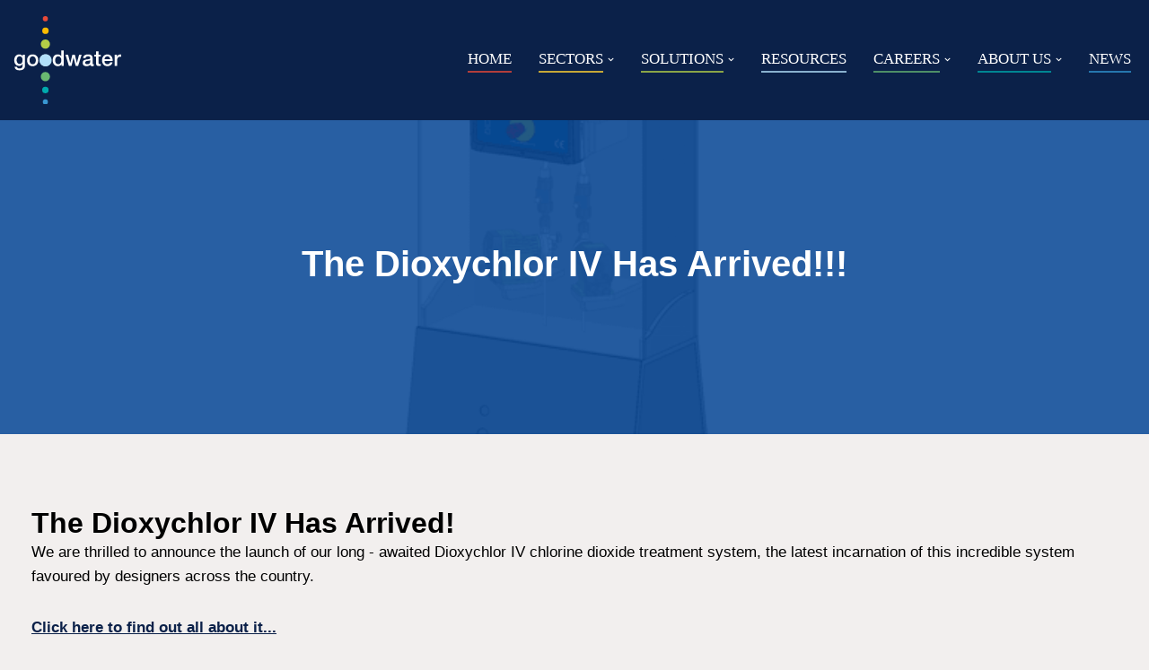

--- FILE ---
content_type: text/html; charset=UTF-8
request_url: https://www.goodwater.co.uk/the-dioxychlor-iv-has-arrived/
body_size: 11320
content:
<!DOCTYPE html><html lang="en-GB"><head><script data-no-optimize="1">var litespeed_docref=sessionStorage.getItem("litespeed_docref");litespeed_docref&&(Object.defineProperty(document,"referrer",{get:function(){return litespeed_docref}}),sessionStorage.removeItem("litespeed_docref"));</script> <meta charset="UTF-8"><meta name="viewport" content="width=device-width, initial-scale=1, minimum-scale=1"><link rel="profile" href="http://gmpg.org/xfn/11"><meta name='robots' content='index, follow, max-image-preview:large, max-snippet:-1, max-video-preview:-1' /><title>The Dioxychlor IV has arrived!!! &#183; Goodwater</title><link rel="canonical" href="https://www.goodwater.co.uk/the-dioxychlor-iv-has-arrived/" /><meta property="og:locale" content="en_GB" /><meta property="og:type" content="article" /><meta property="og:title" content="The Dioxychlor IV has arrived!!! &#183; Goodwater" /><meta property="og:description" content="The Dioxychlor IV Has Arrived! We are thrilled to announce the launch of our long &#8211; awaited Dioxychlor IV chlorine dioxide treatment system, the latest incarnation of this incredible system favoured by designers across the country. Click here to find out all about it&#8230;" /><meta property="og:url" content="https://www.goodwater.co.uk/the-dioxychlor-iv-has-arrived/" /><meta property="og:site_name" content="Goodwater" /><meta property="article:published_time" content="2021-12-01T16:05:07+00:00" /><meta property="article:modified_time" content="2022-09-26T11:11:55+00:00" /><meta property="og:image" content="https://www.goodwater.co.uk/wp-content/uploads/2021/12/unit-snip.png" /><meta property="og:image:width" content="773" /><meta property="og:image:height" content="556" /><meta property="og:image:type" content="image/png" /><meta name="author" content="GW Staff" /><meta name="twitter:card" content="summary_large_image" /><meta name="twitter:label1" content="Written by" /><meta name="twitter:data1" content="GW Staff" /> <script type="application/ld+json" class="yoast-schema-graph">{"@context":"https://schema.org","@graph":[{"@type":"Article","@id":"https://www.goodwater.co.uk/the-dioxychlor-iv-has-arrived/#article","isPartOf":{"@id":"https://www.goodwater.co.uk/the-dioxychlor-iv-has-arrived/"},"author":{"name":"GW Staff","@id":"https://www.goodwater.co.uk/#/schema/person/1c4bcf5527af060456628871b440aee5"},"headline":"The Dioxychlor IV has arrived!!!","datePublished":"2021-12-01T16:05:07+00:00","dateModified":"2022-09-26T11:11:55+00:00","mainEntityOfPage":{"@id":"https://www.goodwater.co.uk/the-dioxychlor-iv-has-arrived/"},"wordCount":49,"commentCount":0,"publisher":{"@id":"https://www.goodwater.co.uk/#organization"},"image":{"@id":"https://www.goodwater.co.uk/the-dioxychlor-iv-has-arrived/#primaryimage"},"thumbnailUrl":"https://www.goodwater.co.uk/wp-content/uploads/2021/12/unit-snip.png","articleSection":["News"],"inLanguage":"en-GB"},{"@type":"WebPage","@id":"https://www.goodwater.co.uk/the-dioxychlor-iv-has-arrived/","url":"https://www.goodwater.co.uk/the-dioxychlor-iv-has-arrived/","name":"The Dioxychlor IV has arrived!!! &#183; Goodwater","isPartOf":{"@id":"https://www.goodwater.co.uk/#website"},"primaryImageOfPage":{"@id":"https://www.goodwater.co.uk/the-dioxychlor-iv-has-arrived/#primaryimage"},"image":{"@id":"https://www.goodwater.co.uk/the-dioxychlor-iv-has-arrived/#primaryimage"},"thumbnailUrl":"https://www.goodwater.co.uk/wp-content/uploads/2021/12/unit-snip.png","datePublished":"2021-12-01T16:05:07+00:00","dateModified":"2022-09-26T11:11:55+00:00","breadcrumb":{"@id":"https://www.goodwater.co.uk/the-dioxychlor-iv-has-arrived/#breadcrumb"},"inLanguage":"en-GB","potentialAction":[{"@type":"ReadAction","target":["https://www.goodwater.co.uk/the-dioxychlor-iv-has-arrived/"]}]},{"@type":"ImageObject","inLanguage":"en-GB","@id":"https://www.goodwater.co.uk/the-dioxychlor-iv-has-arrived/#primaryimage","url":"https://www.goodwater.co.uk/wp-content/uploads/2021/12/unit-snip.png","contentUrl":"https://www.goodwater.co.uk/wp-content/uploads/2021/12/unit-snip.png","width":773,"height":556,"caption":"Skid-mounted Unit"},{"@type":"BreadcrumbList","@id":"https://www.goodwater.co.uk/the-dioxychlor-iv-has-arrived/#breadcrumb","itemListElement":[{"@type":"ListItem","position":1,"name":"Home","item":"https://www.goodwater.co.uk/"},{"@type":"ListItem","position":2,"name":"The Dioxychlor IV has arrived!!!"}]},{"@type":"WebSite","@id":"https://www.goodwater.co.uk/#website","url":"https://www.goodwater.co.uk/","name":"Goodwater","description":"","publisher":{"@id":"https://www.goodwater.co.uk/#organization"},"potentialAction":[{"@type":"SearchAction","target":{"@type":"EntryPoint","urlTemplate":"https://www.goodwater.co.uk/?s={search_term_string}"},"query-input":{"@type":"PropertyValueSpecification","valueRequired":true,"valueName":"search_term_string"}}],"inLanguage":"en-GB"},{"@type":"Organization","@id":"https://www.goodwater.co.uk/#organization","name":"Goodwater","url":"https://www.goodwater.co.uk/","logo":{"@type":"ImageObject","inLanguage":"en-GB","@id":"https://www.goodwater.co.uk/#/schema/logo/image/","url":"","contentUrl":"","caption":"Goodwater"},"image":{"@id":"https://www.goodwater.co.uk/#/schema/logo/image/"}},{"@type":"Person","@id":"https://www.goodwater.co.uk/#/schema/person/1c4bcf5527af060456628871b440aee5","name":"GW Staff","image":{"@type":"ImageObject","inLanguage":"en-GB","@id":"https://www.goodwater.co.uk/#/schema/person/image/","url":"https://www.goodwater.co.uk/wp-content/litespeed/avatar/769237de5588eac5ecdc0030b6d1729e.jpg?ver=1768213732","contentUrl":"https://www.goodwater.co.uk/wp-content/litespeed/avatar/769237de5588eac5ecdc0030b6d1729e.jpg?ver=1768213732","caption":"GW Staff"}}]}</script> <link rel='dns-prefetch' href='//cdn.usefathom.com' /><link rel='dns-prefetch' href='//wordpress.livechat.com' /><link rel='dns-prefetch' href='//fonts.googleapis.com' /><link rel="alternate" type="application/rss+xml" title="Goodwater &raquo; Feed" href="https://www.goodwater.co.uk/feed/" /><link data-optimized="2" rel="stylesheet" href="https://www.goodwater.co.uk/wp-content/litespeed/css/0079e37d7709bd5ee0d0bdfc28039009.css?ver=5bfcd" /> <script type="litespeed/javascript" data-src="https://www.goodwater.co.uk/wp-includes/js/jquery/jquery.min.js" id="jquery-core-js"></script> <script src="https://cdn.usefathom.com/script.js" id="fathom-snippet-js" defer data-wp-strategy="defer" data-site="MLQQVQZC"   data-no-minify></script> <link rel="https://api.w.org/" href="https://www.goodwater.co.uk/wp-json/" /><link rel="alternate" title="JSON" type="application/json" href="https://www.goodwater.co.uk/wp-json/wp/v2/posts/5428" /><link rel="EditURI" type="application/rsd+xml" title="RSD" href="https://www.goodwater.co.uk/xmlrpc.php?rsd" /><meta name="generator" content="WordPress 6.8.3" /><link rel='shortlink' href='https://www.goodwater.co.uk/?p=5428' /><link rel="alternate" title="oEmbed (JSON)" type="application/json+oembed" href="https://www.goodwater.co.uk/wp-json/oembed/1.0/embed?url=https%3A%2F%2Fwww.goodwater.co.uk%2Fthe-dioxychlor-iv-has-arrived%2F" /><link rel="alternate" title="oEmbed (XML)" type="text/xml+oembed" href="https://www.goodwater.co.uk/wp-json/oembed/1.0/embed?url=https%3A%2F%2Fwww.goodwater.co.uk%2Fthe-dioxychlor-iv-has-arrived%2F&#038;format=xml" /><link rel="icon" href="https://www.goodwater.co.uk/wp-content/uploads/2024/07/cropped-New-favicon-test-32x32.jpg" sizes="32x32" /><link rel="icon" href="https://www.goodwater.co.uk/wp-content/uploads/2024/07/cropped-New-favicon-test-192x192.jpg" sizes="192x192" /><link rel="apple-touch-icon" href="https://www.goodwater.co.uk/wp-content/uploads/2024/07/cropped-New-favicon-test-180x180.jpg" /><meta name="msapplication-TileImage" content="https://www.goodwater.co.uk/wp-content/uploads/2024/07/cropped-New-favicon-test-270x270.jpg" /></head><body  class="wp-singular post-template-default single single-post postid-5428 single-format-standard wp-theme-neve wp-child-theme-neve-child-master fl-builder fl-builder-2-10-0-5 fl-no-js  nv-blog-grid nv-sidebar-full-width menu_sidebar_dropdown" id="neve_body"  ><div class="wrapper"><header class="header"  >
<a class="neve-skip-link show-on-focus" href="#content" >
Skip to content		</a><div id="header-grid"  class="hfg_header site-header"><nav class="header--row header-main hide-on-mobile hide-on-tablet layout-full-contained nv-navbar is_sticky header--row"
data-row-id="main" data-show-on="desktop"><div
class="header--row-inner header-main-inner"><div class="container"><div
class="row row--wrapper"
data-section="hfg_header_layout_main" ><div class="hfg-slot left"><div class="builder-item desktop-left"><div class="item--inner builder-item--logo"
data-section="title_tagline"
data-item-id="logo"><div class="site-logo">
<a class="brand" href="https://www.goodwater.co.uk/" title="Goodwater"
aria-label="Goodwater"><img width="1681" height="1366" src="https://www.goodwater.co.uk/wp-content/uploads/2022/06/logo.svg" class="neve-site-logo skip-lazy" alt="" data-variant="logo" decoding="async" fetchpriority="high" /></a></div></div></div></div><div class="hfg-slot right"><div class="builder-item has-nav"><div class="item--inner builder-item--primary-menu has_menu"
data-section="header_menu_primary"
data-item-id="primary-menu"><div class="nv-nav-wrap"><div role="navigation" class="style-plain nav-menu-primary"
aria-label="Primary Menu"><ul id="nv-primary-navigation-main" class="primary-menu-ul nav-ul"><li id="menu-item-2386" class="menu-item menu-item-type-post_type menu-item-object-page menu-item-home menu-item-2386"><a href="https://www.goodwater.co.uk/" target=""><span class="dd-title--no-parent">HOME</span></a></li><li id="menu-item-2239" class="menu-item menu-item-type-custom menu-item-object-custom menu-item-has-children menu-item-2239"><div class="wrap"><a href="#"><span class="menu-item-title-wrap dd-title">SECTORS</span></a><div role="button" aria-pressed="false" aria-label="Open Submenu" tabindex="0" class="caret-wrap caret 2" style="margin-left:5px;"><span class="caret"><svg fill="currentColor" aria-label="Dropdown" xmlns="http://www.w3.org/2000/svg" viewBox="0 0 448 512"><path d="M207.029 381.476L12.686 187.132c-9.373-9.373-9.373-24.569 0-33.941l22.667-22.667c9.357-9.357 24.522-9.375 33.901-.04L224 284.505l154.745-154.021c9.379-9.335 24.544-9.317 33.901.04l22.667 22.667c9.373 9.373 9.373 24.569 0 33.941L240.971 381.476c-9.373 9.372-24.569 9.372-33.942 0z"/></svg></span></div></div><ul class="sub-menu"><li id="menu-item-2259" class="menu-item menu-item-type-post_type menu-item-object-page menu-item-2259"><div class="wrap"><a href="https://www.goodwater.co.uk/sectors-we-cover/">Sectors We Cover</a></div></li><li id="menu-item-2260" class="menu-item menu-item-type-post_type menu-item-object-page menu-item-2260"><div class="wrap"><a href="https://www.goodwater.co.uk/places-we-work/">Places We Work</a></div></li><li id="menu-item-2261" class="menu-item menu-item-type-post_type menu-item-object-page menu-item-2261"><div class="wrap"><a href="https://www.goodwater.co.uk/education/">Education</a></div></li><li id="menu-item-2262" class="menu-item menu-item-type-post_type menu-item-object-page menu-item-2262"><div class="wrap"><a href="https://www.goodwater.co.uk/healthcare/">Healthcare</a></div></li><li id="menu-item-2263" class="menu-item menu-item-type-post_type menu-item-object-page menu-item-2263"><div class="wrap"><a href="https://www.goodwater.co.uk/retail/">Retail</a></div></li><li id="menu-item-2264" class="menu-item menu-item-type-post_type menu-item-object-page menu-item-2264"><div class="wrap"><a href="https://www.goodwater.co.uk/facilities-management/">Facilities Management</a></div></li><li id="menu-item-2265" class="menu-item menu-item-type-post_type menu-item-object-page menu-item-2265"><div class="wrap"><a href="https://www.goodwater.co.uk/food-beverage/">Food &#038; Beverage</a></div></li><li id="menu-item-2266" class="menu-item menu-item-type-post_type menu-item-object-page menu-item-2266"><div class="wrap"><a href="https://www.goodwater.co.uk/hotels-leisure/">Hotels &#038; Leisure</a></div></li><li id="menu-item-2267" class="menu-item menu-item-type-post_type menu-item-object-page menu-item-2267"><div class="wrap"><a href="https://www.goodwater.co.uk/pharmaceuticals-cosmetics/">Pharmaceuticals &#038; Cosmetics</a></div></li><li id="menu-item-2268" class="menu-item menu-item-type-post_type menu-item-object-page menu-item-2268"><div class="wrap"><a href="https://www.goodwater.co.uk/residential-developments/">Residential &#038; Developments</a></div></li><li id="menu-item-2269" class="menu-item menu-item-type-post_type menu-item-object-page menu-item-2269"><div class="wrap"><a href="https://www.goodwater.co.uk/local-authorities/">Local Authorities</a></div></li><li id="menu-item-2270" class="menu-item menu-item-type-post_type menu-item-object-page menu-item-2270"><div class="wrap"><a href="https://www.goodwater.co.uk/construction/">Construction</a></div></li></ul></li><li id="menu-item-2240" class="menu-item menu-item-type-custom menu-item-object-custom menu-item-has-children menu-item-2240"><div class="wrap"><a href="#"><span class="menu-item-title-wrap dd-title">SOLUTIONS</span></a><div role="button" aria-pressed="false" aria-label="Open Submenu" tabindex="0" class="caret-wrap caret 15" style="margin-left:5px;"><span class="caret"><svg fill="currentColor" aria-label="Dropdown" xmlns="http://www.w3.org/2000/svg" viewBox="0 0 448 512"><path d="M207.029 381.476L12.686 187.132c-9.373-9.373-9.373-24.569 0-33.941l22.667-22.667c9.357-9.357 24.522-9.375 33.901-.04L224 284.505l154.745-154.021c9.379-9.335 24.544-9.317 33.901.04l22.667 22.667c9.373 9.373 9.373 24.569 0 33.941L240.971 381.476c-9.373 9.372-24.569 9.372-33.942 0z"/></svg></span></div></div><ul class="sub-menu"><li id="menu-item-2294" class="menu-item menu-item-type-post_type menu-item-object-page menu-item-2294"><div class="wrap"><a href="https://www.goodwater.co.uk/introduction/">Introduction</a></div></li><li id="menu-item-7634" class="menu-item menu-item-type-post_type menu-item-object-page menu-item-7634"><div class="wrap"><a href="https://www.goodwater.co.uk/orion/">SANIKILL – Monochloramine Dosing</a></div></li><li id="menu-item-2295" class="menu-item menu-item-type-post_type menu-item-object-page menu-item-2295"><div class="wrap"><a href="https://www.goodwater.co.uk/water-hygiene-services/">Water Hygiene Services</a></div></li><li id="menu-item-2296" class="menu-item menu-item-type-post_type menu-item-object-page menu-item-2296"><div class="wrap"><a href="https://www.goodwater.co.uk/legionella-risk-assessment/">Legionella Risk Assessment</a></div></li><li id="menu-item-2297" class="menu-item menu-item-type-post_type menu-item-object-page menu-item-2297"><div class="wrap"><a href="https://www.goodwater.co.uk/training-compliance/">Training &#038; Compliance</a></div></li><li id="menu-item-2298" class="menu-item menu-item-type-post_type menu-item-object-page menu-item-2298"><div class="wrap"><a href="https://www.goodwater.co.uk/closed-recirculating-systems/">Closed Recirculating Systems</a></div></li><li id="menu-item-2299" class="menu-item menu-item-type-post_type menu-item-object-page menu-item-2299"><div class="wrap"><a href="https://www.goodwater.co.uk/cooling-towers/">Cooling Towers</a></div></li><li id="menu-item-2300" class="menu-item menu-item-type-post_type menu-item-object-page menu-item-2300"><div class="wrap"><a href="https://www.goodwater.co.uk/equipment-ranges/">Equipment Ranges</a></div></li><li id="menu-item-2301" class="menu-item menu-item-type-post_type menu-item-object-page menu-item-2301"><div class="wrap"><a href="https://www.goodwater.co.uk/steam-boilers/">Steam Boilers</a></div></li><li id="menu-item-2302" class="menu-item menu-item-type-post_type menu-item-object-page menu-item-2302"><div class="wrap"><a href="https://www.goodwater.co.uk/laboratory-services/">Laboratory Services</a></div></li><li id="menu-item-2303" class="menu-item menu-item-type-post_type menu-item-object-page menu-item-2303"><div class="wrap"><a href="https://www.goodwater.co.uk/chemicals/">Chemicals</a></div></li></ul></li><li id="menu-item-6449" class="menu-item menu-item-type-post_type menu-item-object-page menu-item-6449"><a href="https://www.goodwater.co.uk/resources/" target=""><span class="dd-title--no-parent">RESOURCES</span></a></li><li id="menu-item-2895" class="menu-item menu-item-type-custom menu-item-object-custom menu-item-has-children menu-item-2895"><div class="wrap"><a href="#"><span class="menu-item-title-wrap dd-title">CAREERS</span></a><div role="button" aria-pressed="false" aria-label="Open Submenu" tabindex="0" class="caret-wrap caret 28" style="margin-left:5px;"><span class="caret"><svg fill="currentColor" aria-label="Dropdown" xmlns="http://www.w3.org/2000/svg" viewBox="0 0 448 512"><path d="M207.029 381.476L12.686 187.132c-9.373-9.373-9.373-24.569 0-33.941l22.667-22.667c9.357-9.357 24.522-9.375 33.901-.04L224 284.505l154.745-154.021c9.379-9.335 24.544-9.317 33.901.04l22.667 22.667c9.373 9.373 9.373 24.569 0 33.941L240.971 381.476c-9.373 9.372-24.569 9.372-33.942 0z"/></svg></span></div></div><ul class="sub-menu"><li id="menu-item-2893" class="menu-item menu-item-type-post_type menu-item-object-page menu-item-2893"><div class="wrap"><a href="https://www.goodwater.co.uk/recruitment1/">Recruitment</a></div></li><li id="menu-item-2892" class="menu-item menu-item-type-post_type menu-item-object-page menu-item-2892"><div class="wrap"><a href="https://www.goodwater.co.uk/training-academy/">Training Academy</a></div></li><li id="menu-item-2891" class="menu-item menu-item-type-post_type menu-item-object-page menu-item-2891"><div class="wrap"><a href="https://www.goodwater.co.uk/staff-quotes/">Staff Testimonials</a></div></li></ul></li><li id="menu-item-3647" class="menu-item menu-item-type-custom menu-item-object-custom menu-item-has-children menu-item-3647"><div class="wrap"><a href="#"><span class="menu-item-title-wrap dd-title">ABOUT US</span></a><div role="button" aria-pressed="false" aria-label="Open Submenu" tabindex="0" class="caret-wrap caret 32" style="margin-left:5px;"><span class="caret"><svg fill="currentColor" aria-label="Dropdown" xmlns="http://www.w3.org/2000/svg" viewBox="0 0 448 512"><path d="M207.029 381.476L12.686 187.132c-9.373-9.373-9.373-24.569 0-33.941l22.667-22.667c9.357-9.357 24.522-9.375 33.901-.04L224 284.505l154.745-154.021c9.379-9.335 24.544-9.317 33.901.04l22.667 22.667c9.373 9.373 9.373 24.569 0 33.941L240.971 381.476c-9.373 9.372-24.569 9.372-33.942 0z"/></svg></span></div></div><ul class="sub-menu"><li id="menu-item-2246" class="menu-item menu-item-type-post_type menu-item-object-page menu-item-2246"><div class="wrap"><a href="https://www.goodwater.co.uk/about-us/">About us</a></div></li><li id="menu-item-4894" class="menu-item menu-item-type-post_type menu-item-object-page menu-item-4894"><div class="wrap"><a href="https://www.goodwater.co.uk/meet-the-directors/">Meet the Directors</a></div></li><li id="menu-item-4035" class="menu-item menu-item-type-post_type menu-item-object-page menu-item-4035"><div class="wrap"><a href="https://www.goodwater.co.uk/case-studies/">Case Studies</a></div></li><li id="menu-item-2994" class="menu-item menu-item-type-post_type menu-item-object-page menu-item-2994"><div class="wrap"><a href="https://www.goodwater.co.uk/testimonials/">Testimonials</a></div></li></ul></li><li id="menu-item-5853" class="menu-item menu-item-type-post_type menu-item-object-page menu-item-5853"><a href="https://www.goodwater.co.uk/news/" target=""><span class="dd-title--no-parent">NEWS</span></a></li></ul></div></div></div></div></div></div></div></div></nav><nav class="header--row header-main hide-on-desktop layout-full-contained nv-navbar header--row"
data-row-id="main" data-show-on="mobile"><div
class="header--row-inner header-main-inner"><div class="container"><div
class="row row--wrapper"
data-section="hfg_header_layout_main" ><div class="hfg-slot left"><div class="builder-item tablet-left mobile-left"><div class="item--inner builder-item--logo"
data-section="title_tagline"
data-item-id="logo"><div class="site-logo">
<a class="brand" href="https://www.goodwater.co.uk/" title="Goodwater"
aria-label="Goodwater"><img width="1681" height="1366" src="https://www.goodwater.co.uk/wp-content/uploads/2022/06/logo.svg" class="neve-site-logo skip-lazy" alt="" data-variant="logo" decoding="async" /></a></div></div></div></div><div class="hfg-slot right"><div class="builder-item tablet-left mobile-left"><div class="item--inner builder-item--nav-icon"
data-section="header_menu_icon"
data-item-id="nav-icon"><div class="menu-mobile-toggle item-button navbar-toggle-wrapper">
<button type="button" class=" navbar-toggle"
value="Navigation Menu"
aria-label="Navigation Menu ">
<span class="bars">
<span class="icon-bar"></span>
<span class="icon-bar"></span>
<span class="icon-bar"></span>
</span>
<span class="screen-reader-text">Navigation Menu</span>
</button></div></div></div></div></div></div></div></nav><div
id="header-menu-sidebar" class="header-menu-sidebar menu-sidebar-panel dropdown"
data-row-id="sidebar"><div id="header-menu-sidebar-bg" class="header-menu-sidebar-bg"><div class="close-sidebar-panel navbar-toggle-wrapper container">
<button type="button" class="hamburger is-active  navbar-toggle active" 					value="Navigation Menu"
aria-label="Navigation Menu ">
<span class="bars">
<span class="icon-bar"></span>
<span class="icon-bar"></span>
<span class="icon-bar"></span>
</span>
<span class="screen-reader-text">
Navigation Menu					</span>
</button></div><div id="header-menu-sidebar-inner" class="header-menu-sidebar-inner  container"><div class="builder-item has-nav"><div class="item--inner builder-item--primary-menu has_menu"
data-section="header_menu_primary"
data-item-id="primary-menu"><div class="nv-nav-wrap"><div role="navigation" class="style-plain nav-menu-primary"
aria-label="Primary Menu"><ul id="nv-primary-navigation-sidebar" class="primary-menu-ul nav-ul"><li class="menu-item menu-item-type-post_type menu-item-object-page menu-item-home menu-item-2386"><a href="https://www.goodwater.co.uk/" target=""><span class="dd-title--no-parent">HOME</span></a></li><li class="menu-item menu-item-type-custom menu-item-object-custom menu-item-has-children menu-item-2239"><div class="wrap"><a href="#"><span class="menu-item-title-wrap dd-title">SECTORS</span></a><button tabindex="0" type="button" class="caret-wrap navbar-toggle 2 " style="margin-left:5px;"  aria-label="Toggle <span>SECTORS</span>"><span class="caret"><svg fill="currentColor" aria-label="Dropdown" xmlns="http://www.w3.org/2000/svg" viewBox="0 0 448 512"><path d="M207.029 381.476L12.686 187.132c-9.373-9.373-9.373-24.569 0-33.941l22.667-22.667c9.357-9.357 24.522-9.375 33.901-.04L224 284.505l154.745-154.021c9.379-9.335 24.544-9.317 33.901.04l22.667 22.667c9.373 9.373 9.373 24.569 0 33.941L240.971 381.476c-9.373 9.372-24.569 9.372-33.942 0z"/></svg></span></button></div><ul class="sub-menu"><li class="menu-item menu-item-type-post_type menu-item-object-page menu-item-2259"><div class="wrap"><a href="https://www.goodwater.co.uk/sectors-we-cover/">Sectors We Cover</a></div></li><li class="menu-item menu-item-type-post_type menu-item-object-page menu-item-2260"><div class="wrap"><a href="https://www.goodwater.co.uk/places-we-work/">Places We Work</a></div></li><li class="menu-item menu-item-type-post_type menu-item-object-page menu-item-2261"><div class="wrap"><a href="https://www.goodwater.co.uk/education/">Education</a></div></li><li class="menu-item menu-item-type-post_type menu-item-object-page menu-item-2262"><div class="wrap"><a href="https://www.goodwater.co.uk/healthcare/">Healthcare</a></div></li><li class="menu-item menu-item-type-post_type menu-item-object-page menu-item-2263"><div class="wrap"><a href="https://www.goodwater.co.uk/retail/">Retail</a></div></li><li class="menu-item menu-item-type-post_type menu-item-object-page menu-item-2264"><div class="wrap"><a href="https://www.goodwater.co.uk/facilities-management/">Facilities Management</a></div></li><li class="menu-item menu-item-type-post_type menu-item-object-page menu-item-2265"><div class="wrap"><a href="https://www.goodwater.co.uk/food-beverage/">Food &#038; Beverage</a></div></li><li class="menu-item menu-item-type-post_type menu-item-object-page menu-item-2266"><div class="wrap"><a href="https://www.goodwater.co.uk/hotels-leisure/">Hotels &#038; Leisure</a></div></li><li class="menu-item menu-item-type-post_type menu-item-object-page menu-item-2267"><div class="wrap"><a href="https://www.goodwater.co.uk/pharmaceuticals-cosmetics/">Pharmaceuticals &#038; Cosmetics</a></div></li><li class="menu-item menu-item-type-post_type menu-item-object-page menu-item-2268"><div class="wrap"><a href="https://www.goodwater.co.uk/residential-developments/">Residential &#038; Developments</a></div></li><li class="menu-item menu-item-type-post_type menu-item-object-page menu-item-2269"><div class="wrap"><a href="https://www.goodwater.co.uk/local-authorities/">Local Authorities</a></div></li><li class="menu-item menu-item-type-post_type menu-item-object-page menu-item-2270"><div class="wrap"><a href="https://www.goodwater.co.uk/construction/">Construction</a></div></li></ul></li><li class="menu-item menu-item-type-custom menu-item-object-custom menu-item-has-children menu-item-2240"><div class="wrap"><a href="#"><span class="menu-item-title-wrap dd-title">SOLUTIONS</span></a><button tabindex="0" type="button" class="caret-wrap navbar-toggle 15 " style="margin-left:5px;"  aria-label="Toggle <span>SOLUTIONS</span>"><span class="caret"><svg fill="currentColor" aria-label="Dropdown" xmlns="http://www.w3.org/2000/svg" viewBox="0 0 448 512"><path d="M207.029 381.476L12.686 187.132c-9.373-9.373-9.373-24.569 0-33.941l22.667-22.667c9.357-9.357 24.522-9.375 33.901-.04L224 284.505l154.745-154.021c9.379-9.335 24.544-9.317 33.901.04l22.667 22.667c9.373 9.373 9.373 24.569 0 33.941L240.971 381.476c-9.373 9.372-24.569 9.372-33.942 0z"/></svg></span></button></div><ul class="sub-menu"><li class="menu-item menu-item-type-post_type menu-item-object-page menu-item-2294"><div class="wrap"><a href="https://www.goodwater.co.uk/introduction/">Introduction</a></div></li><li class="menu-item menu-item-type-post_type menu-item-object-page menu-item-7634"><div class="wrap"><a href="https://www.goodwater.co.uk/orion/">SANIKILL – Monochloramine Dosing</a></div></li><li class="menu-item menu-item-type-post_type menu-item-object-page menu-item-2295"><div class="wrap"><a href="https://www.goodwater.co.uk/water-hygiene-services/">Water Hygiene Services</a></div></li><li class="menu-item menu-item-type-post_type menu-item-object-page menu-item-2296"><div class="wrap"><a href="https://www.goodwater.co.uk/legionella-risk-assessment/">Legionella Risk Assessment</a></div></li><li class="menu-item menu-item-type-post_type menu-item-object-page menu-item-2297"><div class="wrap"><a href="https://www.goodwater.co.uk/training-compliance/">Training &#038; Compliance</a></div></li><li class="menu-item menu-item-type-post_type menu-item-object-page menu-item-2298"><div class="wrap"><a href="https://www.goodwater.co.uk/closed-recirculating-systems/">Closed Recirculating Systems</a></div></li><li class="menu-item menu-item-type-post_type menu-item-object-page menu-item-2299"><div class="wrap"><a href="https://www.goodwater.co.uk/cooling-towers/">Cooling Towers</a></div></li><li class="menu-item menu-item-type-post_type menu-item-object-page menu-item-2300"><div class="wrap"><a href="https://www.goodwater.co.uk/equipment-ranges/">Equipment Ranges</a></div></li><li class="menu-item menu-item-type-post_type menu-item-object-page menu-item-2301"><div class="wrap"><a href="https://www.goodwater.co.uk/steam-boilers/">Steam Boilers</a></div></li><li class="menu-item menu-item-type-post_type menu-item-object-page menu-item-2302"><div class="wrap"><a href="https://www.goodwater.co.uk/laboratory-services/">Laboratory Services</a></div></li><li class="menu-item menu-item-type-post_type menu-item-object-page menu-item-2303"><div class="wrap"><a href="https://www.goodwater.co.uk/chemicals/">Chemicals</a></div></li></ul></li><li class="menu-item menu-item-type-post_type menu-item-object-page menu-item-6449"><a href="https://www.goodwater.co.uk/resources/" target=""><span class="dd-title--no-parent">RESOURCES</span></a></li><li class="menu-item menu-item-type-custom menu-item-object-custom menu-item-has-children menu-item-2895"><div class="wrap"><a href="#"><span class="menu-item-title-wrap dd-title">CAREERS</span></a><button tabindex="0" type="button" class="caret-wrap navbar-toggle 28 " style="margin-left:5px;"  aria-label="Toggle <span>CAREERS</span>"><span class="caret"><svg fill="currentColor" aria-label="Dropdown" xmlns="http://www.w3.org/2000/svg" viewBox="0 0 448 512"><path d="M207.029 381.476L12.686 187.132c-9.373-9.373-9.373-24.569 0-33.941l22.667-22.667c9.357-9.357 24.522-9.375 33.901-.04L224 284.505l154.745-154.021c9.379-9.335 24.544-9.317 33.901.04l22.667 22.667c9.373 9.373 9.373 24.569 0 33.941L240.971 381.476c-9.373 9.372-24.569 9.372-33.942 0z"/></svg></span></button></div><ul class="sub-menu"><li class="menu-item menu-item-type-post_type menu-item-object-page menu-item-2893"><div class="wrap"><a href="https://www.goodwater.co.uk/recruitment1/">Recruitment</a></div></li><li class="menu-item menu-item-type-post_type menu-item-object-page menu-item-2892"><div class="wrap"><a href="https://www.goodwater.co.uk/training-academy/">Training Academy</a></div></li><li class="menu-item menu-item-type-post_type menu-item-object-page menu-item-2891"><div class="wrap"><a href="https://www.goodwater.co.uk/staff-quotes/">Staff Testimonials</a></div></li></ul></li><li class="menu-item menu-item-type-custom menu-item-object-custom menu-item-has-children menu-item-3647"><div class="wrap"><a href="#"><span class="menu-item-title-wrap dd-title">ABOUT US</span></a><button tabindex="0" type="button" class="caret-wrap navbar-toggle 32 " style="margin-left:5px;"  aria-label="Toggle <span>ABOUT US</span>"><span class="caret"><svg fill="currentColor" aria-label="Dropdown" xmlns="http://www.w3.org/2000/svg" viewBox="0 0 448 512"><path d="M207.029 381.476L12.686 187.132c-9.373-9.373-9.373-24.569 0-33.941l22.667-22.667c9.357-9.357 24.522-9.375 33.901-.04L224 284.505l154.745-154.021c9.379-9.335 24.544-9.317 33.901.04l22.667 22.667c9.373 9.373 9.373 24.569 0 33.941L240.971 381.476c-9.373 9.372-24.569 9.372-33.942 0z"/></svg></span></button></div><ul class="sub-menu"><li class="menu-item menu-item-type-post_type menu-item-object-page menu-item-2246"><div class="wrap"><a href="https://www.goodwater.co.uk/about-us/">About us</a></div></li><li class="menu-item menu-item-type-post_type menu-item-object-page menu-item-4894"><div class="wrap"><a href="https://www.goodwater.co.uk/meet-the-directors/">Meet the Directors</a></div></li><li class="menu-item menu-item-type-post_type menu-item-object-page menu-item-4035"><div class="wrap"><a href="https://www.goodwater.co.uk/case-studies/">Case Studies</a></div></li><li class="menu-item menu-item-type-post_type menu-item-object-page menu-item-2994"><div class="wrap"><a href="https://www.goodwater.co.uk/testimonials/">Testimonials</a></div></li></ul></li><li class="menu-item menu-item-type-post_type menu-item-object-page menu-item-5853"><a href="https://www.goodwater.co.uk/news/" target=""><span class="dd-title--no-parent">NEWS</span></a></li></ul></div></div></div></div></div></div></div><div class="header-menu-sidebar-overlay hfg-ov"></div></div><div id="page-header-grid"  class="hfg_page_header page-header"></div></header><div class="nv-post-cover" style="background-image:url(https://www.goodwater.co.uk/wp-content/uploads/2021/12/unit-snip.png);"><div class="nv-overlay"></div><div class="container"><div class="nv-title-meta-wrap "><h1 class="title entry-title">The Dioxychlor IV has arrived!!!</h1><ul class="nv-meta-list"><li  class="meta author vcard "><span class="author-name fn">by <a href="https://www.goodwater.co.uk/author/goodwater-admin/" title="Posts by GW Staff" rel="author">GW Staff</a></span></li></ul></div></div></div><main id="content" class="neve-main"><div class="container single-post-container"><div class="row"><article id="post-5428"
class="nv-single-post-wrap col post-5428 post type-post status-publish format-standard has-post-thumbnail hentry category-our-news"><div class="nv-content-wrap entry-content"><div class="fl-builder-content fl-builder-content-5428 fl-builder-content-primary fl-builder-global-templates-locked" data-post-id="5428"><div class="fl-row fl-row-full-width fl-row-bg-none fl-node-61a79d91ce8fd fl-row-default-height fl-row-align-center" data-node="61a79d91ce8fd"><div class="fl-row-content-wrap"><div class="fl-row-content fl-row-full-width fl-node-content"><div class="fl-col-group fl-node-61a79d91d03fc" data-node="61a79d91d03fc"><div class="fl-col fl-node-61a79d91d0557 fl-col-bg-color" data-node="61a79d91d0557"><div class="fl-col-content fl-node-content"><div class="fl-module fl-module-heading fl-node-61a79d91ce6d5" data-node="61a79d91ce6d5"><div class="fl-module-content fl-node-content"><h2 class="fl-heading">
<span class="fl-heading-text">The Dioxychlor IV Has Arrived!</span></h2></div></div><div class="fl-module fl-module-rich-text fl-node-61a79daff175d" data-node="61a79daff175d"><div class="fl-module-content fl-node-content"><div class="fl-rich-text"><p>We are thrilled to announce the launch of our long - awaited Dioxychlor IV chlorine dioxide treatment system, the latest incarnation of this incredible system favoured by designers across the country.</p><p><a href="https://www.goodwater.co.uk/dorado-dioxychlor-iv/"><strong>Click here to find out all about it...</strong></a></p></div></div></div><div class="fl-module fl-module-photo fl-node-61a7a38e38bce" data-node="61a7a38e38bce"><div class="fl-module-content fl-node-content"><div role="figure" class="fl-photo fl-photo-align-center" itemscope itemtype="https://schema.org/ImageObject"><div class="fl-photo-content fl-photo-img-png">
<img data-lazyloaded="1" src="[data-uri]" loading="lazy" decoding="async" class="fl-photo-img wp-image-1927 size-full" data-src="https://www.goodwater.co.uk/wp-content/uploads/2019/12/equipment-4logo.png" alt="equipment-4logo" height="280" width="280" title="equipment-4logo"  itemprop="image" data-srcset="https://www.goodwater.co.uk/wp-content/uploads/2019/12/equipment-4logo.png 280w, https://www.goodwater.co.uk/wp-content/uploads/2019/12/equipment-4logo-150x150.png 150w, https://www.goodwater.co.uk/wp-content/uploads/2019/12/equipment-4logo-100x100.png 100w" data-sizes="auto, (max-width: 280px) 100vw, 280px" /></div></div></div></div></div></div></div></div></div></div></div></div></article></div></div></main><footer class="site-footer" id="site-footer"  ><div class="hfg_footer"><div class="footer--row footer-main layout-full-contained"
id="cb-row--footer-main"
data-row-id="main" data-show-on="desktop"><div
class="footer--row-inner footer-main-inner footer-content-wrap"><div class="container"><div
class="hfg-grid nv-footer-content hfg-grid-main row--wrapper row "
data-section="hfg_footer_layout_main" ><div class="hfg-slot left"><div class="builder-item mobile-left tablet-left desktop-left"><div class="item--inner builder-item--footer-one-widgets"
data-section="neve_sidebar-widgets-footer-one-widgets"
data-item-id="footer-one-widgets"><div class="widget-area"><div id="block-10" class="widget widget_block widget_media_image"><figure class="wp-block-image size-large is-resized"><img data-lazyloaded="1" src="[data-uri]" loading="lazy" decoding="async" width="1681" height="1366" data-src="https://www.goodwater.co.uk/wp-content/uploads/2022/06/logo.svg" alt="" class="wp-image-5846" style="width:122px;height:99px"/></figure></div></div></div></div></div><div class="hfg-slot c-left"><div class="builder-item desktop-left tablet-left mobile-left"><div class="item--inner builder-item--widget-area-4"
data-section="neve_sidebar-widgets-widget-area-4"
data-item-id="widget-area-4"><div class="widget-area"><div id="block-11" class="widget widget_block"><h5 class="wp-block-heading">Navigation</h5></div><div id="nav_menu-7" class="widget widget_nav_menu"><div class="menu-footer-main-container"><ul id="menu-footer-main" class="menu"><li id="menu-item-5758" class="menu-item menu-item-type-post_type menu-item-object-page menu-item-home menu-item-5758"><a href="https://www.goodwater.co.uk/">Home</a></li><li id="menu-item-7188" class="menu-item menu-item-type-post_type menu-item-object-page menu-item-7188"><a href="https://www.goodwater.co.uk/sectors-we-cover/">Sectors</a></li><li id="menu-item-7189" class="menu-item menu-item-type-post_type menu-item-object-page menu-item-7189"><a href="https://www.goodwater.co.uk/introduction/">Solutions</a></li><li id="menu-item-5763" class="menu-item menu-item-type-post_type menu-item-object-page menu-item-5763"><a href="https://www.goodwater.co.uk/about-us/">About Us</a></li><li id="menu-item-5854" class="menu-item menu-item-type-post_type menu-item-object-page menu-item-5854"><a href="https://www.goodwater.co.uk/news/">News</a></li><li id="menu-item-5757" class="menu-item menu-item-type-post_type menu-item-object-page menu-item-5757"><a href="https://www.goodwater.co.uk/contact-us/">Contact Us</a></li></ul></div></div></div></div></div></div><div class="hfg-slot center"><div class="builder-item desktop-left tablet-left mobile-left"><div class="item--inner builder-item--widget-area-5"
data-section="neve_sidebar-widgets-widget-area-5"
data-item-id="widget-area-5"><div class="widget-area"><div id="block-12" class="widget widget_block"><h5 class="wp-block-heading">Further Links</h5></div><div id="nav_menu-6" class="widget widget_nav_menu"><div class="menu-further-links-container"><ul id="menu-further-links" class="menu"><li id="menu-item-2762" class="menu-item menu-item-type-post_type menu-item-object-page menu-item-2762"><a href="https://www.goodwater.co.uk/our-history/">Our History</a></li><li id="menu-item-2664" class="menu-item menu-item-type-post_type menu-item-object-page menu-item-2664"><a href="https://www.goodwater.co.uk/memberships-accreditations/">Memberships &#038; Accreditations</a></li><li id="menu-item-6580" class="menu-item menu-item-type-post_type menu-item-object-page menu-item-6580"><a href="https://www.goodwater.co.uk/resources/">Resources</a></li><li id="menu-item-2670" class="menu-item menu-item-type-post_type menu-item-object-page menu-item-2670"><a href="https://www.goodwater.co.uk/policies-2/">Policies</a></li><li id="menu-item-2672" class="menu-item menu-item-type-post_type menu-item-object-page menu-item-2672"><a href="https://www.goodwater.co.uk/privacy-notice/">Privacy Notice</a></li></ul></div></div></div></div></div></div><div class="hfg-slot c-right"><div class="builder-item desktop-left tablet-left mobile-left"><div class="item--inner builder-item--footer-two-widgets"
data-section="neve_sidebar-widgets-footer-two-widgets"
data-item-id="footer-two-widgets"><div class="widget-area"><div id="block-9" class="widget widget_block"><h5 class="wp-block-heading">Address</h5></div><div id="block-7" class="widget widget_block widget_text"><p>23-24 Ivanhoe Road<br>Hogwood Lane Industrial Estate<br>Finchampstead<br>Wokingham<br>Berkshire<br>RG40 4QQ</p></div></div></div></div></div><div class="hfg-slot right"><div class="builder-item desktop-left tablet-left mobile-left"><div class="item--inner builder-item--footer-three-widgets"
data-section="neve_sidebar-widgets-footer-three-widgets"
data-item-id="footer-three-widgets"><div class="widget-area"><div id="block-4" class="widget widget_block"><h5 class="wp-block-heading">Contact</h5></div><div id="block-5" class="widget widget_block widget_text"><p><a href="tel:01189735003">0118 9735003</a><br><a href="mailto:info@goodwater.co.uk">info@goodwater.co.uk</a></p></div><div id="block-6" class="widget widget_block"><ul class="wp-block-social-links is-layout-flex wp-block-social-links-is-layout-flex"><li class="wp-social-link wp-social-link-linkedin  linkedin wp-block-social-link"><a href="https://www.linkedin.com/company/goodwater-ltd/" class="wp-block-social-link-anchor"><svg width="24" height="24" viewBox="0 0 24 24" version="1.1" xmlns="http://www.w3.org/2000/svg" aria-hidden="true" focusable="false"><path d="M19.7,3H4.3C3.582,3,3,3.582,3,4.3v15.4C3,20.418,3.582,21,4.3,21h15.4c0.718,0,1.3-0.582,1.3-1.3V4.3 C21,3.582,20.418,3,19.7,3z M8.339,18.338H5.667v-8.59h2.672V18.338z M7.004,8.574c-0.857,0-1.549-0.694-1.549-1.548 c0-0.855,0.691-1.548,1.549-1.548c0.854,0,1.547,0.694,1.547,1.548C8.551,7.881,7.858,8.574,7.004,8.574z M18.339,18.338h-2.669 v-4.177c0-0.996-0.017-2.278-1.387-2.278c-1.389,0-1.601,1.086-1.601,2.206v4.249h-2.667v-8.59h2.559v1.174h0.037 c0.356-0.675,1.227-1.387,2.526-1.387c2.703,0,3.203,1.779,3.203,4.092V18.338z"></path></svg><span class="wp-block-social-link-label screen-reader-text">LinkedIn</span></a></li></ul></div></div></div></div></div></div></div></div></div><div class="footer--row footer-bottom layout-full-contained"
id="cb-row--footer-bottom"
data-row-id="bottom" data-show-on="desktop"><div
class="footer--row-inner footer-bottom-inner footer-content-wrap"><div class="container"><div
class="hfg-grid nv-footer-content hfg-grid-bottom row--wrapper row "
data-section="hfg_footer_layout_bottom" ><div class="hfg-slot left"><div class="builder-item desktop-left tablet-left mobile-left"><div class="item--inner builder-item--footer_copyright"
data-section="footer_copyright"
data-item-id="footer_copyright"><div class="component-wrap"><div>
Goodwater © 2024. All Rights Reserved |
Registered in England and Wales No. 2285335
| VAT No. 492 8777 81</div></div></div></div></div></div></div></div></div><div class="footer--row footer-top layout-full-contained"
id="cb-row--footer-top"
data-row-id="top" data-show-on="mobile"><div
class="footer--row-inner footer-top-inner footer-content-wrap"><div class="container"><div
class="hfg-grid nv-footer-content hfg-grid-top row--wrapper row "
data-section="hfg_footer_layout_top" ><div class="hfg-slot left"></div></div></div></div></div></div></footer></div> <script type="speculationrules">{"prefetch":[{"source":"document","where":{"and":[{"href_matches":"\/*"},{"not":{"href_matches":["\/wp-*.php","\/wp-admin\/*","\/wp-content\/uploads\/*","\/wp-content\/*","\/wp-content\/plugins\/*","\/wp-content\/themes\/neve-child-master\/*","\/wp-content\/themes\/neve\/*","\/*\\?(.+)"]}},{"not":{"selector_matches":"a[rel~=\"nofollow\"]"}},{"not":{"selector_matches":".no-prefetch, .no-prefetch a"}}]},"eagerness":"conservative"}]}</script> <script data-no-optimize="1">window.lazyLoadOptions=Object.assign({},{threshold:300},window.lazyLoadOptions||{});!function(t,e){"object"==typeof exports&&"undefined"!=typeof module?module.exports=e():"function"==typeof define&&define.amd?define(e):(t="undefined"!=typeof globalThis?globalThis:t||self).LazyLoad=e()}(this,function(){"use strict";function e(){return(e=Object.assign||function(t){for(var e=1;e<arguments.length;e++){var n,a=arguments[e];for(n in a)Object.prototype.hasOwnProperty.call(a,n)&&(t[n]=a[n])}return t}).apply(this,arguments)}function o(t){return e({},at,t)}function l(t,e){return t.getAttribute(gt+e)}function c(t){return l(t,vt)}function s(t,e){return function(t,e,n){e=gt+e;null!==n?t.setAttribute(e,n):t.removeAttribute(e)}(t,vt,e)}function i(t){return s(t,null),0}function r(t){return null===c(t)}function u(t){return c(t)===_t}function d(t,e,n,a){t&&(void 0===a?void 0===n?t(e):t(e,n):t(e,n,a))}function f(t,e){et?t.classList.add(e):t.className+=(t.className?" ":"")+e}function _(t,e){et?t.classList.remove(e):t.className=t.className.replace(new RegExp("(^|\\s+)"+e+"(\\s+|$)")," ").replace(/^\s+/,"").replace(/\s+$/,"")}function g(t){return t.llTempImage}function v(t,e){!e||(e=e._observer)&&e.unobserve(t)}function b(t,e){t&&(t.loadingCount+=e)}function p(t,e){t&&(t.toLoadCount=e)}function n(t){for(var e,n=[],a=0;e=t.children[a];a+=1)"SOURCE"===e.tagName&&n.push(e);return n}function h(t,e){(t=t.parentNode)&&"PICTURE"===t.tagName&&n(t).forEach(e)}function a(t,e){n(t).forEach(e)}function m(t){return!!t[lt]}function E(t){return t[lt]}function I(t){return delete t[lt]}function y(e,t){var n;m(e)||(n={},t.forEach(function(t){n[t]=e.getAttribute(t)}),e[lt]=n)}function L(a,t){var o;m(a)&&(o=E(a),t.forEach(function(t){var e,n;e=a,(t=o[n=t])?e.setAttribute(n,t):e.removeAttribute(n)}))}function k(t,e,n){f(t,e.class_loading),s(t,st),n&&(b(n,1),d(e.callback_loading,t,n))}function A(t,e,n){n&&t.setAttribute(e,n)}function O(t,e){A(t,rt,l(t,e.data_sizes)),A(t,it,l(t,e.data_srcset)),A(t,ot,l(t,e.data_src))}function w(t,e,n){var a=l(t,e.data_bg_multi),o=l(t,e.data_bg_multi_hidpi);(a=nt&&o?o:a)&&(t.style.backgroundImage=a,n=n,f(t=t,(e=e).class_applied),s(t,dt),n&&(e.unobserve_completed&&v(t,e),d(e.callback_applied,t,n)))}function x(t,e){!e||0<e.loadingCount||0<e.toLoadCount||d(t.callback_finish,e)}function M(t,e,n){t.addEventListener(e,n),t.llEvLisnrs[e]=n}function N(t){return!!t.llEvLisnrs}function z(t){if(N(t)){var e,n,a=t.llEvLisnrs;for(e in a){var o=a[e];n=e,o=o,t.removeEventListener(n,o)}delete t.llEvLisnrs}}function C(t,e,n){var a;delete t.llTempImage,b(n,-1),(a=n)&&--a.toLoadCount,_(t,e.class_loading),e.unobserve_completed&&v(t,n)}function R(i,r,c){var l=g(i)||i;N(l)||function(t,e,n){N(t)||(t.llEvLisnrs={});var a="VIDEO"===t.tagName?"loadeddata":"load";M(t,a,e),M(t,"error",n)}(l,function(t){var e,n,a,o;n=r,a=c,o=u(e=i),C(e,n,a),f(e,n.class_loaded),s(e,ut),d(n.callback_loaded,e,a),o||x(n,a),z(l)},function(t){var e,n,a,o;n=r,a=c,o=u(e=i),C(e,n,a),f(e,n.class_error),s(e,ft),d(n.callback_error,e,a),o||x(n,a),z(l)})}function T(t,e,n){var a,o,i,r,c;t.llTempImage=document.createElement("IMG"),R(t,e,n),m(c=t)||(c[lt]={backgroundImage:c.style.backgroundImage}),i=n,r=l(a=t,(o=e).data_bg),c=l(a,o.data_bg_hidpi),(r=nt&&c?c:r)&&(a.style.backgroundImage='url("'.concat(r,'")'),g(a).setAttribute(ot,r),k(a,o,i)),w(t,e,n)}function G(t,e,n){var a;R(t,e,n),a=e,e=n,(t=Et[(n=t).tagName])&&(t(n,a),k(n,a,e))}function D(t,e,n){var a;a=t,(-1<It.indexOf(a.tagName)?G:T)(t,e,n)}function S(t,e,n){var a;t.setAttribute("loading","lazy"),R(t,e,n),a=e,(e=Et[(n=t).tagName])&&e(n,a),s(t,_t)}function V(t){t.removeAttribute(ot),t.removeAttribute(it),t.removeAttribute(rt)}function j(t){h(t,function(t){L(t,mt)}),L(t,mt)}function F(t){var e;(e=yt[t.tagName])?e(t):m(e=t)&&(t=E(e),e.style.backgroundImage=t.backgroundImage)}function P(t,e){var n;F(t),n=e,r(e=t)||u(e)||(_(e,n.class_entered),_(e,n.class_exited),_(e,n.class_applied),_(e,n.class_loading),_(e,n.class_loaded),_(e,n.class_error)),i(t),I(t)}function U(t,e,n,a){var o;n.cancel_on_exit&&(c(t)!==st||"IMG"===t.tagName&&(z(t),h(o=t,function(t){V(t)}),V(o),j(t),_(t,n.class_loading),b(a,-1),i(t),d(n.callback_cancel,t,e,a)))}function $(t,e,n,a){var o,i,r=(i=t,0<=bt.indexOf(c(i)));s(t,"entered"),f(t,n.class_entered),_(t,n.class_exited),o=t,i=a,n.unobserve_entered&&v(o,i),d(n.callback_enter,t,e,a),r||D(t,n,a)}function q(t){return t.use_native&&"loading"in HTMLImageElement.prototype}function H(t,o,i){t.forEach(function(t){return(a=t).isIntersecting||0<a.intersectionRatio?$(t.target,t,o,i):(e=t.target,n=t,a=o,t=i,void(r(e)||(f(e,a.class_exited),U(e,n,a,t),d(a.callback_exit,e,n,t))));var e,n,a})}function B(e,n){var t;tt&&!q(e)&&(n._observer=new IntersectionObserver(function(t){H(t,e,n)},{root:(t=e).container===document?null:t.container,rootMargin:t.thresholds||t.threshold+"px"}))}function J(t){return Array.prototype.slice.call(t)}function K(t){return t.container.querySelectorAll(t.elements_selector)}function Q(t){return c(t)===ft}function W(t,e){return e=t||K(e),J(e).filter(r)}function X(e,t){var n;(n=K(e),J(n).filter(Q)).forEach(function(t){_(t,e.class_error),i(t)}),t.update()}function t(t,e){var n,a,t=o(t);this._settings=t,this.loadingCount=0,B(t,this),n=t,a=this,Y&&window.addEventListener("online",function(){X(n,a)}),this.update(e)}var Y="undefined"!=typeof window,Z=Y&&!("onscroll"in window)||"undefined"!=typeof navigator&&/(gle|ing|ro)bot|crawl|spider/i.test(navigator.userAgent),tt=Y&&"IntersectionObserver"in window,et=Y&&"classList"in document.createElement("p"),nt=Y&&1<window.devicePixelRatio,at={elements_selector:".lazy",container:Z||Y?document:null,threshold:300,thresholds:null,data_src:"src",data_srcset:"srcset",data_sizes:"sizes",data_bg:"bg",data_bg_hidpi:"bg-hidpi",data_bg_multi:"bg-multi",data_bg_multi_hidpi:"bg-multi-hidpi",data_poster:"poster",class_applied:"applied",class_loading:"litespeed-loading",class_loaded:"litespeed-loaded",class_error:"error",class_entered:"entered",class_exited:"exited",unobserve_completed:!0,unobserve_entered:!1,cancel_on_exit:!0,callback_enter:null,callback_exit:null,callback_applied:null,callback_loading:null,callback_loaded:null,callback_error:null,callback_finish:null,callback_cancel:null,use_native:!1},ot="src",it="srcset",rt="sizes",ct="poster",lt="llOriginalAttrs",st="loading",ut="loaded",dt="applied",ft="error",_t="native",gt="data-",vt="ll-status",bt=[st,ut,dt,ft],pt=[ot],ht=[ot,ct],mt=[ot,it,rt],Et={IMG:function(t,e){h(t,function(t){y(t,mt),O(t,e)}),y(t,mt),O(t,e)},IFRAME:function(t,e){y(t,pt),A(t,ot,l(t,e.data_src))},VIDEO:function(t,e){a(t,function(t){y(t,pt),A(t,ot,l(t,e.data_src))}),y(t,ht),A(t,ct,l(t,e.data_poster)),A(t,ot,l(t,e.data_src)),t.load()}},It=["IMG","IFRAME","VIDEO"],yt={IMG:j,IFRAME:function(t){L(t,pt)},VIDEO:function(t){a(t,function(t){L(t,pt)}),L(t,ht),t.load()}},Lt=["IMG","IFRAME","VIDEO"];return t.prototype={update:function(t){var e,n,a,o=this._settings,i=W(t,o);{if(p(this,i.length),!Z&&tt)return q(o)?(e=o,n=this,i.forEach(function(t){-1!==Lt.indexOf(t.tagName)&&S(t,e,n)}),void p(n,0)):(t=this._observer,o=i,t.disconnect(),a=t,void o.forEach(function(t){a.observe(t)}));this.loadAll(i)}},destroy:function(){this._observer&&this._observer.disconnect(),K(this._settings).forEach(function(t){I(t)}),delete this._observer,delete this._settings,delete this.loadingCount,delete this.toLoadCount},loadAll:function(t){var e=this,n=this._settings;W(t,n).forEach(function(t){v(t,e),D(t,n,e)})},restoreAll:function(){var e=this._settings;K(e).forEach(function(t){P(t,e)})}},t.load=function(t,e){e=o(e);D(t,e)},t.resetStatus=function(t){i(t)},t}),function(t,e){"use strict";function n(){e.body.classList.add("litespeed_lazyloaded")}function a(){console.log("[LiteSpeed] Start Lazy Load"),o=new LazyLoad(Object.assign({},t.lazyLoadOptions||{},{elements_selector:"[data-lazyloaded]",callback_finish:n})),i=function(){o.update()},t.MutationObserver&&new MutationObserver(i).observe(e.documentElement,{childList:!0,subtree:!0,attributes:!0})}var o,i;t.addEventListener?t.addEventListener("load",a,!1):t.attachEvent("onload",a)}(window,document);</script><script data-no-optimize="1">window.litespeed_ui_events=window.litespeed_ui_events||["mouseover","click","keydown","wheel","touchmove","touchstart"];var urlCreator=window.URL||window.webkitURL;function litespeed_load_delayed_js_force(){console.log("[LiteSpeed] Start Load JS Delayed"),litespeed_ui_events.forEach(e=>{window.removeEventListener(e,litespeed_load_delayed_js_force,{passive:!0})}),document.querySelectorAll("iframe[data-litespeed-src]").forEach(e=>{e.setAttribute("src",e.getAttribute("data-litespeed-src"))}),"loading"==document.readyState?window.addEventListener("DOMContentLoaded",litespeed_load_delayed_js):litespeed_load_delayed_js()}litespeed_ui_events.forEach(e=>{window.addEventListener(e,litespeed_load_delayed_js_force,{passive:!0})});async function litespeed_load_delayed_js(){let t=[];for(var d in document.querySelectorAll('script[type="litespeed/javascript"]').forEach(e=>{t.push(e)}),t)await new Promise(e=>litespeed_load_one(t[d],e));document.dispatchEvent(new Event("DOMContentLiteSpeedLoaded")),window.dispatchEvent(new Event("DOMContentLiteSpeedLoaded"))}function litespeed_load_one(t,e){console.log("[LiteSpeed] Load ",t);var d=document.createElement("script");d.addEventListener("load",e),d.addEventListener("error",e),t.getAttributeNames().forEach(e=>{"type"!=e&&d.setAttribute("data-src"==e?"src":e,t.getAttribute(e))});let a=!(d.type="text/javascript");!d.src&&t.textContent&&(d.src=litespeed_inline2src(t.textContent),a=!0),t.after(d),t.remove(),a&&e()}function litespeed_inline2src(t){try{var d=urlCreator.createObjectURL(new Blob([t.replace(/^(?:<!--)?(.*?)(?:-->)?$/gm,"$1")],{type:"text/javascript"}))}catch(e){d="data:text/javascript;base64,"+btoa(t.replace(/^(?:<!--)?(.*?)(?:-->)?$/gm,"$1"))}return d}</script><script data-no-optimize="1">var litespeed_vary=document.cookie.replace(/(?:(?:^|.*;\s*)_lscache_vary\s*\=\s*([^;]*).*$)|^.*$/,"");litespeed_vary||fetch("/wp-content/plugins/litespeed-cache/guest.vary.php",{method:"POST",cache:"no-cache",redirect:"follow"}).then(e=>e.json()).then(e=>{console.log(e),e.hasOwnProperty("reload")&&"yes"==e.reload&&(sessionStorage.setItem("litespeed_docref",document.referrer),window.location.reload(!0))});</script><script data-optimized="1" type="litespeed/javascript" data-src="https://www.goodwater.co.uk/wp-content/litespeed/js/905a5156d7c0c27383986f2dcffefb03.js?ver=5bfcd"></script></body></html>
<!-- Page optimized by LiteSpeed Cache @2026-01-18 02:51:29 -->

<!-- Page cached by LiteSpeed Cache 7.7 on 2026-01-18 02:51:29 -->
<!-- Guest Mode -->
<!-- QUIC.cloud UCSS in queue -->

--- FILE ---
content_type: text/css
request_url: https://www.goodwater.co.uk/wp-content/litespeed/css/0079e37d7709bd5ee0d0bdfc28039009.css?ver=5bfcd
body_size: 127295
content:
img:is([sizes="auto" i],[sizes^="auto," i]){contain-intrinsic-size:3000px 1500px}@media only screen and (min-width:960px){.nav-menu-primary a{height:100%;color:#cbcbcb}.nav-menu-primary a:hover{color:white!important}.nav-menu-primary ul>li .dd-title--no-parent,.nav-menu-primary ul>li .dd-title{border-bottom:2px solid #b33e3b}.nav-menu-primary ul>li:nth-child(1) .dd-title--no-parent,.nav-menu-primary ul>li:nth-child(1) .dd-title{border-color:#b33e3b}.nav-menu-primary ul>li:nth-child(2) .dd-title--no-parent,.nav-menu-primary ul>li:nth-child(2) .dd-title{border-color:#c6a837}.nav-menu-primary ul>li:nth-child(3) .dd-title--no-parent,.nav-menu-primary ul>li:nth-child(3) .dd-title{border-color:#8aa547}.nav-menu-primary ul>li:nth-child(4) .dd-title--no-parent,.nav-menu-primary ul>li:nth-child(4) .dd-title{border-color:#89b1cf}.nav-menu-primary ul>li:nth-child(5) .dd-title--no-parent,.nav-menu-primary ul>li:nth-child(5) .dd-title{border-color:#4e8f67}.nav-menu-primary ul>li:nth-child(6) .dd-title--no-parent,.nav-menu-primary ul>li:nth-child(6) .dd-title{border-color:#008593}.nav-menu-primary ul>li:nth-child(7) .dd-title--no-parent,.nav-menu-primary ul>li:nth-child(7) .dd-title{border-color:#2677ae}.builder-item .item--inner.has_menu{display:-webkit-box;display:-ms-flexbox;display:flex;-webkit-box-align:center;-ms-flex-align:center;align-items:center}.has-nav{height:100%}.has_menu{height:100%}.nav-menu-primary,.nv-nav-wrap,.primary-menu-ul{height:100%}.nav-menu-primary .nav-ul li,.nv-nav-wrap .nav-ul li,.primary-menu-ul .nav-ul li{display:-webkit-box;display:-ms-flexbox;display:flex;-webkit-box-align:center;-ms-flex-align:center;align-items:center;-ms-flex-line-pack:center;align-content:center;padding:0 15px;margin:0;height:100%}.nav-menu-primary .nav-ul li:hover,.nv-nav-wrap .nav-ul li:hover,.primary-menu-ul .nav-ul li:hover{background:#25649f;color:white!important}.nav-menu-primary .current-menu-ancestor,.nv-nav-wrap .current-menu-ancestor,.primary-menu-ul .current-menu-ancestor{font-weight:bold!important;color:white!important}.nav-menu-primary .current-menu-ancestor .sub-menu,.nv-nav-wrap .current-menu-ancestor .sub-menu,.primary-menu-ul .current-menu-ancestor .sub-menu{font-weight:400}.nav-menu-primary .current-menu-item a,.nv-nav-wrap .current-menu-item a,.primary-menu-ul .current-menu-item a{color:white!important;width:100%;padding:15px 30px!important;background-color:#13387b}.nav-menu-primary .current-menu-item a .sub-menu,.nv-nav-wrap .current-menu-item a .sub-menu,.primary-menu-ul .current-menu-item a .sub-menu{font-weight:400}.nav-menu-primary .sub-menu,.nv-nav-wrap .sub-menu,.primary-menu-ul .sub-menu{background:#25649f!important;padding:20px 0;border-radius:0 0 10px 10px}.nav-menu-primary .sub-menu a:hover,.nv-nav-wrap .sub-menu a:hover,.primary-menu-ul .sub-menu a:hover{color:white!important}.contact{display:-webkit-box;display:-ms-flexbox;display:flex;-ms-flex-line-pack:center;align-content:center}.contact img:last-of-type{margin-left:10px!important}.contact .header-information{margin-left:10px;line-height:1.8}}@media only screen and (max-width:960px){.header-menu-sidebar-inner{background:#25649f;max-height:100%!important}.header-menu-sidebar-inner a{color:white!important}.header-menu-sidebar-inner a:hover{color:white!important}.header-menu-sidebar-inner .builder-item{padding-left:0!important;padding-right:0!important}.nav-ul li>a{padding:15px!important}.close-sidebar-panel{display:none!important}.header-menu-sidebar .nav-ul .sub-menu.dropdown-open{background:#215586;padding:10px}.navbar-toggle{padding:0;border:0}}.sub-menu li{padding:0!important;width:100%}.sub-menu li a{width:100%;padding:15px 30px!important}.sub-menu li a:hover{background:#13387b}.hfg_footer .current-menu-item{background:none!important;text-decoration:underline}.hfg_footer a:hover{text-decoration:underline}.hfg_footer .widget-area h5{color:#06D6A0;margin-bottom:20px!important}@media only screen and (max-width:960px){.hfg_footer .widget-area h5{margin-top:30px}}.hfg_footer .widget_text a{text-decoration:none;text-underline:none}.hfg_footer .widget_text a:hover{text-decoration:underline}.widget{margin-bottom:0!important}.nv-post-thumbnail-wrap img:not(.photo),.nv-post-thumbnail-wrap>a{width:100%}.page-numbers li{margin-right:5px!important}.page-numbers li a,.page-numbers li .dots{padding:7.5px 15px!important;color:black!important;background:#f5f5f5!important}.page-numbers li .current{padding:7.5px 15px!important;color:black!important;background:#fff!important}#menu-sectors,#menu-solutions,#menu-resources{margin-bottom:20px}#menu-sectors li a,#menu-solutions li a,#menu-resources li a{list-style:none;text-decoration:none;color:#fff}#menu-sectors li a:before,#menu-solutions li a:before,#menu-resources li a:before{content:"";display:inline-block;width:15px;height:15px;background:#c4c4c4;border-radius:10px;margin-right:10px;position:relative;top:2px}#menu-sectors .current-menu-item,#menu-solutions .current-menu-item,#menu-resources .current-menu-item{background:none!important}#menu-sectors .current-menu-item a,#menu-solutions .current-menu-item a,#menu-resources .current-menu-item a{color:#06d6a0!important}#menu-sectors .current-menu-item a:before,#menu-solutions .current-menu-item a:before,#menu-resources .current-menu-item a:before{background:#06d6a0}.et-title{font-family:"Titillium Web",Arial,Helvetica,sans-serif}.et-content p{font-family:"Titillium Web",Arial,Helvetica,sans-serif}.wp-social-link-linkedin{background-color:#06d6a0!important}.et-ver-timeline-template-4 .et-title,.et-ver-timeline-template-4 .et-title a{font-family:"Titillium Web",Arial,Helvetica,sans-serif}.www-image img{border-radius:20px 20px 0 0!important}@media only screen and (max-width:960px){.fl-row-content-wrap{border-radius:0!important;margin-top:0!important}.fl-col-content{border-radius:0!important}.et-timeline-date{display:none}.et-ver-timeline-template-4 .et-title:after{border-color:#fff0 #0b2149 #fff0 transparent!important}#intro{max-height:300px!important}.fl-builder-shape-layer{display:none}.header-menu-sidebar .nav-ul li .wrap{padding:15px!important}.hfg_footer .widget-area h5{margin-top:30px;font-size:20px}}.wp-block-archives{box-sizing:border-box}.wp-block-archives-dropdown label{display:block}.wp-block-avatar{line-height:0}.wp-block-avatar,.wp-block-avatar img{box-sizing:border-box}.wp-block-avatar.aligncenter{text-align:center}.wp-block-audio{box-sizing:border-box}.wp-block-audio :where(figcaption){margin-bottom:1em;margin-top:.5em}.wp-block-audio audio{min-width:300px;width:100%}.wp-block-button__link{align-content:center;box-sizing:border-box;cursor:pointer;display:inline-block;height:100%;text-align:center;word-break:break-word}.wp-block-button__link.aligncenter{text-align:center}.wp-block-button__link.alignright{text-align:right}:where(.wp-block-button__link){border-radius:9999px;box-shadow:none;padding:calc(.667em + 2px) calc(1.333em + 2px);text-decoration:none}.wp-block-button[style*=text-decoration] .wp-block-button__link{text-decoration:inherit}.wp-block-buttons>.wp-block-button.has-custom-width{max-width:none}.wp-block-buttons>.wp-block-button.has-custom-width .wp-block-button__link{width:100%}.wp-block-buttons>.wp-block-button.has-custom-font-size .wp-block-button__link{font-size:inherit}.wp-block-buttons>.wp-block-button.wp-block-button__width-25{width:calc(25% - var(--wp--style--block-gap, .5em)*.75)}.wp-block-buttons>.wp-block-button.wp-block-button__width-50{width:calc(50% - var(--wp--style--block-gap, .5em)*.5)}.wp-block-buttons>.wp-block-button.wp-block-button__width-75{width:calc(75% - var(--wp--style--block-gap, .5em)*.25)}.wp-block-buttons>.wp-block-button.wp-block-button__width-100{flex-basis:100%;width:100%}.wp-block-buttons.is-vertical>.wp-block-button.wp-block-button__width-25{width:25%}.wp-block-buttons.is-vertical>.wp-block-button.wp-block-button__width-50{width:50%}.wp-block-buttons.is-vertical>.wp-block-button.wp-block-button__width-75{width:75%}.wp-block-button.is-style-squared,.wp-block-button__link.wp-block-button.is-style-squared{border-radius:0}.wp-block-button.no-border-radius,.wp-block-button__link.no-border-radius{border-radius:0!important}:root :where(.wp-block-button .wp-block-button__link.is-style-outline),:root :where(.wp-block-button.is-style-outline>.wp-block-button__link){border:2px solid;padding:.667em 1.333em}:root :where(.wp-block-button .wp-block-button__link.is-style-outline:not(.has-text-color)),:root :where(.wp-block-button.is-style-outline>.wp-block-button__link:not(.has-text-color)){color:currentColor}:root :where(.wp-block-button .wp-block-button__link.is-style-outline:not(.has-background)),:root :where(.wp-block-button.is-style-outline>.wp-block-button__link:not(.has-background)){background-color:initial;background-image:none}.wp-block-buttons{box-sizing:border-box}.wp-block-buttons.is-vertical{flex-direction:column}.wp-block-buttons.is-vertical>.wp-block-button:last-child{margin-bottom:0}.wp-block-buttons>.wp-block-button{display:inline-block;margin:0}.wp-block-buttons.is-content-justification-left{justify-content:flex-start}.wp-block-buttons.is-content-justification-left.is-vertical{align-items:flex-start}.wp-block-buttons.is-content-justification-center{justify-content:center}.wp-block-buttons.is-content-justification-center.is-vertical{align-items:center}.wp-block-buttons.is-content-justification-right{justify-content:flex-end}.wp-block-buttons.is-content-justification-right.is-vertical{align-items:flex-end}.wp-block-buttons.is-content-justification-space-between{justify-content:space-between}.wp-block-buttons.aligncenter{text-align:center}.wp-block-buttons:not(.is-content-justification-space-between,.is-content-justification-right,.is-content-justification-left,.is-content-justification-center) .wp-block-button.aligncenter{margin-left:auto;margin-right:auto;width:100%}.wp-block-buttons[style*=text-decoration] .wp-block-button,.wp-block-buttons[style*=text-decoration] .wp-block-button__link{text-decoration:inherit}.wp-block-buttons.has-custom-font-size .wp-block-button__link{font-size:inherit}.wp-block-buttons .wp-block-button__link{width:100%}.wp-block-button.aligncenter,.wp-block-calendar{text-align:center}.wp-block-calendar td,.wp-block-calendar th{border:1px solid;padding:.25em}.wp-block-calendar th{font-weight:400}.wp-block-calendar caption{background-color:inherit}.wp-block-calendar table{border-collapse:collapse;width:100%}.wp-block-calendar table:where(:not(.has-text-color)){color:#40464d}.wp-block-calendar table:where(:not(.has-text-color)) td,.wp-block-calendar table:where(:not(.has-text-color)) th{border-color:#ddd}.wp-block-calendar table.has-background th{background-color:inherit}.wp-block-calendar table.has-text-color th{color:inherit}:where(.wp-block-calendar table:not(.has-background) th){background:#ddd}.wp-block-categories{box-sizing:border-box}.wp-block-categories.alignleft{margin-right:2em}.wp-block-categories.alignright{margin-left:2em}.wp-block-categories.wp-block-categories-dropdown.aligncenter{text-align:center}.wp-block-categories .wp-block-categories__label{display:block;width:100%}.wp-block-code{box-sizing:border-box}.wp-block-code code{
  /*!rtl:begin:ignore*/direction:ltr;display:block;font-family:inherit;overflow-wrap:break-word;text-align:initial;white-space:pre-wrap
  /*!rtl:end:ignore*/}.wp-block-columns{align-items:normal!important;box-sizing:border-box;display:flex;flex-wrap:wrap!important}@media (min-width:782px){.wp-block-columns{flex-wrap:nowrap!important}}.wp-block-columns.are-vertically-aligned-top{align-items:flex-start}.wp-block-columns.are-vertically-aligned-center{align-items:center}.wp-block-columns.are-vertically-aligned-bottom{align-items:flex-end}@media (max-width:781px){.wp-block-columns:not(.is-not-stacked-on-mobile)>.wp-block-column{flex-basis:100%!important}}@media (min-width:782px){.wp-block-columns:not(.is-not-stacked-on-mobile)>.wp-block-column{flex-basis:0;flex-grow:1}.wp-block-columns:not(.is-not-stacked-on-mobile)>.wp-block-column[style*=flex-basis]{flex-grow:0}}.wp-block-columns.is-not-stacked-on-mobile{flex-wrap:nowrap!important}.wp-block-columns.is-not-stacked-on-mobile>.wp-block-column{flex-basis:0;flex-grow:1}.wp-block-columns.is-not-stacked-on-mobile>.wp-block-column[style*=flex-basis]{flex-grow:0}:where(.wp-block-columns){margin-bottom:1.75em}:where(.wp-block-columns.has-background){padding:1.25em 2.375em}.wp-block-column{flex-grow:1;min-width:0;overflow-wrap:break-word;word-break:break-word}.wp-block-column.is-vertically-aligned-top{align-self:flex-start}.wp-block-column.is-vertically-aligned-center{align-self:center}.wp-block-column.is-vertically-aligned-bottom{align-self:flex-end}.wp-block-column.is-vertically-aligned-stretch{align-self:stretch}.wp-block-column.is-vertically-aligned-bottom,.wp-block-column.is-vertically-aligned-center,.wp-block-column.is-vertically-aligned-top{width:100%}.wp-block-post-comments{box-sizing:border-box}.wp-block-post-comments .alignleft{float:left}.wp-block-post-comments .alignright{float:right}.wp-block-post-comments .navigation:after{clear:both;content:"";display:table}.wp-block-post-comments .commentlist{clear:both;list-style:none;margin:0;padding:0}.wp-block-post-comments .commentlist .comment{min-height:2.25em;padding-left:3.25em}.wp-block-post-comments .commentlist .comment p{font-size:1em;line-height:1.8;margin:1em 0}.wp-block-post-comments .commentlist .children{list-style:none;margin:0;padding:0}.wp-block-post-comments .comment-author{line-height:1.5}.wp-block-post-comments .comment-author .avatar{border-radius:1.5em;display:block;float:left;height:2.5em;margin-right:.75em;margin-top:.5em;width:2.5em}.wp-block-post-comments .comment-author cite{font-style:normal}.wp-block-post-comments .comment-meta{font-size:.875em;line-height:1.5}.wp-block-post-comments .comment-meta b{font-weight:400}.wp-block-post-comments .comment-meta .comment-awaiting-moderation{display:block;margin-bottom:1em;margin-top:1em}.wp-block-post-comments .comment-body .commentmetadata{font-size:.875em}.wp-block-post-comments .comment-form-author label,.wp-block-post-comments .comment-form-comment label,.wp-block-post-comments .comment-form-email label,.wp-block-post-comments .comment-form-url label{display:block;margin-bottom:.25em}.wp-block-post-comments .comment-form input:not([type=submit]):not([type=checkbox]),.wp-block-post-comments .comment-form textarea{box-sizing:border-box;display:block;width:100%}.wp-block-post-comments .comment-form-cookies-consent{display:flex;gap:.25em}.wp-block-post-comments .comment-form-cookies-consent #wp-comment-cookies-consent{margin-top:.35em}.wp-block-post-comments .comment-reply-title{margin-bottom:0}.wp-block-post-comments .comment-reply-title :where(small){font-size:var(--wp--preset--font-size--medium,smaller);margin-left:.5em}.wp-block-post-comments .reply{font-size:.875em;margin-bottom:1.4em}.wp-block-post-comments input:not([type=submit]),.wp-block-post-comments textarea{border:1px solid #949494;font-family:inherit;font-size:1em}.wp-block-post-comments input:not([type=submit]):not([type=checkbox]),.wp-block-post-comments textarea{padding:calc(.667em + 2px)}:where(.wp-block-post-comments input[type=submit]){border:none}.wp-block-comments{box-sizing:border-box}.wp-block-comments-pagination>.wp-block-comments-pagination-next,.wp-block-comments-pagination>.wp-block-comments-pagination-numbers,.wp-block-comments-pagination>.wp-block-comments-pagination-previous{font-size:inherit;margin-bottom:.5em;margin-right:.5em}.wp-block-comments-pagination>.wp-block-comments-pagination-next:last-child,.wp-block-comments-pagination>.wp-block-comments-pagination-numbers:last-child,.wp-block-comments-pagination>.wp-block-comments-pagination-previous:last-child{margin-right:0}.wp-block-comments-pagination .wp-block-comments-pagination-previous-arrow{display:inline-block;margin-right:1ch}.wp-block-comments-pagination .wp-block-comments-pagination-previous-arrow:not(.is-arrow-chevron){transform:scaleX(1)}.wp-block-comments-pagination .wp-block-comments-pagination-next-arrow{display:inline-block;margin-left:1ch}.wp-block-comments-pagination .wp-block-comments-pagination-next-arrow:not(.is-arrow-chevron){transform:scaleX(1)}.wp-block-comments-pagination.aligncenter{justify-content:center}.wp-block-comment-template{box-sizing:border-box;list-style:none;margin-bottom:0;max-width:100%;padding:0}.wp-block-comment-template li{clear:both}.wp-block-comment-template ol{list-style:none;margin-bottom:0;max-width:100%;padding-left:2rem}.wp-block-comment-template.alignleft{float:left}.wp-block-comment-template.aligncenter{margin-left:auto;margin-right:auto;width:fit-content}.wp-block-comment-template.alignright{float:right}.wp-block-comment-date{box-sizing:border-box}.comment-awaiting-moderation{display:block;font-size:.875em;line-height:1.5}.wp-block-comment-author-name,.wp-block-comment-content,.wp-block-comment-edit-link,.wp-block-comment-reply-link{box-sizing:border-box}.wp-block-cover,.wp-block-cover-image{align-items:center;background-position:50%;box-sizing:border-box;display:flex;justify-content:center;min-height:430px;overflow:hidden;overflow:clip;padding:1em;position:relative}.wp-block-cover .has-background-dim:not([class*=-background-color]),.wp-block-cover-image .has-background-dim:not([class*=-background-color]),.wp-block-cover-image.has-background-dim:not([class*=-background-color]),.wp-block-cover.has-background-dim:not([class*=-background-color]){background-color:#000}.wp-block-cover .has-background-dim.has-background-gradient,.wp-block-cover-image .has-background-dim.has-background-gradient{background-color:initial}.wp-block-cover-image.has-background-dim:before,.wp-block-cover.has-background-dim:before{background-color:inherit;content:""}.wp-block-cover .wp-block-cover__background,.wp-block-cover .wp-block-cover__gradient-background,.wp-block-cover-image .wp-block-cover__background,.wp-block-cover-image .wp-block-cover__gradient-background,.wp-block-cover-image.has-background-dim:not(.has-background-gradient):before,.wp-block-cover.has-background-dim:not(.has-background-gradient):before{bottom:0;left:0;opacity:.5;position:absolute;right:0;top:0}.wp-block-cover-image.has-background-dim.has-background-dim-10 .wp-block-cover__background,.wp-block-cover-image.has-background-dim.has-background-dim-10 .wp-block-cover__gradient-background,.wp-block-cover-image.has-background-dim.has-background-dim-10:not(.has-background-gradient):before,.wp-block-cover.has-background-dim.has-background-dim-10 .wp-block-cover__background,.wp-block-cover.has-background-dim.has-background-dim-10 .wp-block-cover__gradient-background,.wp-block-cover.has-background-dim.has-background-dim-10:not(.has-background-gradient):before{opacity:.1}.wp-block-cover-image.has-background-dim.has-background-dim-20 .wp-block-cover__background,.wp-block-cover-image.has-background-dim.has-background-dim-20 .wp-block-cover__gradient-background,.wp-block-cover-image.has-background-dim.has-background-dim-20:not(.has-background-gradient):before,.wp-block-cover.has-background-dim.has-background-dim-20 .wp-block-cover__background,.wp-block-cover.has-background-dim.has-background-dim-20 .wp-block-cover__gradient-background,.wp-block-cover.has-background-dim.has-background-dim-20:not(.has-background-gradient):before{opacity:.2}.wp-block-cover-image.has-background-dim.has-background-dim-30 .wp-block-cover__background,.wp-block-cover-image.has-background-dim.has-background-dim-30 .wp-block-cover__gradient-background,.wp-block-cover-image.has-background-dim.has-background-dim-30:not(.has-background-gradient):before,.wp-block-cover.has-background-dim.has-background-dim-30 .wp-block-cover__background,.wp-block-cover.has-background-dim.has-background-dim-30 .wp-block-cover__gradient-background,.wp-block-cover.has-background-dim.has-background-dim-30:not(.has-background-gradient):before{opacity:.3}.wp-block-cover-image.has-background-dim.has-background-dim-40 .wp-block-cover__background,.wp-block-cover-image.has-background-dim.has-background-dim-40 .wp-block-cover__gradient-background,.wp-block-cover-image.has-background-dim.has-background-dim-40:not(.has-background-gradient):before,.wp-block-cover.has-background-dim.has-background-dim-40 .wp-block-cover__background,.wp-block-cover.has-background-dim.has-background-dim-40 .wp-block-cover__gradient-background,.wp-block-cover.has-background-dim.has-background-dim-40:not(.has-background-gradient):before{opacity:.4}.wp-block-cover-image.has-background-dim.has-background-dim-50 .wp-block-cover__background,.wp-block-cover-image.has-background-dim.has-background-dim-50 .wp-block-cover__gradient-background,.wp-block-cover-image.has-background-dim.has-background-dim-50:not(.has-background-gradient):before,.wp-block-cover.has-background-dim.has-background-dim-50 .wp-block-cover__background,.wp-block-cover.has-background-dim.has-background-dim-50 .wp-block-cover__gradient-background,.wp-block-cover.has-background-dim.has-background-dim-50:not(.has-background-gradient):before{opacity:.5}.wp-block-cover-image.has-background-dim.has-background-dim-60 .wp-block-cover__background,.wp-block-cover-image.has-background-dim.has-background-dim-60 .wp-block-cover__gradient-background,.wp-block-cover-image.has-background-dim.has-background-dim-60:not(.has-background-gradient):before,.wp-block-cover.has-background-dim.has-background-dim-60 .wp-block-cover__background,.wp-block-cover.has-background-dim.has-background-dim-60 .wp-block-cover__gradient-background,.wp-block-cover.has-background-dim.has-background-dim-60:not(.has-background-gradient):before{opacity:.6}.wp-block-cover-image.has-background-dim.has-background-dim-70 .wp-block-cover__background,.wp-block-cover-image.has-background-dim.has-background-dim-70 .wp-block-cover__gradient-background,.wp-block-cover-image.has-background-dim.has-background-dim-70:not(.has-background-gradient):before,.wp-block-cover.has-background-dim.has-background-dim-70 .wp-block-cover__background,.wp-block-cover.has-background-dim.has-background-dim-70 .wp-block-cover__gradient-background,.wp-block-cover.has-background-dim.has-background-dim-70:not(.has-background-gradient):before{opacity:.7}.wp-block-cover-image.has-background-dim.has-background-dim-80 .wp-block-cover__background,.wp-block-cover-image.has-background-dim.has-background-dim-80 .wp-block-cover__gradient-background,.wp-block-cover-image.has-background-dim.has-background-dim-80:not(.has-background-gradient):before,.wp-block-cover.has-background-dim.has-background-dim-80 .wp-block-cover__background,.wp-block-cover.has-background-dim.has-background-dim-80 .wp-block-cover__gradient-background,.wp-block-cover.has-background-dim.has-background-dim-80:not(.has-background-gradient):before{opacity:.8}.wp-block-cover-image.has-background-dim.has-background-dim-90 .wp-block-cover__background,.wp-block-cover-image.has-background-dim.has-background-dim-90 .wp-block-cover__gradient-background,.wp-block-cover-image.has-background-dim.has-background-dim-90:not(.has-background-gradient):before,.wp-block-cover.has-background-dim.has-background-dim-90 .wp-block-cover__background,.wp-block-cover.has-background-dim.has-background-dim-90 .wp-block-cover__gradient-background,.wp-block-cover.has-background-dim.has-background-dim-90:not(.has-background-gradient):before{opacity:.9}.wp-block-cover-image.has-background-dim.has-background-dim-100 .wp-block-cover__background,.wp-block-cover-image.has-background-dim.has-background-dim-100 .wp-block-cover__gradient-background,.wp-block-cover-image.has-background-dim.has-background-dim-100:not(.has-background-gradient):before,.wp-block-cover.has-background-dim.has-background-dim-100 .wp-block-cover__background,.wp-block-cover.has-background-dim.has-background-dim-100 .wp-block-cover__gradient-background,.wp-block-cover.has-background-dim.has-background-dim-100:not(.has-background-gradient):before{opacity:1}.wp-block-cover .wp-block-cover__background.has-background-dim.has-background-dim-0,.wp-block-cover .wp-block-cover__gradient-background.has-background-dim.has-background-dim-0,.wp-block-cover-image .wp-block-cover__background.has-background-dim.has-background-dim-0,.wp-block-cover-image .wp-block-cover__gradient-background.has-background-dim.has-background-dim-0{opacity:0}.wp-block-cover .wp-block-cover__background.has-background-dim.has-background-dim-10,.wp-block-cover .wp-block-cover__gradient-background.has-background-dim.has-background-dim-10,.wp-block-cover-image .wp-block-cover__background.has-background-dim.has-background-dim-10,.wp-block-cover-image .wp-block-cover__gradient-background.has-background-dim.has-background-dim-10{opacity:.1}.wp-block-cover .wp-block-cover__background.has-background-dim.has-background-dim-20,.wp-block-cover .wp-block-cover__gradient-background.has-background-dim.has-background-dim-20,.wp-block-cover-image .wp-block-cover__background.has-background-dim.has-background-dim-20,.wp-block-cover-image .wp-block-cover__gradient-background.has-background-dim.has-background-dim-20{opacity:.2}.wp-block-cover .wp-block-cover__background.has-background-dim.has-background-dim-30,.wp-block-cover .wp-block-cover__gradient-background.has-background-dim.has-background-dim-30,.wp-block-cover-image .wp-block-cover__background.has-background-dim.has-background-dim-30,.wp-block-cover-image .wp-block-cover__gradient-background.has-background-dim.has-background-dim-30{opacity:.3}.wp-block-cover .wp-block-cover__background.has-background-dim.has-background-dim-40,.wp-block-cover .wp-block-cover__gradient-background.has-background-dim.has-background-dim-40,.wp-block-cover-image .wp-block-cover__background.has-background-dim.has-background-dim-40,.wp-block-cover-image .wp-block-cover__gradient-background.has-background-dim.has-background-dim-40{opacity:.4}.wp-block-cover .wp-block-cover__background.has-background-dim.has-background-dim-50,.wp-block-cover .wp-block-cover__gradient-background.has-background-dim.has-background-dim-50,.wp-block-cover-image .wp-block-cover__background.has-background-dim.has-background-dim-50,.wp-block-cover-image .wp-block-cover__gradient-background.has-background-dim.has-background-dim-50{opacity:.5}.wp-block-cover .wp-block-cover__background.has-background-dim.has-background-dim-60,.wp-block-cover .wp-block-cover__gradient-background.has-background-dim.has-background-dim-60,.wp-block-cover-image .wp-block-cover__background.has-background-dim.has-background-dim-60,.wp-block-cover-image .wp-block-cover__gradient-background.has-background-dim.has-background-dim-60{opacity:.6}.wp-block-cover .wp-block-cover__background.has-background-dim.has-background-dim-70,.wp-block-cover .wp-block-cover__gradient-background.has-background-dim.has-background-dim-70,.wp-block-cover-image .wp-block-cover__background.has-background-dim.has-background-dim-70,.wp-block-cover-image .wp-block-cover__gradient-background.has-background-dim.has-background-dim-70{opacity:.7}.wp-block-cover .wp-block-cover__background.has-background-dim.has-background-dim-80,.wp-block-cover .wp-block-cover__gradient-background.has-background-dim.has-background-dim-80,.wp-block-cover-image .wp-block-cover__background.has-background-dim.has-background-dim-80,.wp-block-cover-image .wp-block-cover__gradient-background.has-background-dim.has-background-dim-80{opacity:.8}.wp-block-cover .wp-block-cover__background.has-background-dim.has-background-dim-90,.wp-block-cover .wp-block-cover__gradient-background.has-background-dim.has-background-dim-90,.wp-block-cover-image .wp-block-cover__background.has-background-dim.has-background-dim-90,.wp-block-cover-image .wp-block-cover__gradient-background.has-background-dim.has-background-dim-90{opacity:.9}.wp-block-cover .wp-block-cover__background.has-background-dim.has-background-dim-100,.wp-block-cover .wp-block-cover__gradient-background.has-background-dim.has-background-dim-100,.wp-block-cover-image .wp-block-cover__background.has-background-dim.has-background-dim-100,.wp-block-cover-image .wp-block-cover__gradient-background.has-background-dim.has-background-dim-100{opacity:1}.wp-block-cover-image.alignleft,.wp-block-cover-image.alignright,.wp-block-cover.alignleft,.wp-block-cover.alignright{max-width:420px;width:100%}.wp-block-cover-image.aligncenter,.wp-block-cover-image.alignleft,.wp-block-cover-image.alignright,.wp-block-cover.aligncenter,.wp-block-cover.alignleft,.wp-block-cover.alignright{display:flex}.wp-block-cover .wp-block-cover__inner-container,.wp-block-cover-image .wp-block-cover__inner-container{color:inherit;position:relative;width:100%}.wp-block-cover-image.is-position-top-left,.wp-block-cover.is-position-top-left{align-items:flex-start;justify-content:flex-start}.wp-block-cover-image.is-position-top-center,.wp-block-cover.is-position-top-center{align-items:flex-start;justify-content:center}.wp-block-cover-image.is-position-top-right,.wp-block-cover.is-position-top-right{align-items:flex-start;justify-content:flex-end}.wp-block-cover-image.is-position-center-left,.wp-block-cover.is-position-center-left{align-items:center;justify-content:flex-start}.wp-block-cover-image.is-position-center-center,.wp-block-cover.is-position-center-center{align-items:center;justify-content:center}.wp-block-cover-image.is-position-center-right,.wp-block-cover.is-position-center-right{align-items:center;justify-content:flex-end}.wp-block-cover-image.is-position-bottom-left,.wp-block-cover.is-position-bottom-left{align-items:flex-end;justify-content:flex-start}.wp-block-cover-image.is-position-bottom-center,.wp-block-cover.is-position-bottom-center{align-items:flex-end;justify-content:center}.wp-block-cover-image.is-position-bottom-right,.wp-block-cover.is-position-bottom-right{align-items:flex-end;justify-content:flex-end}.wp-block-cover-image.has-custom-content-position.has-custom-content-position .wp-block-cover__inner-container,.wp-block-cover.has-custom-content-position.has-custom-content-position .wp-block-cover__inner-container{margin:0}.wp-block-cover-image.has-custom-content-position.has-custom-content-position.is-position-bottom-left .wp-block-cover__inner-container,.wp-block-cover-image.has-custom-content-position.has-custom-content-position.is-position-bottom-right .wp-block-cover__inner-container,.wp-block-cover-image.has-custom-content-position.has-custom-content-position.is-position-center-left .wp-block-cover__inner-container,.wp-block-cover-image.has-custom-content-position.has-custom-content-position.is-position-center-right .wp-block-cover__inner-container,.wp-block-cover-image.has-custom-content-position.has-custom-content-position.is-position-top-left .wp-block-cover__inner-container,.wp-block-cover-image.has-custom-content-position.has-custom-content-position.is-position-top-right .wp-block-cover__inner-container,.wp-block-cover.has-custom-content-position.has-custom-content-position.is-position-bottom-left .wp-block-cover__inner-container,.wp-block-cover.has-custom-content-position.has-custom-content-position.is-position-bottom-right .wp-block-cover__inner-container,.wp-block-cover.has-custom-content-position.has-custom-content-position.is-position-center-left .wp-block-cover__inner-container,.wp-block-cover.has-custom-content-position.has-custom-content-position.is-position-center-right .wp-block-cover__inner-container,.wp-block-cover.has-custom-content-position.has-custom-content-position.is-position-top-left .wp-block-cover__inner-container,.wp-block-cover.has-custom-content-position.has-custom-content-position.is-position-top-right .wp-block-cover__inner-container{margin:0;width:auto}.wp-block-cover .wp-block-cover__image-background,.wp-block-cover video.wp-block-cover__video-background,.wp-block-cover-image .wp-block-cover__image-background,.wp-block-cover-image video.wp-block-cover__video-background{border:none;bottom:0;box-shadow:none;height:100%;left:0;margin:0;max-height:none;max-width:none;object-fit:cover;outline:none;padding:0;position:absolute;right:0;top:0;width:100%}.wp-block-cover-image.has-parallax,.wp-block-cover.has-parallax,.wp-block-cover__image-background.has-parallax,video.wp-block-cover__video-background.has-parallax{background-attachment:fixed;background-repeat:no-repeat;background-size:cover}@supports (-webkit-touch-callout:inherit){.wp-block-cover-image.has-parallax,.wp-block-cover.has-parallax,.wp-block-cover__image-background.has-parallax,video.wp-block-cover__video-background.has-parallax{background-attachment:scroll}}@media (prefers-reduced-motion:reduce){.wp-block-cover-image.has-parallax,.wp-block-cover.has-parallax,.wp-block-cover__image-background.has-parallax,video.wp-block-cover__video-background.has-parallax{background-attachment:scroll}}.wp-block-cover-image.is-repeated,.wp-block-cover.is-repeated,.wp-block-cover__image-background.is-repeated,video.wp-block-cover__video-background.is-repeated{background-repeat:repeat;background-size:auto}.wp-block-cover-image-text,.wp-block-cover-image-text a,.wp-block-cover-image-text a:active,.wp-block-cover-image-text a:focus,.wp-block-cover-image-text a:hover,.wp-block-cover-text,.wp-block-cover-text a,.wp-block-cover-text a:active,.wp-block-cover-text a:focus,.wp-block-cover-text a:hover,section.wp-block-cover-image h2,section.wp-block-cover-image h2 a,section.wp-block-cover-image h2 a:active,section.wp-block-cover-image h2 a:focus,section.wp-block-cover-image h2 a:hover{color:#fff}.wp-block-cover-image .wp-block-cover.has-left-content{justify-content:flex-start}.wp-block-cover-image .wp-block-cover.has-right-content{justify-content:flex-end}.wp-block-cover-image.has-left-content .wp-block-cover-image-text,.wp-block-cover.has-left-content .wp-block-cover-text,section.wp-block-cover-image.has-left-content>h2{margin-left:0;text-align:left}.wp-block-cover-image.has-right-content .wp-block-cover-image-text,.wp-block-cover.has-right-content .wp-block-cover-text,section.wp-block-cover-image.has-right-content>h2{margin-right:0;text-align:right}.wp-block-cover .wp-block-cover-text,.wp-block-cover-image .wp-block-cover-image-text,section.wp-block-cover-image>h2{font-size:2em;line-height:1.25;margin-bottom:0;max-width:840px;padding:.44em;text-align:center;z-index:1}:where(.wp-block-cover-image:not(.has-text-color)),:where(.wp-block-cover:not(.has-text-color)){color:#fff}:where(.wp-block-cover-image.is-light:not(.has-text-color)),:where(.wp-block-cover.is-light:not(.has-text-color)){color:#000}:root :where(.wp-block-cover h1:not(.has-text-color)),:root :where(.wp-block-cover h2:not(.has-text-color)),:root :where(.wp-block-cover h3:not(.has-text-color)),:root :where(.wp-block-cover h4:not(.has-text-color)),:root :where(.wp-block-cover h5:not(.has-text-color)),:root :where(.wp-block-cover h6:not(.has-text-color)),:root :where(.wp-block-cover p:not(.has-text-color)){color:inherit}body:not(.editor-styles-wrapper) .wp-block-cover:not(.wp-block-cover:has(.wp-block-cover__background+.wp-block-cover__inner-container)) .wp-block-cover__image-background,body:not(.editor-styles-wrapper) .wp-block-cover:not(.wp-block-cover:has(.wp-block-cover__background+.wp-block-cover__inner-container)) .wp-block-cover__video-background{z-index:0}body:not(.editor-styles-wrapper) .wp-block-cover:not(.wp-block-cover:has(.wp-block-cover__background+.wp-block-cover__inner-container)) .wp-block-cover__background,body:not(.editor-styles-wrapper) .wp-block-cover:not(.wp-block-cover:has(.wp-block-cover__background+.wp-block-cover__inner-container)) .wp-block-cover__gradient-background,body:not(.editor-styles-wrapper) .wp-block-cover:not(.wp-block-cover:has(.wp-block-cover__background+.wp-block-cover__inner-container)) .wp-block-cover__inner-container,body:not(.editor-styles-wrapper) .wp-block-cover:not(.wp-block-cover:has(.wp-block-cover__background+.wp-block-cover__inner-container)).has-background-dim:not(.has-background-gradient):before{z-index:1}.has-modal-open body:not(.editor-styles-wrapper) .wp-block-cover:not(.wp-block-cover:has(.wp-block-cover__background+.wp-block-cover__inner-container)) .wp-block-cover__inner-container{z-index:auto}.wp-block-details{box-sizing:border-box}.wp-block-details summary{cursor:pointer}.wp-block-embed.alignleft,.wp-block-embed.alignright,.wp-block[data-align=left]>[data-type="core/embed"],.wp-block[data-align=right]>[data-type="core/embed"]{max-width:360px;width:100%}.wp-block-embed.alignleft .wp-block-embed__wrapper,.wp-block-embed.alignright .wp-block-embed__wrapper,.wp-block[data-align=left]>[data-type="core/embed"] .wp-block-embed__wrapper,.wp-block[data-align=right]>[data-type="core/embed"] .wp-block-embed__wrapper{min-width:280px}.wp-block-cover .wp-block-embed{min-height:240px;min-width:320px}.wp-block-embed{overflow-wrap:break-word}.wp-block-embed :where(figcaption){margin-bottom:1em;margin-top:.5em}.wp-block-embed iframe{max-width:100%}.wp-block-embed__wrapper{position:relative}.wp-embed-responsive .wp-has-aspect-ratio .wp-block-embed__wrapper:before{content:"";display:block;padding-top:50%}.wp-embed-responsive .wp-has-aspect-ratio iframe{bottom:0;height:100%;left:0;position:absolute;right:0;top:0;width:100%}.wp-embed-responsive .wp-embed-aspect-21-9 .wp-block-embed__wrapper:before{padding-top:42.85%}.wp-embed-responsive .wp-embed-aspect-18-9 .wp-block-embed__wrapper:before{padding-top:50%}.wp-embed-responsive .wp-embed-aspect-16-9 .wp-block-embed__wrapper:before{padding-top:56.25%}.wp-embed-responsive .wp-embed-aspect-4-3 .wp-block-embed__wrapper:before{padding-top:75%}.wp-embed-responsive .wp-embed-aspect-1-1 .wp-block-embed__wrapper:before{padding-top:100%}.wp-embed-responsive .wp-embed-aspect-9-16 .wp-block-embed__wrapper:before{padding-top:177.77%}.wp-embed-responsive .wp-embed-aspect-1-2 .wp-block-embed__wrapper:before{padding-top:200%}.wp-block-file{box-sizing:border-box}.wp-block-file:not(.wp-element-button){font-size:.8em}.wp-block-file.aligncenter{text-align:center}.wp-block-file.alignright{text-align:right}.wp-block-file *+.wp-block-file__button{margin-left:.75em}:where(.wp-block-file){margin-bottom:1.5em}.wp-block-file__embed{margin-bottom:1em}:where(.wp-block-file__button){border-radius:2em;display:inline-block;padding:.5em 1em}:where(.wp-block-file__button):is(a):active,:where(.wp-block-file__button):is(a):focus,:where(.wp-block-file__button):is(a):hover,:where(.wp-block-file__button):is(a):visited{box-shadow:none;color:#fff;opacity:.85;text-decoration:none}.wp-block-form-input__label{display:flex;flex-direction:column;gap:.25em;margin-bottom:.5em;width:100%}.wp-block-form-input__label.is-label-inline{align-items:center;flex-direction:row;gap:.5em}.wp-block-form-input__label.is-label-inline .wp-block-form-input__label-content{margin-bottom:.5em}.wp-block-form-input__label:has(input[type=checkbox]){flex-direction:row;width:fit-content}.wp-block-form-input__label:has(input[type=checkbox]) .wp-block-form-input__label-content{margin:0}.wp-block-form-input__label:has(.wp-block-form-input__label-content+input[type=checkbox]){flex-direction:row-reverse}.wp-block-form-input__label-content{width:fit-content}.wp-block-form-input__input{font-size:1em;margin-bottom:.5em;padding:0 .5em}.wp-block-form-input__input[type=date],.wp-block-form-input__input[type=datetime-local],.wp-block-form-input__input[type=datetime],.wp-block-form-input__input[type=email],.wp-block-form-input__input[type=month],.wp-block-form-input__input[type=number],.wp-block-form-input__input[type=password],.wp-block-form-input__input[type=search],.wp-block-form-input__input[type=tel],.wp-block-form-input__input[type=text],.wp-block-form-input__input[type=time],.wp-block-form-input__input[type=url],.wp-block-form-input__input[type=week]{border:1px solid;line-height:2;min-height:2em}textarea.wp-block-form-input__input{min-height:10em}.blocks-gallery-grid:not(.has-nested-images),.wp-block-gallery:not(.has-nested-images){display:flex;flex-wrap:wrap;list-style-type:none;margin:0;padding:0}.blocks-gallery-grid:not(.has-nested-images) .blocks-gallery-image,.blocks-gallery-grid:not(.has-nested-images) .blocks-gallery-item,.wp-block-gallery:not(.has-nested-images) .blocks-gallery-image,.wp-block-gallery:not(.has-nested-images) .blocks-gallery-item{display:flex;flex-direction:column;flex-grow:1;justify-content:center;margin:0 1em 1em 0;position:relative;width:calc(50% - 1em)}.blocks-gallery-grid:not(.has-nested-images) .blocks-gallery-image:nth-of-type(2n),.blocks-gallery-grid:not(.has-nested-images) .blocks-gallery-item:nth-of-type(2n),.wp-block-gallery:not(.has-nested-images) .blocks-gallery-image:nth-of-type(2n),.wp-block-gallery:not(.has-nested-images) .blocks-gallery-item:nth-of-type(2n){margin-right:0}.blocks-gallery-grid:not(.has-nested-images) .blocks-gallery-image figure,.blocks-gallery-grid:not(.has-nested-images) .blocks-gallery-item figure,.wp-block-gallery:not(.has-nested-images) .blocks-gallery-image figure,.wp-block-gallery:not(.has-nested-images) .blocks-gallery-item figure{align-items:flex-end;display:flex;height:100%;justify-content:flex-start;margin:0}.blocks-gallery-grid:not(.has-nested-images) .blocks-gallery-image img,.blocks-gallery-grid:not(.has-nested-images) .blocks-gallery-item img,.wp-block-gallery:not(.has-nested-images) .blocks-gallery-image img,.wp-block-gallery:not(.has-nested-images) .blocks-gallery-item img{display:block;height:auto;max-width:100%;width:auto}.blocks-gallery-grid:not(.has-nested-images) .blocks-gallery-image figcaption,.blocks-gallery-grid:not(.has-nested-images) .blocks-gallery-item figcaption,.wp-block-gallery:not(.has-nested-images) .blocks-gallery-image figcaption,.wp-block-gallery:not(.has-nested-images) .blocks-gallery-item figcaption{background:linear-gradient(0deg,#000000b3,#0000004d 70%,#0000);bottom:0;box-sizing:border-box;color:#fff;font-size:.8em;margin:0;max-height:100%;overflow:auto;padding:3em .77em .7em;position:absolute;text-align:center;width:100%;z-index:2}.blocks-gallery-grid:not(.has-nested-images) .blocks-gallery-image figcaption img,.blocks-gallery-grid:not(.has-nested-images) .blocks-gallery-item figcaption img,.wp-block-gallery:not(.has-nested-images) .blocks-gallery-image figcaption img,.wp-block-gallery:not(.has-nested-images) .blocks-gallery-item figcaption img{display:inline}.blocks-gallery-grid:not(.has-nested-images) figcaption,.wp-block-gallery:not(.has-nested-images) figcaption{flex-grow:1}.blocks-gallery-grid:not(.has-nested-images).is-cropped .blocks-gallery-image a,.blocks-gallery-grid:not(.has-nested-images).is-cropped .blocks-gallery-image img,.blocks-gallery-grid:not(.has-nested-images).is-cropped .blocks-gallery-item a,.blocks-gallery-grid:not(.has-nested-images).is-cropped .blocks-gallery-item img,.wp-block-gallery:not(.has-nested-images).is-cropped .blocks-gallery-image a,.wp-block-gallery:not(.has-nested-images).is-cropped .blocks-gallery-image img,.wp-block-gallery:not(.has-nested-images).is-cropped .blocks-gallery-item a,.wp-block-gallery:not(.has-nested-images).is-cropped .blocks-gallery-item img{flex:1;height:100%;object-fit:cover;width:100%}.blocks-gallery-grid:not(.has-nested-images).columns-1 .blocks-gallery-image,.blocks-gallery-grid:not(.has-nested-images).columns-1 .blocks-gallery-item,.wp-block-gallery:not(.has-nested-images).columns-1 .blocks-gallery-image,.wp-block-gallery:not(.has-nested-images).columns-1 .blocks-gallery-item{margin-right:0;width:100%}@media (min-width:600px){.blocks-gallery-grid:not(.has-nested-images).columns-3 .blocks-gallery-image,.blocks-gallery-grid:not(.has-nested-images).columns-3 .blocks-gallery-item,.wp-block-gallery:not(.has-nested-images).columns-3 .blocks-gallery-image,.wp-block-gallery:not(.has-nested-images).columns-3 .blocks-gallery-item{margin-right:1em;width:calc(33.33333% - .66667em)}.blocks-gallery-grid:not(.has-nested-images).columns-4 .blocks-gallery-image,.blocks-gallery-grid:not(.has-nested-images).columns-4 .blocks-gallery-item,.wp-block-gallery:not(.has-nested-images).columns-4 .blocks-gallery-image,.wp-block-gallery:not(.has-nested-images).columns-4 .blocks-gallery-item{margin-right:1em;width:calc(25% - .75em)}.blocks-gallery-grid:not(.has-nested-images).columns-5 .blocks-gallery-image,.blocks-gallery-grid:not(.has-nested-images).columns-5 .blocks-gallery-item,.wp-block-gallery:not(.has-nested-images).columns-5 .blocks-gallery-image,.wp-block-gallery:not(.has-nested-images).columns-5 .blocks-gallery-item{margin-right:1em;width:calc(20% - .8em)}.blocks-gallery-grid:not(.has-nested-images).columns-6 .blocks-gallery-image,.blocks-gallery-grid:not(.has-nested-images).columns-6 .blocks-gallery-item,.wp-block-gallery:not(.has-nested-images).columns-6 .blocks-gallery-image,.wp-block-gallery:not(.has-nested-images).columns-6 .blocks-gallery-item{margin-right:1em;width:calc(16.66667% - .83333em)}.blocks-gallery-grid:not(.has-nested-images).columns-7 .blocks-gallery-image,.blocks-gallery-grid:not(.has-nested-images).columns-7 .blocks-gallery-item,.wp-block-gallery:not(.has-nested-images).columns-7 .blocks-gallery-image,.wp-block-gallery:not(.has-nested-images).columns-7 .blocks-gallery-item{margin-right:1em;width:calc(14.28571% - .85714em)}.blocks-gallery-grid:not(.has-nested-images).columns-8 .blocks-gallery-image,.blocks-gallery-grid:not(.has-nested-images).columns-8 .blocks-gallery-item,.wp-block-gallery:not(.has-nested-images).columns-8 .blocks-gallery-image,.wp-block-gallery:not(.has-nested-images).columns-8 .blocks-gallery-item{margin-right:1em;width:calc(12.5% - .875em)}.blocks-gallery-grid:not(.has-nested-images).columns-1 .blocks-gallery-image:nth-of-type(1n),.blocks-gallery-grid:not(.has-nested-images).columns-1 .blocks-gallery-item:nth-of-type(1n),.blocks-gallery-grid:not(.has-nested-images).columns-2 .blocks-gallery-image:nth-of-type(2n),.blocks-gallery-grid:not(.has-nested-images).columns-2 .blocks-gallery-item:nth-of-type(2n),.blocks-gallery-grid:not(.has-nested-images).columns-3 .blocks-gallery-image:nth-of-type(3n),.blocks-gallery-grid:not(.has-nested-images).columns-3 .blocks-gallery-item:nth-of-type(3n),.blocks-gallery-grid:not(.has-nested-images).columns-4 .blocks-gallery-image:nth-of-type(4n),.blocks-gallery-grid:not(.has-nested-images).columns-4 .blocks-gallery-item:nth-of-type(4n),.blocks-gallery-grid:not(.has-nested-images).columns-5 .blocks-gallery-image:nth-of-type(5n),.blocks-gallery-grid:not(.has-nested-images).columns-5 .blocks-gallery-item:nth-of-type(5n),.blocks-gallery-grid:not(.has-nested-images).columns-6 .blocks-gallery-image:nth-of-type(6n),.blocks-gallery-grid:not(.has-nested-images).columns-6 .blocks-gallery-item:nth-of-type(6n),.blocks-gallery-grid:not(.has-nested-images).columns-7 .blocks-gallery-image:nth-of-type(7n),.blocks-gallery-grid:not(.has-nested-images).columns-7 .blocks-gallery-item:nth-of-type(7n),.blocks-gallery-grid:not(.has-nested-images).columns-8 .blocks-gallery-image:nth-of-type(8n),.blocks-gallery-grid:not(.has-nested-images).columns-8 .blocks-gallery-item:nth-of-type(8n),.wp-block-gallery:not(.has-nested-images).columns-1 .blocks-gallery-image:nth-of-type(1n),.wp-block-gallery:not(.has-nested-images).columns-1 .blocks-gallery-item:nth-of-type(1n),.wp-block-gallery:not(.has-nested-images).columns-2 .blocks-gallery-image:nth-of-type(2n),.wp-block-gallery:not(.has-nested-images).columns-2 .blocks-gallery-item:nth-of-type(2n),.wp-block-gallery:not(.has-nested-images).columns-3 .blocks-gallery-image:nth-of-type(3n),.wp-block-gallery:not(.has-nested-images).columns-3 .blocks-gallery-item:nth-of-type(3n),.wp-block-gallery:not(.has-nested-images).columns-4 .blocks-gallery-image:nth-of-type(4n),.wp-block-gallery:not(.has-nested-images).columns-4 .blocks-gallery-item:nth-of-type(4n),.wp-block-gallery:not(.has-nested-images).columns-5 .blocks-gallery-image:nth-of-type(5n),.wp-block-gallery:not(.has-nested-images).columns-5 .blocks-gallery-item:nth-of-type(5n),.wp-block-gallery:not(.has-nested-images).columns-6 .blocks-gallery-image:nth-of-type(6n),.wp-block-gallery:not(.has-nested-images).columns-6 .blocks-gallery-item:nth-of-type(6n),.wp-block-gallery:not(.has-nested-images).columns-7 .blocks-gallery-image:nth-of-type(7n),.wp-block-gallery:not(.has-nested-images).columns-7 .blocks-gallery-item:nth-of-type(7n),.wp-block-gallery:not(.has-nested-images).columns-8 .blocks-gallery-image:nth-of-type(8n),.wp-block-gallery:not(.has-nested-images).columns-8 .blocks-gallery-item:nth-of-type(8n){margin-right:0}}.blocks-gallery-grid:not(.has-nested-images) .blocks-gallery-image:last-child,.blocks-gallery-grid:not(.has-nested-images) .blocks-gallery-item:last-child,.wp-block-gallery:not(.has-nested-images) .blocks-gallery-image:last-child,.wp-block-gallery:not(.has-nested-images) .blocks-gallery-item:last-child{margin-right:0}.blocks-gallery-grid:not(.has-nested-images).alignleft,.blocks-gallery-grid:not(.has-nested-images).alignright,.wp-block-gallery:not(.has-nested-images).alignleft,.wp-block-gallery:not(.has-nested-images).alignright{max-width:420px;width:100%}.blocks-gallery-grid:not(.has-nested-images).aligncenter .blocks-gallery-item figure,.wp-block-gallery:not(.has-nested-images).aligncenter .blocks-gallery-item figure{justify-content:center}.wp-block-gallery:not(.is-cropped) .blocks-gallery-item{align-self:flex-start}figure.wp-block-gallery.has-nested-images{align-items:normal}.wp-block-gallery.has-nested-images figure.wp-block-image:not(#individual-image){margin:0;width:calc(50% - var(--wp--style--unstable-gallery-gap, 16px)/2)}.wp-block-gallery.has-nested-images figure.wp-block-image{box-sizing:border-box;display:flex;flex-direction:column;flex-grow:1;justify-content:center;max-width:100%;position:relative}.wp-block-gallery.has-nested-images figure.wp-block-image>a,.wp-block-gallery.has-nested-images figure.wp-block-image>div{flex-direction:column;flex-grow:1;margin:0}.wp-block-gallery.has-nested-images figure.wp-block-image img{display:block;height:auto;max-width:100%!important;width:auto}.wp-block-gallery.has-nested-images figure.wp-block-image figcaption,.wp-block-gallery.has-nested-images figure.wp-block-image:has(figcaption):before{bottom:0;left:0;max-height:100%;position:absolute;right:0}.wp-block-gallery.has-nested-images figure.wp-block-image:has(figcaption):before{-webkit-backdrop-filter:blur(3px);backdrop-filter:blur(3px);content:"";height:100%;-webkit-mask-image:linear-gradient(0deg,#000 20%,#0000);mask-image:linear-gradient(0deg,#000 20%,#0000);max-height:40%}.wp-block-gallery.has-nested-images figure.wp-block-image figcaption{background:linear-gradient(0deg,#0006,#0000);box-sizing:border-box;color:#fff;font-size:13px;margin:0;overflow:auto;padding:1em;scrollbar-color:#0000 #0000;scrollbar-gutter:stable both-edges;scrollbar-width:thin;text-align:center;text-shadow:0 0 1.5px #000;will-change:transform}.wp-block-gallery.has-nested-images figure.wp-block-image figcaption::-webkit-scrollbar{height:12px;width:12px}.wp-block-gallery.has-nested-images figure.wp-block-image figcaption::-webkit-scrollbar-track{background-color:initial}.wp-block-gallery.has-nested-images figure.wp-block-image figcaption::-webkit-scrollbar-thumb{background-clip:padding-box;background-color:initial;border:3px solid #0000;border-radius:8px}.wp-block-gallery.has-nested-images figure.wp-block-image figcaption:focus-within::-webkit-scrollbar-thumb,.wp-block-gallery.has-nested-images figure.wp-block-image figcaption:focus::-webkit-scrollbar-thumb,.wp-block-gallery.has-nested-images figure.wp-block-image figcaption:hover::-webkit-scrollbar-thumb{background-color:#fffc}.wp-block-gallery.has-nested-images figure.wp-block-image figcaption:focus,.wp-block-gallery.has-nested-images figure.wp-block-image figcaption:focus-within,.wp-block-gallery.has-nested-images figure.wp-block-image figcaption:hover{scrollbar-color:#fffc #0000}@media (hover:none){.wp-block-gallery.has-nested-images figure.wp-block-image figcaption{scrollbar-color:#fffc #0000}}.wp-block-gallery.has-nested-images figure.wp-block-image figcaption img{display:inline}.wp-block-gallery.has-nested-images figure.wp-block-image figcaption a{color:inherit}.wp-block-gallery.has-nested-images figure.wp-block-image.has-custom-border img{box-sizing:border-box}.wp-block-gallery.has-nested-images figure.wp-block-image.has-custom-border>a,.wp-block-gallery.has-nested-images figure.wp-block-image.has-custom-border>div,.wp-block-gallery.has-nested-images figure.wp-block-image.is-style-rounded>a,.wp-block-gallery.has-nested-images figure.wp-block-image.is-style-rounded>div{flex:1 1 auto}.wp-block-gallery.has-nested-images figure.wp-block-image.has-custom-border figcaption,.wp-block-gallery.has-nested-images figure.wp-block-image.is-style-rounded figcaption{background:none;color:inherit;flex:initial;margin:0;padding:10px 10px 9px;position:relative;text-shadow:none}.wp-block-gallery.has-nested-images figure.wp-block-image.has-custom-border:before,.wp-block-gallery.has-nested-images figure.wp-block-image.is-style-rounded:before{content:none}.wp-block-gallery.has-nested-images figcaption{flex-basis:100%;flex-grow:1;text-align:center}.wp-block-gallery.has-nested-images:not(.is-cropped) figure.wp-block-image:not(#individual-image){margin-bottom:auto;margin-top:0}.wp-block-gallery.has-nested-images.is-cropped figure.wp-block-image:not(#individual-image){align-self:inherit}.wp-block-gallery.has-nested-images.is-cropped figure.wp-block-image:not(#individual-image)>a,.wp-block-gallery.has-nested-images.is-cropped figure.wp-block-image:not(#individual-image)>div:not(.components-drop-zone){display:flex}.wp-block-gallery.has-nested-images.is-cropped figure.wp-block-image:not(#individual-image) a,.wp-block-gallery.has-nested-images.is-cropped figure.wp-block-image:not(#individual-image) img{flex:1 0 0%;height:100%;object-fit:cover;width:100%}.wp-block-gallery.has-nested-images.columns-1 figure.wp-block-image:not(#individual-image){width:100%}@media (min-width:600px){.wp-block-gallery.has-nested-images.columns-3 figure.wp-block-image:not(#individual-image){width:calc(33.33333% - var(--wp--style--unstable-gallery-gap, 16px)*.66667)}.wp-block-gallery.has-nested-images.columns-4 figure.wp-block-image:not(#individual-image){width:calc(25% - var(--wp--style--unstable-gallery-gap, 16px)*.75)}.wp-block-gallery.has-nested-images.columns-5 figure.wp-block-image:not(#individual-image){width:calc(20% - var(--wp--style--unstable-gallery-gap, 16px)*.8)}.wp-block-gallery.has-nested-images.columns-6 figure.wp-block-image:not(#individual-image){width:calc(16.66667% - var(--wp--style--unstable-gallery-gap, 16px)*.83333)}.wp-block-gallery.has-nested-images.columns-7 figure.wp-block-image:not(#individual-image){width:calc(14.28571% - var(--wp--style--unstable-gallery-gap, 16px)*.85714)}.wp-block-gallery.has-nested-images.columns-8 figure.wp-block-image:not(#individual-image){width:calc(12.5% - var(--wp--style--unstable-gallery-gap, 16px)*.875)}.wp-block-gallery.has-nested-images.columns-default figure.wp-block-image:not(#individual-image){width:calc(33.33% - var(--wp--style--unstable-gallery-gap, 16px)*.66667)}.wp-block-gallery.has-nested-images.columns-default figure.wp-block-image:not(#individual-image):first-child:nth-last-child(2),.wp-block-gallery.has-nested-images.columns-default figure.wp-block-image:not(#individual-image):first-child:nth-last-child(2)~figure.wp-block-image:not(#individual-image){width:calc(50% - var(--wp--style--unstable-gallery-gap, 16px)*.5)}.wp-block-gallery.has-nested-images.columns-default figure.wp-block-image:not(#individual-image):first-child:last-child{width:100%}}.wp-block-gallery.has-nested-images.alignleft,.wp-block-gallery.has-nested-images.alignright{max-width:420px;width:100%}.wp-block-gallery.has-nested-images.aligncenter{justify-content:center}.wp-block-group{box-sizing:border-box}:where(.wp-block-group.wp-block-group-is-layout-constrained){position:relative}h1.has-background,h2.has-background,h3.has-background,h4.has-background,h5.has-background,h6.has-background{padding:1.25em 2.375em}h1.has-text-align-left[style*=writing-mode]:where([style*=vertical-lr]),h1.has-text-align-right[style*=writing-mode]:where([style*=vertical-rl]),h2.has-text-align-left[style*=writing-mode]:where([style*=vertical-lr]),h2.has-text-align-right[style*=writing-mode]:where([style*=vertical-rl]),h3.has-text-align-left[style*=writing-mode]:where([style*=vertical-lr]),h3.has-text-align-right[style*=writing-mode]:where([style*=vertical-rl]),h4.has-text-align-left[style*=writing-mode]:where([style*=vertical-lr]),h4.has-text-align-right[style*=writing-mode]:where([style*=vertical-rl]),h5.has-text-align-left[style*=writing-mode]:where([style*=vertical-lr]),h5.has-text-align-right[style*=writing-mode]:where([style*=vertical-rl]),h6.has-text-align-left[style*=writing-mode]:where([style*=vertical-lr]),h6.has-text-align-right[style*=writing-mode]:where([style*=vertical-rl]){rotate:180deg}.wp-block-image>a,.wp-block-image>figure>a{display:inline-block}.wp-block-image img{box-sizing:border-box;height:auto;max-width:100%;vertical-align:bottom}@media not (prefers-reduced-motion){.wp-block-image img.hide{visibility:hidden}.wp-block-image img.show{animation:show-content-image .4s}}.wp-block-image[style*=border-radius] img,.wp-block-image[style*=border-radius]>a{border-radius:inherit}.wp-block-image.has-custom-border img{box-sizing:border-box}.wp-block-image.aligncenter{text-align:center}.wp-block-image.alignfull>a,.wp-block-image.alignwide>a{width:100%}.wp-block-image.alignfull img,.wp-block-image.alignwide img{height:auto;width:100%}.wp-block-image .aligncenter,.wp-block-image .alignleft,.wp-block-image .alignright,.wp-block-image.aligncenter,.wp-block-image.alignleft,.wp-block-image.alignright{display:table}.wp-block-image .aligncenter>figcaption,.wp-block-image .alignleft>figcaption,.wp-block-image .alignright>figcaption,.wp-block-image.aligncenter>figcaption,.wp-block-image.alignleft>figcaption,.wp-block-image.alignright>figcaption{caption-side:bottom;display:table-caption}.wp-block-image .alignleft{float:left;margin:.5em 1em .5em 0}.wp-block-image .alignright{float:right;margin:.5em 0 .5em 1em}.wp-block-image .aligncenter{margin-left:auto;margin-right:auto}.wp-block-image :where(figcaption){margin-bottom:1em;margin-top:.5em}.wp-block-image.is-style-circle-mask img{border-radius:9999px}@supports ((-webkit-mask-image:none) or (mask-image:none)) or (-webkit-mask-image:none){.wp-block-image.is-style-circle-mask img{border-radius:0;-webkit-mask-image:url('data:image/svg+xml;utf8,<svg viewBox="0 0 100 100" xmlns="http://www.w3.org/2000/svg"><circle cx="50" cy="50" r="50"/></svg>');mask-image:url('data:image/svg+xml;utf8,<svg viewBox="0 0 100 100" xmlns="http://www.w3.org/2000/svg"><circle cx="50" cy="50" r="50"/></svg>');mask-mode:alpha;-webkit-mask-position:center;mask-position:center;-webkit-mask-repeat:no-repeat;mask-repeat:no-repeat;-webkit-mask-size:contain;mask-size:contain}}:root :where(.wp-block-image.is-style-rounded img,.wp-block-image .is-style-rounded img){border-radius:9999px}.wp-block-image figure{margin:0}.wp-lightbox-container{display:flex;flex-direction:column;position:relative}.wp-lightbox-container img{cursor:zoom-in}.wp-lightbox-container img:hover+button{opacity:1}.wp-lightbox-container button{align-items:center;-webkit-backdrop-filter:blur(16px) saturate(180%);backdrop-filter:blur(16px) saturate(180%);background-color:#5a5a5a40;border:none;border-radius:4px;cursor:zoom-in;display:flex;height:20px;justify-content:center;opacity:0;padding:0;position:absolute;right:16px;text-align:center;top:16px;width:20px;z-index:100}@media not (prefers-reduced-motion){.wp-lightbox-container button{transition:opacity .2s ease}}.wp-lightbox-container button:focus-visible{outline:3px auto #5a5a5a40;outline:3px auto -webkit-focus-ring-color;outline-offset:3px}.wp-lightbox-container button:hover{cursor:pointer;opacity:1}.wp-lightbox-container button:focus{opacity:1}.wp-lightbox-container button:focus,.wp-lightbox-container button:hover,.wp-lightbox-container button:not(:hover):not(:active):not(.has-background){background-color:#5a5a5a40;border:none}.wp-lightbox-overlay{box-sizing:border-box;cursor:zoom-out;height:100vh;left:0;overflow:hidden;position:fixed;top:0;visibility:hidden;width:100%;z-index:100000}.wp-lightbox-overlay .close-button{align-items:center;cursor:pointer;display:flex;justify-content:center;min-height:40px;min-width:40px;padding:0;position:absolute;right:calc(env(safe-area-inset-right) + 16px);top:calc(env(safe-area-inset-top) + 16px);z-index:5000000}.wp-lightbox-overlay .close-button:focus,.wp-lightbox-overlay .close-button:hover,.wp-lightbox-overlay .close-button:not(:hover):not(:active):not(.has-background){background:none;border:none}.wp-lightbox-overlay .lightbox-image-container{height:var(--wp--lightbox-container-height);left:50%;overflow:hidden;position:absolute;top:50%;transform:translate(-50%,-50%);transform-origin:top left;width:var(--wp--lightbox-container-width);z-index:9999999999}.wp-lightbox-overlay .wp-block-image{align-items:center;box-sizing:border-box;display:flex;height:100%;justify-content:center;margin:0;position:relative;transform-origin:0 0;width:100%;z-index:3000000}.wp-lightbox-overlay .wp-block-image img{height:var(--wp--lightbox-image-height);min-height:var(--wp--lightbox-image-height);min-width:var(--wp--lightbox-image-width);width:var(--wp--lightbox-image-width)}.wp-lightbox-overlay .wp-block-image figcaption{display:none}.wp-lightbox-overlay button{background:none;border:none}.wp-lightbox-overlay .scrim{background-color:#fff;height:100%;opacity:.9;position:absolute;width:100%;z-index:2000000}.wp-lightbox-overlay.active{visibility:visible}@media not (prefers-reduced-motion){.wp-lightbox-overlay.active{animation:turn-on-visibility .25s both}.wp-lightbox-overlay.active img{animation:turn-on-visibility .35s both}.wp-lightbox-overlay.show-closing-animation:not(.active){animation:turn-off-visibility .35s both}.wp-lightbox-overlay.show-closing-animation:not(.active) img{animation:turn-off-visibility .25s both}.wp-lightbox-overlay.zoom.active{animation:none;opacity:1;visibility:visible}.wp-lightbox-overlay.zoom.active .lightbox-image-container{animation:lightbox-zoom-in .4s}.wp-lightbox-overlay.zoom.active .lightbox-image-container img{animation:none}.wp-lightbox-overlay.zoom.active .scrim{animation:turn-on-visibility .4s forwards}.wp-lightbox-overlay.zoom.show-closing-animation:not(.active){animation:none}.wp-lightbox-overlay.zoom.show-closing-animation:not(.active) .lightbox-image-container{animation:lightbox-zoom-out .4s}.wp-lightbox-overlay.zoom.show-closing-animation:not(.active) .lightbox-image-container img{animation:none}.wp-lightbox-overlay.zoom.show-closing-animation:not(.active) .scrim{animation:turn-off-visibility .4s forwards}}@keyframes show-content-image{0%{visibility:hidden}99%{visibility:hidden}to{visibility:visible}}@keyframes turn-on-visibility{0%{opacity:0}to{opacity:1}}@keyframes turn-off-visibility{0%{opacity:1;visibility:visible}99%{opacity:0;visibility:visible}to{opacity:0;visibility:hidden}}@keyframes lightbox-zoom-in{0%{transform:translate(calc((-100vw + var(--wp--lightbox-scrollbar-width))/2 + var(--wp--lightbox-initial-left-position)),calc(-50vh + var(--wp--lightbox-initial-top-position))) scale(var(--wp--lightbox-scale))}to{transform:translate(-50%,-50%) scale(1)}}@keyframes lightbox-zoom-out{0%{transform:translate(-50%,-50%) scale(1);visibility:visible}99%{visibility:visible}to{transform:translate(calc((-100vw + var(--wp--lightbox-scrollbar-width))/2 + var(--wp--lightbox-initial-left-position)),calc(-50vh + var(--wp--lightbox-initial-top-position))) scale(var(--wp--lightbox-scale));visibility:hidden}}ol.wp-block-latest-comments{box-sizing:border-box;margin-left:0}:where(.wp-block-latest-comments:not([style*=line-height] .wp-block-latest-comments__comment)){line-height:1.1}:where(.wp-block-latest-comments:not([style*=line-height] .wp-block-latest-comments__comment-excerpt p)){line-height:1.8}.has-dates :where(.wp-block-latest-comments:not([style*=line-height])),.has-excerpts :where(.wp-block-latest-comments:not([style*=line-height])){line-height:1.5}.wp-block-latest-comments .wp-block-latest-comments{padding-left:0}.wp-block-latest-comments__comment{list-style:none;margin-bottom:1em}.has-avatars .wp-block-latest-comments__comment{list-style:none;min-height:2.25em}.has-avatars .wp-block-latest-comments__comment .wp-block-latest-comments__comment-excerpt,.has-avatars .wp-block-latest-comments__comment .wp-block-latest-comments__comment-meta{margin-left:3.25em}.wp-block-latest-comments__comment-excerpt p{font-size:.875em;margin:.36em 0 1.4em}.wp-block-latest-comments__comment-date{display:block;font-size:.75em}.wp-block-latest-comments .avatar,.wp-block-latest-comments__comment-avatar{border-radius:1.5em;display:block;float:left;height:2.5em;margin-right:.75em;width:2.5em}.wp-block-latest-comments[class*=-font-size] a,.wp-block-latest-comments[style*=font-size] a{font-size:inherit}.wp-block-latest-posts{box-sizing:border-box}.wp-block-latest-posts.alignleft{margin-right:2em}.wp-block-latest-posts.alignright{margin-left:2em}.wp-block-latest-posts.wp-block-latest-posts__list{list-style:none}.wp-block-latest-posts.wp-block-latest-posts__list li{clear:both;overflow-wrap:break-word}.wp-block-latest-posts.is-grid{display:flex;flex-wrap:wrap}.wp-block-latest-posts.is-grid li{margin:0 1.25em 1.25em 0;width:100%}@media (min-width:600px){.wp-block-latest-posts.columns-2 li{width:calc(50% - .625em)}.wp-block-latest-posts.columns-2 li:nth-child(2n){margin-right:0}.wp-block-latest-posts.columns-3 li{width:calc(33.33333% - .83333em)}.wp-block-latest-posts.columns-3 li:nth-child(3n){margin-right:0}.wp-block-latest-posts.columns-4 li{width:calc(25% - .9375em)}.wp-block-latest-posts.columns-4 li:nth-child(4n){margin-right:0}.wp-block-latest-posts.columns-5 li{width:calc(20% - 1em)}.wp-block-latest-posts.columns-5 li:nth-child(5n){margin-right:0}.wp-block-latest-posts.columns-6 li{width:calc(16.66667% - 1.04167em)}.wp-block-latest-posts.columns-6 li:nth-child(6n){margin-right:0}}:root :where(.wp-block-latest-posts.is-grid){padding:0}:root :where(.wp-block-latest-posts.wp-block-latest-posts__list){padding-left:0}.wp-block-latest-posts__post-author,.wp-block-latest-posts__post-date{display:block;font-size:.8125em}.wp-block-latest-posts__post-excerpt,.wp-block-latest-posts__post-full-content{margin-bottom:1em;margin-top:.5em}.wp-block-latest-posts__featured-image a{display:inline-block}.wp-block-latest-posts__featured-image img{height:auto;max-width:100%;width:auto}.wp-block-latest-posts__featured-image.alignleft{float:left;margin-right:1em}.wp-block-latest-posts__featured-image.alignright{float:right;margin-left:1em}.wp-block-latest-posts__featured-image.aligncenter{margin-bottom:1em;text-align:center}ol,ul{box-sizing:border-box}:root :where(.wp-block-list.has-background){padding:1.25em 2.375em}.wp-block-loginout,.wp-block-media-text{box-sizing:border-box}.wp-block-media-text{
  /*!rtl:begin:ignore*/direction:ltr;
  /*!rtl:end:ignore*/display:grid;grid-template-columns:50% 1fr;grid-template-rows:auto}.wp-block-media-text.has-media-on-the-right{grid-template-columns:1fr 50%}.wp-block-media-text.is-vertically-aligned-top>.wp-block-media-text__content,.wp-block-media-text.is-vertically-aligned-top>.wp-block-media-text__media{align-self:start}.wp-block-media-text.is-vertically-aligned-center>.wp-block-media-text__content,.wp-block-media-text.is-vertically-aligned-center>.wp-block-media-text__media,.wp-block-media-text>.wp-block-media-text__content,.wp-block-media-text>.wp-block-media-text__media{align-self:center}.wp-block-media-text.is-vertically-aligned-bottom>.wp-block-media-text__content,.wp-block-media-text.is-vertically-aligned-bottom>.wp-block-media-text__media{align-self:end}.wp-block-media-text>.wp-block-media-text__media{
  /*!rtl:begin:ignore*/grid-column:1;grid-row:1;
  /*!rtl:end:ignore*/margin:0}.wp-block-media-text>.wp-block-media-text__content{direction:ltr;
  /*!rtl:begin:ignore*/grid-column:2;grid-row:1;
  /*!rtl:end:ignore*/padding:0 8%;word-break:break-word}.wp-block-media-text.has-media-on-the-right>.wp-block-media-text__media{
  /*!rtl:begin:ignore*/grid-column:2;grid-row:1
  /*!rtl:end:ignore*/}.wp-block-media-text.has-media-on-the-right>.wp-block-media-text__content{
  /*!rtl:begin:ignore*/grid-column:1;grid-row:1
  /*!rtl:end:ignore*/}.wp-block-media-text__media a{display:block}.wp-block-media-text__media img,.wp-block-media-text__media video{height:auto;max-width:unset;vertical-align:middle;width:100%}.wp-block-media-text.is-image-fill>.wp-block-media-text__media{background-size:cover;height:100%;min-height:250px}.wp-block-media-text.is-image-fill>.wp-block-media-text__media>a{display:block;height:100%}.wp-block-media-text.is-image-fill>.wp-block-media-text__media img{height:1px;margin:-1px;overflow:hidden;padding:0;position:absolute;width:1px;clip:rect(0,0,0,0);border:0}.wp-block-media-text.is-image-fill-element>.wp-block-media-text__media{height:100%;min-height:250px;position:relative}.wp-block-media-text.is-image-fill-element>.wp-block-media-text__media>a{display:block;height:100%}.wp-block-media-text.is-image-fill-element>.wp-block-media-text__media img{height:100%;object-fit:cover;position:absolute;width:100%}@media (max-width:600px){.wp-block-media-text.is-stacked-on-mobile{grid-template-columns:100%!important}.wp-block-media-text.is-stacked-on-mobile>.wp-block-media-text__media{grid-column:1;grid-row:1}.wp-block-media-text.is-stacked-on-mobile>.wp-block-media-text__content{grid-column:1;grid-row:2}}.wp-block-navigation{position:relative;--navigation-layout-justification-setting:flex-start;--navigation-layout-direction:row;--navigation-layout-wrap:wrap;--navigation-layout-justify:flex-start;--navigation-layout-align:center}.wp-block-navigation ul{margin-bottom:0;margin-left:0;margin-top:0;padding-left:0}.wp-block-navigation ul,.wp-block-navigation ul li{list-style:none;padding:0}.wp-block-navigation .wp-block-navigation-item{align-items:center;display:flex;position:relative}.wp-block-navigation .wp-block-navigation-item .wp-block-navigation__submenu-container:empty{display:none}.wp-block-navigation .wp-block-navigation-item__content{display:block}.wp-block-navigation .wp-block-navigation-item__content.wp-block-navigation-item__content{color:inherit}.wp-block-navigation.has-text-decoration-underline .wp-block-navigation-item__content,.wp-block-navigation.has-text-decoration-underline .wp-block-navigation-item__content:active,.wp-block-navigation.has-text-decoration-underline .wp-block-navigation-item__content:focus{text-decoration:underline}.wp-block-navigation.has-text-decoration-line-through .wp-block-navigation-item__content,.wp-block-navigation.has-text-decoration-line-through .wp-block-navigation-item__content:active,.wp-block-navigation.has-text-decoration-line-through .wp-block-navigation-item__content:focus{text-decoration:line-through}.wp-block-navigation :where(a),.wp-block-navigation :where(a:active),.wp-block-navigation :where(a:focus){text-decoration:none}.wp-block-navigation .wp-block-navigation__submenu-icon{align-self:center;background-color:inherit;border:none;color:currentColor;display:inline-block;font-size:inherit;height:.6em;line-height:0;margin-left:.25em;padding:0;width:.6em}.wp-block-navigation .wp-block-navigation__submenu-icon svg{display:inline-block;stroke:currentColor;height:inherit;margin-top:.075em;width:inherit}.wp-block-navigation.is-vertical{--navigation-layout-direction:column;--navigation-layout-justify:initial;--navigation-layout-align:flex-start}.wp-block-navigation.no-wrap{--navigation-layout-wrap:nowrap}.wp-block-navigation.items-justified-center{--navigation-layout-justification-setting:center;--navigation-layout-justify:center}.wp-block-navigation.items-justified-center.is-vertical{--navigation-layout-align:center}.wp-block-navigation.items-justified-right{--navigation-layout-justification-setting:flex-end;--navigation-layout-justify:flex-end}.wp-block-navigation.items-justified-right.is-vertical{--navigation-layout-align:flex-end}.wp-block-navigation.items-justified-space-between{--navigation-layout-justification-setting:space-between;--navigation-layout-justify:space-between}.wp-block-navigation .has-child .wp-block-navigation__submenu-container{align-items:normal;background-color:inherit;color:inherit;display:flex;flex-direction:column;height:0;left:-1px;opacity:0;overflow:hidden;position:absolute;top:100%;visibility:hidden;width:0;z-index:2}@media not (prefers-reduced-motion){.wp-block-navigation .has-child .wp-block-navigation__submenu-container{transition:opacity .1s linear}}.wp-block-navigation .has-child .wp-block-navigation__submenu-container>.wp-block-navigation-item>.wp-block-navigation-item__content{display:flex;flex-grow:1}.wp-block-navigation .has-child .wp-block-navigation__submenu-container>.wp-block-navigation-item>.wp-block-navigation-item__content .wp-block-navigation__submenu-icon{margin-left:auto;margin-right:0}.wp-block-navigation .has-child .wp-block-navigation__submenu-container .wp-block-navigation-item__content{margin:0}@media (min-width:782px){.wp-block-navigation .has-child .wp-block-navigation__submenu-container .wp-block-navigation__submenu-container{left:100%;top:-1px}.wp-block-navigation .has-child .wp-block-navigation__submenu-container .wp-block-navigation__submenu-container:before{background:#0000;content:"";display:block;height:100%;position:absolute;right:100%;width:.5em}.wp-block-navigation .has-child .wp-block-navigation__submenu-container .wp-block-navigation__submenu-icon{margin-right:.25em}.wp-block-navigation .has-child .wp-block-navigation__submenu-container .wp-block-navigation__submenu-icon svg{transform:rotate(-90deg)}}.wp-block-navigation .has-child .wp-block-navigation-submenu__toggle[aria-expanded=true]~.wp-block-navigation__submenu-container,.wp-block-navigation .has-child:not(.open-on-click):hover>.wp-block-navigation__submenu-container,.wp-block-navigation .has-child:not(.open-on-click):not(.open-on-hover-click):focus-within>.wp-block-navigation__submenu-container{height:auto;min-width:200px;opacity:1;overflow:visible;visibility:visible;width:auto}.wp-block-navigation.has-background .has-child .wp-block-navigation__submenu-container{left:0;top:100%}@media (min-width:782px){.wp-block-navigation.has-background .has-child .wp-block-navigation__submenu-container .wp-block-navigation__submenu-container{left:100%;top:0}}.wp-block-navigation-submenu{display:flex;position:relative}.wp-block-navigation-submenu .wp-block-navigation__submenu-icon svg{stroke:currentColor}button.wp-block-navigation-item__content{background-color:initial;border:none;color:currentColor;font-family:inherit;font-size:inherit;font-style:inherit;font-weight:inherit;letter-spacing:inherit;line-height:inherit;text-align:left;text-transform:inherit}.wp-block-navigation-submenu__toggle{cursor:pointer}.wp-block-navigation-item.open-on-click .wp-block-navigation-submenu__toggle{padding-left:0;padding-right:.85em}.wp-block-navigation-item.open-on-click .wp-block-navigation-submenu__toggle+.wp-block-navigation__submenu-icon{margin-left:-.6em;pointer-events:none}.wp-block-navigation-item.open-on-click button.wp-block-navigation-item__content:not(.wp-block-navigation-submenu__toggle){padding:0}.wp-block-navigation .wp-block-page-list,.wp-block-navigation__container,.wp-block-navigation__responsive-close,.wp-block-navigation__responsive-container,.wp-block-navigation__responsive-container-content,.wp-block-navigation__responsive-dialog{gap:inherit}:where(.wp-block-navigation.has-background .wp-block-navigation-item a:not(.wp-element-button)),:where(.wp-block-navigation.has-background .wp-block-navigation-submenu a:not(.wp-element-button)){padding:.5em 1em}:where(.wp-block-navigation .wp-block-navigation__submenu-container .wp-block-navigation-item a:not(.wp-element-button)),:where(.wp-block-navigation .wp-block-navigation__submenu-container .wp-block-navigation-submenu a:not(.wp-element-button)),:where(.wp-block-navigation .wp-block-navigation__submenu-container .wp-block-navigation-submenu button.wp-block-navigation-item__content),:where(.wp-block-navigation .wp-block-navigation__submenu-container .wp-block-pages-list__item button.wp-block-navigation-item__content){padding:.5em 1em}.wp-block-navigation.items-justified-right .wp-block-navigation__container .has-child .wp-block-navigation__submenu-container,.wp-block-navigation.items-justified-right .wp-block-page-list>.has-child .wp-block-navigation__submenu-container,.wp-block-navigation.items-justified-space-between .wp-block-page-list>.has-child:last-child .wp-block-navigation__submenu-container,.wp-block-navigation.items-justified-space-between>.wp-block-navigation__container>.has-child:last-child .wp-block-navigation__submenu-container{left:auto;right:0}.wp-block-navigation.items-justified-right .wp-block-navigation__container .has-child .wp-block-navigation__submenu-container .wp-block-navigation__submenu-container,.wp-block-navigation.items-justified-right .wp-block-page-list>.has-child .wp-block-navigation__submenu-container .wp-block-navigation__submenu-container,.wp-block-navigation.items-justified-space-between .wp-block-page-list>.has-child:last-child .wp-block-navigation__submenu-container .wp-block-navigation__submenu-container,.wp-block-navigation.items-justified-space-between>.wp-block-navigation__container>.has-child:last-child .wp-block-navigation__submenu-container .wp-block-navigation__submenu-container{left:-1px;right:-1px}@media (min-width:782px){.wp-block-navigation.items-justified-right .wp-block-navigation__container .has-child .wp-block-navigation__submenu-container .wp-block-navigation__submenu-container,.wp-block-navigation.items-justified-right .wp-block-page-list>.has-child .wp-block-navigation__submenu-container .wp-block-navigation__submenu-container,.wp-block-navigation.items-justified-space-between .wp-block-page-list>.has-child:last-child .wp-block-navigation__submenu-container .wp-block-navigation__submenu-container,.wp-block-navigation.items-justified-space-between>.wp-block-navigation__container>.has-child:last-child .wp-block-navigation__submenu-container .wp-block-navigation__submenu-container{left:auto;right:100%}}.wp-block-navigation:not(.has-background) .wp-block-navigation__submenu-container{background-color:#fff;border:1px solid #00000026}.wp-block-navigation.has-background .wp-block-navigation__submenu-container{background-color:inherit}.wp-block-navigation:not(.has-text-color) .wp-block-navigation__submenu-container{color:#000}.wp-block-navigation__container{align-items:var(--navigation-layout-align,initial);display:flex;flex-direction:var(--navigation-layout-direction,initial);flex-wrap:var(--navigation-layout-wrap,wrap);justify-content:var(--navigation-layout-justify,initial);list-style:none;margin:0;padding-left:0}.wp-block-navigation__container .is-responsive{display:none}.wp-block-navigation__container:only-child,.wp-block-page-list:only-child{flex-grow:1}@keyframes overlay-menu__fade-in-animation{0%{opacity:0;transform:translateY(.5em)}to{opacity:1;transform:translateY(0)}}.wp-block-navigation__responsive-container{bottom:0;display:none;left:0;position:fixed;right:0;top:0}.wp-block-navigation__responsive-container :where(.wp-block-navigation-item a){color:inherit}.wp-block-navigation__responsive-container .wp-block-navigation__responsive-container-content{align-items:var(--navigation-layout-align,initial);display:flex;flex-direction:var(--navigation-layout-direction,initial);flex-wrap:var(--navigation-layout-wrap,wrap);justify-content:var(--navigation-layout-justify,initial)}.wp-block-navigation__responsive-container:not(.is-menu-open.is-menu-open){background-color:inherit!important;color:inherit!important}.wp-block-navigation__responsive-container.is-menu-open{background-color:inherit;display:flex;flex-direction:column;overflow:auto;padding:clamp(1rem,var(--wp--style--root--padding-top),20rem) clamp(1rem,var(--wp--style--root--padding-right),20rem) clamp(1rem,var(--wp--style--root--padding-bottom),20rem) clamp(1rem,var(--wp--style--root--padding-left),20rem);z-index:100000}@media not (prefers-reduced-motion){.wp-block-navigation__responsive-container.is-menu-open{animation:overlay-menu__fade-in-animation .1s ease-out;animation-fill-mode:forwards}}.wp-block-navigation__responsive-container.is-menu-open .wp-block-navigation__responsive-container-content{align-items:var(--navigation-layout-justification-setting,inherit);display:flex;flex-direction:column;flex-wrap:nowrap;overflow:visible;padding-top:calc(2rem + 24px)}.wp-block-navigation__responsive-container.is-menu-open .wp-block-navigation__responsive-container-content,.wp-block-navigation__responsive-container.is-menu-open .wp-block-navigation__responsive-container-content .wp-block-navigation__container,.wp-block-navigation__responsive-container.is-menu-open .wp-block-navigation__responsive-container-content .wp-block-page-list{justify-content:flex-start}.wp-block-navigation__responsive-container.is-menu-open .wp-block-navigation__responsive-container-content .wp-block-navigation__submenu-icon{display:none}.wp-block-navigation__responsive-container.is-menu-open .wp-block-navigation__responsive-container-content .has-child .wp-block-navigation__submenu-container{border:none;height:auto;min-width:200px;opacity:1;overflow:initial;padding-left:2rem;padding-right:2rem;position:static;visibility:visible;width:auto}.wp-block-navigation__responsive-container.is-menu-open .wp-block-navigation__responsive-container-content .wp-block-navigation__container,.wp-block-navigation__responsive-container.is-menu-open .wp-block-navigation__responsive-container-content .wp-block-navigation__submenu-container{gap:inherit}.wp-block-navigation__responsive-container.is-menu-open .wp-block-navigation__responsive-container-content .wp-block-navigation__submenu-container{padding-top:var(--wp--style--block-gap,2em)}.wp-block-navigation__responsive-container.is-menu-open .wp-block-navigation__responsive-container-content .wp-block-navigation-item__content{padding:0}.wp-block-navigation__responsive-container.is-menu-open .wp-block-navigation__responsive-container-content .wp-block-navigation-item,.wp-block-navigation__responsive-container.is-menu-open .wp-block-navigation__responsive-container-content .wp-block-navigation__container,.wp-block-navigation__responsive-container.is-menu-open .wp-block-navigation__responsive-container-content .wp-block-page-list{align-items:var(--navigation-layout-justification-setting,initial);display:flex;flex-direction:column}.wp-block-navigation__responsive-container.is-menu-open .wp-block-navigation-item,.wp-block-navigation__responsive-container.is-menu-open .wp-block-navigation-item .wp-block-navigation__submenu-container,.wp-block-navigation__responsive-container.is-menu-open .wp-block-navigation__container,.wp-block-navigation__responsive-container.is-menu-open .wp-block-page-list{background:#0000!important;color:inherit!important}.wp-block-navigation__responsive-container.is-menu-open .wp-block-navigation__submenu-container.wp-block-navigation__submenu-container.wp-block-navigation__submenu-container.wp-block-navigation__submenu-container{left:auto;right:auto}@media (min-width:600px){.wp-block-navigation__responsive-container:not(.hidden-by-default):not(.is-menu-open){background-color:inherit;display:block;position:relative;width:100%;z-index:auto}.wp-block-navigation__responsive-container:not(.hidden-by-default):not(.is-menu-open) .wp-block-navigation__responsive-container-close{display:none}.wp-block-navigation__responsive-container.is-menu-open .wp-block-navigation__submenu-container.wp-block-navigation__submenu-container.wp-block-navigation__submenu-container.wp-block-navigation__submenu-container{left:0}}.wp-block-navigation:not(.has-background) .wp-block-navigation__responsive-container.is-menu-open{background-color:#fff}.wp-block-navigation:not(.has-text-color) .wp-block-navigation__responsive-container.is-menu-open{color:#000}.wp-block-navigation__toggle_button_label{font-size:1rem;font-weight:700}.wp-block-navigation__responsive-container-close,.wp-block-navigation__responsive-container-open{background:#0000;border:none;color:currentColor;cursor:pointer;margin:0;padding:0;text-transform:inherit;vertical-align:middle}.wp-block-navigation__responsive-container-close svg,.wp-block-navigation__responsive-container-open svg{fill:currentColor;display:block;height:24px;pointer-events:none;width:24px}.wp-block-navigation__responsive-container-open{display:flex}.wp-block-navigation__responsive-container-open.wp-block-navigation__responsive-container-open.wp-block-navigation__responsive-container-open{font-family:inherit;font-size:inherit;font-weight:inherit}@media (min-width:600px){.wp-block-navigation__responsive-container-open:not(.always-shown){display:none}}.wp-block-navigation__responsive-container-close{position:absolute;right:0;top:0;z-index:2}.wp-block-navigation__responsive-container-close.wp-block-navigation__responsive-container-close.wp-block-navigation__responsive-container-close{font-family:inherit;font-size:inherit;font-weight:inherit}.wp-block-navigation__responsive-close{width:100%}.has-modal-open .wp-block-navigation__responsive-close{margin-left:auto;margin-right:auto;max-width:var(--wp--style--global--wide-size,100%)}.wp-block-navigation__responsive-close:focus{outline:none}.is-menu-open .wp-block-navigation__responsive-close,.is-menu-open .wp-block-navigation__responsive-container-content,.is-menu-open .wp-block-navigation__responsive-dialog{box-sizing:border-box}.wp-block-navigation__responsive-dialog{position:relative}.has-modal-open .admin-bar .is-menu-open .wp-block-navigation__responsive-dialog{margin-top:46px}@media (min-width:782px){.has-modal-open .admin-bar .is-menu-open .wp-block-navigation__responsive-dialog{margin-top:32px}}html.has-modal-open{overflow:hidden}.wp-block-navigation .wp-block-navigation-item__label{overflow-wrap:break-word}.wp-block-navigation .wp-block-navigation-item__description{display:none}.link-ui-tools{border-top:1px solid #f0f0f0;padding:8px}.link-ui-block-inserter{padding-top:8px}.link-ui-block-inserter__back{margin-left:8px;text-transform:uppercase}.wp-block-navigation .wp-block-page-list{align-items:var(--navigation-layout-align,initial);background-color:inherit;display:flex;flex-direction:var(--navigation-layout-direction,initial);flex-wrap:var(--navigation-layout-wrap,wrap);justify-content:var(--navigation-layout-justify,initial)}.wp-block-navigation .wp-block-navigation-item{background-color:inherit}.wp-block-page-list{box-sizing:border-box}.is-small-text{font-size:.875em}.is-regular-text{font-size:1em}.is-large-text{font-size:2.25em}.is-larger-text{font-size:3em}.has-drop-cap:not(:focus):first-letter{float:left;font-size:8.4em;font-style:normal;font-weight:100;line-height:.68;margin:.05em .1em 0 0;text-transform:uppercase}body.rtl .has-drop-cap:not(:focus):first-letter{float:none;margin-left:.1em}p.has-drop-cap.has-background{overflow:hidden}:root :where(p.has-background){padding:1.25em 2.375em}:where(p.has-text-color:not(.has-link-color)) a{color:inherit}p.has-text-align-left[style*="writing-mode:vertical-lr"],p.has-text-align-right[style*="writing-mode:vertical-rl"]{rotate:180deg}.wp-block-post-author{box-sizing:border-box;display:flex;flex-wrap:wrap}.wp-block-post-author__byline{font-size:.5em;margin-bottom:0;margin-top:0;width:100%}.wp-block-post-author__avatar{margin-right:1em}.wp-block-post-author__bio{font-size:.7em;margin-bottom:.7em}.wp-block-post-author__content{flex-basis:0;flex-grow:1}.wp-block-post-author__name{margin:0}.wp-block-post-author-biography{box-sizing:border-box}:where(.wp-block-post-comments-form) input:not([type=submit]),:where(.wp-block-post-comments-form) textarea{border:1px solid #949494;font-family:inherit;font-size:1em}:where(.wp-block-post-comments-form) input:where(:not([type=submit]):not([type=checkbox])),:where(.wp-block-post-comments-form) textarea{padding:calc(.667em + 2px)}.wp-block-post-comments-form{box-sizing:border-box}.wp-block-post-comments-form[style*=font-weight] :where(.comment-reply-title){font-weight:inherit}.wp-block-post-comments-form[style*=font-family] :where(.comment-reply-title){font-family:inherit}.wp-block-post-comments-form[class*=-font-size] :where(.comment-reply-title),.wp-block-post-comments-form[style*=font-size] :where(.comment-reply-title){font-size:inherit}.wp-block-post-comments-form[style*=line-height] :where(.comment-reply-title){line-height:inherit}.wp-block-post-comments-form[style*=font-style] :where(.comment-reply-title){font-style:inherit}.wp-block-post-comments-form[style*=letter-spacing] :where(.comment-reply-title){letter-spacing:inherit}.wp-block-post-comments-form :where(input[type=submit]){box-shadow:none;cursor:pointer;display:inline-block;overflow-wrap:break-word;text-align:center}.wp-block-post-comments-form .comment-form input:not([type=submit]):not([type=checkbox]):not([type=hidden]),.wp-block-post-comments-form .comment-form textarea{box-sizing:border-box;display:block;width:100%}.wp-block-post-comments-form .comment-form-author label,.wp-block-post-comments-form .comment-form-email label,.wp-block-post-comments-form .comment-form-url label{display:block;margin-bottom:.25em}.wp-block-post-comments-form .comment-form-cookies-consent{display:flex;gap:.25em}.wp-block-post-comments-form .comment-form-cookies-consent #wp-comment-cookies-consent{margin-top:.35em}.wp-block-post-comments-form .comment-reply-title{margin-bottom:0}.wp-block-post-comments-form .comment-reply-title :where(small){font-size:var(--wp--preset--font-size--medium,smaller);margin-left:.5em}.wp-block-post-comments-count{box-sizing:border-box}.wp-block-post-content{display:flow-root}.wp-block-post-comments-link,.wp-block-post-date{box-sizing:border-box}:where(.wp-block-post-excerpt){box-sizing:border-box;margin-bottom:var(--wp--style--block-gap);margin-top:var(--wp--style--block-gap)}.wp-block-post-excerpt__excerpt{margin-bottom:0;margin-top:0}.wp-block-post-excerpt__more-text{margin-bottom:0;margin-top:var(--wp--style--block-gap)}.wp-block-post-excerpt__more-link{display:inline-block}.wp-block-post-featured-image{margin-left:0;margin-right:0}.wp-block-post-featured-image a{display:block;height:100%}.wp-block-post-featured-image :where(img){box-sizing:border-box;height:auto;max-width:100%;vertical-align:bottom;width:100%}.wp-block-post-featured-image.alignfull img,.wp-block-post-featured-image.alignwide img{width:100%}.wp-block-post-featured-image .wp-block-post-featured-image__overlay.has-background-dim{background-color:#000;inset:0;position:absolute}.wp-block-post-featured-image{position:relative}.wp-block-post-featured-image .wp-block-post-featured-image__overlay.has-background-gradient{background-color:initial}.wp-block-post-featured-image .wp-block-post-featured-image__overlay.has-background-dim-0{opacity:0}.wp-block-post-featured-image .wp-block-post-featured-image__overlay.has-background-dim-10{opacity:.1}.wp-block-post-featured-image .wp-block-post-featured-image__overlay.has-background-dim-20{opacity:.2}.wp-block-post-featured-image .wp-block-post-featured-image__overlay.has-background-dim-30{opacity:.3}.wp-block-post-featured-image .wp-block-post-featured-image__overlay.has-background-dim-40{opacity:.4}.wp-block-post-featured-image .wp-block-post-featured-image__overlay.has-background-dim-50{opacity:.5}.wp-block-post-featured-image .wp-block-post-featured-image__overlay.has-background-dim-60{opacity:.6}.wp-block-post-featured-image .wp-block-post-featured-image__overlay.has-background-dim-70{opacity:.7}.wp-block-post-featured-image .wp-block-post-featured-image__overlay.has-background-dim-80{opacity:.8}.wp-block-post-featured-image .wp-block-post-featured-image__overlay.has-background-dim-90{opacity:.9}.wp-block-post-featured-image .wp-block-post-featured-image__overlay.has-background-dim-100{opacity:1}.wp-block-post-featured-image:where(.alignleft,.alignright){width:100%}.wp-block-post-navigation-link .wp-block-post-navigation-link__arrow-previous{display:inline-block;margin-right:1ch}.wp-block-post-navigation-link .wp-block-post-navigation-link__arrow-previous:not(.is-arrow-chevron){transform:scaleX(1)}.wp-block-post-navigation-link .wp-block-post-navigation-link__arrow-next{display:inline-block;margin-left:1ch}.wp-block-post-navigation-link .wp-block-post-navigation-link__arrow-next:not(.is-arrow-chevron){transform:scaleX(1)}.wp-block-post-navigation-link.has-text-align-left[style*="writing-mode: vertical-lr"],.wp-block-post-navigation-link.has-text-align-right[style*="writing-mode: vertical-rl"]{rotate:180deg}.wp-block-post-terms{box-sizing:border-box}.wp-block-post-terms .wp-block-post-terms__separator{white-space:pre-wrap}.wp-block-post-time-to-read,.wp-block-post-title{box-sizing:border-box}.wp-block-post-title{word-break:break-word}.wp-block-post-title :where(a){display:inline-block;font-family:inherit;font-size:inherit;font-style:inherit;font-weight:inherit;letter-spacing:inherit;line-height:inherit;text-decoration:inherit}.wp-block-post-author-name{box-sizing:border-box}.wp-block-preformatted{box-sizing:border-box;white-space:pre-wrap}:where(.wp-block-preformatted.has-background){padding:1.25em 2.375em}.wp-block-pullquote{box-sizing:border-box;margin:0 0 1em;overflow-wrap:break-word;padding:4em 0;text-align:center}.wp-block-pullquote blockquote,.wp-block-pullquote cite,.wp-block-pullquote p{color:inherit}.wp-block-pullquote blockquote{margin:0}.wp-block-pullquote p{margin-top:0}.wp-block-pullquote p:last-child{margin-bottom:0}.wp-block-pullquote.alignleft,.wp-block-pullquote.alignright{max-width:420px}.wp-block-pullquote cite,.wp-block-pullquote footer{position:relative}.wp-block-pullquote .has-text-color a{color:inherit}.wp-block-pullquote.has-text-align-left blockquote{text-align:left}.wp-block-pullquote.has-text-align-right blockquote{text-align:right}.wp-block-pullquote.has-text-align-center blockquote{text-align:center}.wp-block-pullquote.is-style-solid-color{border:none}.wp-block-pullquote.is-style-solid-color blockquote{margin-left:auto;margin-right:auto;max-width:60%}.wp-block-pullquote.is-style-solid-color blockquote p{font-size:2em;margin-bottom:0;margin-top:0}.wp-block-pullquote.is-style-solid-color blockquote cite{font-style:normal;text-transform:none}.wp-block-pullquote cite{color:inherit;display:block}.wp-block-post-template{box-sizing:border-box;list-style:none;margin-bottom:0;margin-top:0;max-width:100%;padding:0}.wp-block-post-template.is-flex-container{display:flex;flex-direction:row;flex-wrap:wrap;gap:1.25em}.wp-block-post-template.is-flex-container>li{margin:0;width:100%}@media (min-width:600px){.wp-block-post-template.is-flex-container.is-flex-container.columns-2>li{width:calc(50% - .625em)}.wp-block-post-template.is-flex-container.is-flex-container.columns-3>li{width:calc(33.33333% - .83333em)}.wp-block-post-template.is-flex-container.is-flex-container.columns-4>li{width:calc(25% - .9375em)}.wp-block-post-template.is-flex-container.is-flex-container.columns-5>li{width:calc(20% - 1em)}.wp-block-post-template.is-flex-container.is-flex-container.columns-6>li{width:calc(16.66667% - 1.04167em)}}@media (max-width:600px){.wp-block-post-template-is-layout-grid.wp-block-post-template-is-layout-grid.wp-block-post-template-is-layout-grid.wp-block-post-template-is-layout-grid{grid-template-columns:1fr}}.wp-block-post-template-is-layout-constrained>li>.alignright,.wp-block-post-template-is-layout-flow>li>.alignright{float:right;margin-inline-end:0;margin-inline-start:2em}.wp-block-post-template-is-layout-constrained>li>.alignleft,.wp-block-post-template-is-layout-flow>li>.alignleft{float:left;margin-inline-end:2em;margin-inline-start:0}.wp-block-post-template-is-layout-constrained>li>.aligncenter,.wp-block-post-template-is-layout-flow>li>.aligncenter{margin-inline-end:auto;margin-inline-start:auto}.wp-block-query-pagination.is-content-justification-space-between>.wp-block-query-pagination-next:last-of-type{margin-inline-start:auto}.wp-block-query-pagination.is-content-justification-space-between>.wp-block-query-pagination-previous:first-child{margin-inline-end:auto}.wp-block-query-pagination .wp-block-query-pagination-previous-arrow{display:inline-block;margin-right:1ch}.wp-block-query-pagination .wp-block-query-pagination-previous-arrow:not(.is-arrow-chevron){transform:scaleX(1)}.wp-block-query-pagination .wp-block-query-pagination-next-arrow{display:inline-block;margin-left:1ch}.wp-block-query-pagination .wp-block-query-pagination-next-arrow:not(.is-arrow-chevron){transform:scaleX(1)}.wp-block-query-pagination.aligncenter{justify-content:center}.wp-block-query-title,.wp-block-query-total,.wp-block-quote{box-sizing:border-box}.wp-block-quote{overflow-wrap:break-word}.wp-block-quote.is-large:where(:not(.is-style-plain)),.wp-block-quote.is-style-large:where(:not(.is-style-plain)){margin-bottom:1em;padding:0 1em}.wp-block-quote.is-large:where(:not(.is-style-plain)) p,.wp-block-quote.is-style-large:where(:not(.is-style-plain)) p{font-size:1.5em;font-style:italic;line-height:1.6}.wp-block-quote.is-large:where(:not(.is-style-plain)) cite,.wp-block-quote.is-large:where(:not(.is-style-plain)) footer,.wp-block-quote.is-style-large:where(:not(.is-style-plain)) cite,.wp-block-quote.is-style-large:where(:not(.is-style-plain)) footer{font-size:1.125em;text-align:right}.wp-block-quote>cite{display:block}.wp-block-read-more{display:block;width:fit-content}.wp-block-read-more:where(:not([style*=text-decoration])){text-decoration:none}.wp-block-read-more:where(:not([style*=text-decoration])):active,.wp-block-read-more:where(:not([style*=text-decoration])):focus{text-decoration:none}ul.wp-block-rss.alignleft{margin-right:2em}ul.wp-block-rss.alignright{margin-left:2em}ul.wp-block-rss.is-grid{display:flex;flex-wrap:wrap;padding:0}ul.wp-block-rss.is-grid li{margin:0 1em 1em 0;width:100%}@media (min-width:600px){ul.wp-block-rss.columns-2 li{width:calc(50% - 1em)}ul.wp-block-rss.columns-3 li{width:calc(33.33333% - 1em)}ul.wp-block-rss.columns-4 li{width:calc(25% - 1em)}ul.wp-block-rss.columns-5 li{width:calc(20% - 1em)}ul.wp-block-rss.columns-6 li{width:calc(16.66667% - 1em)}}.wp-block-rss__item-author,.wp-block-rss__item-publish-date{display:block;font-size:.8125em}.wp-block-rss{box-sizing:border-box;list-style:none;padding:0}.wp-block-search__button{margin-left:10px;word-break:normal}.wp-block-search__button.has-icon{line-height:0}.wp-block-search__button svg{height:1.25em;min-height:24px;min-width:24px;width:1.25em;fill:currentColor;vertical-align:text-bottom}:where(.wp-block-search__button){border:1px solid #ccc;padding:6px 10px}.wp-block-search__inside-wrapper{display:flex;flex:auto;flex-wrap:nowrap;max-width:100%}.wp-block-search__label{width:100%}.wp-block-search__input{appearance:none;border:1px solid #949494;flex-grow:1;margin-left:0;margin-right:0;min-width:3rem;padding:8px;text-decoration:unset!important}.wp-block-search.wp-block-search__button-only .wp-block-search__button{box-sizing:border-box;display:flex;flex-shrink:0;justify-content:center;margin-left:0;max-width:100%}.wp-block-search.wp-block-search__button-only .wp-block-search__inside-wrapper{min-width:0!important;transition-property:width}.wp-block-search.wp-block-search__button-only .wp-block-search__input{flex-basis:100%;transition-duration:.3s}.wp-block-search.wp-block-search__button-only.wp-block-search__searchfield-hidden,.wp-block-search.wp-block-search__button-only.wp-block-search__searchfield-hidden .wp-block-search__inside-wrapper{overflow:hidden}.wp-block-search.wp-block-search__button-only.wp-block-search__searchfield-hidden .wp-block-search__input{border-left-width:0!important;border-right-width:0!important;flex-basis:0;flex-grow:0;margin:0;min-width:0!important;padding-left:0!important;padding-right:0!important;width:0!important}:where(.wp-block-search__input){font-family:inherit;font-size:inherit;font-style:inherit;font-weight:inherit;letter-spacing:inherit;line-height:inherit;text-transform:inherit}:where(.wp-block-search__button-inside .wp-block-search__inside-wrapper){border:1px solid #949494;box-sizing:border-box;padding:4px}:where(.wp-block-search__button-inside .wp-block-search__inside-wrapper) .wp-block-search__input{border:none;border-radius:0;padding:0 4px}:where(.wp-block-search__button-inside .wp-block-search__inside-wrapper) .wp-block-search__input:focus{outline:none}:where(.wp-block-search__button-inside .wp-block-search__inside-wrapper) :where(.wp-block-search__button){padding:4px 8px}.wp-block-search.aligncenter .wp-block-search__inside-wrapper{margin:auto}.wp-block[data-align=right] .wp-block-search.wp-block-search__button-only .wp-block-search__inside-wrapper{float:right}.wp-block-separator{border:none;border-top:2px solid}:root :where(.wp-block-separator.is-style-dots){height:auto;line-height:1;text-align:center}:root :where(.wp-block-separator.is-style-dots):before{color:currentColor;content:"···";font-family:serif;font-size:1.5em;letter-spacing:2em;padding-left:2em}.wp-block-separator.is-style-dots{background:none!important;border:none!important}.wp-block-site-logo{box-sizing:border-box;line-height:0}.wp-block-site-logo a{display:inline-block;line-height:0}.wp-block-site-logo.is-default-size img{height:auto;width:120px}.wp-block-site-logo img{height:auto;max-width:100%}.wp-block-site-logo a,.wp-block-site-logo img{border-radius:inherit}.wp-block-site-logo.aligncenter{margin-left:auto;margin-right:auto;text-align:center}:root :where(.wp-block-site-logo.is-style-rounded){border-radius:9999px}.wp-block-site-tagline,.wp-block-site-title{box-sizing:border-box}.wp-block-site-title :where(a){color:inherit;font-family:inherit;font-size:inherit;font-style:inherit;font-weight:inherit;letter-spacing:inherit;line-height:inherit;text-decoration:inherit}.wp-block-social-links{background:none;box-sizing:border-box;margin-left:0;padding-left:0;padding-right:0;text-indent:0}.wp-block-social-links .wp-social-link a,.wp-block-social-links .wp-social-link a:hover{border-bottom:0;box-shadow:none;text-decoration:none}.wp-block-social-links .wp-social-link svg{height:1em;width:1em}.wp-block-social-links .wp-social-link span:not(.screen-reader-text){font-size:.65em;margin-left:.5em;margin-right:.5em}.wp-block-social-links.has-small-icon-size{font-size:16px}.wp-block-social-links,.wp-block-social-links.has-normal-icon-size{font-size:24px}.wp-block-social-links.has-large-icon-size{font-size:36px}.wp-block-social-links.has-huge-icon-size{font-size:48px}.wp-block-social-links.aligncenter{display:flex;justify-content:center}.wp-block-social-links.alignright{justify-content:flex-end}.wp-block-social-link{border-radius:9999px;display:block;height:auto}@media not (prefers-reduced-motion){.wp-block-social-link{transition:transform .1s ease}}.wp-block-social-link a{align-items:center;display:flex;line-height:0}.wp-block-social-link:hover{transform:scale(1.1)}.wp-block-social-links .wp-block-social-link.wp-social-link{display:inline-block;margin:0;padding:0}.wp-block-social-links .wp-block-social-link.wp-social-link .wp-block-social-link-anchor,.wp-block-social-links .wp-block-social-link.wp-social-link .wp-block-social-link-anchor svg,.wp-block-social-links .wp-block-social-link.wp-social-link .wp-block-social-link-anchor:active,.wp-block-social-links .wp-block-social-link.wp-social-link .wp-block-social-link-anchor:hover,.wp-block-social-links .wp-block-social-link.wp-social-link .wp-block-social-link-anchor:visited{color:currentColor;fill:currentColor}:where(.wp-block-social-links:not(.is-style-logos-only)) .wp-social-link{background-color:#f0f0f0;color:#444}:where(.wp-block-social-links:not(.is-style-logos-only)) .wp-social-link-amazon{background-color:#f90;color:#fff}:where(.wp-block-social-links:not(.is-style-logos-only)) .wp-social-link-bandcamp{background-color:#1ea0c3;color:#fff}:where(.wp-block-social-links:not(.is-style-logos-only)) .wp-social-link-behance{background-color:#0757fe;color:#fff}:where(.wp-block-social-links:not(.is-style-logos-only)) .wp-social-link-bluesky{background-color:#0a7aff;color:#fff}:where(.wp-block-social-links:not(.is-style-logos-only)) .wp-social-link-codepen{background-color:#1e1f26;color:#fff}:where(.wp-block-social-links:not(.is-style-logos-only)) .wp-social-link-deviantart{background-color:#02e49b;color:#fff}:where(.wp-block-social-links:not(.is-style-logos-only)) .wp-social-link-discord{background-color:#5865f2;color:#fff}:where(.wp-block-social-links:not(.is-style-logos-only)) .wp-social-link-dribbble{background-color:#e94c89;color:#fff}:where(.wp-block-social-links:not(.is-style-logos-only)) .wp-social-link-dropbox{background-color:#4280ff;color:#fff}:where(.wp-block-social-links:not(.is-style-logos-only)) .wp-social-link-etsy{background-color:#f45800;color:#fff}:where(.wp-block-social-links:not(.is-style-logos-only)) .wp-social-link-facebook{background-color:#0866ff;color:#fff}:where(.wp-block-social-links:not(.is-style-logos-only)) .wp-social-link-fivehundredpx{background-color:#000;color:#fff}:where(.wp-block-social-links:not(.is-style-logos-only)) .wp-social-link-flickr{background-color:#0461dd;color:#fff}:where(.wp-block-social-links:not(.is-style-logos-only)) .wp-social-link-foursquare{background-color:#e65678;color:#fff}:where(.wp-block-social-links:not(.is-style-logos-only)) .wp-social-link-github{background-color:#24292d;color:#fff}:where(.wp-block-social-links:not(.is-style-logos-only)) .wp-social-link-goodreads{background-color:#eceadd;color:#382110}:where(.wp-block-social-links:not(.is-style-logos-only)) .wp-social-link-google{background-color:#ea4434;color:#fff}:where(.wp-block-social-links:not(.is-style-logos-only)) .wp-social-link-gravatar{background-color:#1d4fc4;color:#fff}:where(.wp-block-social-links:not(.is-style-logos-only)) .wp-social-link-instagram{background-color:#f00075;color:#fff}:where(.wp-block-social-links:not(.is-style-logos-only)) .wp-social-link-lastfm{background-color:#e21b24;color:#fff}:where(.wp-block-social-links:not(.is-style-logos-only)) .wp-social-link-linkedin{background-color:#0d66c2;color:#fff}:where(.wp-block-social-links:not(.is-style-logos-only)) .wp-social-link-mastodon{background-color:#3288d4;color:#fff}:where(.wp-block-social-links:not(.is-style-logos-only)) .wp-social-link-medium{background-color:#000;color:#fff}:where(.wp-block-social-links:not(.is-style-logos-only)) .wp-social-link-meetup{background-color:#f6405f;color:#fff}:where(.wp-block-social-links:not(.is-style-logos-only)) .wp-social-link-patreon{background-color:#000;color:#fff}:where(.wp-block-social-links:not(.is-style-logos-only)) .wp-social-link-pinterest{background-color:#e60122;color:#fff}:where(.wp-block-social-links:not(.is-style-logos-only)) .wp-social-link-pocket{background-color:#ef4155;color:#fff}:where(.wp-block-social-links:not(.is-style-logos-only)) .wp-social-link-reddit{background-color:#ff4500;color:#fff}:where(.wp-block-social-links:not(.is-style-logos-only)) .wp-social-link-skype{background-color:#0478d7;color:#fff}:where(.wp-block-social-links:not(.is-style-logos-only)) .wp-social-link-snapchat{background-color:#fefc00;color:#fff;stroke:#000}:where(.wp-block-social-links:not(.is-style-logos-only)) .wp-social-link-soundcloud{background-color:#ff5600;color:#fff}:where(.wp-block-social-links:not(.is-style-logos-only)) .wp-social-link-spotify{background-color:#1bd760;color:#fff}:where(.wp-block-social-links:not(.is-style-logos-only)) .wp-social-link-telegram{background-color:#2aabee;color:#fff}:where(.wp-block-social-links:not(.is-style-logos-only)) .wp-social-link-threads{background-color:#000;color:#fff}:where(.wp-block-social-links:not(.is-style-logos-only)) .wp-social-link-tiktok{background-color:#000;color:#fff}:where(.wp-block-social-links:not(.is-style-logos-only)) .wp-social-link-tumblr{background-color:#011835;color:#fff}:where(.wp-block-social-links:not(.is-style-logos-only)) .wp-social-link-twitch{background-color:#6440a4;color:#fff}:where(.wp-block-social-links:not(.is-style-logos-only)) .wp-social-link-twitter{background-color:#1da1f2;color:#fff}:where(.wp-block-social-links:not(.is-style-logos-only)) .wp-social-link-vimeo{background-color:#1eb7ea;color:#fff}:where(.wp-block-social-links:not(.is-style-logos-only)) .wp-social-link-vk{background-color:#4680c2;color:#fff}:where(.wp-block-social-links:not(.is-style-logos-only)) .wp-social-link-wordpress{background-color:#3499cd;color:#fff}:where(.wp-block-social-links:not(.is-style-logos-only)) .wp-social-link-whatsapp{background-color:#25d366;color:#fff}:where(.wp-block-social-links:not(.is-style-logos-only)) .wp-social-link-x{background-color:#000;color:#fff}:where(.wp-block-social-links:not(.is-style-logos-only)) .wp-social-link-yelp{background-color:#d32422;color:#fff}:where(.wp-block-social-links:not(.is-style-logos-only)) .wp-social-link-youtube{background-color:red;color:#fff}:where(.wp-block-social-links.is-style-logos-only) .wp-social-link{background:none}:where(.wp-block-social-links.is-style-logos-only) .wp-social-link svg{height:1.25em;width:1.25em}:where(.wp-block-social-links.is-style-logos-only) .wp-social-link-amazon{color:#f90}:where(.wp-block-social-links.is-style-logos-only) .wp-social-link-bandcamp{color:#1ea0c3}:where(.wp-block-social-links.is-style-logos-only) .wp-social-link-behance{color:#0757fe}:where(.wp-block-social-links.is-style-logos-only) .wp-social-link-bluesky{color:#0a7aff}:where(.wp-block-social-links.is-style-logos-only) .wp-social-link-codepen{color:#1e1f26}:where(.wp-block-social-links.is-style-logos-only) .wp-social-link-deviantart{color:#02e49b}:where(.wp-block-social-links.is-style-logos-only) .wp-social-link-discord{color:#5865f2}:where(.wp-block-social-links.is-style-logos-only) .wp-social-link-dribbble{color:#e94c89}:where(.wp-block-social-links.is-style-logos-only) .wp-social-link-dropbox{color:#4280ff}:where(.wp-block-social-links.is-style-logos-only) .wp-social-link-etsy{color:#f45800}:where(.wp-block-social-links.is-style-logos-only) .wp-social-link-facebook{color:#0866ff}:where(.wp-block-social-links.is-style-logos-only) .wp-social-link-fivehundredpx{color:#000}:where(.wp-block-social-links.is-style-logos-only) .wp-social-link-flickr{color:#0461dd}:where(.wp-block-social-links.is-style-logos-only) .wp-social-link-foursquare{color:#e65678}:where(.wp-block-social-links.is-style-logos-only) .wp-social-link-github{color:#24292d}:where(.wp-block-social-links.is-style-logos-only) .wp-social-link-goodreads{color:#382110}:where(.wp-block-social-links.is-style-logos-only) .wp-social-link-google{color:#ea4434}:where(.wp-block-social-links.is-style-logos-only) .wp-social-link-gravatar{color:#1d4fc4}:where(.wp-block-social-links.is-style-logos-only) .wp-social-link-instagram{color:#f00075}:where(.wp-block-social-links.is-style-logos-only) .wp-social-link-lastfm{color:#e21b24}:where(.wp-block-social-links.is-style-logos-only) .wp-social-link-linkedin{color:#0d66c2}:where(.wp-block-social-links.is-style-logos-only) .wp-social-link-mastodon{color:#3288d4}:where(.wp-block-social-links.is-style-logos-only) .wp-social-link-medium{color:#000}:where(.wp-block-social-links.is-style-logos-only) .wp-social-link-meetup{color:#f6405f}:where(.wp-block-social-links.is-style-logos-only) .wp-social-link-patreon{color:#000}:where(.wp-block-social-links.is-style-logos-only) .wp-social-link-pinterest{color:#e60122}:where(.wp-block-social-links.is-style-logos-only) .wp-social-link-pocket{color:#ef4155}:where(.wp-block-social-links.is-style-logos-only) .wp-social-link-reddit{color:#ff4500}:where(.wp-block-social-links.is-style-logos-only) .wp-social-link-skype{color:#0478d7}:where(.wp-block-social-links.is-style-logos-only) .wp-social-link-snapchat{color:#fff;stroke:#000}:where(.wp-block-social-links.is-style-logos-only) .wp-social-link-soundcloud{color:#ff5600}:where(.wp-block-social-links.is-style-logos-only) .wp-social-link-spotify{color:#1bd760}:where(.wp-block-social-links.is-style-logos-only) .wp-social-link-telegram{color:#2aabee}:where(.wp-block-social-links.is-style-logos-only) .wp-social-link-threads{color:#000}:where(.wp-block-social-links.is-style-logos-only) .wp-social-link-tiktok{color:#000}:where(.wp-block-social-links.is-style-logos-only) .wp-social-link-tumblr{color:#011835}:where(.wp-block-social-links.is-style-logos-only) .wp-social-link-twitch{color:#6440a4}:where(.wp-block-social-links.is-style-logos-only) .wp-social-link-twitter{color:#1da1f2}:where(.wp-block-social-links.is-style-logos-only) .wp-social-link-vimeo{color:#1eb7ea}:where(.wp-block-social-links.is-style-logos-only) .wp-social-link-vk{color:#4680c2}:where(.wp-block-social-links.is-style-logos-only) .wp-social-link-whatsapp{color:#25d366}:where(.wp-block-social-links.is-style-logos-only) .wp-social-link-wordpress{color:#3499cd}:where(.wp-block-social-links.is-style-logos-only) .wp-social-link-x{color:#000}:where(.wp-block-social-links.is-style-logos-only) .wp-social-link-yelp{color:#d32422}:where(.wp-block-social-links.is-style-logos-only) .wp-social-link-youtube{color:red}.wp-block-social-links.is-style-pill-shape .wp-social-link{width:auto}:root :where(.wp-block-social-links .wp-social-link a){padding:.25em}:root :where(.wp-block-social-links.is-style-logos-only .wp-social-link a){padding:0}:root :where(.wp-block-social-links.is-style-pill-shape .wp-social-link a){padding-left:.6666666667em;padding-right:.6666666667em}.wp-block-social-links:not(.has-icon-color):not(.has-icon-background-color) .wp-social-link-snapchat .wp-block-social-link-label{color:#000}.wp-block-spacer{clear:both}.wp-block-tag-cloud{box-sizing:border-box}.wp-block-tag-cloud.aligncenter{justify-content:center;text-align:center}.wp-block-tag-cloud.alignfull{padding-left:1em;padding-right:1em}.wp-block-tag-cloud a{display:inline-block;margin-right:5px}.wp-block-tag-cloud span{display:inline-block;margin-left:5px;text-decoration:none}:root :where(.wp-block-tag-cloud.is-style-outline){display:flex;flex-wrap:wrap;gap:1ch}:root :where(.wp-block-tag-cloud.is-style-outline a){border:1px solid;font-size:unset!important;margin-right:0;padding:1ch 2ch;text-decoration:none!important}.wp-block-table{overflow-x:auto}.wp-block-table table{border-collapse:collapse;width:100%}.wp-block-table thead{border-bottom:3px solid}.wp-block-table tfoot{border-top:3px solid}.wp-block-table td,.wp-block-table th{border:1px solid;padding:.5em}.wp-block-table .has-fixed-layout{table-layout:fixed;width:100%}.wp-block-table .has-fixed-layout td,.wp-block-table .has-fixed-layout th{word-break:break-word}.wp-block-table.aligncenter,.wp-block-table.alignleft,.wp-block-table.alignright{display:table;width:auto}.wp-block-table.aligncenter td,.wp-block-table.aligncenter th,.wp-block-table.alignleft td,.wp-block-table.alignleft th,.wp-block-table.alignright td,.wp-block-table.alignright th{word-break:break-word}.wp-block-table .has-subtle-light-gray-background-color{background-color:#f3f4f5}.wp-block-table .has-subtle-pale-green-background-color{background-color:#e9fbe5}.wp-block-table .has-subtle-pale-blue-background-color{background-color:#e7f5fe}.wp-block-table .has-subtle-pale-pink-background-color{background-color:#fcf0ef}.wp-block-table.is-style-stripes{background-color:initial;border-bottom:1px solid #f0f0f0;border-collapse:inherit;border-spacing:0}.wp-block-table.is-style-stripes tbody tr:nth-child(odd){background-color:#f0f0f0}.wp-block-table.is-style-stripes.has-subtle-light-gray-background-color tbody tr:nth-child(odd){background-color:#f3f4f5}.wp-block-table.is-style-stripes.has-subtle-pale-green-background-color tbody tr:nth-child(odd){background-color:#e9fbe5}.wp-block-table.is-style-stripes.has-subtle-pale-blue-background-color tbody tr:nth-child(odd){background-color:#e7f5fe}.wp-block-table.is-style-stripes.has-subtle-pale-pink-background-color tbody tr:nth-child(odd){background-color:#fcf0ef}.wp-block-table.is-style-stripes td,.wp-block-table.is-style-stripes th{border-color:#0000}.wp-block-table .has-border-color td,.wp-block-table .has-border-color th,.wp-block-table .has-border-color tr,.wp-block-table .has-border-color>*{border-color:inherit}.wp-block-table table[style*=border-top-color] tr:first-child,.wp-block-table table[style*=border-top-color] tr:first-child td,.wp-block-table table[style*=border-top-color] tr:first-child th,.wp-block-table table[style*=border-top-color]>*,.wp-block-table table[style*=border-top-color]>* td,.wp-block-table table[style*=border-top-color]>* th{border-top-color:inherit}.wp-block-table table[style*=border-top-color] tr:not(:first-child){border-top-color:initial}.wp-block-table table[style*=border-right-color] td:last-child,.wp-block-table table[style*=border-right-color] th,.wp-block-table table[style*=border-right-color] tr,.wp-block-table table[style*=border-right-color]>*{border-right-color:inherit}.wp-block-table table[style*=border-bottom-color] tr:last-child,.wp-block-table table[style*=border-bottom-color] tr:last-child td,.wp-block-table table[style*=border-bottom-color] tr:last-child th,.wp-block-table table[style*=border-bottom-color]>*,.wp-block-table table[style*=border-bottom-color]>* td,.wp-block-table table[style*=border-bottom-color]>* th{border-bottom-color:inherit}.wp-block-table table[style*=border-bottom-color] tr:not(:last-child){border-bottom-color:initial}.wp-block-table table[style*=border-left-color] td:first-child,.wp-block-table table[style*=border-left-color] th,.wp-block-table table[style*=border-left-color] tr,.wp-block-table table[style*=border-left-color]>*{border-left-color:inherit}.wp-block-table table[style*=border-style] td,.wp-block-table table[style*=border-style] th,.wp-block-table table[style*=border-style] tr,.wp-block-table table[style*=border-style]>*{border-style:inherit}.wp-block-table table[style*=border-width] td,.wp-block-table table[style*=border-width] th,.wp-block-table table[style*=border-width] tr,.wp-block-table table[style*=border-width]>*{border-style:inherit;border-width:inherit}:root :where(.wp-block-table-of-contents){box-sizing:border-box}:where(.wp-block-term-description){box-sizing:border-box;margin-bottom:var(--wp--style--block-gap);margin-top:var(--wp--style--block-gap)}.wp-block-term-description p{margin-bottom:0;margin-top:0}.wp-block-text-columns,.wp-block-text-columns.aligncenter{display:flex}.wp-block-text-columns .wp-block-column{margin:0 1em;padding:0}.wp-block-text-columns .wp-block-column:first-child{margin-left:0}.wp-block-text-columns .wp-block-column:last-child{margin-right:0}.wp-block-text-columns.columns-2 .wp-block-column{width:50%}.wp-block-text-columns.columns-3 .wp-block-column{width:33.3333333333%}.wp-block-text-columns.columns-4 .wp-block-column{width:25%}pre.wp-block-verse{overflow:auto;white-space:pre-wrap}:where(pre.wp-block-verse){font-family:inherit}.wp-block-video{box-sizing:border-box}.wp-block-video video{vertical-align:middle;width:100%}@supports (position:sticky){.wp-block-video [poster]{object-fit:cover}}.wp-block-video.aligncenter{text-align:center}.wp-block-video :where(figcaption){margin-bottom:1em;margin-top:.5em}.editor-styles-wrapper,.entry-content{counter-reset:footnotes}a[data-fn].fn{counter-increment:footnotes;display:inline-flex;font-size:smaller;text-decoration:none;text-indent:-9999999px;vertical-align:super}a[data-fn].fn:after{content:"[" counter(footnotes) "]";float:left;text-indent:0}.wp-element-button{cursor:pointer}:root{--wp--preset--font-size--normal:16px;--wp--preset--font-size--huge:42px}:root .has-very-light-gray-background-color{background-color:#eee}:root .has-very-dark-gray-background-color{background-color:#313131}:root .has-very-light-gray-color{color:#eee}:root .has-very-dark-gray-color{color:#313131}:root .has-vivid-green-cyan-to-vivid-cyan-blue-gradient-background{background:linear-gradient(135deg,#00d084,#0693e3)}:root .has-purple-crush-gradient-background{background:linear-gradient(135deg,#34e2e4,#4721fb 50%,#ab1dfe)}:root .has-hazy-dawn-gradient-background{background:linear-gradient(135deg,#faaca8,#dad0ec)}:root .has-subdued-olive-gradient-background{background:linear-gradient(135deg,#fafae1,#67a671)}:root .has-atomic-cream-gradient-background{background:linear-gradient(135deg,#fdd79a,#004a59)}:root .has-nightshade-gradient-background{background:linear-gradient(135deg,#330968,#31cdcf)}:root .has-midnight-gradient-background{background:linear-gradient(135deg,#020381,#2874fc)}.has-regular-font-size{font-size:1em}.has-larger-font-size{font-size:2.625em}.has-normal-font-size{font-size:var(--wp--preset--font-size--normal)}.has-huge-font-size{font-size:var(--wp--preset--font-size--huge)}.has-text-align-center{text-align:center}.has-text-align-left{text-align:left}.has-text-align-right{text-align:right}#end-resizable-editor-section{display:none}.aligncenter{clear:both}.items-justified-left{justify-content:flex-start}.items-justified-center{justify-content:center}.items-justified-right{justify-content:flex-end}.items-justified-space-between{justify-content:space-between}.screen-reader-text{border:0;clip-path:inset(50%);height:1px;margin:-1px;overflow:hidden;padding:0;position:absolute;width:1px;word-wrap:normal!important}.screen-reader-text:focus{background-color:#ddd;clip-path:none;color:#444;display:block;font-size:1em;height:auto;left:5px;line-height:normal;padding:15px 23px 14px;text-decoration:none;top:5px;width:auto;z-index:100000}html :where(.has-border-color){border-style:solid}html :where([style*=border-top-color]){border-top-style:solid}html :where([style*=border-right-color]){border-right-style:solid}html :where([style*=border-bottom-color]){border-bottom-style:solid}html :where([style*=border-left-color]){border-left-style:solid}html :where([style*=border-width]){border-style:solid}html :where([style*=border-top-width]){border-top-style:solid}html :where([style*=border-right-width]){border-right-style:solid}html :where([style*=border-bottom-width]){border-bottom-style:solid}html :where([style*=border-left-width]){border-left-style:solid}html :where(img[class*=wp-image-]){height:auto;max-width:100%}:where(figure){margin:0 0 1em}html :where(.is-position-sticky){--wp-admin--admin-bar--position-offset:var(--wp-admin--admin-bar--height,0px)}@media screen and (max-width:600px){html :where(.is-position-sticky){--wp-admin--admin-bar--position-offset:0px}}
/*! This file is auto-generated */
.wp-block-button__link{color:#fff;background-color:#32373c;border-radius:9999px;box-shadow:none;text-decoration:none;padding:calc(.667em + 2px) calc(1.333em + 2px);font-size:1.125em}.wp-block-file__button{background:#32373c;color:#fff;text-decoration:none}:root{--wp--preset--aspect-ratio--square:1;--wp--preset--aspect-ratio--4-3:4/3;--wp--preset--aspect-ratio--3-4:3/4;--wp--preset--aspect-ratio--3-2:3/2;--wp--preset--aspect-ratio--2-3:2/3;--wp--preset--aspect-ratio--16-9:16/9;--wp--preset--aspect-ratio--9-16:9/16;--wp--preset--color--black:#000000;--wp--preset--color--cyan-bluish-gray:#abb8c3;--wp--preset--color--white:#ffffff;--wp--preset--color--pale-pink:#f78da7;--wp--preset--color--vivid-red:#cf2e2e;--wp--preset--color--luminous-vivid-orange:#ff6900;--wp--preset--color--luminous-vivid-amber:#fcb900;--wp--preset--color--light-green-cyan:#7bdcb5;--wp--preset--color--vivid-green-cyan:#00d084;--wp--preset--color--pale-cyan-blue:#8ed1fc;--wp--preset--color--vivid-cyan-blue:#0693e3;--wp--preset--color--vivid-purple:#9b51e0;--wp--preset--color--neve-link-color:var(--nv-primary-accent);--wp--preset--color--neve-link-hover-color:var(--nv-secondary-accent);--wp--preset--color--nv-site-bg:var(--nv-site-bg);--wp--preset--color--nv-light-bg:var(--nv-light-bg);--wp--preset--color--nv-dark-bg:var(--nv-dark-bg);--wp--preset--color--neve-text-color:var(--nv-text-color);--wp--preset--color--nv-text-dark-bg:var(--nv-text-dark-bg);--wp--preset--color--nv-c-1:var(--nv-c-1);--wp--preset--color--nv-c-2:var(--nv-c-2);--wp--preset--gradient--vivid-cyan-blue-to-vivid-purple:linear-gradient(135deg,rgba(6,147,227,1) 0%,rgb(155,81,224) 100%);--wp--preset--gradient--light-green-cyan-to-vivid-green-cyan:linear-gradient(135deg,rgb(122,220,180) 0%,rgb(0,208,130) 100%);--wp--preset--gradient--luminous-vivid-amber-to-luminous-vivid-orange:linear-gradient(135deg,rgba(252,185,0,1) 0%,rgba(255,105,0,1) 100%);--wp--preset--gradient--luminous-vivid-orange-to-vivid-red:linear-gradient(135deg,rgba(255,105,0,1) 0%,rgb(207,46,46) 100%);--wp--preset--gradient--very-light-gray-to-cyan-bluish-gray:linear-gradient(135deg,rgb(238,238,238) 0%,rgb(169,184,195) 100%);--wp--preset--gradient--cool-to-warm-spectrum:linear-gradient(135deg,rgb(74,234,220) 0%,rgb(151,120,209) 20%,rgb(207,42,186) 40%,rgb(238,44,130) 60%,rgb(251,105,98) 80%,rgb(254,248,76) 100%);--wp--preset--gradient--blush-light-purple:linear-gradient(135deg,rgb(255,206,236) 0%,rgb(152,150,240) 100%);--wp--preset--gradient--blush-bordeaux:linear-gradient(135deg,rgb(254,205,165) 0%,rgb(254,45,45) 50%,rgb(107,0,62) 100%);--wp--preset--gradient--luminous-dusk:linear-gradient(135deg,rgb(255,203,112) 0%,rgb(199,81,192) 50%,rgb(65,88,208) 100%);--wp--preset--gradient--pale-ocean:linear-gradient(135deg,rgb(255,245,203) 0%,rgb(182,227,212) 50%,rgb(51,167,181) 100%);--wp--preset--gradient--electric-grass:linear-gradient(135deg,rgb(202,248,128) 0%,rgb(113,206,126) 100%);--wp--preset--gradient--midnight:linear-gradient(135deg,rgb(2,3,129) 0%,rgb(40,116,252) 100%);--wp--preset--font-size--small:13px;--wp--preset--font-size--medium:20px;--wp--preset--font-size--large:36px;--wp--preset--font-size--x-large:42px;--wp--preset--spacing--20:0.44rem;--wp--preset--spacing--30:0.67rem;--wp--preset--spacing--40:1rem;--wp--preset--spacing--50:1.5rem;--wp--preset--spacing--60:2.25rem;--wp--preset--spacing--70:3.38rem;--wp--preset--spacing--80:5.06rem;--wp--preset--shadow--natural:6px 6px 9px rgba(0, 0, 0, 0.2);--wp--preset--shadow--deep:12px 12px 50px rgba(0, 0, 0, 0.4);--wp--preset--shadow--sharp:6px 6px 0px rgba(0, 0, 0, 0.2);--wp--preset--shadow--outlined:6px 6px 0px -3px rgba(255, 255, 255, 1), 6px 6px rgba(0, 0, 0, 1);--wp--preset--shadow--crisp:6px 6px 0px rgba(0, 0, 0, 1)}:where(.is-layout-flex){gap:.5em}:where(.is-layout-grid){gap:.5em}body .is-layout-flex{display:flex}.is-layout-flex{flex-wrap:wrap;align-items:center}.is-layout-flex>:is(*,div){margin:0}body .is-layout-grid{display:grid}.is-layout-grid>:is(*,div){margin:0}:where(.wp-block-columns.is-layout-flex){gap:2em}:where(.wp-block-columns.is-layout-grid){gap:2em}:where(.wp-block-post-template.is-layout-flex){gap:1.25em}:where(.wp-block-post-template.is-layout-grid){gap:1.25em}.has-black-color{color:var(--wp--preset--color--black)!important}.has-cyan-bluish-gray-color{color:var(--wp--preset--color--cyan-bluish-gray)!important}.has-white-color{color:var(--wp--preset--color--white)!important}.has-pale-pink-color{color:var(--wp--preset--color--pale-pink)!important}.has-vivid-red-color{color:var(--wp--preset--color--vivid-red)!important}.has-luminous-vivid-orange-color{color:var(--wp--preset--color--luminous-vivid-orange)!important}.has-luminous-vivid-amber-color{color:var(--wp--preset--color--luminous-vivid-amber)!important}.has-light-green-cyan-color{color:var(--wp--preset--color--light-green-cyan)!important}.has-vivid-green-cyan-color{color:var(--wp--preset--color--vivid-green-cyan)!important}.has-pale-cyan-blue-color{color:var(--wp--preset--color--pale-cyan-blue)!important}.has-vivid-cyan-blue-color{color:var(--wp--preset--color--vivid-cyan-blue)!important}.has-vivid-purple-color{color:var(--wp--preset--color--vivid-purple)!important}.has-neve-link-color-color{color:var(--wp--preset--color--neve-link-color)!important}.has-neve-link-hover-color-color{color:var(--wp--preset--color--neve-link-hover-color)!important}.has-nv-site-bg-color{color:var(--wp--preset--color--nv-site-bg)!important}.has-nv-light-bg-color{color:var(--wp--preset--color--nv-light-bg)!important}.has-nv-dark-bg-color{color:var(--wp--preset--color--nv-dark-bg)!important}.has-neve-text-color-color{color:var(--wp--preset--color--neve-text-color)!important}.has-nv-text-dark-bg-color{color:var(--wp--preset--color--nv-text-dark-bg)!important}.has-nv-c-1-color{color:var(--wp--preset--color--nv-c-1)!important}.has-nv-c-2-color{color:var(--wp--preset--color--nv-c-2)!important}.has-black-background-color{background-color:var(--wp--preset--color--black)!important}.has-cyan-bluish-gray-background-color{background-color:var(--wp--preset--color--cyan-bluish-gray)!important}.has-white-background-color{background-color:var(--wp--preset--color--white)!important}.has-pale-pink-background-color{background-color:var(--wp--preset--color--pale-pink)!important}.has-vivid-red-background-color{background-color:var(--wp--preset--color--vivid-red)!important}.has-luminous-vivid-orange-background-color{background-color:var(--wp--preset--color--luminous-vivid-orange)!important}.has-luminous-vivid-amber-background-color{background-color:var(--wp--preset--color--luminous-vivid-amber)!important}.has-light-green-cyan-background-color{background-color:var(--wp--preset--color--light-green-cyan)!important}.has-vivid-green-cyan-background-color{background-color:var(--wp--preset--color--vivid-green-cyan)!important}.has-pale-cyan-blue-background-color{background-color:var(--wp--preset--color--pale-cyan-blue)!important}.has-vivid-cyan-blue-background-color{background-color:var(--wp--preset--color--vivid-cyan-blue)!important}.has-vivid-purple-background-color{background-color:var(--wp--preset--color--vivid-purple)!important}.has-neve-link-color-background-color{background-color:var(--wp--preset--color--neve-link-color)!important}.has-neve-link-hover-color-background-color{background-color:var(--wp--preset--color--neve-link-hover-color)!important}.has-nv-site-bg-background-color{background-color:var(--wp--preset--color--nv-site-bg)!important}.has-nv-light-bg-background-color{background-color:var(--wp--preset--color--nv-light-bg)!important}.has-nv-dark-bg-background-color{background-color:var(--wp--preset--color--nv-dark-bg)!important}.has-neve-text-color-background-color{background-color:var(--wp--preset--color--neve-text-color)!important}.has-nv-text-dark-bg-background-color{background-color:var(--wp--preset--color--nv-text-dark-bg)!important}.has-nv-c-1-background-color{background-color:var(--wp--preset--color--nv-c-1)!important}.has-nv-c-2-background-color{background-color:var(--wp--preset--color--nv-c-2)!important}.has-black-border-color{border-color:var(--wp--preset--color--black)!important}.has-cyan-bluish-gray-border-color{border-color:var(--wp--preset--color--cyan-bluish-gray)!important}.has-white-border-color{border-color:var(--wp--preset--color--white)!important}.has-pale-pink-border-color{border-color:var(--wp--preset--color--pale-pink)!important}.has-vivid-red-border-color{border-color:var(--wp--preset--color--vivid-red)!important}.has-luminous-vivid-orange-border-color{border-color:var(--wp--preset--color--luminous-vivid-orange)!important}.has-luminous-vivid-amber-border-color{border-color:var(--wp--preset--color--luminous-vivid-amber)!important}.has-light-green-cyan-border-color{border-color:var(--wp--preset--color--light-green-cyan)!important}.has-vivid-green-cyan-border-color{border-color:var(--wp--preset--color--vivid-green-cyan)!important}.has-pale-cyan-blue-border-color{border-color:var(--wp--preset--color--pale-cyan-blue)!important}.has-vivid-cyan-blue-border-color{border-color:var(--wp--preset--color--vivid-cyan-blue)!important}.has-vivid-purple-border-color{border-color:var(--wp--preset--color--vivid-purple)!important}.has-neve-link-color-border-color{border-color:var(--wp--preset--color--neve-link-color)!important}.has-neve-link-hover-color-border-color{border-color:var(--wp--preset--color--neve-link-hover-color)!important}.has-nv-site-bg-border-color{border-color:var(--wp--preset--color--nv-site-bg)!important}.has-nv-light-bg-border-color{border-color:var(--wp--preset--color--nv-light-bg)!important}.has-nv-dark-bg-border-color{border-color:var(--wp--preset--color--nv-dark-bg)!important}.has-neve-text-color-border-color{border-color:var(--wp--preset--color--neve-text-color)!important}.has-nv-text-dark-bg-border-color{border-color:var(--wp--preset--color--nv-text-dark-bg)!important}.has-nv-c-1-border-color{border-color:var(--wp--preset--color--nv-c-1)!important}.has-nv-c-2-border-color{border-color:var(--wp--preset--color--nv-c-2)!important}.has-vivid-cyan-blue-to-vivid-purple-gradient-background{background:var(--wp--preset--gradient--vivid-cyan-blue-to-vivid-purple)!important}.has-light-green-cyan-to-vivid-green-cyan-gradient-background{background:var(--wp--preset--gradient--light-green-cyan-to-vivid-green-cyan)!important}.has-luminous-vivid-amber-to-luminous-vivid-orange-gradient-background{background:var(--wp--preset--gradient--luminous-vivid-amber-to-luminous-vivid-orange)!important}.has-luminous-vivid-orange-to-vivid-red-gradient-background{background:var(--wp--preset--gradient--luminous-vivid-orange-to-vivid-red)!important}.has-very-light-gray-to-cyan-bluish-gray-gradient-background{background:var(--wp--preset--gradient--very-light-gray-to-cyan-bluish-gray)!important}.has-cool-to-warm-spectrum-gradient-background{background:var(--wp--preset--gradient--cool-to-warm-spectrum)!important}.has-blush-light-purple-gradient-background{background:var(--wp--preset--gradient--blush-light-purple)!important}.has-blush-bordeaux-gradient-background{background:var(--wp--preset--gradient--blush-bordeaux)!important}.has-luminous-dusk-gradient-background{background:var(--wp--preset--gradient--luminous-dusk)!important}.has-pale-ocean-gradient-background{background:var(--wp--preset--gradient--pale-ocean)!important}.has-electric-grass-gradient-background{background:var(--wp--preset--gradient--electric-grass)!important}.has-midnight-gradient-background{background:var(--wp--preset--gradient--midnight)!important}.has-small-font-size{font-size:var(--wp--preset--font-size--small)!important}.has-medium-font-size{font-size:var(--wp--preset--font-size--medium)!important}.has-large-font-size{font-size:var(--wp--preset--font-size--large)!important}.has-x-large-font-size{font-size:var(--wp--preset--font-size--x-large)!important}:where(.wp-block-post-template.is-layout-flex){gap:1.25em}:where(.wp-block-post-template.is-layout-grid){gap:1.25em}:where(.wp-block-columns.is-layout-flex){gap:2em}:where(.wp-block-columns.is-layout-grid){gap:2em}:root :where(.wp-block-pullquote){font-size:1.5em;line-height:1.6}.fl-builder-content *,.fl-builder-content *:before,.fl-builder-content *:after{-webkit-box-sizing:border-box;-moz-box-sizing:border-box;box-sizing:border-box}.fl-row:before,.fl-row:after,.fl-row-content:before,.fl-row-content:after,.fl-col-group:before,.fl-col-group:after,.fl-col:before,.fl-col:after,.fl-module:not([data-accepts]):before,.fl-module:not([data-accepts]):after,.fl-module-content:before,.fl-module-content:after{display:table;content:" "}.fl-row:after,.fl-row-content:after,.fl-col-group:after,.fl-col:after,.fl-module:not([data-accepts]):after,.fl-module-content:after{clear:both}.fl-clear{clear:both}.fl-row,.fl-row-content{margin-left:auto;margin-right:auto;min-width:0}.fl-row-content-wrap{position:relative}.fl-builder-mobile .fl-row-bg-photo .fl-row-content-wrap{background-attachment:scroll}.fl-row-bg-video,.fl-row-bg-video .fl-row-content,.fl-row-bg-embed,.fl-row-bg-embed .fl-row-content{position:relative}.fl-row-bg-video .fl-bg-video,.fl-row-bg-embed .fl-bg-embed-code{bottom:0;left:0;overflow:hidden;position:absolute;right:0;top:0}.fl-row-bg-video .fl-bg-video video,.fl-row-bg-embed .fl-bg-embed-code video{bottom:0;left:0;max-width:none;position:absolute;right:0;top:0}.fl-row-bg-video .fl-bg-video video{min-width:100%;min-height:100%;width:auto;height:auto}.fl-row-bg-video .fl-bg-video iframe,.fl-row-bg-embed .fl-bg-embed-code iframe{pointer-events:none;width:100vw;height:56.25vw;max-width:none;min-height:100vh;min-width:177.77vh;position:absolute;top:50%;left:50%;-ms-transform:translate(-50%,-50%);-webkit-transform:translate(-50%,-50%);transform:translate(-50%,-50%)}.fl-bg-video-fallback{background-position:50% 50%;background-repeat:no-repeat;background-size:cover;bottom:0;left:0;position:absolute;right:0;top:0}.fl-row-bg-slideshow,.fl-row-bg-slideshow .fl-row-content{position:relative}.fl-row .fl-bg-slideshow{bottom:0;left:0;overflow:hidden;position:absolute;right:0;top:0;z-index:0}.fl-builder-edit .fl-row .fl-bg-slideshow *{bottom:0;height:auto!important;left:0;position:absolute!important;right:0;top:0}.fl-row-bg-overlay .fl-row-content-wrap:after{border-radius:inherit;content:'';display:block;position:absolute;top:0;right:0;bottom:0;left:0;z-index:0}.fl-row-bg-overlay .fl-row-content{position:relative;z-index:1}.fl-row-default-height .fl-row-content-wrap,.fl-row-custom-height .fl-row-content-wrap{display:-webkit-box;display:-webkit-flex;display:-ms-flexbox;display:flex;min-height:100vh}.fl-row-overlap-top .fl-row-content-wrap{display:-webkit-inline-box;display:-webkit-inline-flex;display:-moz-inline-box;display:-ms-inline-flexbox;display:inline-flex;width:100%}.fl-row-default-height .fl-row-content-wrap,.fl-row-custom-height .fl-row-content-wrap{min-height:0}.fl-row-default-height .fl-row-content,.fl-row-full-height .fl-row-content,.fl-row-custom-height .fl-row-content{-webkit-box-flex:1 1 auto;-moz-box-flex:1 1 auto;-webkit-flex:1 1 auto;-ms-flex:1 1 auto;flex:1 1 auto}.fl-row-default-height .fl-row-full-width.fl-row-content,.fl-row-full-height .fl-row-full-width.fl-row-content,.fl-row-custom-height .fl-row-full-width.fl-row-content{max-width:100%;width:100%}.fl-row-default-height.fl-row-align-center .fl-row-content-wrap,.fl-row-full-height.fl-row-align-center .fl-row-content-wrap,.fl-row-custom-height.fl-row-align-center .fl-row-content-wrap{-webkit-align-items:center;-webkit-box-align:center;-webkit-box-pack:center;-webkit-justify-content:center;-ms-flex-align:center;-ms-flex-pack:center;justify-content:center;align-items:center}.fl-row-default-height.fl-row-align-bottom .fl-row-content-wrap,.fl-row-full-height.fl-row-align-bottom .fl-row-content-wrap,.fl-row-custom-height.fl-row-align-bottom .fl-row-content-wrap{-webkit-align-items:flex-end;-webkit-justify-content:flex-end;-webkit-box-align:end;-webkit-box-pack:end;-ms-flex-align:end;-ms-flex-pack:end;justify-content:flex-end;align-items:flex-end}.fl-col-group-equal-height{display:flex;flex-wrap:wrap;width:100%}.fl-col-group-equal-height.fl-col-group-has-child-loading{flex-wrap:nowrap}.fl-col-group-equal-height .fl-col,.fl-col-group-equal-height .fl-col-content{display:flex;flex:1 1 auto}.fl-col-group-equal-height .fl-col-content{flex-direction:column;flex-shrink:1;min-width:1px;max-width:100%;width:100%}.fl-col-group-equal-height:before,.fl-col-group-equal-height .fl-col:before,.fl-col-group-equal-height .fl-col-content:before,.fl-col-group-equal-height:after,.fl-col-group-equal-height .fl-col:after,.fl-col-group-equal-height .fl-col-content:after{content:none}.fl-col-group-nested.fl-col-group-equal-height.fl-col-group-align-top .fl-col-content,.fl-col-group-equal-height.fl-col-group-align-top .fl-col-content{justify-content:flex-start}.fl-col-group-nested.fl-col-group-equal-height.fl-col-group-align-center .fl-col-content,.fl-col-group-equal-height.fl-col-group-align-center .fl-col-content{justify-content:center}.fl-col-group-nested.fl-col-group-equal-height.fl-col-group-align-bottom .fl-col-content,.fl-col-group-equal-height.fl-col-group-align-bottom .fl-col-content{justify-content:flex-end}.fl-col-group-equal-height.fl-col-group-align-center .fl-col-group{width:100%}.fl-col{float:left;min-height:1px}.fl-col-bg-overlay .fl-col-content{position:relative}.fl-col-bg-overlay .fl-col-content:after{border-radius:inherit;content:'';display:block;position:absolute;top:0;right:0;bottom:0;left:0;z-index:0}.fl-col-bg-overlay .fl-module{position:relative;z-index:2}.single:not(.woocommerce).single-fl-builder-template .fl-content{width:100%}.fl-builder-layer{position:absolute;top:0;left:0;right:0;bottom:0;z-index:0;pointer-events:none;overflow:hidden}.fl-builder-shape-layer{z-index:0}.fl-builder-shape-layer.fl-builder-bottom-edge-layer{z-index:1}.fl-row-bg-overlay .fl-builder-shape-layer{z-index:1}.fl-row-bg-overlay .fl-builder-shape-layer.fl-builder-bottom-edge-layer{z-index:2}.fl-row-has-layers .fl-row-content{z-index:1}.fl-row-bg-overlay .fl-row-content{z-index:2}.fl-builder-layer>*{display:block;position:absolute;top:0;left:0;width:100%}.fl-builder-layer+.fl-row-content{position:relative}.fl-builder-layer .fl-shape{fill:#aaa;stroke:none;stroke-width:0;width:100%}@supports (-webkit-touch-callout:inherit){.fl-row.fl-row-bg-parallax .fl-row-content-wrap,.fl-row.fl-row-bg-fixed .fl-row-content-wrap{background-position:center!important;background-attachment:scroll!important}}@supports (-webkit-touch-callout:none){.fl-row.fl-row-bg-fixed .fl-row-content-wrap{background-position:center!important;background-attachment:scroll!important}}.fl-clearfix:before,.fl-clearfix:after{display:table;content:" "}.fl-clearfix:after{clear:both}.sr-only{position:absolute;width:1px;height:1px;padding:0;overflow:hidden;clip:rect(0,0,0,0);white-space:nowrap;border:0}.fl-builder-content a.fl-button,.fl-builder-content a.fl-button:visited{border-radius:4px;-moz-border-radius:4px;-webkit-border-radius:4px;display:inline-block;font-size:16px;font-weight:400;line-height:18px;padding:12px 24px;text-decoration:none;text-shadow:none}.fl-builder-content .fl-button:hover{text-decoration:none}.fl-builder-content .fl-button:active{position:relative;top:1px}.fl-builder-content .fl-button-width-full .fl-button{display:block;text-align:center}.fl-builder-content .fl-button-width-custom .fl-button{display:inline-block;text-align:center;max-width:100%}.fl-builder-content .fl-button-left{text-align:left}.fl-builder-content .fl-button-center{text-align:center}.fl-builder-content .fl-button-right{text-align:right}.fl-builder-content .fl-button i{font-size:1.3em;height:auto;margin-right:8px;vertical-align:middle;width:auto}.fl-builder-content .fl-button i.fl-button-icon-after{margin-left:8px;margin-right:0}.fl-builder-content .fl-button-has-icon .fl-button-text{vertical-align:middle}.fl-icon-wrap{display:inline-block}.fl-icon{display:table-cell;vertical-align:middle}.fl-icon a{text-decoration:none}.fl-icon i{float:right;height:auto;width:auto}.fl-icon i:before{border:none!important;height:auto;width:auto}.fl-icon-text{display:table-cell;text-align:left;padding-left:15px;vertical-align:middle}.fl-icon-text-empty{display:none}.fl-icon-text *:last-child{margin:0!important;padding:0!important}.fl-icon-text a{text-decoration:none}.fl-icon-text span{display:block}.fl-icon-text span.mce-edit-focus{min-width:1px}.fl-module img{max-width:100%}.fl-photo{line-height:0;position:relative}.fl-photo-align-left{text-align:left}.fl-photo-align-center{text-align:center}.fl-photo-align-right{text-align:right}.fl-photo-content{display:inline-block;line-height:0;position:relative;max-width:100%}.fl-photo-img-svg{width:100%}.fl-photo-content img{display:inline;height:auto;max-width:100%}.fl-photo-crop-circle img{-webkit-border-radius:100%;-moz-border-radius:100%;border-radius:100%}.fl-photo-caption{font-size:13px;line-height:18px;overflow:hidden;text-overflow:ellipsis}.fl-photo-caption-below{padding-bottom:20px;padding-top:10px}.fl-photo-caption-hover{background:rgb(0 0 0 / .7);bottom:0;color:#fff;left:0;opacity:0;filter:alpha(opacity=0);padding:10px 15px;position:absolute;right:0;-webkit-transition:opacity 0.3s ease-in;-moz-transition:opacity 0.3s ease-in;transition:opacity 0.3s ease-in}.fl-photo-content:hover .fl-photo-caption-hover{opacity:100;filter:alpha(opacity=100)}.fl-builder-pagination,.fl-builder-pagination-load-more{padding:40px 0}.fl-builder-pagination ul.page-numbers{list-style:none;margin:0;padding:0;text-align:center}.fl-builder-pagination li{display:inline-block;list-style:none;margin:0;padding:0}.fl-builder-pagination li a.page-numbers,.fl-builder-pagination li span.page-numbers{border:1px solid #e6e6e6;display:inline-block;padding:5px 10px;margin:0 0 5px}.fl-builder-pagination li a.page-numbers:hover,.fl-builder-pagination li span.current{background:#f5f5f5;text-decoration:none}.fl-slideshow,.fl-slideshow *{-webkit-box-sizing:content-box;-moz-box-sizing:content-box;box-sizing:content-box}.fl-slideshow .fl-slideshow-image img{max-width:none!important}.fl-slideshow-social{line-height:0!important}.fl-slideshow-social *{margin:0!important}.fl-builder-content .bx-wrapper .bx-viewport{background:#fff0;border:none;box-shadow:none;-moz-box-shadow:none;-webkit-box-shadow:none;left:0}.mfp-wrap button.mfp-arrow,.mfp-wrap button.mfp-arrow:active,.mfp-wrap button.mfp-arrow:hover,.mfp-wrap button.mfp-arrow:focus{background:transparent!important;border:none!important;outline:none;position:absolute;top:50%;box-shadow:none!important;-moz-box-shadow:none!important;-webkit-box-shadow:none!important}.mfp-wrap .mfp-close,.mfp-wrap .mfp-close:active,.mfp-wrap .mfp-close:hover,.mfp-wrap .mfp-close:focus{background:transparent!important;border:none!important;outline:none;position:absolute;top:0;box-shadow:none!important;-moz-box-shadow:none!important;-webkit-box-shadow:none!important}.admin-bar .mfp-wrap .mfp-close,.admin-bar .mfp-wrap .mfp-close:active,.admin-bar .mfp-wrap .mfp-close:hover,.admin-bar .mfp-wrap .mfp-close:focus{top:32px!important}img.mfp-img{padding:0}.mfp-counter{display:none}.mfp-wrap .mfp-preloader.fa{font-size:30px}.fl-form-field{margin-bottom:15px}.fl-form-field input.fl-form-error{border-color:#DD6420}.fl-form-error-message{clear:both;color:#DD6420;display:none;padding-top:8px;font-size:12px;font-weight:lighter}.fl-form-button-disabled{opacity:.5}.fl-animation{opacity:0}body.fl-no-js .fl-animation{opacity:1}.fl-builder-preview .fl-animation,.fl-builder-edit .fl-animation,.fl-animated{opacity:1}.fl-animated{animation-fill-mode:both;-webkit-animation-fill-mode:both}.fl-button.fl-button-icon-animation i{width:0!important;opacity:0;-ms-filter:"alpha(opacity=0)";transition:all 0.2s ease-out;-webkit-transition:all 0.2s ease-out}.fl-button.fl-button-icon-animation:hover i{opacity:1! important;-ms-filter:"alpha(opacity=100)"}.fl-button.fl-button-icon-animation i.fl-button-icon-after{margin-left:0px!important}.fl-button.fl-button-icon-animation:hover i.fl-button-icon-after{margin-left:10px!important}.fl-button.fl-button-icon-animation i.fl-button-icon-before{margin-right:0!important}.fl-button.fl-button-icon-animation:hover i.fl-button-icon-before{margin-right:20px!important;margin-left:-10px}.fl-builder-content a.fl-button,.fl-builder-content a.fl-button:visited{background:#fafafa;border:1px solid #ccc;color:#333}.fl-builder-content a.fl-button *,.fl-builder-content a.fl-button:visited *{color:#333}@media (max-width:992px){.fl-col-group.fl-col-group-medium-reversed{display:-webkit-flex;display:flex;-webkit-flex-wrap:wrap-reverse;flex-wrap:wrap-reverse;flex-direction:row-reverse}}@media (max-width:768px){.fl-row-content-wrap{background-attachment:scroll!important}.fl-row-bg-parallax .fl-row-content-wrap{background-attachment:scroll!important;background-position:center center!important}.fl-col-group.fl-col-group-equal-height{display:block}.fl-col-group.fl-col-group-equal-height.fl-col-group-custom-width{display:-webkit-box;display:-webkit-flex;display:flex}.fl-col-group.fl-col-group-responsive-reversed{display:-webkit-flex;display:flex;-webkit-flex-wrap:wrap-reverse;flex-wrap:wrap-reverse;flex-direction:row-reverse}.fl-col-group.fl-col-group-responsive-reversed .fl-col:not(.fl-col-small-custom-width){flex-basis:100%;width:100%!important}.fl-col-group.fl-col-group-medium-reversed:not(.fl-col-group-responsive-reversed){display:unset;display:unset;-webkit-flex-wrap:unset;flex-wrap:unset;flex-direction:unset}.fl-col{clear:both;float:none;margin-left:auto;margin-right:auto;width:auto!important}.fl-col-small:not(.fl-col-small-full-width){max-width:400px}.fl-block-col-resize{display:none}.fl-row[data-node] .fl-row-content-wrap{margin:0;padding-left:0;padding-right:0}.fl-row[data-node] .fl-bg-video,.fl-row[data-node] .fl-bg-slideshow{left:0;right:0}.fl-col[data-node] .fl-col-content{margin:0;padding-left:0;padding-right:0}}@media (min-width:1201px){html .fl-visible-large:not(.fl-visible-desktop),html .fl-visible-medium:not(.fl-visible-desktop),html .fl-visible-mobile:not(.fl-visible-desktop){display:none}}@media (min-width:993px) and (max-width:1200px){html .fl-visible-desktop:not(.fl-visible-large),html .fl-visible-medium:not(.fl-visible-large),html .fl-visible-mobile:not(.fl-visible-large){display:none}}@media (min-width:769px) and (max-width:992px){html .fl-visible-desktop:not(.fl-visible-medium),html .fl-visible-large:not(.fl-visible-medium),html .fl-visible-mobile:not(.fl-visible-medium){display:none}}@media (max-width:768px){html .fl-visible-desktop:not(.fl-visible-mobile),html .fl-visible-large:not(.fl-visible-mobile),html .fl-visible-medium:not(.fl-visible-mobile){display:none}}.fl-col-content{display:flex;flex-direction:column;margin-top:0;margin-right:0;margin-bottom:0;margin-left:0;padding-top:0;padding-right:0;padding-bottom:0;padding-left:0}.fl-row-fixed-width{max-width:1400px}.fl-row-content-wrap{margin-top:0;margin-right:0;margin-bottom:0;margin-left:0;padding-top:20px;padding-right:20px;padding-bottom:20px;padding-left:20px}.fl-module-content,.fl-module:where(.fl-module:not(:has(>.fl-module-content))){margin-top:20px;margin-right:20px;margin-bottom:20px;margin-left:20px}.page .fl-post-header,.single-fl-builder-template .fl-post-header{display:none}.fl-node-61a79d91d0557{width:100%}.fl-module-heading .fl-heading{padding:0!important;margin:0!important}.fl-builder-content .fl-rich-text strong{font-weight:700}.fl-module.fl-rich-text p:last-child{margin-bottom:0}.fl-builder-edit .fl-module.fl-rich-text p:not(:has(~*:not(.fl-block-overlay))){margin-bottom:0}img.mfp-img{padding-bottom:40px!important}.fl-builder-edit .fl-fill-container img{transition:object-position .5s}.fl-fill-container :is(.fl-module-content,.fl-photo,.fl-photo-content,img){height:100%!important;width:100%!important}@media (max-width:768px){.fl-photo-content,.fl-photo-img{max-width:100%}}.fl-node-61a7a38e38bce,.fl-node-61a7a38e38bce .fl-photo{text-align:center}.wpcf7 .screen-reader-response{position:absolute;overflow:hidden;clip:rect(1px,1px,1px,1px);clip-path:inset(50%);height:1px;width:1px;margin:-1px;padding:0;border:0;word-wrap:normal!important}.wpcf7 .hidden-fields-container{display:none}.wpcf7 form .wpcf7-response-output{margin:2em .5em 1em;padding:.2em 1em;border:2px solid #00a0d2}.wpcf7 form.init .wpcf7-response-output,.wpcf7 form.resetting .wpcf7-response-output,.wpcf7 form.submitting .wpcf7-response-output{display:none}.wpcf7 form.sent .wpcf7-response-output{border-color:#46b450}.wpcf7 form.failed .wpcf7-response-output,.wpcf7 form.aborted .wpcf7-response-output{border-color:#dc3232}.wpcf7 form.spam .wpcf7-response-output{border-color:#f56e28}.wpcf7 form.invalid .wpcf7-response-output,.wpcf7 form.unaccepted .wpcf7-response-output,.wpcf7 form.payment-required .wpcf7-response-output{border-color:#ffb900}.wpcf7-form-control-wrap{position:relative}.wpcf7-not-valid-tip{color:#dc3232;font-size:1em;font-weight:400;display:block}.use-floating-validation-tip .wpcf7-not-valid-tip{position:relative;top:-2ex;left:1em;z-index:100;border:1px solid #dc3232;background:#fff;padding:.2em .8em;width:24em}.wpcf7-list-item{display:inline-block;margin:0 0 0 1em}.wpcf7-list-item-label::before,.wpcf7-list-item-label::after{content:" "}.wpcf7-spinner{visibility:hidden;display:inline-block;background-color:#23282d;opacity:.75;width:24px;height:24px;border:none;border-radius:100%;padding:0;margin:0 24px;position:relative}form.submitting .wpcf7-spinner{visibility:visible}.wpcf7-spinner::before{content:'';position:absolute;background-color:#fbfbfc;top:4px;left:4px;width:6px;height:6px;border:none;border-radius:100%;transform-origin:8px 8px;animation-name:spin;animation-duration:1000ms;animation-timing-function:linear;animation-iteration-count:infinite}@media (prefers-reduced-motion:reduce){.wpcf7-spinner::before{animation-name:blink;animation-duration:2000ms}}@keyframes spin{from{transform:rotate(0deg)}to{transform:rotate(360deg)}}@keyframes blink{from{opacity:0}50%{opacity:1}to{opacity:0}}.wpcf7 [inert]{opacity:.5}.wpcf7 input[type="file"]{cursor:pointer}.wpcf7 input[type="file"]:disabled{cursor:default}.wpcf7 .wpcf7-submit:disabled{cursor:not-allowed}.wpcf7 input[type="url"],.wpcf7 input[type="email"],.wpcf7 input[type="tel"]{direction:ltr}.wpcf7-reflection>output{display:list-item;list-style:none}.wpcf7-reflection>output[hidden]{display:none}/*! This file is auto-generated */
@font-face{font-display:swap;font-family:dashicons;src:url("/wp-includes/fonts/dashicons.eot?99ac726223c749443b642ce33df8b800");src:url("/wp-includes/fonts/dashicons.eot?99ac726223c749443b642ce33df8b800#iefix") format("embedded-opentype"),url("[data-uri]") format("woff"),url("/wp-includes/fonts/dashicons.ttf?99ac726223c749443b642ce33df8b800") format("truetype");font-weight:400;font-style:normal}.dashicons,.dashicons-before:before{font-family:dashicons;display:inline-block;line-height:1;font-weight:400;font-style:normal;speak:never;text-decoration:inherit;text-transform:none;text-rendering:auto;-webkit-font-smoothing:antialiased;-moz-osx-font-smoothing:grayscale;width:20px;height:20px;font-size:20px;vertical-align:top;text-align:center;transition:color .1s ease-in}.dashicons-admin-appearance:before{content:"\f100"}.dashicons-admin-collapse:before{content:"\f148"}.dashicons-admin-comments:before{content:"\f101"}.dashicons-admin-customizer:before{content:"\f540"}.dashicons-admin-generic:before{content:"\f111"}.dashicons-admin-home:before{content:"\f102"}.dashicons-admin-links:before{content:"\f103"}.dashicons-admin-media:before{content:"\f104"}.dashicons-admin-multisite:before{content:"\f541"}.dashicons-admin-network:before{content:"\f112"}.dashicons-admin-page:before{content:"\f105"}.dashicons-admin-plugins:before{content:"\f106"}.dashicons-admin-post:before{content:"\f109"}.dashicons-admin-settings:before{content:"\f108"}.dashicons-admin-site-alt:before{content:"\f11d"}.dashicons-admin-site-alt2:before{content:"\f11e"}.dashicons-admin-site-alt3:before{content:"\f11f"}.dashicons-admin-site:before{content:"\f319"}.dashicons-admin-tools:before{content:"\f107"}.dashicons-admin-users:before{content:"\f110"}.dashicons-airplane:before{content:"\f15f"}.dashicons-album:before{content:"\f514"}.dashicons-align-center:before{content:"\f134"}.dashicons-align-full-width:before{content:"\f114"}.dashicons-align-left:before{content:"\f135"}.dashicons-align-none:before{content:"\f138"}.dashicons-align-pull-left:before{content:"\f10a"}.dashicons-align-pull-right:before{content:"\f10b"}.dashicons-align-right:before{content:"\f136"}.dashicons-align-wide:before{content:"\f11b"}.dashicons-amazon:before{content:"\f162"}.dashicons-analytics:before{content:"\f183"}.dashicons-archive:before{content:"\f480"}.dashicons-arrow-down-alt:before{content:"\f346"}.dashicons-arrow-down-alt2:before{content:"\f347"}.dashicons-arrow-down:before{content:"\f140"}.dashicons-arrow-left-alt:before{content:"\f340"}.dashicons-arrow-left-alt2:before{content:"\f341"}.dashicons-arrow-left:before{content:"\f141"}.dashicons-arrow-right-alt:before{content:"\f344"}.dashicons-arrow-right-alt2:before{content:"\f345"}.dashicons-arrow-right:before{content:"\f139"}.dashicons-arrow-up-alt:before{content:"\f342"}.dashicons-arrow-up-alt2:before{content:"\f343"}.dashicons-arrow-up-duplicate:before{content:"\f143"}.dashicons-arrow-up:before{content:"\f142"}.dashicons-art:before{content:"\f309"}.dashicons-awards:before{content:"\f313"}.dashicons-backup:before{content:"\f321"}.dashicons-bank:before{content:"\f16a"}.dashicons-beer:before{content:"\f16c"}.dashicons-bell:before{content:"\f16d"}.dashicons-block-default:before{content:"\f12b"}.dashicons-book-alt:before{content:"\f331"}.dashicons-book:before{content:"\f330"}.dashicons-buddicons-activity:before{content:"\f452"}.dashicons-buddicons-bbpress-logo:before{content:"\f477"}.dashicons-buddicons-buddypress-logo:before{content:"\f448"}.dashicons-buddicons-community:before{content:"\f453"}.dashicons-buddicons-forums:before{content:"\f449"}.dashicons-buddicons-friends:before{content:"\f454"}.dashicons-buddicons-groups:before{content:"\f456"}.dashicons-buddicons-pm:before{content:"\f457"}.dashicons-buddicons-replies:before{content:"\f451"}.dashicons-buddicons-topics:before{content:"\f450"}.dashicons-buddicons-tracking:before{content:"\f455"}.dashicons-building:before{content:"\f512"}.dashicons-businessman:before{content:"\f338"}.dashicons-businessperson:before{content:"\f12e"}.dashicons-businesswoman:before{content:"\f12f"}.dashicons-button:before{content:"\f11a"}.dashicons-calculator:before{content:"\f16e"}.dashicons-calendar-alt:before{content:"\f508"}.dashicons-calendar:before{content:"\f145"}.dashicons-camera-alt:before{content:"\f129"}.dashicons-camera:before{content:"\f306"}.dashicons-car:before{content:"\f16b"}.dashicons-carrot:before{content:"\f511"}.dashicons-cart:before{content:"\f174"}.dashicons-category:before{content:"\f318"}.dashicons-chart-area:before{content:"\f239"}.dashicons-chart-bar:before{content:"\f185"}.dashicons-chart-line:before{content:"\f238"}.dashicons-chart-pie:before{content:"\f184"}.dashicons-clipboard:before{content:"\f481"}.dashicons-clock:before{content:"\f469"}.dashicons-cloud-saved:before{content:"\f137"}.dashicons-cloud-upload:before{content:"\f13b"}.dashicons-cloud:before{content:"\f176"}.dashicons-code-standards:before{content:"\f13a"}.dashicons-coffee:before{content:"\f16f"}.dashicons-color-picker:before{content:"\f131"}.dashicons-columns:before{content:"\f13c"}.dashicons-controls-back:before{content:"\f518"}.dashicons-controls-forward:before{content:"\f519"}.dashicons-controls-pause:before{content:"\f523"}.dashicons-controls-play:before{content:"\f522"}.dashicons-controls-repeat:before{content:"\f515"}.dashicons-controls-skipback:before{content:"\f516"}.dashicons-controls-skipforward:before{content:"\f517"}.dashicons-controls-volumeoff:before{content:"\f520"}.dashicons-controls-volumeon:before{content:"\f521"}.dashicons-cover-image:before{content:"\f13d"}.dashicons-dashboard:before{content:"\f226"}.dashicons-database-add:before{content:"\f170"}.dashicons-database-export:before{content:"\f17a"}.dashicons-database-import:before{content:"\f17b"}.dashicons-database-remove:before{content:"\f17c"}.dashicons-database-view:before{content:"\f17d"}.dashicons-database:before{content:"\f17e"}.dashicons-desktop:before{content:"\f472"}.dashicons-dismiss:before{content:"\f153"}.dashicons-download:before{content:"\f316"}.dashicons-drumstick:before{content:"\f17f"}.dashicons-edit-large:before{content:"\f327"}.dashicons-edit-page:before{content:"\f186"}.dashicons-edit:before{content:"\f464"}.dashicons-editor-aligncenter:before{content:"\f207"}.dashicons-editor-alignleft:before{content:"\f206"}.dashicons-editor-alignright:before{content:"\f208"}.dashicons-editor-bold:before{content:"\f200"}.dashicons-editor-break:before{content:"\f474"}.dashicons-editor-code-duplicate:before{content:"\f494"}.dashicons-editor-code:before{content:"\f475"}.dashicons-editor-contract:before{content:"\f506"}.dashicons-editor-customchar:before{content:"\f220"}.dashicons-editor-expand:before{content:"\f211"}.dashicons-editor-help:before{content:"\f223"}.dashicons-editor-indent:before{content:"\f222"}.dashicons-editor-insertmore:before{content:"\f209"}.dashicons-editor-italic:before{content:"\f201"}.dashicons-editor-justify:before{content:"\f214"}.dashicons-editor-kitchensink:before{content:"\f212"}.dashicons-editor-ltr:before{content:"\f10c"}.dashicons-editor-ol-rtl:before{content:"\f12c"}.dashicons-editor-ol:before{content:"\f204"}.dashicons-editor-outdent:before{content:"\f221"}.dashicons-editor-paragraph:before{content:"\f476"}.dashicons-editor-paste-text:before{content:"\f217"}.dashicons-editor-paste-word:before{content:"\f216"}.dashicons-editor-quote:before{content:"\f205"}.dashicons-editor-removeformatting:before{content:"\f218"}.dashicons-editor-rtl:before{content:"\f320"}.dashicons-editor-spellcheck:before{content:"\f210"}.dashicons-editor-strikethrough:before{content:"\f224"}.dashicons-editor-table:before{content:"\f535"}.dashicons-editor-textcolor:before{content:"\f215"}.dashicons-editor-ul:before{content:"\f203"}.dashicons-editor-underline:before{content:"\f213"}.dashicons-editor-unlink:before{content:"\f225"}.dashicons-editor-video:before{content:"\f219"}.dashicons-ellipsis:before{content:"\f11c"}.dashicons-email-alt:before{content:"\f466"}.dashicons-email-alt2:before{content:"\f467"}.dashicons-email:before{content:"\f465"}.dashicons-embed-audio:before{content:"\f13e"}.dashicons-embed-generic:before{content:"\f13f"}.dashicons-embed-photo:before{content:"\f144"}.dashicons-embed-post:before{content:"\f146"}.dashicons-embed-video:before{content:"\f149"}.dashicons-excerpt-view:before{content:"\f164"}.dashicons-exit:before{content:"\f14a"}.dashicons-external:before{content:"\f504"}.dashicons-facebook-alt:before{content:"\f305"}.dashicons-facebook:before{content:"\f304"}.dashicons-feedback:before{content:"\f175"}.dashicons-filter:before{content:"\f536"}.dashicons-flag:before{content:"\f227"}.dashicons-food:before{content:"\f187"}.dashicons-format-aside:before{content:"\f123"}.dashicons-format-audio:before{content:"\f127"}.dashicons-format-chat:before{content:"\f125"}.dashicons-format-gallery:before{content:"\f161"}.dashicons-format-image:before{content:"\f128"}.dashicons-format-quote:before{content:"\f122"}.dashicons-format-status:before{content:"\f130"}.dashicons-format-video:before{content:"\f126"}.dashicons-forms:before{content:"\f314"}.dashicons-fullscreen-alt:before{content:"\f188"}.dashicons-fullscreen-exit-alt:before{content:"\f189"}.dashicons-games:before{content:"\f18a"}.dashicons-google:before{content:"\f18b"}.dashicons-googleplus:before{content:"\f462"}.dashicons-grid-view:before{content:"\f509"}.dashicons-groups:before{content:"\f307"}.dashicons-hammer:before{content:"\f308"}.dashicons-heading:before{content:"\f10e"}.dashicons-heart:before{content:"\f487"}.dashicons-hidden:before{content:"\f530"}.dashicons-hourglass:before{content:"\f18c"}.dashicons-html:before{content:"\f14b"}.dashicons-id-alt:before{content:"\f337"}.dashicons-id:before{content:"\f336"}.dashicons-image-crop:before{content:"\f165"}.dashicons-image-filter:before{content:"\f533"}.dashicons-image-flip-horizontal:before{content:"\f169"}.dashicons-image-flip-vertical:before{content:"\f168"}.dashicons-image-rotate-left:before{content:"\f166"}.dashicons-image-rotate-right:before{content:"\f167"}.dashicons-image-rotate:before{content:"\f531"}.dashicons-images-alt:before{content:"\f232"}.dashicons-images-alt2:before{content:"\f233"}.dashicons-index-card:before{content:"\f510"}.dashicons-info-outline:before{content:"\f14c"}.dashicons-info:before{content:"\f348"}.dashicons-insert-after:before{content:"\f14d"}.dashicons-insert-before:before{content:"\f14e"}.dashicons-insert:before{content:"\f10f"}.dashicons-instagram:before{content:"\f12d"}.dashicons-laptop:before{content:"\f547"}.dashicons-layout:before{content:"\f538"}.dashicons-leftright:before{content:"\f229"}.dashicons-lightbulb:before{content:"\f339"}.dashicons-linkedin:before{content:"\f18d"}.dashicons-list-view:before{content:"\f163"}.dashicons-location-alt:before{content:"\f231"}.dashicons-location:before{content:"\f230"}.dashicons-lock-duplicate:before{content:"\f315"}.dashicons-lock:before{content:"\f160"}.dashicons-marker:before{content:"\f159"}.dashicons-media-archive:before{content:"\f501"}.dashicons-media-audio:before{content:"\f500"}.dashicons-media-code:before{content:"\f499"}.dashicons-media-default:before{content:"\f498"}.dashicons-media-document:before{content:"\f497"}.dashicons-media-interactive:before{content:"\f496"}.dashicons-media-spreadsheet:before{content:"\f495"}.dashicons-media-text:before{content:"\f491"}.dashicons-media-video:before{content:"\f490"}.dashicons-megaphone:before{content:"\f488"}.dashicons-menu-alt:before{content:"\f228"}.dashicons-menu-alt2:before{content:"\f329"}.dashicons-menu-alt3:before{content:"\f349"}.dashicons-menu:before{content:"\f333"}.dashicons-microphone:before{content:"\f482"}.dashicons-migrate:before{content:"\f310"}.dashicons-minus:before{content:"\f460"}.dashicons-money-alt:before{content:"\f18e"}.dashicons-money:before{content:"\f526"}.dashicons-move:before{content:"\f545"}.dashicons-nametag:before{content:"\f484"}.dashicons-networking:before{content:"\f325"}.dashicons-no-alt:before{content:"\f335"}.dashicons-no:before{content:"\f158"}.dashicons-open-folder:before{content:"\f18f"}.dashicons-palmtree:before{content:"\f527"}.dashicons-paperclip:before{content:"\f546"}.dashicons-pdf:before{content:"\f190"}.dashicons-performance:before{content:"\f311"}.dashicons-pets:before{content:"\f191"}.dashicons-phone:before{content:"\f525"}.dashicons-pinterest:before{content:"\f192"}.dashicons-playlist-audio:before{content:"\f492"}.dashicons-playlist-video:before{content:"\f493"}.dashicons-plugins-checked:before{content:"\f485"}.dashicons-plus-alt:before{content:"\f502"}.dashicons-plus-alt2:before{content:"\f543"}.dashicons-plus:before{content:"\f132"}.dashicons-podio:before{content:"\f19c"}.dashicons-portfolio:before{content:"\f322"}.dashicons-post-status:before{content:"\f173"}.dashicons-pressthis:before{content:"\f157"}.dashicons-printer:before{content:"\f193"}.dashicons-privacy:before{content:"\f194"}.dashicons-products:before{content:"\f312"}.dashicons-randomize:before{content:"\f503"}.dashicons-reddit:before{content:"\f195"}.dashicons-redo:before{content:"\f172"}.dashicons-remove:before{content:"\f14f"}.dashicons-rest-api:before{content:"\f124"}.dashicons-rss:before{content:"\f303"}.dashicons-saved:before{content:"\f15e"}.dashicons-schedule:before{content:"\f489"}.dashicons-screenoptions:before{content:"\f180"}.dashicons-search:before{content:"\f179"}.dashicons-share-alt:before{content:"\f240"}.dashicons-share-alt2:before{content:"\f242"}.dashicons-share:before{content:"\f237"}.dashicons-shield-alt:before{content:"\f334"}.dashicons-shield:before{content:"\f332"}.dashicons-shortcode:before{content:"\f150"}.dashicons-slides:before{content:"\f181"}.dashicons-smartphone:before{content:"\f470"}.dashicons-smiley:before{content:"\f328"}.dashicons-sort:before{content:"\f156"}.dashicons-sos:before{content:"\f468"}.dashicons-spotify:before{content:"\f196"}.dashicons-star-empty:before{content:"\f154"}.dashicons-star-filled:before{content:"\f155"}.dashicons-star-half:before{content:"\f459"}.dashicons-sticky:before{content:"\f537"}.dashicons-store:before{content:"\f513"}.dashicons-superhero-alt:before{content:"\f197"}.dashicons-superhero:before{content:"\f198"}.dashicons-table-col-after:before{content:"\f151"}.dashicons-table-col-before:before{content:"\f152"}.dashicons-table-col-delete:before{content:"\f15a"}.dashicons-table-row-after:before{content:"\f15b"}.dashicons-table-row-before:before{content:"\f15c"}.dashicons-table-row-delete:before{content:"\f15d"}.dashicons-tablet:before{content:"\f471"}.dashicons-tag:before{content:"\f323"}.dashicons-tagcloud:before{content:"\f479"}.dashicons-testimonial:before{content:"\f473"}.dashicons-text-page:before{content:"\f121"}.dashicons-text:before{content:"\f478"}.dashicons-thumbs-down:before{content:"\f542"}.dashicons-thumbs-up:before{content:"\f529"}.dashicons-tickets-alt:before{content:"\f524"}.dashicons-tickets:before{content:"\f486"}.dashicons-tide:before{content:"\f10d"}.dashicons-translation:before{content:"\f326"}.dashicons-trash:before{content:"\f182"}.dashicons-twitch:before{content:"\f199"}.dashicons-twitter-alt:before{content:"\f302"}.dashicons-twitter:before{content:"\f301"}.dashicons-undo:before{content:"\f171"}.dashicons-universal-access-alt:before{content:"\f507"}.dashicons-universal-access:before{content:"\f483"}.dashicons-unlock:before{content:"\f528"}.dashicons-update-alt:before{content:"\f113"}.dashicons-update:before{content:"\f463"}.dashicons-upload:before{content:"\f317"}.dashicons-vault:before{content:"\f178"}.dashicons-video-alt:before{content:"\f234"}.dashicons-video-alt2:before{content:"\f235"}.dashicons-video-alt3:before{content:"\f236"}.dashicons-visibility:before{content:"\f177"}.dashicons-warning:before{content:"\f534"}.dashicons-welcome-add-page:before{content:"\f133"}.dashicons-welcome-comments:before{content:"\f117"}.dashicons-welcome-learn-more:before{content:"\f118"}.dashicons-welcome-view-site:before{content:"\f115"}.dashicons-welcome-widgets-menus:before{content:"\f116"}.dashicons-welcome-write-blog:before{content:"\f119"}.dashicons-whatsapp:before{content:"\f19a"}.dashicons-wordpress-alt:before{content:"\f324"}.dashicons-wordpress:before{content:"\f120"}.dashicons-xing:before{content:"\f19d"}.dashicons-yes-alt:before{content:"\f12a"}.dashicons-yes:before{content:"\f147"}.dashicons-youtube:before{content:"\f19b"}.dashicons-editor-distractionfree:before{content:"\f211"}.dashicons-exerpt-view:before{content:"\f164"}.dashicons-format-links:before{content:"\f103"}.dashicons-format-standard:before{content:"\f109"}.dashicons-post-trash:before{content:"\f182"}.dashicons-share1:before{content:"\f237"}.dashicons-welcome-edit-page:before{content:"\f119"}/*!
 * animate.css -http://daneden.me/animate
 * Version - 3.5.2
 * Licensed under the MIT license - http://opensource.org/licenses/MIT
 *
 * Copyright (c) 2017 Daniel Eden
 */
 .animated{animation-duration:1s;animation-fill-mode:both}.animated.infinite{animation-iteration-count:infinite}.animated.hinge{animation-duration:2s}.animated.flipOutX,.animated.flipOutY,.animated.bounceIn,.animated.bounceOut{animation-duration:.75s}@keyframes bounce{from,20%,53%,80%,to{animation-timing-function:cubic-bezier(.215,.61,.355,1);transform:translate3d(0,0,0)}40%,43%{animation-timing-function:cubic-bezier(.755,.05,.855,.06);transform:translate3d(0,-30px,0)}70%{animation-timing-function:cubic-bezier(.755,.05,.855,.06);transform:translate3d(0,-15px,0)}90%{transform:translate3d(0,-4px,0)}}.bounce{animation-name:bounce;transform-origin:center bottom}@keyframes flash{from,50%,to{opacity:1}25%,75%{opacity:0}}.flash{animation-name:flash}@keyframes pulse{from{transform:scale3d(1,1,1)}50%{transform:scale3d(1.05,1.05,1.05)}to{transform:scale3d(1,1,1)}}.pulse{animation-name:pulse}@keyframes rubberBand{from{transform:scale3d(1,1,1)}30%{transform:scale3d(1.25,.75,1)}40%{transform:scale3d(.75,1.25,1)}50%{transform:scale3d(1.15,.85,1)}65%{transform:scale3d(.95,1.05,1)}75%{transform:scale3d(1.05,.95,1)}to{transform:scale3d(1,1,1)}}.rubberBand{animation-name:rubberBand}@keyframes shake{from,to{transform:translate3d(0,0,0)}10%,30%,50%,70%,90%{transform:translate3d(-10px,0,0)}20%,40%,60%,80%{transform:translate3d(10px,0,0)}}.shake{animation-name:shake}@keyframes headShake{0%{transform:translateX(0)}6.5%{transform:translateX(-6px) rotateY(-9deg)}18.5%{transform:translateX(5px) rotateY(7deg)}31.5%{transform:translateX(-3px) rotateY(-5deg)}43.5%{transform:translateX(2px) rotateY(3deg)}50%{transform:translateX(0)}}.headShake{animation-timing-function:ease-in-out;animation-name:headShake}@keyframes swing{20%{transform:rotate3d(0,0,1,15deg)}40%{transform:rotate3d(0,0,1,-10deg)}60%{transform:rotate3d(0,0,1,5deg)}80%{transform:rotate3d(0,0,1,-5deg)}to{transform:rotate3d(0,0,1,0deg)}}.swing{transform-origin:top center;animation-name:swing}@keyframes tada{from{transform:scale3d(1,1,1)}10%,20%{transform:scale3d(.9,.9,.9) rotate3d(0,0,1,-3deg)}30%,50%,70%,90%{transform:scale3d(1.1,1.1,1.1) rotate3d(0,0,1,3deg)}40%,60%,80%{transform:scale3d(1.1,1.1,1.1) rotate3d(0,0,1,-3deg)}to{transform:scale3d(1,1,1)}}.tada{animation-name:tada}@keyframes wobble{from{transform:none}15%{transform:translate3d(-25%,0,0) rotate3d(0,0,1,-5deg)}30%{transform:translate3d(20%,0,0) rotate3d(0,0,1,3deg)}45%{transform:translate3d(-15%,0,0) rotate3d(0,0,1,-3deg)}60%{transform:translate3d(10%,0,0) rotate3d(0,0,1,2deg)}75%{transform:translate3d(-5%,0,0) rotate3d(0,0,1,-1deg)}to{transform:none}}.wobble{animation-name:wobble}@keyframes jello{from,11.1%,to{transform:none}22.2%{transform:skewX(-12.5deg) skewY(-12.5deg)}33.3%{transform:skewX(6.25deg) skewY(6.25deg)}44.4%{transform:skewX(-3.125deg) skewY(-3.125deg)}55.5%{transform:skewX(1.5625deg) skewY(1.5625deg)}66.6%{transform:skewX(-0.78125deg) skewY(-0.78125deg)}77.7%{transform:skewX(0.390625deg) skewY(0.390625deg)}88.8%{transform:skewX(-0.1953125deg) skewY(-0.1953125deg)}}.jello{animation-name:jello;transform-origin:center}@keyframes bounceIn{from,20%,40%,60%,80%,to{animation-timing-function:cubic-bezier(.215,.61,.355,1)}0%{opacity:0;transform:scale3d(.3,.3,.3)}20%{transform:scale3d(1.1,1.1,1.1)}40%{transform:scale3d(.9,.9,.9)}60%{opacity:1;transform:scale3d(1.03,1.03,1.03)}80%{transform:scale3d(.97,.97,.97)}to{opacity:1;transform:scale3d(1,1,1)}}.bounceIn{animation-name:bounceIn}@keyframes bounceInDown{from,60%,75%,90%,to{animation-timing-function:cubic-bezier(.215,.61,.355,1)}0%{opacity:0;transform:translate3d(0,-3000px,0)}60%{opacity:1;transform:translate3d(0,25px,0)}75%{transform:translate3d(0,-10px,0)}90%{transform:translate3d(0,5px,0)}to{transform:none}}.bounceInDown{animation-name:bounceInDown}@keyframes bounceInLeft{from,60%,75%,90%,to{animation-timing-function:cubic-bezier(.215,.61,.355,1)}0%{opacity:0;transform:translate3d(-3000px,0,0)}60%{opacity:1;transform:translate3d(25px,0,0)}75%{transform:translate3d(-10px,0,0)}90%{transform:translate3d(5px,0,0)}to{transform:none}}.bounceInLeft{animation-name:bounceInLeft}@keyframes bounceInRight{from,60%,75%,90%,to{animation-timing-function:cubic-bezier(.215,.61,.355,1)}from{opacity:0;transform:translate3d(3000px,0,0)}60%{opacity:1;transform:translate3d(-25px,0,0)}75%{transform:translate3d(10px,0,0)}90%{transform:translate3d(-5px,0,0)}to{transform:none}}.bounceInRight{animation-name:bounceInRight}@keyframes bounceInUp{from,60%,75%,90%,to{animation-timing-function:cubic-bezier(.215,.61,.355,1)}from{opacity:0;transform:translate3d(0,3000px,0)}60%{opacity:1;transform:translate3d(0,-20px,0)}75%{transform:translate3d(0,10px,0)}90%{transform:translate3d(0,-5px,0)}to{transform:translate3d(0,0,0)}}.bounceInUp{animation-name:bounceInUp}@keyframes bounceOut{20%{transform:scale3d(.9,.9,.9)}50%,55%{opacity:1;transform:scale3d(1.1,1.1,1.1)}to{opacity:0;transform:scale3d(.3,.3,.3)}}.bounceOut{animation-name:bounceOut}@keyframes bounceOutDown{20%{transform:translate3d(0,10px,0)}40%,45%{opacity:1;transform:translate3d(0,-20px,0)}to{opacity:0;transform:translate3d(0,2000px,0)}}.bounceOutDown{animation-name:bounceOutDown}@keyframes bounceOutLeft{20%{opacity:1;transform:translate3d(20px,0,0)}to{opacity:0;transform:translate3d(-2000px,0,0)}}.bounceOutLeft{animation-name:bounceOutLeft}@keyframes bounceOutRight{20%{opacity:1;transform:translate3d(-20px,0,0)}to{opacity:0;transform:translate3d(2000px,0,0)}}.bounceOutRight{animation-name:bounceOutRight}@keyframes bounceOutUp{20%{transform:translate3d(0,-10px,0)}40%,45%{opacity:1;transform:translate3d(0,20px,0)}to{opacity:0;transform:translate3d(0,-2000px,0)}}.bounceOutUp{animation-name:bounceOutUp}@keyframes fadeIn{from{opacity:0}to{opacity:1}}.fadeIn{animation-name:fadeIn}@keyframes fadeInDown{from{opacity:0;transform:translate3d(0,-100%,0)}to{opacity:1;transform:none}}.fadeInDown{animation-name:fadeInDown}@keyframes fadeInDownBig{from{opacity:0;transform:translate3d(0,-2000px,0)}to{opacity:1;transform:none}}.fadeInDownBig{animation-name:fadeInDownBig}@keyframes fadeInLeft{from{opacity:0;transform:translate3d(-100%,0,0)}to{opacity:1;transform:none}}.fadeInLeft{animation-name:fadeInLeft}@keyframes fadeInLeftBig{from{opacity:0;transform:translate3d(-2000px,0,0)}to{opacity:1;transform:none}}.fadeInLeftBig{animation-name:fadeInLeftBig}@keyframes fadeInRight{from{opacity:0;transform:translate3d(100%,0,0)}to{opacity:1;transform:none}}.fadeInRight{animation-name:fadeInRight}@keyframes fadeInRightBig{from{opacity:0;transform:translate3d(2000px,0,0)}to{opacity:1;transform:none}}.fadeInRightBig{animation-name:fadeInRightBig}@keyframes fadeInUp{from{opacity:0;transform:translate3d(0,100%,0)}to{opacity:1;transform:none}}.fadeInUp{animation-name:fadeInUp}@keyframes fadeInUpBig{from{opacity:0;transform:translate3d(0,2000px,0)}to{opacity:1;transform:none}}.fadeInUpBig{animation-name:fadeInUpBig}@keyframes fadeOut{from{opacity:1}to{opacity:0}}.fadeOut{animation-name:fadeOut}@keyframes fadeOutDown{from{opacity:1}to{opacity:0;transform:translate3d(0,100%,0)}}.fadeOutDown{animation-name:fadeOutDown}@keyframes fadeOutDownBig{from{opacity:1}to{opacity:0;transform:translate3d(0,2000px,0)}}.fadeOutDownBig{animation-name:fadeOutDownBig}@keyframes fadeOutLeft{from{opacity:1}to{opacity:0;transform:translate3d(-100%,0,0)}}.fadeOutLeft{animation-name:fadeOutLeft}@keyframes fadeOutLeftBig{from{opacity:1}to{opacity:0;transform:translate3d(-2000px,0,0)}}.fadeOutLeftBig{animation-name:fadeOutLeftBig}@keyframes fadeOutRight{from{opacity:1}to{opacity:0;transform:translate3d(100%,0,0)}}.fadeOutRight{animation-name:fadeOutRight}@keyframes fadeOutRightBig{from{opacity:1}to{opacity:0;transform:translate3d(2000px,0,0)}}.fadeOutRightBig{animation-name:fadeOutRightBig}@keyframes fadeOutUp{from{opacity:1}to{opacity:0;transform:translate3d(0,-100%,0)}}.fadeOutUp{animation-name:fadeOutUp}@keyframes fadeOutUpBig{from{opacity:1}to{opacity:0;transform:translate3d(0,-2000px,0)}}.fadeOutUpBig{animation-name:fadeOutUpBig}@keyframes flip{from{transform:perspective(400px) rotate3d(0,1,0,-360deg);animation-timing-function:ease-out}40%{transform:perspective(400px) translate3d(0,0,150px) rotate3d(0,1,0,-190deg);animation-timing-function:ease-out}50%{transform:perspective(400px) translate3d(0,0,150px) rotate3d(0,1,0,-170deg);animation-timing-function:ease-in}80%{transform:perspective(400px) scale3d(.95,.95,.95);animation-timing-function:ease-in}to{transform:perspective(400px);animation-timing-function:ease-in}}.animated.flip{-webkit-backface-visibility:visible;backface-visibility:visible;animation-name:flip}@keyframes flipInX{from{transform:perspective(400px) rotate3d(1,0,0,90deg);animation-timing-function:ease-in;opacity:0}40%{transform:perspective(400px) rotate3d(1,0,0,-20deg);animation-timing-function:ease-in}60%{transform:perspective(400px) rotate3d(1,0,0,10deg);opacity:1}80%{transform:perspective(400px) rotate3d(1,0,0,-5deg)}to{transform:perspective(400px)}}.flipInX{-webkit-backface-visibility:visible!important;backface-visibility:visible!important;animation-name:flipInX}@keyframes flipInY{from{transform:perspective(400px) rotate3d(0,1,0,90deg);animation-timing-function:ease-in;opacity:0}40%{transform:perspective(400px) rotate3d(0,1,0,-20deg);animation-timing-function:ease-in}60%{transform:perspective(400px) rotate3d(0,1,0,10deg);opacity:1}80%{transform:perspective(400px) rotate3d(0,1,0,-5deg)}to{transform:perspective(400px)}}.flipInY{-webkit-backface-visibility:visible!important;backface-visibility:visible!important;animation-name:flipInY}@keyframes flipOutX{from{transform:perspective(400px)}30%{transform:perspective(400px) rotate3d(1,0,0,-20deg);opacity:1}to{transform:perspective(400px) rotate3d(1,0,0,90deg);opacity:0}}.flipOutX{animation-name:flipOutX;-webkit-backface-visibility:visible!important;backface-visibility:visible!important}@keyframes flipOutY{from{transform:perspective(400px)}30%{transform:perspective(400px) rotate3d(0,1,0,-15deg);opacity:1}to{transform:perspective(400px) rotate3d(0,1,0,90deg);opacity:0}}.flipOutY{-webkit-backface-visibility:visible!important;backface-visibility:visible!important;animation-name:flipOutY}@keyframes lightSpeedIn{from{transform:translate3d(100%,0,0) skewX(-30deg);opacity:0}60%{transform:skewX(20deg);opacity:1}80%{transform:skewX(-5deg);opacity:1}to{transform:none;opacity:1}}.lightSpeedIn{animation-name:lightSpeedIn;animation-timing-function:ease-out}@keyframes lightSpeedOut{from{opacity:1}to{transform:translate3d(100%,0,0) skewX(30deg);opacity:0}}.lightSpeedOut{animation-name:lightSpeedOut;animation-timing-function:ease-in}@keyframes rotateIn{from{transform-origin:center;transform:rotate3d(0,0,1,-200deg);opacity:0}to{transform-origin:center;transform:none;opacity:1}}.rotateIn{animation-name:rotateIn}@keyframes rotateInDownLeft{from{transform-origin:left bottom;transform:rotate3d(0,0,1,-45deg);opacity:0}to{transform-origin:left bottom;transform:none;opacity:1}}.rotateInDownLeft{animation-name:rotateInDownLeft}@keyframes rotateInDownRight{from{transform-origin:right bottom;transform:rotate3d(0,0,1,45deg);opacity:0}to{transform-origin:right bottom;transform:none;opacity:1}}.rotateInDownRight{animation-name:rotateInDownRight}@keyframes rotateInUpLeft{from{transform-origin:left bottom;transform:rotate3d(0,0,1,45deg);opacity:0}to{transform-origin:left bottom;transform:none;opacity:1}}.rotateInUpLeft{animation-name:rotateInUpLeft}@keyframes rotateInUpRight{from{transform-origin:right bottom;transform:rotate3d(0,0,1,-90deg);opacity:0}to{transform-origin:right bottom;transform:none;opacity:1}}.rotateInUpRight{animation-name:rotateInUpRight}@keyframes rotateOut{from{transform-origin:center;opacity:1}to{transform-origin:center;transform:rotate3d(0,0,1,200deg);opacity:0}}.rotateOut{animation-name:rotateOut}@keyframes rotateOutDownLeft{from{transform-origin:left bottom;opacity:1}to{transform-origin:left bottom;transform:rotate3d(0,0,1,45deg);opacity:0}}.rotateOutDownLeft{animation-name:rotateOutDownLeft}@keyframes rotateOutDownRight{from{transform-origin:right bottom;opacity:1}to{transform-origin:right bottom;transform:rotate3d(0,0,1,-45deg);opacity:0}}.rotateOutDownRight{animation-name:rotateOutDownRight}@keyframes rotateOutUpLeft{from{transform-origin:left bottom;opacity:1}to{transform-origin:left bottom;transform:rotate3d(0,0,1,-45deg);opacity:0}}.rotateOutUpLeft{animation-name:rotateOutUpLeft}@keyframes rotateOutUpRight{from{transform-origin:right bottom;opacity:1}to{transform-origin:right bottom;transform:rotate3d(0,0,1,90deg);opacity:0}}.rotateOutUpRight{animation-name:rotateOutUpRight}@keyframes hinge{0%{transform-origin:top left;animation-timing-function:ease-in-out}20%,60%{transform:rotate3d(0,0,1,80deg);transform-origin:top left;animation-timing-function:ease-in-out}40%,80%{transform:rotate3d(0,0,1,60deg);transform-origin:top left;animation-timing-function:ease-in-out;opacity:1}to{transform:translate3d(0,700px,0);opacity:0}}.hinge{animation-name:hinge}@keyframes jackInTheBox{from{opacity:0;transform:scale(.1) rotate(30deg);transform-origin:center bottom}50%{transform:rotate(-10deg)}70%{transform:rotate(3deg)}to{opacity:1;transform:scale(1)}}.jackInTheBox{animation-name:jackInTheBox}@keyframes rollIn{from{opacity:0;transform:translate3d(-100%,0,0) rotate3d(0,0,1,-120deg)}to{opacity:1;transform:none}}.rollIn{animation-name:rollIn}@keyframes rollOut{from{opacity:1}to{opacity:0;transform:translate3d(100%,0,0) rotate3d(0,0,1,120deg)}}.rollOut{animation-name:rollOut}@keyframes zoomIn{from{opacity:0;transform:scale3d(.3,.3,.3)}50%{opacity:1}}.zoomIn{animation-name:zoomIn}@keyframes zoomInDown{from{opacity:0;transform:scale3d(.1,.1,.1) translate3d(0,-1000px,0);animation-timing-function:cubic-bezier(.55,.055,.675,.19)}60%{opacity:1;transform:scale3d(.475,.475,.475) translate3d(0,60px,0);animation-timing-function:cubic-bezier(.175,.885,.32,1)}}.zoomInDown{animation-name:zoomInDown}@keyframes zoomInLeft{from{opacity:0;transform:scale3d(.1,.1,.1) translate3d(-1000px,0,0);animation-timing-function:cubic-bezier(.55,.055,.675,.19)}60%{opacity:1;transform:scale3d(.475,.475,.475) translate3d(10px,0,0);animation-timing-function:cubic-bezier(.175,.885,.32,1)}}.zoomInLeft{animation-name:zoomInLeft}@keyframes zoomInRight{from{opacity:0;transform:scale3d(.1,.1,.1) translate3d(1000px,0,0);animation-timing-function:cubic-bezier(.55,.055,.675,.19)}60%{opacity:1;transform:scale3d(.475,.475,.475) translate3d(-10px,0,0);animation-timing-function:cubic-bezier(.175,.885,.32,1)}}.zoomInRight{animation-name:zoomInRight}@keyframes zoomInUp{from{opacity:0;transform:scale3d(.1,.1,.1) translate3d(0,1000px,0);animation-timing-function:cubic-bezier(.55,.055,.675,.19)}60%{opacity:1;transform:scale3d(.475,.475,.475) translate3d(0,-60px,0);animation-timing-function:cubic-bezier(.175,.885,.32,1)}}.zoomInUp{animation-name:zoomInUp}@keyframes zoomOut{from{opacity:1}50%{opacity:0;transform:scale3d(.3,.3,.3)}to{opacity:0}}.zoomOut{animation-name:zoomOut}@keyframes zoomOutDown{40%{opacity:1;transform:scale3d(.475,.475,.475) translate3d(0,-60px,0);animation-timing-function:cubic-bezier(.55,.055,.675,.19)}to{opacity:0;transform:scale3d(.1,.1,.1) translate3d(0,2000px,0);transform-origin:center bottom;animation-timing-function:cubic-bezier(.175,.885,.32,1)}}.zoomOutDown{animation-name:zoomOutDown}@keyframes zoomOutLeft{40%{opacity:1;transform:scale3d(.475,.475,.475) translate3d(42px,0,0)}to{opacity:0;transform:scale(.1) translate3d(-2000px,0,0);transform-origin:left center}}.zoomOutLeft{animation-name:zoomOutLeft}@keyframes zoomOutRight{40%{opacity:1;transform:scale3d(.475,.475,.475) translate3d(-42px,0,0)}to{opacity:0;transform:scale(.1) translate3d(2000px,0,0);transform-origin:right center}}.zoomOutRight{animation-name:zoomOutRight}@keyframes zoomOutUp{40%{opacity:1;transform:scale3d(.475,.475,.475) translate3d(0,60px,0);animation-timing-function:cubic-bezier(.55,.055,.675,.19)}to{opacity:0;transform:scale3d(.1,.1,.1) translate3d(0,-2000px,0);transform-origin:center bottom;animation-timing-function:cubic-bezier(.175,.885,.32,1)}}.zoomOutUp{animation-name:zoomOutUp}@keyframes slideInDown{from{transform:translate3d(0,-100%,0);visibility:visible}to{transform:translate3d(0,0,0)}}.slideInDown{animation-name:slideInDown}@keyframes slideInLeft{from{transform:translate3d(-100%,0,0);visibility:visible}to{transform:translate3d(0,0,0)}}.slideInLeft{animation-name:slideInLeft}@keyframes slideInRight{from{transform:translate3d(100%,0,0);visibility:visible}to{transform:translate3d(0,0,0)}}.slideInRight{animation-name:slideInRight}@keyframes slideInUp{from{transform:translate3d(0,100%,0);visibility:visible}to{transform:translate3d(0,0,0)}}.slideInUp{animation-name:slideInUp}@keyframes slideOutDown{from{transform:translate3d(0,0,0)}to{visibility:hidden;transform:translate3d(0,100%,0)}}.slideOutDown{animation-name:slideOutDown}@keyframes slideOutLeft{from{transform:translate3d(0,0,0)}to{visibility:hidden;transform:translate3d(-100%,0,0)}}.slideOutLeft{animation-name:slideOutLeft}@keyframes slideOutRight{from{transform:translate3d(0,0,0)}to{visibility:hidden;transform:translate3d(100%,0,0)}}.slideOutRight{animation-name:slideOutRight}@keyframes slideOutUp{from{transform:translate3d(0,0,0)}to{visibility:hidden;transform:translate3d(0,-100%,0)}}.slideOutUp{animation-name:slideOutUp}.bx-wrapper img{max-width:100%;display:inline-block}.bx-wrapper{position:relative;margin:0 auto 60px;padding:0;*zoom:1}.bx-wrapper .bx-viewport{-moz-box-shadow:0 0 5px #ccc;-webkit-box-shadow:0 0 5px #ccc;background:#fff;-webkit-transform:translatez(0);-moz-transform:translatez(0);-ms-transform:translatez(0);-o-transform:translatez(0);transform:translatez(0)}.bx-wrapper .bx-pager,.bx-wrapper .bx-controls-auto{position:absolute;bottom:-30px;width:100%}.bx-wrapper .bx-loading{min-height:50px;height:100%;width:100%;position:absolute;top:0;left:0;z-index:2000}.bx-wrapper .bx-pager{text-align:center;font-size:.85em;font-family:Arial;font-weight:700;color:#666;padding-top:20px}.bx-wrapper .bx-pager .bx-pager-item,.bx-wrapper .bx-controls-auto .bx-controls-auto-item{display:inline-block;*zoom:1;*display:inline}.bx-wrapper .bx-pager.bx-default-pager a{background:#666;text-indent:-9999px;display:block;width:10px;height:10px;margin:0 5px;outline:0;-moz-border-radius:5px;-webkit-border-radius:5px;border-radius:5px}.bx-wrapper .bx-pager.bx-default-pager a:hover,.bx-wrapper .bx-pager.bx-default-pager a.active{background:#000}.bx-wrapper .bx-prev{left:10px}.bx-wrapper .bx-next{right:10px}.bx-wrapper .bx-prev:hover{background-position:0 0}.bx-wrapper .bx-next:hover{background-position:-43px 0}.bx-wrapper .bx-controls-direction a{position:absolute;top:50%;margin-top:-16px;outline:0;width:32px;height:32px;text-indent:-9999px;z-index:9999}.bx-wrapper .bx-controls-direction a.disabled{display:none}.bx-wrapper .bx-controls-auto{text-align:center}.bx-wrapper .bx-controls-auto .bx-start{display:block;text-indent:-9999px;width:10px;height:11px;outline:0;background:url(/wp-content/plugins/everest-timeline/images/controls.png) -86px -11px no-repeat;margin:0 3px}.bx-wrapper .bx-controls-auto .bx-start:hover,.bx-wrapper .bx-controls-auto .bx-start.active{background-position:-86px 0}.bx-wrapper .bx-controls-auto .bx-stop{display:block;text-indent:-9999px;width:9px;height:11px;outline:0;background:url(/wp-content/plugins/everest-timeline/images/controls.png) -86px -44px no-repeat;margin:0 3px}.bx-wrapper .bx-controls-auto .bx-stop:hover,.bx-wrapper .bx-controls-auto .bx-stop.active{background-position:-86px -33px}.bx-wrapper .bx-controls.bx-has-controls-auto.bx-has-pager .bx-pager{text-align:left;width:80%}.bx-wrapper .bx-controls.bx-has-controls-auto.bx-has-pager .bx-controls-auto{right:0;width:35px}.bx-wrapper .bx-caption{position:absolute;bottom:0;left:0;background:#666\9;background:rgb(80 80 80 / .75);width:100%}.bx-wrapper .bx-caption span{color:#fff;font-family:Arial;display:block;font-size:.85em;padding:10px}div.pp_default .pp_top,div.pp_default .pp_top .pp_middle,div.pp_default .pp_top .pp_left,div.pp_default .pp_top .pp_right,div.pp_default .pp_bottom,div.pp_default .pp_bottom .pp_left,div.pp_default .pp_bottom .pp_middle,div.pp_default .pp_bottom .pp_right{height:13px}div.pp_default .pp_top .pp_left{background:url(/wp-content/plugins/everest-timeline/images/prettyPhoto/default/sprite.png) -78px -93px no-repeat}div.pp_default .pp_top .pp_middle{background:url(/wp-content/plugins/everest-timeline/images/prettyPhoto/default/sprite_x.png) top left repeat-x}div.pp_default .pp_top .pp_right{background:url(/wp-content/plugins/everest-timeline/images/prettyPhoto/default/sprite.png) -112px -93px no-repeat}div.pp_default .pp_content .ppt{color:#f8f8f8}div.pp_default .pp_content_container .pp_left{background:url(/wp-content/plugins/everest-timeline/images/prettyPhoto/default/sprite_y.png) -7px 0 repeat-y;padding-left:13px}div.pp_default .pp_content_container .pp_right{background:url(/wp-content/plugins/everest-timeline/images/prettyPhoto/default/sprite_y.png) top right repeat-y;padding-right:13px}div.pp_default .pp_content{background-color:#fff}div.pp_default .pp_next:hover{background:url(/wp-content/plugins/everest-timeline/images/prettyPhoto/default/sprite_next.png) center right no-repeat;cursor:pointer}div.pp_default .pp_previous:hover{background:url(/wp-content/plugins/everest-timeline/images/prettyPhoto/default/sprite_prev.png) center left no-repeat;cursor:pointer}div.pp_default .pp_expand{background:url(/wp-content/plugins/everest-timeline/images/prettyPhoto/default/sprite.png) 0 -29px no-repeat;cursor:pointer;width:28px;height:28px}div.pp_default .pp_expand:hover{background:url(/wp-content/plugins/everest-timeline/images/prettyPhoto/default/sprite.png) 0 -56px no-repeat;cursor:pointer}div.pp_default .pp_contract{background:url(/wp-content/plugins/everest-timeline/images/prettyPhoto/default/sprite.png) 0 -84px no-repeat;cursor:pointer;width:28px;height:28px}div.pp_default .pp_contract:hover{background:url(/wp-content/plugins/everest-timeline/images/prettyPhoto/default/sprite.png) 0 -113px no-repeat;cursor:pointer}div.pp_default .pp_close{width:30px;height:30px;background:url(/wp-content/plugins/everest-timeline/images/prettyPhoto/default/sprite.png) 2px 1px no-repeat;cursor:pointer}div.pp_default #pp_full_res .pp_inline{color:#000}div.pp_default .pp_gallery ul li a{background:url(/wp-content/plugins/everest-timeline/images/prettyPhoto/default/default_thumb.png) center center #f8f8f8;border:1px solid #aaa}div.pp_default .pp_gallery ul li a:hover,div.pp_default .pp_gallery ul li.selected a{border-color:#fff}div.pp_default .pp_social{margin-top:7px}div.pp_default .pp_gallery a.pp_arrow_previous,div.pp_default .pp_gallery a.pp_arrow_next{position:static;left:auto}div.pp_default .pp_nav .pp_play,div.pp_default .pp_nav .pp_pause{background:url(/wp-content/plugins/everest-timeline/images/prettyPhoto/default/sprite.png) -51px 1px no-repeat;height:30px;width:30px}div.pp_default .pp_nav .pp_pause{background-position:-51px -29px}div.pp_default .pp_details{position:relative}div.pp_default a.pp_arrow_previous,div.pp_default a.pp_arrow_next{background:url(/wp-content/plugins/everest-timeline/images/prettyPhoto/default/sprite.png) -31px -3px no-repeat;height:20px;margin:4px 0 0 0;width:20px}div.pp_default a.pp_arrow_next{left:52px;background-position:-82px -3px}div.pp_default .pp_content_container .pp_details{margin-top:5px}div.pp_default .pp_nav{clear:none;height:30px;width:110px;position:relative}div.pp_default .pp_nav .currentTextHolder{font-family:Georgia;font-style:italic;color:#999;font-size:11px;left:75px;line-height:25px;margin:0;padding:0 0 0 10px;position:absolute;top:2px}div.pp_default .pp_close:hover,div.pp_default .pp_nav .pp_play:hover,div.pp_default .pp_nav .pp_pause:hover,div.pp_default .pp_arrow_next:hover,div.pp_default .pp_arrow_previous:hover{opacity:.7}div.pp_default .pp_description{font-size:11px;font-weight:700;line-height:14px;margin:5px 50px 5px 0}div.pp_default .pp_bottom .pp_left{background:url(/wp-content/plugins/everest-timeline/images/prettyPhoto/default/sprite.png) -78px -127px no-repeat}div.pp_default .pp_bottom .pp_middle{background:url(/wp-content/plugins/everest-timeline/images/prettyPhoto/default/sprite_x.png) bottom left repeat-x}div.pp_default .pp_bottom .pp_right{background:url(/wp-content/plugins/everest-timeline/images/prettyPhoto/default/sprite.png) -112px -127px no-repeat}div.pp_default .pp_loaderIcon{background:url(/wp-content/plugins/everest-timeline/images/prettyPhoto/default/loader.gif) center center no-repeat}div.light_rounded .pp_top .pp_left{background:url(/wp-content/plugins/everest-timeline/images/prettyPhoto/light_rounded/sprite.png) -88px -53px no-repeat}div.light_rounded .pp_top .pp_middle{background:#fff}div.light_rounded .pp_top .pp_right{background:url(/wp-content/plugins/everest-timeline/images/prettyPhoto/light_rounded/sprite.png) -110px -53px no-repeat}div.light_rounded .pp_content .ppt{color:#000}div.light_rounded .pp_content_container .pp_left,div.light_rounded .pp_content_container .pp_right{background:#fff}div.light_rounded .pp_content{background-color:#fff}div.light_rounded .pp_next:hover{background:url(/wp-content/plugins/everest-timeline/images/prettyPhoto/light_rounded/btnNext.png) center right no-repeat;cursor:pointer}div.light_rounded .pp_previous:hover{background:url(/wp-content/plugins/everest-timeline/images/prettyPhoto/light_rounded/btnPrevious.png) center left no-repeat;cursor:pointer}div.light_rounded .pp_expand{background:url(/wp-content/plugins/everest-timeline/images/prettyPhoto/light_rounded/sprite.png) -31px -26px no-repeat;cursor:pointer}div.light_rounded .pp_expand:hover{background:url(/wp-content/plugins/everest-timeline/images/prettyPhoto/light_rounded/sprite.png) -31px -47px no-repeat;cursor:pointer}div.light_rounded .pp_contract{background:url(/wp-content/plugins/everest-timeline/images/prettyPhoto/light_rounded/sprite.png) 0 -26px no-repeat;cursor:pointer}div.light_rounded .pp_contract:hover{background:url(/wp-content/plugins/everest-timeline/images/prettyPhoto/light_rounded/sprite.png) 0 -47px no-repeat;cursor:pointer}div.light_rounded .pp_close{width:75px;height:22px;background:url(/wp-content/plugins/everest-timeline/images/prettyPhoto/light_rounded/sprite.png) -1px -1px no-repeat;cursor:pointer}div.light_rounded .pp_details{position:relative}div.light_rounded .pp_description{margin-right:85px}div.light_rounded #pp_full_res .pp_inline{color:#000}div.light_rounded .pp_gallery a.pp_arrow_previous,div.light_rounded .pp_gallery a.pp_arrow_next{margin-top:12px!important}div.light_rounded .pp_nav .pp_play{background:url(/wp-content/plugins/everest-timeline/images/prettyPhoto/light_rounded/sprite.png) -1px -100px no-repeat;height:15px;width:14px}div.light_rounded .pp_nav .pp_pause{background:url(/wp-content/plugins/everest-timeline/images/prettyPhoto/light_rounded/sprite.png) -24px -100px no-repeat;height:15px;width:14px}div.light_rounded .pp_arrow_previous{background:url(/wp-content/plugins/everest-timeline/images/prettyPhoto/light_rounded/sprite.png) 0 -71px no-repeat}div.light_rounded .pp_arrow_previous.disabled{background-position:0 -87px;cursor:default}div.light_rounded .pp_arrow_next{background:url(/wp-content/plugins/everest-timeline/images/prettyPhoto/light_rounded/sprite.png) -22px -71px no-repeat}div.light_rounded .pp_arrow_next.disabled{background-position:-22px -87px;cursor:default}div.light_rounded .pp_bottom .pp_left{background:url(/wp-content/plugins/everest-timeline/images/prettyPhoto/light_rounded/sprite.png) -88px -80px no-repeat}div.light_rounded .pp_bottom .pp_middle{background:#fff}div.light_rounded .pp_bottom .pp_right{background:url(/wp-content/plugins/everest-timeline/images/prettyPhoto/light_rounded/sprite.png) -110px -80px no-repeat}div.light_rounded .pp_loaderIcon{background:url(/wp-content/plugins/everest-timeline/images/prettyPhoto/light_rounded/loader.gif) center center no-repeat}div.dark_rounded .pp_top .pp_left{background:url(/wp-content/plugins/everest-timeline/images/prettyPhoto/dark_rounded/sprite.png) -88px -53px no-repeat}div.dark_rounded .pp_top .pp_middle{background:url(/wp-content/plugins/everest-timeline/images/prettyPhoto/dark_rounded/contentPattern.png) top left repeat}div.dark_rounded .pp_top .pp_right{background:url(/wp-content/plugins/everest-timeline/images/prettyPhoto/dark_rounded/sprite.png) -110px -53px no-repeat}div.dark_rounded .pp_content_container .pp_left{background:url(/wp-content/plugins/everest-timeline/images/prettyPhoto/dark_rounded/contentPattern.png) top left repeat-y}div.dark_rounded .pp_content_container .pp_right{background:url(/wp-content/plugins/everest-timeline/images/prettyPhoto/dark_rounded/contentPattern.png) top right repeat-y}div.dark_rounded .pp_content{background:url(/wp-content/plugins/everest-timeline/images/prettyPhoto/dark_rounded/contentPattern.png) top left repeat}div.dark_rounded .pp_next:hover{background:url(/wp-content/plugins/everest-timeline/images/prettyPhoto/dark_rounded/btnNext.png) center right no-repeat;cursor:pointer}div.dark_rounded .pp_previous:hover{background:url(/wp-content/plugins/everest-timeline/images/prettyPhoto/dark_rounded/btnPrevious.png) center left no-repeat;cursor:pointer}div.dark_rounded .pp_expand{background:url(/wp-content/plugins/everest-timeline/images/prettyPhoto/dark_rounded/sprite.png) -31px -26px no-repeat;cursor:pointer}div.dark_rounded .pp_expand:hover{background:url(/wp-content/plugins/everest-timeline/images/prettyPhoto/dark_rounded/sprite.png) -31px -47px no-repeat;cursor:pointer}div.dark_rounded .pp_contract{background:url(/wp-content/plugins/everest-timeline/images/prettyPhoto/dark_rounded/sprite.png) 0 -26px no-repeat;cursor:pointer}div.dark_rounded .pp_contract:hover{background:url(/wp-content/plugins/everest-timeline/images/prettyPhoto/dark_rounded/sprite.png) 0 -47px no-repeat;cursor:pointer}div.dark_rounded .pp_close{width:75px;height:22px;background:url(/wp-content/plugins/everest-timeline/images/prettyPhoto/dark_rounded/sprite.png) -1px -1px no-repeat;cursor:pointer}div.dark_rounded .pp_details{position:relative}div.dark_rounded .pp_description{margin-right:85px}div.dark_rounded .currentTextHolder{color:#c4c4c4}div.dark_rounded .pp_description{color:#fff}div.dark_rounded #pp_full_res .pp_inline{color:#fff}div.dark_rounded .pp_gallery a.pp_arrow_previous,div.dark_rounded .pp_gallery a.pp_arrow_next{margin-top:12px!important}div.dark_rounded .pp_nav .pp_play{background:url(/wp-content/plugins/everest-timeline/images/prettyPhoto/dark_rounded/sprite.png) -1px -100px no-repeat;height:15px;width:14px}div.dark_rounded .pp_nav .pp_pause{background:url(/wp-content/plugins/everest-timeline/images/prettyPhoto/dark_rounded/sprite.png) -24px -100px no-repeat;height:15px;width:14px}div.dark_rounded .pp_arrow_previous{background:url(/wp-content/plugins/everest-timeline/images/prettyPhoto/dark_rounded/sprite.png) 0 -71px no-repeat}div.dark_rounded .pp_arrow_previous.disabled{background-position:0 -87px;cursor:default}div.dark_rounded .pp_arrow_next{background:url(/wp-content/plugins/everest-timeline/images/prettyPhoto/dark_rounded/sprite.png) -22px -71px no-repeat}div.dark_rounded .pp_arrow_next.disabled{background-position:-22px -87px;cursor:default}div.dark_rounded .pp_bottom .pp_left{background:url(/wp-content/plugins/everest-timeline/images/prettyPhoto/dark_rounded/sprite.png) -88px -80px no-repeat}div.dark_rounded .pp_bottom .pp_middle{background:url(/wp-content/plugins/everest-timeline/images/prettyPhoto/dark_rounded/contentPattern.png) top left repeat}div.dark_rounded .pp_bottom .pp_right{background:url(/wp-content/plugins/everest-timeline/images/prettyPhoto/dark_rounded/sprite.png) -110px -80px no-repeat}div.dark_rounded .pp_loaderIcon{background:url(/wp-content/plugins/everest-timeline/images/prettyPhoto/dark_rounded/loader.gif) center center no-repeat}div.dark_square .pp_left,div.dark_square .pp_middle,div.dark_square .pp_right,div.dark_square .pp_content{background:#000}div.dark_square .currentTextHolder{color:#c4c4c4}div.dark_square .pp_description{color:#fff}div.dark_square .pp_loaderIcon{background:url(/wp-content/plugins/everest-timeline/images/prettyPhoto/dark_square/loader.gif) center center no-repeat}div.dark_square .pp_expand{background:url(/wp-content/plugins/everest-timeline/images/prettyPhoto/dark_square/sprite.png) -31px -26px no-repeat;cursor:pointer}div.dark_square .pp_expand:hover{background:url(/wp-content/plugins/everest-timeline/images/prettyPhoto/dark_square/sprite.png) -31px -47px no-repeat;cursor:pointer}div.dark_square .pp_contract{background:url(/wp-content/plugins/everest-timeline/images/prettyPhoto/dark_square/sprite.png) 0 -26px no-repeat;cursor:pointer}div.dark_square .pp_contract:hover{background:url(/wp-content/plugins/everest-timeline/images/prettyPhoto/dark_square/sprite.png) 0 -47px no-repeat;cursor:pointer}div.dark_square .pp_close{width:75px;height:22px;background:url(/wp-content/plugins/everest-timeline/images/prettyPhoto/dark_square/sprite.png) -1px -1px no-repeat;cursor:pointer}div.dark_square .pp_details{position:relative}div.dark_square .pp_description{margin:0 85px 0 0}div.dark_square #pp_full_res .pp_inline{color:#fff}div.dark_square .pp_gallery a.pp_arrow_previous,div.dark_square .pp_gallery a.pp_arrow_next{margin-top:12px!important}div.dark_square .pp_nav{clear:none}div.dark_square .pp_nav .pp_play{background:url(/wp-content/plugins/everest-timeline/images/prettyPhoto/dark_square/sprite.png) -1px -100px no-repeat;height:15px;width:14px}div.dark_square .pp_nav .pp_pause{background:url(/wp-content/plugins/everest-timeline/images/prettyPhoto/dark_square/sprite.png) -24px -100px no-repeat;height:15px;width:14px}div.dark_square .pp_arrow_previous{background:url(/wp-content/plugins/everest-timeline/images/prettyPhoto/dark_square/sprite.png) 0 -71px no-repeat}div.dark_square .pp_arrow_previous.disabled{background-position:0 -87px;cursor:default}div.dark_square .pp_arrow_next{background:url(/wp-content/plugins/everest-timeline/images/prettyPhoto/dark_square/sprite.png) -22px -71px no-repeat}div.dark_square .pp_arrow_next.disabled{background-position:-22px -87px;cursor:default}div.dark_square .pp_next:hover{background:url(/wp-content/plugins/everest-timeline/images/prettyPhoto/dark_square/btnNext.png) center right no-repeat;cursor:pointer}div.dark_square .pp_previous:hover{background:url(/wp-content/plugins/everest-timeline/images/prettyPhoto/dark_square/btnPrevious.png) center left no-repeat;cursor:pointer}div.light_square .pp_left,div.light_square .pp_middle,div.light_square .pp_right,div.light_square .pp_content{background:#fff}div.light_square .pp_content .ppt{color:#000}div.light_square .pp_expand{background:url(/wp-content/plugins/everest-timeline/images/prettyPhoto/light_square/sprite.png) -31px -26px no-repeat;cursor:pointer}div.light_square .pp_expand:hover{background:url(/wp-content/plugins/everest-timeline/images/prettyPhoto/light_square/sprite.png) -31px -47px no-repeat;cursor:pointer}div.light_square .pp_contract{background:url(/wp-content/plugins/everest-timeline/images/prettyPhoto/light_square/sprite.png) 0 -26px no-repeat;cursor:pointer}div.light_square .pp_contract:hover{background:url(/wp-content/plugins/everest-timeline/images/prettyPhoto/light_square/sprite.png) 0 -47px no-repeat;cursor:pointer}div.light_square .pp_close{width:75px;height:22px;background:url(/wp-content/plugins/everest-timeline/images/prettyPhoto/light_square/sprite.png) -1px -1px no-repeat;cursor:pointer}div.light_square .pp_details{position:relative}div.light_square .pp_description{margin-right:85px}div.light_square #pp_full_res .pp_inline{color:#000}div.light_square .pp_gallery a.pp_arrow_previous,div.light_square .pp_gallery a.pp_arrow_next{margin-top:12px!important}div.light_square .pp_nav .pp_play{background:url(/wp-content/plugins/everest-timeline/images/prettyPhoto/light_square/sprite.png) -1px -100px no-repeat;height:15px;width:14px}div.light_square .pp_nav .pp_pause{background:url(/wp-content/plugins/everest-timeline/images/prettyPhoto/light_square/sprite.png) -24px -100px no-repeat;height:15px;width:14px}div.light_square .pp_arrow_previous{background:url(/wp-content/plugins/everest-timeline/images/prettyPhoto/light_square/sprite.png) 0 -71px no-repeat}div.light_square .pp_arrow_previous.disabled{background-position:0 -87px;cursor:default}div.light_square .pp_arrow_next{background:url(/wp-content/plugins/everest-timeline/images/prettyPhoto/light_square/sprite.png) -22px -71px no-repeat}div.light_square .pp_arrow_next.disabled{background-position:-22px -87px;cursor:default}div.light_square .pp_next:hover{background:url(/wp-content/plugins/everest-timeline/images/prettyPhoto/light_square/btnNext.png) center right no-repeat;cursor:pointer}div.light_square .pp_previous:hover{background:url(/wp-content/plugins/everest-timeline/images/prettyPhoto/light_square/btnPrevious.png) center left no-repeat;cursor:pointer}div.light_square .pp_loaderIcon{background:url(/wp-content/plugins/everest-timeline/images/prettyPhoto/light_rounded/loader.gif) center center no-repeat}div.facebook .pp_top .pp_left{background:url(/wp-content/plugins/everest-timeline/images/prettyPhoto/facebook/sprite.png) -88px -53px no-repeat}div.facebook .pp_top .pp_middle{background:url(/wp-content/plugins/everest-timeline/images/prettyPhoto/facebook/contentPatternTop.png) top left repeat-x}div.facebook .pp_top .pp_right{background:url(/wp-content/plugins/everest-timeline/images/prettyPhoto/facebook/sprite.png) -110px -53px no-repeat}div.facebook .pp_content .ppt{color:#000}div.facebook .pp_content_container .pp_left{background:url(/wp-content/plugins/everest-timeline/images/prettyPhoto/facebook/contentPatternLeft.png) top left repeat-y}div.facebook .pp_content_container .pp_right{background:url(/wp-content/plugins/everest-timeline/images/prettyPhoto/facebook/contentPatternRight.png) top right repeat-y}div.facebook .pp_content{background:#fff}div.facebook .pp_expand{background:url(/wp-content/plugins/everest-timeline/images/prettyPhoto/facebook/sprite.png) -31px -26px no-repeat;cursor:pointer}div.facebook .pp_expand:hover{background:url(/wp-content/plugins/everest-timeline/images/prettyPhoto/facebook/sprite.png) -31px -47px no-repeat;cursor:pointer}div.facebook .pp_contract{background:url(/wp-content/plugins/everest-timeline/images/prettyPhoto/facebook/sprite.png) 0 -26px no-repeat;cursor:pointer}div.facebook .pp_contract:hover{background:url(/wp-content/plugins/everest-timeline/images/prettyPhoto/facebook/sprite.png) 0 -47px no-repeat;cursor:pointer}div.facebook .pp_close{width:22px;height:22px;background:url(/wp-content/plugins/everest-timeline/images/prettyPhoto/facebook/sprite.png) -1px -1px no-repeat;cursor:pointer}div.facebook .pp_details{position:relative}div.facebook .pp_description{margin:0 37px 0 0}div.facebook #pp_full_res .pp_inline{color:#000}div.facebook .pp_loaderIcon{background:url(/wp-content/plugins/everest-timeline/images/prettyPhoto/facebook/loader.gif) center center no-repeat}div.facebook .pp_arrow_previous{background:url(/wp-content/plugins/everest-timeline/images/prettyPhoto/facebook/sprite.png) 0 -71px no-repeat;height:22px;margin-top:0;width:22px}div.facebook .pp_arrow_previous.disabled{background-position:0 -96px;cursor:default}div.facebook .pp_arrow_next{background:url(/wp-content/plugins/everest-timeline/images/prettyPhoto/facebook/sprite.png) -32px -71px no-repeat;height:22px;margin-top:0;width:22px}div.facebook .pp_arrow_next.disabled{background-position:-32px -96px;cursor:default}div.facebook .pp_nav{margin-top:0}div.facebook .pp_nav p{font-size:15px;padding:0 3px 0 4px}div.facebook .pp_nav .pp_play{background:url(/wp-content/plugins/everest-timeline/images/prettyPhoto/facebook/sprite.png) -1px -123px no-repeat;height:22px;width:22px}div.facebook .pp_nav .pp_pause{background:url(/wp-content/plugins/everest-timeline/images/prettyPhoto/facebook/sprite.png) -32px -123px no-repeat;height:22px;width:22px}div.facebook .pp_next:hover{background:url(/wp-content/plugins/everest-timeline/images/prettyPhoto/facebook/btnNext.png) center right no-repeat;cursor:pointer}div.facebook .pp_previous:hover{background:url(/wp-content/plugins/everest-timeline/images/prettyPhoto/facebook/btnPrevious.png) center left no-repeat;cursor:pointer}div.facebook .pp_bottom .pp_left{background:url(/wp-content/plugins/everest-timeline/images/prettyPhoto/facebook/sprite.png) -88px -80px no-repeat}div.facebook .pp_bottom .pp_middle{background:url(/wp-content/plugins/everest-timeline/images/prettyPhoto/facebook/contentPatternBottom.png) top left repeat-x}div.facebook .pp_bottom .pp_right{background:url(/wp-content/plugins/everest-timeline/images/prettyPhoto/facebook/sprite.png) -110px -80px no-repeat}div.pp_pic_holder a:focus{outline:none}div.pp_overlay{background:#000;display:none;left:0;position:absolute;top:0;width:100%;z-index:9500}div.pp_pic_holder{display:none;position:absolute;width:100px;z-index:10000}.pp_top{height:20px;position:relative}* html .pp_top{padding:0 20px}.pp_top .pp_left{height:20px;left:0;position:absolute;width:20px}.pp_top .pp_middle{height:20px;left:20px;position:absolute;right:20px}* html .pp_top .pp_middle{left:0;position:static}.pp_top .pp_right{height:20px;left:auto;position:absolute;right:0;top:0;width:20px}.pp_content{height:40px;min-width:40px}* html .pp_content{width:40px}.pp_fade{display:none}.pp_content_container{position:relative;text-align:left;width:100%}.pp_content_container .pp_left{padding-left:20px}.pp_content_container .pp_right{padding-right:20px}.pp_content_container .pp_details{float:left;margin:10px 0 2px 0}.pp_description{display:none;margin:0}.pp_social{float:left;margin:0}.pp_social .facebook{float:left;margin-left:5px;width:55px;overflow:hidden}.pp_social .twitter{float:left}.pp_nav{clear:right;float:left;margin:3px 10px 0 0}.pp_nav p{float:left;margin:2px 4px;white-space:nowrap}.pp_nav .pp_play,.pp_nav .pp_pause{float:left;margin-right:4px;text-indent:-10000px}a.pp_arrow_previous,a.pp_arrow_next{display:block;float:left;height:15px;margin-top:3px;overflow:hidden;text-indent:-10000px;width:14px}.pp_hoverContainer{position:absolute;top:0;width:100%;z-index:2000}.pp_gallery{display:none;left:50%;margin-top:-50px;position:absolute;z-index:10000}.pp_gallery div{float:left;overflow:hidden;position:relative}.pp_gallery ul{float:left;height:35px;margin:0 0 0 5px;padding:0;position:relative;white-space:nowrap}.pp_gallery ul a{border:1px #000 solid;border:1px rgb(0 0 0 / .5) solid;display:block;float:left;height:33px;overflow:hidden}.pp_gallery ul a:hover,.pp_gallery li.selected a{border-color:#fff}.pp_gallery ul a img{border:0}.pp_gallery li{display:block;float:left;margin:0 5px 0 0;padding:0}.pp_gallery li.default a{background:url(/wp-content/plugins/everest-timeline/images/prettyPhoto/facebook/default_thumbnail.gif) 0 0 no-repeat;display:block;height:33px;width:50px}.pp_gallery li.default a img{display:none}.pp_gallery .pp_arrow_previous,.pp_gallery .pp_arrow_next{margin-top:7px!important}a.pp_next{background:url(/wp-content/plugins/everest-timeline/images/prettyPhoto/light_rounded/btnNext.png) 10000px 10000px no-repeat;display:block;float:right;height:100%;text-indent:-10000px;width:49%}a.pp_previous{background:url(/wp-content/plugins/everest-timeline/images/prettyPhoto/light_rounded/btnNext.png) 10000px 10000px no-repeat;display:block;float:left;height:100%;text-indent:-10000px;width:49%}a.pp_expand,a.pp_contract{cursor:pointer;display:none;height:20px;position:absolute;right:30px;text-indent:-10000px;top:10px;width:20px;z-index:20000}a.pp_close{position:absolute;right:0;top:0;display:block;line-height:22px;text-indent:-10000px}.pp_bottom{height:20px;position:relative}* html .pp_bottom{padding:0 20px}.pp_bottom .pp_left{height:20px;left:0;position:absolute;width:20px}.pp_bottom .pp_middle{height:20px;left:20px;position:absolute;right:20px}* html .pp_bottom .pp_middle{left:0;position:static}.pp_bottom .pp_right{height:20px;left:auto;position:absolute;right:0;top:0;width:20px}.pp_loaderIcon{display:block;height:24px;left:50%;margin:-12px 0 0 -12px;position:absolute;top:50%;width:24px}#pp_full_res{line-height:1!important}#pp_full_res .pp_inline{text-align:left}#pp_full_res .pp_inline p{margin:0 0 15px 0}div.ppt{color:#fff;display:none;font-size:17px;margin:0 0 5px 15px;z-index:9999}/*!
 *  Font Awesome 4.6.3 by @davegandy - http://fontawesome.io - @fontawesome
 *  License - http://fontawesome.io/license (Font: SIL OFL 1.1, CSS: MIT License)
 */@font-face{font-display:swap;font-family:'FontAwesome';src:url('/wp-content/plugins/everest-timeline/fonts/fontawesome-webfont.eot?v=4.6.3');src:url('/wp-content/plugins/everest-timeline/fonts/fontawesome-webfont.eot?#iefix&v=4.6.3') format('embedded-opentype'),url('/wp-content/plugins/everest-timeline/fonts/fontawesome-webfont.woff2?v=4.6.3') format('woff2'),url('/wp-content/plugins/everest-timeline/fonts/fontawesome-webfont.woff?v=4.6.3') format('woff'),url('/wp-content/plugins/everest-timeline/fonts/fontawesome-webfont.ttf?v=4.6.3') format('truetype'),url('/wp-content/plugins/everest-timeline/fonts/fontawesome-webfont.svg?v=4.6.3#fontawesomeregular') format('svg');font-weight:normal;font-style:normal}.fa{display:inline-block;font:normal normal normal 14px/1 FontAwesome;font-size:inherit;text-rendering:auto;-webkit-font-smoothing:antialiased;-moz-osx-font-smoothing:grayscale}.fa-lg{font-size:1.33333333em;line-height:.75em;vertical-align:-15%}.fa-2x{font-size:2em}.fa-3x{font-size:3em}.fa-4x{font-size:4em}.fa-5x{font-size:5em}.fa-fw{width:1.28571429em;text-align:center}.fa-ul{padding-left:0;margin-left:2.14285714em;list-style-type:none}.fa-ul>li{position:relative}.fa-li{position:absolute;left:-2.14285714em;width:2.14285714em;top:.14285714em;text-align:center}.fa-li.fa-lg{left:-1.85714286em}.fa-border{padding:.2em .25em .15em;border:solid .08em #eee;border-radius:.1em}.fa-pull-left{float:left}.fa-pull-right{float:right}.fa.fa-pull-left{margin-right:.3em}.fa.fa-pull-right{margin-left:.3em}.pull-right{float:right}.pull-left{float:left}.fa.pull-left{margin-right:.3em}.fa.pull-right{margin-left:.3em}.fa-spin{-webkit-animation:fa-spin 2s infinite linear;animation:fa-spin 2s infinite linear}.fa-pulse{-webkit-animation:fa-spin 1s infinite steps(8);animation:fa-spin 1s infinite steps(8)}@-webkit-keyframes fa-spin{0%{-webkit-transform:rotate(0deg);transform:rotate(0deg)}100%{-webkit-transform:rotate(359deg);transform:rotate(359deg)}}@keyframes fa-spin{0%{-webkit-transform:rotate(0deg);transform:rotate(0deg)}100%{-webkit-transform:rotate(359deg);transform:rotate(359deg)}}.fa-rotate-90{-ms-filter:"progid:DXImageTransform.Microsoft.BasicImage(rotation=1)";-webkit-transform:rotate(90deg);-ms-transform:rotate(90deg);transform:rotate(90deg)}.fa-rotate-180{-ms-filter:"progid:DXImageTransform.Microsoft.BasicImage(rotation=2)";-webkit-transform:rotate(180deg);-ms-transform:rotate(180deg);transform:rotate(180deg)}.fa-rotate-270{-ms-filter:"progid:DXImageTransform.Microsoft.BasicImage(rotation=3)";-webkit-transform:rotate(270deg);-ms-transform:rotate(270deg);transform:rotate(270deg)}.fa-flip-horizontal{-ms-filter:"progid:DXImageTransform.Microsoft.BasicImage(rotation=0, mirror=1)";-webkit-transform:scale(-1, 1);-ms-transform:scale(-1, 1);transform:scale(-1, 1)}.fa-flip-vertical{-ms-filter:"progid:DXImageTransform.Microsoft.BasicImage(rotation=2, mirror=1)";-webkit-transform:scale(1, -1);-ms-transform:scale(1, -1);transform:scale(1, -1)}:root .fa-rotate-90,:root .fa-rotate-180,:root .fa-rotate-270,:root .fa-flip-horizontal,:root .fa-flip-vertical{filter:none}.fa-stack{position:relative;display:inline-block;width:2em;height:2em;line-height:2em;vertical-align:middle}.fa-stack-1x,.fa-stack-2x{position:absolute;left:0;width:100%;text-align:center}.fa-stack-1x{line-height:inherit}.fa-stack-2x{font-size:2em}.fa-inverse{color:#fff}.fa-glass:before{content:"\f000"}.fa-music:before{content:"\f001"}.fa-search:before{content:"\f002"}.fa-envelope-o:before{content:"\f003"}.fa-heart:before{content:"\f004"}.fa-star:before{content:"\f005"}.fa-star-o:before{content:"\f006"}.fa-user:before{content:"\f007"}.fa-film:before{content:"\f008"}.fa-th-large:before{content:"\f009"}.fa-th:before{content:"\f00a"}.fa-th-list:before{content:"\f00b"}.fa-check:before{content:"\f00c"}.fa-remove:before,.fa-close:before,.fa-times:before{content:"\f00d"}.fa-search-plus:before{content:"\f00e"}.fa-search-minus:before{content:"\f010"}.fa-power-off:before{content:"\f011"}.fa-signal:before{content:"\f012"}.fa-gear:before,.fa-cog:before{content:"\f013"}.fa-trash-o:before{content:"\f014"}.fa-home:before{content:"\f015"}.fa-file-o:before{content:"\f016"}.fa-clock-o:before{content:"\f017"}.fa-road:before{content:"\f018"}.fa-download:before{content:"\f019"}.fa-arrow-circle-o-down:before{content:"\f01a"}.fa-arrow-circle-o-up:before{content:"\f01b"}.fa-inbox:before{content:"\f01c"}.fa-play-circle-o:before{content:"\f01d"}.fa-rotate-right:before,.fa-repeat:before{content:"\f01e"}.fa-refresh:before{content:"\f021"}.fa-list-alt:before{content:"\f022"}.fa-lock:before{content:"\f023"}.fa-flag:before{content:"\f024"}.fa-headphones:before{content:"\f025"}.fa-volume-off:before{content:"\f026"}.fa-volume-down:before{content:"\f027"}.fa-volume-up:before{content:"\f028"}.fa-qrcode:before{content:"\f029"}.fa-barcode:before{content:"\f02a"}.fa-tag:before{content:"\f02b"}.fa-tags:before{content:"\f02c"}.fa-book:before{content:"\f02d"}.fa-bookmark:before{content:"\f02e"}.fa-print:before{content:"\f02f"}.fa-camera:before{content:"\f030"}.fa-font:before{content:"\f031"}.fa-bold:before{content:"\f032"}.fa-italic:before{content:"\f033"}.fa-text-height:before{content:"\f034"}.fa-text-width:before{content:"\f035"}.fa-align-left:before{content:"\f036"}.fa-align-center:before{content:"\f037"}.fa-align-right:before{content:"\f038"}.fa-align-justify:before{content:"\f039"}.fa-list:before{content:"\f03a"}.fa-dedent:before,.fa-outdent:before{content:"\f03b"}.fa-indent:before{content:"\f03c"}.fa-video-camera:before{content:"\f03d"}.fa-photo:before,.fa-image:before,.fa-picture-o:before{content:"\f03e"}.fa-pencil:before{content:"\f040"}.fa-map-marker:before{content:"\f041"}.fa-adjust:before{content:"\f042"}.fa-tint:before{content:"\f043"}.fa-edit:before,.fa-pencil-square-o:before{content:"\f044"}.fa-share-square-o:before{content:"\f045"}.fa-check-square-o:before{content:"\f046"}.fa-arrows:before{content:"\f047"}.fa-step-backward:before{content:"\f048"}.fa-fast-backward:before{content:"\f049"}.fa-backward:before{content:"\f04a"}.fa-play:before{content:"\f04b"}.fa-pause:before{content:"\f04c"}.fa-stop:before{content:"\f04d"}.fa-forward:before{content:"\f04e"}.fa-fast-forward:before{content:"\f050"}.fa-step-forward:before{content:"\f051"}.fa-eject:before{content:"\f052"}.fa-chevron-left:before{content:"\f053"}.fa-chevron-right:before{content:"\f054"}.fa-plus-circle:before{content:"\f055"}.fa-minus-circle:before{content:"\f056"}.fa-times-circle:before{content:"\f057"}.fa-check-circle:before{content:"\f058"}.fa-question-circle:before{content:"\f059"}.fa-info-circle:before{content:"\f05a"}.fa-crosshairs:before{content:"\f05b"}.fa-times-circle-o:before{content:"\f05c"}.fa-check-circle-o:before{content:"\f05d"}.fa-ban:before{content:"\f05e"}.fa-arrow-left:before{content:"\f060"}.fa-arrow-right:before{content:"\f061"}.fa-arrow-up:before{content:"\f062"}.fa-arrow-down:before{content:"\f063"}.fa-mail-forward:before,.fa-share:before{content:"\f064"}.fa-expand:before{content:"\f065"}.fa-compress:before{content:"\f066"}.fa-plus:before{content:"\f067"}.fa-minus:before{content:"\f068"}.fa-asterisk:before{content:"\f069"}.fa-exclamation-circle:before{content:"\f06a"}.fa-gift:before{content:"\f06b"}.fa-leaf:before{content:"\f06c"}.fa-fire:before{content:"\f06d"}.fa-eye:before{content:"\f06e"}.fa-eye-slash:before{content:"\f070"}.fa-warning:before,.fa-exclamation-triangle:before{content:"\f071"}.fa-plane:before{content:"\f072"}.fa-calendar:before{content:"\f073"}.fa-random:before{content:"\f074"}.fa-comment:before{content:"\f075"}.fa-magnet:before{content:"\f076"}.fa-chevron-up:before{content:"\f077"}.fa-chevron-down:before{content:"\f078"}.fa-retweet:before{content:"\f079"}.fa-shopping-cart:before{content:"\f07a"}.fa-folder:before{content:"\f07b"}.fa-folder-open:before{content:"\f07c"}.fa-arrows-v:before{content:"\f07d"}.fa-arrows-h:before{content:"\f07e"}.fa-bar-chart-o:before,.fa-bar-chart:before{content:"\f080"}.fa-twitter-square:before{content:"\f081"}.fa-facebook-square:before{content:"\f082"}.fa-camera-retro:before{content:"\f083"}.fa-key:before{content:"\f084"}.fa-gears:before,.fa-cogs:before{content:"\f085"}.fa-comments:before{content:"\f086"}.fa-thumbs-o-up:before{content:"\f087"}.fa-thumbs-o-down:before{content:"\f088"}.fa-star-half:before{content:"\f089"}.fa-heart-o:before{content:"\f08a"}.fa-sign-out:before{content:"\f08b"}.fa-linkedin-square:before{content:"\f08c"}.fa-thumb-tack:before{content:"\f08d"}.fa-external-link:before{content:"\f08e"}.fa-sign-in:before{content:"\f090"}.fa-trophy:before{content:"\f091"}.fa-github-square:before{content:"\f092"}.fa-upload:before{content:"\f093"}.fa-lemon-o:before{content:"\f094"}.fa-phone:before{content:"\f095"}.fa-square-o:before{content:"\f096"}.fa-bookmark-o:before{content:"\f097"}.fa-phone-square:before{content:"\f098"}.fa-twitter:before{content:"\f099"}.fa-facebook-f:before,.fa-facebook:before{content:"\f09a"}.fa-github:before{content:"\f09b"}.fa-unlock:before{content:"\f09c"}.fa-credit-card:before{content:"\f09d"}.fa-feed:before,.fa-rss:before{content:"\f09e"}.fa-hdd-o:before{content:"\f0a0"}.fa-bullhorn:before{content:"\f0a1"}.fa-bell:before{content:"\f0f3"}.fa-certificate:before{content:"\f0a3"}.fa-hand-o-right:before{content:"\f0a4"}.fa-hand-o-left:before{content:"\f0a5"}.fa-hand-o-up:before{content:"\f0a6"}.fa-hand-o-down:before{content:"\f0a7"}.fa-arrow-circle-left:before{content:"\f0a8"}.fa-arrow-circle-right:before{content:"\f0a9"}.fa-arrow-circle-up:before{content:"\f0aa"}.fa-arrow-circle-down:before{content:"\f0ab"}.fa-globe:before{content:"\f0ac"}.fa-wrench:before{content:"\f0ad"}.fa-tasks:before{content:"\f0ae"}.fa-filter:before{content:"\f0b0"}.fa-briefcase:before{content:"\f0b1"}.fa-arrows-alt:before{content:"\f0b2"}.fa-group:before,.fa-users:before{content:"\f0c0"}.fa-chain:before,.fa-link:before{content:"\f0c1"}.fa-cloud:before{content:"\f0c2"}.fa-flask:before{content:"\f0c3"}.fa-cut:before,.fa-scissors:before{content:"\f0c4"}.fa-copy:before,.fa-files-o:before{content:"\f0c5"}.fa-paperclip:before{content:"\f0c6"}.fa-save:before,.fa-floppy-o:before{content:"\f0c7"}.fa-square:before{content:"\f0c8"}.fa-navicon:before,.fa-reorder:before,.fa-bars:before{content:"\f0c9"}.fa-list-ul:before{content:"\f0ca"}.fa-list-ol:before{content:"\f0cb"}.fa-strikethrough:before{content:"\f0cc"}.fa-underline:before{content:"\f0cd"}.fa-table:before{content:"\f0ce"}.fa-magic:before{content:"\f0d0"}.fa-truck:before{content:"\f0d1"}.fa-pinterest:before{content:"\f0d2"}.fa-pinterest-square:before{content:"\f0d3"}.fa-google-plus-square:before{content:"\f0d4"}.fa-google-plus:before{content:"\f0d5"}.fa-money:before{content:"\f0d6"}.fa-caret-down:before{content:"\f0d7"}.fa-caret-up:before{content:"\f0d8"}.fa-caret-left:before{content:"\f0d9"}.fa-caret-right:before{content:"\f0da"}.fa-columns:before{content:"\f0db"}.fa-unsorted:before,.fa-sort:before{content:"\f0dc"}.fa-sort-down:before,.fa-sort-desc:before{content:"\f0dd"}.fa-sort-up:before,.fa-sort-asc:before{content:"\f0de"}.fa-envelope:before{content:"\f0e0"}.fa-linkedin:before{content:"\f0e1"}.fa-rotate-left:before,.fa-undo:before{content:"\f0e2"}.fa-legal:before,.fa-gavel:before{content:"\f0e3"}.fa-dashboard:before,.fa-tachometer:before{content:"\f0e4"}.fa-comment-o:before{content:"\f0e5"}.fa-comments-o:before{content:"\f0e6"}.fa-flash:before,.fa-bolt:before{content:"\f0e7"}.fa-sitemap:before{content:"\f0e8"}.fa-umbrella:before{content:"\f0e9"}.fa-paste:before,.fa-clipboard:before{content:"\f0ea"}.fa-lightbulb-o:before{content:"\f0eb"}.fa-exchange:before{content:"\f0ec"}.fa-cloud-download:before{content:"\f0ed"}.fa-cloud-upload:before{content:"\f0ee"}.fa-user-md:before{content:"\f0f0"}.fa-stethoscope:before{content:"\f0f1"}.fa-suitcase:before{content:"\f0f2"}.fa-bell-o:before{content:"\f0a2"}.fa-coffee:before{content:"\f0f4"}.fa-cutlery:before{content:"\f0f5"}.fa-file-text-o:before{content:"\f0f6"}.fa-building-o:before{content:"\f0f7"}.fa-hospital-o:before{content:"\f0f8"}.fa-ambulance:before{content:"\f0f9"}.fa-medkit:before{content:"\f0fa"}.fa-fighter-jet:before{content:"\f0fb"}.fa-beer:before{content:"\f0fc"}.fa-h-square:before{content:"\f0fd"}.fa-plus-square:before{content:"\f0fe"}.fa-angle-double-left:before{content:"\f100"}.fa-angle-double-right:before{content:"\f101"}.fa-angle-double-up:before{content:"\f102"}.fa-angle-double-down:before{content:"\f103"}.fa-angle-left:before{content:"\f104"}.fa-angle-right:before{content:"\f105"}.fa-angle-up:before{content:"\f106"}.fa-angle-down:before{content:"\f107"}.fa-desktop:before{content:"\f108"}.fa-laptop:before{content:"\f109"}.fa-tablet:before{content:"\f10a"}.fa-mobile-phone:before,.fa-mobile:before{content:"\f10b"}.fa-circle-o:before{content:"\f10c"}.fa-quote-left:before{content:"\f10d"}.fa-quote-right:before{content:"\f10e"}.fa-spinner:before{content:"\f110"}.fa-circle:before{content:"\f111"}.fa-mail-reply:before,.fa-reply:before{content:"\f112"}.fa-github-alt:before{content:"\f113"}.fa-folder-o:before{content:"\f114"}.fa-folder-open-o:before{content:"\f115"}.fa-smile-o:before{content:"\f118"}.fa-frown-o:before{content:"\f119"}.fa-meh-o:before{content:"\f11a"}.fa-gamepad:before{content:"\f11b"}.fa-keyboard-o:before{content:"\f11c"}.fa-flag-o:before{content:"\f11d"}.fa-flag-checkered:before{content:"\f11e"}.fa-terminal:before{content:"\f120"}.fa-code:before{content:"\f121"}.fa-mail-reply-all:before,.fa-reply-all:before{content:"\f122"}.fa-star-half-empty:before,.fa-star-half-full:before,.fa-star-half-o:before{content:"\f123"}.fa-location-arrow:before{content:"\f124"}.fa-crop:before{content:"\f125"}.fa-code-fork:before{content:"\f126"}.fa-unlink:before,.fa-chain-broken:before{content:"\f127"}.fa-question:before{content:"\f128"}.fa-info:before{content:"\f129"}.fa-exclamation:before{content:"\f12a"}.fa-superscript:before{content:"\f12b"}.fa-subscript:before{content:"\f12c"}.fa-eraser:before{content:"\f12d"}.fa-puzzle-piece:before{content:"\f12e"}.fa-microphone:before{content:"\f130"}.fa-microphone-slash:before{content:"\f131"}.fa-shield:before{content:"\f132"}.fa-calendar-o:before{content:"\f133"}.fa-fire-extinguisher:before{content:"\f134"}.fa-rocket:before{content:"\f135"}.fa-maxcdn:before{content:"\f136"}.fa-chevron-circle-left:before{content:"\f137"}.fa-chevron-circle-right:before{content:"\f138"}.fa-chevron-circle-up:before{content:"\f139"}.fa-chevron-circle-down:before{content:"\f13a"}.fa-html5:before{content:"\f13b"}.fa-css3:before{content:"\f13c"}.fa-anchor:before{content:"\f13d"}.fa-unlock-alt:before{content:"\f13e"}.fa-bullseye:before{content:"\f140"}.fa-ellipsis-h:before{content:"\f141"}.fa-ellipsis-v:before{content:"\f142"}.fa-rss-square:before{content:"\f143"}.fa-play-circle:before{content:"\f144"}.fa-ticket:before{content:"\f145"}.fa-minus-square:before{content:"\f146"}.fa-minus-square-o:before{content:"\f147"}.fa-level-up:before{content:"\f148"}.fa-level-down:before{content:"\f149"}.fa-check-square:before{content:"\f14a"}.fa-pencil-square:before{content:"\f14b"}.fa-external-link-square:before{content:"\f14c"}.fa-share-square:before{content:"\f14d"}.fa-compass:before{content:"\f14e"}.fa-toggle-down:before,.fa-caret-square-o-down:before{content:"\f150"}.fa-toggle-up:before,.fa-caret-square-o-up:before{content:"\f151"}.fa-toggle-right:before,.fa-caret-square-o-right:before{content:"\f152"}.fa-euro:before,.fa-eur:before{content:"\f153"}.fa-gbp:before{content:"\f154"}.fa-dollar:before,.fa-usd:before{content:"\f155"}.fa-rupee:before,.fa-inr:before{content:"\f156"}.fa-cny:before,.fa-rmb:before,.fa-yen:before,.fa-jpy:before{content:"\f157"}.fa-ruble:before,.fa-rouble:before,.fa-rub:before{content:"\f158"}.fa-won:before,.fa-krw:before{content:"\f159"}.fa-bitcoin:before,.fa-btc:before{content:"\f15a"}.fa-file:before{content:"\f15b"}.fa-file-text:before{content:"\f15c"}.fa-sort-alpha-asc:before{content:"\f15d"}.fa-sort-alpha-desc:before{content:"\f15e"}.fa-sort-amount-asc:before{content:"\f160"}.fa-sort-amount-desc:before{content:"\f161"}.fa-sort-numeric-asc:before{content:"\f162"}.fa-sort-numeric-desc:before{content:"\f163"}.fa-thumbs-up:before{content:"\f164"}.fa-thumbs-down:before{content:"\f165"}.fa-youtube-square:before{content:"\f166"}.fa-youtube:before{content:"\f167"}.fa-xing:before{content:"\f168"}.fa-xing-square:before{content:"\f169"}.fa-youtube-play:before{content:"\f16a"}.fa-dropbox:before{content:"\f16b"}.fa-stack-overflow:before{content:"\f16c"}.fa-instagram:before{content:"\f16d"}.fa-flickr:before{content:"\f16e"}.fa-adn:before{content:"\f170"}.fa-bitbucket:before{content:"\f171"}.fa-bitbucket-square:before{content:"\f172"}.fa-tumblr:before{content:"\f173"}.fa-tumblr-square:before{content:"\f174"}.fa-long-arrow-down:before{content:"\f175"}.fa-long-arrow-up:before{content:"\f176"}.fa-long-arrow-left:before{content:"\f177"}.fa-long-arrow-right:before{content:"\f178"}.fa-apple:before{content:"\f179"}.fa-windows:before{content:"\f17a"}.fa-android:before{content:"\f17b"}.fa-linux:before{content:"\f17c"}.fa-dribbble:before{content:"\f17d"}.fa-skype:before{content:"\f17e"}.fa-foursquare:before{content:"\f180"}.fa-trello:before{content:"\f181"}.fa-female:before{content:"\f182"}.fa-male:before{content:"\f183"}.fa-gittip:before,.fa-gratipay:before{content:"\f184"}.fa-sun-o:before{content:"\f185"}.fa-moon-o:before{content:"\f186"}.fa-archive:before{content:"\f187"}.fa-bug:before{content:"\f188"}.fa-vk:before{content:"\f189"}.fa-weibo:before{content:"\f18a"}.fa-renren:before{content:"\f18b"}.fa-pagelines:before{content:"\f18c"}.fa-stack-exchange:before{content:"\f18d"}.fa-arrow-circle-o-right:before{content:"\f18e"}.fa-arrow-circle-o-left:before{content:"\f190"}.fa-toggle-left:before,.fa-caret-square-o-left:before{content:"\f191"}.fa-dot-circle-o:before{content:"\f192"}.fa-wheelchair:before{content:"\f193"}.fa-vimeo-square:before{content:"\f194"}.fa-turkish-lira:before,.fa-try:before{content:"\f195"}.fa-plus-square-o:before{content:"\f196"}.fa-space-shuttle:before{content:"\f197"}.fa-slack:before{content:"\f198"}.fa-envelope-square:before{content:"\f199"}.fa-wordpress:before{content:"\f19a"}.fa-openid:before{content:"\f19b"}.fa-institution:before,.fa-bank:before,.fa-university:before{content:"\f19c"}.fa-mortar-board:before,.fa-graduation-cap:before{content:"\f19d"}.fa-yahoo:before{content:"\f19e"}.fa-google:before{content:"\f1a0"}.fa-reddit:before{content:"\f1a1"}.fa-reddit-square:before{content:"\f1a2"}.fa-stumbleupon-circle:before{content:"\f1a3"}.fa-stumbleupon:before{content:"\f1a4"}.fa-delicious:before{content:"\f1a5"}.fa-digg:before{content:"\f1a6"}.fa-pied-piper-pp:before{content:"\f1a7"}.fa-pied-piper-alt:before{content:"\f1a8"}.fa-drupal:before{content:"\f1a9"}.fa-joomla:before{content:"\f1aa"}.fa-language:before{content:"\f1ab"}.fa-fax:before{content:"\f1ac"}.fa-building:before{content:"\f1ad"}.fa-child:before{content:"\f1ae"}.fa-paw:before{content:"\f1b0"}.fa-spoon:before{content:"\f1b1"}.fa-cube:before{content:"\f1b2"}.fa-cubes:before{content:"\f1b3"}.fa-behance:before{content:"\f1b4"}.fa-behance-square:before{content:"\f1b5"}.fa-steam:before{content:"\f1b6"}.fa-steam-square:before{content:"\f1b7"}.fa-recycle:before{content:"\f1b8"}.fa-automobile:before,.fa-car:before{content:"\f1b9"}.fa-cab:before,.fa-taxi:before{content:"\f1ba"}.fa-tree:before{content:"\f1bb"}.fa-spotify:before{content:"\f1bc"}.fa-deviantart:before{content:"\f1bd"}.fa-soundcloud:before{content:"\f1be"}.fa-database:before{content:"\f1c0"}.fa-file-pdf-o:before{content:"\f1c1"}.fa-file-word-o:before{content:"\f1c2"}.fa-file-excel-o:before{content:"\f1c3"}.fa-file-powerpoint-o:before{content:"\f1c4"}.fa-file-photo-o:before,.fa-file-picture-o:before,.fa-file-image-o:before{content:"\f1c5"}.fa-file-zip-o:before,.fa-file-archive-o:before{content:"\f1c6"}.fa-file-sound-o:before,.fa-file-audio-o:before{content:"\f1c7"}.fa-file-movie-o:before,.fa-file-video-o:before{content:"\f1c8"}.fa-file-code-o:before{content:"\f1c9"}.fa-vine:before{content:"\f1ca"}.fa-codepen:before{content:"\f1cb"}.fa-jsfiddle:before{content:"\f1cc"}.fa-life-bouy:before,.fa-life-buoy:before,.fa-life-saver:before,.fa-support:before,.fa-life-ring:before{content:"\f1cd"}.fa-circle-o-notch:before{content:"\f1ce"}.fa-ra:before,.fa-resistance:before,.fa-rebel:before{content:"\f1d0"}.fa-ge:before,.fa-empire:before{content:"\f1d1"}.fa-git-square:before{content:"\f1d2"}.fa-git:before{content:"\f1d3"}.fa-y-combinator-square:before,.fa-yc-square:before,.fa-hacker-news:before{content:"\f1d4"}.fa-tencent-weibo:before{content:"\f1d5"}.fa-qq:before{content:"\f1d6"}.fa-wechat:before,.fa-weixin:before{content:"\f1d7"}.fa-send:before,.fa-paper-plane:before{content:"\f1d8"}.fa-send-o:before,.fa-paper-plane-o:before{content:"\f1d9"}.fa-history:before{content:"\f1da"}.fa-circle-thin:before{content:"\f1db"}.fa-header:before{content:"\f1dc"}.fa-paragraph:before{content:"\f1dd"}.fa-sliders:before{content:"\f1de"}.fa-share-alt:before{content:"\f1e0"}.fa-share-alt-square:before{content:"\f1e1"}.fa-bomb:before{content:"\f1e2"}.fa-soccer-ball-o:before,.fa-futbol-o:before{content:"\f1e3"}.fa-tty:before{content:"\f1e4"}.fa-binoculars:before{content:"\f1e5"}.fa-plug:before{content:"\f1e6"}.fa-slideshare:before{content:"\f1e7"}.fa-twitch:before{content:"\f1e8"}.fa-yelp:before{content:"\f1e9"}.fa-newspaper-o:before{content:"\f1ea"}.fa-wifi:before{content:"\f1eb"}.fa-calculator:before{content:"\f1ec"}.fa-paypal:before{content:"\f1ed"}.fa-google-wallet:before{content:"\f1ee"}.fa-cc-visa:before{content:"\f1f0"}.fa-cc-mastercard:before{content:"\f1f1"}.fa-cc-discover:before{content:"\f1f2"}.fa-cc-amex:before{content:"\f1f3"}.fa-cc-paypal:before{content:"\f1f4"}.fa-cc-stripe:before{content:"\f1f5"}.fa-bell-slash:before{content:"\f1f6"}.fa-bell-slash-o:before{content:"\f1f7"}.fa-trash:before{content:"\f1f8"}.fa-copyright:before{content:"\f1f9"}.fa-at:before{content:"\f1fa"}.fa-eyedropper:before{content:"\f1fb"}.fa-paint-brush:before{content:"\f1fc"}.fa-birthday-cake:before{content:"\f1fd"}.fa-area-chart:before{content:"\f1fe"}.fa-pie-chart:before{content:"\f200"}.fa-line-chart:before{content:"\f201"}.fa-lastfm:before{content:"\f202"}.fa-lastfm-square:before{content:"\f203"}.fa-toggle-off:before{content:"\f204"}.fa-toggle-on:before{content:"\f205"}.fa-bicycle:before{content:"\f206"}.fa-bus:before{content:"\f207"}.fa-ioxhost:before{content:"\f208"}.fa-angellist:before{content:"\f209"}.fa-cc:before{content:"\f20a"}.fa-shekel:before,.fa-sheqel:before,.fa-ils:before{content:"\f20b"}.fa-meanpath:before{content:"\f20c"}.fa-buysellads:before{content:"\f20d"}.fa-connectdevelop:before{content:"\f20e"}.fa-dashcube:before{content:"\f210"}.fa-forumbee:before{content:"\f211"}.fa-leanpub:before{content:"\f212"}.fa-sellsy:before{content:"\f213"}.fa-shirtsinbulk:before{content:"\f214"}.fa-simplybuilt:before{content:"\f215"}.fa-skyatlas:before{content:"\f216"}.fa-cart-plus:before{content:"\f217"}.fa-cart-arrow-down:before{content:"\f218"}.fa-diamond:before{content:"\f219"}.fa-ship:before{content:"\f21a"}.fa-user-secret:before{content:"\f21b"}.fa-motorcycle:before{content:"\f21c"}.fa-street-view:before{content:"\f21d"}.fa-heartbeat:before{content:"\f21e"}.fa-venus:before{content:"\f221"}.fa-mars:before{content:"\f222"}.fa-mercury:before{content:"\f223"}.fa-intersex:before,.fa-transgender:before{content:"\f224"}.fa-transgender-alt:before{content:"\f225"}.fa-venus-double:before{content:"\f226"}.fa-mars-double:before{content:"\f227"}.fa-venus-mars:before{content:"\f228"}.fa-mars-stroke:before{content:"\f229"}.fa-mars-stroke-v:before{content:"\f22a"}.fa-mars-stroke-h:before{content:"\f22b"}.fa-neuter:before{content:"\f22c"}.fa-genderless:before{content:"\f22d"}.fa-facebook-official:before{content:"\f230"}.fa-pinterest-p:before{content:"\f231"}.fa-whatsapp:before{content:"\f232"}.fa-server:before{content:"\f233"}.fa-user-plus:before{content:"\f234"}.fa-user-times:before{content:"\f235"}.fa-hotel:before,.fa-bed:before{content:"\f236"}.fa-viacoin:before{content:"\f237"}.fa-train:before{content:"\f238"}.fa-subway:before{content:"\f239"}.fa-medium:before{content:"\f23a"}.fa-yc:before,.fa-y-combinator:before{content:"\f23b"}.fa-optin-monster:before{content:"\f23c"}.fa-opencart:before{content:"\f23d"}.fa-expeditedssl:before{content:"\f23e"}.fa-battery-4:before,.fa-battery-full:before{content:"\f240"}.fa-battery-3:before,.fa-battery-three-quarters:before{content:"\f241"}.fa-battery-2:before,.fa-battery-half:before{content:"\f242"}.fa-battery-1:before,.fa-battery-quarter:before{content:"\f243"}.fa-battery-0:before,.fa-battery-empty:before{content:"\f244"}.fa-mouse-pointer:before{content:"\f245"}.fa-i-cursor:before{content:"\f246"}.fa-object-group:before{content:"\f247"}.fa-object-ungroup:before{content:"\f248"}.fa-sticky-note:before{content:"\f249"}.fa-sticky-note-o:before{content:"\f24a"}.fa-cc-jcb:before{content:"\f24b"}.fa-cc-diners-club:before{content:"\f24c"}.fa-clone:before{content:"\f24d"}.fa-balance-scale:before{content:"\f24e"}.fa-hourglass-o:before{content:"\f250"}.fa-hourglass-1:before,.fa-hourglass-start:before{content:"\f251"}.fa-hourglass-2:before,.fa-hourglass-half:before{content:"\f252"}.fa-hourglass-3:before,.fa-hourglass-end:before{content:"\f253"}.fa-hourglass:before{content:"\f254"}.fa-hand-grab-o:before,.fa-hand-rock-o:before{content:"\f255"}.fa-hand-stop-o:before,.fa-hand-paper-o:before{content:"\f256"}.fa-hand-scissors-o:before{content:"\f257"}.fa-hand-lizard-o:before{content:"\f258"}.fa-hand-spock-o:before{content:"\f259"}.fa-hand-pointer-o:before{content:"\f25a"}.fa-hand-peace-o:before{content:"\f25b"}.fa-trademark:before{content:"\f25c"}.fa-registered:before{content:"\f25d"}.fa-creative-commons:before{content:"\f25e"}.fa-gg:before{content:"\f260"}.fa-gg-circle:before{content:"\f261"}.fa-tripadvisor:before{content:"\f262"}.fa-odnoklassniki:before{content:"\f263"}.fa-odnoklassniki-square:before{content:"\f264"}.fa-get-pocket:before{content:"\f265"}.fa-wikipedia-w:before{content:"\f266"}.fa-safari:before{content:"\f267"}.fa-chrome:before{content:"\f268"}.fa-firefox:before{content:"\f269"}.fa-opera:before{content:"\f26a"}.fa-internet-explorer:before{content:"\f26b"}.fa-tv:before,.fa-television:before{content:"\f26c"}.fa-contao:before{content:"\f26d"}.fa-500px:before{content:"\f26e"}.fa-amazon:before{content:"\f270"}.fa-calendar-plus-o:before{content:"\f271"}.fa-calendar-minus-o:before{content:"\f272"}.fa-calendar-times-o:before{content:"\f273"}.fa-calendar-check-o:before{content:"\f274"}.fa-industry:before{content:"\f275"}.fa-map-pin:before{content:"\f276"}.fa-map-signs:before{content:"\f277"}.fa-map-o:before{content:"\f278"}.fa-map:before{content:"\f279"}.fa-commenting:before{content:"\f27a"}.fa-commenting-o:before{content:"\f27b"}.fa-houzz:before{content:"\f27c"}.fa-vimeo:before{content:"\f27d"}.fa-black-tie:before{content:"\f27e"}.fa-fonticons:before{content:"\f280"}.fa-reddit-alien:before{content:"\f281"}.fa-edge:before{content:"\f282"}.fa-credit-card-alt:before{content:"\f283"}.fa-codiepie:before{content:"\f284"}.fa-modx:before{content:"\f285"}.fa-fort-awesome:before{content:"\f286"}.fa-usb:before{content:"\f287"}.fa-product-hunt:before{content:"\f288"}.fa-mixcloud:before{content:"\f289"}.fa-scribd:before{content:"\f28a"}.fa-pause-circle:before{content:"\f28b"}.fa-pause-circle-o:before{content:"\f28c"}.fa-stop-circle:before{content:"\f28d"}.fa-stop-circle-o:before{content:"\f28e"}.fa-shopping-bag:before{content:"\f290"}.fa-shopping-basket:before{content:"\f291"}.fa-hashtag:before{content:"\f292"}.fa-bluetooth:before{content:"\f293"}.fa-bluetooth-b:before{content:"\f294"}.fa-percent:before{content:"\f295"}.fa-gitlab:before{content:"\f296"}.fa-wpbeginner:before{content:"\f297"}.fa-wpforms:before{content:"\f298"}.fa-envira:before{content:"\f299"}.fa-universal-access:before{content:"\f29a"}.fa-wheelchair-alt:before{content:"\f29b"}.fa-question-circle-o:before{content:"\f29c"}.fa-blind:before{content:"\f29d"}.fa-audio-description:before{content:"\f29e"}.fa-volume-control-phone:before{content:"\f2a0"}.fa-braille:before{content:"\f2a1"}.fa-assistive-listening-systems:before{content:"\f2a2"}.fa-asl-interpreting:before,.fa-american-sign-language-interpreting:before{content:"\f2a3"}.fa-deafness:before,.fa-hard-of-hearing:before,.fa-deaf:before{content:"\f2a4"}.fa-glide:before{content:"\f2a5"}.fa-glide-g:before{content:"\f2a6"}.fa-signing:before,.fa-sign-language:before{content:"\f2a7"}.fa-low-vision:before{content:"\f2a8"}.fa-viadeo:before{content:"\f2a9"}.fa-viadeo-square:before{content:"\f2aa"}.fa-snapchat:before{content:"\f2ab"}.fa-snapchat-ghost:before{content:"\f2ac"}.fa-snapchat-square:before{content:"\f2ad"}.fa-pied-piper:before{content:"\f2ae"}.fa-first-order:before{content:"\f2b0"}.fa-yoast:before{content:"\f2b1"}.fa-themeisle:before{content:"\f2b2"}.fa-google-plus-circle:before,.fa-google-plus-official:before{content:"\f2b3"}.fa-fa:before,.fa-font-awesome:before{content:"\f2b4"}.sr-only{position:absolute;width:1px;height:1px;padding:0;margin:-1px;overflow:hidden;clip:rect(0, 0, 0, 0);border:0}.sr-only-focusable:active,.sr-only-focusable:focus{position:static;width:auto;height:auto;margin:0;overflow:visible;clip:auto}
@font-face{font-display:swap;font-family:'ElegantIcons';src:url(/wp-content/plugins/everest-timeline/css/fonts/ElegantIcons.eot);src:url('/wp-content/plugins/everest-timeline/css/fonts/ElegantIcons.eot?#iefix') format('embedded-opentype'),url(/wp-content/plugins/everest-timeline/css/fonts/ElegantIcons.woff) format('woff'),url(/wp-content/plugins/everest-timeline/css/fonts/ElegantIcons.ttf) format('truetype'),url('/wp-content/plugins/everest-timeline/css/fonts/ElegantIcons.svg#ElegantIcons') format('svg');font-weight:400;font-style:normal}.arrow_up,.arrow_down,.arrow_left,.arrow_right,.arrow_left-up,.arrow_right-up,.arrow_right-down,.arrow_left-down,.arrow-up-down,.arrow_up-down_alt,.arrow_left-right_alt,.arrow_left-right,.arrow_expand_alt2,.arrow_expand_alt,.arrow_condense,.arrow_expand,.arrow_move,.arrow_carrot-up,.arrow_carrot-down,.arrow_carrot-left,.arrow_carrot-right,.arrow_carrot-2up,.arrow_carrot-2down,.arrow_carrot-2left,.arrow_carrot-2right,.arrow_carrot-up_alt2,.arrow_carrot-down_alt2,.arrow_carrot-left_alt2,.arrow_carrot-right_alt2,.arrow_carrot-2up_alt2,.arrow_carrot-2down_alt2,.arrow_carrot-2left_alt2,.arrow_carrot-2right_alt2,.arrow_triangle-up,.arrow_triangle-down,.arrow_triangle-left,.arrow_triangle-right,.arrow_triangle-up_alt2,.arrow_triangle-down_alt2,.arrow_triangle-left_alt2,.arrow_triangle-right_alt2,.arrow_back,.icon_minus-06,.icon_plus,.icon_close,.icon_check,.icon_minus_alt2,.icon_plus_alt2,.icon_close_alt2,.icon_check_alt2,.icon_zoom-out_alt,.icon_zoom-in_alt,.icon_search,.icon_box-empty,.icon_box-selected,.icon_minus-box,.icon_plus-box,.icon_box-checked,.icon_circle-empty,.icon_circle-slelected,.icon_stop_alt2,.icon_stop,.icon_pause_alt2,.icon_pause,.icon_menu,.icon_menu-square_alt2,.icon_menu-circle_alt2,.icon_ul,.icon_ol,.icon_adjust-horiz,.icon_adjust-vert,.icon_document_alt,.icon_documents_alt,.icon_pencil,.icon_pencil-edit_alt,.icon_pencil-edit,.icon_folder-alt,.icon_folder-open_alt,.icon_folder-add_alt,.icon_info_alt,.icon_error-oct_alt,.icon_error-circle_alt,.icon_error-triangle_alt,.icon_question_alt2,.icon_question,.icon_comment_alt,.icon_chat_alt,.icon_vol-mute_alt,.icon_volume-low_alt,.icon_volume-high_alt,.icon_quotations,.icon_quotations_alt2,.icon_clock_alt,.icon_lock_alt,.icon_lock-open_alt,.icon_key_alt,.icon_cloud_alt,.icon_cloud-upload_alt,.icon_cloud-download_alt,.icon_image,.icon_images,.icon_lightbulb_alt,.icon_gift_alt,.icon_house_alt,.icon_genius,.icon_mobile,.icon_tablet,.icon_laptop,.icon_desktop,.icon_camera_alt,.icon_mail_alt,.icon_cone_alt,.icon_ribbon_alt,.icon_bag_alt,.icon_creditcard,.icon_cart_alt,.icon_paperclip,.icon_tag_alt,.icon_tags_alt,.icon_trash_alt,.icon_cursor_alt,.icon_mic_alt,.icon_compass_alt,.icon_pin_alt,.icon_pushpin_alt,.icon_map_alt,.icon_drawer_alt,.icon_toolbox_alt,.icon_book_alt,.icon_calendar,.icon_film,.icon_table,.icon_contacts_alt,.icon_headphones,.icon_lifesaver,.icon_piechart,.icon_refresh,.icon_link_alt,.icon_link,.icon_loading,.icon_blocked,.icon_archive_alt,.icon_heart_alt,.icon_star_alt,.icon_star-half_alt,.icon_star,.icon_star-half,.icon_tools,.icon_tool,.icon_cog,.icon_cogs,.arrow_up_alt,.arrow_down_alt,.arrow_left_alt,.arrow_right_alt,.arrow_left-up_alt,.arrow_right-up_alt,.arrow_right-down_alt,.arrow_left-down_alt,.arrow_condense_alt,.arrow_expand_alt3,.arrow_carrot_up_alt,.arrow_carrot-down_alt,.arrow_carrot-left_alt,.arrow_carrot-right_alt,.arrow_carrot-2up_alt,.arrow_carrot-2dwnn_alt,.arrow_carrot-2left_alt,.arrow_carrot-2right_alt,.arrow_triangle-up_alt,.arrow_triangle-down_alt,.arrow_triangle-left_alt,.arrow_triangle-right_alt,.icon_minus_alt,.icon_plus_alt,.icon_close_alt,.icon_check_alt,.icon_zoom-out,.icon_zoom-in,.icon_stop_alt,.icon_menu-square_alt,.icon_menu-circle_alt,.icon_document,.icon_documents,.icon_pencil_alt,.icon_folder,.icon_folder-open,.icon_folder-add,.icon_folder_upload,.icon_folder_download,.icon_info,.icon_error-circle,.icon_error-oct,.icon_error-triangle,.icon_question_alt,.icon_comment,.icon_chat,.icon_vol-mute,.icon_volume-low,.icon_volume-high,.icon_quotations_alt,.icon_clock,.icon_lock,.icon_lock-open,.icon_key,.icon_cloud,.icon_cloud-upload,.icon_cloud-download,.icon_lightbulb,.icon_gift,.icon_house,.icon_camera,.icon_mail,.icon_cone,.icon_ribbon,.icon_bag,.icon_cart,.icon_tag,.icon_tags,.icon_trash,.icon_cursor,.icon_mic,.icon_compass,.icon_pin,.icon_pushpin,.icon_map,.icon_drawer,.icon_toolbox,.icon_book,.icon_contacts,.icon_archive,.icon_heart,.icon_profile,.icon_group,.icon_grid-2x2,.icon_grid-3x3,.icon_music,.icon_pause_alt,.icon_phone,.icon_upload,.icon_download,.social_facebook,.social_twitter,.social_pinterest,.social_googleplus,.social_tumblr,.social_tumbleupon,.social_wordpress,.social_instagram,.social_dribbble,.social_vimeo,.social_linkedin,.social_rss,.social_deviantart,.social_share,.social_myspace,.social_skype,.social_youtube,.social_picassa,.social_googledrive,.social_flickr,.social_blogger,.social_spotify,.social_delicious,.social_facebook_circle,.social_twitter_circle,.social_pinterest_circle,.social_googleplus_circle,.social_tumblr_circle,.social_stumbleupon_circle,.social_wordpress_circle,.social_instagram_circle,.social_dribbble_circle,.social_vimeo_circle,.social_linkedin_circle,.social_rss_circle,.social_deviantart_circle,.social_share_circle,.social_myspace_circle,.social_skype_circle,.social_youtube_circle,.social_picassa_circle,.social_googledrive_alt2,.social_flickr_circle,.social_blogger_circle,.social_spotify_circle,.social_delicious_circle,.social_facebook_square,.social_twitter_square,.social_pinterest_square,.social_googleplus_square,.social_tumblr_square,.social_stumbleupon_square,.social_wordpress_square,.social_instagram_square,.social_dribbble_square,.social_vimeo_square,.social_linkedin_square,.social_rss_square,.social_deviantart_square,.social_share_square,.social_myspace_square,.social_skype_square,.social_youtube_square,.social_picassa_square,.social_googledrive_square,.social_flickr_square,.social_blogger_square,.social_spotify_square,.social_delicious_square,.icon_printer,.icon_calulator,.icon_building,.icon_floppy,.icon_drive,.icon_search-2,.icon_id,.icon_id-2,.icon_puzzle,.icon_like,.icon_dislike,.icon_mug,.icon_currency,.icon_wallet,.icon_pens,.icon_easel,.icon_flowchart,.icon_datareport,.icon_briefcase,.icon_shield,.icon_percent,.icon_globe,.icon_globe-2,.icon_target,.icon_hourglass,.icon_balance,.icon_rook,.icon_printer-alt,.icon_calculator_alt,.icon_building_alt,.icon_floppy_alt,.icon_drive_alt,.icon_search_alt,.icon_id_alt,.icon_id-2_alt,.icon_puzzle_alt,.icon_like_alt,.icon_dislike_alt,.icon_mug_alt,.icon_currency_alt,.icon_wallet_alt,.icon_pens_alt,.icon_easel_alt,.icon_flowchart_alt,.icon_datareport_alt,.icon_briefcase_alt,.icon_shield_alt,.icon_percent_alt,.icon_globe_alt,.icon_clipboard{font-family:'ElegantIcons';speak:none;font-style:normal;font-weight:400;font-variant:normal;text-transform:none;line-height:1;-webkit-font-smoothing:antialiased}.arrow_up:before{content:"\21"}.arrow_down:before{content:"\22"}.arrow_left:before{content:"\23"}.arrow_right:before{content:"\24"}.arrow_left-up:before{content:"\25"}.arrow_right-up:before{content:"\26"}.arrow_right-down:before{content:"\27"}.arrow_left-down:before{content:"\28"}.arrow-up-down:before{content:"\29"}.arrow_up-down_alt:before{content:"\2a"}.arrow_left-right_alt:before{content:"\2b"}.arrow_left-right:before{content:"\2c"}.arrow_expand_alt2:before{content:"\2d"}.arrow_expand_alt:before{content:"\2e"}.arrow_condense:before{content:"\2f"}.arrow_expand:before{content:"\30"}.arrow_move:before{content:"\31"}.arrow_carrot-up:before{content:"\32"}.arrow_carrot-down:before{content:"\33"}.arrow_carrot-left:before{content:"\34"}.arrow_carrot-right:before{content:"\35"}.arrow_carrot-2up:before{content:"\36"}.arrow_carrot-2down:before{content:"\37"}.arrow_carrot-2left:before{content:"\38"}.arrow_carrot-2right:before{content:"\39"}.arrow_carrot-up_alt2:before{content:"\3a"}.arrow_carrot-down_alt2:before{content:"\3b"}.arrow_carrot-left_alt2:before{content:"\3c"}.arrow_carrot-right_alt2:before{content:"\3d"}.arrow_carrot-2up_alt2:before{content:"\3e"}.arrow_carrot-2down_alt2:before{content:"\3f"}.arrow_carrot-2left_alt2:before{content:"\40"}.arrow_carrot-2right_alt2:before{content:"\41"}.arrow_triangle-up:before{content:"\42"}.arrow_triangle-down:before{content:"\43"}.arrow_triangle-left:before{content:"\44"}.arrow_triangle-right:before{content:"\45"}.arrow_triangle-up_alt2:before{content:"\46"}.arrow_triangle-down_alt2:before{content:"\47"}.arrow_triangle-left_alt2:before{content:"\48"}.arrow_triangle-right_alt2:before{content:"\49"}.arrow_back:before{content:"\4a"}.icon_minus-06:before{content:"\4b"}.icon_plus:before{content:"\4c"}.icon_close:before{content:"\4d"}.icon_check:before{content:"\4e"}.icon_minus_alt2:before{content:"\4f"}.icon_plus_alt2:before{content:"\50"}.icon_close_alt2:before{content:"\51"}.icon_check_alt2:before{content:"\52"}.icon_zoom-out_alt:before{content:"\53"}.icon_zoom-in_alt:before{content:"\54"}.icon_search:before{content:"\55"}.icon_box-empty:before{content:"\56"}.icon_box-selected:before{content:"\57"}.icon_minus-box:before{content:"\58"}.icon_plus-box:before{content:"\59"}.icon_box-checked:before{content:"\5a"}.icon_circle-empty:before{content:"\5b"}.icon_circle-slelected:before{content:"\5c"}.icon_stop_alt2:before{content:"\5d"}.icon_stop:before{content:"\5e"}.icon_pause_alt2:before{content:"\5f"}.icon_pause:before{content:"\60"}.icon_menu:before{content:"\61"}.icon_menu-square_alt2:before{content:"\62"}.icon_menu-circle_alt2:before{content:"\63"}.icon_ul:before{content:"\64"}.icon_ol:before{content:"\65"}.icon_adjust-horiz:before{content:"\66"}.icon_adjust-vert:before{content:"\67"}.icon_document_alt:before{content:"\68"}.icon_documents_alt:before{content:"\69"}.icon_pencil:before{content:"\6a"}.icon_pencil-edit_alt:before{content:"\6b"}.icon_pencil-edit:before{content:"\6c"}.icon_folder-alt:before{content:"\6d"}.icon_folder-open_alt:before{content:"\6e"}.icon_folder-add_alt:before{content:"\6f"}.icon_info_alt:before{content:"\70"}.icon_error-oct_alt:before{content:"\71"}.icon_error-circle_alt:before{content:"\72"}.icon_error-triangle_alt:before{content:"\73"}.icon_question_alt2:before{content:"\74"}.icon_question:before{content:"\75"}.icon_comment_alt:before{content:"\76"}.icon_chat_alt:before{content:"\77"}.icon_vol-mute_alt:before{content:"\78"}.icon_volume-low_alt:before{content:"\79"}.icon_volume-high_alt:before{content:"\7a"}.icon_quotations:before{content:"\7b"}.icon_quotations_alt2:before{content:"\7c"}.icon_clock_alt:before{content:"\7d"}.icon_lock_alt:before{content:"\7e"}.icon_lock-open_alt:before{content:"\e000"}.icon_key_alt:before{content:"\e001"}.icon_cloud_alt:before{content:"\e002"}.icon_cloud-upload_alt:before{content:"\e003"}.icon_cloud-download_alt:before{content:"\e004"}.icon_image:before{content:"\e005"}.icon_images:before{content:"\e006"}.icon_lightbulb_alt:before{content:"\e007"}.icon_gift_alt:before{content:"\e008"}.icon_house_alt:before{content:"\e009"}.icon_genius:before{content:"\e00a"}.icon_mobile:before{content:"\e00b"}.icon_tablet:before{content:"\e00c"}.icon_laptop:before{content:"\e00d"}.icon_desktop:before{content:"\e00e"}.icon_camera_alt:before{content:"\e00f"}.icon_mail_alt:before{content:"\e010"}.icon_cone_alt:before{content:"\e011"}.icon_ribbon_alt:before{content:"\e012"}.icon_bag_alt:before{content:"\e013"}.icon_creditcard:before{content:"\e014"}.icon_cart_alt:before{content:"\e015"}.icon_paperclip:before{content:"\e016"}.icon_tag_alt:before{content:"\e017"}.icon_tags_alt:before{content:"\e018"}.icon_trash_alt:before{content:"\e019"}.icon_cursor_alt:before{content:"\e01a"}.icon_mic_alt:before{content:"\e01b"}.icon_compass_alt:before{content:"\e01c"}.icon_pin_alt:before{content:"\e01d"}.icon_pushpin_alt:before{content:"\e01e"}.icon_map_alt:before{content:"\e01f"}.icon_drawer_alt:before{content:"\e020"}.icon_toolbox_alt:before{content:"\e021"}.icon_book_alt:before{content:"\e022"}.icon_calendar:before{content:"\e023"}.icon_film:before{content:"\e024"}.icon_table:before{content:"\e025"}.icon_contacts_alt:before{content:"\e026"}.icon_headphones:before{content:"\e027"}.icon_lifesaver:before{content:"\e028"}.icon_piechart:before{content:"\e029"}.icon_refresh:before{content:"\e02a"}.icon_link_alt:before{content:"\e02b"}.icon_link:before{content:"\e02c"}.icon_loading:before{content:"\e02d"}.icon_blocked:before{content:"\e02e"}.icon_archive_alt:before{content:"\e02f"}.icon_heart_alt:before{content:"\e030"}.icon_star_alt:before{content:"\e031"}.icon_star-half_alt:before{content:"\e032"}.icon_star:before{content:"\e033"}.icon_star-half:before{content:"\e034"}.icon_tools:before{content:"\e035"}.icon_tool:before{content:"\e036"}.icon_cog:before{content:"\e037"}.icon_cogs:before{content:"\e038"}.arrow_up_alt:before{content:"\e039"}.arrow_down_alt:before{content:"\e03a"}.arrow_left_alt:before{content:"\e03b"}.arrow_right_alt:before{content:"\e03c"}.arrow_left-up_alt:before{content:"\e03d"}.arrow_right-up_alt:before{content:"\e03e"}.arrow_right-down_alt:before{content:"\e03f"}.arrow_left-down_alt:before{content:"\e040"}.arrow_condense_alt:before{content:"\e041"}.arrow_expand_alt3:before{content:"\e042"}.arrow_carrot_up_alt:before{content:"\e043"}.arrow_carrot-down_alt:before{content:"\e044"}.arrow_carrot-left_alt:before{content:"\e045"}.arrow_carrot-right_alt:before{content:"\e046"}.arrow_carrot-2up_alt:before{content:"\e047"}.arrow_carrot-2dwnn_alt:before{content:"\e048"}.arrow_carrot-2left_alt:before{content:"\e049"}.arrow_carrot-2right_alt:before{content:"\e04a"}.arrow_triangle-up_alt:before{content:"\e04b"}.arrow_triangle-down_alt:before{content:"\e04c"}.arrow_triangle-left_alt:before{content:"\e04d"}.arrow_triangle-right_alt:before{content:"\e04e"}.icon_minus_alt:before{content:"\e04f"}.icon_plus_alt:before{content:"\e050"}.icon_close_alt:before{content:"\e051"}.icon_check_alt:before{content:"\e052"}.icon_zoom-out:before{content:"\e053"}.icon_zoom-in:before{content:"\e054"}.icon_stop_alt:before{content:"\e055"}.icon_menu-square_alt:before{content:"\e056"}.icon_menu-circle_alt:before{content:"\e057"}.icon_document:before{content:"\e058"}.icon_documents:before{content:"\e059"}.icon_pencil_alt:before{content:"\e05a"}.icon_folder:before{content:"\e05b"}.icon_folder-open:before{content:"\e05c"}.icon_folder-add:before{content:"\e05d"}.icon_folder_upload:before{content:"\e05e"}.icon_folder_download:before{content:"\e05f"}.icon_info:before{content:"\e060"}.icon_error-circle:before{content:"\e061"}.icon_error-oct:before{content:"\e062"}.icon_error-triangle:before{content:"\e063"}.icon_question_alt:before{content:"\e064"}.icon_comment:before{content:"\e065"}.icon_chat:before{content:"\e066"}.icon_vol-mute:before{content:"\e067"}.icon_volume-low:before{content:"\e068"}.icon_volume-high:before{content:"\e069"}.icon_quotations_alt:before{content:"\e06a"}.icon_clock:before{content:"\e06b"}.icon_lock:before{content:"\e06c"}.icon_lock-open:before{content:"\e06d"}.icon_key:before{content:"\e06e"}.icon_cloud:before{content:"\e06f"}.icon_cloud-upload:before{content:"\e070"}.icon_cloud-download:before{content:"\e071"}.icon_lightbulb:before{content:"\e072"}.icon_gift:before{content:"\e073"}.icon_house:before{content:"\e074"}.icon_camera:before{content:"\e075"}.icon_mail:before{content:"\e076"}.icon_cone:before{content:"\e077"}.icon_ribbon:before{content:"\e078"}.icon_bag:before{content:"\e079"}.icon_cart:before{content:"\e07a"}.icon_tag:before{content:"\e07b"}.icon_tags:before{content:"\e07c"}.icon_trash:before{content:"\e07d"}.icon_cursor:before{content:"\e07e"}.icon_mic:before{content:"\e07f"}.icon_compass:before{content:"\e080"}.icon_pin:before{content:"\e081"}.icon_pushpin:before{content:"\e082"}.icon_map:before{content:"\e083"}.icon_drawer:before{content:"\e084"}.icon_toolbox:before{content:"\e085"}.icon_book:before{content:"\e086"}.icon_contacts:before{content:"\e087"}.icon_archive:before{content:"\e088"}.icon_heart:before{content:"\e089"}.icon_profile:before{content:"\e08a"}.icon_group:before{content:"\e08b"}.icon_grid-2x2:before{content:"\e08c"}.icon_grid-3x3:before{content:"\e08d"}.icon_music:before{content:"\e08e"}.icon_pause_alt:before{content:"\e08f"}.icon_phone:before{content:"\e090"}.icon_upload:before{content:"\e091"}.icon_download:before{content:"\e092"}.social_facebook:before{content:"\e093"}.social_twitter:before{content:"\e094"}.social_pinterest:before{content:"\e095"}.social_googleplus:before{content:"\e096"}.social_tumblr:before{content:"\e097"}.social_tumbleupon:before{content:"\e098"}.social_wordpress:before{content:"\e099"}.social_instagram:before{content:"\e09a"}.social_dribbble:before{content:"\e09b"}.social_vimeo:before{content:"\e09c"}.social_linkedin:before{content:"\e09d"}.social_rss:before{content:"\e09e"}.social_deviantart:before{content:"\e09f"}.social_share:before{content:"\e0a0"}.social_myspace:before{content:"\e0a1"}.social_skype:before{content:"\e0a2"}.social_youtube:before{content:"\e0a3"}.social_picassa:before{content:"\e0a4"}.social_googledrive:before{content:"\e0a5"}.social_flickr:before{content:"\e0a6"}.social_blogger:before{content:"\e0a7"}.social_spotify:before{content:"\e0a8"}.social_delicious:before{content:"\e0a9"}.social_facebook_circle:before{content:"\e0aa"}.social_twitter_circle:before{content:"\e0ab"}.social_pinterest_circle:before{content:"\e0ac"}.social_googleplus_circle:before{content:"\e0ad"}.social_tumblr_circle:before{content:"\e0ae"}.social_stumbleupon_circle:before{content:"\e0af"}.social_wordpress_circle:before{content:"\e0b0"}.social_instagram_circle:before{content:"\e0b1"}.social_dribbble_circle:before{content:"\e0b2"}.social_vimeo_circle:before{content:"\e0b3"}.social_linkedin_circle:before{content:"\e0b4"}.social_rss_circle:before{content:"\e0b5"}.social_deviantart_circle:before{content:"\e0b6"}.social_share_circle:before{content:"\e0b7"}.social_myspace_circle:before{content:"\e0b8"}.social_skype_circle:before{content:"\e0b9"}.social_youtube_circle:before{content:"\e0ba"}.social_picassa_circle:before{content:"\e0bb"}.social_googledrive_alt2:before{content:"\e0bc"}.social_flickr_circle:before{content:"\e0bd"}.social_blogger_circle:before{content:"\e0be"}.social_spotify_circle:before{content:"\e0bf"}.social_delicious_circle:before{content:"\e0c0"}.social_facebook_square:before{content:"\e0c1"}.social_twitter_square:before{content:"\e0c2"}.social_pinterest_square:before{content:"\e0c3"}.social_googleplus_square:before{content:"\e0c4"}.social_tumblr_square:before{content:"\e0c5"}.social_stumbleupon_square:before{content:"\e0c6"}.social_wordpress_square:before{content:"\e0c7"}.social_instagram_square:before{content:"\e0c8"}.social_dribbble_square:before{content:"\e0c9"}.social_vimeo_square:before{content:"\e0ca"}.social_linkedin_square:before{content:"\e0cb"}.social_rss_square:before{content:"\e0cc"}.social_deviantart_square:before{content:"\e0cd"}.social_share_square:before{content:"\e0ce"}.social_myspace_square:before{content:"\e0cf"}.social_skype_square:before{content:"\e0d0"}.social_youtube_square:before{content:"\e0d1"}.social_picassa_square:before{content:"\e0d2"}.social_googledrive_square:before{content:"\e0d3"}.social_flickr_square:before{content:"\e0d4"}.social_blogger_square:before{content:"\e0d5"}.social_spotify_square:before{content:"\e0d6"}.social_delicious_square:before{content:"\e0d7"}.icon_printer:before{content:"\e103"}.icon_calulator:before{content:"\e0ee"}.icon_building:before{content:"\e0ef"}.icon_floppy:before{content:"\e0e8"}.icon_drive:before{content:"\e0ea"}.icon_search-2:before{content:"\e101"}.icon_id:before{content:"\e107"}.icon_id-2:before{content:"\e108"}.icon_puzzle:before{content:"\e102"}.icon_like:before{content:"\e106"}.icon_dislike:before{content:"\e0eb"}.icon_mug:before{content:"\e105"}.icon_currency:before{content:"\e0ed"}.icon_wallet:before{content:"\e100"}.icon_pens:before{content:"\e104"}.icon_easel:before{content:"\e0e9"}.icon_flowchart:before{content:"\e109"}.icon_datareport:before{content:"\e0ec"}.icon_briefcase:before{content:"\e0fe"}.icon_shield:before{content:"\e0f6"}.icon_percent:before{content:"\e0fb"}.icon_globe:before{content:"\e0e2"}.icon_globe-2:before{content:"\e0e3"}.icon_target:before{content:"\e0f5"}.icon_hourglass:before{content:"\e0e1"}.icon_balance:before{content:"\e0ff"}.icon_rook:before{content:"\e0f8"}.icon_printer-alt:before{content:"\e0fa"}.icon_calculator_alt:before{content:"\e0e7"}.icon_building_alt:before{content:"\e0fd"}.icon_floppy_alt:before{content:"\e0e4"}.icon_drive_alt:before{content:"\e0e5"}.icon_search_alt:before{content:"\e0f7"}.icon_id_alt:before{content:"\e0e0"}.icon_id-2_alt:before{content:"\e0fc"}.icon_puzzle_alt:before{content:"\e0f9"}.icon_like_alt:before{content:"\e0dd"}.icon_dislike_alt:before{content:"\e0f1"}.icon_mug_alt:before{content:"\e0dc"}.icon_currency_alt:before{content:"\e0f3"}.icon_wallet_alt:before{content:"\e0d8"}.icon_pens_alt:before{content:"\e0db"}.icon_easel_alt:before{content:"\e0f0"}.icon_flowchart_alt:before{content:"\e0df"}.icon_datareport_alt:before{content:"\e0f2"}.icon_briefcase_alt:before{content:"\e0f4"}.icon_shield_alt:before{content:"\e0d9"}.icon_percent_alt:before{content:"\e0da"}.icon_globe_alt:before{content:"\e0de"}.icon_clipboard:before{content:"\e0e6"}.glyph{float:left;text-align:center;padding:.75em;margin:.4em 1.5em .75em 0;width:6em;text-shadow:none}.glyph_big{font-size:128px;color:#59c5dc;float:left;margin-right:20px}.glyph div{padding-bottom:10px}.glyph input{font-family:consolas,monospace;font-size:12px;width:100%;text-align:center;border:0;box-shadow:0 0 0 1px #ccc;padding:.2em;-moz-border-radius:5px;-webkit-border-radius:5px}.centered{margin-left:auto;margin-right:auto}.glyph .fs1{font-size:2em}.et-main-blog-wrapper .et-clearfix:before,.et-main-blog-wrapper .et-clearfix:after{content:"";display:table;flex-basis:0%;order:1}.et-main-blog-wrapper .et-clearfix:after{clear:both}.et-main-blog-wrapper .et-clearfix{*zoom:1}.et-main-blog-wrapper{line-height:1}.et-main-blog-wrapper *{margin:0;padding:0;border:0;-webkit-box-sizing:border-box;box-sizing:border-box;vertical-align:middle}.et-main-blog-wrapper a{-webkit-box-shadow:none;box-shadow:none}.et-main-blog-wrapper img{max-width:100%}.et-image img{margin:0 auto;display:block}.et-main-blog-wrapper a{text-decoration:none;border:0;-webkit-box-shadow:none;box-shadow:none}.et-main-blog-wrapper a,.et-main-blog-wrapper input{-moz-box-shadow:none;-webkit-box-shadow:none;box-shadow:none;-moz-text-shadow:none;-webkit-text-shadow:none;text-shadow:none}.et-main-blog-wrapper ol,.et-main-blog-wrapper ul{list-style:none;margin:0;padding:0;-webkit-margin-before:0em;-webkit-margin-after:0em;-webkit-margin-start:0;-webkit-margin-end:0;-webkit-padding-start:0}.et-extra-slider-item img{margin:0 auto}.et-main-blog-wrapper a{-webkit-transition:all 0.5s ease-in-out;transition:all 0.5s ease-in-out}.et-image{overflow:hidden;-webkit-transform:translate3d(0,0,0);transform:translate3d(0,0,0);display:block;text-align:center}.et-cart-wrap a:before{content:"\e015";font-family:'ElegantIcons';margin-right:4px}.et-price .et_price_options select.et-variable-price{border:solid 1px #ddd;height:40px;line-height:40px;padding:0 35px 0 20px;-webkit-appearance:none!important;-moz-appearance:none!important;appearance:none!important;-ms-appearance:none;-o-appearance:none;background-repeat:no-repeat!important;background-image:url(/wp-content/plugins/everest-timeline/images/icon-select.png)!important;position:relative;background-position:right center!important;width:100%;max-width:200px;font-size:16px;font-weight:400;color:#999}.et-price .et_price_options select.et-variable-price:focus{outline:none;-webkit-box-shadow:none;box-shadow:none}span.woocommerce-Price-amount.amount *{vertical-align:unset}.et-author-name *{vertical-align:unset}.et-vertical-timeline,.et-layout-vertical-section{position:relative}.et-layout-timeline-section{position:relative}.et-woo-button-wrapper{display:block;margin:0 auto 10px;width:100%}.et-woo-button-wrapper:before,.et-woo-button-wrapper:after{display:table;content:"";clear:both}.et-cart-wrap .loading:after{right:5px}.et-cart-wrap .ajax_add_to_cart.added{display:none!important}.et-price ins{background:none}.et-ver-timeline-template-1 .et-timeline-date{position:relative;clear:both;text-align:center;margin-bottom:33px}.et-ver-timeline-template-1 .et-timeline-date span{padding:9px 16px;display:inline-block;position:relative;letter-spacing:1px;color:#7e7e7e;background:#fff;border:1px solid #e5e5e5;font-size:13px;border-radius:2px;font-family:'Lato',sans-serif;font-weight:600;z-index:9}.et-ver-timeline-template-1 .et-timeline-line{position:absolute;left:50%;top:0;height:100%;border-right:1px solid #e5e5e5;border-left:1px solid #e5e5e5;top:0}.et-ver-timeline-template-1 .et-timeline-item{width:45%;float:left;clear:left;margin-top:100px}.et-ver-timeline-template-1 .et-timeline-item:nth-of-type(2n){float:right;clear:right;margin-top:100px;margin-bottom:0}.et-ver-timeline-template-1 .et-timeline-item:last-of-type{margin-bottom:0}.et-ver-timeline-template-1 .et-timeline-item:nth-last-of-type(2){margin-bottom:0}.et-ver-timeline-template-1 .et-timeline-item.et-last-child{margin-bottom:50px!important}.et-ver-timeline-template-1 .et-timeline-item.et-new-time-wrap{margin-top:10px}.et-ver-timeline-template-1 .et-timeline-circle{position:absolute;left:50%;margin-top:12px;margin-left:-7px;border-radius:50%;height:16px;width:16px;background-color:#fff;border:3px solid #e5e5e5;z-index:1}.et-ver-timeline-template-1 .et-all-contain-here{position:relative;background:#fff;padding:29px;border:1px solid #e5e5e5;text-align:left}.et-ver-timeline-template-1 .et-all-contain-here:before{content:'';position:absolute;width:20px;height:20px;z-index:99;right:-10px;top:10px;background:#fff;border:1px solid #e5e5e5;transform:rotate(45deg);border-left:0;border-bottom:0}.et-ver-timeline-template-1 .et-timeline-item:nth-of-type(2n) .et-all-contain-here:before{right:auto;left:-10px;border:0;border-left:1px solid #e1e1e1;border-bottom:1px solid #e1e1e1}.et-ver-timeline-template-1 .et-image-container{position:relative}.et-ver-timeline-template-1 .et-category-wrap{position:absolute;bottom:5px;left:17px}.et-ver-timeline-template-1 .et-category-list a{display:inline-block;margin:3px;padding:4px 9px;border:2px solid #fff0;background:#25a0fa;color:#fff;text-transform:uppercase;font-size:11px;font-family:'Lato',sans-serif;font-weight:500}.et-ver-timeline-template-1 .et-category-list i{vertical-align:middle;display:inline-block}.et-ver-timeline-template-1 .et-category-list a:hover{color:#25a0fa;background:#fff;border:2px solid #25a0fa}.et-ver-timeline-template-1 .et-inner-content{padding-top:18px}.et-ver-timeline-template-1 .et-title{margin-bottom:13px}.et-ver-timeline-template-1 .et-title,.et-ver-timeline-template-1 .et-title a{color:#141618;font-family:'Bitter',serif;font-size:24px;font-weight:500;line-height:1.2}.et-ver-timeline-template-1 .et-meta-wrap>div{margin-bottom:10px;margin-right:33px}.et-ver-timeline-template-1 .et-meta-wrap>div,.et-ver-timeline-template-1 .et-meta-wrap>div a{display:inline-block;color:#767676;vertical-align:middle;font-size:14px;font-family:'Lato',sans-serif;font-weight:500}.et-ver-timeline-template-1 .et-meta-wrap .et-author-name span{margin-right:3px;display:inline-block;vertical-align:middle;margin-top:-2px}.et-ver-timeline-template-1 .et-meta-wrap .et-date span,.et-ver-timeline-template-1 .et-meta-wrap .et-comment-wrap span{display:inline-block;vertical-align:middle;margin-right:3px;margin-top:-3px}.et-ver-timeline-template-1 .et-title a:hover,.et-ver-timeline-template-1 .et-meta-wrap>div a:hover{color:#25a0fa}.et-ver-timeline-template-1 .et-meta-wrap>div:last-child{margin-right:0}.et-ver-timeline-template-1 .et-content{color:#454545;font-family:'Lato',sans-serif;font-weight:500;font-size:16px;line-height:1.4;margin-bottom:18px;margin-top:10px}.et-ver-timeline-template-1 .et-price{font-size:24px;display:block;margin-bottom:20px;color:#141618}.et-ver-timeline-template-1 .et-woo-button-wrapper .et-cart-wrap{display:inline-block;vertical-align:middle;margin-right:10px;margin-bottom:10px}.et-ver-timeline-template-1 .et-woo-button-wrapper .et-cart-wrap a{padding:10px 25px;background:#25a0fa;border:solid 2px #25A0FA;line-height:1;font-size:14px;display:block;text-transform:uppercase;color:#FFF;font-weight:400;-webkit-border-radius:0;border-radius:0;-webkit-appearance:none;-moz-appearance:none;appearance:none;-webkit-transition:all ease 0.35s;-moz-transition:all ease 0.35s;-ms-transition:all ease 0.35s;-o-transition:all ease 0.35s;transition:all ease 0.35s}.et-ver-timeline-template-1 .et-woo-button-wrapper .et-cart-wrap a:hover{color:#25A0FA;background:#FFF}.et-ver-timeline-template-1 .et-woo-button-wrapper .et-wishlist-wrap{display:inline-block;margin:0 0 10px;vertical-align:middle}.et-ver-timeline-template-1 .et-woo-button-wrapper .et-wishlist-wrap .yith-wcwl-add-to-wishlist a{padding:10px 25px;background:#25A0FA;border:solid 2px #25A0FA;line-height:1;font-size:14px;display:block;text-transform:uppercase;color:#FFF;font-weight:400;-webkit-border-radius:0;border-radius:0;-webkit-appearance:none;-moz-appearance:none;appearance:none;-webkit-transition:all ease 0.35s;-moz-transition:all ease 0.35s;-ms-transition:all ease 0.35s;-o-transition:all ease 0.35s;transition:all ease 0.35s}.et-ver-timeline-template-1 .et-woo-button-wrapper .et-wishlist-wrap .yith-wcwl-add-to-wishlist a:hover{background:#fff0;color:#25A0FA}.et-ver-timeline-template-1 .et-woo-button-wrapper .et-wishlist-wrap .yith-wcwl-add-to-wishlist a i{margin-right:5px}.et-ver-timeline-template-1 .et-link-button{margin-bottom:18px}.et-ver-timeline-template-1 .et-link-button a{display:inline-block;padding:10px 12px;background:#fff;border:2px solid #25a0fa;color:#25a0fa;text-transform:uppercase;font-size:14px;font-family:'Lato',sans-serif;font-weight:500;-webkit-transition:all 0.5s ease-in-out;transition:all 0.5s ease-in-out}.et-ver-timeline-template-1 .et-link-button a:hover{background:#25a0fa;color:#fff}.et-ver-timeline-template-1 .et-content-outer-wrap{background:#f8f8f8;padding:15px;display:-webkit-box;display:-ms-flexbox;display:-moz-box;display:-ms-flexbox;display:-webkit-flex;display:flex;-ms-flex-align:center;-webkit-align-items:center;-webkit-box-align:center;align-items:center;-ms-justify-content:flex-start;-moz-justify-content:flex-start;-webkit-justify-content:flex-start;justify-content:flex-start;-ms-flex-direction:row;-moz-flex-direction:row;-webkit-flex-direction:row;flex-direction:row}.et-ver-timeline-template-1 .et-tag-list{float:left}.et-ver-timeline-template-1 .et-tag-list i{display:inline-block;vertical-align:middle}.et-ver-timeline-template-1 .et-share-wrap{float:right;margin-left:auto}.et-ver-timeline-template-1 .et-tag-list a{color:#666;font-family:'Lato',sans-serif;font-weight:500;font-size:12px;display:inline-block;padding:0 3px;vertical-align:middle}.et-ver-timeline-template-1 .et-share-wrap a{display:inline-block;color:#666;width:20px;height:20px;text-align:center;line-height:20px;font-size:14px}.et-ver-timeline-template-1 .et-tag-list a:hover,.et-ver-timeline-template-1 .et-share-wrap a:hover{color:#25a0fa}.et-ver-timeline-template-2 .et-blog-cover{position:relative}.et-ver-timeline-template-2 .et-timeline-line{position:absolute;left:50%;top:0;height:100%;border-right:1px solid #e5e5e5;border-left:1px solid #e5e5e5}.et-ver-timeline-template-2 .et-timeline-date{position:relative;clear:both;text-align:center;margin-bottom:40px}.et-ver-timeline-template-2 .et-timeline-date span{padding:13px 20px;display:inline-block;position:relative;letter-spacing:1px;color:#313131;background:#fff;border:1px solid #e5e5e5;font-size:13px;font-family:'Roboto',sans-serif;font-weight:600;-webkit-border-radius:20px;border-radius:20px;z-index:9}.et-ver-timeline-template-2 .et-timeline-item{width:45%;float:left;clear:left;margin-top:39px;margin-bottom:33px}.et-ver-timeline-template-2 .et-timeline-item.et-new-time-wrap{margin-top:0}.et-ver-timeline-template-2 .et-timeline-item:nth-of-type(2n){float:right;clear:right;margin-top:40px}.et-ver-timeline-template-2 .et-timeline-item.et-last-child{margin-bottom:35px}.et-ver-timeline-template-2 .et-timeline-item:nth-last-of-type(2),.et-ver-timeline-template-2 .et-timeline-item:last-of-type{margin-bottom:0}.et-ver-timeline-template-2 .et-title{padding:18px 10px;background:#dc4815;text-align:center;position:relative}.et-ver-timeline-template-2 .et-title,.et-ver-timeline-template-2 .et-title a{font-family:'Roboto',sans-serif;font-size:18px;font-weight:500;color:#fff}.et-ver-timeline-template-2 .et-title:after{position:absolute;content:'';width:0;height:0;border-style:solid;border-width:7.5px 0 7.5px 10px;border-color:#fff0 #fff0 #fff0 #dc4815;left:100%}.et-ver-timeline-template-2 .et-timeline-item:nth-of-type(2n) .et-title:after{right:100%;left:auto;border-width:7.5px 10px 7.5px 0;border-color:#fff0 #dc4815 #fff0 #fff0}.et-ver-timeline-template-2 .et-timeline-circle{position:absolute;left:50%;margin-top:12px;margin-left:-7px;border-radius:50%;height:16px;width:16px;background-color:#ddd;border:3px solid #fff;z-index:1}.et-ver-timeline-template-2 .et-contain-main{padding:20px 20px 40px;border:1px solid #eee;border-top:0}.et-ver-timeline-template-2 .et-inner-content{padding-top:32px;text-align:center}.et-ver-timeline-template-2 .et-meta-wrap{margin-bottom:14px}.et-ver-timeline-template-2 .et-category-wrap,.et-ver-timeline-template-2 .et-date,.et-ver-timeline-template-2 .et-comment-wrap{display:inline-block}.et-ver-timeline-template-2 .et-date,.et-ver-timeline-template-2 .et-comment-wrap{color:#797979;font-weight:500;position:relative}.et-ver-timeline-template-2 .et-date:before,.et-ver-timeline-template-2 .et-date:after{content:'';width:4px;height:1px;background:#9d9d9d;top:50%;-webkit-transform:translateY(-50%);transform:translateY(-50%);position:absolute}.et-ver-timeline-template-2 .et-date:before{left:0}.et-ver-timeline-template-2 .et-date:after{right:0}.et-ver-timeline-template-2 .et-date,.et-ver-timeline-template-2 .et-comment-wrap,.et-ver-timeline-template-2 .et-category-list a{display:inline-block;font-family:'Roboto',sans-serif;font-size:14px;padding:0 6px;margin-bottom:10px}.et-ver-timeline-template-2 .et-comment-wrap i{display:inline-block;margin-top:-5px}.et-ver-timeline-template-2 .et-category-list a{text-transform:uppercase;color:#dc4815;font-weight:500}.et-ver-timeline-template-2 .et-category-list a:first-of-type{padding-left:3px}.et-ver-timeline-template-2 .et-category-list a:hover{color:#636161}.et-ver-timeline-template-2 .et-category-list .icon_folder-alt{color:#797979}.et-ver-timeline-template-2 .et-category-list i{display:inline-block;vertical-align:middle;margin-bottom:10px;font-size:13px}.et-ver-timeline-template-2 .et-content{color:#101010;line-height:1.5;font-family:'Raleway',sans-serif;font-size:16px;font-weight:500;margin-bottom:20px}.et-ver-timeline-template-2 .et-price{font-size:24px;display:block;margin-bottom:25px}.et-ver-timeline-template-2 .et-price .et_price_options select.et-variable-price{-webkit-border-radius:20px;border-radius:20px}.et-ver-timeline-template-2 .et-woo-button-wrapper{margin-bottom:15px}.et-ver-timeline-template-2 .et-woo-button-wrapper .et-cart-wrap{display:inline-block;vertical-align:middle;margin-bottom:10px;margin-right:10px}.et-ver-timeline-template-2 .et-woo-button-wrapper .et-cart-wrap a{padding:12px 25px;background:#dc4815;border:solid 1px #dc4815;line-height:1;font-size:11px;display:block;text-transform:uppercase;color:#FFF;font-weight:500;-webkit-border-radius:20px;border-radius:20px;-webkit-appearance:none;-moz-appearance:none;appearance:none;-webkit-transition:all ease 0.35s;-moz-transition:all ease 0.35s;-ms-transition:all ease 0.35s;-o-transition:all ease 0.35s;transition:all ease 0.35s}.et-ver-timeline-template-2 .et-woo-button-wrapper .et-cart-wrap a:hover{color:#636161;background:#FFF;border-color:#d5d5d5}.et-ver-timeline-template-2 .et-woo-button-wrapper .et-wishlist-wrap{display:inline-block;margin:0 0 10px;vertical-align:middle}.et-ver-timeline-template-2 .et-woo-button-wrapper .et-wishlist-wrap .yith-wcwl-add-to-wishlist a{padding:12px 25px;background:#222;border:solid 1px #222;line-height:1;font-size:11px;display:block;text-transform:uppercase;color:#FFF;font-weight:500;-webkit-border-radius:20px;border-radius:20px;-webkit-appearance:none;-moz-appearance:none;appearance:none;-webkit-transition:all ease 0.35s;-moz-transition:all ease 0.35s;-ms-transition:all ease 0.35s;-o-transition:all ease 0.35s;transition:all ease 0.35s}.et-ver-timeline-template-2 .et-woo-button-wrapper .et-wishlist-wrap .yith-wcwl-add-to-wishlist a:hover{background:#fff0;color:#636161;border-color:#d5d5d5}.et-ver-timeline-template-2 .et-woo-button-wrapper .et-wishlist-wrap .yith-wcwl-add-to-wishlist a i{margin-right:5px}.et-ver-timeline-template-2 .et-link-button{margin-bottom:26px}.et-ver-timeline-template-2 .et-link-button a{display:inline-block;padding:12px 23px;border:1px solid #d5d5d5;-webkit-border-radius:20px;border-radius:20px;color:#636161;font-family:'Roboto',sans-serif;font-weight:500;text-transform:uppercase;font-size:11px;-webkit-transition:all 0.5s ease-in-out;transition:all 0.5s ease-in-out}.et-ver-timeline-template-2 .et-link-button a:hover{background:#dc4815;border-color:#dc4815;color:#fff}.et-ver-timeline-template-2 .et-meta-wrap-1{border-top:1px solid #eee;border-bottom:1px solid #eee;padding:18px 0 10px}.et-ver-timeline-template-2 .et-meta-wrap-1>div{display:inline-block;margin-right:30px}.et-ver-timeline-template-2 .et-meta-wrap-1>div:last-child{margin-right:0}.et-ver-timeline-template-2 .et-author-name,.et-ver-timeline-template-2 .et-author-name a,.et-ver-timeline-template-2 .et-share-wrap-contain span,.et-ver-timeline-template-2 .et-tag-list a{margin-bottom:8px;color:#797979;font-size:12px;font-family:'Roboto',sans-serif;font-weight:500;vertical-align:middle;display:inline-block}.et-ver-timeline-template-2 .et-author-name a{margin-bottom:0;margin-left:5px}.et-ver-timeline-template-2 .et-author-name a:hover{color:#dc4815}.et-ver-timeline-template-2 .et-tag-list a{padding:0 7px}.et-ver-timeline-template-2 .et-tag-list a:first-of-type{padding-left:0}.et-ver-timeline-template-2 .et-tag-list a:hover{color:#dc4815}.et-ver-timeline-template-2 .et-tag-list{position:relative;padding-left:20px}.et-ver-timeline-template-2 .et-share-wrap-contain span{position:relative}.et-ver-timeline-template-2 .et-share-wrap-contain span a{font-size:14px;color:#222;width:22px;height:22px;text-align:center;line-height:22px;display:inline-block}.et-ver-timeline-template-2 .et-share-wrap-contain span:hover a{color:#818181}.et-ver-timeline-template-2 .et-tag-list i{position:absolute;left:0;top:0;color:#797979;font-size:12px}.et-ver-timeline-template-2 .et-social-tooltip{position:absolute;opacity:0;visibility:hidden;background:#313131;color:#fff;padding:5px 7px;font-size:11px;white-space:nowrap;-webkit-transition:all 0.5s ease-in-out;transition:all 0.5s ease-in-out;top:125%;left:50%;-webkit-transform:translateX(-50%);transform:translateX(-50%)}.et-ver-timeline-template-2 .et-social-tooltip:before{content:'';position:absolute;left:50%;-webkit-transform:translateX(-50%);transform:translateX(-50%);bottom:100%;width:0;height:0;border-style:solid;border-width:0 7.5px 7px 7.5px;border-color:#fff0 #fff0 #313131 #fff0}.et-ver-timeline-template-2 .et-share-wrap-contain span:hover .et-social-tooltip{opacity:1;visibility:visible}.et-ver-timeline-template-3 .et-timeline-line{position:absolute;left:50%;top:0;height:100%;border-right:1px solid #e5e5e5;border-left:1px solid #e5e5e5}.et-ver-timeline-template-3 .et-timeline-item{margin-bottom:48px;position:relative}.et-ver-timeline-template-3 .et-timeline-item:last-of-type{margin-bottom:0}.et-ver-timeline-template-3 .et-all-contain-here{width:45%;float:left;clear:left;background-color:#fff;border:1px solid #eee;position:relative}.et-ver-timeline-template-3 .et-author-block{width:45%;float:right;clear:right;text-align:left;padding-top:17px}.et-ver-timeline-template-3 .et-timeline-item:nth-of-type(2n) .et-all-contain-here{float:right;clear:right}.et-ver-timeline-template-3 .et-timeline-item:nth-of-type(2n) .et-author-block{float:left;clear:left;text-align:right}.et-ver-timeline-template-3 .et-timeline-date{width:62px;height:62px;-webkit-border-radius:50%;border-radius:50%;background-color:#454545;clear:both;margin:0 auto 66px;text-align:center;line-height:62px;position:relative;z-index:9;font-size:20px;color:#fff;font-weight:600;font-family:'Roboto Slab',serif}.et-ver-timeline-template-3 .et-author-name img{position:absolute;width:56px;height:56px;left:50%;top:0;margin-left:-28px;-webkit-border-radius:50%;border-radius:50%;z-index:9}.et-ver-timeline-template-3 .et-contain-main-inner{padding:39px 30px;text-align:left}.et-ver-timeline-template-3 .et-title{margin-bottom:20px}.et-ver-timeline-template-3 .et-title,.et-ver-timeline-template-3 .et-title a{font-family:'Roboto Slab',serif;font-size:24px;color:#454545;font-weight:600;line-height:1.2}.et-ver-timeline-template-3 .et-title a:hover{color:#e74c3c}.et-ver-timeline-template-3 .et-meta-wrap{margin-bottom:20px}.et-ver-timeline-template-3 .et-comment-wrap,.et-ver-timeline-template-3 .et-tag-list a{margin-bottom:5px;color:#e74c3c;font-family:'Lato',sans-serif;font-size:12px;font-weight:500;text-transform:uppercase}.et-ver-timeline-template-3 .et-tag-list a{margin-bottom:5px}.et-ver-timeline-template-3 .et-meta-wrap{display:-moz-flex;display:-webkit-flex;display:flex;-webkit-flex-direction:row;-moz-flex-direction:row;flex-direction:row;width:100%;clear:both}.et-ver-timeline-template-3 .et-meta-wrap>div{float:left;position:relative;padding-left:25px;color:#e74c3c;float:left}.et-ver-timeline-template-3 .et-tag-list{margin-left:auto}.et-ver-timeline-template-3 .et-meta-wrap .et-comment-wrap{margin-right:10px;padding-left:0;white-space:nowrap}.et-ver-timeline-template-3 .et-content{color:#717171;font-size:16px;font-family:'Roboto Slab',serif;font-weight:500;line-height:1.6;margin-bottom:25px}.et-ver-timeline-template-3 .et-price{display:block;font-family:'Roboto Slab',serif;font-size:24px;color:#454545;margin-bottom:30px;font-weight:600}.et-ver-timeline-template-3 .et-woo-button-wrapper{margin-bottom:20px}.et-ver-timeline-template-3 .et-woo-button-wrapper .et-cart-wrap{display:inline-block;vertical-align:middle;margin-bottom:10px;margin-right:10px}.et-ver-timeline-template-3 .et-woo-button-wrapper .et-cart-wrap a{padding:10px 25px;background:#e74c3c;border:solid 1px #e74c3c;line-height:1;font-size:16px;font-family:'Roboto Slab',serif;display:block;text-transform:capitalize;color:#FFF;font-weight:500;-webkit-border-radius:0;border-radius:0;-webkit-appearance:none;-moz-appearance:none;appearance:none;-webkit-transition:all ease 0.35s;-moz-transition:all ease 0.35s;-ms-transition:all ease 0.35s;-o-transition:all ease 0.35s;transition:all ease 0.35s}.et-ver-timeline-template-3 .et-woo-button-wrapper .et-cart-wrap a:hover{color:#e74c3c;background:#FFF;border-color:#e74c3c}.et-ver-timeline-template-3 .et-woo-button-wrapper .et-wishlist-wrap{display:inline-block;margin:0 0 10px;vertical-align:middle}.et-ver-timeline-template-3 .et-woo-button-wrapper .et-wishlist-wrap .yith-wcwl-add-to-wishlist a{padding:10px 25px;background:#454545;border:solid 1px #454545;line-height:1;font-family:'Roboto Slab',serif;font-size:16px;display:block;text-transform:capitalize;color:#FFF;font-weight:500;-webkit-border-radius:0;border-radius:0;-webkit-appearance:none;-moz-appearance:none;appearance:none;-webkit-transition:all ease 0.35s;-moz-transition:all ease 0.35s;-ms-transition:all ease 0.35s;-o-transition:all ease 0.35s;transition:all ease 0.35s}.et-ver-timeline-template-3 .et-woo-button-wrapper .et-wishlist-wrap .yith-wcwl-add-to-wishlist a:hover{background:#fff0;color:#e74c3c;border-color:#e74c3c}.et-ver-timeline-template-3 .et-woo-button-wrapper .et-wishlist-wrap .yith-wcwl-add-to-wishlist a i{margin-right:5px}.et-ver-timeline-template-3 .et-lower-meta .et-link-button{float:left}.et-ver-timeline-template-3 .et-lower-meta .et-share-wrap{float:right}.et-ver-timeline-template-3 .et-link-button a{padding:11px 20px;display:inline-block;color:#fff;background-color:#e74c3c;font-size:16px;font-family:'Roboto Slab',serif;font-weight:500;-webkit-transition:all 0.5s ease-in-out;transition:all 0.5s ease-in-out;margin-bottom:3px}.et-ver-timeline-template-3 .et-link-button a:hover{background:#454545}.et-ver-timeline-template-3 .et-author-name{margin-bottom:10px}.et-ver-timeline-template-3 .et-author-name a{font-size:16px;font-family:'Roboto Slab',serif;font-weight:600;color:#454545;margin-bottom:10px}.et-ver-timeline-template-3 .et-author-name a:hover{color:#e74c3c}.et-ver-timeline-template-3 .et-date{display:inline-block;color:#454545;font-weight:500;font-size:13px;font-family:'Roboto Slab',serif;position:relative;padding-left:20px;margin-bottom:15px}.et-ver-timeline-template-3 .et-date i{color:#888;font-size:13px;position:absolute;top:0;left:0}.et-ver-timeline-template-3 .et-category-list span{display:inline-block;vertical-align:middle}.et-ver-timeline-template-3 .et-category-list a{display:inline-block;color:#e74c3c;font-weight:500;font-size:14px;font-family:'Roboto Slab',serif;margin-left:3px}.et-ver-timeline-template-3 .et-tag-list a:hover,.et-ver-timeline-template-3 .et-category-list a:hover{color:#454545}.et-ver-timeline-template-3 .et-share-wrap a{width:28px;height:28px;line-height:28px;font-size:12px;color:#fff;background:#00bf9d;box-shadow:none;-webkit-transition:all 0.5s ease-in-out;transition:all 0.5s ease-in-out;display:inline-block;text-align:center;margin:0 2px 3px}.et-ver-timeline-template-3 .et-share-wrap .et-fb{background:#1b70b6}.et-ver-timeline-template-3 .et-share-wrap .et-tw{background:#38b4e7}.et-ver-timeline-template-3 .et-share-wrap .et-gp{background:#dd4b39}.et-ver-timeline-template-3 .et-share-wrap .et-pn{background:#cb2027}.et-ver-timeline-template-3 .et-share-wrap .et-ln{background:#0084bf}.et-ver-timeline-template-3 .et-share-wrap a:hover{-webkit-transform:scale(1.07) translateZ(0);transform:scale(1.073) translateZ(0)}.et-ver-timeline-template-4 .et-timeline-line{width:3px;height:100%;position:absolute;left:50%;margin-left:-1.5px;background:#55a098;top:0}.et-ver-timeline-template-4 .et-year-date{color:#fff;font-family:'Merriweather',serif;font-size:18px;font-weight:500;background:#55a098;margin:0 auto 50px;clear:both;max-width:100px;width:100%;padding:7px 0;position:relative;z-index:9;text-align:center}.et-ver-timeline-template-4 .et-timeline-date{margin:0 auto;width:62px;height:62px;border:4px solid #fff;background:#55a098;text-align:center;position:relative;z-index:9;-webkit-border-radius:50%;border-radius:50%;clear:both}.et-ver-timeline-template-4 .et-timeline-item{width:45%;float:left;clear:both;text-align:center;background:#fff;border:1px solid #eee;margin-top:-58px;margin-bottom:20px}.et-ver-timeline-template-4 .et-timeline-item:last-of-type{margin-bottom:0}.et-ver-timeline-template-4 .et-timeline-item:nth-of-type(2n){float:right;clear:both}.et-ver-timeline-template-4 .et-title{background:#55a098;padding:17px 0;position:relative}.et-ver-timeline-template-4 .et-title,.et-ver-timeline-template-4 .et-title a{color:#fff;font-family:'Merriweather',serif;font-size:18px;font-weight:500}.et-ver-timeline-template-4 .et-title:after{content:'';position:absolute;left:100%;top:50%;-webkit-transform:translateY(-50%);transform:translateY(-50%);width:0;height:0;border-style:solid;border-width:9.5px 0 12.5px 11px;border-color:#fff0 #fff0 #fff0 #55a098}.et-ver-timeline-template-4 .et-timeline-item:nth-of-type(2n) .et-title:after{left:auto;right:100%;border-width:9.5px 11px 12.5px 0;border-color:#fff0 #55a098 #fff0 #fff0}.et-ver-timeline-template-4 .et-another-wrap{padding:15px 20px 32px}.et-ver-timeline-template-4 .et-category-wrap{margin-bottom:9px}.et-ver-timeline-template-4 .et-category-list a{display:inline-block;color:#55a098;font-family:'Merriweather',serif;font-size:13px;font-weight:500;padding:0 3px;margin:0 2px;text-transform:uppercase}.et-ver-timeline-template-4 .et-category-list a:hover{color:#222}.et-ver-timeline-template-4 .et-image{margin-bottom:17px}.et-ver-timeline-template-4 .et-meta-wrap{margin-bottom:16px}.et-ver-timeline-template-4 .et-meta-wrap>div{padding:0 6px}.et-ver-timeline-template-4 .et-meta-wrap>div,.et-ver-timeline-template-4 .et-meta-wrap>div a{display:inline-block;font-family:'Merriweather',serif;font-size:15px;font-weight:500;color:#777}.et-ver-timeline-template-4 .et-meta-wrap .et-comment-wrap{position:relative;padding-left:16px}.et-ver-timeline-template-4 .et-meta-wrap .et-author-name a{color:#55a098}.et-ver-timeline-template-4 .et-meta-wrap .et-author-name a:hover{color:#777}.et-ver-timeline-template-4 .et-comment-wrap:before{content:"-";position:absolute;font-family:Fontawesome;left:0;top:50%;-webkit-transform:translateY(-50%);transform:translateY(-50%)}.et-ver-timeline-template-4 .et-content{color:#333;font-size:14px;font-weight:500;font-family:'Roboto',sans-serif;line-height:1.5;text-align:center;margin-bottom:16px}.et-ver-timeline-template-4 .et-price{display:block;font-family:'Merriweather',serif;font-size:18px;color:#454545;margin-bottom:30px;font-weight:600}.et-ver-timeline-template-4 .et-woo-button-wrapper{margin-bottom:20px}.et-ver-timeline-template-4 .et-woo-button-wrapper .et-cart-wrap{display:inline-block;vertical-align:middle;margin-bottom:10px;margin-right:10px}.et-ver-timeline-template-4 .et-woo-button-wrapper .et-cart-wrap a{padding:10px 25px;background:#55a098;border:solid 1px #55a098;line-height:1;font-size:15px;font-family:'Merriweather',serif;display:block;text-transform:capitalize;color:#FFF;font-weight:500;-webkit-border-radius:0;border-radius:0;-webkit-appearance:none;-moz-appearance:none;appearance:none;-webkit-transition:all ease 0.35s;-moz-transition:all ease 0.35s;-ms-transition:all ease 0.35s;-o-transition:all ease 0.35s;transition:all ease 0.35s}.et-ver-timeline-template-4 .et-woo-button-wrapper .et-cart-wrap a:hover{color:#55a098;background:#FFF;border-color:#55a098}.et-ver-timeline-template-4 .et-woo-button-wrapper .et-wishlist-wrap{display:inline-block;margin:0 0 10px;vertical-align:middle}.et-ver-timeline-template-4 .et-woo-button-wrapper .et-wishlist-wrap .yith-wcwl-add-to-wishlist a{padding:10px 25px;background:#454545;border:solid 1px #454545;line-height:1;font-family:'Merriweather',serif;font-size:15px;display:block;text-transform:capitalize;color:#FFF;font-weight:500;-webkit-border-radius:0;border-radius:0;-webkit-appearance:none;-moz-appearance:none;appearance:none;-webkit-transition:all ease 0.35s;-moz-transition:all ease 0.35s;-ms-transition:all ease 0.35s;-o-transition:all ease 0.35s;transition:all ease 0.35s}.et-ver-timeline-template-4 .et-woo-button-wrapper .et-wishlist-wrap .yith-wcwl-add-to-wishlist a:hover{background:#fff0;color:#55a098;border-color:#55a098}.et-ver-timeline-template-4 .et-woo-button-wrapper .et-wishlist-wrap .yith-wcwl-add-to-wishlist a i{margin-right:5px}.et-ver-timeline-template-4 .et-link-button{text-align:center;margin-bottom:24px}.et-ver-timeline-template-4 .et-link-button a{color:#55a098;font-size:15px;font-family:'Merriweather',serif;font-weight:500;-webkit-transition:all 0.5s ease-in-out;transition:all 0.5s ease-in-out}.et-ver-timeline-template-4 .et-link-button a:hover{color:#222}.et-ver-timeline-template-4 .et-lower-meta-wrap{display:-moz-flex;display:-webkit-flex;display:flex;-webkit-flex-direction:row;-moz-flex-direction:row;flex-direction:row;-moz-align-items:center;-webkit-align-items:center;align-items:center}.et-ver-timeline-template-4 .et-tag-list{float:left}.et-ver-timeline-template-4 .et-share-wrap{float:right;margin-left:auto;margin-right:0}.et-ver-timeline-template-4 .et-tag-list a{padding:7px 9px;display:inline-block;border:1px solid #eee;color:#333;font-size:10px;font-weight:600;font-family:'Roboto',sans-serif;text-transform:uppercase;margin:0 5px 0;-webkit-transition:all 0.5s ease-in-out;transition:all 0.5s ease-in-out}.et-ver-timeline-template-4 .et-tag-list a:hover{background:#55a098;color:#fff}.et-ver-timeline-template-4 .et-tag-list a:nth-of-type(1){margin-left:0}.et-ver-timeline-template-4 .et-share-wrap a{width:29px;height:29px;-webkit-border-radius:50%;border-radius:50%;border:1px solid #eee;line-height:24px;background:#dedede;color:#333;font-size:15px;margin-bottom:5px;display:inline-block;-webkit-transition:all 0.5s ease-in-out;transition:all 0.5s ease-in-out}.et-ver-timeline-template-4 .et-share-wrap a:hover{background:#55a098;color:#fff}.et-ver-timeline-template-4 .et-timeline-date-inner-wrap{position:relative;top:50%;-webkit-transform:translateY(-50%);transform:translateY(-50%)}.et-ver-timeline-template-4 .et-timeline-date-inner-wrap>div{color:#fff;font-size:16px;text-transform:uppercase;font-family:'Hind',sans-serif}.et-ver-timeline-template-4 .bx-wrapper{margin-bottom:20px}.et-ver-timeline-template-5 .et-timeline-line{width:3px;height:100%;position:absolute;left:50%;margin-left:-1.5px;background:#f1f1f1;top:0}.et-ver-timeline-template-5 .et-timeline-date{text-align:center;clear:both;margin-bottom:88px}.et-ver-timeline-template-5 .et-timeline-date span{border:2px solid #f1f1f1;background:#0f0f0f;text-align:center;position:relative;z-index:9;color:#fff;display:inline-block;font-family:'Open Sans',sans-serif;padding:10px 12px;font-size:13px;font-weight:500}.et-ver-timeline-template-5 .et-timeline-item{width:45%;float:left;clear:left;text-align:left;background:#fff;border:1px solid #eee;margin-bottom:80px}.et-ver-timeline-template-5 .et-timeline-item:nth-of-type(2n){float:right;clear:right;margin-top:190px}.et-ver-timeline-template-5 .et-timeline-item:last-of-type{margin-bottom:0}.et-ver-timeline-template-5 .et-timeline-circle{position:absolute;left:50%;margin-top:12px;margin-left:-12px;border-radius:50%;height:24px;width:24px;background-color:#f1f1f1;z-index:1;-moz-box-shadow:0 0 0 6px #000 inset;-webkit-box-shadow:0 0 0 6px #000 inset;box-shadow:0 0 0 6px #000 inset}.et-ver-timeline-template-5 .et-timeline-circle:before{content:'';position:absolute;width:38px;height:3px;background-color:#f1f1f1;top:50%;margin-top:-1.5px;right:100%}.et-ver-timeline-template-5 .et-timeline-item:nth-of-type(2n) .et-timeline-circle:before{right:auto;left:100%}.et-ver-timeline-template-5 .et-bottom-wrap-main-content{padding:0 18px 10px;background:#fff}.et-ver-timeline-template-5 .et-meta-wrap{padding:14px 0;border-bottom:2px solid #b1b2b5}.et-ver-timeline-template-5 .et-meta-wrap .et-author-name,.et-ver-timeline-template-5 .et-meta-wrap .et-comment-wrap{float:left;width:50%}.et-ver-timeline-template-5 .et-meta-wrap .et-author-name{text-align:left}.et-ver-timeline-template-5 .et-meta-wrap .et-comment-wrap{text-align:right}.et-ver-timeline-template-5 .et-author-name a,.et-ver-timeline-template-5 .et-comment-wrap{font-family:'Open Sans',sans-serif;font-size:13px;color:#929292;text-transform:uppercase}.et-ver-timeline-template-5 .et-author-name i,.et-ver-timeline-template-5 .et-comment-wrap i{margin-right:3px}.et-ver-timeline-template-5 .et-main-wrap{padding:24px 0;border-bottom:1px solid #b1b2b5}.et-ver-timeline-template-5 .et-category-wrap{margin-bottom:20px}.et-ver-timeline-template-5 .et-category-list a{font-family:'Roboto',sans-serif;text-transform:uppercase;font-size:12px;color:#373737;font-weight:600;margin-right:5px}.et-ver-timeline-template-5 .et-category-list a:hover{color:#777}.et-ver-timeline-template-5 .et-title{margin-bottom:20px}.et-ver-timeline-template-5 .et-title,.et-ver-timeline-template-5 .et-title a{font-size:27px;color:#000;font-family:'Roboto',sans-serif;font-weight:500}.et-ver-timeline-template-5 .et-title a:hover{color:#777}.et-ver-timeline-template-5 .et-date{font-size:12px;color:#929292;font-weight:500;text-transform:uppercase;font-family:'Open Sans',sans-serif;margin-bottom:30px}.et-ver-timeline-template-5 .et-content{font-size:14px;line-height:1.5;font-weight:500;font-family:'Open Sans',sans-serif;margin-bottom:34px}.et-ver-timeline-template-5 .et-price{display:block;font-family:'Roboto',sans-serif;font-size:24px;color:#000;margin-bottom:30px;font-weight:500}.et-ver-timeline-template-5 .et-price .et_price_options select.et-variable-price{-webkit-border-radius:20px;border-radius:20px}.et-ver-timeline-template-5 .et-woo-button-wrapper{margin-bottom:20px}.et-ver-timeline-template-5 .et-woo-button-wrapper .et-cart-wrap{display:inline-block;vertical-align:middle;margin-bottom:10px;margin-right:10px}.et-ver-timeline-template-5 .et-woo-button-wrapper .et-cart-wrap a{padding:10px 25px;background:#e0f0ed;border:solid 1px #e0f0ed;line-height:1;font-size:12px;font-family:'Roboto',sans-serif;display:block;text-transform:uppercase;color:#5e5e5e;font-weight:500;-webkit-border-radius:20px;border-radius:20px;-webkit-appearance:none;-moz-appearance:none;appearance:none;-webkit-transition:all ease 0.35s;-moz-transition:all ease 0.35s;-ms-transition:all ease 0.35s;-o-transition:all ease 0.35s;transition:all ease 0.35s}.et-ver-timeline-template-5 .et-woo-button-wrapper .et-cart-wrap a:hover{color:#FFF;background:#929292;border-color:#929292}.et-ver-timeline-template-5 .et-woo-button-wrapper .et-wishlist-wrap{display:inline-block;margin:0 0 10px;vertical-align:middle}.et-ver-timeline-template-5 .et-woo-button-wrapper .et-wishlist-wrap .yith-wcwl-add-to-wishlist a{padding:10px 25px;background:#929292;border:solid 1px #929292;line-height:1;font-family:'Roboto',sans-serif;font-size:12px;display:block;text-transform:uppercase;color:#FFF;font-weight:500;-webkit-border-radius:20px;border-radius:20px;-webkit-appearance:none;-moz-appearance:none;appearance:none;-webkit-transition:all ease 0.35s;-moz-transition:all ease 0.35s;-ms-transition:all ease 0.35s;-o-transition:all ease 0.35s;transition:all ease 0.35s}.et-ver-timeline-template-5 .et-woo-button-wrapper .et-wishlist-wrap .yith-wcwl-add-to-wishlist a:hover{background:#454545;color:#FFF;border-color:#454545}.et-ver-timeline-template-5 .et-woo-button-wrapper .et-wishlist-wrap .yith-wcwl-add-to-wishlist a i{margin-right:5px}.et-ver-timeline-template-5 .et-link-button a{padding:12px 29px;display:inline-block;-webkit-border-radius:20px;border-radius:20px;background:#e0f0ed;font-size:12px;text-transform:uppercase;color:#5e5e5e;font-family:'Open Sans',sans-serif;-webkit-transition:all 0.5s ease-in-out;transition:all 0.5s ease-in-out}.et-ver-timeline-template-5 .et-bottom-wrap{padding:11px 6px}.et-ver-timeline-template-5 .et-tag-list,.et-ver-timeline-template-5 .et-share-wrap{width:50%;float:left}.et-ver-timeline-template-5 .et-share-wrap{text-align:right;font-size:11px;color:#b5c3dc;text-transform:uppercase;letter-spacing:1px;margin-top:5px}.et-ver-timeline-template-5 .et-share-wrap a{display:inline-block;vertical-align:middle;padding:0 5px;color:#353434}.et-ver-timeline-template-5 .et-share-wrap a:hover{color:#777}.et-ver-timeline-template-5 .et-tag-list a{display:inline-block;vertical-align:middle;background:#e0f0ed;padding:7px 8px;font-size:11px;font-family:'Open Sans',sans-serif;text-transform:uppercase;color:#000;margin-right:5px;margin-bottom:0;-webkit-transition:all 0.5s ease-in-out;transition:all 0.5s ease-in-out}.et-ver-timeline-template-5 .et-link-button a:hover,.et-ver-timeline-template-5 .et-tag-list a:hover{background:#929292;color:#fff}.et-ver-timeline-template-6 .et-timeline-line{width:3px;height:100%;position:absolute;left:50%;margin-left:-1.5px;background:#ab6356;top:0}.et-ver-timeline-template-6 .et-timeline-date{text-align:center;clear:both;margin-bottom:88px}.et-ver-timeline-template-6 .et-timeline-date span{background:#ab6356;text-align:center;position:relative;z-index:9;color:#fff;display:inline-block;font-family:'Open Sans',sans-serif;padding:10px 12px;font-size:13px;font-weight:500}.et-ver-timeline-template-6 .et-timeline-item{width:45%;float:left;clear:both;text-align:center;background:#fff;border:1px solid #eee;margin-bottom:50px;margin-top:50px}.et-ver-timeline-template-6 .et-timeline-item:nth-of-type(2n){float:right;clear:both;margin-top:50px}.et-ver-timeline-template-6 .et-timeline-item:last-of-type{margin-bottom:0}.et-ver-timeline-template-6 .et-timeline-item.et-new-time-wrap{margin-top:0}.et-ver-timeline-template-6 .et-inner-wrap-contain{background:#ebe8e8;position:relative}.et-ver-timeline-template-6 .et-timeline-circle-date{position:absolute;left:53%;background:#aa6356;color:#fff;padding:8px 16px 6px;font-family:'Roboto',sans-serif;font-size:14px;font-weight:500;margin-top:5px}.et-ver-timeline-template-6 .et-timeline-item:nth-of-type(2n) .et-timeline-circle-date{right:53%;left:auto}.et-ver-timeline-template-6 .et-timeline-circle-date:before{content:'';position:absolute;top:50%;-webkit-transform:translateY(-50%);transform:translateY(-50%);width:0;height:0;border-style:solid;border-width:7.5px 10px 7.5px 0;border-color:#fff0 #aa6356 #fff0 #fff0;right:100%}.et-ver-timeline-template-6 .et-timeline-item:nth-of-type(2n) .et-timeline-circle-date:before{border-width:7.5px 0 7.5px 10px;border-color:#fff0 #fff0 #fff0 #aa6356;right:auto;left:100%}.et-ver-timeline-template-6 .et-top-header{padding:25px 27px 20px}.et-ver-timeline-template-6 .et-title{margin-bottom:10px}.et-ver-timeline-template-6 .et-title,.et-ver-timeline-template-6 .et-title a{font-family:'Roboto',sans-serif;font-size:28px;color:#373737;font-weight:600;text-transform:uppercase}.et-ver-timeline-template-6 .et-title a:hover{color:#e4a697}.et-ver-timeline-template-6 .et-meta-wrap>div{padding:0 11px}.et-ver-timeline-template-6 .et-meta-wrap>div,.et-ver-timeline-template-6 .et-meta-wrap>div a{display:inline-block;vertical-align:middle;position:relative;font-size:14px;font-family:'Roboto',sans-serif;color:#373737;font-weight:600}.et-ver-timeline-template-6 .et-meta-wrap>div a:hover{color:#e4a697}.et-ver-timeline-template-6 .et-author-name:before,.et-ver-timeline-template-6 .et-comment-wrap:before{content:'';position:absolute;width:4px;height:4px;background:#000;top:50%;margin-top:-2px;left:0}.et-ver-timeline-template-6 .et-category-wrap .et-category-list{margin-bottom:15px}.et-ver-timeline-template-6 .et-category-wrap .et-category-list a{color:#e4a697;font-size:13px;text-transform:uppercase;display:inline-block;font-family:'Roboto',sans-serif;font-weight:500;padding:0 5px}.et-ver-timeline-template-6 .et-category-wrap .et-category-list a:first-of-type{padding-left:2px}.et-ver-timeline-template-6 .et-category-wrap .et-category-list a:hover{color:#aa6356}.et-ver-timeline-template-6 .et-content-outer-wrap{padding:22px 30px 11px}.et-ver-timeline-template-6 .et-content{font-size:14px;color:#6a6a6a;font-weight:500;line-height:1.8;font-family:'Roboto',sans-serif;margin-bottom:5px}.et-ver-timeline-template-6 .et-price{display:block;font-family:'Roboto',sans-serif;font-size:24px;color:#373737;margin-bottom:25px;margin-top:20px;font-weight:500}.et-ver-timeline-template-6 .et-woo-button-wrapper{margin-bottom:15px}.et-ver-timeline-template-6 .et-woo-button-wrapper .et-cart-wrap{display:inline-block;vertical-align:middle;margin-bottom:10px;margin-right:10px}.et-ver-timeline-template-6 .et-woo-button-wrapper .et-cart-wrap a{padding:10px 25px;background:#e4a697;border:solid 1px #e4a697;line-height:1;font-size:14px;font-family:'Roboto',sans-serif;display:block;text-transform:uppercase;color:#FFF;font-weight:500;-webkit-border-radius:0;border-radius:0;-webkit-appearance:none;-moz-appearance:none;appearance:none;-webkit-transition:all ease 0.35s;-moz-transition:all ease 0.35s;-ms-transition:all ease 0.35s;-o-transition:all ease 0.35s;transition:all ease 0.35s}.et-ver-timeline-template-6 .et-woo-button-wrapper .et-cart-wrap a:hover{color:#FFF;background:#aa6356;border-color:#aa6356}.et-ver-timeline-template-6 .et-woo-button-wrapper .et-wishlist-wrap{display:inline-block;margin:0 0 10px;vertical-align:middle}.et-ver-timeline-template-6 .et-woo-button-wrapper .et-wishlist-wrap .yith-wcwl-add-to-wishlist a{padding:10px 25px;background:#e4a697;border:solid 1px #e4a697;line-height:1;font-family:'Roboto',sans-serif;font-size:14px;display:block;text-transform:uppercase;color:#FFF;font-weight:500;-webkit-border-radius:0;border-radius:0;-webkit-appearance:none;-moz-appearance:none;appearance:none;-webkit-transition:all ease 0.35s;-moz-transition:all ease 0.35s;-ms-transition:all ease 0.35s;-o-transition:all ease 0.35s;transition:all ease 0.35s}.et-ver-timeline-template-6 .et-woo-button-wrapper .et-wishlist-wrap .yith-wcwl-add-to-wishlist a:hover{background:#aa6356;color:#FFF;border-color:#aa6356}.et-ver-timeline-template-6 .et-woo-button-wrapper .et-wishlist-wrap .yith-wcwl-add-to-wishlist a i{margin-right:5px}.et-ver-timeline-template-6 .et-link-button a{display:inline-block;color:#e4a697;font-size:14px;text-transform:uppercase;font-weight:500;position:relative;font-family:'Roboto',sans-serif;letter-spacing:1px;padding:10px 0;-webkit-transition:all 0.5s ease-in-out;transition:all 0.5s ease-in-out;position:relative}.et-ver-timeline-template-6 .et-link-button a:hover{letter-spacing:5px}.et-ver-timeline-template-6 .et-link-button a:after,.et-ver-timeline-template-6 .et-link-button a:before{-webkit-backface-visibility:hidden;backface-visibility:hidden;border:1px solid #fff0;content:" ";display:block;margin:0 auto;position:relative;-webkit-transition:all 280ms ease-in-out;transition:all 280ms ease-in-out;width:0;position:absolute;left:50%;-webkit-transform:translateX(-50%);transform:translateX(-50%)}.et-ver-timeline-template-6 .et-link-button a:after{bottom:0}.et-ver-timeline-template-6 .et-link-button a:before{top:0}.et-ver-timeline-template-6 .et-link-button a:hover:after,.et-ver-timeline-template-6 .et-link-button a:hover:before{-webkit-backface-visibility:hidden;backface-visibility:hidden;border-color:#e4a697;-webkit-transition:width 350ms ease-in-out;transition:width 350ms ease-in-out;width:100%}.et-ver-timeline-template-6 .et-link-button a:hover:before{width:100%}.et-ver-timeline-template-6 .et-bottom-wrap{display:table;background:#e4a697;width:100%}.et-ver-timeline-template-6 .et-bottom-wrap>div{width:33.33%;display:table-cell;vertical-align:top;vertical-align:middle;padding:0 3px;font-family:'Roboto',sans-serif;color:#fff;font-size:14px;font-weight:500}.et-ver-timeline-template-6 .et-tag-list{text-align:right}.et-ver-timeline-template-6 .et-tag-list .icon_tag_alt{padding-right:5px}.et-ver-timeline-template-6 .et-tag-list a{padding:12px 8px;font-size:14px;font-weight:500;font-family:'Roboto',sans-serif;text-transform:uppercase;display:inline-block;background:#e4a697;color:#fff;border-left:1px solid #edc3b9;text-align:center}.et-ver-timeline-template-6 .et-tag-list a:hover{color:#ab6356}.et-ver-timeline-template-6 .et-tag-list i{margin-right:5px}.et-ver-timeline-template-6 .et-share-wrap{text-align:left}.et-ver-timeline-template-6 .et-share-wrap a{display:inline-block;min-width:35px;text-align:center;font-size:17px;color:#fff;padding:10px 7px;-webkit-transition:all 0.5s ease-in-out;transition:all 0.5s ease-in-out;border-right:1px solid #edc3b9}.et-ver-timeline-template-6 .et-share-wrap a:hover{color:#ab6356}.et-ver-timeline-template-7 .et-timeline-line{width:3px;height:100%;position:absolute;left:50%;margin-left:-1.5px;background:#e2e2e2;top:0}.et-ver-timeline-template-7 .et-timeline-date{text-align:center;clear:both;margin-bottom:88px}.et-ver-timeline-template-7 .et-timeline-date span{background:#e2e2e2;text-align:center;position:relative;z-index:9;color:#000;display:inline-block;font-family:'Vollkorn',serif;padding:10px 25px;font-size:24px;font-weight:400;border-radius:7px;min-width:155px}.et-ver-timeline-template-7 .et-timeline-item{width:45%;float:left;clear:both;text-align:left;background:#fff;margin-bottom:80px}.et-ver-timeline-template-7 .et-timeline-item:nth-of-type(2n){float:right;clear:both}.et-ver-timeline-template-7 .et-timeline-item:last-of-type{margin-bottom:0}.et-ver-timeline-template-7 .et-inner-wrap-contain{background:#ebe8e8;position:relative}.et-ver-timeline-template-7 .et-timeline-circle-date{position:absolute;left:53%;color:#252525;padding:8px 16px 6px;font-family:'Vollkorn',serif;font-size:16px;font-weight:400}.et-ver-timeline-template-7 .et-icon-block{position:absolute;left:50%;width:36px;height:36px;-webkit-border-radius:50%;border-radius:50%;-webkit-transform:translateX(-50%);transform:translateX(-50%);z-index:99;background:#71d027;text-align:center;color:#fff;font-size:13px}.et-ver-timeline-template-7 .et-icon-block i{line-height:36px}.et-ver-timeline-template-7 .et-timeline-item:nth-of-type(2n) .et-icon-block{right:50%;left:auto;-webkit-transform:translateX(50%);transform:translateX(50%);background:#03b1d4}.et-ver-timeline-template-7 .et-timeline-item:nth-of-type(2n) .et-timeline-circle-date{right:53%;left:auto}.et-ver-timeline-template-7 .et-top-header{padding:25px 27px 20px}.et-ver-timeline-template-7 .et-contain-main-inner{background:#f7f7f7;padding:41px 25px 20px}.et-ver-timeline-template-7 .et-title{margin-bottom:7px}.et-ver-timeline-template-7 .et-title,.et-ver-timeline-template-7 .et-title a{font-size:24px;color:#252525;line-height:1.5;font-family:'Fjalla One',sans-serif;text-transform:uppercase}.et-ver-timeline-template-7 .et-title a:hover{color:#e4a697}.et-ver-timeline-template-7 .et-meta-wrap .et-author-name{float:left}.et-ver-timeline-template-7 .et-meta-wrap .et-comment-wrap{float:right}.et-ver-timeline-template-7 .et-meta-wrap>div a,.et-ver-timeline-template-7 .et-meta-wrap>div span,.et-ver-timeline-template-7 .et-meta-wrap>div .et-comment{color:#707070;display:inline-block;vertical-align:middle}.et-ver-timeline-template-7 .et-meta-wrap>div .et-comment,.et-ver-timeline-template-7 .et-meta-wrap>div a{font-size:14px;font-family:'Vollkorn',serif;font-weight:400;letter-spacing:1px}.et-ver-timeline-template-7 .et-meta-wrap>div span{width:auto;height:auto}.et-ver-timeline-template-7 .et-meta-wrap>div a:hover{color:#e4a697}.et-ver-timeline-template-7 .et-category-wrap .et-category-list{padding:23px 0;background:#fff}.et-ver-timeline-template-7 .et-category-wrap .et-category-list a{color:#fff;font-size:16px;display:inline-block;font-family:'Vollkorn',serif;font-weight:600;padding:9px 17px 7px;background:#252525;border-radius:15px}.et-ver-timeline-template-7 .et-category-wrap .et-category-list a:hover{color:#fff;background:#ab6356}.et-ver-timeline-template-7 .et-content-outer-wrap{padding:22px 30px 11px}.et-ver-timeline-template-7 .et-title-meta-wrap+.et-content{margin-top:20px}.et-ver-timeline-template-7 .et-price{display:block;font-family:'Fjalla One',sans-serif;font-size:24px;color:#252525;margin-bottom:20px;margin-top:5px;font-weight:500}.et-ver-timeline-template-7 .et-price .et_price_options select.et-variable-price{-webkit-border-radius:5px;border-radius:5px}.et-ver-timeline-template-7 .et-woo-button-wrapper{margin-bottom:10px}.et-ver-timeline-template-7 .et-woo-button-wrapper .et-cart-wrap{display:inline-block;vertical-align:middle;margin-bottom:10px;margin-right:10px}.et-ver-timeline-template-7 .et-woo-button-wrapper .et-cart-wrap a{padding:13px 25px 10px;background:#252525;border:solid 1px #252525;line-height:1;font-size:18px;font-family:'Vollkorn',serif;letter-spacing:1px;display:block;text-transform:capitalize;color:#FFF;font-weight:500;-webkit-border-radius:5px;border-radius:5px;-webkit-appearance:none;-moz-appearance:none;appearance:none;-webkit-transition:all ease 0.35s;-moz-transition:all ease 0.35s;-ms-transition:all ease 0.35s;-o-transition:all ease 0.35s;transition:all ease 0.35s}.et-ver-timeline-template-7 .et-woo-button-wrapper .et-cart-wrap a:hover{color:#7d7d7d;background:#fff0;border-color:#7d7d7d}.et-ver-timeline-template-7 .et-woo-button-wrapper .et-wishlist-wrap{display:inline-block;margin:0 0 10px;vertical-align:middle}.et-ver-timeline-template-7 .et-woo-button-wrapper .et-wishlist-wrap .yith-wcwl-add-to-wishlist a{padding:15px 25px 12px;background:#7d7d7d;border:solid 1px #7d7d7d;line-height:1;font-family:'Vollkorn',serif;letter-spacing:1px;font-size:18px;display:block;text-transform:capitalize;color:#FFf;font-weight:500;-webkit-border-radius:5px;border-radius:5px;-webkit-appearance:none;-moz-appearance:none;appearance:none;-webkit-transition:all ease 0.35s;-moz-transition:all ease 0.35s;-ms-transition:all ease 0.35s;-o-transition:all ease 0.35s;transition:all ease 0.35s}.et-ver-timeline-template-7 .et-woo-button-wrapper .et-wishlist-wrap .yith-wcwl-add-to-wishlist a .icon_heart_alt{display:inline-block;margin-top:-5px}.et-ver-timeline-template-7 .et-woo-button-wrapper .et-wishlist-wrap .yith-wcwl-add-to-wishlist a:hover{background:#fff0;color:#7d7d7d;border-color:#7d7d7d}.et-ver-timeline-template-7 .et-woo-button-wrapper .et-wishlist-wrap .yith-wcwl-add-to-wishlist a i{margin-right:5px}.et-ver-timeline-template-7 .et-content{font-size:16px;color:#252525;line-height:1.7;font-family:'Fjalla One',sans-serif;padding-bottom:15px}.et-ver-timeline-template-7 .et-lower-meta{border-top:1px solid #cecece;padding:18px 0}.et-ver-timeline-template-7 .et-link-button{float:left}.et-ver-timeline-template-7 .et-share-wrap{float:right}.et-ver-timeline-template-7 .et-link-button a{display:inline-block;color:#7d7d7d;font-size:18px;position:relative;font-family:'Vollkorn',serif;font-weight:400;letter-spacing:1px;padding:10px 0;-webkit-transition:all 0.5s ease-in-out;transition:all 0.5s ease-in-out;position:relative}.et-ver-timeline-template-7 .et-link-button a:hover{color:#ab6356}.et-ver-timeline-template-7 .et-bottom-wrap{display:table;background:#e4a697;width:100%}.et-ver-timeline-template-7 .et-bottom-wrap>div{width:33.33%;display:table-cell;vertical-align:top;vertical-align:middle;padding:0 3px;font-family:'Roboto',sans-serif;color:#fff;font-size:14px;font-weight:500}.et-ver-timeline-template-7 .et-image-tag-wrap{position:relative}.et-ver-timeline-template-7 .et-image-tag-wrap .et-image{position:relative}.et-ver-timeline-template-7 .et-image-tag-wrap .et-image:before{position:absolute;z-index:1;content:'';top:0;bottom:0;left:0;right:0;background:rgb(0 0 0 / .3)}.et-ver-timeline-template-7 .et-tag-list,.et-ver-timeline-template-7 .et-tag-list>i,.et-ver-timeline-template-7 .et-tag-list a{font-size:16px;color:#fff}.et-ver-timeline-template-7 .et-tag-list{position:absolute;bottom:7px;left:0;right:0;padding:7px 20px;color:#fff}.et-ver-timeline-template-7 .et-tag-list a{padding:8px 4px;font-weight:600;font-family:'Vollkorn',serif;display:inline-block;text-transform:capitalize}.et-ver-timeline-template-7 .et-tag-list a:hover{color:#ab6356}.et-ver-timeline-template-7 .et-tag-list i{margin-right:5px}.et-ver-timeline-template-7 .et-share-wrap{text-align:left}.et-ver-timeline-template-7 .et-share-wrap a{display:inline-block;min-width:35px;text-align:center;font-size:17px;color:#7d7d7d;padding:7px;-webkit-transition:all 0.5s ease-in-out;transition:all 0.5s ease-in-out}.et-ver-timeline-template-7 .et-share-wrap a:hover{color:#ab6356}.et-ver-timeline-template-8 .et-timeline-line{width:3px;height:100%;position:absolute;left:50%;margin-left:-1.5px;background:#e2e2e2;top:0}.et-ver-timeline-template-8 .et-timeline-date{text-align:center;clear:both;margin-bottom:88px}.et-ver-timeline-template-8 .et-timeline-date span{text-align:center;position:relative;z-index:9;display:inline-block;font-family:'Open Sans',sans-serif;font-size:35px;font-weight:600;border-radius:50%;width:132px;height:132px;line-height:132px;background:#649727;color:#fff}.et-ver-timeline-template-8 .et-timeline-item{width:45%;float:left;clear:both;text-align:left;background:#fff;margin-bottom:80px}.et-ver-timeline-template-8 .et-timeline-item:nth-of-type(2n){float:right;clear:both}.et-ver-timeline-template-8 .et-timeline-item:last-of-type{margin-bottom:0}.et-ver-timeline-template-8 .et-inner-wrap-contain{background:#ebe8e8;position:relative}.et-ver-timeline-template-8 .et-timeline-circle-date{position:absolute;left:53%;color:#252525;padding:8px 16px 6px;font-family:'Vollkorn',serif;font-size:16px;font-weight:400}.et-ver-timeline-template-8 .et-circle{background:#649727;width:22px;height:22px;border-radius:50%;left:50%;transform:translateX(-50%);position:absolute;z-index:9;margin-top:-10px}.et-ver-timeline-template-8 .et-icon-block{position:absolute;left:-webkit-calc(50% + 28px);left:calc(50% + 28px);width:50px;height:50px;-webkit-border-radius:50%;border-radius:50%;z-index:99;background:#eff4e9;text-align:center;color:#649727;font-size:16px;margin-top:-25px}.et-ver-timeline-template-8 .et-icon-block i{line-height:50px}.et-ver-timeline-template-8 .et-timeline-item:nth-of-type(2n) .et-icon-block{right:-webkit-calc(50% + 28px);right:calc(50% + 28px);left:auto}.et-ver-timeline-template-8 .et-timeline-item:nth-of-type(2n) .et-timeline-circle-date{right:53%;left:auto}.et-ver-timeline-template-8 .et-top-header{padding:25px 27px 20px}.et-ver-timeline-template-8 .et-template-outer-contain{position:relative}.et-ver-timeline-template-8 .et-template-outer-contain .et-date{position:absolute;right:0;top:0;width:78px;height:78px;background:#649727;z-index:9;margin-top:-39px;text-align:center;margin-right:-39px;border-radius:50%}.et-ver-timeline-template-8 .et-template-outer-contain .et-date:after{content:'';position:absolute;left:98%;top:50%;-webkit-transform:translateY(-50%);transform:translateY(-50%);width:0;height:0;border-style:solid;border-width:7.5px 0 7.5px 10px;border-color:#fff0 #fff0 #fff0 #649727}.et-ver-timeline-template-8 .et-timeline-item:nth-of-type(2n) .et-template-outer-contain .et-date{left:0;right:auto;margin-left:-39px;margin-right:auto}.et-ver-timeline-template-8 .et-timeline-item:nth-of-type(2n) .et-template-outer-contain .et-date:after{right:98%;left:auto;border-width:7.5px 10px 7.5px 0;border-color:#fff0 #649727 #fff0 #fff0}.et-ver-timeline-template-8 .et-template-outer-contain .et-date .et-date-second-wrap{position:relative;top:50%;-webkit-transform:translateY(-50%);transform:translateY(-50%)}.et-ver-timeline-template-8 .et-date-day,.et-ver-timeline-template-8 .et-month{font-family:'Open Sans',sans-serif;color:#fff}.et-ver-timeline-template-8 .et-date-day{font-size:21px;margin-bottom:5px}.et-ver-timeline-template-8 .et-month{font-size:13px}.et-ver-timeline-template-8 .et-contain-main-inner{background:#fff;border:1px solid #eee;border-top:none}.et-ver-timeline-template-8 .et-first-layer{border:1px solid #eee;margin-bottom:0;border-bottom:none}.et-ver-timeline-template-8 .et-main-wrap-middle{padding:0 25px 30px}.et-ver-timeline-template-8 .et-title{margin-bottom:20px}.et-ver-timeline-template-8 .et-title,.et-ver-timeline-template-8 .et-title a{font-size:30px;color:#363636;font-weight:600;line-height:1.5;font-family:'Open Sans',sans-serif}.et-ver-timeline-template-8 .et-title a:hover{color:#e4a697}.et-ver-timeline-template-8 .et-comment-wrap,.et-ver-timeline-template-8 .et-comment-wrap span,.et-ver-timeline-template-8 .et-tag-list,.et-ver-timeline-template-8 .et-tag-list i,.et-ver-timeline-template-8 .et-tag-list a{display:inline-block;vertical-align:top;color:#649727}.et-ver-timeline-template-8 .et-meta-wrap>div{float:left}.et-ver-timeline-template-8 .et-tag-list{margin-left:auto}.et-ver-timeline-template-8 .et-comment-wrap{white-space:nowrap}.et-ver-timeline-template-8 .et-comment-wrap,.et-ver-timeline-template-8 .et-tag-list a{font-size:14px;font-family:'Open Sans',sans-serif;font-weight:400}.et-ver-timeline-template-8 .et-meta-wrap>div span{width:auto;height:auto}.et-ver-timeline-template-8 .et-meta-wrap>div a:hover{color:#668641}.et-ver-timeline-template-8 .et-category-wrap .et-category-list{padding:23px 21px 15px;background:#fff}.et-ver-timeline-template-8 .et-category-wrap .et-category-list a{color:#fff;font-size:14px;display:inline-block;font-family:'Vollkorn',serif;font-weight:500;padding:8px 17px 5px;background:#649727;border-radius:15px}.et-ver-timeline-template-8 .et-category-wrap .et-category-list a:hover{color:#fff;background:#668641}.et-ver-timeline-template-8 .et-content-outer-wrap{padding:22px 30px 11px}.et-ver-timeline-template-8 .et-meta-wrap{margin-bottom:15px;display:-moz-flex;display:-webkit-flex;display:flex;-webkit-flex-direction:row;-moz-flex-direction:row;flex-direction:row;width:100%;clear:both}.et-ver-timeline-template-8 .et-content{font-size:16px;color:#555;line-height:1.7;font-family:'Open Sans',sans-serif;font-weight:500}.et-ver-timeline-template-8 .et-price{display:block;font-family:'Open Sans',sans-serif;font-size:24px;color:#363636;margin-bottom:20px;margin-top:5px;font-weight:600}.et-ver-timeline-template-8 .et-woo-button-wrapper{margin-bottom:10px}.et-ver-timeline-template-8 .et-woo-button-wrapper .et-cart-wrap{display:inline-block;vertical-align:middle;margin-bottom:10px;margin-right:10px}.et-ver-timeline-template-8 .et-woo-button-wrapper .et-cart-wrap a{padding:10px 25px 10px;background:#649727;border:solid 1px #649727;line-height:1;font-size:16px;font-family:'Open Sans',sans-serif;letter-spacing:1px;display:block;text-transform:capitalize;color:#FFF;font-weight:400;-webkit-border-radius:0;border-radius:0;-webkit-appearance:none;-moz-appearance:none;appearance:none;-webkit-transition:all ease 0.35s;-moz-transition:all ease 0.35s;-ms-transition:all ease 0.35s;-o-transition:all ease 0.35s;transition:all ease 0.35s}.et-ver-timeline-template-8 .et-woo-button-wrapper .et-cart-wrap a:hover{color:#FFF;background:#363636;border-color:#363636}.et-ver-timeline-template-8 .et-woo-button-wrapper .et-wishlist-wrap{display:inline-block;margin:0 0 10px;vertical-align:middle}.et-ver-timeline-template-8 .et-woo-button-wrapper .et-wishlist-wrap .yith-wcwl-add-to-wishlist a{padding:10px 25px 10px;background:#363636;border:solid 1px #363636;line-height:1;font-family:'Open Sans',sans-serif;letter-spacing:1px;font-size:16px;display:block;text-transform:capitalize;color:#FFF;font-weight:400;-webkit-border-radius:0;border-radius:0;-webkit-appearance:none;-moz-appearance:none;appearance:none;-webkit-transition:all ease 0.35s;-moz-transition:all ease 0.35s;-ms-transition:all ease 0.35s;-o-transition:all ease 0.35s;transition:all ease 0.35s}.et-ver-timeline-template-8 .et-woo-button-wrapper .et-wishlist-wrap .yith-wcwl-add-to-wishlist a:hover{background:#fff0;color:#363636;border-color:#363636}.et-ver-timeline-template-8 .et-woo-button-wrapper .et-wishlist-wrap .yith-wcwl-add-to-wishlist a i{margin-right:5px}.et-ver-timeline-template-8 .et-lower-meta{border-top:1px solid #eee;padding:18px 25px}.et-ver-timeline-template-8 .et-link-button{margin-top:10px}.et-ver-timeline-template-8 .et-link-button a{display:inline-block;color:#649727;font-size:16px;position:relative;font-family:'Open Sans',sans-serif;font-weight:400;letter-spacing:1px;-webkit-transition:all 0.5s ease-in-out;transition:all 0.5s ease-in-out;position:relative}.et-ver-timeline-template-8 .et-link-button a:hover{color:#000}.et-ver-timeline-template-8 .et-bottom-wrap{display:table;background:#e4a697;width:100%}.et-ver-timeline-template-8 .et-bottom-wrap>div{width:33.33%;display:table-cell;vertical-align:top;vertical-align:middle;padding:0 3px;font-family:'Roboto',sans-serif;color:#fff;font-size:14px;font-weight:500}.et-ver-timeline-template-8 .et-image-tag-wrap{position:relative}.et-ver-timeline-template-8 .et-image-tag-wrap .et-image{position:relative}.et-ver-timeline-template-8 .et-image-tag-wrap .et-image:before{position:absolute;content:'';top:0;bottom:0;left:0;right:0;background:rgb(0 0 0 / .3)}.et-ver-timeline-template-8 .et-comment-wrap+.et-tag-list{margin-left:17px}.et-ver-timeline-template-8 .et-tag-list{position:relative}.et-ver-timeline-template-8 .et-tag-list:before{position:absolute}.et-ver-timeline-template-8 .et-tag-list a{text-transform:capitalize}.et-ver-timeline-template-8 .et-tag-list a:hover{color:#ab6356}.et-ver-timeline-template-8 .et-tag-list i{margin-right:5px}.et-ver-timeline-template-8 .et-author-name{float:left}.et-ver-timeline-template-8 .et-share-wrap{float:right}.et-ver-timeline-template-8 .et-author-name .et-author-actual-name img{width:40px;height:40px;display:inline-block;vertical-align:middle;margin-right:15px}.et-ver-timeline-template-8 .et-author-name a{display:inline-block;font-size:18px;color:#363636;font-family:'Open Sans',sans-serif;font-weight:600}.et-ver-timeline-template-8 .et-share-wrap a{display:inline-block;font-size:17px;color:#7d7d7d;padding:7px;-webkit-transition:all 0.5s ease-in-out;transition:all 0.5s ease-in-out}.et-ver-timeline-template-8 .et-title a:hover,.et-ver-timeline-template-8 .et-author-name a:hover,.et-ver-timeline-template-8 .et-share-wrap a:hover{color:#649727}.et-ver-timeline-template-9 .et-timeline-line{width:0;height:100%;position:absolute;left:50%;margin-left:-1.5px;border-left:2px dotted #6d4d8e;top:0}.et-ver-timeline-template-9 .et-timeline-date{text-align:center;clear:both;margin-bottom:88px}.et-ver-timeline-template-9 .et-timeline-date span{background:#6d4d8e;text-align:center;position:relative;z-index:9;color:#fff;display:inline-block;font-family:'Rubik',sans-serif;padding:20px 10px;font-size:27px;font-weight:500;border-radius:50px;min-width:188px}.et-ver-timeline-template-9 .et-timeline-item{width:50%;float:left;clear:left;text-align:left;background:#fff;margin-bottom:80px;margin-top:0}.et-ver-timeline-template-9 .et-timeline-item:nth-of-type(2n){float:right;clear:right;margin-top:100px}.et-ver-timeline-template-9 .et-timeline-item:last-of-type{margin-bottom:0}.et-ver-timeline-template-9 .et-timeline-item .et-timeline-circle{border-bottom:1px solid #eee;padding-right:15%;margin-bottom:46px;position:relative}.et-ver-timeline-template-9 .et-timeline-item:nth-of-type(2n) .et-timeline-circle{padding-right:0;padding-left:15%}.et-ver-timeline-template-9 .et-timeline-item .et-timeline-inner-circle{width:16px;height:16px;background:#6d4d8e;border-radius:50%;position:absolute;left:100%;margin-left:-8px;top:22px}.et-ver-timeline-template-9 .et-timeline-item:nth-of-type(2n) .et-timeline-inner-circle{left:auto;right:100%;margin-left:0;margin-right:-8px}.et-ver-timeline-template-9 .et-timeline-circle .et-date{float:right;font-family:'Open Sans',sans-serif;color:#6d4d8e;text-transform:uppercase;font-weight:600;font-size:17px;margin-bottom:4px}.et-ver-timeline-template-9 .et-timeline-item:nth-of-type(2n) .et-timeline-circle .et-date{float:left}.et-ver-timeline-template-9 .et-timeline-circle img,.et-ver-timeline-template-9 .et-timeline-circle i{-webkit-border-radius:50%;border-radius:50%;width:60px;height:60px;margin-bottom:-30px;float:left}.et-ver-timeline-template-9 .et-timeline-circle i{line-height:60px;background:#6d4d8e;text-align:center;color:#fff;font-size:20px}.et-ver-timeline-template-9 .et-timeline-item:nth-of-type(2n) .et-timeline-circle i,.et-ver-timeline-template-9 .et-timeline-item:nth-of-type(2n) .et-timeline-circle img{float:right}.et-ver-timeline-template-9 .et-top-header{padding:25px 27px 20px}.et-ver-timeline-template-9 .et-contain-main-inner{background:#f7f7f7;padding:41px 25px 20px}.et-ver-timeline-template-9 .et-inner-block{padding:0 15%}.et-ver-timeline-template-9 .et-title{margin-bottom:7px}.et-ver-timeline-template-9 .et-title,.et-ver-timeline-template-9 .et-title a{font-size:27px;color:#000;line-height:1.5;font-family:'Rubik',sans-serif}.et-ver-timeline-template-9 .et-title a:hover{color:#e4a697}.et-ver-timeline-template-9 .et-meta-wrap{padding:15px 0 11px;border-bottom:2px solid #bababa;margin-bottom:28px}.et-ver-timeline-template-9 .et-meta-wrap .et-author-name{float:left}.et-ver-timeline-template-9 .et-meta-wrap .et-comment-wrap{float:right}.et-ver-timeline-template-9 .et-meta-wrap .et-author-name a,.et-ver-timeline-template-9 .et-meta-wrap .et-author-name i,.et-ver-timeline-template-9 .et-meta-wrap .et-comment-wrap i,.et-ver-timeline-template-9 .et-meta-wrap .et-comment-wrap span{color:#929292;display:inline-block;vertical-align:middle;letter-spacing:1px}.et-ver-timeline-template-9 .et-meta-wrap .et-author-name i,.et-ver-timeline-template-9 .et-meta-wrap .et-comment-wrap i{font-size:16px}.et-ver-timeline-template-9 .et-meta-wrap .et-comment-wrap i{display:inline-block;margin-top:-3px}.et-ver-timeline-template-9 .et-meta-wrap .et-author-name a,.et-ver-timeline-template-9 .et-meta-wrap .et-comment-wrap span{font-size:12px;font-family:'Open Sans',sans-serif;font-weight:600}.et-ver-timeline-template-9 .et-meta-wrap>div span{width:auto;height:auto}.et-ver-timeline-template-9 .et-meta-wrap>div a:hover{color:#e4a697}.et-ver-timeline-template-9 .et-category-wrap{margin-bottom:15px}.et-ver-timeline-template-9 .et-category-wrap .et-category-list a{color:#373737;font-size:12px;display:inline-block;font-weight:600;font-family:'Rubik',sans-serif;text-transform:uppercase;margin-right:7px}.et-ver-timeline-template-9 .et-category-wrap .et-category-list a:first-of-type{padding-left:3px}.et-ver-timeline-template-9 .et-category-wrap .et-category-list a:hover{color:#aa6356}.et-ver-timeline-template-9 .et-title-meta-wrap+.et-content{margin-top:35px}.et-ver-timeline-template-9 .et-content{font-size:13px;color:#666;font-weight:500;line-height:1.7;font-family:'Open Sans',sans-serif;padding-bottom:25px}.et-ver-timeline-template-9 .et-price{display:block;font-family:'Rubik',sans-serif;font-size:24px;color:#000;margin-bottom:25px;margin-top:0;font-weight:500}.et-ver-timeline-template-9 .et-price .et_price_options select.et-variable-price{-webkit-border-radius:20px;border-radius:20px}.et-ver-timeline-template-9 .et-woo-button-wrapper{margin-bottom:15px}.et-ver-timeline-template-9 .et-woo-button-wrapper .et-cart-wrap{display:inline-block;vertical-align:middle;margin-bottom:10px;margin-right:10px}.et-ver-timeline-template-9 .et-woo-button-wrapper .et-cart-wrap a{padding:11px 25px;background:#6d4d8e;border:solid 1px #6d4d8e;line-height:1;font-size:12px;font-family:'Open Sans',sans-serif;display:block;text-transform:uppercase;color:#FFF;font-weight:400;-webkit-border-radius:20px;border-radius:20px;-webkit-appearance:none;-moz-appearance:none;appearance:none;-webkit-transition:all ease 0.35s;-moz-transition:all ease 0.35s;-ms-transition:all ease 0.35s;-o-transition:all ease 0.35s;transition:all ease 0.35s}.et-ver-timeline-template-9 .et-woo-button-wrapper .et-cart-wrap a:hover{color:#FFF;background:#000;border-color:#000}.et-ver-timeline-template-9 .et-woo-button-wrapper .et-wishlist-wrap{display:inline-block;margin:0 0 10px;vertical-align:middle}.et-ver-timeline-template-9 .et-woo-button-wrapper .et-wishlist-wrap .yith-wcwl-add-to-wishlist a{padding:11px 25px;background:#6d4d8e;border:solid 1px #6d4d8e;line-height:1;font-family:'Open Sans',sans-serif;font-size:12px;display:block;text-transform:uppercase;color:#FFF;font-weight:400;-webkit-border-radius:20px;border-radius:20px;-webkit-appearance:none;-moz-appearance:none;appearance:none;-webkit-transition:all ease 0.35s;-moz-transition:all ease 0.35s;-ms-transition:all ease 0.35s;-o-transition:all ease 0.35s;transition:all ease 0.35s}.et-ver-timeline-template-9 .et-woo-button-wrapper .et-wishlist-wrap .yith-wcwl-add-to-wishlist a:hover{background:#000;color:#FFF;border-color:#000}.et-ver-timeline-template-9 .et-woo-button-wrapper .et-wishlist-wrap .yith-wcwl-add-to-wishlist a i{margin-right:5px}.et-ver-timeline-template-9 .et-lower-meta{border-top:1px solid #cecece;padding:18px 0}.et-ver-timeline-template-9 .et-link-button{margin-bottom:28px}.et-ver-timeline-template-9 .et-link-button a{padding:12px 29px;display:inline-block;-webkit-border-radius:20px;border-radius:20px;background:#6d4d8e;font-size:12px;text-transform:uppercase;color:#fff;font-family:'Open Sans',sans-serif;font-weight:500;-webkit-transition:all 0.5s ease-in-out;transition:all 0.5s ease-in-out}.et-ver-timeline-template-9 .et-link-button a:hover{background:#000}.et-ver-timeline-template-9 .et-bottom-wrap{padding:11px 0;border-top:1px solid #bababa}.et-ver-timeline-template-9 .et-tag-list{float:left}.et-ver-timeline-template-9 .et-share-wrap{float:right;text-align:right;font-size:11px;color:#b5c3dc;text-transform:uppercase;letter-spacing:1px;margin-top:7px}.et-ver-timeline-template-9 .et-tag-list a{display:inline-block;vertical-align:middle;background:#6d4d8e;padding:7px 8px;font-size:11px;font-family:'Open Sans',sans-serif;text-transform:uppercase;color:#fff;border-radius:7px;margin-right:5px;-webkit-transition:all 0.5s ease-in-out;transition:all 0.5s ease-in-out}.et-ver-timeline-template-9 .et-share-wrap a{display:inline-block;vertical-align:middle;padding:0 5px;color:#353434}.et-ver-timeline-template-9 .et-share-wrap a:hover{color:#ab6356}.et-ver-timeline-template-10 .et-timeline-line{width:0;height:100%;position:absolute;left:50%;margin-left:-1px;border-left:2px solid #d6cecf;top:0}.et-ver-timeline-template-10 .et-timeline-item{width:50%;float:left;clear:both;text-align:left;margin-bottom:80px;padding-right:5%;position:relative}.et-ver-timeline-template-10 .et-timeline-item:nth-of-type(2n){float:right;clear:both;padding-right:0;padding-left:5%}.et-ver-timeline-template-10 .et-timeline-item:last-of-type{margin-bottom:0}.et-ver-timeline-template-10 .et-timeline-date{text-align:center;clear:both;margin-bottom:88px}.et-ver-timeline-template-10 .et-timeline-date span{background:#f13f83;width:130px;height:130px;display:inline-block;text-align:center;line-height:130px;color:#fff;position:relative;-webkit-border-radius:50%;border-radius:50%;z-index:9;font-size:30px;font-weight:500;font-family:'Open Sans',sans-serif}.et-ver-timeline-template-10 .et-timeline-circle{position:absolute;width:100%;left:100%;top:50%;-webkit-transform:translateY(-50%);transform:translateY(-50%);z-index:9}.et-ver-timeline-template-10 .et-timeline-item:nth-of-type(2n) .et-timeline-circle{left:auto;right:100%;text-align:right}.et-ver-timeline-template-10 .et-timeline-circle img,.et-ver-timeline-template-10 .et-timeline-circle i{width:48px;height:48px;border:2px solid #d6cecf;border-radius:50%;text-align:center;margin-left:-24px;position:relative;background:#fff}.et-ver-timeline-template-10 .et-timeline-item:nth-of-type(2n) .et-timeline-circle img,.et-ver-timeline-template-10 .et-timeline-item:nth-of-type(2n) .et-timeline-circle i{margin-left:0;margin-right:-24px}.et-ver-timeline-template-10 .et-timeline-circle i{line-height:48px;color:#ccc;font-size:18px}.et-ver-timeline-template-10 .et-date{position:absolute;left:42px;top:50%;transform:translateY(-50%);color:#222;font-size:17px;font-weight:500;font-family:'Open Sans',sans-serif}.et-ver-timeline-template-10 .et-timeline-item:nth-of-type(2n) .et-date{left:auto;right:42px}.et-ver-timeline-template-10 .et-inner-block{border:1px solid #d6cecf;padding:32px;text-align:center;background:#fff}.et-ver-timeline-template-10 .et-image{margin-bottom:22px}.et-ver-timeline-template-10 .et-category-wrap{margin-bottom:22px}.et-ver-timeline-template-10 .et-category-list a{display:inline-block;padding:5px 12px;border:1px solid #f43a82;background-color:#f43a82;-webkit-border-radius:3px;border-radius:3px;color:#fff;font-size:13px;font-family:'Open Sans',sans-serif;font-weight:500;-webkit-transition:all 0.5s ease-in-out;transition:all 0.5s ease-in-out}.et-ver-timeline-template-10 .et-category-list a:hover{border:1px solid #c8c7c9;color:#787878;background-color:#fff0}.et-ver-timeline-template-10 .et-title{margin-bottom:18px}.et-ver-timeline-template-10 .et-title,.et-ver-timeline-template-10 .et-title a{font-family:'Playfair Display',serif;font-size:20px;color:#030303;font-weight:700;text-transform:uppercase;line-height:1.2}.et-ver-timeline-template-10 .et-title a:hover{color:#f43a82}.et-ver-timeline-template-10 .et-meta-wrap{margin-bottom:23px}.et-ver-timeline-template-10 .et-meta-wrap>div{margin-bottom:2px;padding:0 13px 0 19px;margin-right:10px}.et-ver-timeline-template-10 .et-meta-wrap>div,.et-ver-timeline-template-10 .et-meta-wrap>div a{position:relative;font-weight:500;vertical-align:middle;font-family:'Open Sans',sans-serif;font-size:13px;display:inline-block;color:#777}.et-ver-timeline-template-10 .et-meta-wrap>div a:hover{color:#f43a82}.et-ver-timeline-template-10 .et-meta-wrap>div i{position:absolute;left:0;top:0;color:#888}.et-ver-timeline-template-10 .et-content{line-height:1.5;margin-bottom:10px;color:#787878;font-family:'Open Sans',sans-serif;font-size:16px}.et-ver-timeline-template-10 .et-price{display:block;font-family:'Playfair Display',serif;font-size:22px;color:#717171;margin-bottom:25px;margin-top:0;font-weight:600}.et-ver-timeline-template-10 .et-price .et_price_options select.et-variable-price{-webkit-border-radius:20px;border-radius:20px}.et-ver-timeline-template-10 .et-woo-button-wrapper{margin-bottom:15px}.et-ver-timeline-template-10 .et-woo-button-wrapper .et-cart-wrap{display:inline-block;vertical-align:middle;margin-bottom:10px;margin-right:10px}.et-ver-timeline-template-10 .et-woo-button-wrapper .et-cart-wrap a{padding:14px 25px;background:#f43a82;border:solid 1px #f43a82;line-height:1;font-size:14px;font-family:'Open Sans',sans-serif;display:block;text-transform:uppercase;color:#FFF;font-weight:400;-webkit-border-radius:20px;border-radius:20px;-webkit-appearance:none;-moz-appearance:none;appearance:none;-webkit-transition:all ease 0.35s;-moz-transition:all ease 0.35s;-ms-transition:all ease 0.35s;-o-transition:all ease 0.35s;transition:all ease 0.35s}.et-ver-timeline-template-10 .et-woo-button-wrapper .et-cart-wrap a:hover{color:#f43a82;background:#FFF;border-color:#f43a82}.et-ver-timeline-template-10 .et-woo-button-wrapper .et-wishlist-wrap{display:inline-block;margin:0 0 10px;vertical-align:middle}.et-ver-timeline-template-10 .et-woo-button-wrapper .et-wishlist-wrap .yith-wcwl-add-to-wishlist a{padding:14px 25px;background:#f43a82;border:solid 1px #f43a82;line-height:1;font-family:'Open Sans',sans-serif;font-size:14px;display:block;text-transform:uppercase;color:#FFF;font-weight:400;-webkit-border-radius:20px;border-radius:20px;-webkit-appearance:none;-moz-appearance:none;appearance:none;-webkit-transition:all ease 0.35s;-moz-transition:all ease 0.35s;-ms-transition:all ease 0.35s;-o-transition:all ease 0.35s;transition:all ease 0.35s}.et-ver-timeline-template-10 .et-woo-button-wrapper .et-wishlist-wrap .yith-wcwl-add-to-wishlist a:hover{background:#fff0;color:#f43a82;border-color:#f43a82}.et-ver-timeline-template-10 .et-woo-button-wrapper .et-wishlist-wrap .yith-wcwl-add-to-wishlist a i{margin-right:5px}.et-ver-timeline-template-10 .et-link-button{margin-bottom:22px}.et-ver-timeline-template-10 .et-link-button a{display:inline-block;padding:14px 16px;-webkit-border-radius:20px;border-radius:20px;border:1px solid #c8c7c9;color:#787878;text-transform:uppercase;font-family:'Open Sans',sans-serif;font-size:14px;-webkit-transition:all 0.5s ease-in-out;transition:all 0.5s ease-in-out}.et-ver-timeline-template-10 .et-link-button a:hover{border:1px solid #f43a82;background-color:#f43a82;color:#fff}.et-ver-timeline-template-10 .et-share-wrap,.et-ver-timeline-template-10 .et-tag-list{display:inline-block;vertical-align:middle;padding:0 10px;margin-bottom:7px}.et-ver-timeline-template-10 .et-tag-list,.et-ver-timeline-template-10 .et-tag-list a{display:inline-block;font-family:'Open Sans',sans-serif;font-size:13px;color:#222;font-weight:600;padding-left:5px}.et-ver-timeline-template-10 .et-share-wrap a{font-size:13px;padding:0 5px;color:#000}.et-ver-timeline-template-10 .et-tag-list a:hover,.et-ver-timeline-template-10 .et-share-wrap a:hover{color:#f43a82}.et-ver-timeline-template-11 .et-timeline-date{text-align:center;clear:both;margin-bottom:80px}.et-ver-timeline-template-11 .et-timeline-line{width:3px;height:100%;position:absolute;left:50%;margin-left:-1.5px;background:#e9ecef;top:0}.et-ver-timeline-template-11 .et-timeline-date span{width:97px;height:97px;line-height:97px;text-align:center;-webkit-border-radius:50%;border-radius:50%;display:inline-block;font-size:24px;color:#fff;background:#5dc4e8;position:relative;z-index:9}.et-ver-timeline-template-11 .et-inner-block{position:relative;padding:50px 50px 50px 120px;background:#fff;border-radius:50px;border:1px solid #f1f1f1;width:70%;float:right;background:#fff;z-index:99;margin-bottom:78px}.et-ver-timeline-template-11 .et-timeline-item:last-child .et-inner-block{margin-bottom:0}.et-ver-timeline-template-11 .et-timeline-item:nth-of-type(2n) .et-inner-block{float:left;padding:50px 120px 50px 50px}.et-ver-timeline-template-11 .et-inner-block .et-date{position:absolute;right:-moz-calc(100% + 38px);right:-webkit-calc(100% + 38px);right:calc(100% + 38px);top:50%;-webkit-transform:translateY(-50%);transform:translateY(-50%);white-space:nowrap;color:#949494;font-family:'Roboto',sans-serif;font-size:12px;font-weight:600}.et-ver-timeline-template-11 .et-timeline-item:nth-of-type(2n) .et-inner-block .et-date{right:auto;left:-moz-calc(100% + 38px);left:-webkit-calc(100% + 38px);left:calc(100% + 38px)}.et-ver-timeline-template-11 .et-inner-block>img,.et-ver-timeline-template-11 .et-inner-block>i{position:absolute;top:50%;-webkit-transform:translateY(-50%);transform:translateY(-50%);width:42px;height:42px;border-radius:50%;left:36px}.et-ver-timeline-template-11 .et-timeline-item:nth-of-type(2n) .et-inner-block>img,.et-ver-timeline-template-11 .et-timeline-item:nth-of-type(2n) .et-inner-block>i{left:auto;right:36px}.et-ver-timeline-template-11 .et-inner-block>i{line-height:42px;color:#62c4e6;font-size:20px;border:1px solid #62c4e6}.et-ver-timeline-template-11 .et-image-inner-block,.et-ver-timeline-template-11 .et-right-content{float:left}.et-ver-timeline-template-11 .et-image-inner-block{width:40%;position:relative;text-align:right}.et-ver-timeline-template-11 .et-right-content{width:60%;padding-left:24px;text-align:left}.et-ver-timeline-template-11 .et-share-wrap{position:absolute;bottom:20px;right:25px}.et-ver-timeline-template-11 .et-share-wrap a{display:inline-block;vertical-align:middle;width:27px;height:27px;-webkit-border-radius:50%;border-radius:50%;background:#dc3c30;text-align:center;line-height:27px;color:#fff;font-size:12px;-webkit-transition:all 0.5s ease-in-out;transition:all 0.5s ease-in-out}.et-ver-timeline-template-11 .et-share-wrap a:hover{-webkit-border-radius:0;border-radius:0}.et-ver-timeline-template-11 .et-category-wrap{margin-bottom:12px}.et-ver-timeline-template-11 .et-category-list a{display:inline-block;font-size:12px;color:#888;font-weight:500;font-family:'Roboto',sans-serif;text-transform:uppercase;margin-bottom:2px;margin-right:5px;-webkit-transition:all 0.5s ease-in-out;transition:all 0.5s ease-in-out}.et-ver-timeline-template-11 .et-category-list a:hover{color:#dc3c30}.et-ver-timeline-template-11 .et-title{margin-bottom:14px}.et-ver-timeline-template-11 .et-title,.et-ver-timeline-template-11 .et-title a{font-family:'Montserrat',sans-serif;font-size:24px;color:#000;font-weight:600;line-height:1.2}.et-ver-timeline-template-11 .et-title a:hover{color:#dc3c30}.et-ver-timeline-template-11 .et-meta-wrap{margin-bottom:12px}.et-ver-timeline-template-11 .et-meta-wrap>div{margin-right:9px;position:relative;margin-bottom:2px;display:inline-block;color:#949494;font-size:12px;font-family:'Roboto',sans-serif;font-weight:500}.et-ver-timeline-template-11 .et-meta-wrap>div a{color:#e20600;text-transform:uppercase;font-size:12px;font-family:'Roboto',sans-serif;font-weight:500}.et-ver-timeline-template-11 .et-meta-wrap .et-comment-wrap{padding-left:16px}.et-ver-timeline-template-11 .et-meta-wrap .et-comment-wrap:before{content:'-';position:absolute;left:0;top:50%;-webkit-transform:translateY(-50%);transform:translateY(-50%)}.et-ver-timeline-template-11 .et-content{color:#666;font-size:16px;font-weight:500;line-height:1.4;font-family:'Roboto',sans-serif;margin-bottom:18px}.et-ver-timeline-template-11 .et-bottom-wrap{display:block!important}.et-ver-timeline-template-11 .et-price{display:block;font-family:'Montserrat',sans-serif;font-size:20px;color:#000;margin-bottom:25px;margin-top:0;font-weight:600}.et-ver-timeline-template-11 .et-price .et_price_options select.et-variable-price{-webkit-border-radius:20px;border-radius:20px}.et-ver-timeline-template-11 .et-woo-button-wrapper{margin-bottom:10px}.et-ver-timeline-template-11 .et-woo-button-wrapper .et-cart-wrap{display:block;margin-right:10px;margin-bottom:10px;vertical-align:middle;float:left}.et-ver-timeline-template-11 .et-woo-button-wrapper .et-cart-wrap a{padding:10px 25px;background:#dc3c30;border:solid 1px #dc3c30;line-height:1;font-size:12px;font-family:'Montserrat',sans-serif;display:inline-block;text-transform:capitalize;color:#FFF;font-weight:600;-webkit-border-radius:20px;border-radius:20px;-webkit-appearance:none;-moz-appearance:none;appearance:none;-webkit-transition:all ease 0.35s;-moz-transition:all ease 0.35s;-ms-transition:all ease 0.35s;-o-transition:all ease 0.35s;transition:all ease 0.35s}.et-ver-timeline-template-11 .et-woo-button-wrapper .et-cart-wrap a:hover{color:#FFF;background:#000;border-color:#000}.et-ver-timeline-template-11 .et-woo-button-wrapper .et-wishlist-wrap{display:block;margin:0 0 10px;vertical-align:middle;float:left}.et-ver-timeline-template-11 .et-woo-button-wrapper .et-wishlist-wrap .yith-wcwl-add-to-wishlist a{padding:10px 25px;background:#000;border:solid 1px #000;line-height:1;font-family:'Montserrat',sans-serif;font-size:12px;display:inline-block;text-transform:capitalize;color:#FFF;font-weight:600;-webkit-border-radius:20px;border-radius:20px;-webkit-appearance:none;-moz-appearance:none;appearance:none;-webkit-transition:all ease 0.35s;-moz-transition:all ease 0.35s;-ms-transition:all ease 0.35s;-o-transition:all ease 0.35s;transition:all ease 0.35s}.et-ver-timeline-template-11 .et-woo-button-wrapper .et-wishlist-wrap .yith-wcwl-add-to-wishlist a:hover{background:#fff0;color:#000;border-color:#000}.et-ver-timeline-template-11 .et-woo-button-wrapper .et-wishlist-wrap .yith-wcwl-add-to-wishlist a i{margin-right:5px}.et-ver-timeline-template-11 .et-bottom-wrap{display:-webkit-box;display:-ms-flexbox;display:-moz-box;display:-ms-flexbox;display:-webkit-flex;display:flex;-ms-flex-align:center;-webkit-align-items:center;-webkit-box-align:center;align-items:center;-ms-justify-content:flex-start;-moz-justify-content:flex-start;-webkit-justify-content:flex-start;justify-content:flex-start;-ms-flex-direction:row;-moz-flex-direction:row;-webkit-flex-direction:row;flex-direction:row}.et-ver-timeline-template-11 .et-bottom-wrap .et-link-button{display:inline-block;margin-top:5px}.et-ver-timeline-template-11 .et-link-button a{display:inline-block;font-size:14px;font-weight:600;color:#000;font-family:'Montserrat',sans-serif;-webkit-transition:all 0.5s ease-in-out;transition:all 0.5s ease-in-out;position:relative;white-space:nowrap}.et-ver-timeline-template-11 .et-link-button a i{margin-left:5px;-webkit-transition:margin-left 0.5s ease-in-out;transition:margin-left 0.5s ease-in-out}.et-ver-timeline-template-11 .et-link-button a:hover i,.et-ver-timeline-template-11 .et-link-button a:hover{color:#dc3c30}.et-ver-timeline-template-11 .et-tag-list{float:right;margin-left:auto;text-align:right}.et-ver-timeline-template-11 .et-tag-list a{display:inline-block;color:#fff;font-size:12px;font-weight:500;font-family:'Roboto',sans-serif;background:#dc3c30;padding:7px 16px;-webkit-border-radius:15px;border-radius:15px;margin-bottom:2px;margin-left:5px;-webkit-transition:all 0.5s ease-in-out;transition:all 0.5s ease-in-out}.et-ver-timeline-template-11 .et-tag-list a:hover{-webkit-border-radius:0;border-radius:0}.et-ver-timeline-template-12 .et-timeline-date{text-align:center;clear:both;margin-bottom:98px}.et-ver-timeline-template-12 .et-timeline-item{width:50%;float:left;clear:left;text-align:center;background:#fff;padding-right:7%;margin-top:0}.et-ver-timeline-template-12 .et-timeline-item:nth-of-type(2n){float:right;clear:right;padding-right:0;padding-left:7%;margin-top:300px;margin-bottom:60px}.et-ver-timeline-template-12 .et-timeline-item:last-of-type{margin-bottom:0}.et-ver-timeline-template-12 .et-timeline-date span{background:#373737;text-align:center;position:relative;z-index:9;color:#fff;display:inline-block;font-family:'Poppins',sans-serif;padding:14px 25px;font-size:18px;font-weight:400;border-radius:7px;min-width:117px}.et-ver-timeline-template-12 .et-timeline-line{width:3px;height:100%;position:absolute;left:50%;margin-left:-1.5px;background:#e9ecef;top:0}.et-ver-timeline-template-12 .et-timeline-ring{width:27px;height:27px;border:5px solid #cacbcf;background:#fff;border-radius:50%;position:absolute;left:50%;margin-left:-13.5px;margin-top:-13.5px;z-index:9}.et-ver-timeline-template-12 .et-upper-wrap>img,.et-ver-timeline-template-12 .et-upper-wrap>i{position:absolute;left:-webkit-calc(50% + 30px);left:calc(50% + 30px);margin-top:-13.5px}.et-ver-timeline-template-12 .et-upper-wrap>img,.et-ver-timeline-template-12 .et-upper-wrap>i{width:30px;height:30px}.et-ver-timeline-template-12 .et-upper-wrap>i{line-height:30px;font-size:20px;color:#333}.et-ver-timeline-template-12 .et-timeline-item:nth-of-type(2n) .et-upper-wrap>img,.et-ver-timeline-template-12 .et-timeline-item:nth-of-type(2n) .et-upper-wrap>i{left:auto;right:-webkit-calc(50% + 30px);right:calc(50% + 30px)}.et-ver-timeline-template-12 .et-image-header-wrap{background:#282828;text-align:left;padding:15px 17px}.et-ver-timeline-template-12 .et-timeline-item:nth-of-type(2n) .et-image-header-wrap{text-align:right}.et-ver-timeline-template-12 .et-image-header-wrap>div{display:inline-block;vertical-align:middle}.et-ver-timeline-template-12 .et-image-header-wrap>div,.et-ver-timeline-template-12 .et-image-header-wrap>div a{font-size:15px;font-weight:500;font-family:'Lato',sans-serif;color:#fff}.et-ver-timeline-template-12 .et-image-header-wrap .et-author-name{position:relative;padding-left:22px}.et-ver-timeline-template-12 .et-image-header-wrap .et-comment-wrap+.et-author-name{margin-left:22px}.et-ver-timeline-template-12 .et-image-header-wrap .et-author-name:before{content:'/';position:absolute;left:0;top:0}.et-ver-timeline-template-12 .et-date-meet-wrap{position:relative}.et-ver-timeline-template-12 .et-date{position:absolute;padding:12px 17px;background:#373737;color:#fff;font-size:14px;font-weight:500;font-family:'Lato',sans-serif;display:inline-block;top:0;right:0;margin-top:-20px;margin-right:-30px;-webkit-border-radius:7px;border-radius:7px}.et-ver-timeline-template-12 .et-timeline-item:nth-of-type(2n) .et-date{right:auto;left:0;margin-right:0;margin-left:-30px}.et-ver-timeline-template-12 .et-date:before{position:absolute;content:'';top:50%;-webkit-transform:translateY(-50%);transform:translateY(-50%);left:100%;width:0;height:0;border-style:solid;border-width:5px 0 5px 5px;border-color:#fff0 #fff0 #fff0 #373737}.et-ver-timeline-template-12 .et-timeline-item:nth-of-type(2n) .et-date:before{left:auto;right:100%;border-width:5px 5px 5px 0;border-color:#fff0 #373737 #fff0 #fff0}.et-ver-timeline-template-12 .et-inner-wrap{padding:0 17px 5px;text-align:center}.et-ver-timeline-template-12 .et-inner-wrap-contain{border-bottom:2px solid #eee}.et-ver-timeline-template-12 .et-bottom-wrap-main-content{width:90%;position:relative;display:inline-block;margin:-41px auto 0;background:#fff;padding:24px 6px}.et-ver-timeline-template-12 .et-category-wrap{margin-bottom:25px;padding:0 8%}.et-ver-timeline-template-12 .et-category-list{border-bottom:1px solid #858585}.et-ver-timeline-template-12 .et-category-list a{display:inline-block;padding:0 9px;font-family:'Poppins',sans-serif;font-size:13px;text-transform:uppercase;font-weight:600;color:#222;background:#fff;-webkit-transform:translateY(6px);transform:translateY(6px)}.et-ver-timeline-template-12 .et-title{margin-bottom:19px}.et-ver-timeline-template-12 .et-title,.et-ver-timeline-template-12 .et-title a{font-size:24px;color:#222;font-family:'Montserrat',sans-serif;font-weight:700}.et-ver-timeline-template-12 .et-title a:hover{color:#777}.et-ver-timeline-template-12 .et-meta-wrap{margin-bottom:20px}.et-ver-timeline-template-12 .et-meta-wrap>div{padding:0 16px;position:relative}.et-ver-timeline-template-12 .et-meta-wrap>div,.et-ver-timeline-template-12 .et-meta-wrap>div a{font-size:13px;color:#2b2b2b;font-family:'Lato',sans-serif;font-weight:600;display:inline-block}.et-ver-timeline-template-12 .et-meta-wrap>div:before{position:absolute;content:"/";left:0;top:0;color:#2b2b2b}.et-ver-timeline-template-12 .et-meta-wrap>div:nth-of-type(1):before{content:none}.et-ver-timeline-template-12 .et-content{font-family:'Lato',sans-serif;font-size:16px;font-weight:600;color:#2b2b2b;line-height:1.5;margin-bottom:28px}.et-ver-timeline-template-12 .et-price{display:block;font-family:'Montserrat',sans-serif;font-size:20px;color:#222;margin-bottom:25px;margin-top:0;font-weight:700}.et-ver-timeline-template-12 .et-woo-button-wrapper{margin-bottom:10px}.et-ver-timeline-template-12 .et-woo-button-wrapper .et-cart-wrap{display:inline-block;vertical-align:middle;margin-bottom:10px;margin-right:10px}.et-ver-timeline-template-12 .et-woo-button-wrapper .et-cart-wrap a{padding:10px 25px;background:#282828;border:solid 1px #282828;line-height:1;font-size:16px;font-family:'Lato',sans-serif;display:block;text-transform:uppercase;color:#FFF;font-weight:500;-webkit-border-radius:0;border-radius:0;-webkit-appearance:none;-moz-appearance:none;appearance:none;-webkit-transition:all ease 0.35s;-moz-transition:all ease 0.35s;-ms-transition:all ease 0.35s;-o-transition:all ease 0.35s;transition:all ease 0.35s}.et-ver-timeline-template-12 .et-woo-button-wrapper .et-cart-wrap a:hover{color:#FFF;background:#666;border-color:#666}.et-ver-timeline-template-12 .et-woo-button-wrapper .et-wishlist-wrap{display:inline-block;margin:0 0 10px;vertical-align:middle}.et-ver-timeline-template-12 .et-woo-button-wrapper .et-wishlist-wrap .yith-wcwl-add-to-wishlist a{padding:10px 25px;background:#282828;border:solid 1px #282828;line-height:1;font-family:'Open Sans',sans-serif;font-size:16px;display:block;text-transform:uppercase;color:#FFF;font-weight:400;-webkit-border-radius:0;border-radius:0;-webkit-appearance:none;-moz-appearance:none;appearance:none;-webkit-transition:all ease 0.35s;-moz-transition:all ease 0.35s;-ms-transition:all ease 0.35s;-o-transition:all ease 0.35s;transition:all ease 0.35s}.et-ver-timeline-template-12 .et-woo-button-wrapper .et-wishlist-wrap .yith-wcwl-add-to-wishlist a:hover{background:#666;color:#FFF;border-color:#666}.et-ver-timeline-template-12 .et-woo-button-wrapper .et-wishlist-wrap .yith-wcwl-add-to-wishlist a i{margin-right:5px}.et-ver-timeline-template-12 .et-link-button{margin-bottom:20px}.et-ver-timeline-template-12 .et-link-button a{padding:10px 24px;background:#282828;display:inline-block;text-transform:uppercase;color:#fff;font-size:16px;font-family:'Lato',sans-serif;font-weight:500;-webkit-transition:all 0.3s ease-in-out;transition:all 0.3s ease-in-out}.et-ver-timeline-template-12 .et-link-button a:hover{background:#666}.et-ver-timeline-template-12 .et-tag-list{display:inline-block;position:relative;padding-left:20px}.et-ver-timeline-template-12 .et-tag-list i{position:absolute;left:0;top:3px;color:#2b2b2b;font-size:14px}.et-ver-timeline-template-12 .et-tag-list a{font-size:14px;color:#2b2b2b;font-family:'Lato',sans-serif;font-weight:600}.et-ver-timeline-template-12 .et-tag-list a:hover,.et-ver-timeline-template-12 .et-category-list a:hover{color:#777}.et-ver-timeline-template-12 .et-share-wrap{position:relative;display:inline-block;vertical-align:middle;margin-left:20px;width:30px;height:30px;line-height:30px;cursor:pointer}.et-ver-timeline-template-12 .et-share-wrap .et-inner-share{position:absolute;bottom:100%;left:0;opacity:0;visibility:hidden;-webkit-transition:all 0.5s ease-in-out;transition:all 0.5s ease-in-out}.et-ver-timeline-template-12 .et-share-wrap .et-inner-share a{width:30px;height:30px;line-height:26px;text-align:center;border:1px solid #b9b7b7;display:block;background:#fff;color:#222;font-size:16px;color:#222}.et-ver-timeline-template-12 .et-share-wrap .et-inner-share a:hover{color:#fff;background:#222}.et-ver-timeline-template-12 .et-share-wrap:hover .et-inner-share{opacity:1;visibility:visible}.et-ver-timeline-template-13 .et-timeline-item{width:50%;float:right;clear:left;text-align:center;background:#fff;margin-bottom:80px;padding-left:80px;clear:both}.et-ver-timeline-template-13 .et-timeline-item:nth-of-type(2n){float:left;padding-left:0;padding-right:80px}.et-ver-timeline-template-13 .et-timeline-item:last-of-type{margin-bottom:0}.et-ver-timeline-template-13 .et-timeline-date{text-align:center;clear:both;margin-bottom:88px}.et-ver-timeline-template-13 .et-timeline-date span{background:#f0f3f8;text-align:center;position:relative;z-index:9;color:#2b2b2b;display:inline-block;font-family:'Roboto',sans-serif;padding:14px 50px;font-size:24px;font-weight:400}.et-ver-timeline-template-13 .et-timeline-date span:after{content:'';position:absolute;width:0;height:0;border-style:solid;border-width:10px 7.5px 0 7.5px;border-color:#f0f3f8 #fff0 #fff0 #fff0;top:100%;left:50%;-webkit-transform:translateX(-50%);transform:translateX(-50%)}.et-ver-timeline-template-13 .et-timeline-line{width:3px;height:100%;position:absolute;left:50%;margin-left:-1.5px;background:#e9ecef;top:0}.et-ver-timeline-template-13 .et-timeline-ring{width:15px;height:15px;background:#fff;border:3px solid #e9ecef;border-radius:50%;position:absolute;left:50%;-webkit-transform:translateX(-50%);transform:translateX(-50%);z-index:9}.et-ver-timeline-template-13 .et-timeline-ring:before,.et-ver-timeline-template-13 .et-timeline-ring:after{content:'';position:absolute;top:50%;-webkit-transform:translateY(-50%);transform:translateY(-50%);width:40px;height:3px;background:#e9ecef}.et-ver-timeline-template-13 .et-timeline-ring:before{left:100%}.et-ver-timeline-template-13 .et-timeline-ring:after{right:100%}.et-ver-timeline-template-13 .et-upper-wrap>img,.et-ver-timeline-template-13 .et-upper-wrap>i{width:23px;height:23px;border-radius:50%;background:#24a0ea;color:#fff;right:-moz-calc(50% + 40px);right:-webkit-calc(50% + 40px);right:calc(50% + 40px);position:absolute;z-index:9;margin-top:-4px}.et-ver-timeline-template-13 .et-upper-wrap>i{font-size:10px;line-height:23px;text-align:center}.et-ver-timeline-template-13 .et-timeline-item:nth-of-type(2n) .et-upper-wrap>img,.et-ver-timeline-template-13 .et-timeline-item:nth-of-type(2n) .et-upper-wrap>i{right:auto;left:-moz-calc(50% + 40px);left:-webkit-calc(50% + 40px);left:calc(50% + 40px)}.et-ver-timeline-template-13 .et-date{position:absolute;right:-moz-calc(50% + 80px);right:-webkit-calc(50% + 80px);right:calc(50% + 80px);font-family:'Lato',sans-serif;font-size:18px;color:#666;font-weight:500}.et-ver-timeline-template-13 .et-timeline-item:nth-of-type(2n) .et-date{right:auto;left:-moz-calc(50% + 80px);left:-webkit-calc(50% + 80px);left:calc(50% + 80px)}.et-ver-timeline-template-13 .et-inner-block{text-align:left;position:relative}.et-ver-timeline-template-13 .et-bottom-wrap-main-content{width:90%;margin-top:-60px;display:inline-block;background:#fff;padding:20px 7px;position:relative}.et-ver-timeline-template-13 .et-category-wrap{position:absolute;top:0;left:0;z-index:99}.et-ver-timeline-template-13 .et-category-list{padding-left:10px;padding-top:10px}.et-ver-timeline-template-13 .et-category-list a{display:inline-block;margin-right:7px;font-family:'Roboto',sans-serif;font-size:12px;text-transform:uppercase;font-weight:500;color:#fff;background:#149eed;padding:6px;border:1px solid #149eed;margin-right:5px;-webkit-transition:all 0.5s ease-in-out;transition:all 0.5s ease-in-out}.et-ver-timeline-template-13 .et-category-list a:hover{background:#fff;color:#149eed}.et-ver-timeline-template-13 .et-title{margin-bottom:11px}.et-ver-timeline-template-13 .et-title,.et-ver-timeline-template-13 .et-title a{font-size:22px;color:#2b2b2b;font-weight:500;font-family:'Roboto',sans-serif}.et-ver-timeline-template-13 .et-title a:hover{color:#149eed}.et-ver-timeline-template-13 .et-image-header-wrap{margin-bottom:20px}.et-ver-timeline-template-13 .et-image-header-wrap>div{padding:0 9px}.et-ver-timeline-template-13 .et-image-header-wrap>div,.et-ver-timeline-template-13 .et-image-header-wrap>div a{font-size:15px;color:#666;font-family:'Lato',sans-serif;font-weight:500;display:inline-block;position:relative}.et-ver-timeline-template-13 .et-image-header-wrap>div a:hover{color:#149eed}.et-ver-timeline-template-13 .et-image-header-wrap>div:nth-of-type(1){padding-left:0}.et-ver-timeline-template-13 .et-image-header-wrap>div:before{position:absolute;content:"|";left:0;top:0;color:#2b2b2b}.et-ver-timeline-template-13 .et-image-header-wrap>div:nth-of-type(1):before{content:none}.et-ver-timeline-template-13 .et-content{font-family:'Roboto',sans-serif;font-size:14px;font-weight:500;color:#2b2b2b;line-height:1.5;margin-bottom:21px}.et-ver-timeline-template-13 .et-price{display:block;font-family:'Roboto',sans-serif;font-size:22px;color:#2b2b2b;margin-bottom:25px;margin-top:0;font-weight:600}.et-ver-timeline-template-13 .et-woo-button-wrapper{margin-bottom:15px}.et-ver-timeline-template-13 .et-woo-button-wrapper .et-cart-wrap{display:inline-block;vertical-align:middle;margin-bottom:10px;margin-right:10px}.et-ver-timeline-template-13 .et-woo-button-wrapper .et-cart-wrap a{padding:10px 25px;background:#149eed;border:solid 1px #149eed;line-height:1;font-size:12px;font-family:'Roboto',sans-serif;display:block;text-transform:capitalize;color:#FFF;font-weight:500;-webkit-border-radius:0;border-radius:0;-webkit-appearance:none;-moz-appearance:none;appearance:none;-webkit-transition:all ease 0.35s;-moz-transition:all ease 0.35s;-ms-transition:all ease 0.35s;-o-transition:all ease 0.35s;transition:all ease 0.35s}.et-ver-timeline-template-13 .et-woo-button-wrapper .et-cart-wrap a:hover{color:#FFF;background:#222;border-color:#222}.et-ver-timeline-template-13 .et-woo-button-wrapper .et-wishlist-wrap{display:inline-block;margin:0 0 10px;vertical-align:middle}.et-ver-timeline-template-13 .et-woo-button-wrapper .et-wishlist-wrap .yith-wcwl-add-to-wishlist a{padding:11px 25px 10px;background:#222;border:solid 1px #222;line-height:1;font-family:'Roboto',sans-serif;font-size:12px;display:block;text-transform:capitalize;color:#FFF;font-weight:400;-webkit-border-radius:0;border-radius:0;-webkit-appearance:none;-moz-appearance:none;appearance:none;-webkit-transition:all ease 0.35s;-moz-transition:all ease 0.35s;-ms-transition:all ease 0.35s;-o-transition:all ease 0.35s;transition:all ease 0.35s}.et-ver-timeline-template-13 .et-woo-button-wrapper .et-wishlist-wrap .yith-wcwl-add-to-wishlist a:hover{background:#fff0;color:#222;border-color:#222}.et-ver-timeline-template-13 .et-woo-button-wrapper .et-wishlist-wrap .yith-wcwl-add-to-wishlist a i{margin-right:5px}.et-ver-timeline-template-13 .et-link-button{margin-bottom:20px}.et-ver-timeline-template-13 .et-link-button a{padding:10px 19px;display:inline-block;color:#fff;font-size:12px;font-family:'Roboto',sans-serif;font-weight:500;border:1px solid #149eed;background:#149eed;letter-spacing:1px;-webkit-transition:all 0.3s ease-in-out;transition:all 0.3s ease-in-out}.et-ver-timeline-template-13 .et-link-button a:hover{border-color:#222;background:#fff;color:#222}.et-ver-timeline-template-13 .et-bottom-wrap{display:-webkit-flex;display:flex;-webkit-align-items:center;align-items:center;-webkit-flex-direction:row;flex-direction:row;width:100%}.et-ver-timeline-template-13 .et-tag-list{float:left;position:relative;padding-left:0;margin-right:5px}.et-ver-timeline-template-13 .et-tag-list i{position:absolute;left:0;top:3px;color:#2b2b2b;font-size:14px}.et-ver-timeline-template-13 .et-tag-list a{font-size:14px;color:#2b2b2b;font-family:'Roboto',sans-serif;font-weight:500}.et-ver-timeline-template-13 .et-tag-list a:hover{color:#149eed}.et-ver-timeline-template-13 .et-share-wrap{float:right;margin-left:auto}.et-ver-timeline-template-13 .et-share-wrap a{color:#2b2b2b;display:inline-block;font-size:14px;padding:0 5px;-webkit-transition:all 0.5s ease-in-out;transition:all 0.5s ease-in-out}.et-ver-timeline-template-13 .et-share-wrap a:hover{-webkit-transform:translateY(-5px);transform:translateY(-5px);color:#149eed}.et-ver-timeline-template-14 .et-timeline-item{width:50%;float:right;clear:left;background:#fff;margin-bottom:80px;padding-left:80px;clear:both}.et-ver-timeline-template-14 .et-timeline-item:nth-of-type(2n){float:left;padding-left:0;padding-right:80px}.et-ver-timeline-template-14 .et-timeline-item:last-of-type{margin-bottom:0}.et-ver-timeline-template-14 .et-timeline-date{text-align:center;clear:both;margin-bottom:88px}.et-ver-timeline-template-14 .et-timeline-date span{display:inline-block;position:relative;z-index:9;line-height:82px;text-align:center;color:#fff}.et-ver-timeline-template-14 .et-timeline-date span:before{content:'';width:0;height:0;border-style:solid;border-width:0 58px 68px 58px;border-color:#fff0 #fff0 #fa5787 #fff0;position:absolute;left:50%;z-index:-1;transform:translateX(-50%)}.et-ver-timeline-template-14 .et-timeline-line{width:3px;height:100%;position:absolute;left:50%;margin-left:-1.5px;background:#e9ecef;top:0}.et-ver-timeline-template-14 .et-timeline-circle{width:25px;height:25px;border-radius:50%;overflow:hidden;left:50%;margin-left:-12.5px;position:absolute;z-index:9}.et-ver-timeline-template-14 .et-timeline-circle i{width:100%;line-height:25px;background:#fa5787;text-align:center;font-size:13px;color:#fff;height:100%}.et-ver-timeline-template-14 .et-inner-block{padding:10px;text-align:left;background:#fff;position:relative}.et-ver-timeline-template-14 .et-inner-block .et-date{background:#fa5787;color:#fff;font-size:14px;font-family:'Lato',sans-serif;font-weight:500;display:inline-block;padding:5px 17px;border-radius:10px;position:absolute;top:0;right:0;z-index:9;margin-top:0;margin-right:-50px}.et-ver-timeline-template-14 .et-timeline-item:nth-of-type(2n) .et-inner-block .et-date{right:auto;margin-right:0;left:0;margin-left:-50px}.et-ver-timeline-template-14 .et-image{margin-bottom:20px}.et-ver-timeline-template-14 .et-car-meta-wrap>div a{color:#e72856}.et-ver-timeline-template-14 .et-author-and-cat-wrap{margin-bottom:8px}.et-ver-timeline-template-14 .et-author-name,.et-ver-timeline-template-14 .et-category-wrap{display:inline-block;vertical-align:middle}.et-ver-timeline-template-14 .et-category-list a,.et-ver-timeline-template-14 .et-author-name a{text-transform:uppercase;font-size:12px;font-family:'Source Sans Pro',sans-serif;font-weight:500;color:#959595}.et-ver-timeline-template-14 .et-category-list a{display:inline-block;color:#e72856;margin-right:5px}.et-ver-timeline-template-14 .et-author-name{padding:0 5px 0 15px;position:relative}.et-ver-timeline-template-14 .et-author-name:before{content:'';position:absolute;top:6px;left:0;width:6px;height:6px;background:#000}.et-ver-timeline-template-14 .et-title{margin-bottom:13px}.et-ver-timeline-template-14 .et-title,.et-ver-timeline-template-14 .et-title a{color:#3c3c3c;font-weight:600;font-size:24px;font-family:'Source Sans Pro',sans-serif;line-height:1.5}.et-ver-timeline-template-14 .et-title a:hover{color:#e82956}.et-ver-timeline-template-14 .et-content{color:#737373;font-weight:500;font-size:16px;font-family:'Source Sans Pro',sans-serif;line-height:1.5;margin-bottom:20px}.et-ver-timeline-template-14 .et-price{display:block;font-family:'Source Sans Pro',sans-serif;font-size:22px;color:#3c3c3c;margin-bottom:25px;margin-top:0;font-weight:600}.et-ver-timeline-template-14 .et-woo-button-wrapper{margin-bottom:15px}.et-ver-timeline-template-14 .et-woo-button-wrapper .et-cart-wrap{display:inline-block;vertical-align:middle;margin-bottom:10px;margin-right:10px}.et-ver-timeline-template-14 .et-woo-button-wrapper .et-cart-wrap a{padding:14px 25px;background:#fa5787;position:relative;border:solid 1px #fa5787;line-height:1;font-size:13px;font-family:'Source Sans Pro',sans-serif;display:block;text-transform:uppercase;color:#FFF;font-weight:500;-webkit-border-radius:0;border-radius:0;-webkit-appearance:none;-moz-appearance:none;appearance:none;-webkit-transition:all ease 0.35s;-moz-transition:all ease 0.35s;-ms-transition:all ease 0.35s;-o-transition:all ease 0.35s;transition:all ease 0.35s}.et-ver-timeline-template-14 .et-woo-button-wrapper .et-cart-wrap a:hover{color:#FFF;background:#fa5787;border-color:#fa5787}.et-ver-timeline-template-14 .et-woo-button-wrapper .et-cart-wrap a:after{content:'';position:absolute;border:#fa5787 solid 6px;top:0;right:0;bottom:0;left:0;-webkit-animation-duration:1s;animation-duration:1s}.et-ver-timeline-template-14 .et-woo-button-wrapper .et-cart-wrap a:hover:after{-webkit-animation-name:et-ripple-out;animation-name:et-ripple-out}.et-ver-timeline-template-14 .et-woo-button-wrapper .et-wishlist-wrap{display:inline-block;margin:0 0 10px;vertical-align:middle}.et-ver-timeline-template-14 .et-woo-button-wrapper .et-wishlist-wrap .yith-wcwl-add-to-wishlist{margin-top:0}.et-ver-timeline-template-14 .et-woo-button-wrapper .et-wishlist-wrap .yith-wcwl-add-to-wishlist a{padding:14px 25px;background:#fa5787;border:solid 1px #fa5787;line-height:1;font-family:'Source Sans Pro',sans-serif;font-size:13px;display:block;text-transform:uppercase;color:#FFF;font-weight:400;-webkit-border-radius:0;border-radius:0;position:relative;-webkit-appearance:none;-moz-appearance:none;appearance:none;-webkit-transition:all ease 0.35s;-moz-transition:all ease 0.35s;-ms-transition:all ease 0.35s;-o-transition:all ease 0.35s;transition:all ease 0.35s}.et-ver-timeline-template-14 .et-woo-button-wrapper .et-wishlist-wrap .yith-wcwl-add-to-wishlist a:hover{background:#fa5787;color:#FFF;border-color:#fa5787}.et-ver-timeline-template-14 .et-woo-button-wrapper .et-wishlist-wrap .yith-wcwl-add-to-wishlist a:after{content:'';position:absolute;border:#fa5787 solid 6px;top:0;right:0;bottom:0;left:0;-webkit-animation-duration:1s;animation-duration:1s}.et-ver-timeline-template-14 .et-woo-button-wrapper .et-wishlist-wrap .yith-wcwl-add-to-wishlist a:hover:after{-webkit-animation-name:et-ripple-out;animation-name:et-ripple-out}.et-ver-timeline-template-14 .et-woo-button-wrapper .et-wishlist-wrap .yith-wcwl-add-to-wishlist a i{margin-right:5px}.et-ver-timeline-template-14 .et-link-button{margin-bottom:20px}.et-ver-timeline-template-14 .et-link-button a{display:inline-block;color:#fff;background:#fa5787;font-weight:500;font-size:13px;font-family:'Source Sans Pro',sans-serif;text-transform:uppercase;padding:14px 12px;-webkit-transform:perspective(1px) translateZ(0);transform:perspective(1px) translateZ(0);box-shadow:0 0 1px #fff0;position:relative}.et-ver-timeline-template-14 .et-link-button a:before{content:'';position:absolute;border:#fa5787 solid 6px;top:0;right:0;bottom:0;left:0;-webkit-animation-duration:1s;animation-duration:1s}@-webkit-keyframes et-ripple-out{100%{top:-12px;right:-12px;bottom:-12px;left:-12px;opacity:0}}@keyframes et-ripple-out{100%{top:-12px;right:-12px;bottom:-12px;left:-12px;opacity:0}}.et-ver-timeline-template-14 .et-link-button a:hover:before{-webkit-animation-name:et-ripple-out;animation-name:et-ripple-out}.et-ver-timeline-template-14 .et-tag-list a{display:inline-block;color:#000;text-transform:uppercase;font-weight:500;font-size:12px;font-family:'Source Sans Pro',sans-serif;text-transform:uppercase;padding:7px 12px;border:1px solid #e9e9e9;margin:3px;-webkit-transition:all 0.5s ease-in-out;transition:all 0.5s ease-in-out}.et-ver-timeline-template-14 .et-tag-list a:hover{color:#e82956;border-color:#e82956}.et-ver-timeline-template-14 .et-car-bottom-wrap>div{display:inline-block;vertical-align:middle}.et-ver-timeline-template-14 .et-comment-outer-wrap{position:relative;padding-left:34px}.et-ver-timeline-template-14 .et-comment-outer-wrap,.et-ver-timeline-template-14 .et-share-container{float:left}.et-ver-timeline-template-14 .et-tag-list{float:right}.et-ver-timeline-template-14 .et-comment-wrap,.et-ver-timeline-template-14 .et-comment-icon,.et-ver-timeline-template-14 .et-share-container,.et-ver-timeline-template-14 .et-share-wrap a{width:28px;height:28px;border:1px solid #e9e9e9;line-height:28px;text-align:center;background:#fff;color:#2b2b2b;font-size:13px}.et-ver-timeline-template-14 .et-comment-wrap{position:absolute;top:0;left:0;font-family:'Source Sans Pro',sans-serif}.et-ver-timeline-template-14 .et-share-container{position:relative;cursor:pointer;margin-left:7px;-webkit-transition:all 0.5s ease-in-out;transition:all 0.5s ease-in-out}.et-ver-timeline-template-14 .et-share-container:hover{border-color:#fa5787;background:#fa5787;color:#fff}.et-ver-timeline-template-14 .et-share-wrap{opacity:0;visibility:hidden;position:absolute;left:0;bottom:100%;-webkit-transition:all 0.5s ease-in-out;transition:all 0.5s ease-in-out}.et-ver-timeline-template-14 .et-share-container:hover .et-share-wrap{opacity:1;visibility:visible}.et-ver-timeline-template-14 .et-share-wrap a{display:block;margin-bottom:2px;-webkit-transition:all 0.5s ease-in-out;transition:all 0.5s ease-in-out}.et-ver-timeline-template-14 .et-share-wrap a:hover{background:#fa5787;color:#fff;border-color:#fa5787}.et-ver-timeline-template-15 .et-timeline-line{position:absolute;left:50%;margin-left:-1px;width:2px;height:100%;background:#000;top:0}.et-ver-timeline-template-15 .et-timeline-item{width:50%;float:left;clear:left;margin-bottom:121px}.et-ver-timeline-template-15 .et-timeline-item:nth-of-type(2n){float:right;clear:right;margin-top:121px;margin-bottom:0}.et-ver-timeline-template-15 .et-timeline-item-main-inner{padding-right:80px;position:relative}.et-ver-timeline-template-15 .et-timeline-item:nth-of-type(2n) .et-timeline-item-main-inner{padding-right:0;padding-left:80px}.et-ver-timeline-template-15 .et-timeline-item .et-line,.et-ver-timeline-template-15 .et-timeline-item .et-square{position:absolute}.et-ver-timeline-template-15 .et-timeline-item .et-line{height:2px;width:60px;background:#000;right:0}.et-ver-timeline-template-15 .et-timeline-item .et-square{width:20px;height:20px;background:#fff;-webkit-transform:rotate(-45.5deg);transform:rotate(-45.5deg);right:-10px;margin-top:-10px;z-index:9}.et-ver-timeline-template-15 .et-timeline-item .et-square:before{width:13px;height:13px;position:absolute;content:'';background:#c92c5f;top:50%;left:50%;margin:-6.5px auto auto -6.5px}.et-ver-timeline-template-15 .et-timeline-item:nth-of-type(2n) .et-line{right:auto;left:0}.et-ver-timeline-template-15 .et-timeline-item:nth-of-type(2n) .et-square{right:auto;left:-10px}.et-ver-timeline-template-15 .et-timeline-date{margin-bottom:121px}.et-ver-timeline-template-15 .et-timeline-date+.et-timeline-item{margin-top:0}.et-ver-timeline-template-15 .et-timeline-date .et-timeline-date-inner{width:100px;height:100px;background:#fff;margin:0 auto;position:relative;-webkit-transform:rotate(-45.5deg);transform:rotate(-45.5deg);position:relative;overflow:hidden;z-index:999}.et-ver-timeline-template-15 .et-timeline-date .et-timeline-date-inner-inner{display:inline-block;top:9px;bottom:9px;left:9px;right:9px;position:absolute;background:#c92c5f}.et-ver-timeline-template-15 .et-timeline-date .et-timeline-date-inner-inner span{display:inline-block;color:#fff;font-size:22px;font-family:'Montserrat',sans-serif;font-weight:500;-webkit-transform:rotate(45.5deg);transform:rotate(45.5deg);line-height:84px}.et-ver-timeline-template-15 .et-icon-main-wrap{width:26px;height:26px;overflow:hidden;position:absolute;right:10px;margin-top:8px}.et-ver-timeline-template-15 .et-icon-main-wrap i{width:auto;height:auto;font-size:20px;color:#000}.et-ver-timeline-template-15 .et-timeline-item:nth-of-type(2n) .et-icon-main-wrap{right:auto;left:10px}.et-ver-timeline-template-15 .et-date{color:#000;font-family:'Open Sans',sans-serif;font-weight:600;font-size:14px;text-align:right;margin-bottom:20px;padding:10px 0}.et-ver-timeline-template-15 .et-timeline-item:nth-of-type(2n) .et-date{text-align:left}.et-ver-timeline-template-15 .et-inner-block{background:#fff;-moz-box-shadow:0 0 9px 2px #DDD;-webkit-box-shadow:0 0 9px 2px #DDD;box-shadow:0 0 9px 2px #DDD;text-align:center}.et-ver-timeline-template-15 .et-image-layer{position:relative;border-bottom:1px solid #eee}.et-ver-timeline-template-15 .et-category-wrap{position:absolute;bottom:16px;left:16px}.et-ver-timeline-template-15 .et-category-list a{display:inline-block;vertical-align:middle;margin-bottom:2px;margin-right:4px;padding:7px 21px;border-radius:2px;background:#1888dd;color:#fff;font-family:'Open Sans',sans-serif;font-size:13px;font-weight:500;border:2px solid #1888dd;-webkit-transition:all 0.5s ease-in-out;transition:all 0.5s ease-in-out}.et-ver-timeline-template-15 .et-bottom-wrap-main-content{padding:22px 21px}.et-ver-timeline-template-15 .et-author-layer{margin-bottom:20px}.et-ver-timeline-template-15 .et-author-layer>div{display:inline-block;vertical-align:middle;margin-right:15px}.et-ver-timeline-template-15 .et-author-layer>div:last-of-type{margin-right:0}.et-ver-timeline-template-15 .et-author-layer>div,.et-ver-timeline-template-15 .et-author-layer>div a{color:#767676;font-size:12px;font-weight:600}.et-ver-timeline-template-15 .et-author-layer>div.et-comment-outer-wrap{padding-left:0}.et-ver-timeline-template-15 .et-author-layer>div a:hover{color:#1888dd}.et-ver-timeline-template-15 .et-title{margin-bottom:15px}.et-ver-timeline-template-15 .et-title,.et-ver-timeline-template-15 .et-title a{color:#222;font-family:'Lato',sans-serif;font-size:26px;font-weight:500}.et-ver-timeline-template-15 .et-title a:hover{color:#1888dd}.et-ver-timeline-template-15 .et-content{color:#555;font-family:'Lato',sans-serif;font-size:14px;font-weight:500;line-height:1.6;margin-bottom:15px}.et-ver-timeline-template-15 .et-price{display:block;font-family:'Lato',sans-serif;font-size:22px;color:#222;margin-bottom:25px;margin-top:10px;font-weight:500}.et-ver-timeline-template-15 .et-price .et_price_options select.et-variable-price{-webkit-border-radius:20px;border-radius:20px}.et-ver-timeline-template-15 .et-woo-button-wrapper{margin-bottom:10px}.et-ver-timeline-template-15 .et-woo-button-wrapper .et-cart-wrap{display:inline-block;vertical-align:middle;margin-bottom:10px;margin-right:10px}.et-ver-timeline-template-15 .et-woo-button-wrapper .et-cart-wrap a{padding:10px 25px;background:#1888dd;border:solid 1px #1888dd;line-height:1;font-size:13px;font-family:'Open Sans',sans-serif;display:block;text-transform:uppercase;color:#FFF;font-weight:500;-webkit-border-radius:20px;border-radius:20px;-webkit-appearance:none;-moz-appearance:none;appearance:none;-webkit-transition:all ease 0.35s;-moz-transition:all ease 0.35s;-ms-transition:all ease 0.35s;-o-transition:all ease 0.35s;transition:all ease 0.35s}.et-ver-timeline-template-15 .et-woo-button-wrapper .et-cart-wrap a:hover{color:#FFF;background:#222;border-color:#222}.et-ver-timeline-template-15 .et-woo-button-wrapper .et-wishlist-wrap{display:inline-block;margin:0 0 10px;vertical-align:middle}.et-ver-timeline-template-15 .et-woo-button-wrapper .et-wishlist-wrap .yith-wcwl-add-to-wishlist a{padding:10px 25px;background:#1888dd;border:solid 1px #1888dd;line-height:1;font-family:'Open Sans',sans-serif;font-size:13px;display:block;text-transform:uppercase;color:#FFF;font-weight:400;-webkit-border-radius:20px;border-radius:20px;-webkit-appearance:none;-moz-appearance:none;appearance:none;-webkit-transition:all ease 0.35s;-moz-transition:all ease 0.35s;-ms-transition:all ease 0.35s;-o-transition:all ease 0.35s;transition:all ease 0.35s}.et-ver-timeline-template-15 .et-woo-button-wrapper .et-wishlist-wrap .yith-wcwl-add-to-wishlist a:hover{background:#222;color:#FFF;border-color:#222}.et-ver-timeline-template-15 .et-woo-button-wrapper .et-wishlist-wrap .yith-wcwl-add-to-wishlist a i{margin-right:5px}.et-ver-timeline-template-15 .et-link-button{margin-bottom:30px}.et-ver-timeline-template-15 .et-link-button a{display:inline-block;padding:10px 21px;border-radius:20px;background:#1888dd;border:2px solid #1888dd;color:#fff;text-transform:uppercase;font-family:'Open Sans',sans-serif;font-size:13px;-webkit-transition:all 0.5s ease-in-out;transition:all 0.5s ease-in-out}.et-ver-timeline-template-15 .et-category-list a:hover,.et-ver-timeline-template-15 .et-link-button a:hover{background:#fff;color:#1888dd}.et-ver-timeline-template-15 .et-bottom-wrap{background:#f8f8f8;padding:15px 30px 8px}.et-ver-timeline-template-15 .et-bottom-wrap .et-tag-list{float:left}.et-ver-timeline-template-15 .et-bottom-wrap .et-tag-list a{color:#666;font-size:12px;font-family:'Lato',sans-serif;font-weight:500;display:inline-block;padding:0 3px;margin-bottom:7px}.et-ver-timeline-template-15 .et-bottom-wrap .et-share-wrap{float:right}.et-ver-timeline-template-15 .et-bottom-wrap .et-share-wrap a{font-size:15px;color:#666;padding:0 9px;margin-bottom:7px;display:inline-block}.et-ver-timeline-template-15 .et-bottom-wrap .et-tag-list a:hover,.et-ver-timeline-template-15 .et-bottom-wrap .et-share-wrap a:hover{color:#1888dd}.et-ver-timeline-template-16 .et-timeline-date{text-align:center;clear:both;margin-bottom:88px}.et-ver-timeline-template-16 .et-timeline-date span{display:inline-block;padding:6px;background:#fff;color:#333;font-size:28px;font-weight:500;font-family:'Merriweather',serif;position:relative;z-index:99}.et-ver-timeline-template-16 .et-fonts-wrap{position:absolute;left:50%;-webkit-transform:translateX(-50%);transform:translateX(-50%);z-index:9;margin-top:5px}.et-ver-timeline-template-16 .et-fonts-wrap i{width:34px;height:59px;line-height:59px;font-size:20px;color:#fff;background:#1ca331;border-radius:20px}.et-ver-timeline-template-16 .et-fonts-wrap img{max-width:34px}.et-ver-timeline-template-16 .et-timeline-line{width:2px;height:100%;background:#f4f4f4;position:absolute;left:50%;margin-left:-1px;top:0}.et-ver-timeline-template-16 .et-date-meet-wrap{position:relative;text-align:right}.et-ver-timeline-template-16 .et-timeline-item:nth-of-type(2n) .et-date-meet-wrap{text-align:left}.et-ver-timeline-template-16 .et-date{font-family:'Lato',sans-serif;background:#1ca331;display:inline-block;color:#fff;text-transform:uppercase;font-size:13px;padding:12px 18px;border-radius:20px;margin-right:-20px;position:relative;z-index:99;top:19px}.et-ver-timeline-template-16 .et-timeline-item:nth-of-type(2n) .et-date{margin-right:auto;margin-left:-20px}.et-ver-timeline-template-16 .et-date:before{content:'';position:absolute;top:50%;-webkit-transform:translateY(-50%);transform:translateY(-50%);left:99%;width:0;height:0;border-style:solid;border-width:5px 0 5px 7px;border-color:#fff0 #fff0 #fff0 #1ca331}.et-ver-timeline-template-16 .et-timeline-item:nth-of-type(2n) .et-date:before{left:auto;right:99%;border-width:5px 7px 5px 0;border-color:#fff0 #1ca331 #fff0 #fff0}.et-ver-timeline-template-16 .et-timeline-item{width:50%;float:left;text-align:center;background:#fff;margin-bottom:80px;padding-right:80px;clear:left}.et-ver-timeline-template-16 .et-timeline-item:nth-of-type(2n){float:right;padding-right:0;padding-left:80px;clear:right;margin-top:80px;margin-bottom:0}.et-ver-timeline-template-16 .et-inner-block{background-color:#fff;padding-bottom:10px;text-align:center;border:1px solid #eee}.et-ver-timeline-template-16 .et-image{margin-bottom:26px}.et-ver-timeline-template-16 .et-bottom-wrap-main-content{padding:0 30px 20px}.et-ver-timeline-template-16 .et-meta-wrap{margin-bottom:16px}.et-ver-timeline-template-16 .et-meta-wrap>div,.et-ver-timeline-template-16 .et-meta-wrap>div a{display:inline-block;vertical-align:middle;font-size:13px;color:#666;font-family:'Lato',sans-serif;text-transform:uppercase;position:relative;-webkit-transition:all 0.5s ease-in-out,opacity 0.9s ease-in-out,visibility 0.9s ease-in-out;transition:all 0.5s ease-in-out,opacity 0.9s ease-in-out,visibility 0.9s ease-in-out}.et-ver-timeline-template-16 .et-meta-wrap .et-author-name,.et-ver-timeline-template-16 .et-meta-wrap .et-date,.et-ver-timeline-template-16 .et-meta-wrap .et-category-list a{padding:0 10px}.et-ver-timeline-template-16 .et-meta-wrap .et-category-list a:first-of-type{padding-left:3px}.et-ver-timeline-template-16 .et-meta-wrap>div a:hover{color:#1ca331}.et-ver-timeline-template-16 .et-title{margin-bottom:20px}.et-ver-timeline-template-16 .et-title,.et-ver-timeline-template-16 .et-title a{font-size:28px;font-family:'Merriweather',serif;color:#333;font-weight:500}.et-ver-timeline-template-16 .et-title a:hover{color:#1ca331}.et-ver-timeline-template-16 .et-content{font-size:16px;color:#666;font-family:'Lato',sans-serif;line-height:1.5;margin-bottom:25px}.et-ver-timeline-template-16 .et-price{display:block;font-family:'Merriweather',serif;font-size:24px;color:#333;margin-bottom:25px;margin-top:15px;font-weight:500}.et-ver-timeline-template-16 .et-price .et_price_options select.et-variable-price{-webkit-border-radius:20px;border-radius:20px}.et-ver-timeline-template-16 .et-woo-button-wrapper{margin-bottom:15px}.et-ver-timeline-template-16 .et-woo-button-wrapper .et-cart-wrap{display:inline-block;vertical-align:middle;margin-bottom:10px;margin-right:10px}.et-ver-timeline-template-16 .et-woo-button-wrapper .et-cart-wrap a{padding:10px 25px;background:#1ca331;border:solid 1px #1ca331;line-height:1;font-size:13px;font-family:'Lato',sans-serif;display:block;text-transform:uppercase;position:relative;color:#FFF;font-weight:500;-webkit-border-radius:20px;border-radius:20px;-webkit-appearance:none;-moz-appearance:none;appearance:none;-webkit-transition:all ease 0.35s;-moz-transition:all ease 0.35s;-ms-transition:all ease 0.35s;-o-transition:all ease 0.35s;transition:all ease 0.35s}.et-ver-timeline-template-16 .et-woo-button-wrapper .et-cart-wrap a:after{content:'';position:absolute;border:#fff solid 2px;top:2px;left:2px;right:2px;bottom:2px;opacity:0;-webkit-transition-duration:0.6s;transition-duration:0.6s;-webkit-transition-property:opacity;transition-property:opacity;border-radius:20px}.et-ver-timeline-template-16 .et-woo-button-wrapper .et-cart-wrap a:hover:after{visibility:visible;opacity:1}.et-ver-timeline-template-16 .et-woo-button-wrapper .et-cart-wrap a:hover{color:#FFF;background:#1ca331;border-color:#1ca331}.et-ver-timeline-template-16 .et-woo-button-wrapper .et-wishlist-wrap{display:inline-block;margin:0 0 10px;vertical-align:middle}.et-ver-timeline-template-16 .et-woo-button-wrapper .et-wishlist-wrap .yith-wcwl-add-to-wishlist a{padding:10px 25px;background:#1ca331;border:solid 1px #1ca331;line-height:1;font-family:'Lato',sans-serif;position:relative;font-size:13px;display:block;text-transform:uppercase;color:#FFF;font-weight:400;-webkit-border-radius:20px;border-radius:20px;-webkit-appearance:none;-moz-appearance:none;appearance:none;-webkit-transition:all ease 0.35s;-moz-transition:all ease 0.35s;-ms-transition:all ease 0.35s;-o-transition:all ease 0.35s;transition:all ease 0.35s}.et-ver-timeline-template-16 .et-woo-button-wrapper .et-wishlist-wrap .yith-wcwl-add-to-wishlist a:after{content:'';position:absolute;border:#fff solid 2px;top:2px;left:2px;right:2px;bottom:2px;opacity:0;-webkit-transition-duration:0.6s;transition-duration:0.6s;-webkit-transition-property:opacity;transition-property:opacity;border-radius:20px}.et-ver-timeline-template-16 .et-woo-button-wrapper .et-wishlist-wrap .yith-wcwl-add-to-wishlist a:hover:after{visibility:visible;opacity:1}.et-ver-timeline-template-16 .et-woo-button-wrapper .et-wishlist-wrap .yith-wcwl-add-to-wishlist a:hover{background:#1ca331;color:#FFF;border-color:#1ca331}.et-ver-timeline-template-16 .et-woo-button-wrapper .et-wishlist-wrap .yith-wcwl-add-to-wishlist a i{margin-right:5px}.et-ver-timeline-template-16 .et-link-button a{display:inline-block;position:relative;font-size:13px;color:#1ca331;font-weight:500;font-family:'Lato',sans-serif;text-transform:uppercase;-webkit-transition:all 0.5s ease-in-out;transition:all 0.5s ease-in-out}.et-ver-timeline-template-16 .et-link-button a:hover{letter-spacing:2px}.et-ver-timeline-template-16 .et-share-wrap{border-bottom:1px solid #ddd;margin-bottom:37px}.et-ver-timeline-template-16 .et-share-main-wrap{background-color:#fff;display:inline-block;padding:0 25px;-webkit-transform:translateY(14px);transform:translateY(14px)}.et-ver-timeline-template-16 .et-share-main-wrap a{display:inline-block;width:32px;height:32px;margin-bottom:3px;border:2px solid #1ca331;line-height:27px;text-align:center;-webkit-border-radius:50%;border-radius:50%;background-color:#1ca331;color:#fff;font-size:12px;-webkit-transition:all 0.5s ease-in-out;transition:all 0.5s ease-in-out;position:relative}.et-ver-timeline-template-16 .et-share-main-wrap a:before{content:'';position:absolute;border:#fff solid 2px;top:1px;left:1px;right:1px;bottom:1px;opacity:0;-webkit-transition-duration:0.6s;transition-duration:0.6s;-webkit-transition-property:opacity;transition-property:opacity;border-radius:50%}.et-ver-timeline-template-16 .et-share-main-wrap a:hover:before{opacity:1}.et-ver-timeline-template-16 .et-bottom-wrap>div,.et-ver-timeline-template-16 .et-bottom-wrap>div a{display:inline-block;color:#1ca331;font-size:13px;font-family:'Lato',sans-serif;text-transform:uppercase}.et-ver-timeline-template-16 .et-bottom-wrap>div{margin-right:20px;padding-left:20px;position:relative;margin-bottom:2px}.et-ver-timeline-template-16 .et-bottom-wrap>div i,.et-ver-timeline-template-16 .et-bottom-wrap>div .dashicons{position:absolute;font-size:13px;left:0;top:0;color:#000}.et-ver-timeline-template-16 .et-bottom-wrap>div .dashicons{color:#1ca331}.et-ver-timeline-template-16 .et-bottom-wrap>div a:hover{color:#666}.et-ver-timeline-template-17 .et-timeline-line{width:4px;height:100%;left:50%;margin-left:-2px;background:#d0d0d2;position:absolute;z-index:999;top:0}.et-ver-timeline-template-17 .et-timeline-date{text-align:center;clear:both}.et-ver-timeline-template-17 .et-timeline-date span{display:inline-block;background:#767779;color:#fff;padding:7px 22px;border-radius:5px;position:relative;z-index:9999;-webkit-transform:rotate(-90deg);transform:rotate(-90deg);color:#fff;font-size:24px;font-weight:500;font-family:'Open Sans',sans-serif}.et-ver-timeline-template-17 .et-timeline-item{width:50%;float:left;text-align:center;margin-bottom:130px;padding-right:110px;clear:left;margin-top:0;position:relative}.et-ver-timeline-template-17 .et-timeline-item:nth-of-type(2n){float:right;padding-right:0;padding-left:110px;clear:right;margin-top:200px}.et-ver-timeline-template-17 .et-timeline-item:last-of-type{margin-bottom:0}.et-ver-timeline-template-17 .et-timeline-item .et-timeline-item-inner{background:#fff;-moz-box-shadow:0 0 6px #f2f2f2;-webkit-box-shadow:0 0 6px #f2f2f2;box-shadow:0 0 6px #f2f2f2;position:relative;padding:30px 30px 50px}.et-ver-timeline-template-17 .et-timeline-circle{position:absolute;bottom:0;left:100%}.et-ver-timeline-template-17 .et-timeline-item:nth-of-type(2n) .et-timeline-circle{left:auto;right:100%}.et-ver-timeline-template-17 .et-timeline-circle:after{content:'';width:12px;height:12px;background:#767779;border-radius:50%;position:absolute;bottom:82px;left:104px;z-index:9999}.et-ver-timeline-template-17 .et-timeline-item:nth-of-type(2n) .et-timeline-circle:after{left:auto;right:104px}.et-ver-timeline-template-17 .et-fonts-wrap{width:42px;height:42px;background:#739bbe;color:#fff;text-align:center;-webkit-border-radius:50%;border-radius:50%;margin:0 auto 16px;overflow:hidden}.et-ver-timeline-template-17 .et-fonts-wrap i{font-size:20px;line-height:42px;width:auto;height:auto}.et-ver-timeline-template-17 .et-month-date{color:#739bbe;font-family:'Open Sans',sans-serif;font-size:16px;color:#739bbe;font-weight:600}.et-ver-timeline-template-17 .et-day-date{font-family:'Playfair Display',serif;color:#222;font-size:26px;font-weight:600;margin-bottom:7px}.et-ver-timeline-template-17 .et-triangle{width:90px;height:90px;background:#4F6B83;-webkit-clip-path:polygon(0 0,0% 100%,100% 0);clip-path:polygon(0 0,0% 100%,100% 0);background:-moz-linear-gradient(288deg,#4F6B83 0,#7299bc 100%);background:-webkit-gradient(linear,288deg,color-stop(0,4F6B83),color-stop(100%,7299bc));background:-webkit-linear-gradient(288deg,#4F6B83 0,#7299bc 100%);background:linear-gradient(288deg,#4F6B83 0,#7299bc 100%);position:relative}.et-ver-timeline-template-17 .et-timeline-item:nth-of-type(2n) .et-triangle{-webkit-clip-path:polygon(0 0,100% 100%,100% 0);clip-path:polygon(0 0,100% 100%,100% 0);background:-moz-linear-gradient(-288deg,#4F6B83 0,#7299bc 100%);background:-webkit-gradient(linear,-288deg,color-stop(0,4F6B83),color-stop(100%,7299bc));background:-webkit-linear-gradient(-288deg,#4F6B83 0,#7299bc 100%);background:linear-gradient(-288deg,#4F6B83 0,#7299bc 100%)}.et-ver-timeline-template-17 .et-image{margin-bottom:22px}.et-ver-timeline-template-17 .et-category-wrap{margin-bottom:22px}.et-ver-timeline-template-17 .et-category-list a{display:inline-block;padding:5px 12px;margin-right:5px;border:1px solid #739bbe;background-color:#739bbe;-webkit-border-radius:3px;border-radius:3px;color:#fff;font-size:13px;font-family:'Open Sans',sans-serif;font-weight:500;-webkit-transition:all 0.5s ease-in-out;transition:all 0.5s ease-in-out}.et-ver-timeline-template-17 .et-category-list a:hover{border:1px solid #c8c7c9;color:#787878;background-color:#fff0}.et-ver-timeline-template-17 .et-title{margin-bottom:15px}.et-ver-timeline-template-17 .et-title,.et-ver-timeline-template-17 .et-title a{font-family:'Playfair Display',serif;font-size:20px;color:#030303;font-weight:700;text-transform:uppercase;line-height:1.2}.et-ver-timeline-template-17 .et-title a:hover{color:#739bbe}.et-ver-timeline-template-17 .et-meta-wrap{margin-bottom:10px}.et-ver-timeline-template-17 .et-meta-wrap>div{margin-bottom:2px;padding:0 13px 0 19px;margin-right:10px}.et-ver-timeline-template-17 .et-meta-wrap>div,.et-ver-timeline-template-17 .et-meta-wrap>div a{position:relative;font-weight:500;vertical-align:middle;font-family:'Open Sans',sans-serif;font-size:13px;display:inline-block;color:#777}.et-ver-timeline-template-17 .et-meta-wrap>div a:hover{color:#739bbe}.et-ver-timeline-template-17 .et-meta-wrap>div i{position:absolute;left:0;top:0;color:#888}.et-ver-timeline-template-17 .et-content{line-height:1.5;margin-bottom:10px;color:#787878;font-family:'Open Sans',sans-serif;font-size:16px;font-weight:16px}.et-ver-timeline-template-17 .et-price{display:block;font-family:'Playfair Display',serif;font-size:24px;color:#333;margin-bottom:30px;margin-top:0;font-weight:600}.et-ver-timeline-template-17 .et-price .et_price_options select.et-variable-price{-webkit-border-radius:20px;border-radius:20px}.et-ver-timeline-template-17 .et-woo-button-wrapper{margin-bottom:15px}.et-ver-timeline-template-17 .et-woo-button-wrapper .et-cart-wrap{display:inline-block;vertical-align:middle;margin-bottom:10px;margin-right:10px}.et-ver-timeline-template-17 .et-woo-button-wrapper .et-cart-wrap a{padding:14px 25px;background:#739bbe;border:solid 1px #739bbe;line-height:1;font-size:14px;font-family:'Open Sans',sans-serif;display:block;text-transform:uppercase;position:relative;color:#FFF;font-weight:500;-webkit-border-radius:20px;border-radius:20px;-webkit-appearance:none;-moz-appearance:none;appearance:none;-webkit-transition:all ease 0.35s;-moz-transition:all ease 0.35s;-ms-transition:all ease 0.35s;-o-transition:all ease 0.35s;transition:all ease 0.35s}.et-ver-timeline-template-17 .et-woo-button-wrapper .et-cart-wrap a:hover{color:#FFF;background:#030303;border-color:#030303}.et-ver-timeline-template-17 .et-woo-button-wrapper .et-wishlist-wrap{display:inline-block;margin:0 0 10px;vertical-align:middle}.et-ver-timeline-template-17 .et-woo-button-wrapper .et-wishlist-wrap .yith-wcwl-add-to-wishlist a{padding:14px 25px;background:#739bbe;border:solid 1px #739bbe;line-height:1;font-family:'Open Sans',sans-serif;font-size:14px;display:block;text-transform:uppercase;color:#FFF;font-weight:400;-webkit-border-radius:20px;border-radius:20px;-webkit-appearance:none;-moz-appearance:none;appearance:none;-webkit-transition:all ease 0.35s;-moz-transition:all ease 0.35s;-ms-transition:all ease 0.35s;-o-transition:all ease 0.35s;transition:all ease 0.35s}.et-ver-timeline-template-17 .et-woo-button-wrapper .et-wishlist-wrap .yith-wcwl-add-to-wishlist a:hover{background:#000;color:#FFF;border-color:#000}.et-ver-timeline-template-17 .et-woo-button-wrapper .et-wishlist-wrap .yith-wcwl-add-to-wishlist a i{margin-right:5px}.et-ver-timeline-template-17 .et-link-button{margin-bottom:12px}.et-ver-timeline-template-17 .et-link-button a{display:inline-block;padding:14px 16px;-webkit-border-radius:20px;border-radius:20px;border:1px solid #c8c7c9;color:#787878;text-transform:uppercase;font-family:'Open Sans',sans-serif;font-size:14px;-webkit-transition:all 0.5s ease-in-out;transition:all 0.5s ease-in-out}.et-ver-timeline-template-17 .et-link-button a:hover{border:1px solid #739bbe;background-color:#739bbe;color:#fff}.et-ver-timeline-template-17 .et-bottom-wrap{border-bottom:1px solid #eee;padding:10px 0}.et-ver-timeline-template-17 .et-share-wrap,.et-ver-timeline-template-17 .et-tag-list{display:inline-block;vertical-align:middle;padding:0 10px;margin-bottom:7px}.et-ver-timeline-template-17 .et-share-wrap a{font-size:13px;padding:0 5px;color:#000}.et-ver-timeline-template-17 .et-tag-list,.et-ver-timeline-template-17 .et-tag-list a{display:inline-block;font-family:'Open Sans',sans-serif;font-size:13px;color:#222;font-weight:600}.et-ver-timeline-template-17 .et-share-wrap a:hover,.et-ver-timeline-template-17 .et-tag-list a:hover{color:#739bbe}.et-ver-timeline-template-17 .et-tag-list>i,.et-ver-timeline-template-17 .et-share-wrap>i{display:inline-block;font-size:14px;color:#888;margin-right:5px}.et-ver-timeline-template-18 .et-timeline-line{background:#8d9296;width:2px;height:100%;position:absolute;margin-left:-1px;left:50%;z-index:-1;top:0}.et-ver-timeline-template-18 .et-timeline-date{text-align:center;clear:both}.et-ver-timeline-template-18 .et-timeline-date span{display:inline-block;background:#28afd5;color:#fff;padding:8px 25px;position:relative;z-index:9999;color:#fff;font-size:20px;font-weight:500;font-family:'Lato',sans-serif}.et-ver-timeline-template-18 .et-timeline-circle{position:absolute;left:50%;-webkit-transform:translateX(-50%);transform:translateX(-50%);margin-top:-10px}.et-ver-timeline-template-18 .et-month-day-wrap{min-width:90px;min-height:90px;border:6px solid #e0394c;background:#fff;padding:5px;z-index:99;position:relative;margin-bottom:10px}.et-ver-timeline-template-18 .et-month-day-wrap:before,.et-ver-timeline-template-18 .et-month-day-wrap:after{content:'';position:absolute;top:50%;-webkit-transform:translateY(-50%);transform:translateY(-50%)}.et-ver-timeline-template-18 .et-month-day-wrap:before{width:50px;height:2px;background:#f2f2f2;left:85px}.et-ver-timeline-template-18 .et-month-day-wrap:after{width:8px;height:8px;border-radius:50%;background:#ff4157;left:130px}.et-ver-timeline-template-18 .et-timeline-item:nth-of-type(2n) .et-month-day-wrap:before{right:75px;left:auto}.et-ver-timeline-template-18 .et-timeline-item:nth-of-type(2n) .et-month-day-wrap:after{left:auto;right:123px}.et-ver-timeline-template-18 .et-month-date,.et-ver-timeline-template-18 .et-day-date{font-family:'Lato',sans-serif}.et-ver-timeline-template-18 .et-month-date{font-size:18px;color:#8d8d8d;font-weight:500;margin-bottom:5px;margin-top:12px}.et-ver-timeline-template-18 .et-day-date{font-size:20px;color:#000;font-weight:600}.et-ver-timeline-template-18 .et-fonts-wrap{width:40px;height:40px;-webkit-border-radius:50%;border-radius:50%;background:#28afd5;margin:0 auto;overflow:hidden}.et-ver-timeline-template-18 .et-fonts-wrap i{width:auto;height:auto;line-height:40px;color:#fff;font-size:18px}.et-ver-timeline-template-18 .et-timeline-item{width:50%;float:right;text-align:center;margin-bottom:200px;padding-left:120px;clear:right;margin-top:20px}.et-ver-timeline-template-18 .et-timeline-item:nth-of-type(2n){float:left;padding-left:0;padding-right:120px;clear:left;margin-top:220px;margin-bottom:0}.et-ver-timeline-template-18 .et-timeline-item:nth-of-type(2n+1),.et-ver-timeline-template-18 .et-timeline-date+.et-timeline-item{margin-top:20px}.et-ver-timeline-template-18 .et-timeline-item:last-child{margin-bottom:50px}.et-ver-timeline-template-18 .et-timeline-item:last-of-type{margin-bottom:0}.et-ver-timeline-template-18 .et-timeline-item .et-inner-block{padding:15px;background:#fff;-moz-box-shadow:0 0 6px #f2f2f2;-webkit-box-shadow:0 0 6px #f2f2f2;box-shadow:0 0 6px #f2f2f2}.et-ver-timeline-template-18 .et-main-content{padding:20px 10px}.et-ver-timeline-template-18 .et-car-meta-wrap{margin-bottom:10px}.et-ver-timeline-template-18 .et-car-meta-wrap>div{display:inline-block;vertical-align:middle}.et-ver-timeline-template-18 .et-category-list a{display:inline-block;vertical-align:middle;background:#ff3e53;color:#fff;font-size:12px;font-weight:500;font-family:'Lato',sans-serif;padding:7px 9px;margin:0 4px;-webkit-transition:all 0.5s ease-in-out;transition:all 0.5s ease-in-out}.et-ver-timeline-template-18 .et-category-list a:hover{background:#212121}.et-ver-timeline-template-18 .et-date{color:#b5b5b5;font-size:12px;font-weight:500;font-family:'Lato',sans-serif;text-transform:uppercase;padding:0 10px;margin-bottom:10px}.et-ver-timeline-template-18 .et-author-name{margin-bottom:0;position:relative;padding-left:20px;display:inline-block;margin-left:10px}.et-ver-timeline-template-18 .et-author-name a{color:#666;font-size:12px;font-weight:500;font-family:'Lato',sans-serif;text-transform:uppercase;display:inline-block}.et-ver-timeline-template-18 .et-author-name:before{content:"\f007";font-size:12px;position:absolute;font-family:FontAwesome;left:0;top:3px}.et-ver-timeline-template-18 .et-title{margin-bottom:13px}.et-ver-timeline-template-18 .et-title,.et-ver-timeline-template-18 .et-title a{color:#000;font-size:20px;font-weight:600;font-family:'Lato',sans-serif;line-height:1.3}.et-ver-timeline-template-18 .et-author-name a:hover,.et-ver-timeline-template-18 .et-title a:hover{color:#ff3e53}.et-ver-timeline-template-18 .et-content{color:#7a7a7a;font-size:14px;font-weight:600;font-family:'Lato',sans-serif;line-height:1.6;margin-bottom:27px}.et-ver-timeline-template-18 .et-bottom-wrap{border:1px solid #eee;width:100%;display:-webkit-box;display:-ms-flexbox;display:-moz-box;display:-ms-flexbox;display:-webkit-flex;display:flex;-ms-flex-align:center;-webkit-align-items:center;-webkit-box-align:center;align-items:center;-ms-justify-content:flex-start;-moz-justify-content:flex-start;-webkit-justify-content:flex-start;justify-content:flex-start;-ms-flex-direction:row;-moz-flex-direction:row;-webkit-flex-direction:row;flex-direction:row;padding:11px 11px 8px;margin-bottom:20px}.et-ver-timeline-template-18 .et-price{display:block;font-family:'Lato',sans-serif;font-size:18px;color:#000;margin-bottom:30px;margin-top:25px;font-weight:600}.et-ver-timeline-template-18 .et-woo-button-wrapper{margin-bottom:15px}.et-ver-timeline-template-18 .et-woo-button-wrapper .et-cart-wrap{display:inline-block;vertical-align:middle;margin-bottom:10px;margin-right:10px}.et-ver-timeline-template-18 .et-woo-button-wrapper .et-cart-wrap a{padding:16px 25px;background:#ff3e53;border:solid 1px #ff3e53;line-height:1;font-size:13px;font-family:'Lato',sans-serif;display:block;text-transform:capitalize;position:relative;color:#FFF;font-weight:500;-webkit-border-radius:0;border-radius:0;-webkit-appearance:none;-moz-appearance:none;appearance:none;-webkit-transition:all ease 0.35s;-moz-transition:all ease 0.35s;-ms-transition:all ease 0.35s;-o-transition:all ease 0.35s;transition:all ease 0.35s}.et-ver-timeline-template-18 .et-woo-button-wrapper .et-cart-wrap a:hover{color:#FFF;background:#000;border-color:#000}.et-ver-timeline-template-18 .et-woo-button-wrapper .et-wishlist-wrap{display:inline-block;margin:0 0 10px;vertical-align:middle}.et-ver-timeline-template-18 .et-woo-button-wrapper .et-wishlist-wrap .yith-wcwl-add-to-wishlist a{padding:16px 25px;background:#000;border:solid 1px #000;line-height:1;font-family:'Lato',sans-serif;font-size:13px;display:block;text-transform:capitalize;color:#FFF;font-weight:500;-webkit-border-radius:0;border-radius:0;-webkit-appearance:none;-moz-appearance:none;appearance:none;-webkit-transition:all ease 0.35s;-moz-transition:all ease 0.35s;-ms-transition:all ease 0.35s;-o-transition:all ease 0.35s;transition:all ease 0.35s}.et-ver-timeline-template-18 .et-woo-button-wrapper .et-wishlist-wrap .yith-wcwl-add-to-wishlist a:hover{background:#fff0;color:#787878;border-color:#c8c7c9}.et-ver-timeline-template-18 .et-woo-button-wrapper .et-wishlist-wrap .yith-wcwl-add-to-wishlist a i{margin-right:5px}.et-ver-timeline-template-18 .et-comment-wrap{text-align:left;float:left;display:inline-block;padding-left:20px;padding-right:10px;position:relative}.et-ver-timeline-template-18 .et-comment-wrap i{position:absolute;top:0;left:0}.et-ver-timeline-template-18 .et-share-wrap{text-align:right;float:right;margin-left:auto}.et-ver-timeline-template-18 .et-comment-wrap,.et-ver-timeline-template-18 .et-tag-list a,.et-ver-timeline-template-18 .et-share-wrap a{color:#666;font-size:11px;font-weight:500;font-family:'Lato',sans-serif}.et-ver-timeline-template-18 .et-tag-list a,.et-ver-timeline-template-18 .et-share-wrap a{display:inline-block;margin-bottom:3px}.et-ver-timeline-template-18 .et-tag-list a:hover,.et-ver-timeline-template-18 .et-share-wrap a:hover{color:#ff3e53}.et-ver-timeline-template-18 .et-tag-list{position:relative;padding-left:20px;display:inline-block;text-align:left;float:left;margin-right:5px}.et-ver-timeline-template-18 .et-tag-list .icon_tag_alt{font-size:13px;margin-top:-3px;display:inline-block}.et-ver-timeline-template-18 .et-tag-list i{color:#b5b5b5;font-size:12px;position:absolute;top:4px;left:0}.et-ver-timeline-template-18 .et-tag-list a{text-transform:uppercase;padding:0 2px}.et-ver-timeline-template-18 .et-share-wrap a{width:18px;height:18px;line-height:18px;text-align:center}.et-ver-timeline-template-18 .et-link-button a{display:inline-block;font-size:13px;font-weight:500;color:#fff;font-family:'Lato',sans-serif;background:#ff3e53;padding:16px 26px;-webkit-transition:all 0.5s ease-in-out;transition:all 0.5s ease-in-out}.et-ver-timeline-template-18 .et-link-button a:hover{background:#212121;color:#fff}.et-horizontal-timeline .bx-wrapper,.et-horizontal-timeline .bx-wrapper .bx-viewport{-moz-box-shadow:none;-webkit-box-shadow:none;margin:0 auto}.et-hor-timeline-template-1 .bx-wrapper ul li{position:relative;text-align:center}.et-hor-timeline-template-1 .et-top-date-line{position:relative;margin-bottom:58px}.et-hor-timeline-template-1 .et-timeline-date-one{font-size:15px;font-family:'Playfair Display',serif;border:1px solid #d0b48b;font-weight:400;color:#2a2a2a;font-style:italic;display:inline-block;padding:11px 15px;position:relative;z-index:99;background:#fff}.et-hor-timeline-template-1 .et-timeline-date-one:hover{cursor:pointer}.et-hor-timeline-template-1 .et-timeline-date-one:before{content:'';position:absolute;width:15px;height:15px;background:#fff;top:81%;left:50%;margin-left:-10px;-webkit-transform:rotate(46deg);transform:rotate(46deg);border-width:0 1px 1px 0;border-style:solid;border-color:#d0b48b;-webkit-transition:all 0.5s ease-in-out;transition:all 0.5s ease-in-out}.et-hor-timeline-template-1 .et-timeline-line{position:absolute;top:50%;width:100%;height:3px;left:0;background:#d0b48b;z-index:1}.et-hor-timeline-template-1 .et-hor-inner-block{padding:0 10px}.et-hor-timeline-template-1 .et-hor-top-header{border:1px solid #e8e8e8;margin-bottom:10px;padding:15px 10px}.et-hor-timeline-template-1 .et-category-list span.icon_folder-alt{font-size:13px;display:inline-block;vertical-align:middle;margin-top:-3px}.et-hor-timeline-template-1 .et-category-list a{display:inline-block;text-transform:uppercase;position:relative;color:#d0b48b;font-size:14px;font-weight:400;font-family:'Montserrat',sans-serif;padding:5px;padding-left:12px}.et-hor-timeline-template-1 .et-category-list a:first-of-type{padding-left:2px}.et-hor-timeline-template-1 .et-category-list a:hover{color:#9e9e9e}.et-hor-timeline-template-1 .et-category-list a:before{content:"";position:absolute;top:9px;left:2px;width:4px;height:4px;background:#d0b48b}.et-hor-timeline-template-1 .et-category-list a:first-of-type:before{display:none}.et-hor-timeline-template-1 .et-title{margin-bottom:5px}.et-hor-timeline-template-1 .et-title,.et-hor-timeline-template-1 .et-title a{font-size:20px;font-weight:500;font-family:'Montserrat',sans-serif;color:#020202;line-height:1.3;text-transform:uppercase}.et-hor-timeline-template-1 .et-meta-wrap>div{padding:0 14px;position:relative}.et-hor-timeline-template-1 .et-meta-wrap>div,.et-hor-timeline-template-1 .et-meta-wrap>div a{color:#9e9e9e;font-family:'Playfair Display',serif;font-size:14px;font-weight:400;font-style:italic;display:inline-block}.et-hor-timeline-template-1 .et-title a:hover,.et-hor-timeline-template-1 .et-meta-wrap>div a:hover{color:#d0b48b}.et-hor-timeline-template-1 .et-comment-wrap:before{content:'';width:4px;height:1px;background:#9e9e9e;position:absolute;top:50%;-webkit-transform:translateY(-50%);transform:translateY(-50%);left:0}.et-hor-timeline-template-1 .et-img-share-wrap{position:relative}.et-hor-timeline-template-1 .et-bottom-wrap-main{padding:36px 5px}.et-hor-timeline-template-1 .et-content{color:#727272;font-family:'Open Sans',sans-serif;font-size:15px;font-weight:500;line-height:1.5;margin-bottom:24px}.et-hor-timeline-template-1 .et-price{font-size:22px;display:block;margin-bottom:20px;color:#141618;font-family:'Montserrat',sans-serif}.et-hor-timeline-template-1 .et-woo-button-wrapper .et-cart-wrap{display:inline-block;vertical-align:middle;margin-right:10px;margin-bottom:10px}.et-hor-timeline-template-1 .et-woo-button-wrapper .et-cart-wrap a{padding:5px 8px;background:#d0b48b;border:solid 1px #d0b48b;line-height:1.5;font-size:12px;font-family:'Open Sans',sans-serif;display:block;text-transform:capitalize;color:#FFF;font-weight:400;-webkit-border-radius:0;border-radius:0;-webkit-appearance:none;-moz-appearance:none;appearance:none;-webkit-transition:all ease 0.35s;-moz-transition:all ease 0.35s;-ms-transition:all ease 0.35s;-o-transition:all ease 0.35s;transition:all ease 0.35s}.et-hor-timeline-template-1 .et-woo-button-wrapper .et-cart-wrap a:hover{color:#d0b48b;background:#FFF}.et-hor-timeline-template-1 .et-woo-button-wrapper .et-wishlist-wrap{display:inline-block;margin:0 0 10px;vertical-align:middle}.et-hor-timeline-template-1 .et-woo-button-wrapper .et-wishlist-wrap .yith-wcwl-add-to-wishlist a{padding:5px 8px;background:#9e9e9e;border:solid 1px #9e9e9e;line-height:1.5;font-size:12px;display:block;text-transform:capitalize;color:#FFF;font-weight:400;-webkit-border-radius:0;border-radius:0;-webkit-appearance:none;-moz-appearance:none;appearance:none;-webkit-transition:all ease 0.35s;-moz-transition:all ease 0.35s;-ms-transition:all ease 0.35s;-o-transition:all ease 0.35s;transition:all ease 0.35s}.et-hor-timeline-template-1 .et-woo-button-wrapper .et-wishlist-wrap .yith-wcwl-add-to-wishlist a:hover{background:#FFF;color:#9e9e9e}.et-hor-timeline-template-1 .et-woo-button-wrapper .et-wishlist-wrap .yith-wcwl-add-to-wishlist a i{margin-right:5px}.et-hor-timeline-template-1 .et-bottom-wrap{display:table;width:100%;border:1px solid #e8e8e8;padding:0 10px}.et-hor-timeline-template-1 .et-tag-list,.et-hor-timeline-template-1 .et-link-button{display:table-cell;vertical-align:middle;padding:10px 0}.et-hor-timeline-template-1 .et-tag-list{text-align:left;width:60%}.et-hor-timeline-template-1 .et-tag-list a{display:inline-block;font-family:'Playfair Display',serif;color:#9e9e9e;font-size:14px;font-weight:400;font-style:italic;padding:0 5px}.et-hor-timeline-template-1 .et-tag-list a:hover{color:#d0b48b}.et-hor-timeline-template-1 .et-link-button{text-align:right;width:40%}.et-hor-timeline-template-1 .et-link-button a{color:#fff;font-family:'Open Sans',sans-serif;font-size:12px;font-weight:500;line-height:1.5;padding:5px 8px;display:inline-block;background:#d0b48b;-webkit-transition:all 0.5s ease-in-out;transition:all 0.5s ease-in-out}.et-hor-timeline-template-1 .et-link-button a:hover{background:#9e9e9e}.et-hor-timeline-template-1 .et-share-wrap{position:absolute;bottom:0;right:0;width:100%;text-align:right;padding-right:20px;padding-bottom:20px}.et-hor-timeline-template-1 .et-share-wrap-inner{position:relative;width:30px;line-height:26px;height:30px;background:#d0b48b;color:#fff;-webkit-border-radius:50%;border-radius:50%;display:inline-block;text-align:center;cursor:pointer}.et-hor-timeline-template-1 .et-share-wrap-another{display:inline-block}.et-hor-timeline-template-1 .et-share-wrap-inner-wrap{position:absolute;top:0;opacity:0;visibility:hidden;right:55px;-webkit-transition:all 0.5s ease-in-out;transition:all 0.5s ease-in-out}.et-hor-timeline-template-1 .et-share-wrap-another:hover .et-share-wrap-inner-wrap{opacity:1;visibility:visible}.et-hor-timeline-template-1 .et-share-wrap-inner-wrap a{color:#fff;display:inline-block;width:30px;height:30px;line-height:26px;text-align:center;background:#d0b48b;color:#fff;-webkit-border-radius:50%;border-radius:50%;margin:2px}.et-hor-timeline-template-1 .et-share-wrap-inner-wrap a:hover{background:#9e9e9e}.et-hor-timeline-template-1 .bx-wrapper .bx-controls-direction a{position:absolute;top:19px;color:#fff;text-indent:0;width:32px;height:32px;line-height:30px;text-align:center;background:#d0b48b}.et-hor-timeline-template-1 .bx-controls-direction a.bx-prev{left:-40px}.et-hor-timeline-template-1 .bx-controls-direction a.bx-next{right:-40px}.et-hor-timeline-template-2{position:relative}.et-hor-timeline-template-2 .bx-wrapper{margin:0 auto}.et-hor-timeline-template-2 .et-horz-bx{padding:0 64px}.et-hor-timeline-template-2 .et-outer-date-container .bx-wrapper{max-width:100% ! important}.et-hor-timeline-template-2 .et-timeline-hor-line{position:absolute;display:block;height:4px;width:100%;left:0;bottom:6px;background-color:#00b8d4}.et-hor-timeline-template-2 .et-horz-bx .bx-viewport{height:auto ! important}.et-hor-timeline-template-2 .et-horz-bx ul li{position:relative;padding-bottom:55px;display:inline-block;text-align:center}.et-hor-timeline-template-2 .et-horz-bx ul li a{display:inline-block;margin:0 5px;outline:0}.et-hor-timeline-template-2 .et-horiz-title{padding:12px 9px;border:1px solid #eee;color:#222;-webkit-border-radius:2px;border-radius:2px;font-size:16px;font-weight:500;font-family:'Montserrat',sans-serif;display:inline-block;position:relative;outline:0;-webkit-transition:all 0.5s ease-in-out;transition:all 0.5s ease-in-out}.et-hor-timeline-template-2 .et-horiz-title:hover,.et-hor-timeline-template-2 a.et-active .et-horiz-title{color:#00b8d4;border-color:#00b8d4}.et-hor-timeline-template-2 .et-horiz-title:before{content:'';position:absolute;width:20px;height:20px;background:#fff;top:100%;left:50%;margin-left:-10px;margin-top:-9px;-webkit-transform:rotate(45deg);transform:rotate(45deg);border-width:0 1px 1px 0;border-style:solid;border-color:#eee;-webkit-transition:all 0.5s ease-in-out;transition:all 0.5s ease-in-out}.et-hor-timeline-template-2 .et-horiz-title:hover:before,.et-hor-timeline-template-2 a.et-active .et-horiz-title:before{border-color:#00b8d4}.et-hor-timeline-template-2 .et-horizontal-circle{position:absolute;bottom:0;width:16px;height:16px;-webkit-border-radius:50%;border-radius:50%;left:50%;margin-left:-8px;background:#00b8d4}.et-hor-timeline-template-2 .et-outer-post-container{padding-top:45px}.et-hor-timeline-template-2 .et-sidebar-wrap,.et-hor-timeline-template-2 .et-content-block{float:left}.et-hor-timeline-template-2 .et-sidebar-wrap{width:150px;padding-right:29px;text-align:right}.et-hor-timeline-template-2 .et-content-block{width:-webkit-calc(100% - 150px);width:calc(100% - 150px);text-align:left;padding-bottom:20px}.et-hor-timeline-template-2 .et-image{margin-bottom:30px}.et-hor-timeline-template-2 .et-image img{margin:0}.et-hor-timeline-template-2 .et-title{margin-bottom:22px;margin-top:10px}.et-hor-timeline-template-2 .et-title,.et-hor-timeline-template-2 .et-title a{font-family:'Playfair Display',serif;font-size:30px;font-weight:500;color:#222}.et-hor-timeline-template-2 .et-title a:hover{color:#dc4e41}.et-hor-timeline-template-2 .et-content{color:#787878;font-size:14px;font-family:'Raleway',sans-serif;line-height:1.5;font-weight:500;margin-bottom:26px}.et-hor-timeline-template-2 .et-price{font-size:24px;display:block;margin-bottom:20px;color:#141618;font-family:'Playfair Display',serif;font-weight:500}.et-hor-timeline-template-2 .et-woo-button-wrapper .et-cart-wrap{display:inline-block;vertical-align:middle;margin-right:10px;margin-bottom:10px}.et-hor-timeline-template-2 .et-woo-button-wrapper .et-cart-wrap a{padding:10px 20px;background:#dc4e41;border:solid 1px #dc4e41;line-height:1;font-size:16px;font-family:'Playfair Display',serif;display:block;text-transform:capitalize;color:#FFF;font-weight:500;-webkit-border-radius:0;border-radius:0;-webkit-appearance:none;-moz-appearance:none;appearance:none;-webkit-transition:all ease 0.35s;-moz-transition:all ease 0.35s;-ms-transition:all ease 0.35s;-o-transition:all ease 0.35s;transition:all ease 0.35s}.et-hor-timeline-template-2 .et-woo-button-wrapper .et-cart-wrap a:hover{color:#FFF;background:#222;border-color:#222}.et-hor-timeline-template-2 .et-woo-button-wrapper .et-wishlist-wrap{display:inline-block;margin:0 0 10px;vertical-align:middle}.et-hor-timeline-template-2 .et-woo-button-wrapper .et-wishlist-wrap .yith-wcwl-add-to-wishlist a{padding:10px 20px;background:#222;border:solid 1px #222;line-height:1;font-size:16px;display:block;text-transform:capitalize;font-family:'Playfair Display',serif;color:#FFF;font-weight:400;-webkit-border-radius:0;border-radius:0;-webkit-appearance:none;-moz-appearance:none;appearance:none;-webkit-transition:all ease 0.35s;-moz-transition:all ease 0.35s;-ms-transition:all ease 0.35s;-o-transition:all ease 0.35s;transition:all ease 0.35s}.et-hor-timeline-template-2 .et-woo-button-wrapper .et-wishlist-wrap .yith-wcwl-add-to-wishlist a:hover{background:#dc4e41;color:#FFF;border-color:#DC4E41}.et-hor-timeline-template-2 .et-woo-button-wrapper .et-wishlist-wrap .yith-wcwl-add-to-wishlist a i{margin-right:5px}.et-hor-timeline-template-2 .et-woo-button-wrapper .et-wishlist-wrap .yith-wcwl-add-to-wishlist a .icon_heart_alt{display:inline-block;margin-top:-2px}.et-hor-timeline-template-2 .et-link-button{float:left}.et-hor-timeline-template-2 .et-share-wrap{float:right}.et-hor-timeline-template-2 .et-link-button a{color:#222;font-family:'Playfair Display',serif;font-size:16px;font-weight:500;display:inline-block;position:relative;padding-right:33px;-webkit-transition:all 0.5s ease-in-out;transition:all 0.5s ease-in-out}.et-hor-timeline-template-2 .et-link-button a:hover{color:#dc4e41}.et-hor-timeline-template-2 .et-link-button a i{position:absolute;right:0;top:0;width:18px;height:18px;border:1px solid #222;color:#222;font-size:13px;line-height:18px;text-align:center;-webkit-border-radius:50%;border-radius:50%;background:#fff;-webkit-transition:all 0.5s ease-in-out;transition:all 0.5s ease-in-out}.et-hor-timeline-template-2 .et-link-button a:hover i{background:#dc4e41;color:#fff;border-color:#dc4e41}.et-hor-timeline-template-2 .et-share-wrap a{width:23px;text-align:center;line-height:23px;height:23px;background:#767676;color:#fff;-webkit-border-radius:50%;border-radius:50%;display:inline-block;font-size:12px;margin:3px;-webkit-transition:all 0.5s ease-in-out;transition:all 0.5s ease-in-out}.et-hor-timeline-template-2 .et-share-wrap a:hover{background:#dc4e41}.et-hor-timeline-template-2 .et-date-main{padding-bottom:16px;border-bottom:1px solid #eee;margin-bottom:22px}.et-hor-timeline-template-2 .et-date-day{font-size:60px;color:#222;font-weight:600;font-family:'Raleway',sans-serif}.et-hor-timeline-template-2 .et-month{font-family:'Raleway',sans-serif;color:#333;font-size:14px;font-weight:500}.et-hor-timeline-template-2 .et-author-name,.et-hor-timeline-template-2 .et-category-wrap .et-category-list,.et-hor-timeline-template-2 .et-comment-wrap,.et-hor-timeline-template-2 .et-tag-list{margin-bottom:10px}.et-hor-timeline-template-2 .et-author-name a,.et-hor-timeline-template-2 .et-category-wrap .et-category-list a,.et-hor-timeline-template-2 .et-comment-wrap,.et-hor-timeline-template-2 .et-tag-list a{color:#6a6a6a;font-family:'Raleway',sans-serif;font-size:12px;font-weight:500}.et-hor-timeline-template-2 .et-category-wrap .et-category-list a,.et-hor-timeline-template-2 .et-tag-list a{margin-top:10px;display:inline-block}.et-hor-timeline-template-2 .et-category-wrap .et-category-list i,.et-hor-timeline-template-2 .et-tag-list i{font-size:12px}.et-hor-timeline-template-2 .et-tag-list .icon_tag_alt{padding-right:4px;vertical-align:middle;display:inline-block;margin-top:-3px}.et-hor-timeline-template-2 .et-category-wrap .et-category-list a:hover,.et-hor-timeline-template-2 .et-tag-list a:hover{color:#dc4e41}.et-hor-timeline-template-2 .et-category-wrap .et-category-list a:nth-of-type(1),.et-hor-timeline-template-2 .et-tag-list a:nth-of-type(1){margin-top:0}.et-hor-timeline-template-2 .et-author-name i,.et-hor-timeline-template-2 .et-comment-wrap i,.et-hor-timeline-template-2 .et-category-wrap .et-category-list a i,.et-hor-timeline-template-2 .et-tag-list a i{color:#222;font-size:12px;margin-right:3px;margin-top:-2px}.et-hor-timeline-template-2 .et-post-bx .bx-controls-direction .bx-prev,.et-hor-timeline-template-2 .et-post-bx .bx-controls-direction .bx-next{position:absolute;top:-54px;width:32px;height:32px;-webkit-border-radius:50%;border-radius:50%;background:#00b8d4;color:#fff;text-indent:0;text-align:center;line-height:30px;font-size:14px}.et-hor-timeline-template-2 .et-post-bx .bx-controls-direction .bx-prev{left:0}.et-hor-timeline-template-2 .et-post-bx .bx-controls-direction .bx-next{right:0}.et-hor-timeline-template-3 .et-hor-timeline-date li{text-align:center;position:relative;padding:86px 0 8px}.et-hor-timeline-template-3 .et-timeline-hor-line{width:100%;height:3px;background:#396cae}.et-hor-timeline-template-3 .et-horizontal-circle{width:17px;height:17px;-webkit-border-radius:50%;border-radius:50%;background:#396cae;position:absolute;bottom:0;left:50%;margin:0 0 0 -8.5px}.et-hor-timeline-template-3 .et-date{position:absolute;left:50%;top:0;-webkit-transform:translateX(-50%);transform:translateX(-50%);border:1px solid #cecece;padding:12px;min-width:167px;border:1px solid #cecece;background:#fff;white-space:nowrap;color:#353535;font-weight:500;font-size:15px;font-family:'Open Sans',sans-serif;opacity:0;visibility:hidden}.et-hor-timeline-template-3 .et-date:before{content:'';position:absolute;width:20px;height:20px;background:#fff;top:76%;left:50%;margin-left:-10px;-webkit-transform:rotate(46deg);transform:rotate(46deg);border-width:0 1px 1px 0;border-style:solid;border-color:#cecece;-webkit-transition:all 0.5s ease-in-out;transition:all 0.5s ease-in-out}.et-hor-timeline-template-3 .et-active .et-date{opacity:1;visibility:visible}.et-hor-timeline-template-3 .bx-wrapper{margin:40px 0 0}.et-hor-timeline-template-3 .et-horz-bx{margin:0;padding:0 60px}.et-hor-timeline-template-3 .et-timeline-post-wrapper li>.et-clearfix{display:-webkit-box;display:-moz-box;display:-ms-flexbox;display:-webkit-flex;display:flex;-webkit-flex-wrap:wrap;-ms-flex-wrap:wrap;flex-wrap:wrap;-ms-flex-align:stretch;-webkit-align-items:stretch;-webkit-box-align:stretch;align-items:stretch;width:100%}.et-hor-timeline-template-3 .et-timeline-post-wrapper li>.et-clearfix:before,.et-hor-timeline-template-3 .et-timeline-post-wrapper li>.et-clearfix:after{display:none}.et-hor-timeline-template-3 .et-image-container,.et-hor-timeline-template-3 .et-bottom-wrap{display:table-cell;vertical-align:top}.et-hor-timeline-template-3 .et-image-container{width:30%;position:relative}.et-hor-timeline-template-3 .et-image-container .et-image{position:relative;height:100%}.et-hor-timeline-template-3 .et-image-container .et-image img{height:100%;object-fit:cover}.et-hor-timeline-template-3 .et-image-container .et-image:before{position:absolute;content:'';top:0;bottom:0;left:0;right:0;background:rgb(0 0 0 / .3);z-index:9}.et-hor-timeline-template-3 .et-bottom-wrap{width:70%;background:#f9f9f9;text-align:left;padding-top:30px;display:-webkit-box;display:-moz-box;display:-ms-flexbox;display:-webkit-flex;display:flex;-webkit-flex-wrap:wrap;-ms-flex-wrap:wrap;flex-wrap:wrap;-webkit-flex-flow:column;-ms-flex-flow:column;flex-flow:column;-webkit-justify-content:space-between;justify-content:space-between}.et-hor-timeline-template-3 .et-author-name{position:absolute;top:13px;left:19px;font-size:18px;color:#fff;font-family:'Amatic SC',cursive;font-weight:500;z-index:99}.et-hor-timeline-template-3 .et-author-name a{font-size:18px;color:#fff;font-family:'Amatic SC',cursive;font-weight:500;display:inline-block;vertical-align:middle}.et-hor-timeline-template-3 .et-author-name img{width:46px;height:46px;-webkit-border-radius:100%;border-radius:100%;border:3px solid #fff;margin-right:12px;display:inline-block;vertical-align:middle}.et-hor-timeline-template-3 .et-category-list{padding-left:30px}.et-hor-timeline-template-3 .et-category-list a{display:inline-block;font-size:18px;font-family:'Amatic SC',cursive;background:#396cae;padding:6px 17px;color:#fff;margin-right:4px;margin-bottom:2px;-webkit-transition:all 0.5s ease-in-out;transition:all 0.5s ease-in-out}.et-hor-timeline-template-3 .et-category-list a:hover{background:#0e83cd}.et-hor-timeline-template-3 .et-title{padding:0 10px 0 29px;margin-top:20px;margin-bottom:25px}.et-hor-timeline-template-3 .et-title,.et-hor-timeline-template-3 .et-title a{color:#222;font-family:'Amatic SC',cursive;font-size:34px}.et-hor-timeline-template-3 .et-title a:hover{color:#396cae}.et-hor-timeline-template-3 .et-meta-and-content-wrap{display:-webkit-box;display:-moz-box;display:-ms-flexbox;display:-webkit-flex;display:flex;-webkit-flex-wrap:wrap;-ms-flex-wrap:wrap;flex-wrap:wrap;-ms-flex-align:center;-webkit-align-items:center;-webkit-box-align:center;align-items:center;-webkit-justify-content:space-between;justify-content:space-between;width:100%;margin-bottom:18px}.et-hor-timeline-template-3 .et-meta-wrap{width:160px;padding:0 15px 0 30px;text-align:center}.et-hor-timeline-template-3 .et-content{width:-moz-calc(100% - 360px);width:-webkit-calc(100% - 360px);width:calc(100% - 360px);border-left:1px solid #bbb;padding:0 40px 0 20px;font-family:'Open Sans',sans-serif;line-height:1.5;font-size:16px;font-weight:500;color:#222}.et-hor-timeline-template-3 .et-timeline-woo-wrapper{width:200px;padding-left:10px;padding-right:20px}.et-hor-timeline-template-3 .et-price{font-size:42px;display:block;margin-bottom:20px;color:#222;font-family:'Amatic SC',cursive;font-weight:600;text-align:center}.et-hor-timeline-template-3 .et-woo-button-wrapper .et-cart-wrap{display:block;vertical-align:middle;text-align:center;margin-bottom:10px}.et-hor-timeline-template-3 .et-woo-button-wrapper .et-cart-wrap a{padding:10px 20px;background:#f01e57;border:solid 1px #f01e57;line-height:1;font-size:20px;font-family:'Amatic SC',cursive;display:block;text-transform:capitalize;color:#FFF;font-weight:500;-webkit-border-radius:0;border-radius:0;-webkit-appearance:none;-moz-appearance:none;appearance:none;-webkit-transition:all ease 0.35s;-moz-transition:all ease 0.35s;-ms-transition:all ease 0.35s;-o-transition:all ease 0.35s;transition:all ease 0.35s}.et-hor-timeline-template-3 .et-woo-button-wrapper .et-cart-wrap a:hover{color:#FFF;background:#222;border-color:#222}.et-hor-timeline-template-3 .et-woo-button-wrapper .et-wishlist-wrap{display:block;margin:0;margin-left:0;text-align:center;vertical-align:middle}.et-hor-timeline-template-3 .et-woo-button-wrapper .et-wishlist-wrap .yith-wcwl-add-to-wishlist a{padding:10px 20px;background:#222;border:solid 1px #222;line-height:1;font-size:20px;display:block;text-transform:capitalize;font-family:'Amatic SC',cursive;color:#FFF;font-weight:400;-webkit-border-radius:0;border-radius:0;-webkit-appearance:none;-moz-appearance:none;appearance:none;-webkit-transition:all ease 0.35s;-moz-transition:all ease 0.35s;-ms-transition:all ease 0.35s;-o-transition:all ease 0.35s;transition:all ease 0.35s}.et-hor-timeline-template-3 .et-woo-button-wrapper .et-wishlist-wrap .yith-wcwl-add-to-wishlist a:hover{background:#f01e57;color:#FFF;border-color:#f01e57}.et-hor-timeline-template-3 .et-woo-button-wrapper .et-wishlist-wrap .yith-wcwl-add-to-wishlist a i{margin-right:5px;font-size:16px;display:inline-block;vertical-align:middle}.et-hor-timeline-template-3 .et-meta-wrap,.et-hor-timeline-template-3 .et-content{display:table-cell;vertical-align:middle}.et-hor-timeline-template-3 .et-meta-wrap>div{color:#333;font-family:'Raleway',sans-serif;font-size:14px;line-height:1.3;font-weight:500}.et-hor-timeline-template-3 .et-date-day{font-size:24px;font-weight:700}.et-hor-timeline-template-3 .et-tag-list{padding-left:65px;position:relative;margin-bottom:20px}.et-hor-timeline-template-3 .et-tag-list span{width:75px;position:absolute;top:50%;left:0;text-align:right;padding-right:15px;font-family:'Raleway',sans-serif;color:#333;font-size:14px;transform:translateY(-50%)}.et-hor-timeline-template-3 .et-anchor-tag a{display:inline-block;font-family:'Raleway',sans-serif;color:#fff;font-size:14px;font-weight:600;position:relative;padding:8px 8px 8px 0;background:#0e83cd;margin:0 0 5px 20px;-webkit-transition:all 0.5s ease-in-out;transition:all 0.5s ease-in-out}.et-hor-timeline-template-3 .et-anchor-tag a:hover{background:#396cae}.et-hor-timeline-template-3 .et-anchor-tag a:before{content:'';width:0;height:0;border-style:solid;border-width:15px 13px 15px 0;border-color:#fff0 #0e83cd #fff0 #fff0;right:100%;top:0;position:absolute;-webkit-transition:all 0.5s ease-in-out;transition:all 0.5s ease-in-out}.et-hor-timeline-template-3 .et-anchor-tag a:hover:before{border-color:#fff0 #396cae #fff0 #fff0}.et-hor-timeline-template-3 .et-lower-meta{background:#e6e6e6;display:-webkit-flex;-webkit-flex-direction:row;display:flex;flex-direction:row;-webkit-align-items:center;align-items:center}.et-hor-timeline-template-3 .et-share-wrap{float:left;font-family:'Amatic SC',cursive;font-size:26px;color:#767676;padding:5px 30px}.et-hor-timeline-template-3 .et-link-button{float:right;margin-left:auto}.et-hor-timeline-template-3 .et-link-button a{display:inline-block;background:#f01e57;color:#fff;font-family:'Amatic SC',cursive;font-size:34px;padding:11px 16px;-webkit-transition:all 0.5s ease-in-out;transition:all 0.5s ease-in-out}.et-hor-timeline-template-3 .et-share-wrap .et-share-wrap-contain{display:inline-block;margin-left:15px}.et-hor-timeline-template-3 .et-link-button a:hover{background:#767676}.et-hor-timeline-template-3 .et-share-wrap .et-share-wrap-contain a{display:inline-block;width:26px;height:26px;line-height:26px;font-size:13px;background:#767676;color:#fff;-webkit-border-radius:50%;border-radius:50%;text-align:center;vertical-align:middle;-webkit-transition:all 0.5s ease-in-out;transition:all 0.5s ease-in-out}.et-hor-timeline-template-3 .et-share-wrap .et-share-wrap-contain a:hover{background:#0e83cd}.et-hor-timeline-template-3 .et-post-bx .bx-controls-direction .bx-prev,.et-hor-timeline-template-3 .et-post-bx .bx-controls-direction .bx-next{position:absolute;top:-54px;width:32px;height:32px;-webkit-border-radius:50%;border-radius:50%;background:#396cae;color:#fff;text-indent:0;text-align:center;line-height:32px;font-size:14px}.et-hor-timeline-template-3 .et-post-bx .bx-controls-direction .bx-prev{left:0}.et-hor-timeline-template-3 .et-post-bx .bx-controls-direction .bx-next{right:0}.et-hor-timeline-template-4 ul.et-timeline-one li{padding-left:45px;padding-top:169px;padding-bottom:90px}.et-hor-timeline-template-4 .et-timeline-line{width:1px;height:100%;position:absolute;left:30px;background:#239fea;top:0}.et-hor-timeline-template-4 .et-timeline-line:before{content:'';position:absolute;width:13px;height:13px;border-radius:50%;background:#149eed;top:0;margin-left:-5.7px}.et-hor-timeline-template-4 .et-timeline-date-one{position:absolute;left:30px;bottom:0;font-family:'Lato',sans-serif;font-size:14px;font-weight:500;color:#fff;background:#149eed;padding:6px 10px}.et-hor-timeline-template-4 .et-timeline-date{background:#239fea;position:absolute;left:0;top:50%;-webkit-transform:translateY(-50%) rotate(270deg);transform:translateY(-50%) rotate(270deg);font-size:21px;color:#fff;font-weight:500;font-family:'Roboto',sans-serif;padding:5px 10px;margin-left:-18px}.et-hor-timeline-template-4 .et-icon-block{position:absolute;top:55px;left:0;width:33px;height:33px;border:1px solid #239fea;text-align:center;margin-left:16px;background:#fff;z-index:9}.et-hor-timeline-template-4 .et-icon-block i{line-height:33px;font-size:18px;color:#239fea}.et-hor-timeline-template-4 .bx-wrapper{padding-bottom:70px}.et-hor-timeline-template-4 .bx-controls .bx-controls-direction a{margin-top:0;width:40px;height:40px;line-height:36px;text-indent:0;background:#149eed;font-size:20px;color:#fff;-webkit-border-radius:50%;border-radius:50%;bottom:0;top:auto}.et-hor-timeline-template-4 .bx-controls .bx-controls-direction a.bx-prev{right:51%;left:auto}.et-hor-timeline-template-4 .bx-controls .bx-controls-direction a.bx-next{left:51%}.et-hor-timeline-template-4 .et-hor-inner-block{text-align:left;position:relative}.et-hor-timeline-template-4 .et-content-block-wrap{width:100%;margin-top:-60px;display:inline-block;background:#fff;padding:20px 7px;position:relative}.et-hor-timeline-template-4 .et-category-wrap{position:absolute;top:0;left:0;z-index:99}.et-hor-timeline-template-4 .et-category-list a{display:inline-block;margin-right:7px;font-family:'Roboto',sans-serif;font-size:12px;text-transform:uppercase;font-weight:500;color:#fff;background:#149eed;padding:6px;border:1px solid #149eed;margin-right:5px;margin-bottom:5px;-webkit-transition:all 0.5s ease-in-out;transition:all 0.5s ease-in-out}.et-hor-timeline-template-4 .et-category-list a:hover{background:#fff;color:#149eed}.et-hor-timeline-template-4 .et-title{margin-bottom:11px}.et-hor-timeline-template-4 .et-title,.et-hor-timeline-template-4 .et-title a{font-size:18px;color:#2b2b2b;font-weight:500;font-family:'Roboto',sans-serif}.et-hor-timeline-template-4 .et-title a:hover{color:#149eed}.et-hor-timeline-template-4 .et-image-header-wrap{margin-bottom:20px}.et-hor-timeline-template-4 .et-image-header-wrap>div{padding:0 9px}.et-hor-timeline-template-4 .et-image-header-wrap>div,.et-hor-timeline-template-4 .et-image-header-wrap>div a{font-size:15px;color:#666;font-family:'Lato',sans-serif;font-weight:500;display:inline-block;position:relative}.et-hor-timeline-template-4 .et-image-header-wrap>div a:hover{color:#149eed}.et-hor-timeline-template-4 .et-image-header-wrap>div:nth-of-type(1){padding-left:0}.et-hor-timeline-template-4 .et-image-header-wrap>div:before{position:absolute;content:"|";left:0;top:0;color:#2b2b2b}.et-hor-timeline-template-4 .et-image-header-wrap>div:nth-of-type(1):before{content:none}.et-hor-timeline-template-4 .et-content{font-family:'Roboto',sans-serif;font-size:14px;font-weight:500;color:#2b2b2b;line-height:1.5;margin-bottom:21px}.et-hor-timeline-template-4 .et-price{font-size:20px;display:block;margin-bottom:20px;color:#2b2b2b;font-family:'Roboto',sans-serif;font-weight:500}.et-hor-timeline-template-4 .et-woo-button-wrapper{margin-bottom:15px}.et-hor-timeline-template-4 .et-woo-button-wrapper .et-cart-wrap{display:inline-block;margin-bottom:10px;margin-right:10px;vertical-align:middle}.et-hor-timeline-template-4 .et-woo-button-wrapper .et-cart-wrap a{padding:10px 20px;background:#149eed;border:solid 1px #149eed;line-height:1;font-size:12px;font-family:'Roboto',sans-serif;display:block;text-transform:capitalize;color:#FFF;font-weight:500;-webkit-border-radius:0;border-radius:0;-webkit-appearance:none;-moz-appearance:none;appearance:none;-webkit-transition:all ease 0.35s;-moz-transition:all ease 0.35s;-ms-transition:all ease 0.35s;-o-transition:all ease 0.35s;transition:all ease 0.35s}.et-hor-timeline-template-4 .et-woo-button-wrapper .et-cart-wrap a:hover{color:#222;background:#FFF;border-color:#666}.et-hor-timeline-template-4 .et-woo-button-wrapper .et-wishlist-wrap{display:inline-block;margin:0 0 10px;vertical-align:middle}.et-hor-timeline-template-4 .et-woo-button-wrapper .et-wishlist-wrap .yith-wcwl-add-to-wishlist a{padding:10px 20px;background:#149eed;border:solid 1px #149eed;line-height:1;font-size:12px;display:block;text-transform:capitalize;font-family:'Roboto',sans-serif;color:#FFF;font-weight:500;-webkit-border-radius:0;border-radius:0;-webkit-appearance:none;-moz-appearance:none;appearance:none;-webkit-transition:all ease 0.35s;-moz-transition:all ease 0.35s;-ms-transition:all ease 0.35s;-o-transition:all ease 0.35s;transition:all ease 0.35s}.et-hor-timeline-template-4 .et-woo-button-wrapper .et-wishlist-wrap .yith-wcwl-add-to-wishlist a:hover{background:#fff0;color:#222;border-color:#222}.et-hor-timeline-template-4 .et-woo-button-wrapper .et-wishlist-wrap .yith-wcwl-add-to-wishlist a i{margin-right:5px}.et-hor-timeline-template-4 .et-link-button{margin-bottom:20px}.et-hor-timeline-template-4 .et-link-button a{padding:10px 19px;display:inline-block;color:#222;font-size:12px;font-family:'Roboto',sans-serif;font-weight:500;border:1px solid #666;background:#fff;letter-spacing:1px;-webkit-transition:all 0.3s ease-in-out;transition:all 0.3s ease-in-out}.et-hor-timeline-template-4 .et-link-button a:hover{border-color:#149eed;background:#149eed;color:#fff}.et-hor-timeline-template-4 .et-bottom-wrap{display:-webkit-flex;display:flex;-webkit-align-items:center;align-items:center;-webkit-flex-direction:row;flex-direction:row;width:100%}.et-hor-timeline-template-4 .et-tag-list{float:left;position:relative;padding-left:20px;margin-right:5px}.et-hor-timeline-template-4 .et-tag-list i{position:absolute;left:0;top:1px;color:#2b2b2b;font-size:14px}.et-hor-timeline-template-4 .et-tag-list a{font-size:14px;color:#2b2b2b;font-family:'Roboto',sans-serif;font-weight:500}.et-hor-timeline-template-4 .et-tag-list a:hover{color:#149eed}.et-hor-timeline-template-4 .et-share-wrap{float:right;margin-left:auto}.et-hor-timeline-template-4 .et-share-wrap a{color:#2b2b2b;display:inline-block;font-size:14px;padding:0 5px;-webkit-transition:all 0.5s ease-in-out;transition:all 0.5s ease-in-out}.et-hor-timeline-template-4 .et-share-wrap a:hover{-webkit-transform:translateY(-5px);transform:translateY(-5px);color:#149eed}.et-hor-timeline-template-4 .bx-wrapper .bx-pager.bx-default-pager a{width:13px;height:13px;background:#fff;border-radius:50%;border:2px solid #9a9a9a;display:inline-block;vertical-align:middle;position:relative}.et-hor-timeline-template-4 .bx-wrapper .bx-pager.bx-default-pager a:hover,.et-hor-timeline-template-4 .bx-wrapper .bx-pager.bx-default-pager a.active{background:#fff;border-color:#149eed;width:22px;height:22px}.et-hor-timeline-template-4 .bx-wrapper .bx-pager.bx-default-pager a:hover:before,.et-hor-timeline-template-4 .bx-wrapper .bx-pager.bx-default-pager a.active:before{content:'';position:absolute;width:13px;height:13px;border-radius:50%;border:2px solid #149eed;left:50%;top:50%;-webkit-transform:translate(-50%,-50%);transform:translate(-50%,-50%)}.et-hor-timeline-template-5 .et-top-date-line{padding-bottom:110px}.et-hor-timeline-template-5 .et-icon-block{width:36px;height:36px;border-radius:50%;background:#d28187;color:#fff;text-align:center;margin:0 auto;position:relative}.et-hor-timeline-template-5 .et-icon-block i{width:auto;height:auto;font-size:18px;line-height:36px}.et-hor-timeline-template-5 .et-timeline-line{background:#efefef;width:100%;height:4px;margin-top:-19px;margin-bottom:34px}.et-hor-timeline-template-5 .et-timeline-date-one{display:inline-block}.et-hor-timeline-template-5 .et-timeline-date-one span{color:#333;font-size:18px;font-family:'Poppins',sans-serif;font-weight:500;cursor:pointer;display:inline-block;position:relative}.et-hor-timeline-template-5 .et-timeline-date-one span:before,.et-hor-timeline-template-5 .et-timeline-date-one span:after{content:'';position:absolute;background:#edcdcf;left:50%}.et-hor-timeline-template-5 .et-timeline-date-one span:before{width:2px;height:55px;margin-left:-1px;top:38px}.et-hor-timeline-template-5 .et-timeline-date-one span:after{width:10px;height:10px;border-radius:50%;margin-left:-5px;top:90px}.et-hor-timeline-template-5 .et-hor-inner-block{padding:0 10px;text-align:left}.et-hor-timeline-template-5 .et-inner-block{padding:20px;border:1px solid #eee}.et-hor-timeline-template-5 .et-image{margin-bottom:23px}.et-hor-timeline-template-5 .et-category-list{margin-bottom:12px}.et-hor-timeline-template-5 .et-category-list .icon_folder-alt{display:inline-block;font-size:13px;margin-top:-4px;margin-right:2px}.et-hor-timeline-template-5 .et-category-list a{display:inline-block;vertical-align:middle;margin-right:7px;color:#d28187;font-weight:600;font-size:12px;font-family:'Poppins',sans-serif;text-transform:uppercase;margin-bottom:2px}.et-hor-timeline-template-5 .et-title{margin-bottom:10px}.et-hor-timeline-template-5 .et-title,.et-hor-timeline-template-5 .et-title a{color:#000;font-family:'Poppins',sans-serif;font-weight:500;font-size:18px}.et-hor-timeline-template-5 .et-title a:hover{color:#d28187}.et-hor-timeline-template-5 .et-meta-wrap{margin-bottom:10px}.et-hor-timeline-template-5 .et-meta-wrap>div{margin-right:12px}.et-hor-timeline-template-5 .et-meta-wrap>div,.et-hor-timeline-template-5 .et-meta-wrap>div a{display:inline-block;vertical-align:middle;font-family:'Poppins',sans-serif;color:#000;font-size:12px;font-weight:500}.et-hor-timeline-template-5 .et-meta-wrap>div a:hover{color:#d28187}.et-hor-timeline-template-5 .et-content{font-size:14px;font-family:'Poppins',sans-serif;color:#777;line-height:1.5;margin-bottom:12px}.et-hor-timeline-template-5 .et-price{font-size:18px;display:block;margin-bottom:20px;color:#000;font-family:'Poppins',sans-serif;font-weight:500}.et-hor-timeline-template-5 .et-woo-button-wrapper .et-cart-wrap{display:inline-block;vertical-align:middle;margin-right:10px;margin-bottom:10px}.et-hor-timeline-template-5 .et-woo-button-wrapper .et-cart-wrap a{padding:10px 12px;background:#d28187;border:solid 1px #d28187;line-height:1;font-size:12px;font-family:'Poppins',sans-serif;display:block;text-transform:uppercase;color:#FFF;font-weight:500;-webkit-border-radius:0;border-radius:0;-webkit-appearance:none;-moz-appearance:none;appearance:none;-webkit-transition:all ease 0.35s;-moz-transition:all ease 0.35s;-ms-transition:all ease 0.35s;-o-transition:all ease 0.35s;transition:all ease 0.35s}.et-hor-timeline-template-5 .et-woo-button-wrapper .et-cart-wrap a:hover{color:#222;background:#FFF;border-color:#666}.et-hor-timeline-template-5 .et-woo-button-wrapper .et-wishlist-wrap{display:inline-block;margin:0 0 10px;vertical-align:middle}.et-hor-timeline-template-5 .et-woo-button-wrapper .et-wishlist-wrap .yith-wcwl-add-to-wishlist a{padding:10px 15px;background:#d28187;border:solid 1px #d28187;line-height:1;font-size:12px;display:block;text-transform:uppercase;font-family:'Poppins',sans-serif;color:#FFF;font-weight:500;-webkit-border-radius:0;border-radius:0;-webkit-appearance:none;-moz-appearance:none;appearance:none;-webkit-transition:all ease 0.35s;-moz-transition:all ease 0.35s;-ms-transition:all ease 0.35s;-o-transition:all ease 0.35s;transition:all ease 0.35s}.et-hor-timeline-template-5 .et-woo-button-wrapper .et-wishlist-wrap .yith-wcwl-add-to-wishlist a:hover{background:#fff0;color:#222;border-color:#222}.et-hor-timeline-template-5 .et-woo-button-wrapper .et-wishlist-wrap .yith-wcwl-add-to-wishlist a i{margin-right:5px}.et-hor-timeline-template-5 .et-link-button{margin-bottom:20px}.et-hor-timeline-template-5 .et-link-button{margin-bottom:20px}.et-hor-timeline-template-5 .et-link-button a,.et-hor-timeline-template-5 .et-link-button a:visited{color:#d28187;font-family:'Poppins',sans-serif;font-size:12px;font-weight:600;text-transform:uppercase}.et-hor-timeline-template-5 .et-bottom-wrap{border-top:1px solid #e2e2e2;padding:17px 0}.et-hor-timeline-template-5 .et-tag-list,.et-hor-timeline-template-5 .et-inner-share{width:50%;float:left}.et-hor-timeline-template-5 .et-tag-list{text-align:left}.et-hor-timeline-template-5 .et-inner-share{text-align:right}.et-hor-timeline-template-5 .et-tag-list,.et-hor-timeline-template-5 .et-tag-list a{color:#000}.et-hor-timeline-template-5 .et-tag-list a{margin-right:7px;font-family:'Poppins',sans-serif;font-size:12px;font-weight:500;text-transform:uppercase}.et-hor-timeline-template-5 .et-inner-share a{padding:5px;display:inline-block;vertical-align:middle;font-size:12px;color:#000}.et-hor-timeline-template-5 .et-category-list a:hover,.et-hor-timeline-template-5 .et-link-button a:hover,.et-hor-timeline-template-5 .et-tag-list a:hover{color:#d28187}.et-hor-timeline-template-5 .et-inner-share a:hover{color:#d28187}.et-hor-timeline-template-5 .bx-wrapper .bx-controls-direction a{width:36px;height:36px;border-radius:0;background:#d28187;color:#fff;text-align:center;text-indent:0;line-height:36px;text-align:center;font-size:14px}.et-hor-timeline-template-6 .et-top-date-line{background:#fff;padding-bottom:40px}.et-hor-timeline-template-6 .et-icon-block{width:70px;height:70px;line-height:70px;margin:0 auto}.et-hor-timeline-template-6 .et-icon-block i{line-height:1;font-size:30px;color:#4c4c4c}.et-hor-timeline-template-6 .et-timeline-date-one{position:relative}.et-hor-timeline-template-6 .et-timeline-date-one span{display:block;background:#72c221;font-size:18px;color:#fff;font-weight:500;font-family:'Lato',sans-serif;position:relative;padding:12px}.et-hor-timeline-template-6 .et-timeline-date-one:before{content:'';position:absolute;left:0;top:0;width:0;height:0;border-style:solid;border-width:21px 0 21px 12px;border-color:#fff0 #fff0 #fff0 #fff;z-index:9}.et-hor-timeline-template-6 .et-timeline-date-one span:before,.et-hor-timeline-template-6 .et-timeline-date-one span:after{content:'';width:0;position:absolute;height:0;border-style:solid;right:0;z-index:9}.et-hor-timeline-template-6 .et-timeline-date-one span:before{border-width:0 20px 22px 0;border-color:#fff0 #fff #fff0 #fff0;top:0}.et-hor-timeline-template-6 .et-timeline-date-one span:after{bottom:0;border-width:0 0 23px 19px;border-color:#fff0 #fff0 #fff #fff0}.et-hor-timeline-template-6 .et-inner-wrap{padding:0 17px 5px;text-align:center}.et-hor-timeline-template-6 .et-inner-wrap-contain{border-bottom:2px solid #eee}.et-hor-timeline-template-6 .et-inner-wrap-contain-main{width:90%;position:relative;display:inline-block;margin:-41px auto 0;background:#fff;padding:24px 6px}.et-hor-timeline-template-6 .et-category-wrap{margin-bottom:25px;padding:0 8%}.et-hor-timeline-template-6 .et-category-list{border-bottom:1px solid #858585}.et-hor-timeline-template-6 .et-category-list a{display:inline-block;padding:0 9px;font-family:'Poppins',sans-serif;font-size:13px;text-transform:uppercase;font-weight:600;color:#222;background:#fff;-webkit-transform:translateY(6px);transform:translateY(6px)}.et-hor-timeline-template-6 .et-title{margin-bottom:19px}.et-hor-timeline-template-6 .et-title,.et-hor-timeline-template-6 .et-title a{font-size:24px;color:#222;font-family:'Montserrat',sans-serif;font-weight:700}.et-hor-timeline-template-6 .et-title a:hover{color:#777}.et-hor-timeline-template-6 .et-meta-wrap{margin-bottom:20px}.et-hor-timeline-template-6 .et-meta-wrap>div{padding:0 16px;position:relative}.et-hor-timeline-template-6 .et-meta-wrap>div,.et-hor-timeline-template-6 .et-meta-wrap>div a{font-size:13px;color:#2b2b2b;font-family:'Lato',sans-serif;font-weight:600;display:inline-block}.et-hor-timeline-template-6 .et-meta-wrap>div:before{position:absolute;content:"/";left:0;top:0;color:#2b2b2b}.et-hor-timeline-template-6 .et-meta-wrap>div:nth-of-type(1):before{content:none}.et-hor-timeline-template-6 .et-content{font-family:'Lato',sans-serif;font-size:15px;font-weight:400;color:#2b2b2b;line-height:1.5;margin-bottom:25px}.et-hor-timeline-template-6 .et-price{font-size:20px;display:block;margin-bottom:30px;color:#222;font-family:'Montserrat',sans-serif;font-weight:700}.et-hor-timeline-template-6 .et-woo-button-wrapper .et-cart-wrap{display:inline-block;vertical-align:middle;margin-bottom:15px;margin-right:10px}.et-hor-timeline-template-6 .et-woo-button-wrapper .et-cart-wrap a{padding:10px 12px;background:#72c221;border:solid 1px #72c221;line-height:1;font-size:14px;font-family:'Lato',sans-serif;display:block;text-transform:uppercase;color:#FFF;font-weight:400;-webkit-border-radius:0;border-radius:0;-webkit-appearance:none;-moz-appearance:none;appearance:none;-webkit-transition:all ease 0.35s;-moz-transition:all ease 0.35s;-ms-transition:all ease 0.35s;-o-transition:all ease 0.35s;transition:all ease 0.35s}.et-hor-timeline-template-6 .et-woo-button-wrapper .et-cart-wrap a:hover{color:#FFF;background:#282828;border-color:#282828}.et-hor-timeline-template-6 .et-woo-button-wrapper .et-wishlist-wrap{display:inline-block;margin:0;margin-bottom:15px;vertical-align:middle}.et-hor-timeline-template-6 .et-woo-button-wrapper .et-wishlist-wrap .yith-wcwl-add-to-wishlist a{padding:10px 12px;background:#282828;border:solid 1px #282828;line-height:1;font-size:14px;display:block;text-transform:uppercase;font-family:'Lato',sans-serif;color:#FFF;font-weight:400;-webkit-border-radius:0;border-radius:0;-webkit-appearance:none;-moz-appearance:none;appearance:none;-webkit-transition:all ease 0.35s;-moz-transition:all ease 0.35s;-ms-transition:all ease 0.35s;-o-transition:all ease 0.35s;transition:all ease 0.35s}.et-hor-timeline-template-6 .et-woo-button-wrapper .et-wishlist-wrap .yith-wcwl-add-to-wishlist a:hover{background:#72c221;color:#FFF;border-color:#72c221}.et-hor-timeline-template-6 .et-woo-button-wrapper .et-wishlist-wrap .yith-wcwl-add-to-wishlist a i{margin-right:5px}.et-hor-timeline-template-6 .et-woo-button-wrapper{margin-bottom:10px}.et-hor-timeline-template-6 .et-link-button{margin-bottom:20px}.et-hor-timeline-template-6 .et-link-button a{padding:10px 24px;background:#282828;display:inline-block;text-transform:uppercase;color:#fff;font-size:14px;font-family:'Lato',sans-serif;font-weight:500;-webkit-transition:all 0.3s ease-in-out;transition:all 0.3s ease-in-out}.et-hor-timeline-template-6 .et-link-button a:hover{background:#666}.et-hor-timeline-template-6 .et-tag-list{display:inline-block;position:relative;padding-left:30px}.et-hor-timeline-template-6 .et-tag-list i{position:absolute;left:0;top:3px;color:#2b2b2b;font-size:14px}.et-hor-timeline-template-6 .et-tag-list a{font-size:14px;color:#2b2b2b;font-family:'Lato',sans-serif;font-weight:600}.et-hor-timeline-template-6 .et-tag-list a:hover,.et-hor-timeline-template-6 .et-category-list a:hover{color:#777}.et-hor-timeline-template-6 .et-share-wrap{position:relative;display:inline-block;vertical-align:middle;margin-left:20px;width:30px;height:30px;line-height:30px;cursor:pointer}.et-hor-timeline-template-6 .et-share-wrap .et-inner-share{position:absolute;bottom:100%;left:0;opacity:0;visibility:hidden;-webkit-transition:all 0.5s ease-in-out;transition:all 0.5s ease-in-out}.et-hor-timeline-template-6 .et-share-wrap .et-inner-share a{width:30px;height:30px;line-height:30px;text-align:center;border:1px solid #b9b7b7;display:block;background:#fff;color:#222;font-size:16px;color:#222}.et-hor-timeline-template-6 .et-share-wrap .et-inner-share a:hover{color:#fff;background:#222}.et-hor-timeline-template-6 .et-share-wrap:hover .et-inner-share{opacity:1;visibility:visible}.et-hor-timeline-template-6 .bx-wrapper .bx-pager .bx-pager-item a{background:#282828;border-radius:0}.et-hor-timeline-template-6 .bx-wrapper .bx-pager .bx-pager-item a.active,.et-hor-timeline-template-6 .bx-wrapper .bx-pager .bx-pager-item a:hover{background:#72c221}.et-hor-timeline-template-6 .bx-wrapper .bx-controls-direction a{width:36px;height:36px;border-radius:0;background:#72c221;color:#fff;text-align:center;text-indent:0;line-height:36px;text-align:center;font-size:14px;opacity:0;visibility:hidden;-moz-transition:all 0.3s ease-in-out;-webkit-transition:all 0.3s ease-in-out;transition:all 0.3s ease-in-out}.et-hor-timeline-template-6 .bx-wrapper:hover .bx-controls-direction a{opacity:1;visibility:visible}.et-hor-timeline-template-7 .et-timeline-date-one{background:#c2a277;display:inline-block;padding:10px 25px;border-radius:20px;color:#fff;font-size:20px;font-weight:500;font-family:'Lato',sans-serif;margin-bottom:70px;cursor:pointer}.et-hor-timeline-template-7 .et-timeline-line{width:100%;height:2px;background:#c2a277}.et-hor-timeline-template-7 .et-hor-inner-block{position:relative;margin:0 10px}.et-hor-timeline-template-7 .et-hor-inner-block:before{content:'';position:absolute;width:26px;height:26px;-webkit-border-radius:50%;border-radius:50%;background:#c2a277;left:50%;top:0;margin-top:-13px;margin-left:-13px;border:3px solid #fff}.et-hor-timeline-template-7 .et-main-blog-line{width:2px;height:60px;background:#c2a277;margin:0 auto;position:relative}.et-hor-timeline-template-7 .et-main-blog-circle{width:14px;height:14px;border:1px solid #c2a277;background:#fff;border-radius:50%;margin:0 auto 26px}.et-hor-timeline-template-7 .et-icon-block{max-width:60px;margin:0 auto 26px}.et-hor-timeline-template-7 .et-icon-block i{font-size:30px;color:#c2a277}.et-hor-timeline-template-7 .et-inner-wrap{padding:0 12px 5px;text-align:center}.et-hor-timeline-template-7 .et-inner-wrap-contain{background-color:#fff;padding-bottom:10px}.et-hor-timeline-template-7.et-grid.et-desktop-col-1 .et-inner-wrap{padding:0}.et-hor-timeline-template-7 .et-image{margin-bottom:26px}.et-hor-timeline-template-7 .et-meta-wrap{margin-bottom:16px}.et-hor-timeline-template-7 .et-meta-wrap>div,.et-hor-timeline-template-7 .et-meta-wrap>div a{display:inline-block;vertical-align:middle;font-size:13px;color:#666;font-family:'Lato',sans-serif;text-transform:uppercase;position:relative;-webkit-transition:all 0.5s ease-in-out,opacity 0.9s ease-in-out,visibility 0.9s ease-in-out;transition:all 0.5s ease-in-out,opacity 0.9s ease-in-out,visibility 0.9s ease-in-out}.et-hor-timeline-template-7 .et-meta-wrap .et-author-name,.et-hor-timeline-template-7 .et-meta-wrap .et-date,.et-hor-timeline-template-7 .et-meta-wrap .et-category-list a{padding:0 6px 2px}.et-hor-timeline-template-7 .et-meta-wrap .et-category-list a{padding-left:15px;margin-left:3px}.et-hor-timeline-template-7 .et-meta-wrap .et-category-list a:first-of-type{padding-left:6px;margin-left:0}.et-hor-timeline-template-7 .et-meta-wrap .et-category-list a:before{position:absolute;content:"";top:3px;left:0;width:5px;height:5px;background:#666}.et-hor-timeline-template-7 .et-meta-wrap .et-category-list a:first-of-type:before{display:none}.et-hor-timeline-template-7 .et-meta-wrap .et-author-name{margin-right:10px}.et-hor-timeline-template-7 .et-meta-wrap .et-category-list .icon_folder-alt{display:inline-block;margin-top:-5px}.et-hor-timeline-template-7 .et-meta-wrap .et-category-list a:first-of-type{padding-left:5px}.et-hor-timeline-template-7 .et-meta-wrap>div a:hover{color:#c4a474}.et-hor-timeline-template-7 .et-title{margin-bottom:25px}.et-hor-timeline-template-7 .et-title,.et-hor-timeline-template-7 .et-title a{font-size:28px;font-family:'Merriweather',serif;color:#333;font-weight:500}.et-hor-timeline-template-7 .et-title a:hover{color:#c4a474}.et-hor-timeline-template-7 .et-content{font-size:16px;color:#666;font-family:'Lato',sans-serif;line-height:1.5;margin-bottom:10px}.et-hor-timeline-template-7 .et-price{font-size:24px;display:block;margin-bottom:20px;margin-top:15px;color:#333;font-family:'Merriweather',serif;font-weight:500}.et-hor-timeline-template-7 .et-woo-button-wrapper .et-cart-wrap{display:inline-block;margin:0 5px;margin-bottom:15px;vertical-align:middle}.et-hor-timeline-template-7 .et-woo-button-wrapper .et-cart-wrap a{padding:10px 25px;background:#c2a277;border:solid 1px #c2a277;line-height:1;font-size:16px;font-family:'Lato',sans-serif;display:block;text-transform:capitalize;color:#FFF;font-weight:500;-webkit-border-radius:20px;border-radius:20px;-webkit-appearance:none;-moz-appearance:none;appearance:none;-webkit-transition:all ease 0.35s;-moz-transition:all ease 0.35s;-ms-transition:all ease 0.35s;-o-transition:all ease 0.35s;transition:all ease 0.35s}.et-hor-timeline-template-7 .et-woo-button-wrapper .et-cart-wrap a:hover{color:#FFF;background:#333;border-color:#333}.et-hor-timeline-template-7 .et-woo-button-wrapper .et-wishlist-wrap{display:inline-block;margin:0 5px;vertical-align:middle}.et-hor-timeline-template-7 .et-woo-button-wrapper .et-wishlist-wrap .yith-wcwl-add-to-wishlist a{padding:10px 25px;background:#FFF;border:solid 1px #333;line-height:1;font-size:16px;display:block;text-transform:capitalize;font-family:'Lato',sans-serif;color:#666;font-weight:500;-webkit-border-radius:20px;border-radius:20px;-webkit-appearance:none;-moz-appearance:none;appearance:none;-webkit-transition:all ease 0.35s;-moz-transition:all ease 0.35s;-ms-transition:all ease 0.35s;-o-transition:all ease 0.35s;transition:all ease 0.35s}.et-hor-timeline-template-7 .et-woo-button-wrapper .et-wishlist-wrap .yith-wcwl-add-to-wishlist a:hover{background:#c2a277;color:#FFF;border-color:#c2a277}.et-hor-timeline-template-7 .et-woo-button-wrapper .et-wishlist-wrap .yith-wcwl-add-to-wishlist a i{margin-right:5px}.et-hor-timeline-template-7 .et-link-button a{display:inline-block;position:relative;font-size:13px;color:#c4a474;font-weight:500;font-family:'Lato',sans-serif;text-transform:uppercase;-webkit-transition:all 0.5s ease-in-out;transition:all 0.5s ease-in-out}.et-hor-timeline-template-7 .et-link-button a:hover{letter-spacing:2px}.et-hor-timeline-template-7 .et-share-wrap{border-bottom:1px solid #ddd;margin-bottom:37px}.et-hor-timeline-template-7 .et-share-wrap-contain{background-color:#fff;display:inline-block;padding:0 25px;-webkit-transform:translateY(14px);transform:translateY(14px)}.et-hor-timeline-template-7 .et-share-wrap-contain a{display:inline-block;width:32px;height:32px;margin-bottom:3px;border:2px solid #c4a474;line-height:28px;text-align:center;-webkit-border-radius:50%;border-radius:50%;background-color:#c4a474;color:#fff;font-size:12px;-webkit-transition:all 0.5s ease-in-out;transition:all 0.5s ease-in-out;position:relative}.et-hor-timeline-template-7 .et-share-wrap-contain a:before{content:'';position:absolute;border:#fff solid 2px;top:1px;left:1px;right:1px;bottom:1px;opacity:0;-webkit-transition-duration:0.6s;transition-duration:0.6s;-webkit-transition-property:opacity;transition-property:opacity;border-radius:50%}.et-hor-timeline-template-7 .et-share-wrap-contain a:hover:before{opacity:1}.et-hor-timeline-template-7 .et-bottom-wrap>div,.et-hor-timeline-template-7 .et-bottom-wrap>div a{display:inline-block;color:#c4a474;font-size:13px;font-family:'Lato',sans-serif;text-transform:uppercase}.et-hor-timeline-template-7 .et-bottom-wrap>div{margin-right:20px;padding-left:20px;position:relative;margin-bottom:2px}.et-hor-timeline-template-7 .et-bottom-wrap>div .icon_comment_alt{display:inline-block;margin-top:-3px}.et-hor-timeline-template-7 .et-bottom-wrap>div i,.et-hor-timeline-template-7 .et-bottom-wrap>div .dashicons{position:absolute;font-size:13px;left:0;top:0;color:#000}.et-hor-timeline-template-7 .et-bottom-wrap>div a:hover{color:#666}.et-hor-timeline-template-7 .bx-wrapper .bx-controls-direction a{width:36px;height:36px;border-radius:0;background:#c4a474;color:#fff;text-align:center;text-indent:0;line-height:34px;text-align:center;font-size:14px;opacity:0;border-radius:50%;visibility:hidden;-moz-transition:all 0.3s ease-in-out;-webkit-transition:all 0.3s ease-in-out;transition:all 0.3s ease-in-out}.et-hor-timeline-template-7 .bx-wrapper:hover .bx-controls-direction a{opacity:1;visibility:visible}.et-hor-timeline-template-8 .et-timeline-date-one{font-size:18px;color:#5a908e;text-transform:uppercase;font-family:'Lato',sans-serif;font-weight:500;text-align:center;margin-bottom:24px;cursor:pointer}.et-hor-timeline-template-8 .et-timeline-line{width:100%;height:2px;background:#5a908e;margin-bottom:45px;position:relative}.et-hor-timeline-template-8 .et-timeline-line:before{content:'';width:20px;height:20px;background:#5a908e;border-radius:50%;position:absolute;left:50%;top:0;margin-top:-10px;-webkit-transform:translateX(-50%);transform:translateX(-50%)}.et-hor-timeline-template-8 .etn-icon-line-block{margin-bottom:18px;padding-left:15px;position:relative}.et-hor-timeline-template-8 .et-icon-block{width:53px;height:53px;background:#5a908e;color:#fff;text-align:center;position:relative}.et-hor-timeline-template-8 .etn-icon-line{max-width:200px;width:100%;background:#5a908e;height:2px;position:absolute;top:50%;left:60%;-webkit-transform:translate(-55%,-50%);transform:translate(-55%,-50%)}.et-hor-timeline-template-8 .et-icon-block i{font-size:30px;line-height:53px}.et-hor-timeline-template-8 .et-hor-inner-block{padding:0 15px}.et-hor-timeline-template-8 .et-inner-wrap-contain{position:relative;text-align:center;overflow:hidden}.et-hor-timeline-template-8 .et-inner-wrap-contain:before{position:absolute;content:'';left:0;right:0;bottom:0;top:0;z-index:9;background-color:rgb(0 0 0 / .5)}.et-hor-timeline-template-8 .et-center-wrap{display:-webkit-box;display:-ms-flexbox;display:-moz-box;display:-ms-flexbox;display:-webkit-flex;display:flex;-ms-flex-align:center;-webkit-align-items:center;-webkit-box-align:center;align-items:center;position:absolute;top:0;left:0;height:100%;width:100%}.et-hor-timeline-template-8 .et-template-column-content{position:relative;bottom:0;left:0;right:0;background-color:#fff0;z-index:9;color:#fff;padding:10px 20px 24px 20px}.et-hor-timeline-template-8 .et-meta-wrap{margin-bottom:12px}.et-hor-timeline-template-8 .et-meta-wrap>div{margin-right:17px;position:relative;padding:0 0 0 12px}.et-hor-timeline-template-8 .et-meta-wrap>div,.et-hor-timeline-template-8 .et-meta-wrap>div a{display:inline-block;vertical-align:middle;font-family:'Lato',sans-serif;font-size:13px;font-weight:500;color:#fff;text-transform:uppercase;line-height:1.5}.et-hor-timeline-template-8 .et-meta-wrap>div a{padding-left:5px}.et-hor-timeline-template-8 .et-meta-wrap>div .icon_folder-alt{display:inline-block;margin-top:-3px}.et-hor-timeline-template-8 .et-title{line-height:1;margin-bottom:10px}.et-hor-timeline-template-8 .et-title,.et-hor-timeline-template-8 .et-title a{font-size:24px;font-family:'Merriweather',serif;font-weight:500;color:#fff;display:inline-block}.et-hor-timeline-template-8 .et-content{font-family:'Lato',sans-serif;font-size:16px;font-weight:500;color:#fff;line-height:1.35;margin-bottom:18px}.et-hor-timeline-template-8 .et-price{font-size:24px;display:block;margin-bottom:15px;margin-top:10px;color:#FFF;font-family:'Merriweather',serif;font-weight:500}.et-hor-timeline-template-8 .et-woo-button-wrapper{margin-bottom:10px}.et-hor-timeline-template-8 .et-woo-button-wrapper .et-cart-wrap{display:inline-block;margin:0 5px;margin-bottom:7px;vertical-align:middle}.et-hor-timeline-template-8 .et-woo-button-wrapper .et-cart-wrap a{padding:10px 20px;background:#c4a374;border:solid 1px #c4a374;line-height:1;font-size:14px;font-family:'Lato',sans-serif;display:block;text-transform:capitalize;color:#FFF;font-weight:500;-webkit-border-radius:20px;border-radius:20px;-webkit-appearance:none;-moz-appearance:none;appearance:none;-webkit-transition:all ease 0.35s;-moz-transition:all ease 0.35s;-ms-transition:all ease 0.35s;-o-transition:all ease 0.35s;transition:all ease 0.35s}.et-hor-timeline-template-8 .et-woo-button-wrapper .et-cart-wrap a:hover{color:#FFF;background:#5a908e;border-color:#5a908e}.et-hor-timeline-template-8 .et-woo-button-wrapper .et-wishlist-wrap{display:inline-block;margin:0 5px;vertical-align:middle}.et-hor-timeline-template-8 .et-woo-button-wrapper .et-wishlist-wrap .yith-wcwl-add-to-wishlist a{padding:10px 20px;background:#FFF;border:solid 1px #FFF;line-height:1;font-size:14px;display:block;text-transform:capitalize;font-family:'Lato',sans-serif;color:#666;font-weight:500;text-decoration:none;-webkit-border-radius:20px;border-radius:20px;-webkit-appearance:none;-moz-appearance:none;appearance:none;-webkit-transition:all ease 0.35s;-moz-transition:all ease 0.35s;-ms-transition:all ease 0.35s;-o-transition:all ease 0.35s;transition:all ease 0.35s}.et-hor-timeline-template-8 .et-woo-button-wrapper .et-wishlist-wrap .yith-wcwl-add-to-wishlist a:hover{background:#5a908e;color:#FFF;border-color:#5a908e}.et-hor-timeline-template-8 .et-woo-button-wrapper .et-wishlist-wrap .yith-wcwl-add-to-wishlist a i{margin-right:5px}.et-hor-timeline-template-8 .et-share-wrap{margin-bottom:16px}.et-hor-timeline-template-8 .et-share-wrap .et-share-wrap-contain{position:relative;display:inline-block;padding:0 17px;width:100%;max-width:191px}.et-hor-timeline-template-8 .et-share-wrap .et-share-wrap-contain:before,.et-hor-timeline-template-8 .et-share-wrap .et-share-wrap-contain:after{content:'';position:absolute;width:50px;height:1px;background-color:#fff;top:50%;-webkit-transform:translateY(-50%);transform:translateY(-50%)}.et-hor-timeline-template-8 .et-share-wrap .et-share-wrap-contain:before{right:100%}.et-hor-timeline-template-8 .et-share-wrap .et-share-wrap-contain:after{left:100%}.et-hor-timeline-template-8 .et-share-wrap a{background-color:#c4a374;color:#fff;display:inline-block;vertical-align:middle;-webkit-border-radius:50%;border-radius:50%;text-align:center;width:28px;height:28px;font-size:12px;margin:0 5px 7px;-webkit-transition:all .5 ease-in-out;transition:all .5 ease-in-out}.et-hor-timeline-template-8 .et-share-wrap a i{line-height:28px}.et-hor-timeline-template-8 .et-share-wrap a:hover{background-color:#fff;color:#c4a374}.et-hor-timeline-template-8 .et-comment-wrap{float:left}.et-hor-timeline-template-8 .et-link-button a{font-size:20px;color:#fff;font-weight:500;font-family:'Lato',sans-serif}.et-hor-timeline-template-8 .et-tag-list{float:right}.et-hor-timeline-template-8 .et-tag-list a,.et-hor-timeline-template-8 .et-comment-wrap{font-size:16px;color:#fff;font-weight:500;font-family:'Lato',sans-serif}.et-hor-timeline-template-8 .et-tag-list a{margin-left:3px}.et-hor-timeline-template-8 .et-title a:hover,.et-hor-timeline-template-8 .et-meta-wrap>div a:hover,.et-hor-timeline-template-8 .et-tag-list a:hover,.et-hor-timeline-template-8 .et-link-button a:hover{color:#ffe0b4}.et-hor-timeline-template-8 .bx-wrapper .bx-controls-direction a{width:36px;height:36px;border-radius:0;background:#5a908e;color:#fff;text-align:center;text-indent:0;line-height:36px;text-align:center;font-size:14px;opacity:0;visibility:hidden;-moz-transition:all 0.3s ease-in-out;-webkit-transition:all 0.3s ease-in-out;transition:all 0.3s ease-in-out}.et-hor-timeline-template-8 .bx-wrapper:hover .bx-controls-direction a{opacity:1;visibility:visible}.et-hor-timeline-template-9 .et-list-inner-wrap{border:1px solid #eee;background-color:#fff;margin-top:30px}.et-hor-timeline-template-9 .et-outer-wrap{padding:15px;border-bottom:1px solid #eee;display:-webkit-box;display:-ms-flexbox;display:-moz-box;display:-ms-flexbox;display:-webkit-flex;display:flex;-ms-flex-align:center;-webkit-align-items:center;-webkit-box-align:center;align-items:center}.et-hor-timeline-template-9 .et-outer-wrap.et-clearfix:before,.et-hor-timeline-template-9 .et-outer-wrap.et-clearfix:after{display:none}.et-hor-timeline-template-9 .et-outer-wrap .et-first-inner-wrap,.et-hor-timeline-template-9 .et-outer-wrap .et-second-inner-wrap{float:left}.et-hor-timeline-template-9 .et-outer-wrap .et-first-inner-wrap{width:40%}.et-hor-timeline-template-9 .et-outer-wrap .et-second-inner-wrap{width:60%;padding-left:35px;padding-top:0;text-align:left}.et-hor-timeline-template-9 .et-title{margin-bottom:17px}.et-hor-timeline-template-9 .et-title,.et-hor-timeline-template-9 .et-title a{font-size:22px;color:#2b2b2b;font-family:'Roboto',sans-serif;font-weight:500}.et-hor-timeline-template-9 .et-category-wrap{margin-bottom:13px}.et-hor-timeline-template-9 .et-category-list a,.et-hor-timeline-template-9 .et-category-list a:visited{background-color:#fdbf31;color:#fff;font-size:12px;font-family:'Roboto',sans-serif;font-weight:500;display:inline-block;vertical-align:middle;padding:6px 14px;text-transform:uppercase;margin-bottom:2px;margin-right:4px;border:1px solid #fff0}.et-hor-timeline-template-9 .et-category-list a:hover{background-color:#e6e9ec;color:#000;border:1px solid #c8c7c9}.et-hor-timeline-template-9 .et-meta-wrap{margin-bottom:20px}.et-hor-timeline-template-9 .et-meta-wrap>div{border-left:1px solid #666;margin-right:10px;padding-left:14px}.et-hor-timeline-template-9 .et-meta-wrap>div,.et-hor-timeline-template-9 .et-meta-wrap>div a{display:inline-block;vertical-align:middle;color:#666;font-size:14px;font-weight:500;font-family:'Lato',sans-serif}.et-hor-timeline-template-9 .et-title a:hover,.et-hor-timeline-template-9 .et-meta-wrap>div a:hover{color:#fdbf31}.et-hor-timeline-template-9 .et-meta-wrap>div:nth-of-type(1){border-left:0;padding-left:0}.et-hor-timeline-template-9 .et-meta-wrap .et-author-name{display:inline-block;vertical-align:middle;line-height:1}.et-hor-timeline-template-9 .et-meta-wrap .et-author-name a{float:right;display:inline-block;margin-left:5px}.et-hor-timeline-template-9 .et-content{color:#2b2b2b;font-size:14px;font-family:'Roboto',sans-serif;font-weight:500;line-height:1.6;margin-bottom:20px}.et-hor-timeline-template-9 .et-price{font-size:20px;display:block;margin-bottom:15px;margin-top:20px;color:#2b2b2b;font-family:'Roboto',sans-serif;font-weight:500}.et-hor-timeline-template-9 .et-woo-button-wrapper .et-cart-wrap{display:inline-block;vertical-align:middle;margin-bottom:10px;margin-right:10px}.et-hor-timeline-template-9 .et-woo-button-wrapper .et-cart-wrap a{padding:10px 20px;background:#fdbf31;border:solid 1px #fdbf31;line-height:1;font-size:12px;font-family:'Roboto',sans-serif;display:block;text-transform:capitalize;color:#FFF;font-weight:500;-webkit-border-radius:0;border-radius:0;-webkit-appearance:none;-moz-appearance:none;appearance:none;-webkit-transition:all ease 0.35s;-moz-transition:all ease 0.35s;-ms-transition:all ease 0.35s;-o-transition:all ease 0.35s;transition:all ease 0.35s}.et-hor-timeline-template-9 .et-woo-button-wrapper .et-cart-wrap a:hover{color:#FFF;background:#000;border-color:#000}.et-hor-timeline-template-9 .et-woo-button-wrapper .et-wishlist-wrap{display:inline-block;margin:0 0 10px;vertical-align:middle}.et-hor-timeline-template-9 .et-woo-button-wrapper .et-wishlist-wrap .yith-wcwl-add-to-wishlist a{padding:10px 20px;background:#fdbf31;border:solid 1px #fdbf31;line-height:1;font-size:12px;display:block;text-transform:capitalize;font-family:'Roboto',sans-serif;color:#FFF;font-weight:500;text-decoration:none;-webkit-border-radius:0;border-radius:0;-webkit-appearance:none;-moz-appearance:none;appearance:none;-webkit-transition:all ease 0.35s;-moz-transition:all ease 0.35s;-ms-transition:all ease 0.35s;-o-transition:all ease 0.35s;transition:all ease 0.35s}.et-hor-timeline-template-9 .et-woo-button-wrapper .et-wishlist-wrap .yith-wcwl-add-to-wishlist a:hover{background:#000;color:#FFF;border-color:#000}.et-hor-timeline-template-9 .et-woo-button-wrapper .et-wishlist-wrap .yith-wcwl-add-to-wishlist a i{margin-right:5px}.et-hor-timeline-template-9 .et-link-button a{background-color:#e6e9ec;color:#000;padding:10px 20px;border:1px solid #c8c7c9;display:inline-block;font-size:12px;font-family:'Roboto',sans-serif;font-weight:500;position:relative}.et-hor-timeline-template-9 .et-link-button a:before{content:'';position:absolute;top:-1px;left:0;width:0;height:2px;background:#fdbf31;-webkit-transition:all 0.5s ease-in-out;transition:all 0.5s ease-in-out}.et-hor-timeline-template-9 .et-link-button a:hover:before{width:100%}.et-hor-timeline-template-9 .et-outer-wrap .et-first-inner-wrap,.et-hor-timeline-template-9 .et-outer-wrap .et-second-inner-wrap{float:left}.et-hor-timeline-template-9 .et-tag-list{float:left;color:#2b2b2b}.et-hor-timeline-template-9 .et-tag-list,.et-hor-timeline-template-9 .et-tag-list a{font-family:'Roboto',sans-serif;font-size:13px;font-weight:500;text-transform:uppercase}.et-hor-timeline-template-9 .et-tag-list a{padding:14px 31px;display:inline-block;vertical-align:middle;border-right:1px solid #eee;color:#7d7d7d}.et-hor-timeline-template-9 .et-tag-list a:last-child{margin-right:15px}.et-hor-timeline-template-9 .et-share-wrap{font-family:'Roboto',sans-serif;font-size:13px;font-weight:500;color:#2b2b2b;text-transform:uppercase;float:right}.et-hor-timeline-template-9 .et-share-wrap a{display:inline-block;vertical-align:middle;width:46px;height:42px;line-height:42px;text-align:center;font-size:16px;color:#2b2b2b;border-left:1px solid #eee}.et-hor-timeline-template-9 .et-share-wrap a:nth-of-type(1){margin-left:19px}.et-hor-timeline-template-9 .et-tag-list a:hover,.et-hor-timeline-template-9 .et-share-wrap a:hover{color:#fdbf31}.et-hor-timeline-template-9 .et-date{display:inline-block;padding:15px 25px;background:#fdbf31;font-size:20px;font-weight:400;color:#fff;font-family:'Roboto',sans-serif;margin-bottom:50px;position:relative;opacity:0;visibility:hidden}.et-hor-timeline-template-9 .et-date:after{position:absolute;content:'';top:100%;left:50%;-webkit-transform:translateX(-50%);transform:translateX(-50%);width:0;height:0;border-style:solid;border-width:10px 10px 0 10px;border-color:#fdbf31 #fff0 #fff0 #fff0}.et-hor-timeline-template-9 .et-active .et-date{opacity:1;visibility:visible}.et-hor-timeline-template-9 .et-horizontal-circle{width:19px;height:19px;background:#fdbf31;-webkit-border-radius:50%;border-radius:50%;margin:0 auto -10px;position:relative}.et-hor-timeline-template-9 .et-timeline-hor-line{height:2px;width:100%;background:#a1a1a1;margin-bottom:20px}.et-hor-timeline-template-9 .bx-wrapper .bx-controls-direction a{width:36px;height:36px;border-radius:0;background:#fdbf31;color:#fff;text-align:center;text-indent:0;line-height:36px;text-align:center;font-size:14px;-moz-transition:all 0.3s ease-in-out;-webkit-transition:all 0.3s ease-in-out;transition:all 0.3s ease-in-out;top:0;margin-top:-37px;margin-left:0;margin-right:0}.et-hor-timeline-template-10 .et-date{font-size:15px;color:#bdbdbd;font-family:'Lato',sans-serif;text-align:center;margin-bottom:18px}.et-hor-timeline-template-10 .et-icon-block{width:32px;height:32px;background:#bdbdbd;-webkit-border-radius:50%;border-radius:50%;margin:0 auto;color:#fff;line-height:32px;font-size:14px;margin-bottom:-16px}.et-hor-timeline-template-10 .et-timeline-hor-line{border-bottom:4px dotted #bdbdbd;margin-bottom:90px}.et-hor-timeline-template-10 .et-active .et-icon-block{background:#a69412;transform:scale(1.3)}.et-hor-timeline-template-10 .et-active .et-date{color:#a69412;transform:scale(1.3)}.et-hor-timeline-template-10 .et-list-inner-wrap{background:#fff;-moz-box-shadow:0 0 3px #eee inset;-webkit-box-shadow:0 0 3px #eee inset;box-shadow:0 0 3px #eee inset}.et-hor-timeline-template-10 .et-first-inner-wrap{float:left;width:50%}.et-hor-timeline-template-10 .et-outer-wrap{display:-webkit-box;display:-ms-flexbox;display:-moz-box;display:-ms-flexbox;display:-webkit-flex;display:flex;-ms-flex-align:center;-webkit-align-items:center;-webkit-box-align:center;align-items:center;width:100%}.et-hor-timeline-template-10 .et-outer-wrap.et-clearfix:before,.et-hor-timeline-template-10 .et-outer-wrap.et-clearfix:after{display:none}.et-hor-timeline-template-10 .et-first-inner-wrap{padding-right:70px}.et-hor-timeline-template-10 .et-center-wrap{width:50%}.et-hor-timeline-template-10 .et-second-inner-wrap{text-align:center;padding-top:30px;padding-right:30px}.et-hor-timeline-template-10 .et-list-inner-wrap:nth-of-type(2n) .et-first-inner-wrap{float:right;padding-right:0;padding-left:70px}.et-hor-timeline-template-10 .et-meta-wrap{margin-bottom:10px}.et-hor-timeline-template-10 .et-meta-wrap>div{margin-right:13px;margin-bottom:3px}.et-hor-timeline-template-10 .et-meta-wrap>div,.et-hor-timeline-template-10 .et-meta-wrap>div a{display:inline-block;vertical-align:top;font-family:'Roboto Slab',serif;color:#6c6d6c;font-size:13px}.et-hor-timeline-template-10 .et-meta-wrap>div i{color:#dec40b;font-size:16px;display:inline-block;vertical-align:middle;margin-right:9px}.et-hor-timeline-template-10 .et-title{margin-bottom:12px}.et-hor-timeline-template-10 .et-title,.et-hor-timeline-template-10 .et-title a{font-family:'Roboto Slab',serif;font-size:22px;color:#242424;font-weight:500}.et-hor-timeline-template-10 .et-title a:hover,.et-hor-timeline-template-10 .et-meta-wrap>div a:hover{color:#dec40b}.et-hor-timeline-template-10 .et-category-wrap{margin-bottom:33px}.et-hor-timeline-template-10 .et-category-list,.et-hor-timeline-template-10 .et-category-list a{font-family:'Roboto Slab',serif;font-size:14px;color:#6c6d6c;font-weight:500}.et-hor-timeline-template-10 .et-category-list a{padding:0 5px}.et-hor-timeline-template-10 .et-category-list .icon_folder-alt{display:inline-block;margin-top:-3px}.et-hor-timeline-template-10 .et-category-list a:hover{color:#dec40b}.et-hor-timeline-template-10 .et-content{font-family:'Roboto Slab',serif;font-size:14px;color:#6c6d6c;line-height:1.7;text-align:left;-moz-column-count:2;-moz-column-gap:30px;-moz-column-rule:1px solid #e4e4e4;-webkit-column-count:2;-webkit-column-gap:30px;-webkit-column-rule:1px solid #e4e4e4;column-count:2;column-gap:30px;column-rule:1px solid #e4e4e4;margin-bottom:22px}.et-hor-timeline-template-10 .et-price{font-size:20px;display:block;margin-bottom:15px;margin-top:20px;color:#242424;font-family:'Roboto',sans-serif;font-weight:500}.et-hor-timeline-template-10 .et-woo-button-wrapper .et-cart-wrap{display:inline-block;vertical-align:middle;margin-bottom:10px;margin-right:10px}.et-hor-timeline-template-10 .et-woo-button-wrapper .et-cart-wrap a{padding:13px 20px;background:#dec40b;border:solid 1px #dec40b;line-height:1;font-size:13px;font-family:'Roboto Slab',serif;display:block;text-transform:capitalize;color:#FFF;font-weight:500;-webkit-border-radius:30px;border-radius:30px;-webkit-appearance:none;-moz-appearance:none;appearance:none;-webkit-transition:all ease 0.35s;-moz-transition:all ease 0.35s;-ms-transition:all ease 0.35s;-o-transition:all ease 0.35s;transition:all ease 0.35s}.et-hor-timeline-template-10 .et-woo-button-wrapper .et-cart-wrap a:hover{color:#242424;background:#FFF;border-color:#242424}.et-hor-timeline-template-10 .et-woo-button-wrapper .et-wishlist-wrap{display:inline-block;margin:0 0 10px;vertical-align:middle}.et-hor-timeline-template-10 .et-woo-button-wrapper .et-wishlist-wrap .yith-wcwl-add-to-wishlist a{padding:13px 20px;background:#FFF;border:solid 1px #242424;line-height:1;font-size:13px;display:block;text-transform:capitalize;font-family:'Roboto Slab',serif;color:#242424;font-weight:500;text-decoration:none;-webkit-border-radius:30px;border-radius:30px;-webkit-appearance:none;-moz-appearance:none;appearance:none;-webkit-transition:all ease 0.35s;-moz-transition:all ease 0.35s;-ms-transition:all ease 0.35s;-o-transition:all ease 0.35s;transition:all ease 0.35s}.et-hor-timeline-template-10 .et-woo-button-wrapper .et-wishlist-wrap .yith-wcwl-add-to-wishlist a:hover{background:#dec40b;color:#FFF;border-color:#dec40b}.et-hor-timeline-template-10 .et-woo-button-wrapper .et-wishlist-wrap .yith-wcwl-add-to-wishlist a i{margin-right:5px}.et-hor-timeline-template-10 .et-link-button{margin-bottom:27px}.et-hor-timeline-template-10 .et-link-button a{background-color:#dec40b;color:#fff;padding:13px 17px;-webkit-border-radius:30px;border-radius:30px;display:inline-block;font-family:'Roboto Slab',serif;font-size:13px;-webkit-transition:all 0.5s ease-in-out;transition:all 0.5s ease-in-out}.et-hor-timeline-template-10 .et-link-button a:hover{padding:13px 27px}.et-hor-timeline-template-10 .et-meta-two-wrap{display:inline-block;width:100%;background-color:#dec40b;padding:6px 20px 4px}.et-hor-timeline-template-10 .et-tag-list{float:left}.et-hor-timeline-template-10 .et-tag-list>i{color:#fff;margin-right:5px}.et-hor-timeline-template-10 .et-share-wrap{float:right}.et-hor-timeline-template-10 .et-share-wrap.et-only-share{float:left}.et-hor-timeline-template-10 .et-tag-list a,.et-hor-timeline-template-10 .et-share-wrap{color:#fff;font-family:'Roboto Slab',serif;font-size:14px;font-weight:500;text-transform:uppercase;line-height:1.5}.et-hor-timeline-template-10 .et-share-wrap{padding-top:0}.et-hor-timeline-template-10 .et-tag-list .icon_tag_alt{color:#FFF}.et-hor-timeline-template-10 .et-tag-list a{margin:2px}.et-hor-timeline-template-10 .et-share-wrap a{display:inline-block;vertical-align:middle;margin:-7px 0 0 20px;color:#fff}.et-hor-timeline-template-10 .et-tag-list a:hover{color:#222}.et-hor-timeline-template-10 .et-share-wrap a:hover{color:#222}.et-hor-timeline-template-10 .bx-wrapper .bx-controls-direction a{width:36px;height:36px;border-radius:0;background:#fdbf31;color:#fff;text-align:center;text-indent:0;line-height:36px;text-align:center;font-size:14px;-moz-transition:all 0.3s ease-in-out;-webkit-transition:all 0.3s ease-in-out;transition:all 0.3s ease-in-out;top:0;margin-top:-112px;margin-left:0;margin-right:0}.et-hor-timeline-template-11 .et-timeline-date-one{background:#1ba8c4;padding:11px 21px;display:inline-block;color:#fff;border-radius:7px;position:relative;margin-bottom:40px;cursor:pointer}.et-hor-timeline-template-11 .et-timeline-line{width:100%;height:6px;background:#ebebeb}.et-hor-timeline-template-11 .et-icon-block{width:28px;height:28px;-webkit-border-radius:50%;border-radius:50%;background:#1ba8c4;color:#fff;margin:-17px auto 20px}.et-hor-timeline-template-11 .et-icon-block i{line-height:28px;font-size:13px}.et-hor-timeline-template-11 .et-timeline-date-one:before{content:'';position:absolute;top:100%;left:50%;-webkit-transform:translateX(-50%);transform:translateX(-50%);width:0;height:0;border-style:solid;border-width:10px 7.5px 0 7.5px;border-color:#1ba8c4 #fff0 #fff0 #fff0}.et-hor-timeline-template-11 .et-inner-block{text-align:left}.et-hor-timeline-template-11 .et-bottom-wrap-main-content{padding:0 28px;background:#f3fbfc}.et-hor-timeline-template-11 .et-hor-inner-block{padding:0 10px}.et-hor-timeline-template-11 .et-meta-wrap{padding:14px 0;border-bottom:2px solid #b1b2b5}.et-hor-timeline-template-11 .et-meta-wrap .et-author-name,.et-hor-timeline-template-11 .et-meta-wrap .et-comment-wrap{float:left;width:50%}.et-hor-timeline-template-11 .et-meta-wrap .et-author-name{text-align:left}.et-hor-timeline-template-11 .et-meta-wrap .et-comment-wrap{text-align:right}.et-hor-timeline-template-11 .et-author-name,.et-hor-timeline-template-11 .et-author-name a,.et-hor-timeline-template-11 .et-comment-wrap{font-family:'Open Sans',sans-serif;font-size:13px;color:#929292;text-transform:uppercase}.et-hor-timeline-template-11 .et-author-name a:hover{color:#000}.et-hor-timeline-template-11 .et-author-name i,.et-hor-timeline-template-11 .et-comment-wrap i{margin-right:9px}.et-hor-timeline-template-11 .et-main-wrap{padding:24px 0;border-bottom:1px solid #b1b2b5}.et-hor-timeline-template-11 .et-category-wrap{margin-bottom:20px}.et-hor-timeline-template-11 .et-category-list a{font-family:'Roboto',sans-serif;text-transform:uppercase;font-size:12px;color:#373737;font-weight:600}.et-hor-timeline-template-11 .et-category-list .icon_folder-alt{display:inline-block;font-size:13px;margin-top:-3px}.et-hor-timeline-template-11 .et-category-list a:hover{color:#777}.et-hor-timeline-template-11 .et-title{margin-bottom:27px}.et-hor-timeline-template-11 .et-title,.et-hor-timeline-template-11 .et-title a{font-size:27px;color:#000;font-family:'Roboto',sans-serif;font-size:500}.et-hor-timeline-template-11 .et-title a:hover{color:#777}.et-hor-timeline-template-11 .et-date{font-size:12px;color:#929292;font-weight:500;text-transform:uppercase;font-family:'Open Sans',sans-serif;margin-bottom:30px}.et-hor-timeline-template-11 .et-content{font-size:14px;line-height:1.5;font-weight:500;font-family:'Open Sans',sans-serif;margin-bottom:34px;color:#464646}.et-hor-timeline-template-11 .et-price{font-size:20px;display:block;margin-bottom:25px;margin-top:0;color:#242424;font-family:'Roboto',sans-serif;font-weight:500}.et-hor-timeline-template-11 .et-woo-button-wrapper .et-cart-wrap{display:inline-block;margin-bottom:15px;margin-right:10px;vertical-align:middle}.et-hor-timeline-template-11 .et-woo-button-wrapper .et-cart-wrap a{padding:12px 25px;background:#1ba8c4;border:solid 1px #1ba8c4;line-height:1;font-size:12px;font-family:'Open Sans',sans-serif;display:block;text-transform:uppercase;color:#FFF;font-weight:500;-webkit-border-radius:30px;border-radius:30px;-webkit-appearance:none;-moz-appearance:none;appearance:none;-webkit-transition:all ease 0.35s;-moz-transition:all ease 0.35s;-ms-transition:all ease 0.35s;-o-transition:all ease 0.35s;transition:all ease 0.35s}.et-hor-timeline-template-11 .et-woo-button-wrapper .et-cart-wrap a:hover{color:#FFF;background:#086f84;border-color:#086f84}.et-hor-timeline-template-11 .et-woo-button-wrapper .et-wishlist-wrap{display:inline-block;margin:0;margin-left:0;vertical-align:middle}.et-hor-timeline-template-11 .et-woo-button-wrapper .et-wishlist-wrap .yith-wcwl-add-to-wishlist a{padding:12px 25px;background:#FFF;border:solid 1px #242424;line-height:1;font-size:12px;display:block;text-transform:uppercase;font-family:'Open Sans',sans-serif;color:#242424;font-weight:500;text-decoration:none;-webkit-border-radius:30px;border-radius:30px;-webkit-appearance:none;-moz-appearance:none;appearance:none;-webkit-transition:all ease 0.35s;-moz-transition:all ease 0.35s;-ms-transition:all ease 0.35s;-o-transition:all ease 0.35s;transition:all ease 0.35s}.et-hor-timeline-template-11 .et-woo-button-wrapper .et-wishlist-wrap .yith-wcwl-add-to-wishlist a:hover{background:#1ba8c4;color:#FFF;border-color:#1ba8c4}.et-hor-timeline-template-11 .et-woo-button-wrapper .et-wishlist-wrap .yith-wcwl-add-to-wishlist a i{margin-right:5px}.et-hor-timeline-template-11 .et-link-button a{padding:12px 29px;display:inline-block;-webkit-border-radius:20px;border-radius:20px;background:#1ba8c4;font-size:12px;text-transform:uppercase;color:#fff;font-family:'Open Sans',sans-serif;font-size:600;-webkit-transition:all 0.5s ease-in-out;transition:all 0.5s ease-in-out}.et-hor-timeline-template-11 .et-bottom-wrap{padding:11px 0}.et-hor-timeline-template-11 .et-tag-list,.et-hor-timeline-template-11 .et-share-wrap{width:50%;float:left}.et-hor-timeline-template-11 .et-tag-list{text-align:left}.et-hor-timeline-template-11 .et-share-wrap{text-align:right;font-size:11px;color:#b5c3dc;text-transform:uppercase;letter-spacing:1px;margin-top:10px;text-align:right}.et-hor-timeline-template-11 .et-share-wrap a{display:inline-block;vertical-align:middle;padding:0 5px;color:#353434}.et-hor-timeline-template-11 .et-share-wrap a:hover{color:#777}.et-hor-timeline-template-11 .et-tag-list a{display:inline-block;vertical-align:middle;background:#1ba8c4;padding:7px 8px;font-size:11px;font-family:'Open Sans',sans-serif;text-transform:uppercase;color:#fff;margin:2px 5px 2px 0;-webkit-transition:all 0.5s ease-in-out;transition:all 0.5s ease-in-out}.et-hor-timeline-template-11 .et-link-button a:hover,.et-hor-timeline-template-11 .et-tag-list a:hover{background:#086f84}.et-hor-timeline-template-11 .bx-wrapper .bx-controls-direction a{width:36px;height:36px;border-radius:0;background:#1ba8c4;color:#fff;text-align:center;text-indent:0;line-height:36px;text-align:center;font-size:14px;-moz-transition:all 0.3s ease-in-out;-webkit-transition:all 0.3s ease-in-out;transition:all 0.3s ease-in-out;top:50%;opacity:0;visibility:hidden}.et-hor-timeline-template-11 .bx-wrapper:hover .bx-controls-direction a{opacity:1;visibility:visible}.et-hor-timeline-template-12 .et-icon-block{position:relative;width:43px;height:43px;background-color:#363626;-webkit-clip-path:polygon(50% 0%,90% 20%,100% 60%,75% 100%,25% 100%,0% 60%,10% 20%);clip-path:polygon(50% 0%,90% 20%,100% 60%,75% 100%,25% 100%,0% 60%,10% 20%);margin:0 auto}.et-hor-timeline-template-12 .et-icon-block i{line-height:35px;width:35px;height:35px;background-color:#87c137;-webkit-clip-path:polygon(50% 0%,90% 20%,100% 60%,75% 100%,25% 100%,0% 60%,10% 20%);clip-path:polygon(50% 0%,90% 20%,100% 60%,75% 100%,25% 100%,0% 60%,10% 20%);margin-top:4px;color:#fff}.et-hor-timeline-template-12 .et-timeline-date-one{margin-bottom:20px;margin-top:30px;text-align:center;font-size:12px;text-transform:uppercase;font-weight:700;font-family:'Source Sans Pro',sans-serif;display:inline-block;cursor:pointer;position:relative;padding-left:17px}.et-hor-timeline-template-12 .et-timeline-date-one:before{content:'';position:absolute;left:0;width:7px;height:7px;background:#87c137;top:50%;margin-top:-3.5px}.et-hor-timeline-template-12 .et-timeline-line{height:3px;background:#ebebeb;width:100%;margin-top:-18px}.et-hor-timeline-template-12 .et-inner-block{padding:20px 20px 40px;text-align:left;background:#404238}.et-hor-timeline-template-12 .et-timeline-one li:nth-of-type(2n) .et-inner-block{background:#54564d}.et-hor-timeline-template-12 .et-timeline-one li:nth-of-type(3n) .et-inner-block{background:#6a6d64}.et-hor-timeline-template-12 .et-image-layer{margin-bottom:20px;position:relative}.et-hor-timeline-template-12 .et-category-wrap{position:absolute;bottom:0;right:0;text-align:right}.et-hor-timeline-template-12 .et-car-meta-wrap{margin-bottom:5px}.et-hor-timeline-template-12 .et-car-meta-wrap>div{display:inline-block;vertical-align:bottom}.et-hor-timeline-template-12 .et-car-meta-wrap>div a{color:#e72856}.et-hor-timeline-template-12 .et-comment-wrap,.et-hor-timeline-template-12 .et-author-name a{text-transform:uppercase;font-size:12px;font-family:'Source Sans Pro',sans-serif;font-weight:500;color:#fff}.et-hor-timeline-template-12 .et-category-list a{display:inline-block;color:#fff;padding:0 5px;background:rgb(100 151 56 / .7);font-size:12px;text-transform:uppercase;font-family:'Source Sans Pro',sans-serif;padding:10px 7px;margin:2px 0 0 2px}.et-hor-timeline-template-12 .et-meta-wrap{margin-bottom:15px}.et-hor-timeline-template-12 .et-comment-wrap,.et-hor-timeline-template-12 .et-author-name{padding:0 5px 0 15px;position:relative;display:inline-block}.et-hor-timeline-template-12 .et-author-name a{display:block}.et-hor-timeline-template-12 .et-comment-wrap:before,.et-hor-timeline-template-12 .et-author-name:before{content:'';position:absolute;top:50%;margin-top:-3px;left:0;width:6px;height:6px;background:#87c137}.et-hor-timeline-template-12 .et-title{margin-bottom:15px}.et-hor-timeline-template-12 .et-title,.et-hor-timeline-template-12 .et-title a{color:#fff;font-weight:500;font-size:20px;font-family:'Source Sans Pro',sans-serif;line-height:1.5}.et-hor-timeline-template-12 .et-title a:hover{color:#87c137}.et-hor-timeline-template-12 .et-content{color:#fff;font-weight:500;font-size:14px;font-family:'Source Sans Pro',sans-serif;line-height:1.5;margin-bottom:12px}.et-hor-timeline-template-12 .et-price{font-size:20px;display:block;margin-bottom:25px;margin-top:15px;color:#FFF;font-family:'Source Sans Pro',sans-serif;font-weight:500}.et-hor-timeline-template-12 .et-woo-button-wrapper .et-cart-wrap{display:inline-block;margin-bottom:10px;vertical-align:middle;margin-right:10px}.et-hor-timeline-template-12 .et-woo-button-wrapper .et-cart-wrap a{padding:10px 20px;background:#fff0;border:solid 1px #FFF;line-height:1;font-size:13px;font-family:'Source Sans Pro',sans-serif;display:block;text-transform:uppercase;color:#FFF;font-weight:500;-webkit-border-radius:0;border-radius:0;-webkit-appearance:none;-moz-appearance:none;appearance:none;-webkit-transition:all ease 0.35s;-moz-transition:all ease 0.35s;-ms-transition:all ease 0.35s;-o-transition:all ease 0.35s;transition:all ease 0.35s}.et-hor-timeline-template-12 .et-woo-button-wrapper .et-cart-wrap a:hover{color:#FFF;background:#87c137;border-color:#87c137}.et-hor-timeline-template-12 .et-woo-button-wrapper .et-wishlist-wrap{display:inline-block;margin:0;margin-bottom:10px;vertical-align:middle}.et-hor-timeline-template-12 .et-woo-button-wrapper .et-wishlist-wrap .yith-wcwl-add-to-wishlist a{padding:10px 15px;background:#fff0;border:solid 1px #87c137;line-height:1;font-size:13px;display:block;text-transform:uppercase;font-family:'Source Sans Pro',sans-serif;color:#87c137;font-weight:500;text-decoration:none;-webkit-border-radius:0;border-radius:0;-webkit-appearance:none;-moz-appearance:none;appearance:none;-webkit-transition:all ease 0.35s;-moz-transition:all ease 0.35s;-ms-transition:all ease 0.35s;-o-transition:all ease 0.35s;transition:all ease 0.35s}.et-hor-timeline-template-12 .et-woo-button-wrapper .et-wishlist-wrap .yith-wcwl-add-to-wishlist a:hover{background:#FFF;color:#87c137;border-color:#FFF}.et-hor-timeline-template-12 .et-woo-button-wrapper .et-wishlist-wrap .yith-wcwl-add-to-wishlist a i{margin-right:5px}.et-hor-timeline-template-12 .et-link-button{margin-bottom:15px}.et-hor-timeline-template-12 .et-link-button a{display:inline-block;color:#87c137;font-weight:500;font-size:13px;font-family:'Source Sans Pro',sans-serif;text-transform:uppercase;padding:5px 0;position:relative}.et-hor-timeline-template-12 .et-link-button a:hover{color:#fff}.et-hor-timeline-template-12 .et-tag-list{margin-bottom:7px}.et-hor-timeline-template-12 .et-tag-list i{color:#FFF;margin-right:5px}.et-hor-timeline-template-12 .et-tag-list a{display:inline-block;color:#fff;text-transform:uppercase;font-weight:500;font-size:13px;font-family:'Source Sans Pro',sans-serif;text-transform:uppercase;padding:12px 16px;border:1px solid #fff;margin:3px 3px 3px 0;-webkit-transition:all 0.5s ease-in-out;transition:all 0.5s ease-in-out}.et-hor-timeline-template-12 .et-tag-list a:hover{color:#87c137;border-color:#87c137}.et-hor-timeline-template-12 .et-car-bottom-wrap>div{display:inline-block;vertical-align:middle}.et-hor-timeline-template-12 .et-share-wrap a{padding:7px 10px;border:1px solid #fff;display:inline-block;color:#fff;-webkit-transition:all 0.5s ease-in-out;transition:all 0.5s ease-in-out}.et-hor-timeline-template-12 .et-share-wrap a:hover{color:#87c137;border-color:#87c137}.et-hor-timeline-template-12 .et-comment-wrap{font-family:'Source Sans Pro',sans-serif}.et-hor-timeline-template-12 .bx-wrapper .bx-controls-direction a,.et-hor-timeline-template-13 .bx-wrapper .bx-controls-direction a,.et-hor-timeline-template-14 .bx-wrapper .bx-controls-direction a,.et-hor-timeline-template-15 .bx-wrapper .bx-controls-direction a,.et-hor-timeline-template-16 .bx-wrapper .bx-controls-direction a,.et-hor-timeline-template-20 .bx-wrapper .bx-controls-direction a,.et-hor-timeline-template-21 .bx-wrapper .bx-controls-direction a{width:36px;height:36px;border-radius:0;background:#87c137;color:#fff;text-align:center;text-indent:0;line-height:32px;text-align:center;font-size:14px;-moz-transition:all 0.3s ease-in-out;-webkit-transition:all 0.3s ease-in-out;transition:all 0.3s ease-in-out;top:50%;opacity:0;visibility:hidden}.et-hor-timeline-template-13 .bx-wrapper .bx-controls-direction a{background:#2fd3b4}.et-hor-timeline-template-14 .bx-wrapper .bx-controls-direction a{background:#fc4157}.et-hor-timeline-template-15 .bx-wrapper .bx-controls-direction a{background:#ea6c25;border-radius:50%}.et-hor-timeline-template-16 .bx-wrapper .bx-controls-direction a{background:#f06178}.et-hor-timeline-template-20 .bx-wrapper .bx-controls-direction a{background:#1888dd}.et-hor-timeline-template-21 .bx-wrapper .bx-controls-direction a{background:#149eed}.et-hor-timeline-template-12 .bx-wrapper:hover .bx-controls-direction a,.et-hor-timeline-template-13 .bx-wrapper:hover .bx-controls-direction a,.et-hor-timeline-template-14 .bx-wrapper:hover .bx-controls-direction a,.et-hor-timeline-template-15 .bx-wrapper:hover .bx-controls-direction a,.et-hor-timeline-template-16 .bx-wrapper:hover .bx-controls-direction a,.et-hor-timeline-template-20 .bx-wrapper:hover .bx-controls-direction a,.et-hor-timeline-template-21 .bx-wrapper:hover .bx-controls-direction a{opacity:1;visibility:visible}.et-hor-timeline-template-13 .et-top-date-line{position:relative;margin-bottom:55px}.et-hor-timeline-template-13 .et-top-date-line-circle{width:150px;max-width:100%;margin:0 auto;position:relative;background:#fff;border:6px solid #2fd3b4;border-radius:50%;cursor:pointer;z-index:99}.et-hor-timeline-template-13 .et-top-date-line-circle:before{content:'';display:block;padding-top:100%}.et-hor-timeline-template-13 .et-top-date-line-circle .et-top-date-line-circle-inner{position:absolute;top:50%;left:0;right:0;text-align:center;-webkit-transform:translateY(-50%);transform:translateY(-50%)}.et-hor-timeline-template-13 .et-icon-block{margin-bottom:16px}.et-hor-timeline-template-13 .et-icon-block i{font-size:34px;color:#2fd3b4;width:auto;height:auto}.et-hor-timeline-template-13 .et-icon-block img{max-width:40px}.et-hor-timeline-template-13 .et-timeline-date-one{font-family:'Roboto',sans-serif;font-size:14px;font-weight:500;color:#636363;text-transform:uppercase}.et-hor-timeline-template-13 .et-timeline-line{height:6px;width:100%;background:#2fd3b4;left:0;top:50%;-webkit-transform:translateY(-50%);transform:translateY(-50%);position:absolute}.et-hor-timeline-template-13 .et-hor-inner-block{padding:0 10px}.et-hor-timeline-template-13 .et-hor-inner-block .et-inner-block{text-align:left;position:relative}.et-hor-timeline-template-13 .et-second-wrap{display:inline-block;background:#fff;padding:20px 7px;position:relative}.et-hor-timeline-template-13 .et-category-wrap{position:absolute;top:0;left:0;z-index:99}.et-hor-timeline-template-13 .et-category-list a{display:inline-block;margin-right:7px;font-family:'Roboto',sans-serif;font-size:12px;text-transform:uppercase;font-weight:500;color:#fff;background:#2fd3b4;padding:6px;border:1px solid #2fd3b4;margin-right:5px;margin-bottom:5px;-webkit-transition:all 0.5s ease-in-out;transition:all 0.5s ease-in-out}.et-hor-timeline-template-13 .et-category-list a:hover{background:#fff;color:#2fd3b4}.et-hor-timeline-template-13 .et-title{margin-bottom:11px}.et-hor-timeline-template-13 .et-title,.et-hor-timeline-template-13 .et-title a{font-size:18px;color:#2b2b2b;font-weight:500;font-family:'Roboto',sans-serif}.et-hor-timeline-template-13 .et-title a:hover{color:#2fd3b4}.et-hor-timeline-template-13 .et-meta-wrap{margin-bottom:20px}.et-hor-timeline-template-13 .et-meta-wrap>div{padding:0 9px}.et-hor-timeline-template-13 .et-meta-wrap>div,.et-hor-timeline-template-13 .et-meta-wrap>div a{font-size:15px;color:#666;font-family:'Lato',sans-serif;font-weight:500;display:inline-block;position:relative}.et-hor-timeline-template-13 .et-meta-wrap>div a:hover{color:#2fd3b4}.et-hor-timeline-template-13 .et-meta-wrap>div:nth-of-type(1){padding-left:0}.et-hor-timeline-template-13 .et-meta-wrap>div:before{position:absolute;content:"|";left:0;top:0;color:#2b2b2b}.et-hor-timeline-template-13 .et-meta-wrap>div:nth-of-type(1):before{content:none}.et-hor-timeline-template-13 .et-content{font-family:'Roboto',sans-serif;font-size:14px;font-weight:500;color:#2b2b2b;line-height:1.5;margin-bottom:21px}.et-hor-timeline-template-13 .et-price{font-size:18px;display:block;margin-bottom:25px;margin-top:10px;color:#2b2b2b;font-family:'Roboto',sans-serif;font-weight:500}.et-hor-timeline-template-13 .et-woo-button-wrapper .et-cart-wrap{display:inline-block;margin-bottom:15px;margin-right:10px;vertical-align:middle}.et-hor-timeline-template-13 .et-woo-button-wrapper .et-cart-wrap a{padding:10px 15px;background:#2fd3b4;border:solid 1px #2fd3b4;line-height:1;font-size:12px;font-family:'Roboto',sans-serif;display:block;text-transform:capitalize;color:#FFF;font-weight:500;-webkit-border-radius:0;border-radius:0;-webkit-appearance:none;-moz-appearance:none;appearance:none;-webkit-transition:all ease 0.35s;-moz-transition:all ease 0.35s;-ms-transition:all ease 0.35s;-o-transition:all ease 0.35s;transition:all ease 0.35s}.et-hor-timeline-template-13 .et-woo-button-wrapper .et-cart-wrap a:hover{color:#2fd3b4;background:#fff0;border-color:#2fd3b4}.et-hor-timeline-template-13 .et-woo-button-wrapper .et-wishlist-wrap{display:inline-block;margin:0 0 15px;margin-left:0;vertical-align:middle}.et-hor-timeline-template-13 .et-woo-button-wrapper .et-wishlist-wrap .yith-wcwl-add-to-wishlist a{padding:10px 15px;background:#2fd3b4;border:solid 1px #2fd3b4;line-height:1;font-size:12px;display:block;text-transform:capitalize;font-family:'Roboto',sans-serif;color:#FFF;font-weight:500;text-decoration:none;-webkit-border-radius:0;border-radius:0;-webkit-appearance:none;-moz-appearance:none;appearance:none;-webkit-transition:all ease 0.35s;-moz-transition:all ease 0.35s;-ms-transition:all ease 0.35s;-o-transition:all ease 0.35s;transition:all ease 0.35s}.et-hor-timeline-template-13 .et-woo-button-wrapper .et-wishlist-wrap .yith-wcwl-add-to-wishlist a:hover{background:#fff0;color:#2fd3b4;border-color:#2fd3b4}.et-hor-timeline-template-13 .et-woo-button-wrapper .et-wishlist-wrap .yith-wcwl-add-to-wishlist a i{margin-right:5px}.et-hor-timeline-template-13 .et-link-button{margin-bottom:20px}.et-hor-timeline-template-13 .et-link-button a{padding:10px 19px;background:#fff;display:inline-block;color:#222;font-size:12px;font-family:'Roboto',sans-serif;font-weight:500;border:1px solid #c7c6c8;letter-spacing:1px;-webkit-transition:all 0.3s ease-in-out;transition:all 0.3s ease-in-out}.et-hor-timeline-template-13 .et-link-button a:hover{border:1px solid #2fd3b4;background:#2fd3b4;color:#fff}.et-hor-timeline-template-13 .et-bottom-wrap{display:-webkit-flex;display:flex;-webkit-align-items:center;align-items:center;-webkit-flex-direction:row;flex-direction:row;width:100%}.et-hor-timeline-template-13 .et-tag-list{float:left;position:relative;padding-left:0;margin-right:5px}.et-hor-timeline-template-13 .et-tag-list i{position:absolute;left:0;top:3px;color:#2b2b2b;font-size:14px}.et-hor-timeline-template-13 .et-tag-list a{font-size:14px;color:#2b2b2b;font-family:'Roboto',sans-serif;font-weight:500}.et-hor-timeline-template-13 .et-tag-list a:hover{color:#2fd3b4}.et-hor-timeline-template-13 .et-inner-share{float:right;margin-left:auto}.et-hor-timeline-template-13 .et-inner-share a{color:#2b2b2b;display:inline-block;font-size:14px;padding:0 5px;-webkit-transition:all 0.5s ease-in-out;transition:all 0.5s ease-in-out}.et-hor-timeline-template-13 .et-inner-share a:hover{-webkit-transform:translateY(-5px);transform:translateY(-5px);color:#2fd3b4}.et-hor-timeline-template-14 .et-top-date-line{padding-top:10px;margin-bottom:49px}.et-hor-timeline-template-14 .et-timeline-date-one{background:#181819;width:75px;-webkit-border-radius:7px;border-radius:7px;margin:0 auto 50px;padding:40px 0 10px;position:relative;cursor:pointer}.et-hor-timeline-template-14 .et-timeline-date-one:before{content:'';position:absolute;top:100%;left:50%;-webkit-transform:translateX(-50%);transform:translateX(-50%);width:0;height:0;border-style:solid;border-width:10px 7.5px 0 7.5px;border-color:#181819 #fff0 #fff0 #fff0}.et-hor-timeline-template-14 .et-timeline-date-one .et-icon-block{width:36px;height:36px;background:#fc4157;position:absolute;left:50%;margin-left:-18px;top:-8px;text-align:center}.et-hor-timeline-template-14 .et-timeline-date-one .et-icon-block:before,.et-hor-timeline-template-14 .et-timeline-date-one .et-icon-block:after{content:'';position:absolute;top:0}.et-hor-timeline-template-14 .et-timeline-date-one .et-icon-block:before{right:100%;width:0;height:0;border-style:solid;border-width:0 0 8px 6px;border-color:#fff0 #fff0 #ca1e32 #fff0}.et-hor-timeline-template-14 .et-timeline-date-one .et-icon-block:after{left:100%;width:0;height:0;border-style:solid;border-width:8px 0 0 6px;border-color:#fff0 #fff0 #fff0 #ca1e32}.et-hor-timeline-template-14 .et-timeline-date-one .et-icon-block i{width:auto;height:auto;line-height:36px;color:#fff;font-size:13px}.et-hor-timeline-template-14 .et-date-inner>div{color:#FFF;text-align:center;font-size:12px;font-family:'Lato',sans-serif;font-weight:500;text-transform:uppercase}.et-hor-timeline-template-14 .et-date-inner>div:nth-of-type(1){margin-bottom:5px}.et-hor-timeline-template-14 .et-timeline-line{height:3px;width:100%;background:#fed9dd;position:relative}.et-hor-timeline-template-14 .et-timeline-line:before{content:'';width:8px;height:8px;background:#ca1e32;position:absolute;border-radius:50%;left:50%;margin-left:-4px;bottom:10px}.et-hor-timeline-template-14 .et-hor-inner-block{padding:0 10px}.et-hor-timeline-template-14 .et-inner-block{position:relative;text-align:center;background:#181819;padding-bottom:35px}.et-hor-timeline-template-14 .et-image-wrap{position:relative}.et-hor-timeline-template-14 .et-category-wrap{position:absolute;left:0;bottom:0}.et-hor-timeline-template-14 .et-main-content{padding:20px 10px}.et-hor-timeline-template-14 .et-car-meta-wrap{margin-bottom:5px}.et-hor-timeline-template-14 .et-car-meta-wrap>div{display:inline-block;vertical-align:middle}.et-hor-timeline-template-14 .et-category-list a{display:inline-block;vertical-align:middle;background:#ff3e53;color:#fff;font-size:12px;font-weight:500;font-family:'Lato',sans-serif;padding:7px 9px;margin:0 2px 10px 2px;-webkit-transition:all 0.5s ease-in-out;transition:all 0.5s ease-in-out}.et-hor-timeline-template-14 .et-category-list a:hover{background:#212121}.et-hor-timeline-template-14 .et-author-name{margin-bottom:15px;position:relative;padding-left:15px;display:inline-block}.et-hor-timeline-template-14 .et-author-name a{color:#b5b5b5;font-size:12px;font-weight:500;font-family:'Lato',sans-serif;text-transform:uppercase;display:inline-block}.et-hor-timeline-template-14 .et-author-name:before{content:"\f007";font-size:12px;position:absolute;font-family:FontAwesome;left:0;top:3px}.et-hor-timeline-template-14 .et-title{margin-bottom:13px}.et-hor-timeline-template-14 .et-title,.et-hor-timeline-template-14 .et-title a{color:#fff;font-size:20px;font-weight:500;font-family:'Lato',sans-serif;line-height:1.3}.et-hor-timeline-template-14 .et-author-name a:hover,.et-hor-timeline-template-14 .et-title a:hover{color:#ff3e53}.et-hor-timeline-template-14 .et-content{color:#7a7a7a;font-size:14px;font-weight:500;font-family:'Lato',sans-serif;line-height:1.6;margin-bottom:27px}.et-hor-timeline-template-14 .et-price{font-size:18px;display:block;margin-bottom:30px;margin-top:10px;color:#FFF;font-family:'Lato',sans-serif;font-weight:500}.et-hor-timeline-template-14 .et-woo-button-wrapper .et-cart-wrap{display:inline-block;margin-bottom:15px;vertical-align:middle}.et-hor-timeline-template-14 .et-woo-button-wrapper .et-cart-wrap a{padding:16px 35px;background:#fff0;border:solid 1px #FFF;line-height:1;font-size:13px;letter-spacing:1px;font-family:'Lato',sans-serif;display:block;text-transform:capitalize;color:#FFF;font-weight:500;-webkit-border-radius:0;border-radius:0;-webkit-appearance:none;-moz-appearance:none;appearance:none;-webkit-transition:all ease 0.35s;-moz-transition:all ease 0.35s;-ms-transition:all ease 0.35s;-o-transition:all ease 0.35s;transition:all ease 0.35s}.et-hor-timeline-template-14 .et-woo-button-wrapper .et-cart-wrap a:hover{color:#FFF;background:#ff3e53;border-color:#ff3e53}.et-hor-timeline-template-14 .et-woo-button-wrapper .et-wishlist-wrap{display:inline-block;margin:0 0 10px;margin-left:0;vertical-align:middle}.et-hor-timeline-template-14 .et-woo-button-wrapper .et-wishlist-wrap .yith-wcwl-add-to-wishlist a{padding:16px 35px;background:#ff3e53;border:solid 1px #ff3e53;line-height:1;letter-spacing:1px;font-size:13px;display:block;text-transform:capitalize;font-family:'Lato',sans-serif;color:#FFF;font-weight:500;text-decoration:none;-webkit-border-radius:0;border-radius:0;-webkit-appearance:none;-moz-appearance:none;appearance:none;-webkit-transition:all ease 0.35s;-moz-transition:all ease 0.35s;-ms-transition:all ease 0.35s;-o-transition:all ease 0.35s;transition:all ease 0.35s}.et-hor-timeline-template-14 .et-woo-button-wrapper .et-wishlist-wrap .yith-wcwl-add-to-wishlist a:hover{background:#FFF;color:#ff3e53;border-color:#FFF}.et-hor-timeline-template-14 .et-woo-button-wrapper .et-wishlist-wrap .yith-wcwl-add-to-wishlist a i{margin-right:5px}.et-hor-timeline-template-14 .et-car-metadata-wrap{border-top:1px solid #7a7a7a;border-bottom:1px solid #7a7a7a;width:100%;display:-webkit-box;display:-ms-flexbox;display:-moz-box;display:-ms-flexbox;display:-webkit-flex;display:flex;-ms-flex-align:center;-webkit-align-items:center;-webkit-box-align:center;align-items:center;-ms-justify-content:flex-start;-moz-justify-content:flex-start;-webkit-justify-content:flex-start;justify-content:flex-start;-ms-flex-direction:row;-moz-flex-direction:row;-webkit-flex-direction:row;flex-direction:row;padding:11px 11px 8px}.et-hor-timeline-template-14 .et-comment-wrap{text-align:left;float:left;display:inline-block;padding-left:20px;padding-right:10px;position:relative}.et-hor-timeline-template-14 .et-comment-wrap i{position:absolute;top:0;left:0}.et-hor-timeline-template-14 .et-share-container{text-align:right;float:right;margin-left:auto}.et-hor-timeline-template-14 .et-comment-wrap,.et-hor-timeline-template-14 .et-tag-list a,.et-hor-timeline-template-14 .et-share-container a{color:#b5b5b5;font-size:11px;font-weight:500;font-family:'Lato',sans-serif}.et-hor-timeline-template-14 .et-tag-list a,.et-hor-timeline-template-14 .et-share-container a{display:inline-block;margin-bottom:3px}.et-hor-timeline-template-14 .et-tag-list a:hover,.et-hor-timeline-template-14 .et-share-container a:hover{color:#ff3e53}.et-hor-timeline-template-14 .et-tag-list{position:relative;padding-left:20px;display:inline-block;text-align:left;float:left;margin-right:5px}.et-hor-timeline-template-14 .et-tag-list i{color:#b5b5b5;font-size:12px;position:absolute;top:4px;left:0}.et-hor-timeline-template-14 .et-tag-list a{text-transform:uppercase;padding:0 2px}.et-hor-timeline-template-14 .et-tag-list .icon_tag_alt{color:#b5b5b5;display:inline-block;font-size:13px;margin-top:-3px}.et-hor-timeline-template-14 .et-share-container a{width:18px;height:18px;line-height:18px;text-align:center}.et-hor-timeline-template-14 .et-link-button a{display:inline-block;font-size:13px;font-weight:500;color:#b4b4b4;font-family:'Lato',sans-serif;background:#212121;padding:16px 26px;-webkit-transition:all 0.5s ease-in-out;transition:all 0.5s ease-in-out}.et-hor-timeline-template-14 .et-link-button a:hover{background:#ff3e53;color:#fff}.et-hor-timeline-template-15 .et-top-date-line{padding-top:30px;position:relative}.et-hor-timeline-template-15 .et-timeline-date-one{position:absolute;top:0;left:0;color:#000;font-size:13px;text-transform:uppercase;font-weight:600;font-family:'Open Sans',sans-serif;cursor:pointer}.et-hor-timeline-template-15 .et-icon-block{width:31px;height:31px;text-align:center;border-radius:50%;border:2px solid #ea6c25;margin-left:5px;position:relative;margin-bottom:30px;z-index:99}.et-hor-timeline-template-15 .et-icon-block:before{content:'';height:69px;background:#ea6c25;width:1px;position:absolute;top:100%;left:50%}.et-hor-timeline-template-15 .et-timeline-line{width:100%;height:1px;background:#e1e1e1}.et-hor-timeline-template-15 .et-icon-block i{font-size:13px;line-height:28px;color:#ea6c25;width:auto;height:auto}.et-hor-timeline-template-15 .et-inner-block{text-align:left;background:#fff;border-left:1px solid #e1e1e1;border-bottom:1px solid #e1e1e1;position:relative;padding:30px 0 20px 20px}.et-hor-timeline-template-15 .et-inner-block:before{position:absolute;content:'';width:8px;height:8px;background:#ea6c25;border-radius:50%;top:0;left:0;margin:-4px 0 0 -4px}.et-hor-timeline-template-15 .et-image-container{width:100%;max-width:186px;-webkit-border-radius:50%;border-radius:50%;margin:0 auto;overflow:hidden;position:relative}.et-hor-timeline-template-15 .et-image-container:before{content:'';display:block;padding-top:100%}.et-hor-timeline-template-15 .et-image{position:absolute;top:0;left:0;right:0;bottom:0}.et-hor-timeline-template-15 .et-image img{height:180px;width:180px;object-fit:cover;object-position:top;-webkit-border-radius:50%;border-radius:50%}.et-hor-timeline-template-15 .et-hor-inner-block:hover .et-image img{-webkit-transform:none;-moz-transform:none;-ms-transform:none;-o-transform:none;transform:none}.et-hor-timeline-template-15 .et-hor-inner-block{padding:0 20px}.et-hor-timeline-template-15 .et-meta-wrap{padding:14px 0;border-bottom:1px solid #b1b2b5}.et-hor-timeline-template-15 .et-meta-wrap .et-author-name,.et-hor-timeline-template-15 .et-meta-wrap .et-comment-wrap{float:left;width:50%}.et-hor-timeline-template-15 .et-meta-wrap .et-author-name{text-align:left}.et-hor-timeline-template-15 .et-meta-wrap .et-comment-wrap{text-align:right}.et-hor-timeline-template-15 .et-author-name,.et-hor-timeline-template-15 .et-author-name a,.et-hor-timeline-template-15 .et-comment-wrap{font-family:'Open Sans',sans-serif;font-size:13px;color:#929292;text-transform:uppercase}.et-hor-timeline-template-15 .et-author-name a:hover{color:#000}.et-hor-timeline-template-15 .et-author-name i,.et-hor-timeline-template-15 .et-comment-wrap i{margin-right:9px}.et-hor-timeline-template-15 .et-main-wrap{padding:24px 0;border-bottom:1px solid #b1b2b5}.et-hor-timeline-template-15 .et-category-wrap{margin-bottom:20px}.et-hor-timeline-template-15 .et-category-list a{font-family:'Roboto',sans-serif;text-transform:uppercase;font-size:12px;color:#373737;padding:0 5px 0 15px;margin-left:5px;font-weight:600;position:relative}.et-hor-timeline-template-15 .et-category-list a:first-of-type{padding-left:5px;margin-left:0}.et-hor-timeline-template-15 .et-category-list a:before{background:#373737;position:absolute;content:"";top:4px;left:0;width:5px;height:5px}.et-hor-timeline-template-15 .et-category-list a:first-of-type:before{display:none}.et-hor-timeline-template-15 .et-category-list .icon_folder-alt{display:inline-block;margin-top:-4px}.et-hor-timeline-template-15 .et-category-list a:hover{color:#777}.et-hor-timeline-template-15 .et-title{margin-bottom:27px}.et-hor-timeline-template-15 .et-title,.et-hor-timeline-template-15 .et-title a{font-size:27px;color:#000;font-family:'Roboto',sans-serif;font-size:500}.et-hor-timeline-template-15 .et-title a:hover{color:#777}.et-hor-timeline-template-15 .et-date{font-size:12px;color:#929292;font-weight:500;text-transform:uppercase;font-family:'Open Sans',sans-serif;margin-bottom:30px}.et-hor-timeline-template-15 .et-content{font-size:13px;line-height:1.5;font-weight:500;font-family:'Open Sans',sans-serif;margin-bottom:34px;color:#464646}.et-hor-timeline-template-15 .et-price{font-size:24px;display:block;margin-bottom:30px;margin-top:10px;color:#000;font-family:'Roboto',sans-serif;font-weight:500}.et-hor-timeline-template-15 .et-woo-button-wrapper .et-cart-wrap{display:inline-block;margin-bottom:15px;margin-right:10px;vertical-align:middle}.et-hor-timeline-template-15 .et-woo-button-wrapper .et-cart-wrap a{padding:12px 35px;background:#ea6c25;border:solid 1px #ea6c25;line-height:1;font-size:13px;font-family:'Open Sans',sans-serif;display:block;text-transform:uppercase;color:#FFF;font-weight:500;-webkit-border-radius:20px;border-radius:20px;-webkit-appearance:none;-moz-appearance:none;appearance:none;-webkit-transition:all ease 0.35s;-moz-transition:all ease 0.35s;-ms-transition:all ease 0.35s;-o-transition:all ease 0.35s;transition:all ease 0.35s}.et-hor-timeline-template-15 .et-woo-button-wrapper .et-cart-wrap a:hover{color:#FFF;background:#ff5722;border-color:#ff5722}.et-hor-timeline-template-15 .et-woo-button-wrapper .et-wishlist-wrap{display:inline-block;margin:0 0 15px;vertical-align:middle}.et-hor-timeline-template-15 .et-woo-button-wrapper .et-wishlist-wrap .yith-wcwl-add-to-wishlist a{padding:12px 35px;background:#000;border:solid 1px #000;line-height:1;font-size:13px;display:block;text-transform:uppercase;font-family:'Open Sans',sans-serif;color:#FFF;font-weight:500;text-decoration:none;-webkit-border-radius:20px;border-radius:20px;-webkit-appearance:none;-moz-appearance:none;appearance:none;-webkit-transition:all ease 0.35s;-moz-transition:all ease 0.35s;-ms-transition:all ease 0.35s;-o-transition:all ease 0.35s;transition:all ease 0.35s}.et-hor-timeline-template-15 .et-woo-button-wrapper .et-wishlist-wrap .yith-wcwl-add-to-wishlist a:hover{background:#fff0;color:#666;border-color:#000}.et-hor-timeline-template-15 .et-woo-button-wrapper .et-wishlist-wrap .yith-wcwl-add-to-wishlist a i{margin-right:5px}.et-hor-timeline-template-15 .et-link-button a{padding:12px 29px;display:inline-block;-webkit-border-radius:20px;border-radius:20px;background:#ea6c25;font-size:12px;text-transform:uppercase;color:#fff;font-family:'Open Sans',sans-serif;font-size:600;-webkit-transition:all 0.5s ease-in-out;transition:all 0.5s ease-in-out}.et-hor-timeline-template-15 .et-woo-button-wrapper{margin-bottom:5px}.et-hor-timeline-template-15 .et-bottom-wrap{padding:11px 0}.et-hor-timeline-template-15 .et-tag-list,.et-hor-timeline-template-15 .et-share-wrap{width:50%;float:left}.et-hor-timeline-template-15 .et-tag-list{text-align:left}.et-hor-timeline-template-15 .et-share-wrap{text-align:right;font-size:11px;color:#b5c3dc;text-transform:uppercase;letter-spacing:1px;margin-top:5px;text-align:right}.et-hor-timeline-template-15 .et-share-wrap a{display:inline-block;vertical-align:middle;padding:0 5px;color:#353434}.et-hor-timeline-template-15 .et-share-wrap a:hover{color:#777}.et-hor-timeline-template-15 .et-tag-list a{display:inline-block;vertical-align:middle;background:#ea6c25;padding:7px 8px;font-size:11px;font-family:'Open Sans',sans-serif;text-transform:uppercase;color:#fff;margin:2px 5px 2px 0;-webkit-transition:all 0.5s ease-in-out;transition:all 0.5s ease-in-out}.et-hor-timeline-template-15 .et-link-button a:hover,.et-hor-timeline-template-15 .et-tag-list a:hover{background:#ff5722}.et-hor-timeline-template-16 .et-top-date-line{position:relative;padding:25px 0}.et-hor-timeline-template-16 .et-icon-block{width:48px;height:48px;border-radius:5px;background:#409dab;text-align:center;position:absolute;right:60px;top:0;z-index:99}.et-hor-timeline-template-16 .et-icon-block i{font-size:30px;width:auto;height:auto;color:#fff;line-height:48px}.et-hor-timeline-template-16 .et-timeline-date-one{position:relative;padding:0 10px;cursor:pointer}.et-hor-timeline-template-16 .et-timeline-date-one span{display:block;background:#56bccb;font-size:24px;color:#fff;font-weight:400;font-family:'Source Sans Pro',sans-serif;position:relative;padding:16px 35px;text-transform:uppercase}.et-hor-timeline-template-16 .et-timeline-date-one:before{content:'';position:absolute;left:9px;top:0;width:0;height:0;border-style:solid;border-width:28px 0 28px 20px;border-color:#fff0 #fff0 #fff0 #fff;z-index:9}.et-hor-timeline-template-16 .et-timeline-date-one span:before,.et-hor-timeline-template-16 .et-timeline-date-one span:after{content:'';width:0;position:absolute;height:0;border-style:solid;right:0;z-index:9}.et-hor-timeline-template-16 .et-timeline-date-one span:before{border-width:0 25px 28px 0;border-color:#fff0 #fff #fff0 #fff0;top:0}.et-hor-timeline-template-16 .et-timeline-date-one span:after{bottom:0;border-width:0 0 28px 22px;border-color:#fff0 #fff0 #fff #fff0}.et-hor-timeline-template-16 .et-timeline-one li:nth-of-type(2n) .et-timeline-date-one span{background:#f06178}.et-hor-timeline-template-16 .et-timeline-one li:nth-of-type(3n) .et-timeline-date-one span{background:#546b82}.et-hor-timeline-template-16 .et-timeline-one li:nth-of-type(2n) .et-icon-block{background:#da445c}.et-hor-timeline-template-16 .et-timeline-one li:nth-of-type(3n) .et-icon-block{background:#3d5c7b}.et-hor-timeline-template-16 .et-hor-inner-block{padding:0 10px}.et-hor-timeline-template-16 .et-inner-block{position:relative;overflow:hidden}.et-hor-timeline-template-16 .et-inner-block:before{content:'';position:absolute;top:0;bottom:0;left:0;right:0;background:rgb(0 0 0 / .4);z-index:9}.et-hor-timeline-template-16 .et-center-wrap{display:-webkit-box;display:-ms-flexbox;display:-moz-box;display:-ms-flexbox;display:-webkit-flex;display:flex;-ms-flex-align:center;-webkit-align-items:center;-webkit-box-align:center;align-items:center;position:absolute;top:0;left:0;height:100%;width:100%}.et-hor-timeline-template-16 .et-bottom-wrap-main-content{position:relative;left:0;right:0;padding:0 7%;text-align:center;z-index:99}.et-hor-timeline-template-16 .et-meta-wrap{margin-bottom:14px}.et-hor-timeline-template-16 .et-meta-wrap>div{display:inline-block;vertical-align:middle;margin-top:3px}.et-hor-timeline-template-16 .et-meta-wrap .et-category-wrap{margin-top:0}.et-hor-timeline-template-16 .et-author-name a{text-transform:uppercase;font-size:12px;display:block}.et-hor-timeline-template-16 .et-category-list a{display:inline-block;text-transform:uppercase;font-size:12px}.et-hor-timeline-template-16 .et-comment-wrap{font-size:12px}.et-hor-timeline-template-16 .et-author-name,.et-hor-timeline-template-16 .et-category-list a{padding:0 5px 0 15px;position:relative}.et-hor-timeline-template-16 .et-author-name:before,.et-hor-timeline-template-16 .et-category-list a:before{content:'';position:absolute;top:50%;-webkit-transform:translateY(-50%);transform:translateY(-50%);left:0;width:6px;height:6px;background:#fff}.et-hor-timeline-template-16 .et-title{font-size:22px;line-height:1.3;margin-bottom:4px}.et-hor-timeline-template-16 .et-content{font-size:16px;line-height:1.5;margin-bottom:15px}.et-hor-timeline-template-16 .et-price{font-size:24px;display:block;margin-bottom:20px;margin-top:10px;color:#FFF;font-family:'Source Sans Pro',sans-serif;font-weight:500}.et-hor-timeline-template-16 .et-woo-button-wrapper .et-cart-wrap{display:inline-block;margin-bottom:15px;vertical-align:middle}.et-hor-timeline-template-16 .et-woo-button-wrapper .et-cart-wrap a{padding:12px 35px;background:#f06178;border:solid 1px #f06178;line-height:1;font-size:13px;font-family:sans-serif;display:block;text-transform:uppercase;color:#FFF;font-weight:500;-webkit-border-radius:0;border-radius:0;-webkit-appearance:none;-moz-appearance:none;appearance:none;-webkit-transition:all ease 0.35s;-moz-transition:all ease 0.35s;-ms-transition:all ease 0.35s;-o-transition:all ease 0.35s;transition:all ease 0.35s}.et-hor-timeline-template-16 .et-woo-button-wrapper .et-cart-wrap a:hover{color:#f06178;background:#FFF;border-color:#FFF}.et-hor-timeline-template-16 .et-woo-button-wrapper .et-wishlist-wrap{display:inline-block;margin:0 0 10px;vertical-align:middle}.et-hor-timeline-template-16 .et-woo-button-wrapper .et-wishlist-wrap .yith-wcwl-add-to-wishlist a{padding:12px 35px;background:#f06178;border:solid 1px #f06178;line-height:1;font-size:13px;display:block;text-transform:uppercase;font-family:sans-serif;color:#FFF;font-weight:500;text-decoration:none;-webkit-border-radius:0;border-radius:0;-webkit-appearance:none;-moz-appearance:none;appearance:none;-webkit-transition:all ease 0.35s;-moz-transition:all ease 0.35s;-ms-transition:all ease 0.35s;-o-transition:all ease 0.35s;transition:all ease 0.35s}.et-hor-timeline-template-16 .et-woo-button-wrapper .et-wishlist-wrap .yith-wcwl-add-to-wishlist a:hover{background:#FFF;color:#f06178;border-color:#FFF}.et-hor-timeline-template-16 .et-woo-button-wrapper .et-wishlist-wrap .yith-wcwl-add-to-wishlist a i{margin-right:5px}.et-hor-timeline-template-16 .et-title,.et-hor-timeline-template-16 .et-category-list a,.et-hor-timeline-template-16 .et-author-name a,.et-hor-timeline-template-16 .et-title a,.et-hor-timeline-template-16 .et-content,.et-hor-timeline-template-16 .et-link-button a,.et-hor-timeline-template-16 .et-comment-wrap,.et-hor-timeline-template-16 .et-tag-list a{font-family:'Source Sans Pro',sans-serif;font-weight:500;color:#fff}.et-hor-timeline-template-16 .et-link-button a{display:inline-block;font-size:13px;background:rgb(0 0 0 / .4);padding:13px;text-transform:uppercase;position:relative;overflow:hidden;text-transform:uppercase;border:1px solid #fff}.et-hor-timeline-template-16 .et-main-wrap+.et-bottom-wrap,.et-hor-timeline-template-16 .et-tag-list+.et-share-wrap{margin-top:15px}.et-hor-timeline-template-16 .et-tag-list i{color:#fff}.et-hor-timeline-template-16 .et-tag-list a{padding:0 5px;display:inline-block;vertical-align:middle;text-transform:uppercase;font-size:12px}.et-hor-timeline-template-16 .et-tag-list a:first-of-type{padding-left:2px}.et-hor-timeline-template-16 .et-share-wrap a{display:inline-block;margin:1px;width:30px;height:30px;line-height:26px;text-align:center;font-size:13px;color:#fff;background:rgb(0 0 0 / .4);position:relative;-webkit-transition:all 0.3s;-moz-transition:all 0.3s;transition:all 0.3s;overflow:hidden;border:1px solid #fff}.et-hor-timeline-template-16 .et-share-wrap a:after,.et-hor-timeline-template-16 .et-link-button a:after{content:'';position:absolute;z-index:0;-webkit-transition:all 0.3s;-moz-transition:all 0.3s;transition:all 0.3s;width:101%;height:0;top:50%;left:50%;background:#fff;opacity:0;-webkit-transform:translateX(-50%) translateY(-50%);-moz-transform:translateX(-50%) translateY(-50%);-ms-transform:translateX(-50%) translateY(-50%);transform:translateX(-50%) translateY(-50%)}.et-hor-timeline-template-16 .et-share-wrap a:hover,.et-hor-timeline-template-16 .et-link-button a:hover,.et-hor-timeline-template-16 .et-tag-list a:hover,.et-hor-timeline-template-16 .et-category-list a:hover,.et-hor-timeline-template-16 .et-author-name a:hover,.et-hor-timeline-template-16 .et-title a:hover{color:#f06178;background:#fff0}.et-hor-timeline-template-16 .et-share-wrap a i,.et-hor-timeline-template-16 .et-link-button a span{position:relative;z-index:1}.et-hor-timeline-template-16 .et-share-wrap a:hover:after,.et-hor-timeline-template-16 .et-link-button a:hover:after{height:75%;opacity:1;z-index:-1}.et-hor-timeline-template-16 .et-title,.et-hor-timeline-template-16 .et-category-list a,.et-hor-timeline-template-16 .et-author-name,.et-hor-timeline-template-16 .et-title a,.et-hor-timeline-template-16 .et-content,.et-hor-timeline-template-16 .et-comment-wrap,.et-hor-timeline-template-16 .et-tag-list a{color:#fff}.et-hor-timeline-template-16 .et-tag-list .icon_tag_alt,.et-hor-timeline-template-16 .et-category-list .icon_folder-alt{color:#FFF;display:inline-block;margin-top:-3px;font-size:13px}.et-hor-timeline-template-16 .et-category-list a{margin-left:5px}.et-hor-timeline-template-16 .et-category-list a:first-of-type{margin-left:0;padding-left:5px}.et-hor-timeline-template-16 .et-category-list a:first-of-type:before{display:none}.et-hor-timeline-template-17 .et-date{text-align:center;font-size:24px;color:#3b3d42;font-family:'Roboto',sans-serif;font-weight:500;margin-bottom:27px}.et-hor-timeline-template-17 .et-inner-wrap{padding:0 15px}.et-hor-timeline-template-17 .et-inner-wrap-contain{position:relative;text-align:center;overflow:hidden;display:inline-block}.et-hor-timeline-template-17 .et-inner-wrap-contain:before{position:absolute;content:'';left:0;right:0;bottom:0;top:0;z-index:9;background-color:rgb(0 0 0 / .3)}.et-hor-timeline-template-17 .et-center-wrap{position:absolute;top:0;left:0;display:-webkit-box;display:-ms-flexbox;display:-moz-box;display:-ms-flexbox;display:-webkit-flex;display:flex;-ms-flex-align:center;-webkit-align-items:center;-webkit-box-align:center;align-items:center;height:100%;width:100%}.et-hor-timeline-template-17 .et-bottom-grid-wrap{position:relative;bottom:0;left:0;right:0;background-color:#fff0;z-index:9;color:#fff;padding:10px 20px 10px 20px}.et-hor-timeline-template-17 .et-upper-layer{margin-bottom:7px}.et-hor-timeline-template-17 .et-upper-layer>div{margin-right:17px;position:relative;padding:0 0 0 12px}.et-hor-timeline-template-17 .et-upper-layer>div,.et-hor-timeline-template-17 .et-upper-layer>div a{display:inline-block;vertical-align:middle;font-family:'Lato',sans-serif;font-size:13px;font-weight:500;color:#fff;text-transform:uppercase;line-height:1.5}.et-hor-timeline-template-17 .et-upper-layer div.et-category-list a{padding:0 5px 0 15px;position:relative;margin-left:5px}.et-hor-timeline-template-17 .et-upper-layer div.et-category-list a:first-of-type{margin-left:0;padding-left:7px}.et-hor-timeline-template-17 .et-upper-layer div.et-category-list a:before{position:absolute;content:"";top:6px;left:0;width:5px;height:5px;background:#FFF}.et-hor-timeline-template-17 .et-upper-layer div.et-category-list a:first-of-type:before{display:none}.et-hor-timeline-template-17 .et-upper-layer div.et-category-list .icon_folder-alt{display:inline-block;margin-top:-2px;color:#FFF}.et-hor-timeline-template-17 .et-title{line-height:1.2;max-width:60%;width:100%;margin:0 auto 30px}.et-hor-timeline-template-17 .et-title,.et-hor-timeline-template-17 .et-title a{font-size:32px;font-family:'Merriweather',serif;font-weight:300;color:#fff;display:inline-block}.et-hor-timeline-template-17 .et-content{font-family:'Lato',sans-serif;font-size:16px;font-weight:500;color:#fff;line-height:1.5;max-width:85%;width:100%;margin:0 auto 15px}.et-hor-timeline-template-17 .et-price{font-size:28px;display:block;margin-bottom:25px;margin-top:0;color:#FFF;font-family:'Merriweather',serif;font-weight:300}.et-hor-timeline-template-17 .et-woo-button-wrapper .et-cart-wrap{display:inline-block;vertical-align:middle;margin-bottom:10px;margin-right:10px}.et-hor-timeline-template-17 .et-woo-button-wrapper .et-cart-wrap a{padding:12px 35px;background:#FFF;border:solid 1px #FFF;line-height:1;font-size:16px;font-family:'Source Sans Pro',sans-serif;display:block;text-transform:capitalize;color:#f4b554;font-weight:500;-webkit-border-radius:0;border-radius:0;-webkit-appearance:none;-moz-appearance:none;appearance:none;-webkit-transition:all ease 0.35s;-moz-transition:all ease 0.35s;-ms-transition:all ease 0.35s;-o-transition:all ease 0.35s;transition:all ease 0.35s}.et-hor-timeline-template-17 .et-woo-button-wrapper .et-cart-wrap a:hover{color:#000;background:#f4b554;border-color:#f4b554}.et-hor-timeline-template-17 .et-woo-button-wrapper .et-wishlist-wrap{display:inline-block;margin:0 0 10px;vertical-align:middle}.et-hor-timeline-template-17 .et-woo-button-wrapper .et-wishlist-wrap .yith-wcwl-add-to-wishlist a{padding:12px 35px;background:#FFF;border:solid 1px #FFF;line-height:1;font-size:16px;display:block;text-transform:capitalize;font-family:'Source Sans Pro',sans-serif;color:#f4b554;font-weight:500;text-decoration:none;-webkit-border-radius:0;border-radius:0;-webkit-appearance:none;-moz-appearance:none;appearance:none;-webkit-transition:all ease 0.35s;-moz-transition:all ease 0.35s;-ms-transition:all ease 0.35s;-o-transition:all ease 0.35s;transition:all ease 0.35s}.et-hor-timeline-template-17 .et-woo-button-wrapper .et-wishlist-wrap .yith-wcwl-add-to-wishlist a:hover{background:#f4b554;color:#000;border-color:#f4b554}.et-hor-timeline-template-17 .et-woo-button-wrapper .et-wishlist-wrap .yith-wcwl-add-to-wishlist a i{margin-right:5px}.et-hor-timeline-template-17 .et-share-wrap{margin-bottom:16px}.et-hor-timeline-template-17 .et-share-wrap .et-share-wrap-contain{position:relative;display:inline-block;padding:0 17px}.et-hor-timeline-template-17 .et-share-wrap a{background-color:#c4a374;color:#fff;display:inline-block;vertical-align:middle;-webkit-border-radius:50%;border-radius:50%;text-align:center;width:28px;height:28px;font-size:12px;margin:0 5px 7px;-webkit-transition:all .5 ease-in-out;transition:all .5 ease-in-out}.et-hor-timeline-template-17 .et-share-wrap a i{line-height:28px}.et-hor-timeline-template-17 .et-share-wrap a:hover{background-color:#fff;color:#c4a374}.et-hor-timeline-template-17 .et-link-button{margin-bottom:20px}.et-hor-timeline-template-17 .et-link-button a{font-size:16px;color:#000;font-weight:500;background:#f4b554;font-family:'Source Sans Pro',sans-serif;padding:10px 20px;display:inline-block}.et-hor-timeline-template-17 .et-tag-list{margin-bottom:20px}.et-hor-timeline-template-17 .et-tag-list a{font-size:16px;color:#fff;font-weight:500;font-family:'Lato',sans-serif;margin-left:3px}.et-hor-timeline-template-17 .et-title a:hover,.et-hor-timeline-template-17 .et-upper-layer>div a:hover,.et-hor-timeline-template-17 .et-tag-list a:hover{color:#c4a374}.et-hor-timeline-template-17 .et-link-button a:hover{background:#fff;color:#f4b554}.et-hor-timeline-template-17 .et-hor-outer-wrap .bx-wrapper .bx-controls-direction a{text-indent:0;width:52px;height:52px;border:2px solid #c69344;text-align:center;background:#fff;border-radius:0;color:#c69344;opacity:0;visibility:hidden;-webkit-transition:all 0.5s ease-in-out;transition:all 0.5s ease-in-out}.et-hor-timeline-template-17 .et-hor-outer-wrap .bx-wrapper .bx-controls-direction a i{line-height:50px;font-size:20px}.et-hor-timeline-template-17 .et-hor-outer-wrap:hover .bx-wrapper .bx-controls-direction a{opacity:1;visibility:visible}.et-hor-timeline-template-17 .et-hor-outer-wrap+.et-hor-three-outer-wrap{margin-top:100px}.et-hor-timeline-template-17 .et-hor-three-outer-wrap .et-timeline-hor-line{height:2px;width:100%;background:#9e7b44;margin-top:10px}.et-hor-timeline-template-17 .et-hor-three-outer-wrap .et-horizontal-circle{width:16px;height:16px;background:#fff;border:3px solid #9e7b44;border-radius:50%;margin:-8px auto 0}.et-hor-timeline-template-17 .et-hor-three-outer-wrap .et-active .et-horizontal-circle{background:#9e7b44}.et-hor-timeline-template-17 .et-hor-three-outer-wrap .et-icon-block{color:#9e7b44;max-width:50px;margin:15px auto 0}.et-hor-timeline-template-17 .et-hor-three-outer-wrap .et-icon-block i{width:auto;height:auto;font-size:20px}.et-hor-timeline-template-18 .et-timeline-hor-line{height:2px;width:100%;background:#fcd538;position:relative}.et-hor-timeline-template-18 .et-timeline-hor-line:before{position:absolute;content:'';width:10px;height:10px;background:#fff;border:2px solid #fcd538;border-radius:50%;top:-4px;left:50%;margin-left:-5px}.et-hor-timeline-template-18 .et-active .et-timeline-hor-line:before{background:#fcd538}.et-hor-timeline-template-18 .et-hor-timeline-date li{text-align:center}.et-hor-timeline-template-18 .et-icon-block{max-width:50px;max-height:50px;overflow:hidden;margin:0 auto 18px}.et-hor-timeline-template-18 .et-icon-block i{width:auto;height:auto;font-size:20px;color:#fcd538}.et-hor-timeline-template-18 .et-date{color:#3c3c3c;background:#fcd538;text-transform:uppercase;font-weight:400;font-size:13px;font-family:'Source Sans Pro',sans-serif;display:inline-block;margin-top:23px;padding:6px 11px;border-radius:5px;margin-bottom:40px;position:relative}.et-hor-timeline-template-18 .et-active .et-date:before{content:'';position:absolute;top:100%;left:50%;-webkit-transform:translateX(-50%);transform:translateX(-50%);width:0;height:0;border-style:solid;border-width:10px 7.5px 0 7.5px;border-color:#fcd538 #fff0 #fff0 #fff0}.et-hor-timeline-template-18 .et-item-inner{text-align:left}.et-hor-timeline-template-18 .et-image-container,.et-hor-timeline-template-18 .et-side-wrap{float:left;background:#fff}.et-hor-timeline-template-18 .et-image-container{padding:20px 20px 30px;width:40%}.et-hor-timeline-template-18 .et-side-wrap{width:60%;padding:25px 20px 20px 50px}.et-hor-timeline-template-18 .et-image{margin-bottom:20px}.et-hor-timeline-template-18 .et-first-layer{margin-bottom:15px}.et-hor-timeline-template-18 .et-first-layer>div{display:inline-block;vertical-align:bottom}.et-hor-timeline-template-18 .et-first-layer .et-author-name{margin-right:15px}.et-hor-timeline-template-18 .et-first-layer>div a{color:#737373}.et-hor-timeline-template-18 .et-first-layer>div a:hover{color:#373737}.et-hor-timeline-template-18 .et-first-layer .et-category-list a{position:relative;padding:0 5px 0 5px;margin-left:5px}.et-hor-timeline-template-18 .et-first-layer .et-category-list .icon_folder-alt{font-size:12px;display:inline-block;margin-top:-1px}.et-hor-timeline-template-18 .et-first-layer .et-category-list a:before{content:'';position:absolute;top:50%;-webkit-transform:translateY(-50%);transform:translateY(-50%);left:0;width:6px;height:6px;background:#000}.et-hor-timeline-template-18 .et-first-layer .et-category-list a:first-of-type{padding-left:3px;margin-left:2px}.et-hor-timeline-template-18 .et-first-layer .et-category-list a:first-of-type:before{display:none}.et-hor-timeline-template-18 .et-category-list a,.et-hor-timeline-template-18 .et-author-name a{text-transform:uppercase;font-size:12px;font-family:'Source Sans Pro',sans-serif;font-weight:500;color:#959595}.et-hor-timeline-template-18 .et-category-list a{display:inline-block;color:#e72856;padding:0 5px}.et-hor-timeline-template-18 .et-author-name{position:relative}.et-hor-timeline-template-18 .et-title{margin-bottom:10px}.et-hor-timeline-template-18 .et-title,.et-hor-timeline-template-18 .et-title a{color:#3c3c3c;font-weight:400;font-size:24px;font-family:'Source Sans Pro',sans-serif;line-height:1.5}.et-hor-timeline-template-18 .et-title a:hover{color:#737373}.et-hor-timeline-template-18 .et-content{color:#737373;font-weight:500;font-size:16px;font-family:'Source Sans Pro',sans-serif;line-height:1.5;margin-bottom:15px}.et-hor-timeline-template-18 .et-price{font-size:22px;display:block;margin-bottom:20px;margin-top:0;color:#3c3c3c;font-family:'Source Sans Pro',sans-serif;font-weight:400}.et-hor-timeline-template-18 .et-woo-button-wrapper .et-cart-wrap{display:inline-block;vertical-align:middle;margin-right:10px;margin-bottom:10px}.et-hor-timeline-template-18 .et-woo-button-wrapper .et-cart-wrap a{padding:12px 35px;background:#FFF;border:solid 1px #e9e9e9;line-height:1;font-size:13px;font-family:'Source Sans Pro',sans-serif;display:block;text-transform:uppercase;color:#2b2b2b;font-weight:600;-webkit-border-radius:0;border-radius:0;-webkit-appearance:none;-moz-appearance:none;appearance:none;-webkit-transition:all ease 0.35s;-moz-transition:all ease 0.35s;-ms-transition:all ease 0.35s;-o-transition:all ease 0.35s;transition:all ease 0.35s}.et-hor-timeline-template-18 .et-woo-button-wrapper .et-cart-wrap a:hover{color:#FFF;background:#2b2b2b;border-color:#2b2b2b}.et-hor-timeline-template-18 .et-woo-button-wrapper .et-wishlist-wrap{display:inline-block;margin:0 0 10px;vertical-align:middle}.et-hor-timeline-template-18 .et-woo-button-wrapper .et-wishlist-wrap .yith-wcwl-add-to-wishlist a{padding:12px 35px;background:#FFF;border:solid 1px #e9e9e9;line-height:1;font-size:13px;display:block;text-transform:uppercase;font-family:'Source Sans Pro',sans-serif;color:#2b2b2b;font-weight:600;text-decoration:none;-webkit-border-radius:0;border-radius:0;-webkit-appearance:none;-moz-appearance:none;appearance:none;-webkit-transition:all ease 0.35s;-moz-transition:all ease 0.35s;-ms-transition:all ease 0.35s;-o-transition:all ease 0.35s;transition:all ease 0.35s}.et-hor-timeline-template-18 .et-woo-button-wrapper .et-wishlist-wrap .yith-wcwl-add-to-wishlist a:hover{background:#2b2b2b;color:#FFF;border-color:#2b2b2b}.et-hor-timeline-template-18 .et-woo-button-wrapper .et-wishlist-wrap .yith-wcwl-add-to-wishlist a i{margin-right:5px}.et-hor-timeline-template-18 .et-link-button{margin-bottom:35px}.et-hor-timeline-template-18 .et-link-button a{display:inline-block;color:#000;background:#fcd538;font-weight:600;font-size:13px;font-family:'Source Sans Pro',sans-serif;text-transform:uppercase;padding:12px 20px;-webkit-transform:perspective(1px) translateZ(0);transform:perspective(1px) translateZ(0);box-shadow:0 0 1px #fff0;position:relative}.et-hor-timeline-template-18 .et-link-button a:before{content:'';position:absolute;border:#fcd538 solid 6px;top:0;right:0;bottom:0;left:0;-webkit-animation-duration:1s;animation-duration:1s}@-webkit-keyframes et-ripple-out{100%{top:-12px;right:-12px;bottom:-12px;left:-12px;opacity:0}}@keyframes et-ripple-out{100%{top:-12px;right:-12px;bottom:-12px;left:-12px;opacity:0}}.et-hor-timeline-template-18 .et-link-button a:hover:before{-webkit-animation-name:et-ripple-out;animation-name:et-ripple-out}.et-hor-timeline-template-18 .et-tag-list a{display:inline-block;color:#000;text-transform:uppercase;font-weight:500;font-size:13px;font-family:'Source Sans Pro',sans-serif;text-transform:uppercase;padding:12px 16px;border:1px solid #e9e9e9;margin:3px;-webkit-transition:all 0.5s ease-in-out;transition:all 0.5s ease-in-out}.et-hor-timeline-template-18 .et-tag-list a:hover{color:#737373;border-color:#737373}.et-hor-timeline-template-18 .et-car-bottom-wrap>div{display:inline-block;vertical-align:middle}.et-comment-outer-wrap{position:relative;padding-left:44px}.et-hor-timeline-template-18 .et-comment-wrap,.et-hor-timeline-template-18 .et-comment-icon,.et-hor-timeline-template-18 .et-share-container,.et-hor-timeline-template-18 .et-share-wrap a{min-width:38px;height:38px;border:1px solid #e9e9e9;line-height:38px;text-align:center;background:#fff;color:#2b2b2b;font-size:13px}.et-hor-timeline-template-18 .et-comment-wrap{position:absolute;top:0;left:0;font-family:'Source Sans Pro',sans-serif}.et-hor-timeline-template-18 .et-share-container{position:relative;cursor:pointer;-webkit-transition:all 0.5s ease-in-out;transition:all 0.5s ease-in-out}.et-hor-timeline-template-18 .et-share-container:hover{border-color:#737373;background:#737373;color:#fff}.et-hor-timeline-template-18 .et-share-wrap{opacity:0;visibility:hidden;position:absolute;left:0;bottom:100%;-webkit-transition:all 0.5s ease-in-out;transition:all 0.5s ease-in-out}.et-hor-timeline-template-18 .et-share-container:hover .et-share-wrap{opacity:1;visibility:visible}.et-hor-timeline-template-18 .et-share-wrap a{display:block;margin-bottom:2px;-webkit-transition:all 0.5s ease-in-out;transition:all 0.5s ease-in-out}.et-hor-timeline-template-18 .et-share-wrap a:hover{background:#737373;color:#fff;border-color:#737373}.et-hor-timeline-template-18 .bx-wrapper .bx-controls-direction a{position:absolute;top:-88px;margin-top:-16px;outline:0;width:32px;height:32px;text-align:center;text-indent:0;background:#fcd538;line-height:26px;color:#000;font-size:14px}.et-hor-timeline-template-19 .et-date-icon-wrap{position:relative;text-align:center;padding:50px 0;margin-bottom:35px}.et-hor-timeline-template-19 .et-timeline-hor-line{height:14px;width:100%;background:#cb1258}.et-hor-timeline-template-19 .et-horizontal-circle{width:9px;height:9px;position:absolute;top:50%;left:50%;background:#fda6c7;-webkit-border-radius:50%;border-radius:50%;-webkit-transform:translate(-50%,-50%);transform:translate(-50%,-50%)}.et-hor-timeline-template-19 .et-active .et-horizontal-circle{width:15px;height:15px;background:#fff;-moz-box-shadow:0 0 0 6px rgb(203 18 88);-webkit-box-shadow:0 0 0 6px rgb(203 18 88);box-shadow:0 0 0 6px rgb(203 18 88)}.et-hor-timeline-template-19 .et-date{background:#cb1258;display:inline-block;color:#fff;font-family:'Source Sans Pro',sans-serif;font-size:13px;text-transform:uppercase;padding:7px 10px;border-radius:5px}.et-hor-timeline-template-19 .et-icon-block{max-width:50px;max-height:50px;overflow:hidden;margin:0 auto;color:#cb1258}.et-hor-timeline-template-19 .et-icon-block i{width:auto;height:auto;font-size:20px}.et-hor-timeline-template-19 .et-up,.et-hor-timeline-template-19 .et-down{position:absolute;left:50%;-webkit-transform:translateX(-50%);transform:translateX(-50%)}.et-hor-timeline-template-19 .et-up{top:0}.et-hor-timeline-template-19 .et-down{bottom:0}.et-hor-timeline-template-19 .et-icon-block.et-up{margin-top:10px}.et-hor-timeline-template-19 .et-icon-block.et-down{margin-bottom:10px}.et-hor-timeline-template-19 .et-date:before{content:'';position:absolute;left:50%;-webkit-transform:translateX(-50%);transform:translateX(-50%);width:0;height:0;border-style:solid}.et-hor-timeline-template-19 .et-date.et-up:before{top:100%;border-width:10px 7.5px 0 7.5px;border-color:#cb1258 #fff0 #fff0 #fff0}.et-hor-timeline-template-19 .et-date.et-down:before{bottom:100%;border-width:0 7.5px 10px 7.5px;border-color:#fff0 #fff0 #cb1258 #fff0}.et-hor-timeline-template-19 .et-inner-wrap{padding:15px}.et-hor-timeline-template-19 .et-inner-wrap-contain{position:relative;text-align:center;overflow:hidden;display:inline-block;-webkit-border-radius:20px;border-radius:20px;-moz-box-shadow:0 0 13px #777;-webkit-box-shadow:0 0 13px #777;box-shadow:0 0 13px #777}.et-hor-timeline-template-19 .et-inner-wrap-contain:before{position:absolute;content:'';left:0;right:0;bottom:0;top:0;z-index:9;background-color:rgb(0 0 0 / .3)}.et-hor-timeline-template-19 .et-center-wrap{position:absolute;top:0;left:0;width:100%;height:100%;display:-webkit-box;display:-ms-flexbox;display:-moz-box;display:-ms-flexbox;display:-webkit-flex;display:flex;-ms-flex-align:center;-webkit-align-items:center;-webkit-box-align:center;align-items:center}.et-hor-timeline-template-19 .et-bottom-grid-wrap{position:relative;bottom:0;left:0;right:0;background-color:#fff0;z-index:9;color:#fff;padding:10px 30px 10px 30px}.et-hor-timeline-template-19 .et-category-wrap,.et-hor-timeline-template-19 .et-tag-list{margin-bottom:15px}.et-hor-timeline-template-19 .et-category-list a,.et-hor-timeline-template-19 .et-tag-list a{font-size:13px;padding:5px;border:2px solid rgb(193 96 107 / .8);display:inline-block;background:rgb(193 96 107 / .8);color:#fff;font-family:'Merriweather',serif;text-transform:uppercase;border-radius:5px;margin:2px}.et-hor-timeline-template-19 .et-category-list a:hover,.et-hor-timeline-template-19 .et-tag-list a:hover{background:#fff0;border-color:#fff;color:#fff}.et-hor-timeline-template-19 .et-second-layer{margin-bottom:20px}.et-hor-timeline-template-19 .et-second-layer .et-comment-wrap{position:relative;padding-left:9px;margin-left:3px}.et-hor-timeline-template-19 .et-second-layer .et-comment-wrap:before{content:'|';position:absolute;top:0;left:0}.et-hor-timeline-template-19 .et-second-layer>div,.et-hor-timeline-template-19 .et-second-layer>div a{display:inline-block;vertical-align:middle;font-family:'Lato',sans-serif;font-size:12px;font-weight:500;color:#fff;line-height:1.5}.et-hor-timeline-template-19 .et-title{line-height:1.2;margin-bottom:20px}.et-hor-timeline-template-19 .et-title,.et-hor-timeline-template-19 .et-title a{font-size:40px;font-family:'Merriweather',serif;font-weight:300;color:#fff;display:inline-block}.et-hor-timeline-template-19 .et-content{font-family:'Lato',sans-serif;font-size:22px;font-weight:500;color:#fff;line-height:1.5;margin-bottom:25px}.et-hor-timeline-template-19 .et-price{font-size:32px;display:block;margin-bottom:30px;margin-top:0;color:#FFF;font-family:'Merriweather',serif;font-weight:400}.et-hor-timeline-template-19 .et-woo-button-wrapper .et-cart-wrap{display:inline-block;vertical-align:middle;margin-bottom:10px;margin-right:10px}.et-hor-timeline-template-19 .et-woo-button-wrapper .et-cart-wrap a{padding:12px 35px;background:#FFF;border:solid 2px #FFF;line-height:1;font-size:13px;font-family:'Lato',sans-serif;display:block;text-transform:uppercase;color:#c1606b;font-weight:600;-webkit-border-radius:5px;border-radius:5px;-webkit-appearance:none;-moz-appearance:none;appearance:none;-webkit-transition:all ease 0.35s;-moz-transition:all ease 0.35s;-ms-transition:all ease 0.35s;-o-transition:all ease 0.35s;transition:all ease 0.35s}.et-hor-timeline-template-19 .et-woo-button-wrapper .et-cart-wrap a:hover{color:#FFF;background:#c1606b;border-color:#c1606b}.et-hor-timeline-template-19 .et-woo-button-wrapper .et-wishlist-wrap{display:inline-block;margin:0 0 10px;vertical-align:middle}.et-hor-timeline-template-19 .et-woo-button-wrapper .et-wishlist-wrap .yith-wcwl-add-to-wishlist a{padding:12px 35px;background:#FFF;border:solid 2px #FFF;line-height:1;font-size:13px;display:block;text-transform:uppercase;font-family:'Lato',sans-serif;color:#c1606b;font-weight:600;text-decoration:none;-webkit-border-radius:5px;border-radius:5px;-webkit-appearance:none;-moz-appearance:none;appearance:none;-webkit-transition:all ease 0.35s;-moz-transition:all ease 0.35s;-ms-transition:all ease 0.35s;-o-transition:all ease 0.35s;transition:all ease 0.35s}.et-hor-timeline-template-19 .et-woo-button-wrapper .et-wishlist-wrap .yith-wcwl-add-to-wishlist a:hover{background:#c1606b;color:#FFF;border-color:#c1606b}.et-hor-timeline-template-19 .et-woo-button-wrapper .et-wishlist-wrap .yith-wcwl-add-to-wishlist a i{margin-right:5px}.et-hor-timeline-template-19 .et-link-button{margin-bottom:20px}.et-hor-timeline-template-19 .et-link-button a{font-size:14px;color:#fff;font-weight:500;font-family:'Lato',sans-serif;border:2px solid #fff;border-radius:5px;padding:6px 10px;display:inline-block}.et-hor-timeline-template-19 .et-link-button a:hover{border-color:rgb(193 96 107 / .8);background:rgb(193 96 107 / .8);color:#fff}.et-hor-timeline-template-19 .et-title a:hover,.et-hor-timeline-template-19 .et-author-name a:hover{color:#c1606b}.et-hor-timeline-template-19 .et-share-wrap{margin-bottom:0}.et-hor-timeline-template-19 .et-share-wrap .et-share-wrap-contain{position:relative;display:inline-block;padding:0 17px}.et-hor-timeline-template-19 .et-share-wrap a{background:rgb(193 96 107 / .8);color:#fff;display:inline-block;vertical-align:middle;text-align:center;width:28px;height:28px;font-size:12px;margin:0 5px 7px;-webkit-transition:all .5 ease-in-out;transition:all .5 ease-in-out}.et-hor-timeline-template-19 .et-share-wrap a i{line-height:28px}.et-hor-timeline-template-19 .et-share-wrap a:hover{background:#fff;color:#c1606b}.et-hor-timeline-template-19 .bx-wrapper .bx-controls-direction a{width:auto;height:auto;text-indent:0;font-size:30px;color:#f2f2f2}.et-hor-timeline-template-19 .bx-wrapper .bx-controls-direction a{width:auto;height:auto;text-indent:0;font-size:30px;color:#f2f2f2;visibility:hidden;opacity:0;-webkit-transition:all 0.5s ease-in-out;transition:all 0.5s ease-in-out}.et-hor-timeline-template-19 .et-layout-horizontal-section:hover .bx-wrapper .bx-controls-direction a{visibility:visible;opacity:1}.et-hor-timeline-template-19 .et-layout-horizontal-section:hover .bx-wrapper .bx-controls-direction a.bx-prev{margin-left:-20px}.et-hor-timeline-template-19 .et-layout-horizontal-section:hover .bx-wrapper .bx-controls-direction a.bx-next{margin-right:-20px}.et-hor-timeline-template-20 .et-icon-line-wrap{padding:5px 0 10px;margin-bottom:60px}.et-hor-timeline-template-20 .et-icon-block{-webkit-clip-path:polygon(50% 0%,90% 20%,100% 60%,75% 100%,25% 100%,0% 60%,10% 20%);clip-path:polygon(50% 0%,90% 20%,100% 60%,75% 100%,25% 100%,0% 60%,10% 20%);width:40px;height:40px;background:#f1f1f3;text-align:center;margin:-24px auto 0;color:#238ada}.et-hor-timeline-template-20 .et-icon-block i{line-height:40px;font-size:15px}.et-hor-timeline-template-20 .et-date{font-size:13px;font-weight:600;color:#000;font-family:'Open Sans',sans-serif;margin-bottom:36px}.et-hor-timeline-template-20 .et-active .et-date{color:#238ada}.et-hor-timeline-template-20 .et-active .et-icon-block{width:50px;height:50px;background:#238ada;color:#fff;margin-top:-30px}.et-hor-timeline-template-20 .et-active .et-icon-block i{line-height:50px;font-size:20px}.et-hor-timeline-template-20 .et-timeline-hor-line{height:2px;width:100%;background:#c8dcee}.et-hor-timeline-template-20 .et-inner-wrap{padding:5px;text-align:center}.et-hor-timeline-template-20 .et-inner-wrap-contain{background:#fff;-moz-box-shadow:0 0 3px 1px rgb(0 0 0 / .15);-webkit-box-shadow:0 0 3px 1px rgb(0 0 0 / .15);box-shadow:0 0 3px 1px rgb(0 0 0 / .15);padding:70px 0 48px}.et-hor-timeline-template-20 .et-image-category-wrap .et-image{max-width:260px;width:100%;margin:0 auto;border-radius:50%;overflow:hidden;position:relative}.et-hor-timeline-template-20 .et-image-category-wrap .et-image:before{content:'';padding-top:100%;display:block}.et-hor-timeline-template-20 .et-image-category-wrap .et-image a.et-lightbox-image{position:absolute;top:0;left:0;display:block;max-width:100%}.et-hor-timeline-template-20 .et-image-category-wrap .et-image a.et-lightbox-image img{-webkit-border-radius:50%;border-radius:50%}.et-hor-timeline-template-20 .et-inner-wrap:hover .et-image-category-wrap .et-image a.et-lightbox-image img{-webkit-transform:none;-moz-transform:none;-ms-transform:none;-o-transform:none;transform:none}.et-hor-timeline-template-20 .et-category-list a{display:inline-block;vertical-align:middle;margin-bottom:2px;padding:7px 21px;border-radius:2px;background:#1888dd;color:#fff;font-family:'Open Sans',sans-serif;font-size:13px;font-weight:500;border:2px solid #1888dd;-webkit-transition:all 0.5s ease-in-out;transition:all 0.5s ease-in-out}.et-hor-timeline-template-20 .et-upper-layer{position:relative;max-width:70%;margin:-21px auto 0}.et-hor-timeline-template-20 .et-contain-all{padding:22px 21px}.et-hor-timeline-template-20 .et-second-layer{margin-bottom:25px}.et-hor-timeline-template-20 .et-second-layer>div{display:inline-block;vertical-align:middle;margin-right:23px}.et-hor-timeline-template-20 .et-second-layer>div,.et-hor-timeline-template-20 .et-second-layer>div a{color:#767676;font-size:12px;font-weight:600;display:inline-block;vertical-align:middle}.et-hor-timeline-template-20 .et-second-layer>div a:hover{color:#1888dd}.et-hor-timeline-template-20 .et-title{max-width:70%;margin:0 auto 29px}.et-hor-timeline-template-20 .et-title,.et-hor-timeline-template-20 .et-title a{color:#222;font-family:'Lato',sans-serif;font-size:26px;font-weight:500}.et-hor-timeline-template-20 .et-title a:hover{color:#1888dd}.et-hor-timeline-template-20 .et-content{color:#555;font-family:'Lato',sans-serif;font-size:14px;font-weight:500;line-height:1.6;max-width:80%;margin:0 auto 30px}.et-hor-timeline-template-20 .et-link-button{margin-bottom:15px}.et-hor-timeline-template-20 .et-price{font-size:22px;display:block;margin-bottom:30px;margin-top:0;color:#222;font-family:'Lato',sans-serif;font-weight:400}.et-hor-timeline-template-20 .et-woo-button-wrapper .et-cart-wrap{display:inline-block;vertical-align:middle;margin-bottom:10px;margin-right:10px}.et-hor-timeline-template-20 .et-woo-button-wrapper .et-cart-wrap a{padding:12px 35px;background:#1888dd;border:solid 2px #1888dd;line-height:1;font-size:13px;font-family:'Lato',sans-serif;display:block;text-transform:capitalize;color:#FFF;font-weight:600;-webkit-border-radius:3px;border-radius:3px;-webkit-appearance:none;-moz-appearance:none;appearance:none;-webkit-transition:all ease 0.35s;-moz-transition:all ease 0.35s;-ms-transition:all ease 0.35s;-o-transition:all ease 0.35s;transition:all ease 0.35s}.et-hor-timeline-template-20 .et-woo-button-wrapper .et-cart-wrap a:hover{color:#1888dd;background:#FFF;border-color:#1888dd}.et-hor-timeline-template-20 .et-woo-button-wrapper .et-wishlist-wrap{display:inline-block;margin:0 0 10px;vertical-align:middle}.et-hor-timeline-template-20 .et-woo-button-wrapper .et-wishlist-wrap .yith-wcwl-add-to-wishlist a{padding:12px 35px;background:#1888dd;border:solid 2px #1888dd;line-height:1;font-size:13px;display:block;text-transform:capitalize;font-family:'Lato',sans-serif;color:#FFF;font-weight:600;text-decoration:none;-webkit-border-radius:3px;border-radius:3px;-webkit-appearance:none;-moz-appearance:none;appearance:none;-webkit-transition:all ease 0.35s;-moz-transition:all ease 0.35s;-ms-transition:all ease 0.35s;-o-transition:all ease 0.35s;transition:all ease 0.35s}.et-hor-timeline-template-20 .et-woo-button-wrapper .et-wishlist-wrap .yith-wcwl-add-to-wishlist a:hover{background:#FFF;color:#1888dd;border-color:#1888dd}.et-hor-timeline-template-20 .et-woo-button-wrapper .et-wishlist-wrap .yith-wcwl-add-to-wishlist a i{margin-right:5px}.et-hor-timeline-template-20 .et-link-button a{display:inline-block;padding:7px 21px;border-radius:2px;background:#1888dd;border:2px solid #1888dd;color:#fff;font-family:'Open Sans',sans-serif;font-size:13px;-webkit-transition:all 0.5s ease-in-out;transition:all 0.5s ease-in-out}.et-hor-timeline-template-20 .et-category-list a:hover,.et-hor-timeline-template-20 .et-link-button a:hover{background:#fff;color:#1888dd}.et-hor-timeline-template-20 .et-bottom-wrap{background:#f8f8f8;padding:15px 30px 8px;max-width:70%;margin:0 auto 20px}.et-hor-timeline-template-20 .et-bottom-wrap .et-tag-list{float:left}.et-hor-timeline-template-20 .et-bottom-wrap .et-tag-list a{color:#666;font-size:14px;font-family:'Lato',sans-serif;font-weight:500;display:inline-block;padding:0 3px;margin-bottom:7px}.et-hor-timeline-template-20 .et-bottom-wrap .et-share-wrap{float:right}.et-hor-timeline-template-20 .et-bottom-wrap .et-share-wrap a{font-size:15px;color:#666;padding:0 9px;margin-bottom:7px;display:inline-block}.et-hor-timeline-template-20 .et-bottom-wrap .et-tag-list a:hover,.et-hor-timeline-template-20 .et-bottom-wrap .et-share-wrap a:hover{color:#1888dd}.et-hor-timeline-template-20 .et-category-list a:hover,.et-hor-timeline-template-20 .et-link-button a:hover{color:#1888dd;background:#fff}.et-hor-timeline-template-21 .et-icon-date-wrap-line{padding:20px 0;margin-bottom:25px}.et-hor-timeline-template-21 .et-timeline-hor-line{height:2px;width:100%;background:#ebebeb}.et-hor-timeline-template-21 .et-icon-date-wrap{padding:3px 9px 3px 3px;border-radius:15px;overflow:hidden;border:1px solid #ebebeb;background:#fff;display:inline-block;margin-top:-18px}.et-hor-timeline-template-21 .et-icon-date-wrap>div{display:inline-block;vertical-align:middle}.et-hor-timeline-template-21 .et-icon-date-wrap .et-date{color:#20394b;font-family:'Roboto',sans-serif;font-size:14px;font-weight:500;margin-left:7px}.et-hor-timeline-template-21 .et-icon-date-wrap .et-icon-block{width:25px;height:25px;color:#20394b;overflow:hidden;text-align:center;border-radius:50%}.et-hor-timeline-template-21 .et-icon-date-wrap .et-icon-block i{line-height:25px;font-size:14px;width:auto;height:auto}.et-hor-timeline-template-21 .et-active .et-icon-date-wrap{background:#20394b;border-color:#20394b}.et-hor-timeline-template-21 .et-active .et-date,.et-hor-timeline-template-21 .et-active .et-icon-block{color:#fff}.et-hor-timeline-template-21 .et-first-inner-wrap,.et-hor-timeline-template-21 .et-second-inner-wrap{float:left}.et-hor-timeline-template-21 .et-first-inner-wrap{width:40%;position:relative}.et-hor-timeline-template-21 .et-second-inner-wrap{width:60%;padding-left:40px;padding-right:40px;padding-top:20px;text-align:left}.et-hor-timeline-template-21 .et-category-list{position:absolute;bottom:20px;left:20px}.et-hor-timeline-template-21 .et-category-list a{background-color:#149eed;display:inline-block;vertical-align:middle;color:#fff;padding:9px 13px;font-family:'Montserrat',sans-serif;font-size:13px;text-transform:uppercase;font-weight:500;border-radius:0;margin-bottom:5px;-webkit-transition:all 0.5s ease-in-out;transition:all 0.5s ease-in-out}.et-hor-timeline-template-21 .et-category-list a:hover{background-color:#0598ed}.et-hor-timeline-template-21 .et-second-layer{margin-bottom:15px}.et-hor-timeline-template-21 .et-comment-wrap{display:inline-block;vertical-align:middle;margin-right:8px;color:#767676;font-family:'Open Sans',sans-serif;font-size:12px;font-weight:700;text-transform:uppercase}.et-hor-timeline-template-21 .et-title{margin-bottom:10px}.et-hor-timeline-template-21 .et-title,.et-hor-timeline-template-21 .et-title a{font-size:20px;font-weight:700;color:#363636;font-family:'Montserrat',sans-serif;line-height:1.7}.et-hor-timeline-template-21 .et-title a:hover{color:#149eed}.et-hor-timeline-template-21 .et-content{font-size:16px;font-family:'Open Sans',sans-serif;color:#767676;font-weight:500;line-height:1.6;margin-bottom:30px}.et-hor-timeline-template-21 .et-price{font-size:18px;display:block;margin-bottom:30px;margin-top:0;color:#222;font-family:'Montserrat',sans-serif;font-weight:700}.et-hor-timeline-template-21 .et-woo-button-wrapper .et-cart-wrap{display:inline-block;vertical-align:middle;margin-bottom:10px;margin-right:10px}.et-hor-timeline-template-21 .et-woo-button-wrapper .et-cart-wrap a{padding:12px 35px;background:#fff0;border:solid 2px #0182ff;line-height:1;font-size:13px;font-family:'Open Sans',sans-serif;display:block;text-transform:uppercase;color:#0182ff;font-weight:700;-webkit-border-radius:0;border-radius:0;-webkit-appearance:none;-moz-appearance:none;appearance:none;-webkit-transition:all ease 0.35s;-moz-transition:all ease 0.35s;-ms-transition:all ease 0.35s;-o-transition:all ease 0.35s;transition:all ease 0.35s}.et-hor-timeline-template-21 .et-woo-button-wrapper .et-cart-wrap a:hover{color:#FFF;background:#0182ff;border-color:#0182ff}.et-hor-timeline-template-21 .et-woo-button-wrapper .et-wishlist-wrap{display:inline-block;margin:0 0 10px;vertical-align:middle}.et-hor-timeline-template-21 .et-woo-button-wrapper .et-wishlist-wrap .yith-wcwl-add-to-wishlist a{padding:12px 35px;background:#FFF;border:solid 2px #222;line-height:1;font-size:13px;display:block;text-transform:uppercase;font-family:'Open Sans',sans-serif;color:#555;font-weight:700;text-decoration:none;-webkit-border-radius:0;border-radius:0;-webkit-appearance:none;-moz-appearance:none;appearance:none;-webkit-transition:all ease 0.35s;-moz-transition:all ease 0.35s;-ms-transition:all ease 0.35s;-o-transition:all ease 0.35s;transition:all ease 0.35s}.et-hor-timeline-template-21 .et-woo-button-wrapper .et-wishlist-wrap .yith-wcwl-add-to-wishlist a:hover{background:#222;color:#FFF;border-color:#222}.et-hor-timeline-template-21 .et-woo-button-wrapper .et-wishlist-wrap .yith-wcwl-add-to-wishlist a i{margin-right:5px}.et-hor-timeline-template-21 .et-link-button{display:block;margin-top:15px}.et-hor-timeline-template-21 .et-link-button a{font-size:11px;color:#0182ff;font-weight:700;position:relative;text-transform:uppercase;font-family:'Open Sans',sans-serif;-webkit-transition:all 0.5s ease-in-out;transition:all 0.5s ease-in-out}.et-hor-timeline-template-21 .et-link-button a:before{content:'';height:1px;position:absolute;top:100%;left:0;width:100%;background:#0182ff;-webkit-transition:all 0.5s ease-in-out;transition:all 0.5s ease-in-out}.et-hor-timeline-template-21 .et-link-button a:hover:before{width:10px}.et-hor-timeline-template-21 .et-author-name{color:#767676;font-size:13px;font-weight:500;font-family:'Open Sans',sans-serif;margin-bottom:23px}.et-hor-timeline-template-21 .et-author-name a{text-transform:uppercase;font-weight:700;display:inline-block;color:#767676}.et-hor-timeline-template-21 .et-author-name a:hover{color:#149eed}.et-hor-timeline-template-21 .et-tag-list{margin-bottom:18px;text-align:left}.et-hor-timeline-template-21 .et-tag-list a{display:inline-block;vertical-align:top;text-transform:uppercase;font-size:11px;font-weight:500;font-family:'Open Sans',sans-serif;color:#767676;border:1px solid #cdcdcd;padding:7px 18px;-webkit-border-radius:20px;border-radius:20px;-webkit-transition:all 0.5s ease-in-out;transition:all 0.5s ease-in-out;margin-bottom:4px}.et-hor-timeline-template-21 .et-share-wrap{text-align:left}.et-hor-timeline-template-21 .et-share-wrap a{display:inline-block;vertical-align:middle;margin:2px}.et-hor-timeline-template-21 .et-share-wrap i{width:30px;height:30px;line-height:30px;text-align:center;color:#fff;-webkit-transition:all 0.2s ease-in-out;transition:all 0.2s ease-in-out}.et-hor-timeline-template-21 .et-share-wrap a:hover i{-webkit-transform:scale(1.1);transform:scale(1.1)}.et-hor-timeline-template-21 .et-tag-list a:hover{-webkit-border-radius:0;border-radius:0}.et-hor-timeline-template-21 .fa-facebook{background-color:#34569b}.et-hor-timeline-template-21 .fa-google-plus{background-color:#d93b2a}.et-hor-timeline-template-21 .fa-linkedin{background-color:#0075b7}.et-hor-timeline-template-21 .fa-envelope-o{background-color:#fc7e22}.et-hor-timeline-template-21 .fa-pinterest,.et-hor-timeline-template-21 .fa-pinterest-p{background-color:#bf0012}.et-hor-timeline-template-21 .fa-twitter{background-color:#34569b}.et-one-side-template-1 .et-layout-one_side-section{position:relative}.et-one-side-template-1 .et-timeline-line{position:absolute;left:45px;top:0;height:100%;border-right:1px solid #eaeaea;border-left:1px solid #eaeaea}.et-one-side-template-1 .et-timeline-item{padding-left:150px;position:relative;margin-bottom:60px}.et-one-side-template-1 .et-timeline-date{max-width:140px;min-width:115px;position:absolute;left:0;top:63px;padding:9px;background:#e74c3c;text-align:center;line-height:1.3;color:#fff;border-radius:2px;font-family:'Open Sans',sans-serif;font-weight:500;font-size:13px;z-index:9}.et-one-side-template-1 .et-all-contain-here{display:inline-block;background:#fff;border:1px solid #eaeaea}.et-one-side-template-1 .et-title{font-family:'Merriweather',serif;font-size:24px;color:#fff;font-weight:400;background:#e74c3c;padding:20px 30px}.et-one-side-template-1 .et-title,.et-one-side-template-1 .et-title a{font-family:'Merriweather',serif;font-size:24px;color:#fff;font-weight:400}.et-one-side-template-1 .et-inner-content{padding:27px 36px;border-top:1px solid #eaeaea;text-align:left}.et-one-side-template-1 .et-category-wrap{margin-bottom:10px}.et-one-side-template-1 .et-category-list a{display:inline-block;margin-right:20px;color:#e74c3c;font-family:'Open Sans',sans-serif;font-weight:600;font-size:14px;margin-bottom:10px}.et-one-side-template-1 .et-category-list a:hover{color:#999}.et-one-side-template-1 .et-content{color:#242424;font-family:'Open Sans',sans-serif;font-weight:500;font-size:14px;line-height:1.5;margin-bottom:17px}.et-one-side-template-1 .et-price{font-size:22px;display:block;margin-bottom:25px;margin-top:0;color:#222;font-family:'Merriweather',serif;font-weight:700}.et-one-side-template-1 .et-woo-button-wrapper .et-cart-wrap{display:inline-block;vertical-align:middle;margin-bottom:10px;margin-right:10px}.et-one-side-template-1 .et-woo-button-wrapper .et-cart-wrap a{padding:12px 35px;background:#fff0;border:solid 1px #e74c3c;line-height:1;font-size:14px;font-family:'Open Sans',sans-serif;display:block;text-transform:capitalize;color:#e74c3c;font-weight:500;-webkit-border-radius:0;border-radius:0;-webkit-appearance:none;-moz-appearance:none;appearance:none;-webkit-transition:all ease 0.35s;-moz-transition:all ease 0.35s;-ms-transition:all ease 0.35s;-o-transition:all ease 0.35s;transition:all ease 0.35s}.et-one-side-template-1 .et-woo-button-wrapper .et-cart-wrap a:hover{color:#FFF;background:#e74c3c;border-color:#e74c3c}.et-one-side-template-1 .et-woo-button-wrapper .et-wishlist-wrap{display:inline-block;margin:0 0 10px;vertical-align:middle}.et-one-side-template-1 .et-woo-button-wrapper .et-wishlist-wrap .yith-wcwl-add-to-wishlist a{padding:12px 35px;background:#FFF;border:solid 1px #222;line-height:1;font-size:14px;display:block;text-transform:capitalize;font-family:'Open Sans',sans-serif;color:#555;font-weight:500;text-decoration:none;-webkit-border-radius:0;border-radius:0;-webkit-appearance:none;-moz-appearance:none;appearance:none;-webkit-transition:all ease 0.35s;-moz-transition:all ease 0.35s;-ms-transition:all ease 0.35s;-o-transition:all ease 0.35s;transition:all ease 0.35s}.et-one-side-template-1 .et-woo-button-wrapper .et-wishlist-wrap .yith-wcwl-add-to-wishlist a:hover{background:#222;color:#FFF;border-color:#222}.et-one-side-template-1 .et-woo-button-wrapper .et-wishlist-wrap .yith-wcwl-add-to-wishlist a i{margin-right:5px}.et-one-side-template-1 .et-link-button{margin-bottom:28px}.et-one-side-template-1 .et-link-button a{display:inline-block;color:#000;font-family:'Open Sans',sans-serif;font-size:14px;font-weight:500}.et-one-side-template-1 .et-link-button a i{-webkit-transition:all 0.5s ease-in-out;transition:all 0.5s ease-in-out;margin-left:5px}.et-one-side-template-1 .et-link-button a:hover{color:#e74c3c}.et-one-side-template-1 .et-link-button a:hover i{margin-left:10px}.et-one-side-template-1 .et-content-outer-wrap>div{display:inline-block;vertical-align:middle;margin-right:20px}.et-one-side-template-1 .et-content-outer-wrap .et-comment-wrap i{display:inline-block;margin-top:-3px}.et-one-side-template-1 .et-content-outer-wrap>div:last-child{margin-right:0}.et-one-side-template-1 .et-author-name a,.et-one-side-template-1 .et-comment-wrap,.et-one-side-template-1 .et-tag-list a{color:#999;font-family:'Open Sans',sans-serif;font-size:14px;font-weight:500}.et-one-side-template-1 .et-share-wrap a{color:#999;font-size:14px;display:inline-block;width:25px;height:25px;text-align:center;line-height:25px;-webkit-transition:all .5 ease-in-out;transition:all .5 ease-in-out}.et-one-side-template-1 .et-share-wrap a:hover{background:#e74c3c;color:#fff}.et-one-side-template-1 .et-tag-list a{display:inline-block;padding:4px}.et-one-side-template-1 .et-tag-list a:hover{color:#e74c3c}.et-one-side-template-1 .et-extra-slider-item{text-align:center}.et-extra-slider-item{text-align:center}.et-right-timeline.et-one-side-template-1 .et-timeline-item{padding-left:0;padding-right:150px}.et-one-side-template-1.et-right-timeline .et-timeline-line{right:45px;left:auto}.et-one-side-template-1.et-right-timeline .et-timeline-date{left:auto;right:0}.et-one-side-template-2 .et-layout-one_side-section{position:relative}.et-one-side-template-2 .et-layout-one_side-section .et-timeline-line{width:3px;background:#ccc;height:100%;position:absolute;left:150px;top:0}.et-one-side-template-2 .et-layout-one_side-section .et-timeline-item{padding-left:224px;position:relative;margin-bottom:60px}.et-one-side-template-2 .et-layout-one_side-section .et-timeline-date{position:absolute;width:50px;height:50px;text-align:center;border:3px solid #ccc;-webkit-border-radius:50%;border-radius:50%;left:150px;margin-left:-25px;background-color:#fff;top:9px;z-index:9}.et-one-side-template-2 .et-layout-one_side-section .et-timeline-date-inner{position:relative;top:50%;-webkit-transform:translateY(-50%);transform:translateY(-50%)}.et-one-side-template-2 .et-layout-one_side-section .et-timeline-date-inner>div{font-size:13px;font-weight:600;color:#717171;font-family:'Droid Sans',sans-serif}.et-one-side-template-2 .et-layout-one_side-section .et-image{margin-bottom:28px}.et-one-side-template-2 .et-layout-one_side-section .et-category-wrap{max-width:150px;width:100%;position:absolute;left:0;top:0;padding-right:35px;text-align:right;padding-top:25px}.et-one-side-template-2 .et-layout-one_side-section .et-category-list a{display:block;font-size:16px;color:#343434;font-weight:500;font-family:'Droid Sans',sans-serif;line-height:1.7}.et-one-side-template-2 .et-layout-one_side-section .et-all-contain-here{background:#fff;padding:40px 20px 42px;text-align:center;-moz-box-shadow:0 0 12px 2px #EFEFEF;-webkit-box-shadow:0 0 12px 2px #EFEFEF;box-shadow:0 0 12px 2px #EFEFEF;position:relative}.et-one-side-template-2 .et-layout-one_side-section .et-all-contain-here:before{content:'';position:absolute;width:25px;height:25px;left:-12px;top:23px;background:#fff;border:1px solid #eee;transform:rotate(45deg);border-right:0;border-top:0}.et-one-side-template-2 .et-layout-one_side-section .et-title{padding-bottom:14px;position:relative}.et-one-side-template-2 .et-layout-one_side-section .et-title,.et-one-side-template-2 .et-layout-one_side-section .et-title a{font-size:24px;text-transform:uppercase;line-height:1.2;color:#000;font-weight:600;font-family:'Montserrat',sans-serif}.et-one-side-template-2 .et-layout-one_side-section .et-title a:hover{color:#25a0fa}.et-one-side-template-2 .et-layout-one_side-section .et-title:before{content:'';position:absolute;width:46px;height:2px;background-color:#000;bottom:0;left:50%;-webkit-transform:translateX(-50%);transform:translateX(-50%)}.et-one-side-template-2 .et-layout-one_side-section .et-author-name{padding-top:18px;padding-bottom:30px}.et-one-side-template-2 .et-layout-one_side-section .et-author-name,.et-one-side-template-2 .et-layout-one_side-section .et-author-name a{font-size:14px;color:#999;font-weight:500;font-family:'Lora',serif}.et-one-side-template-2 .et-layout-one_side-section .et-author-name a{color:#222}.et-one-side-template-2 .et-layout-one_side-section .et-content{font-size:14px;font-family:'Lora',serif;font-weight:500;color:#242424;text-align:left;margin-bottom:18px;line-height:1.5}.et-one-side-template-2 .et-price{font-size:22px;display:block;margin-bottom:25px;margin-top:0;color:#000;font-family:'Montserrat',sans-serif;font-weight:600}.et-one-side-template-2 .et-woo-button-wrapper .et-cart-wrap{display:inline-block;vertical-align:middle;margin-bottom:10px;margin-right:10px}.et-one-side-template-2 .et-woo-button-wrapper .et-cart-wrap a{padding:12px 35px;background:#242424;border:solid 1px #242424;line-height:1;font-size:11px;font-family:'Montserrat',sans-serif;display:block;text-transform:uppercase;color:#FFF;font-weight:600;-webkit-border-radius:0;border-radius:0;-webkit-appearance:none;-moz-appearance:none;appearance:none;-webkit-transition:all ease 0.35s;-moz-transition:all ease 0.35s;-ms-transition:all ease 0.35s;-o-transition:all ease 0.35s;transition:all ease 0.35s}.et-one-side-template-2 .et-woo-button-wrapper .et-cart-wrap a:hover{color:#242424;background:#FFF;border-color:#242424}.et-one-side-template-2 .et-woo-button-wrapper .et-wishlist-wrap{display:inline-block;margin:0 0 10px;vertical-align:middle}.et-one-side-template-2 .et-woo-button-wrapper .et-wishlist-wrap .yith-wcwl-add-to-wishlist a{padding:12px 35px;background:#FFF;border:solid 1px #222;line-height:1;font-size:11px;display:block;text-transform:uppercase;font-family:'Montserrat',sans-serif;color:#555;font-weight:600;text-decoration:none;-webkit-border-radius:0;border-radius:0;-webkit-appearance:none;-moz-appearance:none;appearance:none;-webkit-transition:all ease 0.35s;-moz-transition:all ease 0.35s;-ms-transition:all ease 0.35s;-o-transition:all ease 0.35s;transition:all ease 0.35s}.et-one-side-template-2 .et-woo-button-wrapper .et-wishlist-wrap .yith-wcwl-add-to-wishlist a:hover{background:#222;color:#FFF;border-color:#222}.et-one-side-template-2 .et-woo-button-wrapper .et-wishlist-wrap .yith-wcwl-add-to-wishlist a i{margin-right:5px}.et-one-side-template-2 .et-layout-one_side-section .et-image img{margin:0 auto}.et-one-side-template-2 .et-layout-one_side-section .et-link-button{margin-bottom:26px}.et-one-side-template-2 .et-layout-one_side-section .et-link-button a{color:#242424;font-size:11px;font-weight:600;font-family:'Montserrat',sans-serif;text-transform:uppercase;letter-spacing:1.4px;padding:12px 0;position:relative;display:inline-block}.et-one-side-template-2 .et-layout-one_side-section .et-link-button a:after{content:'';position:absolute;bottom:0;height:1px;width:40px;background-color:#000;left:50%;-webkit-transform:translateX(-50%);transform:translateX(-50%);-webkit-transition:all 0.5s ease-in-out;transition:all 0.5s ease-in-out}.et-one-side-template-2 .et-layout-one_side-section .et-link-button a:hover:after{width:100%}.et-one-side-template-2 .et-layout-one_side-section .et-meta-wrap{width:100%;display:table;border-width:1px 0 1px 0;border-style:solid;border-color:#eee}.et-one-side-template-2 .et-layout-one_side-section .et-meta-wrap>div{width:33.33%;display:table-cell;border-left:1px solid #eee;padding:17px 5px 12px}.et-one-side-template-2 .et-layout-one_side-section .et-meta-wrap>div:nth-of-type(1){border-left:none}.et-one-side-template-2 .et-layout-one_side-section .et-comment-wrap,.et-one-side-template-2 .et-layout-one_side-section .et-share-wrap a,.et-one-side-template-2 .et-layout-one_side-section .et-tag-list a{margin-bottom:5px;display:inline-block}.et-one-side-template-2 .et-layout-one_side-section .et-comment-wrap,.et-one-side-template-2 .et-layout-one_side-section .et-tag-list a{color:#707070;font-family:'Lora',serif;font-size:14px;font-weight:400;font-style:italic}.et-one-side-template-2 .et-layout-one_side-section .et-category-list a:hover,.et-one-side-template-2 .et-layout-one_side-section .et-tag-list a:hover{color:#25a0fa}.et-one-side-template-2 .et-layout-one_side-section .et-share-wrap a{display:inline-block;vertical-align:middle;color:#222;font-size:12px;padding:5px;border:1px solid #fff0}.et-one-side-template-2 .et-layout-one_side-section .et-share-wrap a:hover{color:#25a0fa;border:1px solid #eee}.et-one-side-template-2 .et-layout-one_side-section .bx-wrapper{margin-bottom:20px}.et-vertical-timeline .bx-wrapper,.et-vertical-timeline .bx-viewport{-webkit-box-shadow:none;box-shadow:none}.et-one-side-template-2 .et-layout-one_side-section .et-common-wrap,.et-ver-timeline-template-2 .et-common-wrap,.et-hor-timeline-template-2 .et-common-wrap{margin-bottom:20px}.et-one-side-template-2.et-right-timeline .et-layout-one_side-section .et-timeline-item{padding-right:224px;padding-left:0}.et-one-side-template-2.et-right-timeline .et-layout-one_side-section .et-timeline-line{left:auto;right:150px}.et-one-side-template-2.et-right-timeline .et-layout-one_side-section .et-timeline-date{right:150px;margin-right:-25px;left:auto;margin-left:0}.et-one-side-template-2.et-right-timeline .et-layout-one_side-section .et-category-wrap{left:auto;right:0;padding-left:35px;padding-right:0;text-align:left}.et-one-side-template-2.et-right-timeline .et-layout-one_side-section .et-category-wrap .icon_folder-alt{display:inline-block;margin-top:-3px}.et-one-side-template-2.et-right-timeline .et-layout-one_side-section .et-category-wrap span{display:inline-block}.et-one-side-template-2.et-right-timeline .et-layout-one_side-section .et-all-contain-here:before{left:auto;right:-12px;border-left:0;border-bottom:0;border-right:1px solid #eee;border-top:1px solid #eee}.et-one-side-template-3 .et-layout-one_side-section{position:relative}.et-one-side-template-3 .et-layout-one_side-section .et-timeline-item{padding-left:200px;position:relative;margin-bottom:120px;text-align:left}.et-one-side-template-3 .et-layout-one_side-section .et-timeline-line{width:6px;background:#2da7e6;height:100%;position:absolute;left:61px;top:0}.et-one-side-template-3 .et-layout-one_side-section .et-timeline-date{width:126px;height:126px;font-size:25px;color:#fff;line-height:102px;text-align:center;border:14px solid #d5edfa;-webkit-border-radius:50%;border-radius:50%;margin:0 auto 100px 0;background-color:#2da7e6;z-index:9;font-family:'Montserrat',sans-serif;position:relative;z-index:99}.et-one-side-template-3 .et-inner-content{padding:50px;margin-top:34px;background:#fff;-moz-box-shadow:0 0 3px #eee;-webkit-box-shadow:0 0 3px #eee;box-shadow:0 0 3px #eee}.et-one-side-template-3 .et-inner-content .et-image,.et-one-side-template-3 .et-inner-content .et-contain-main-inner{float:left}.et-one-side-template-3 .et-inner-content .et-image{width:40%}.et-one-side-template-3 .et-inner-content .et-contain-main-inner{width:60%;text-align:left;padding-left:30px}.et-one-side-template-3 .et-icon-block-main{position:absolute;left:15px;width:30px;height:30px;line-height:30px;font-size:24px;color:#2da7e6;text-align:center;margin-top:44px}.et-one-side-template-3 .et-circle{width:20px;height:20px;border:4px solid #fff;background:#2da7e6;border-radius:50%;position:absolute;left:54px;z-index:9;margin-top:49px}.et-one-side-template-3 .et-date{color:#555;font-size:22px;font-weight:500;font-family:'Montserrat',sans-serif}.et-one-side-template-3 .et-category-wrap{margin-bottom:20px}.et-one-side-template-3 .et-category-wrap .et-category-list a{color:#4199d7;background:#e3f0f9;font-family:'Merriweather',serif;display:inline-block;padding:10px 15px;border-radius:7px;font-weight:600}.et-one-side-template-3 .et-category-wrap .et-category-list span{margin:0 5px}.et-one-side-template-3 .et-category-wrap .et-category-list span:first-of-type{margin-left:0}.et-one-side-template-3 .et-title{margin-bottom:17px}.et-one-side-template-3 .et-title,.et-one-side-template-3 .et-title a{color:#555;font-size:24px;font-weight:500;font-family:'Montserrat',sans-serif;line-height:1.4}.et-one-side-template-3 .et-contain-main-inner .et-meta-wrap{margin-bottom:20px}.et-one-side-template-3 .et-contain-main-inner .et-meta-wrap>div{margin-right:30px}.et-one-side-template-3 .et-contain-main-inner .et-meta-wrap>div,.et-one-side-template-3 .et-contain-main-inner .et-meta-wrap>div a{display:inline-block;vertical-align:top;color:#2da7e6;font-size:13px;font-weight:400;font-family:'Merriweather',serif}.et-one-side-template-3 .et-contain-main-inner .et-meta-wrap .et-tag-list .icon_tag_alt{display:inline-block;margin-top:-4px}.et-one-side-template-3 .et-contain-main-inner .et-meta-wrap>div .dashicons,.et-one-side-template-3 .et-contain-main-inner .et-meta-wrap>div .fa{margin-right:5px}.et-one-side-template-3 .et-content{color:#555;font-size:16px;font-weight:400;line-height:1.4;font-family:'Merriweather',serif;margin-bottom:30px}.et-one-side-template-3 .et-price{font-size:22px;display:block;margin-bottom:30px;margin-top:0;color:#555;font-family:'Montserrat',sans-serif;font-weight:500}.et-one-side-template-3 .et-woo-button-wrapper .et-cart-wrap{display:inline-block;vertical-align:middle;margin-bottom:10px;margin-right:10px}.et-one-side-template-3 .et-woo-button-wrapper .et-cart-wrap a{padding:15px 30px;background:#2da7e6;border:solid 1px #2da7e6;line-height:1;font-size:16px;font-family:'Montserrat',sans-serif;display:block;text-transform:capitalize;color:#FFF;font-weight:500;-webkit-border-radius:7px;border-radius:7px;-webkit-appearance:none;-moz-appearance:none;appearance:none;-webkit-transition:all ease 0.35s;-moz-transition:all ease 0.35s;-ms-transition:all ease 0.35s;-o-transition:all ease 0.35s;transition:all ease 0.35s}.et-one-side-template-3 .et-woo-button-wrapper .et-cart-wrap a:hover{color:#FFF;background:#21c1f4;border-color:#21c1f4}.et-one-side-template-3 .et-woo-button-wrapper .et-wishlist-wrap{display:inline-block;margin:0 0 10px;vertical-align:middle}.et-one-side-template-3 .et-woo-button-wrapper .et-wishlist-wrap .yith-wcwl-add-to-wishlist a{padding:15px 30px;background:#f7f7f7;border:solid 1px #f7f7f7;line-height:1;font-size:16px;display:block;text-transform:capitalize;font-family:'Montserrat',sans-serif;color:#21c1f4;font-weight:500;text-decoration:none;-webkit-border-radius:7px;border-radius:7px;-webkit-appearance:none;-moz-appearance:none;appearance:none;-webkit-transition:all ease 0.35s;-moz-transition:all ease 0.35s;-ms-transition:all ease 0.35s;-o-transition:all ease 0.35s;transition:all ease 0.35s}.et-one-side-template-3 .et-woo-button-wrapper .et-wishlist-wrap .yith-wcwl-add-to-wishlist a:hover{background:#21c1f4;color:#FFF;border-color:#21c1f4}.et-one-side-template-3 .et-woo-button-wrapper .et-wishlist-wrap .yith-wcwl-add-to-wishlist a i{margin-right:5px}.et-one-side-template-3 .et-lower-meta .et-link-button{float:left}.et-one-side-template-3 .et-lower-meta .et-link-button a{font-size:16px;font-weight:500;font-family:'Montserrat',sans-serif;color:#fff;background:#2da7e6;display:inline-block;padding:15px;border-radius:7px}.et-one-side-template-3 .et-lower-meta .et-share-wrap{float:right}.et-one-side-template-3 .et-lower-meta .et-share-wrap a{display:inline-block;width:46px;height:46px;display:inline-block;vertical-align:middle;background:#f7f7f7;color:#21c1f4;font-size:24px;text-align:center;line-height:40px;border-radius:7px}.et-one-side-template-3.et-right-timeline .et-layout-one_side-section .et-timeline-item{padding-right:200px;padding-left:0}.et-one-side-template-3.et-right-timeline .et-layout-one_side-section .et-timeline-date{margin:0 0 100px auto}.et-one-side-template-3.et-right-timeline .et-layout-one_side-section .et-timeline-line{left:auto;right:61px}.et-one-side-template-3.et-right-timeline .et-circle{left:auto;right:54px}.et-one-side-template-3.et-right-timeline .et-icon-block-main{right:15px;left:auto}.et-one-side-template-4 .et-timeline-date{width:80px;height:80px;line-height:80px;background:#f0c32e;-webkit-border-radius:50%;border-radius:50%;position:absolute;left:0;z-index:9;font-size:18px;color:#fff;font-weight:400;font-family:'Roboto',sans-serif}.et-one-side-template-4 .et-timeline-item{position:relative}.et-one-side-template-4 .et-icon-block{position:absolute;left:0;background:#ebeff2;z-index:9;width:100;top:50%;padding:0 0 20px;margin-left:-134px;-webkit-transform:translateY(-50%);transform:translateY(-50%)}.et-one-side-template-4 .et-icon{width:40px;height:40px;background:#f0c32e;-webkit-border-radius:50%;border-radius:50%;margin:0 auto 15px}.et-one-side-template-4 .et-icon,.et-one-side-template-4 .et-icon i{line-height:40px;font-size:16px;color:#fff}.et-one-side-template-4 .et-first-date{font-size:34px;color:#666f74;font-weight:500;font-family:'Roboto',sans-serif;margin-bottom:15px}.et-one-side-template-4 .et-second-date{color:#bcc1c4;font-size:14px;font-weight:500;font-family:'Roboto',sans-serif;text-transform:uppercase}.et-one-side-template-4 .et-timeline-line{width:2px;background:#d0d3d5;height:100%;position:absolute;left:40px;top:0}.et-one-side-template-4 .et-timeline-item{padding:130px 0 40px}.et-one-side-template-4 .et-layout-one_side-section{padding:20px;background:#ebeff2}.et-one-side-template-4 .et-blog-cover{position:relative;padding-left:142px}.et-one-side-template-4 .et-left-contain{width:30%;float:left}.et-one-side-template-4 .et-contain-main-inner{width:-webkit-calc(100% - 30%);width:calc(100% - 30%);padding-left:21px;padding-top:16px;text-align:left;float:left}.et-one-side-template-4 .et-date-wrap{background-color:#1f6bc4;width:60px;margin:0 auto}.et-one-side-template-4 .et-date-day{font-size:24px;font-family:'Roboto',sans-serif;color:#fff;padding:10px 0}.et-one-side-template-4 .et-month-date{background-color:#d2d2d4;color:#6d6d6d;font-size:11px;font-family:'Roboto',sans-serif;line-height:2}.et-one-side-template-4 .et-category-list{margin-bottom:15px}.et-one-side-template-4 .et-category-list a{background-color:#f0c32e;display:inline-block;color:#fff;font-size:10px;font-weight:500;font-family:'Lato',sans-serif;text-transform:uppercase;padding:4px;-webkit-transition:all 0.5s ease-in-out;transition:all 0.5s ease-in-out}.et-one-side-template-4 .et-category-list a:hover{background:#d2d2d4;color:#6d6d6d}.et-one-side-template-4 .et-title{margin-bottom:9px;float:left;width:-moz-calc(100% - 100px);width:-webkit-calc(100% - 100px);width:calc(100% - 100px)}.et-one-side-template-4 .et-author-wrap{float:right;width:100px;text-align:center}.et-one-side-template-4 .et-title,.et-one-side-template-4 .et-title a{font-size:26px;color:#222;font-weight:600;line-height:1.7;font-family:'Roboto',sans-serif}.et-one-side-template-4 .et-author-name a{font-size:11px;color:#777;font-weight:500;font-family:'Roboto',sans-serif;margin-top:12px}.et-one-side-template-4 .et-author-name a:hover,.et-one-side-template-4 .et-title a:hover{color:#f0c32e}.et-one-side-template-4 .et-author-name img{display:block;width:60px;height:60px;-webkit-border-radius:50%;border-radius:50%;margin:0 auto 9px}.et-one-side-template-4 .et-meta-wrap{margin-bottom:20px}.et-one-side-template-4 .et-meta-wrap>div{font-size:12px;font-weight:600;color:#777;font-family:'Roboto',sans-serif;margin-right:12px;vertical-align:middle}.et-one-side-template-4 .et-meta-wrap>div i{margin-right:3px}.et-one-side-template-4 .et-content{font-family:'Roboto',sans-serif;color:#7a7979;font-size:14px;line-height:1.7;margin-bottom:30px}.et-one-side-template-4 .et-price{font-size:22px;display:block;margin-bottom:25px;margin-top:15px;color:#222;font-family:'Roboto',sans-serif;font-weight:600}.et-one-side-template-4 .et-woo-button-wrapper .et-cart-wrap{display:inline-block;vertical-align:middle;margin-bottom:10px;margin-right:10px}.et-one-side-template-4 .et-woo-button-wrapper .et-cart-wrap a{padding:12px 30px;background:#f0c32e;border:solid 1px #f0c32e;line-height:1;font-size:14px;letter-spacing:1px;font-family:'Roboto',sans-serif;display:block;text-transform:capitalize;color:#FFF;font-weight:500;-webkit-border-radius:20px;border-radius:20px;-webkit-appearance:none;-moz-appearance:none;appearance:none;-webkit-transition:all ease 0.35s;-moz-transition:all ease 0.35s;-ms-transition:all ease 0.35s;-o-transition:all ease 0.35s;transition:all ease 0.35s}.et-one-side-template-4 .et-woo-button-wrapper .et-cart-wrap a:hover{color:#f0c32e;background:#FFF;border-color:#FFF;-webkit-box-shadow:1px 1px 4px 1px rgb(0 0 0 / .05);box-shadow:1px 1px 4px 1px rgb(0 0 0 / .05)}.et-one-side-template-4 .et-woo-button-wrapper .et-wishlist-wrap{display:inline-block;margin:0 0 10px;vertical-align:middle}.et-one-side-template-4 .et-woo-button-wrapper .et-wishlist-wrap .yith-wcwl-add-to-wishlist a{padding:12px 30px;background:#fafafa;border:solid 1px #fafafa;line-height:1;letter-spacing:1px;font-size:14px;display:block;text-transform:capitalize;font-family:'Montserrat',sans-serif;color:#777;font-weight:500;text-decoration:none;-webkit-border-radius:20px;border-radius:20px;-webkit-appearance:none;-moz-appearance:none;appearance:none;-webkit-transition:all ease 0.35s;-moz-transition:all ease 0.35s;-ms-transition:all ease 0.35s;-o-transition:all ease 0.35s;transition:all ease 0.35s}.et-one-side-template-4 .et-woo-button-wrapper .et-wishlist-wrap .yith-wcwl-add-to-wishlist a:hover{background:#222;color:#FFF;border-color:#222}.et-one-side-template-4 .et-woo-button-wrapper .et-wishlist-wrap .yith-wcwl-add-to-wishlist a i{margin-right:5px}.et-one-side-template-4 .et-content .et-link-button{display:inline-block}.et-one-side-template-4 .et-content .et-link-button a{font-family:'Roboto',sans-serif;font-size:14px;color:#f0c32e;display:inline-block;position:relative;vertical-align:middle}.et-one-side-template-4 .et-content .et-link-button a:after{content:"\f105";font-family:Fontawesome;position:absolute;display:inline-block;vertical-align:middle;opacity:0;visibility:hidden;-webkit-transition:all 0.5s ease-in-out;transition:all 0.5s ease-in-out}.et-one-side-template-4 .et-content .et-link-button a:hover:after{opacity:1;visibility:visible;margin-left:5px}.et-one-side-template-4 .et-meta-two-wrap{width:100%;text-align:right;display:-webkit-box;display:-ms-flexbox;display:-moz-box;display:-ms-flexbox;display:-webkit-flex;display:flex;-ms-flex-align:center;-webkit-align-items:center;-webkit-box-align:center;align-items:center;-ms-justify-content:flex-start;-moz-justify-content:flex-start;-webkit-justify-content:flex-start;justify-content:flex-start;-ms-flex-direction:row;-moz-flex-direction:row;-webkit-flex-direction:row;flex-direction:row}.et-one-side-template-4 .et-tag-list{float:left}.et-one-side-template-4 .et-tag-list .icon_tag_alt{display:inline-block;margin-top:-3px}.et-one-side-template-4 .et-tag-list i{color:#f0c32e;font-size:16px;display:inline-block;vertical-align:middle;margin-right:10px}.et-one-side-template-4 .et-tag-list a{color:#5d5d5d;font-family:'Roboto',sans-serif;font-size:14px;font-weight:500;display:inline-block;vertical-align:middle}.et-one-side-template-4 .et-share-wrap{margin-left:auto;float:right}.et-one-side-template-4 .et-share-wrap a{color:#888;padding:10px;font-size:14px;display:inline-block;vertical-align:middle}.et-one-side-template-4 .et-share-wrap a:hover{background:#f0c32e;color:#fff}.et-one-side-template-4 .et-tag-list a:hover{color:#f0c32e}.et-one-side-template-4.et-right-timeline .et-timeline-date{left:auto;right:0}.et-one-side-template-4.et-right-timeline .et-timeline-line{left:auto;right:40px}.et-one-side-template-4.et-right-timeline .et-icon-block{left:auto;margin-left:0;right:0;margin-right:-134px}.et-one-side-template-4.et-right-timeline .et-blog-cover{padding-right:142px;padding-left:0}.et-one-side-template-5{margin:0 auto;background:#20172c;padding-top:20px}.et-one-side-template-5 .et-layout-one_side-section{position:relative}.et-one-side-template-5 .et-timeline-line{width:6px;background:#f9615e;height:100%;position:absolute;left:100px;top:0;z-index:9}.et-one-side-template-5 .et-timeline-item{text-align:left;position:relative;padding-left:180px;background:#160e23;margin-bottom:40px;padding-top:25px}.et-one-side-template-5 .et-timeline-item:last-child{margin-bottom:0}.et-one-side-template-5 .et-toggle-inner-content,.et-one-side-template-5 .et-title{padding-right:100px}.et-one-side-template-5 .et-image{text-align:left}.et-one-side-template-5 .et-circle-n-date-wrap{text-align:left;margin-bottom:40px}.et-one-side-template-5 .et-date-circle{-webkit-border-radius:50%;border-radius:50%;text-align:center;display:inline-block;vertical-align:middle;margin-left:60px;z-index:99;position:relative}.et-one-side-template-5 .et-date-circle i,.et-one-side-template-5 .et-date-circle .dashicons{width:86px;height:86px;line-height:86px;color:#fff;font-size:40px;background:#f9615e;-webkit-border-radius:50%;border-radius:50%}.et-one-side-template-5 .et-timeline-date{display:inline-block;vertical-align:middle;margin-left:30px;font-size:26px;color:#fff}.et-one-side-template-5 .et-side-wrap{position:absolute;left:39px;font-size:20px;color:#9187a2;max-width:30px}.et-one-side-template-5 .et-date-open-wrap{padding-right:40px}.et-one-side-template-5 .et-date{float:left;font-family:'Open Sans',sans-serif;color:#9187a2;font-size:12px;font-weight:600;text-transform:uppercase;margin-bottom:12px}.et-one-side-template-5 .et-open-content{float:right;color:#9187a2;font-size:24px}.et-one-side-template-5 .et-image-container{position:relative}.et-one-side-template-5 .et-image-container .et-image img{margin:0}.et-one-side-template-5 .et-category-wrap{position:absolute;bottom:16px;left:16px}.et-one-side-template-5 .et-category-list a{display:inline-block;vertical-align:middle;margin-bottom:2px;margin-right:4px;padding:7px 21px;border-radius:2px;background:#40364f;color:#fff;font-family:'Open Sans',sans-serif;font-size:13px;font-weight:500;border:2px solid #40364f;-webkit-transition:all 0.5s ease-in-out;transition:all 0.5s ease-in-out}.et-one-side-template-5 .et-contain-main-inner{padding:22px 0}.et-one-side-template-5 .et-meta-wrap{margin-bottom:25px}.et-one-side-template-5 .et-meta-wrap>div{display:inline-block;vertical-align:middle;margin-right:23px}.et-one-side-template-5 .et-meta-wrap>div,.et-one-side-template-5 .et-meta-wrap>div a{color:#9187a2;font-size:12px;font-weight:600;font-family:'Open Sans',sans-serif}.et-one-side-template-5 .et-meta-wrap>div a:hover{color:#1888dd}.et-one-side-template-5 .et-title{margin-bottom:20px}.et-one-side-template-5 .et-title,.et-one-side-template-5 .et-title a{color:#9187a2;font-family:'Lato',sans-serif;font-size:24px;font-weight:500}.et-one-side-template-5 .et-title a:hover{color:#1888dd}.et-one-side-template-5 .et-content{color:#9187a2;font-family:'Lato',sans-serif;font-size:14px;font-weight:500;line-height:1.6;margin-bottom:15px}.et-one-side-template-5 .et-price{font-size:22px;display:block;margin-bottom:25px;margin-top:20px;color:#9187a2;font-family:'Lato',sans-serif;font-weight:500}.et-one-side-template-5 .et-woo-button-wrapper .et-cart-wrap{display:inline-block;vertical-align:middle}.et-one-side-template-5 .et-woo-button-wrapper .et-cart-wrap a{padding:7px 30px;background:#40364f;border:solid 2px #40364f;line-height:1;font-size:13px;font-family:'Open Sans',sans-serif;display:block;text-transform:capitalize;color:#FFF;font-weight:500;-webkit-border-radius:2px;border-radius:2px;-webkit-appearance:none;-moz-appearance:none;appearance:none;-webkit-transition:all ease 0.35s;-moz-transition:all ease 0.35s;-ms-transition:all ease 0.35s;-o-transition:all ease 0.35s;transition:all ease 0.35s}.et-one-side-template-5 .et-woo-button-wrapper .et-cart-wrap a:hover{color:#40364f;background:#FFF;border-color:#FFF;-webkit-box-shadow:1px 1px 4px 1px rgb(0 0 0 / .05);box-shadow:1px 1px 4px 1px rgb(0 0 0 / .05)}.et-one-side-template-5 .et-woo-button-wrapper .et-wishlist-wrap{display:inline-block;margin:0 0;margin-left:10px;vertical-align:middle}.et-one-side-template-5 .et-woo-button-wrapper .et-wishlist-wrap .yith-wcwl-add-to-wishlist a{padding:7px 30px;background:#fff0;border:solid 2px #fff;line-height:1;font-size:13px;display:block;text-transform:capitalize;font-family:'Open Sans',sans-serif;color:#fff;font-weight:500;text-decoration:none;-webkit-border-radius:2px;border-radius:2px;-webkit-appearance:none;-moz-appearance:none;appearance:none;-webkit-transition:all ease 0.35s;-moz-transition:all ease 0.35s;-ms-transition:all ease 0.35s;-o-transition:all ease 0.35s;transition:all ease 0.35s}.et-one-side-template-5 .et-woo-button-wrapper .et-wishlist-wrap .yith-wcwl-add-to-wishlist a:hover{background:#40364f;color:#FFF;border-color:#40364f}.et-one-side-template-5 .et-woo-button-wrapper .et-wishlist-wrap .yith-wcwl-add-to-wishlist a i{margin-right:5px}.et-one-side-template-5 .et-link-button{margin-bottom:30px}.et-one-side-template-5 .et-link-button a{display:inline-block;padding:7px 21px;border-radius:2px;background:#40364f;border:2px solid #40364f;color:#fff;font-family:'Open Sans',sans-serif;font-size:13px;-webkit-transition:all 0.5s ease-in-out;transition:all 0.5s ease-in-out}.et-one-side-template-5 .et-category-list a:hover,.et-one-side-template-5 .et-link-button a:hover{background:#fff;color:#76688c}.et-one-side-template-5 .et-lower-meta .et-tag-list{float:left}.et-one-side-template-5 .et-lower-meta .et-tag-list a{color:#9187a2;font-size:12px;font-family:'Lato',sans-serif;font-weight:500;display:inline-block;padding:0 3px;margin-bottom:7px}.et-one-side-template-5 .et-lower-meta .et-share-wrap{float:right}.et-one-side-template-5 .et-lower-meta .et-share-wrap a{font-size:15px;color:#9187a2;padding:0 9px;margin-bottom:7px;display:inline-block}.et-one-side-template-5 .et-lower-meta .et-tag-list a:hover,.et-one-side-template-5 .et-lower-meta .et-share-wrap a:hover{color:#1888dd}.et-one-side-template-5.et-right-timeline .et-date-circle{margin:0 60px 0 auto;float:right}.et-one-side-template-5.et-right-timeline .et-timeline-date{margin-right:30px;float:right;margin-top:32px}.et-one-side-template-5.et-right-timeline .et-timeline-line{left:auto;right:100px}.et-one-side-template-5.et-right-timeline .et-timeline-item{padding-left:30px;padding-right:100px}.et-one-side-template-5.et-right-timeline .et-side-wrap{right:30px;left:auto}.et-pagination-block{text-align:center;margin:30px 0 10px}.et-pagination-block ul,.et-pagination-block img{display:inline-block;vertical-align:middle}.et-pagination-block .et-inner-paginate li{display:inline-block}.et-pagination-block .et-inner-paginate li a{display:block}.et-standard-page-template-1 .et-inner-paginate li a{padding:10px 13px;-webkit-border-radius:50%;border-radius:50%;margin:0 3px 5px;font-weight:700;color:#191919;font-size:12px;border:1px solid #e2e2e2;-webkit-transition:all 0.5s ease-in-out;transition:all 0.5s ease-in-out}.et-standard-page-template-1 .et-inner-paginate li a.et-current-page,.et-standard-page-template-1 .et-inner-paginate li a:hover{background:#000;color:#fff;border-color:#000}.et-standard-page-template-2 .et-inner-paginate li a{padding:10px 13px;-webkit-border-radius:50%;border-radius:50%;margin:0 3px 5px;font-weight:700;color:#000;font-size:12px;background:#f1f1f1;-webkit-transition:all 0.5s ease-in-out;transition:all 0.5s ease-in-out}.et-standard-page-template-2 .et-inner-paginate li a.et-current-page,.et-standard-page-template-2 .et-inner-paginate li a:hover{background:#78c948;color:#fff}.et-standard-page-template-3 .et-inner-paginate li a{padding:10px 13px;margin:0 3px 5px;font-weight:700;color:#000;font-size:14px;background:#fff;border:2px solid #eee;-webkit-transition:all 0.5s ease-in-out;transition:all 0.5s ease-in-out;position:relative}.et-standard-page-template-3 .et-inner-paginate li a:before,.et-standard-page-template-3 .et-inner-paginate li a:after{position:absolute;content:'';width:2px;height:55%;top:-2px;background:#5bb3c7;opacity:0;visibility:hidden;-webkit-transition:all 0.5s ease-in-out;transition:all 0.5s ease-in-out}.et-standard-page-template-3 .et-inner-paginate li a:before{left:-2px}.et-standard-page-template-3 .et-inner-paginate li a:after{right:-2px}.et-standard-page-template-3 .et-inner-paginate li a.et-current-page,.et-standard-page-template-3 .et-inner-paginate li a:hover{color:#5bb3c7;border-top-color:#5bb3c7}.et-standard-page-template-3 .et-inner-paginate li a.et-current-page:before,.et-standard-page-template-3 .et-inner-paginate li a:hover:before,.et-standard-page-template-3 .et-inner-paginate li a.et-current-page:after,.et-standard-page-template-3 .et-inner-paginate li a:hover:after{opacity:1;visibility:visible}.et-standard-page-template-4 .et-inner-paginate li a{padding:10px 16px;-webkit-border-radius:20px;border-radius:20px;margin:0 3px 5px;font-weight:500;color:#000;font-size:14px;background:#f1f1f1;-webkit-transition:all 0.5s ease-in-out;transition:all 0.5s ease-in-out}.et-standard-page-template-4 .et-inner-paginate li a.et-current-page,.et-standard-page-template-4 .et-inner-paginate li a:hover{background:#15c09e;color:#fff}.et-standard-page-template-5 .et-inner-paginate li a{padding:10px 13px;margin:0 3px 5px;font-weight:700;color:#000;font-size:12px;-webkit-transition:all 0.5s ease-in-out;transition:all 0.5s ease-in-out}.et-standard-page-template-5 .et-inner-paginate li a.et-current-page,.et-standard-page-template-5 .et-inner-paginate li a:hover{background:#222;color:#fff}.et-load-more-block{text-align:center;margin:30px 0}.et-load-more-block a{display:inline-block;outline:0;box-shadow:none}.et-load-more-template-1 a.et-load-more-trigger{border-radius:20px;padding:12px 25px;font-size:14px;font-weight:700;color:#ff3334;border:2px solid #ff3334;-webkit-transition:all 0.5s ease-in-out;transition:all 0.5s ease-in-out}.et-load-more-template-1 a.et-load-more-trigger:hover{background:#ff3334;color:#fff}.et-load-more-template-2 a.et-load-more-trigger{padding:12px 25px;font-size:14px;font-weight:700;color:#7a7b7b;background:#fff;text-transform:uppercase;border:2px solid #eeefee;-webkit-transition:all 0.5s ease-in-out;transition:all 0.5s ease-in-out}.et-load-more-template-2 a.et-load-more-trigger:hover{background:#7a7b7b;color:#fff;border-color:#7a7b7b}.et-load-more-template-3 a.et-load-more-trigger{padding:12px 25px;font-size:18px;font-weight:700;color:#2fcef5;-webkit-transition:all 0.5s ease-in-out;transition:all 0.5s ease-in-out}.et-load-more-template-3 a.et-load-more-trigger:hover{color:#fff;background:#2fcef5}.et-load-more-template-4 a.et-load-more-trigger{padding:14px 35px;font-size:14px;font-weight:700;color:#c4a474;position:relative;text-transform:uppercase;-webkit-transition:all 0.5s ease-in-out;transition:all 0.5s ease-in-out}.et-load-more-template-4 a.et-load-more-trigger span:before,.et-load-more-template-4 a.et-load-more-trigger span:after{content:"";position:absolute;background:#c4a474;-webkit-transition:all 0.5s ease-in-out;transition:all 0.5s ease-in-out}.et-load-more-template-4 a.et-load-more-trigger span.et-top:before,.et-load-more-template-4 a.et-load-more-trigger span.et-top:after{left:0;top:0}.et-load-more-template-4 a.et-load-more-trigger span.et-bottom:before,.et-load-more-template-4 a.et-load-more-trigger span.et-bottom:after{right:0;bottom:0}.et-load-more-template-4 a.et-load-more-trigger span.et-top:before,.et-load-more-template-4 a.et-load-more-trigger span.et-bottom:before{height:100%;width:2px}.et-load-more-template-4 a.et-load-more-trigger span.et-top:after,.et-load-more-template-4 a.et-load-more-trigger span.et-bottom:after{width:25%;height:2px}.et-load-more-template-4 a.et-load-more-trigger:hover span.et-top:after,.et-load-more-template-4 a.et-load-more-trigger:hover span.et-bottom:after{width:100%}.et-load-more-template-5 a.et-load-more-trigger{padding:12px 16px;font-size:16px;font-weight:500;color:#fff;background:#616161;text-transform:uppercase;-webkit-transition:all 0.5s ease-in-out;transition:all 0.5s ease-in-out}.et-load-more-template-5 a.et-load-more-trigger:hover{color:#000;background-color:#ccc}.et-filter-wrap{margin-bottom:70px}.et-filter-wrap ul li a{outline:0;display:inline-block}.et-filter-template-1{text-align:center}.et-filter-template-1 ul li{display:inline-block;margin:2px}.et-filter-template-1 ul li a{display:inline-block}.et-filter-template-1 ul li a{padding:10px 15px;font-size:13px;text-transform:capitalize;-webkit-transition:all ease 0.3s;transition:all ease 0.3s;color:#000;background:#f1f1f1}.et-filter-template-1 ul li a:hover,.et-filter-template-1 ul li a.et-active-filter{background:#d40054;color:#fff}.et-filter-template-1 ul li:first-child a{border-radius:40px 0 0 40px}.et-filter-template-1 ul li:last-child a{border-radius:0 40px 40px 0}.et-filter-template-2{text-align:center}.et-filter-template-2 ul li{display:inline-block;margin:2px}.et-filter-template-2 ul li a{padding:5px 15px;border:1px solid #fff0;border-radius:40px;font-size:13px;text-transform:uppercase;transition:all ease 0.3s;-webkit-transition:all ease 0.3s;color:#8e8b8b}.et-filter-template-2 ul li a.et-active-filter,.et-filter-template-2 ul li a:hover{border-color:#8e8b8b}.et-filter-template-3{text-align:center}.et-filter-template-3 ul li{display:inline-block;margin:2px}.et-filter-template-3 ul li a{padding:0 23px 0 20px;font-size:14px;font-weight:700;font-family:'Lato',Sans-serif;text-transform:uppercase;color:rgb(114 114 114 / .5);position:relative;border:0;box-shadow:none;transition:all ease 0.3s;-webkit-transition:all ease 0.3s}.et-filter-template-3 ul li a:before{content:'';position:absolute;top:0;right:0;height:100%;width:2px;background-color:#727272}.et-filter-template-3 ul li a.et-active-filter,.et-filter-template-3 ul li a:hover{color:#000}.et-filter-template-4{text-align:center}.et-filter-template-4 ul li{display:inline-block;margin:2px 10px}.et-filter-template-4 ul li a{padding:0 15px;margin-left:5px;font-size:16px;font-family:'Open Sans',Sans-serif;font-weight:400;color:#333;text-transform:capitalize;border:0;box-shadow:none;display:block;position:relative;height:35px;line-height:35px;text-transform:uppercase;-webkit-transition:0s;transition:0s}.et-filter-template-4 ul li a.et-active-filter{background:red;color:#fff}.et-filter-template-4 ul li a.et-active-filter:before,.et-filter-template-4 ul li a.et-active-filter:after{content:'';position:absolute;top:0}.et-filter-template-4 ul li a.et-active-filter:before{width:0;height:0;border-style:solid;border-width:0 0 35px 15px;border-color:#fff0 #fff0 red #fff0;left:-15px}.et-filter-template-4 ul li a.et-active-filter:after{width:0;height:0;border-style:solid;border-width:35px 15px 0 0;border-color:red #fff0 #fff0 #fff0;right:-15px}.et-filter-template-5 ul{text-align:right;border-bottom:1px solid #cfcfcf}.et-filter-template-5 ul li{display:inline-block}.et-filter-template-5 ul li a{padding:10px 15px;margin-left:5px;font-size:16px;font-family:'Open Sans',Sans-serif;font-weight:400;color:#333;text-transform:capitalize;border:0;box-shadow:none;display:block;-webkit-transition:0s;transition:0s}.et-filter-template-5 ul li a.et-active-filter{color:#0091d5;border-top:1px solid #cfcfcf;border-left:1px solid #cfcfcf;border-right:1px solid #cfcfcf;border-bottom:1px solid #fff;margin-bottom:-1px;border-radius:3px}.et-preview-main-container{max-width:1190px;padding:30px 10px;width:100%;margin:0 auto}.et-preview-title{font-size:20px;text-transform:uppercase;font-weight:500;color:#222;text-align:center;position:relative;padding-bottom:20px;margin-bottom:20px}.et-preview-title:before{content:'';position:absolute;bottom:0;height:2px;width:50px;left:50%;margin-left:-25px;background:#222}.et-preview-note{font-size:13px;font-weight:500;color:#222;line-height:1.5;margin-bottom:50px;text-align:center}.et-nav-history-bar.et-nav-template-1{position:fixed;top:30%;left:100%;-webkit-transition:all 0.5s ease-in-out;transition:all 0.5s ease-in-out}.et-nav-history-bar.et-nav-template-1.et-nav-active{-moz-transform:translateX(-100%);-webkit-transform:translateX(-100%);transform:translateX(-100%)}.et-nav-history-bar.et-nav-template-1 .et-time-wrap a{display:block;padding:5px 14px;line-height:1.6;border-left:3px solid #1090fd;font-size:12px;cursor:pointer;font-weight:700;white-space:nowrap;border-bottom:1px solid #eee;background:#fff;color:#254a5a}.et-nav-history-bar.et-nav-template-1 .et-time-wrap a:nth-of-type(1){border-top:1px solid #eee}.et-nav-history-bar.et-nav-template-1 .et-time-wrap a.et-active,.et-nav-history-bar.et-nav-template-1 .et-time-wrap a:hover{color:#fff;background:#1090fd;border-bottom-color:#1090fd}.et-nav-history-bar.et-nav-template-1 .et-time-wrap a:nth-of-type(1):hover{border-top-color:#1090fd}.et-nav-history-bar.et-nav-template-1 .et-nav-one{position:absolute;top:0;-moz-transform:translateX(-100%);-webkit-transform:translateX(-100%);transform:translateX(-100%);cursor:pointer;padding:10px 13px;background:#3aa3fd;color:#FFF}.et-nav-history-bar.et-nav-template-1.et-nav-active .et-nav-one{-moz-transform:translateX(-101%);-webkit-transform:translateX(-101%);transform:translateX(-101%)}.et-nav-history-bar.et-nav-template-2{position:fixed;top:50%;-webkit-transform:translateY(-50%);transform:translateY(-50%);right:0;background:#24272c;padding:20px;text-align:center;max-height:100vh;overflow-y:auto}.et-nav-history-bar.et-nav-template-2 .et-time-wrap{border-left:1px solid #eee;padding:5px 0}.et-nav-history-bar.et-nav-template-2 .et-date-outer-wrap{padding:0 0 20px 16px}.et-nav-history-bar.et-nav-template-2 .et-date-outer-wrap:last-child{padding-bottom:0}.et-nav-history-bar.et-nav-template-2 .et-date-history{position:relative}.et-nav-history-bar.et-nav-template-2 .et-date-history:before{content:'';background:#fdbc57;width:11px;height:11px;-webkit-border-radius:50%;border-radius:50%;position:absolute;left:-22px;top:50%;margin-top:-5.5px}.et-nav-history-bar.et-nav-template-2 .et-date-history:last-child{margin-bottom:0}.et-nav-history-bar.et-nav-template-2 .et-year-wrap{color:#fff;font-family:'Montserrat',sans-serif;font-size:14px;font-weight:500;padding:0 5px;cursor:pointer}.et-nav-history-bar.et-nav-template-2 .et-month-day-wrap a{display:block;margin-top:24px;color:#fff;font-family:'Montserrat',sans-serif;font-size:12px;font-weight:500}.et-nav-history-bar.et-nav-template-2 .et-month-day-wrap a.et-active,.et-nav-history-bar.et-nav-template-2 .et-month-day-wrap a:hover{color:#fdbc57}.et-nav-history-bar.et-nav-template-3{position:fixed;top:30%;left:100%}.et-nav-history-bar.et-nav-template-3 a{display:block;position:relative;margin:0;width:100%;white-space:nowrap;padding:10px 15px;background:#3aa3fd;margin-bottom:1px;-webkit-transition:all 0.5s ease-in-out;transition:all 0.5s ease-in-out;font-family:'Open Sans',sans-serif;font-size:14px;color:#fff}.et-nav-history-bar.et-nav-template-3 a.et-time-bar.et-active,.et-nav-history-bar.et-nav-template-3 a.et-time-bar:hover{-moz-transform:translateX(-100%);-webkit-transform:translateX(-100%);transform:translateX(-100%)}.et-nav-history-bar.et-nav-template-3 a i{position:absolute;background:#3aa3fd;color:#FFF;text-align:center;margin:0;left:0;font-size:14px;width:32px;height:34px;line-height:34px;top:0;-moz-transform:translateX(-100%);-webkit-transform:translateX(-100%);transform:translateX(-100%);cursor:pointer}.et-nav-history-bar.et-nav-template-4{position:fixed;top:50%;-webkit-transform:translateY(-50%);transform:translateY(-50%);right:0;padding-right:10px}.et-nav-template-4 .et-circle{border-color:#d73e4d;border-color:rgb(215 62 77 / .17);border-width:0;height:auto;margin:0 0 34px;width:auto;position:relative;display:block}.et-nav-template-4 .et-circle:before{border-color:inherit;border-width:0;border-style:solid;border-left-width:1px;content:"";display:block;height:40px;left:50%;margin:0 0 0 -.5px;pointer-events:none;position:absolute;top:10px;width:0}.et-nav-template-4 .et-circle a{display:block;position:relative;z-index:1;cursor:pointer;text-decoration:none;border:0;width:13px;height:13px;padding:3px;-webkit-transition:padding .1s linear,transform 0.5s ease;transition:padding .1s linear,transform 0.5s ease;color:#222;backface-visibility:hidden}.et-nav-template-4 .et-circle a span{position:absolute;z-index:1;margin:-2px 0 0 -2px;background:#d73e4d;border:0 none;border-radius:50%;display:block;height:100%;left:0;margin:0;opacity:.5;position:relative;top:0;-webkit-transition:opacity .2s linear;transition:opacity .2s linear;width:100%}.et-nav-template-4 .et-circle a:hover,.et-nav-template-4 .et-circle a.et-active{-webkit-transform:scale(1.5);transform:scale(1.5)}.et-nav-template-4 .et-circle a:hover span,.et-nav-template-4 .et-circle a.et-active span{opacity:1}.et-nav-template-4 .et-tooltip{white-space:nowrap;right:31px;display:block;position:absolute;background:#d73e4d;border-radius:11px;color:#fff;font-size:10px;font-weight:700;min-height:22px;min-width:30px;opacity:0;overflow:visible;padding:4px 10px 3px;pointer-events:none;text-transform:uppercase;top:-5px;-webkit-transition:opacity 0.6s ease-in-out;transition:opacity 0.6s ease-in-out;width:auto;cursor:pointer}.et-nav-template-4 .et-tooltip i{width:auto;height:auto;font-size:10px;margin-right:5px;display:inline-block;vertical-align:baseline}.et-nav-template-4 .et-tooltip:before{background:inherit;content:"";display:block;height:1px;position:absolute;top:49.5%;width:21px;left:100%}.et-nav-template-4 .et-circle a.et-active+.et-tooltip,.et-nav-template-4 .et-circle a:hover+.et-tooltip{-webkit-transition:opacity 0.2s ease;transition:opacity 0.2s ease;width:auto;opacity:1}.et-nav-template-4 .et-icon-bar:last-child .et-circle:before,.et-nav-template-4 .et-icon-bar:last-child:before{height:0}.et-nav-template-4 .et-icon-bar:last-child .et-circle:before,.et-nav-template-4 .et-icon-bar:last-child .et-circle{margin-bottom:0}.et-nav-history-bar.et-nav-template-5{position:fixed;top:50%;-webkit-transform:translateY(-50%);transform:translateY(-50%);right:0}.et-nav-history-bar.et-nav-template-5 .et-time-wrap{background:#00aaaf;padding:20px 0}.et-nav-history-bar.et-nav-template-5 .et-icon-bar{margin-bottom:10px}.et-nav-history-bar.et-nav-template-5 .et-icon-bar:last-child{margin-bottom:0}.et-nav-history-bar.et-nav-template-5 .et-icon-bar a{display:inline-block;background:#00aaaf;padding:5px;margin-left:-35px;border-radius:20px 0 0 20px;font-family:'Open Sans',sans-serif;font-size:13px;color:#fff;font-weight:500}.et-nav-history-bar.et-nav-template-5 .et-icon-bar a i{color:#fff;display:inline-block;vertical-align:middle;width:25px;height:25px;line-height:25px;background:#0e9296;text-align:center;-webkit-border-radius:50%;border-radius:50%;font-size:14px;margin-right:10px;-webkit-transition:all 0.3s ease-in-out;transition:all 0.3s ease-in-out}.et-nav-history-bar.et-nav-template-5 .et-icon-bar a.et-active i,.et-nav-history-bar.et-nav-template-5 .et-icon-bar a:hover i{color:#007477;background:#fff}.et-fb-section{position:relative}.et-facebook-timeline .et-timeline-date{text-align:center;clear:both}.et-fb-timeline-template-1 .et-timeline-date{margin-bottom:50px}.et-fb-timeline-template-1 .et-timeline-date span{display:inline-block;background:#2a2b32;font-size:20px;font-weight:400;color:#fff;font-family:'Poppins',sans-serif;padding:13px 30px;border-radius:5px;border:1px solid #55555b;position:relative;z-index:9}.et-fb-timeline-template-1 .et-timeline-item{width:50%;float:right;clear:both;padding-left:60px;position:relative;margin-bottom:50px}.et-fb-timeline-template-1 .et-timeline-item:nth-of-type(2n){float:left;clear:both;padding-left:0;padding-right:60px;margin-top:0}.et-fb-timeline-template-1 .et-timeline-line{width:2px;height:100%;position:absolute;left:50%;margin-left:-1px;background:#55555b;top:0}.et-fb-timeline-template-1 .et-time{position:absolute;top:50%;right:100%;margin-right:30px;-webkit-transform:translateY(-50%);transform:translateY(-50%);white-space:nowrap;font-size:11px;color:#a4a4ab;font-weight:500}.et-fb-timeline-template-1 .et-timeline-item:nth-of-type(2n) .et-time{left:100%;right:auto;margin-left:30px}.et-fb-timeline-template-1 .et-timeline-circle{width:14px;height:14px;border:2px solid #55555b;background:#000;-webkit-border-radius:50%;border-radius:50%;top:50%;-webkit-transform:translateY(-50%);transform:translateY(-50%);right:100%;margin-right:-7px;position:absolute}.et-fb-timeline-template-1 .et-timeline-item:nth-of-type(2n) .et-timeline-circle{right:auto;margin-right:0;left:100%;margin-left:-7px}.et-fb-timeline-template-1 .et-all-contain-here{border:1px solid #020202;-webkit-border-radius:5px;border-radius:5px;background:#1e1e21;padding:40px 0 23px}.et-fb-timeline-template-1 .et-profile-image{width:90px;height:90px;-webkit-border-radius:50%;border-radius:50%;overflow:hidden;margin:0 auto 3px}.et-fb-timeline-template-1 .et-profile-image img{width:100%;object-fit:cover}.et-fb-timeline-template-1 .et-profile-name{border-bottom:1px solid #55555b;margin-bottom:43px}.et-fb-timeline-template-1 .et-profile-name-tag{margin-bottom:-18px}.et-fb-timeline-template-1 .et-profile-name a{display:inline-block;padding:12px 24px;font-size:14px;font-weight:500;color:#fff;font-family:'Poppins',sans-serif;background:#1e1e21;position:relative}.et-fb-timeline-template-1 .et-main-content-wrap{padding:0 25px;text-align:left}.et-fb-timeline-template-1 .et-content{margin-bottom:25px;color:#fff;font-size:12px;font-family:'Poppins',sans-serif;line-height:1.9;font-weight:400}.et-fb-timeline-template-1 .et-fb-read-button{display:inline-block}.et-fb-timeline-template-1 .et-fb-read-button a{color:#ffb400}.et-fb-timeline-template-1 .et-inner-content{margin:30px 0 20px}.et-fb-timeline-template-1 .et-inner-content>div{display:inline-block;vertical-align:middle;padding:6px 14px;border:1px solid #55555b;-webkit-border-radius:7px;border-radius:7px;color:#55555b;font-family:'Poppins',sans-serif;font-size:12px}.et-fb-timeline-template-1 .et-inner-content>div:hover{background:#2a2b32}.et-fb-timeline-template-1 .et-inner-content>div .dashicons,.et-fb-timeline-template-1 .et-inner-content>div .fa{width:auto;height:auto;font-size:14px;color:#fff;display:inline-block;vertical-align:middle;margin-right:3px}.et-fb-timeline-template-2 .et-timeline-date span{display:inline-block;background:#ea5ec2;font-size:15px;font-weight:500;color:#fff;font-family:'Roboto',sans-serif;padding:7px 10px;border-radius:5px 5px 0 0;transform:rotate(-90deg);margin-left:-26px;position:relative;z-index:9}.et-fb-timeline-template-2 .et-timeline-item{width:50%;float:left;clear:left;padding-right:60px;margin-bottom:100px;margin-top:200px}.et-fb-timeline-template-2 .et-timeline-item:nth-of-type(2n){float:right;clear:right;padding-right:0;padding-left:60px;margin-top:0}.et-fb-timeline-template-2 .et-timeline-item:before{content:'';width:15px;height:15px;-webkit-border-radius:50%;border-radius:50%;border:2px solid #fff;position:absolute;left:50%;margin-left:-7.5px;background:#ea5ec2;z-index:99;margin-top:90px}.et-fb-timeline-template-2 .et-timeline-line{width:2px;height:100%;position:absolute;left:50%;margin-left:-1px;background:#ccc;top:0}.et-fb-timeline-template-2 .et-timeline-date-inner{text-align:right;margin-bottom:13px}.et-fb-timeline-template-2 .et-timeline-item:nth-of-type(2n) .et-timeline-date-inner{text-align:left}.et-fb-timeline-template-2 .et-timeline-date-inner span{display:block;color:#000;font-size:14px;font-family:'Roboto',sans-serif;font-weight:600}.et-fb-timeline-template-2 .et-all-contain-here{background:#fff;border:1px solid #eee}.et-fb-timeline-template-2 .et-img-container{text-align:left;padding:20px}.et-fb-timeline-template-2 .et-img-container>div{display:inline-block;vertical-align:middle}.et-fb-timeline-template-2 .et-profile-image{max-width:94px;width:100%;position:relative;-webkit-border-radius:50%;border-radius:50%;border:5px solid #eee;overflow:hidden}.et-fb-timeline-template-2 .et-profile-image:before{display:block;content:'';padding-top:100%}.et-fb-timeline-template-2 .et-profile-image a{display:inline-block;position:absolute;max-width:100%;top:0;bottom:0;left:0;right:0;text-align:center}.et-fb-timeline-template-2 .et-profile-image img{width:100%}.et-fb-timeline-template-2 .et-profile-name{margin-left:18px}.et-fb-timeline-template-2 .et-profile-name a{color:#000;font-size:16px;font-family:'Roboto',sans-serif;font-weight:500}.et-fb-timeline-template-2 .et-image-container{margin-bottom:15px}.et-fb-timeline-template-2 .et-content{color:#959494;font-size:16px;font-family:'Roboto',sans-serif;font-weight:500;line-height:1.3;padding:20px}.et-fb-timeline-template-2 .et-content .et-fb-read-button{display:inline-block;vertical-align:middle}.et-fb-timeline-template-2 .et-content .et-fb-read-button a{font-family:'Roboto',sans-serif;font-size:16px;font-weight:500;color:#70aacc}.et-fb-timeline-template-2 .et-content .et-fb-read-button a:hover{color:#222}.et-fb-timeline-template-2 .et-inner-content{text-align:right;padding:10px 20px 30px 20px}.et-fb-timeline-template-2 .et-inner-content>div{display:inline-block;vertical-align:middle;font-family:'Roboto',sans-serif;font-size:13px;font-weight:500;color:#000;margin-left:7px}.et-fb-timeline-template-2 .et-inner-content>div .dashicons,.et-fb-timeline-template-2 .et-inner-content>div .fa{width:auto;height:auto;font-size:13px;color:#000;margin-right:3px}.et-fb-timeline-template-2 .et-inner-content>div:hover .dashicons,.et-fb-timeline-template-2 .et-inner-content>div:hover .fa{color:#ea5ec2}.et-fb-timeline-template-3 .et-timeline-date{margin-bottom:100px}.et-fb-timeline-template-3 .et-timeline-date span{display:inline-block;background:#1ba8c4;font-size:15px;font-weight:500;color:#fff;font-family:'Roboto',sans-serif;padding:10px;position:relative;z-index:9}.et-fb-timeline-template-3 .et-timeline-item{width:50%;float:left;clear:left;padding-right:60px;margin-bottom:100px;margin-top:200px}.et-fb-timeline-template-3 .et-timeline-item:nth-of-type(2n){float:right;clear:right;padding-right:0;padding-left:60px;margin-top:0}.et-fb-timeline-template-3 .et-timeline-item:before{content:'';width:15px;height:15px;border:2px solid #fff;position:absolute;left:50%;margin-left:-7.5px;background:#1ba8c4;z-index:99;margin-top:90px}.et-fb-timeline-template-3 .et-timeline-line{width:2px;height:100%;position:absolute;left:50%;margin-left:-1px;background:#ccc;top:0}.et-fb-timeline-template-3 .et-timeline-date-inner{text-align:right;margin-bottom:13px}.et-fb-timeline-template-3 .et-timeline-item:nth-of-type(2n) .et-timeline-date-inner{text-align:left}.et-fb-timeline-template-3 .et-timeline-date-inner span{display:block;color:#000;font-size:14px;font-family:'Roboto',sans-serif;font-weight:600}.et-fb-timeline-template-3 .et-all-contain-here{background:#fff;border:1px solid #eee}.et-fb-timeline-template-3 .et-img-container{text-align:left;padding:20px}.et-fb-timeline-template-3 .et-img-container>div{display:inline-block;vertical-align:middle}.et-fb-timeline-template-3 .et-profile-image{max-width:94px;width:100%;position:relative;-webkit-border-radius:50%;border-radius:50%;border:5px solid #eee;overflow:hidden}.et-fb-timeline-template-3 .et-profile-image:before{display:block;content:'';padding-top:100%}.et-fb-timeline-template-3 .et-profile-image a{display:inline-block;position:absolute;max-width:100%;top:0;bottom:0;left:0;right:0;text-align:center}.et-fb-timeline-template-3 .et-profile-image img{width:100%}.et-fb-timeline-template-3 .et-profile-name{margin-left:18px}.et-fb-timeline-template-3 .et-profile-name a{color:#000;font-size:16px;font-family:'Roboto',sans-serif;font-weight:500}.et-fb-timeline-template-3 .et-image-container{margin-bottom:15px}.et-fb-timeline-template-3 .et-content{color:#959494;font-size:16px;font-family:'Roboto',sans-serif;font-weight:500;line-height:1.3;padding:20px}.et-fb-timeline-template-3 .et-content .et-fb-read-button{display:inline-block;vertical-align:middle}.et-fb-timeline-template-3 .et-content .et-fb-read-button a{font-family:'Roboto',sans-serif;font-size:16px;font-weight:500;color:#70aacc}.et-fb-timeline-template-3 .et-content .et-fb-read-button a:hover{color:#222}.et-fb-timeline-template-3 .et-inner-content{padding:10px 20px 30px 20px}.et-fb-timeline-template-3 .et-date{font-family:'Roboto',sans-serif;font-size:13px;font-weight:500;color:#959494}.et-fb-timeline-template-3 .et-button-count>div{display:inline-block;vertical-align:middle;font-family:'Roboto',sans-serif;font-size:13px;font-weight:500;color:#959494;margin:0 5px}.et-fb-timeline-template-3 .et-button-count>div .dashicons,.et-fb-timeline-template-3 .et-button-count>div .fa{width:auto;height:auto;font-size:13px;color:#000;margin-right:3px}.et-fb-timeline-template-3 .et-button-count>div:hover .dashicons,.et-fb-timeline-template-3 .et-button-count>div:hover .fa{color:#1ba8c4}.et-twitter-section{position:relative}.et-twitter-timeline-template-1 .et-timeline-date{margin-bottom:100px}.et-twitter-timeline-template-1 .et-timeline-date .et-timeline-date-inner{width:100px;height:100px;background:#ebebeb;margin:0 auto;position:relative;-webkit-transform:rotate(-45.5deg);transform:rotate(-45.5deg);position:relative;overflow:hidden}.et-twitter-timeline-template-1 .et-timeline-date .et-timeline-date-inner-inner{display:inline-block;top:4px;bottom:4px;left:4px;right:4px;position:absolute;background:#49b1e1}.et-twitter-timeline-template-1 .et-timeline-date .et-timeline-date-inner-inner span{display:inline-block;color:#fff;font-size:22px;font-family:'Montserrat',sans-serif;font-weight:500;-webkit-transform:rotate(45.5deg);transform:rotate(45.5deg);line-height:84px}.et-twitter-timeline-template-1 .et-timeline-item{width:50%;float:right;clear:both;padding-left:60px;position:relative}.et-twitter-timeline-template-1 .et-timeline-item:nth-of-type(2n){float:left;clear:both;padding-left:0;padding-right:60px}.et-twitter-timeline-template-1 .et-timeline-item:before{content:'';width:12px;height:12px;position:absolute;background:#49b1e1;z-index:99;top:50%;-webkit-transform:translateY(-50%) rotate(-45.5deg);transform:translateY(-50%) rotate(-45.5deg);-moz-box-shadow:0 0 0 2px #F2F2F2;-webkit-box-shadow:0 0 0 2px #F2F2F2;box-shadow:0 0 0 2px #F2F2F2;right:100%;margin-right:-5.5px}.et-twitter-timeline-template-1 .et-timeline-item:nth-of-type(2n):before{right:auto;margin-right:0;left:100%;margin-left:-5.5px}.et-twitter-timeline-template-1 .et-timeline-line{width:2px;height:100%;position:absolute;left:50%;margin-left:-1px;background:#ebebeb;top:0}.et-twitter-timeline-template-1 .et-day-month-wrap{position:absolute;top:50%;-webkit-transform:translateY(-50%);transform:translateY(-50%);right:100%;margin-right:30px}.et-twitter-timeline-template-1 .et-timeline-item:nth-of-type(2n) .et-day-month-wrap{right:auto;margin-right:0;left:100%;margin-left:30px}.et-twitter-timeline-template-1 .et-day-month-wrap .et-day,.et-twitter-timeline-template-1 .et-day-month-wrap .et-month{font-family:'Roboto',sans-serif;color:#838282;font-weight:500;line-height:1.3}.et-twitter-timeline-template-1 .et-day-month-wrap .et-day{font-size:20px;margin-bottom:5px}.et-twitter-timeline-template-1 .et-day-month-wrap .et-month{font-size:14px}.et-twitter-timeline-template-1 .et-all-contain-here{border:3px solid #ebebeb;background:#fff;border-radius:7px}.et-twitter-timeline-template-1 .et-author-detail-content{padding:20px;text-align:left}.et-twitter-timeline-template-1 .et-author-detail{margin-bottom:20px}.et-twitter-timeline-template-1 .et-author-image{width:58px;height:58px;-webkit-border-radius:50%;border-radius:50%;display:inline-block;vertical-align:middle;overflow:hidden;text-align:center;border:3px solid #ebebeb}.et-twitter-timeline-template-1 .et-author-image img{width:100%}.et-twitter-timeline-template-1 .et-author-name{display:inline-block}.et-twitter-timeline-template-1 .et-author-name a{font-family:'Roboto',sans-serif;color:#32abdf;font-size:14px;font-weight:500}.et-twitter-timeline-template-1 .et-tweet-content,.et-twitter-timeline-template-1 .et-tweet-content a{font-family:'Roboto',sans-serif;color:#838282;font-size:14px;font-weight:500;line-height:1.3}.et-twitter-timeline-template-1 .et-tweet-content a{color:#32abdf;display:inline-block}.et-twitter-timeline-template-1 .et-author-name a:hover,.et-twitter-timeline-template-1 .et-tweet-content a:hover{color:#b2b2b2}.et-twitter-timeline-template-1 .et-main-image-wrap{border:3px solid #ebebeb;margin:0 -6px}.et-twitter-timeline-template-1 .et-main-image-wrap img{display:block;margin:0 auto}.et-twitter-timeline-template-1 .et-social-container{padding:20px;text-align:left}.et-twitter-timeline-template-1 .et-social-container a{display:inline-block;margin-right:7px;color:#7a7979;font-size:12px;font-family:'Roboto',sans-serif;font-weight:500}.et-twitter-timeline-template-1 .et-social-container a .fa,.et-twitter-timeline-template-1 .et-social-container a .dashicons{width:auto;height:auto;font-size:14px;display:inline-block;color:#b2b2b2;margin-right:3px}.et-twitter-timeline-template-1 .et-social-container a:hover,.et-twitter-timeline-template-1 .et-social-container a:hover .fa,.et-twitter-timeline-template-1 .et-social-container a:hover .dashicons{color:#32abdf}.et-twitter-timeline-template-2 .et-timeline-date{margin-bottom:100px}.et-twitter-timeline-template-2 .et-timeline-date span{display:inline-block;color:#fff;font-size:22px;font-family:'Montserrat',sans-serif;font-weight:500;background:#43b0e3;padding:10px 20px 8px;position:relative}.et-twitter-timeline-template-2 .et-timeline-line{left:50%;top:0;width:2px;margin-left:-1px;height:100%;background:#43b0e3;position:absolute}.et-twitter-timeline-template-2 .et-timeline-item{width:50%;float:right;clear:both;padding-left:60px;position:relative;margin-bottom:100px}.et-twitter-timeline-template-2 .et-timeline-item:nth-of-type(2n){float:left;clear:both;padding-left:0;padding-right:60px}.et-twitter-timeline-template-2 .et-timeline-item:last-child{margin-bottom:30px}.et-twitter-timeline-template-2 .et-timeline-item .et-timeline-circle{width:14px;height:14px;background:#43b0e3;position:absolute;right:100%;margin-right:-7px;bottom:30px}.et-twitter-timeline-template-2 .et-timeline-item:nth-of-type(2n) .et-timeline-circle{left:100%;margin-left:-7px;right:auto;margin-right:0}.et-twitter-timeline-template-2 .et-timeline-item .et-day{position:absolute;right:100%;margin-right:30px;white-space:nowrap;bottom:30px;font-family:'Poppins',sans-serif;font-size:16px;color:#43b0e3}.et-twitter-timeline-template-2 .et-timeline-item:nth-of-type(2n) .et-day{right:auto;margin-right:0;left:100%;margin-left:30px}.et-twitter-timeline-template-2 .et-all-contain-here{background:#fff}.et-twitter-timeline-template-2 .et-image-container{position:relative}.et-twitter-timeline-template-2 .et-image-container:before{position:absolute;content:'';background:rgb(0 0 0 / .5);top:0;bottom:0;left:0;right:0}.et-twitter-timeline-template-2 .et-image-container img{display:block;margin:0 auto}.et-twitter-timeline-template-2 .et-author-detail{position:absolute;bottom:10px;left:20px}.et-twitter-timeline-template-2 .et-author-detail>div{display:inline-block;vertical-align:middle}.et-twitter-timeline-template-2 .et-author-detail .et-author-image{width:60px;height:60px;-webkit-border-radius:50%;border-radius:50%;overflow:hidden;border:3px solid #fff;margin-right:5px}.et-twitter-timeline-template-2 .et-author-detail .et-author-image img{width:100%}.et-twitter-timeline-template-2 .et-author-name a{font-family:'Poppins',sans-serif;font-size:14px;color:#fff}.et-twitter-timeline-template-2 .et-tweet-content{padding:20px 30px;border-bottom:1px solid #eee;font-family:'Poppins',sans-serif;font-size:16px;color:#838282;text-align:left;line-height:1.5;font-weight:500}.et-twitter-timeline-template-2 .et-tweet-content a{display:inline-block;color:#43b0e3;font-family:'Poppins',sans-serif;font-size:16px}.et-twitter-timeline-template-2 .et-social-container{padding:10px 30px;text-align:left}.et-twitter-timeline-template-2 .et-social-container a{display:inline-block;color:#838282;margin-right:7px;font-size:13px}.et-twitter-timeline-template-2 .et-social-container a i{margin-right:3px;font-size:13px}.et-twitter-timeline-template-2 .et-social-container a:hover{color:#43b0e3}.et-twitter-timeline-template-3 .et-timeline-date{margin-bottom:100px;clear:both}.et-twitter-timeline-template-3 .et-timeline-item:nth-of-type(2n)+.et-timeline-date{margin-top:100px}.et-twitter-timeline-template-3 .et-timeline-date span{display:inline-block;color:#fff;font-size:22px;font-family:'Montserrat',sans-serif;font-weight:500;background:#43b0e3;padding:10px 20px 8px;position:relative;-webkit-transform:rotate(-90deg);transform:rotate(-90deg)}.et-twitter-timeline-template-3 .et-timeline-line{left:50%;top:0;width:2px;margin-left:-1px;height:100%;background:#43b0e3;position:absolute}.et-twitter-timeline-template-3 .et-timeline-item{width:50%;float:right;clear:right;padding-left:60px;position:relative;margin-bottom:100px}.et-twitter-timeline-template-3 .et-timeline-item:nth-of-type(2n){float:left;clear:left;padding-left:0;padding-right:60px;margin-top:100px;margin-bottom:0}.et-twitter-timeline-template-3 .et-timeline-item:last-child{margin-bottom:30px}.et-twitter-timeline-template-3 .et-content-main{background:#32abde;background:-webkit-linear-gradient(left bottom,#32abde,#60d8e6);background:-o-linear-gradient(top right,#32abde,#60d8e6);background:-moz-linear-gradient(top right,#32abde,#60d8e6);background:linear-gradient(to top right,#32abde,#60d8e6);border-radius:5px;padding:20px;text-align:left}.et-twitter-timeline-template-3 .et-author-detail{margin-bottom:10px}.et-twitter-timeline-template-3 .et-author-image{width:60px;height:60px;-webkit-border-radius:50%;border-radius:50%;overflow:hidden;display:inline-block;vertical-align:middle;margin-right:5px;border:3px solid #fff}.et-twitter-timeline-template-3 .et-author-image img{width:100%}.et-twitter-timeline-template-3 .et-author-name{display:inline-block}.et-twitter-timeline-template-3 .et-author-name a{color:#fff;font-size:14px;font-family:'Montserrat',sans-serif;font-weight:500}.et-twitter-timeline-template-3 .et-tweet-content{color:#fff;font-size:12px;font-family:'Montserrat',sans-serif;font-weight:500;line-height:1.5;margin-bottom:30px}.et-twitter-timeline-template-3 .et-tweet-content a{display:inline-block;color:#0085ef}.et-twitter-timeline-template-3 .et-social-container a{color:#fff;font-family:'Montserrat',sans-serif;display:inline-block;margin-right:7px;font-size:13px}.et-twitter-timeline-template-3 .et-social-container a i{margin-right:4px}.et-twitter-timeline-template-3 .et-social-container a:hover{color:#0085ef}.et-twitter-timeline-template-3 .et-timeline-circle{width:14px;height:14px;border-radius:50%;background:#43b0e3;position:absolute;top:50%;-webkit-transform:translateY(-50%);transform:translateY(-50%);right:100%;margin-right:-7px}.et-twitter-timeline-template-3 .et-timeline-item:nth-of-type(2n) .et-timeline-circle{left:100%;margin-left:-7px;right:auto;margin-right:0}.et-twitter-timeline-template-3 .et-day{position:absolute;top:50%;-webkit-transform:translateY(-50%);transform:translateY(-50%);white-space:nowrap;left:0;-webkit-transform:rotate(-90deg);transform:rotate(-90deg);font-family:'Merriweather',serif;font-size:12px;font-weight:500;color:#000;text-shadow:1px 1px 1px #777}.et-twitter-timeline-template-3 .et-timeline-item:nth-of-type(2n) .et-day{left:auto;right:0}.et-image{position:relative}.et-first-inner-wrap .et-image img,.et-inner-wrap .et-image img,.et-item-inner .et-image img,.et-hor-inner-block .et-image img,.et-all-contain-here .et-image img{-webkit-transition:all ease 0.35s;-moz-transition:all ease 0.35s;-ms-transition:all ease 0.35s;-o-transition:all ease 0.35s;transition:all ease 0.35s}.et-first-inner-wrap:hover .et-image img,.et-inner-wrap:hover .et-image img,.et-item-inner:hover .et-image img,.et-hor-inner-block:hover .et-image img,.et-all-contain-here:hover .et-image img{-webkit-transform:scale(1.2);-moz-transform:scale(1.2);-ms-transform:scale(1.2);-o-transform:scale(1.2);transform:scale(1.2)}.et-price .et_price_options{display:block;width:100%}.et-wishlist-wrap .yith-wcwl-add-to-wishlist{margin-top:0}.et-ver-timeline-template-2 .et-category-list .icon_folder-alt,.et-one-side-template-1 .et-category-list .icon_folder-alt{display:inline-block;margin-top:-13px;font-size:13px}.et-ver-timeline-template-3 .et-category-list .icon_folder-alt{display:inline-block;margin-top:-1px;font-size:13px}.et-ver-timeline-template-2 .et-tag-list .icon_tag_alt{display:inline-block;margin-top:-8px;font-size:13px}.et-ver-timeline-template-3 .et-meta-wrap .et-comment-wrap i{display:inline-block;margin-top:-3px}.et-ver-timeline-template-3 .et-tag-list .icon_tag_alt,.et-ver-timeline-template-4 .et-category-list .icon_folder-alt,.et-ver-timeline-template-5 .et-category-list .icon_folder-alt,.et-ver-timeline-template-6 .et-category-wrap .et-category-list .icon_folder-alt,.et-ver-timeline-template-7 .et-tag-list .icon_tag_alt,.et-ver-timeline-template-8 .et-tag-list .icon_tag_alt,.et-ver-timeline-template-9 .et-category-wrap .et-category-list .icon_folder-alt,.et-ver-timeline-template-14 .et-category-list .icon_folder-alt,.et-ver-timeline-template-16 .et-meta-wrap .et-category-list .icon_folder-alt{display:inline-block;margin-top:-3px;font-size:13px}.et-ver-timeline-template-11 .et-category-list .icon_folder-alt{margin-top:-5px;display:inline-block;font-size:13px}.et-ver-timeline-template-8 .et-meta-wrap .dashicons-admin-comments{font-size:14px;display:inline-block;margin-top:0}.et-woo-button-wrapper.et-edd-buttons .et-cart-wrap{margin-right:0!important}.et-ver-timeline-template-1 .et-woo-button-wrapper .et-cart-wrap a.loading:after{top:13px}.et-ver-timeline-template-2 .et-woo-button-wrapper .et-cart-wrap a.loading:after{top:13px}.et-ver-timeline-template-3 .et-woo-button-wrapper .et-cart-wrap a.loading:after{top:11px}.et-ver-timeline-template-4 .et-woo-button-wrapper .et-cart-wrap a.loading:after{top:10px}.et-ver-timeline-template-5 .et-woo-button-wrapper .et-cart-wrap a.loading:after{top:10px}.et-ver-timeline-template-6 .et-woo-button-wrapper .et-cart-wrap a.loading:after{top:11px}.et-ver-timeline-template-7 .et-woo-button-wrapper .et-cart-wrap a.loading:after{top:15px}.et-ver-timeline-template-8 .et-woo-button-wrapper .et-cart-wrap a.loading:after{top:11px}.et-ver-timeline-template-9 .et-woo-button-wrapper .et-cart-wrap a.loading:after{top:11px}.et-ver-timeline-template-10 .et-woo-button-wrapper .et-cart-wrap a.loading:after{top:15px}.et-ver-timeline-template-11 .et-woo-button-wrapper .et-cart-wrap a.loading:after{top:11px}.et-ver-timeline-template-12 .et-woo-button-wrapper .et-cart-wrap a.loading:after{top:11px}.et-ver-timeline-template-13 .et-woo-button-wrapper .et-cart-wrap a.loading:after{top:11px}.et-ver-timeline-template-14 .et-woo-button-wrapper .et-cart-wrap a.loading:after{content:"";-webkit-animation:none;-moz-animation:none;-o-animation:none;animation:none}.et-ver-timeline-template-15 .et-woo-button-wrapper .et-cart-wrap a.loading:after{top:11px}.et-ver-timeline-template-16 .et-woo-button-wrapper .et-cart-wrap a.loading:after{content:"";-webkit-animation:none;-moz-animation:none;-o-animation:none;animation:none;top:3px;right:3px}.et-ver-timeline-template-17 .et-woo-button-wrapper .et-cart-wrap a.loading:after{top:15px}.et-ver-timeline-template-18 .et-woo-button-wrapper .et-cart-wrap a.loading:after{top:16px}.et-hor-timeline-template-1 .et-woo-button-wrapper .et-cart-wrap a.loading:after{top:5px}.et-hor-timeline-template-2 .et-woo-button-wrapper .et-cart-wrap a.loading:after{top:11px}.et-hor-timeline-template-3 .et-woo-button-wrapper .et-cart-wrap a.loading:after{top:11px}.et-hor-timeline-template-4 .et-woo-button-wrapper .et-cart-wrap a.loading:after{top:10px}.et-hor-timeline-template-5 .et-woo-button-wrapper .et-cart-wrap a.loading:after{top:11px}.et-hor-timeline-template-6 .et-woo-button-wrapper .et-cart-wrap a.loading:after{top:11px}.et-hor-timeline-template-7 .et-woo-button-wrapper .et-cart-wrap a.loading:after{top:11px}.et-hor-timeline-template-8 .et-woo-button-wrapper .et-cart-wrap a.loading:after{top:11px}.et-hor-timeline-template-9 .et-woo-button-wrapper .et-cart-wrap a.loading:after{top:11px}.et-hor-timeline-template-10 .et-woo-button-wrapper .et-cart-wrap a.loading:after{top:14px}.et-hor-timeline-template-11 .et-woo-button-wrapper .et-cart-wrap a.loading:after{top:13px}.et-hor-timeline-template-12 .et-woo-button-wrapper .et-cart-wrap a.loading:after{top:11px}.et-hor-timeline-template-13 .et-woo-button-wrapper .et-cart-wrap a.loading:after{top:11px}.et-hor-timeline-template-14 .et-woo-button-wrapper .et-cart-wrap a.loading:after{top:16px}.et-hor-timeline-template-15 .et-woo-button-wrapper .et-cart-wrap a.loading:after{top:13px}.et-hor-timeline-template-16 .et-woo-button-wrapper .et-cart-wrap a.loading:after{top:13px}.et-hor-timeline-template-17 .et-woo-button-wrapper .et-cart-wrap a.loading:after{top:14px}.et-hor-timeline-template-18 .et-woo-button-wrapper .et-cart-wrap a.loading:after{top:13px}.et-hor-timeline-template-19 .et-woo-button-wrapper .et-cart-wrap a.loading:after{top:13px}.et-hor-timeline-template-20 .et-woo-button-wrapper .et-cart-wrap a.loading:after{top:13px}.et-hor-timeline-template-21 .et-woo-button-wrapper .et-cart-wrap a.loading:after{top:13px}.et-one-side-template-1 .et-woo-button-wrapper .et-cart-wrap a.loading:after{top:13px}.et-one-side-template-2 .et-woo-button-wrapper .et-cart-wrap a.loading:after{top:13px}.et-one-side-template-3 .et-woo-button-wrapper .et-cart-wrap a.loading:after{top:16px}.et-one-side-template-4 .et-woo-button-wrapper .et-cart-wrap a.loading:after{top:13px}.et-one-side-template-5 .et-woo-button-wrapper .et-cart-wrap a.loading:after{top:8px}.et-hor-timeline-template-21 .et-hor-timeline-date{text-align:center}@media only screen and (max-width:1200px){.et-ver-timeline-template-14 .et-inner-block .et-date{margin-right:0}.et-ver-timeline-template-14 .et-timeline-item:nth-of-type(2n) .et-inner-block .et-date{margin-left:0}.et-ver-timeline-template-14 .et-tag-list{float:none;clear:both}.et-ver-timeline-template-14 .et-comment-outer-wrap,.et-ver-timeline-template-14 .et-share-container{margin-bottom:10px}.et-hor-timeline-template-1 .bx-controls-direction a.bx-prev{left:0}.et-hor-timeline-template-1 .bx-controls-direction a.bx-next{right:0}}@media only screen and (max-width:992px){.et-ver-timeline-template-1 .et-title a{font-size:26px}.et-ver-timeline-template-3 .et-title a{font-size:24px}.et-ver-timeline-template-6 .et-title a{font-size:20px}.et-ver-timeline-template-8 .et-author-name a{font-size:14px}.et-ver-timeline-template-8 .et-title a{font-size:22px;line-height:1.2}.et-ver-timeline-template-9 .et-title a{font-size:24px;line-height:1.2}.et-ver-timeline-template-7 .et-content{font-size:17px}.et-ver-timeline-template-8 .et-template-outer-contain .et-date{margin-right:-20px}.et-ver-timeline-template-8 .et-timeline-item:nth-of-type(2n) .et-template-outer-contain .et-date{margin-left:-20px}.et-ver-timeline-template-11 .et-inner-block{width:70%}.et-ver-timeline-template-13 .et-bottom-wrap{display:block}.et-ver-timeline-template-13 .et-tag-list,.et-ver-timeline-template-13 .et-share-wrap{float:none;width:100%}.et-ver-timeline-template-13 .et-tag-list+.et-share-wrap{margin-top:30px}.et-ver-timeline-template-14 .et-title a{font-size:22px;line-height:1.2}.et-ver-timeline-template-18 .et-month-day-wrap:before{width:25px}.et-ver-timeline-template-18 .et-month-day-wrap:after{left:95px}.et-ver-timeline-template-18 .et-timeline-item:nth-of-type(2n) .et-month-day-wrap:after{right:95px}.et-ver-timeline-template-18 .et-timeline-item{padding-left:78px}.et-ver-timeline-template-18 .et-timeline-item:nth-of-type(2n){padding-right:78px}.et-one-side-template-3 .et-inner-content .et-image,.et-one-side-template-3 .et-inner-content .et-contain-main-inner{width:100%;padding-left:0}.et-one-side-template-3 .et-inner-content .et-contain-main-inner{padding-top:30px}.et-one-side-template-4 .et-title a{line-height:1.2}.et-hor-timeline-template-17 .et-bottom-grid-wrap,.et-hor-timeline-template-19 .et-bottom-grid-wrap{padding:10px 20px 10px 20px}.et-hor-timeline-template-17 .et-title,.et-hor-timeline-template-17 .et-content,.et-hor-timeline-template-19 .et-second-layer,.et-hor-timeline-template-19 .et-title,.et-hor-timeline-template-19 .et-content{margin-bottom:15px}.et-hor-timeline-template-17 .et-content,.et-hor-timeline-template-17 .et-upper-layer>div,.et-hor-timeline-template-17 .et-upper-layer>div a{font-size:14px}.et-hor-timeline-template-17 .et-share-wrap,.et-hor-timeline-template-19 .et-share-wrap{margin-bottom:0}.et-hor-timeline-template-19 .et-title a{font-size:26px}.et-hor-timeline-template-19 .et-content{font-size:16px}}@media only screen and (max-width:840px){.et-ver-timeline-template-4 .et-timeline-item{width:43%}.et-ver-timeline-template-5 .et-timeline-circle:before{width:25px}.et-ver-timeline-template-11 .et-inner-block{width:80%}.et-one-side-template-3 .et-layout-one_side-section .et-timeline-item{padding-left:150px}.et-one-side-template-3.et-right-timeline .et-layout-one_side-section .et-timeline-item{padding-right:150px;padding-left:0}}@media only screen and (max-width:768px){.et-ver-timeline-template-1 .et-layout-vertical-section{padding-left:30px}.et-ver-timeline-template-1 .et-timeline-line{left:3px}.et-ver-timeline-template-1 .et-timeline-item,.et-ver-timeline-template-1 .et-timeline-item:nth-of-type(2n){width:100%;float:none;clear:both;margin-top:33px}.et-ver-timeline-template-1 .et-timeline-circle{left:3px}.et-ver-timeline-template-1 .et-all-contain-here:before{right:auto;left:-10px;border:0;border-left:1px solid #eee;border-bottom:1px solid #eee}.et-ver-timeline-template-2 .et-blog-cover{padding-left:30px}.et-ver-timeline-template-2 .et-timeline-line{left:5px}.et-ver-timeline-template-2 .et-timeline-item,.et-ver-timeline-template-2 .et-timeline-item:nth-of-type(2n){width:100%;float:none;clear:both;margin-top:0;margin-bottom:33px}.et-ver-timeline-template-2 .et-timeline-circle{left:5px}.et-ver-timeline-template-2 .et-title:after{right:100%;left:auto;border-width:7.5px 10px 7.5px 0;border-color:#fff0 #dc4815 #fff0 #fff0}.et-ver-timeline-template-3 .et-timeline-date{margin:0 0 66px}.et-ver-timeline-template-3 .et-all-contain-here{width:100%;float:none;clear:both}.et-ver-timeline-template-3 .et-timeline-item{padding-left:45px}.et-ver-timeline-template-3 .et-timeline-line{left:28px}.et-ver-timeline-template-3 .et-author-block,.et-ver-timeline-template-3 .et-timeline-item:nth-of-type(2n) .et-author-block{width:100%;float:none;clear:both;padding-left:80px;position:relative;text-align:left;margin-bottom:15px}.et-ver-timeline-template-3 .et-author-name img{left:0;top:0;margin:0}.et-ver-timeline-template-4 .et-layout-vertical-section{padding-left:25px}.et-ver-timeline-template-4 .et-timeline-item,.et-ver-timeline-template-4 .et-timeline-item:nth-of-type(2n){width:100%;float:none;clear:both;text-align:center;background:#fff;border:1px solid #eee;margin-top:0;margin-bottom:40px}.et-ver-timeline-template-4 .et-timeline-line{left:7px}.et-ver-timeline-template-4 .et-title:after{left:auto;right:100%;border-width:9.5px 11px 12.5px 0;border-color:#fff0 #55a098 #fff0 #fff0}.et-ver-timeline-template-4 .et-timeline-date{margin-bottom:40px}.et-ver-timeline-template-5 .et-layout-vertical-section{padding-left:60px}.et-ver-timeline-template-5 .et-timeline-line{left:7px}.et-ver-timeline-template-5 .et-timeline-item,.et-ver-timeline-template-5 .et-timeline-item:nth-of-type(2n){width:100%;float:none;clear:both;margin-top:0}.et-ver-timeline-template-5 .et-timeline-circle{left:8px}.et-ver-timeline-template-5 .et-timeline-circle:before{right:auto;left:100%}.et-ver-timeline-template-6 .et-layout-vertical-section{padding-left:30px}.et-ver-timeline-template-6 .et-timeline-line{left:7px}.et-ver-timeline-template-6 .et-timeline-item{width:100%;float:none;position:relative;margin-bottom:150px}.et-ver-timeline-template-6 .et-timeline-item:nth-of-type(2n){margin-top:0}.et-ver-timeline-template-6 .et-timeline-item:last-child{margin-bottom:0}.et-ver-timeline-template-6 .et-timeline-date{text-align:left}.et-ver-timeline-template-6 .et-timeline-circle-date,.et-ver-timeline-template-6 .et-timeline-item:nth-of-type(2n) .et-timeline-circle-date{bottom:100%;left:0;margin-bottom:20px;right:auto}.et-ver-timeline-template-6 .et-timeline-item:nth-of-type(2n) .et-timeline-circle-date:before{border-width:7.5px 10px 7.5px 0;border-color:#fff0 #aa6356 #fff0 #fff0;left:auto;right:100%}.et-ver-timeline-template-7 .et-layout-vertical-section{padding-left:60px}.et-ver-timeline-template-7 .et-timeline-line{left:18px}.et-ver-timeline-template-7 .et-icon-block,.et-ver-timeline-template-7 .et-timeline-item:nth-of-type(2n) .et-icon-block{left:0;right:auto;-webkit-transform:translateX(0);transform:translateX(0)}.et-ver-timeline-template-7 .et-timeline-item,.et-ver-timeline-template-7 .et-timeline-item:nth-of-type(2n){width:100%;float:none}.et-ver-timeline-template-7 .et-timeline-circle-date{position:static;padding-bottom:30px;background:#fff}.et-ver-timeline-template-8 .et-layout-vertical-section{padding-left:100px}.et-ver-timeline-template-8 .et-timeline-line{left:20px}.et-ver-timeline-template-8 .et-timeline-item,.et-ver-timeline-template-8 .et-timeline-item:nth-of-type(2n){width:100%;float:none;clear:both}.et-ver-timeline-template-8 .et-circle{left:10px;transform:translateX(0)}.et-ver-timeline-template-8 .et-template-outer-contain .et-date{left:0;margin-left:-20px;margin-right:0;margin-top:-50px}.et-ver-timeline-template-8 .et-template-outer-contain .et-date:after{right:99%;left:auto;border-width:7.5px 10px 7.5px 0;border-color:#fff0 #649727 #fff0 #fff0}.et-ver-timeline-template-8 .et-category-wrap .et-category-list{padding:30px 21px}.et-ver-timeline-template-8 .et-timeline-item:nth-of-type(2n) .et-icon-block{left:-webkit-calc(50% + 25px);left:calc(50% + 25px);right:auto}.et-ver-timeline-template-9 .et-timeline-line{left:8px}.et-ver-timeline-template-9 .et-timeline-item{width:100%}.et-ver-timeline-template-9 .et-timeline-item .et-timeline-inner-circle,.et-ver-timeline-template-9 .et-timeline-item:nth-of-type(2n) .et-timeline-inner-circle{left:auto;right:100%;margin-left:0;margin-right:-16px}.et-ver-timeline-template-9 .et-timeline-item .et-timeline-circle{padding-left:15%;padding-right:0}.et-ver-timeline-template-9 .et-timeline-item .et-date{float:left}.et-ver-timeline-template-9 .et-timeline-circle img,.et-ver-timeline-template-9 .et-timeline-circle i{float:right}.et-ver-timeline-template-10 .et-layout-vertical-section{padding-left:50px}.et-ver-timeline-template-10 .et-timeline-line{left:5px}.et-ver-timeline-template-10 .et-timeline-item,.et-ver-timeline-template-10 .et-timeline-item:nth-of-type(2n){padding:0;width:100%;float:none}.et-ver-timeline-template-10 .et-timeline-circle,.et-ver-timeline-template-10 .et-timeline-item:nth-of-type(2n) .et-timeline-circle{-webkit-transform:translateY(0);transform:translateY(0);position:relative;left:0;top:0;text-align:left;margin-bottom:20px}.et-ver-timeline-template-10 .et-timeline-circle img,.et-ver-timeline-template-10 .et-timeline-circle i{margin-left:0}.et-ver-timeline-template-10 .et-timeline-item .et-date,.et-ver-timeline-template-10 .et-timeline-item:nth-of-type(2n) .et-date{left:52px;right:auto}.et-ver-timeline-template-11 .et-inner-block{width:100%}.et-ver-timeline-template-11 .et-inner-block .et-date{position:static;-webkit-transform:translateY(0);transform:translateY(0);white-space:nowrap;margin-bottom:10px;text-align:left}.et-ver-timeline-template-12 .et-layout-vertical-section{padding-left:70px}.et-ver-timeline-template-12 .et-timeline-line{left:35px}.et-ver-timeline-template-12 .et-timeline-ring{display:none}.et-ver-timeline-template-12 .et-timeline-item .et-date,.et-ver-timeline-template-12 .et-timeline-item:nth-of-type(2n) .et-date{right:auto;left:0;margin-right:0;margin-left:-12px;margin-top:-34px}.et-ver-timeline-template-12 .et-timeline-item .et-date:before{left:auto;right:100%;border-width:5px 5px 5px 0;border-color:#fff0 #373737 #fff0 #fff0}.et-ver-timeline-template-12 .et-timeline-item{text-align:center;background:#fff;padding-right:7%;margin-top:300px}.et-ver-timeline-template-12 .et-timeline-item:nth-of-type(2n){margin-top:0;margin-bottom:80px}.et-ver-timeline-template-12 .et-timeline-item,.et-ver-timeline-template-12 .et-timeline-item:nth-of-type(2n){width:100%;float:none;clear:both;padding:0;margin-top:0;margin-bottom:50px}.et-ver-timeline-template-12 .et-upper-wrap>img,.et-ver-timeline-template-12 .et-upper-wrap>i,.et-ver-timeline-template-12 .et-timeline-item:nth-of-type(2n) .et-upper-wrap>img,.et-ver-timeline-template-12 .et-timeline-item:nth-of-type(2n) .et-upper-wrap>i{border-radius:50%;border:3px solid #eee;left:19px;background:#fff;z-index:99;line-height:25px;font-size:14px;margin-top:-28px}.et-ver-timeline-template-13 .et-timeline-line{left:12px}.et-ver-timeline-template-13 .et-upper-wrap>img,.et-ver-timeline-template-13 .et-upper-wrap>i,.et-ver-timeline-template-13 .et-timeline-item:nth-of-type(2n) .et-upper-wrap>img,.et-ver-timeline-template-13 .et-timeline-item:nth-of-type(2n) .et-upper-wrap>i{right:auto;left:0}.et-ver-timeline-template-13 .et-timeline-ring{display:none}.et-ver-timeline-template-13 .et-date{position:static;text-align:left;font-size:14px;margin-bottom:20px}.et-ver-timeline-template-13 .et-timeline-item,.et-ver-timeline-template-13 .et-timeline-item:nth-of-type(2n){width:100%;float:none;clear:both}.et-ver-timeline-template-13 .et-timeline-item:nth-of-type(2n){padding-right:0;padding-left:80px}.et-ver-timeline-template-14 .et-timeline-circle{left:0;margin-left:0}.et-ver-timeline-template-14 .et-timeline-line{left:12px}.et-ver-timeline-template-14 .et-timeline-item,.et-ver-timeline-template-14 .et-timeline-item:nth-of-type(2n){width:100%;padding-left:80px;clear:both;float:none}.et-ver-timeline-template-14 .et-timeline-item:nth-of-type(2n){padding-right:0}.et-ver-timeline-template-14 .et-inner-block .et-date{margin-top:0;margin-left:-50px;margin-right:0;left:0;right:auto}.et-ver-timeline-template-15 .et-timeline-line{left:11px}.et-ver-timeline-template-15 .et-timeline-item .et-square,.et-ver-timeline-template-15 .et-timeline-item:nth-of-type(2n) .et-square{right:auto;left:0}.et-ver-timeline-template-15 .et-timeline-item,.et-ver-timeline-template-15 .et-timeline-item:nth-of-type(2n){float:none;clear:both;width:100%;margin-top:0;margin-bottom:80px}.et-ver-timeline-template-15 .et-date{text-align:left}.et-ver-timeline-template-15 .et-timeline-item-main-inner,.et-ver-timeline-template-15 .et-timeline-item:nth-of-type(2n) .et-timeline-item-main-inner{padding-left:50px;padding-right:0}.et-ver-timeline-template-15 .et-timeline-item .et-line{right:auto;left:0;width:40px}.et-ver-timeline-template-15 .et-timeline-item:nth-of-type(2n) .et-icon-main-wrap{right:10px;left:auto}.et-ver-timeline-template-16 .et-timeline-line{left:17px}.et-ver-timeline-template-16 .et-fonts-wrap{left:0;-webkit-transform:translateX(0);transform:translateX(0)}.et-ver-timeline-template-16 .et-timeline-item,.et-ver-timeline-template-16 .et-timeline-item:nth-of-type(2n){width:100%;float:none;clear:both;padding-left:80px;padding-right:0;margin-bottom:80px;margin-top:0}.et-ver-timeline-template-16 .et-timeline-date{margin-bottom:80px}.et-ver-timeline-template-16 .et-date-meet-wrap{text-align:left}.et-ver-timeline-template-16 .et-date{margin-right:auto;margin-left:-20px}.et-ver-timeline-template-16 .et-date:before{left:auto;right:99%;border-width:5px 7px 5px 0;border-color:#fff0 #1ca331 #fff0 #fff0}.et-ver-timeline-template-17 .et-timeline-date{text-align:left;margin-bottom:60px}.et-ver-timeline-template-17 .et-timeline-date span{margin-left:-27px}.et-ver-timeline-template-17 .et-timeline-item{width:100%;float:none;text-align:center;padding-left:110px;padding-right:0;clear:both;margin-top:0}.et-ver-timeline-template-17 .et-timeline-item:nth-of-type(2n){float:none;clear:both}.et-ver-timeline-template-17 .et-timeline-circle{right:100%;left:auto}.et-ver-timeline-template-17 .et-triangle{-webkit-clip-path:polygon(0 0,100% 100%,100% 0);clip-path:polygon(0 0,100% 100%,100% 0);background:-moz-linear-gradient(-288deg,#4F6B83 0,#7299bc 100%);background:-webkit-gradient(linear,-288deg,color-stop(0,4F6B83),color-stop(100%,7299bc));background:-webkit-linear-gradient(-288deg,#4F6B83 0,#7299bc 100%);background:linear-gradient(-288deg,#4F6B83 0,#7299bc 100%)}.et-ver-timeline-template-17 .et-timeline-line{left:5px}.et-ver-timeline-template-17 .et-timeline-item:nth-of-type(2n) .et-timeline-circle:after,.et-ver-timeline-template-17 .et-timeline-circle:after{left:auto;right:99px}.et-ver-timeline-template-18 .et-timeline-item,.et-ver-timeline-template-18 .et-timeline-item:nth-of-type(2n){float:none;width:100%;clear:both;padding:0;margin:0 0 100px 0}.et-ver-timeline-template-18 .et-timeline-circle{position:static;-webkit-transform:translateX(0);transform:translateX(0);display:inline-block;margin-bottom:10px}.et-ver-timeline-template-18 .et-timeline-item:last-child{margin-bottom:0}.et-fb-timeline-template-1 .et-timeline-line{left:7px}.et-fb-timeline-template-1 .et-timeline-item:nth-of-type(2n) .et-timeline-circle,.et-fb-timeline-template-1 .et-timeline-circle{right:auto;left:0;margin:0}.et-fb-timeline-template-1 .et-time{position:static;margin:0;-webkit-transform:translateY(0);transform:translateY(0);text-align:center;margin-bottom:7px}.et-fb-timeline-template-1 .et-timeline-item,.et-fb-timeline-template-1 .et-timeline-item:nth-of-type(2n){width:100%;float:none;clear:both;padding-right:0;padding-left:30px}.et-fb-timeline-template-2 .et-timeline-date{margin-bottom:100px}.et-fb-timeline-template-2 .et-timeline-date span{transform:rotate(0);margin-left:0}.et-fb-timeline-template-2 .et-timeline-item,.et-fb-timeline-template-2 .et-timeline-item:nth-of-type(2n){width:100%;float:none;clear:both;padding-right:0;padding-left:30px;margin-top:0}.et-fb-timeline-template-2 .et-timeline-line{left:7px}.et-fb-timeline-template-3 .et-timeline-item:nth-of-type(2n),.et-fb-timeline-template-3 .et-timeline-item{padding-left:35px;padding-right:0;float:none;clear:both;margin-top:0;width:100%}.et-fb-timeline-template-3 .et-timeline-line{left:8px}.et-fb-timeline-template-3 .et-timeline-item:before{left:0;margin-left:0}.et-twitter-timeline-template-1 .et-timeline-item,.et-twitter-timeline-template-1 .et-timeline-item:nth-of-type(2n){float:none;clear:both;width:100%;padding-right:0;padding-left:35px;margin-bottom:50px;margin-top:0}.et-twitter-timeline-template-1 .et-timeline-item:last-child{margin-bottom:0}.et-twitter-timeline-template-1 .et-timeline-item:before,.et-twitter-timeline-template-1 .et-timeline-item:nth-of-type(2n):before{left:0;margin-right:0;right:auto;margin-left:0}.et-twitter-timeline-template-1 .et-timeline-line{left:6px}.et-twitter-timeline-template-2 .et-timeline-item,.et-twitter-timeline-template-2 .et-timeline-item:nth-of-type(2n){float:none;clear:both;padding-right:0;padding-left:30px;width:100%}.et-twitter-timeline-template-2 .et-timeline-line{left:7px}.et-twitter-timeline-template-2 .et-timeline-item .et-timeline-circle,.et-twitter-timeline-template-2 .et-timeline-item:nth-of-type(2n) .et-timeline-circle{right:auto;left:0;margin-left:0;margin-right:0;bottom:auto;top:50%;margin-top:-7px}.et-twitter-timeline-template-2 .et-timeline-item .et-day,.et-twitter-timeline-template-2 .et-timeline-item:nth-of-type(2n) .et-day{margin-right:0;margin-left:0;position:static;text-align:right;margin-bottom:10px}.et-twitter-timeline-template-3 .et-timeline-item:nth-of-type(2n),.et-twitter-timeline-template-3 .et-timeline-item{width:100%;float:none;clear:both;margin-top:0;padding-left:60px;padding-right:0;margin-bottom:100px}.et-twitter-timeline-template-3 .et-timeline-item:last-child{margin-bottom:0}.et-twitter-timeline-template-3 .et-timeline-line{left:7px}.et-twitter-timeline-template-3 .et-timeline-circle,.et-twitter-timeline-template-3 .et-timeline-item:nth-of-type(2n) .et-timeline-circle{left:0;right:auto;margin:0}.et-twitter-timeline-template-3 .et-timeline-item:nth-of-type(2n) .et-day{right:auto;left:0}.et-one-side-template-1 .et-timeline-date{position:static}.et-one-side-template-1 .et-timeline-item{padding-left:20px}.et-one-side-template-1 .et-timeline-line{left:3px}.et-one-side-template-1.et-left-timeline .et-timeline-item{padding-left:0;padding-right:20px}.et-one-side-template-1.et-left-timeline .et-timeline-line{left:auto;right:3px}.et-one-side-template-2 .et-layout-one_side-section .et-category-wrap{max-width:100%;position:static;padding-right:0;margin-bottom:20px}.et-one-side-template-2 .et-layout-one_side-section .et-timeline-date{left:0;margin-left:0}.et-one-side-template-2 .et-layout-one_side-section .et-timeline-line{left:24px}.et-one-side-template-2 .et-layout-one_side-section .et-timeline-item{padding-left:70px}.et-one-side-template-2.et-right-timeline .et-layout-one_side-section .et-timeline-date{right:0;margin-right:0;left:auto}.et-one-side-template-2.et-right-timeline .et-layout-one_side-section .et-timeline-line{left:auto;right:24px}.et-one-side-template-2.et-right-timeline .et-layout-one_side-section .et-timeline-item{padding-right:70px}.et-one-side-template-2.et-right-timeline .et-layout-one_side-section .et-category-wrap{padding-left:0}.et-one-side-template-4 .et-left-contain,.et-one-side-template-4 .et-contain-main-inner{width:100%;float:none}.et-one-side-template-4 .et-left-contain+.et-contain-main-inner{margin-top:20px}.et-one-side-template-5 .et-timeline-item{padding-left:150px}.et-one-side-template-5 .et-toggle-inner-content,.et-one-side-template-5 .et-title{padding-right:50px}.et-hor-timeline-template-10 .et-first-inner-wrap,.et-hor-timeline-template-10 .et-second-inner-wrap{float:none;width:100%;padding-right:0}.et-hor-timeline-template-12 .bx-wrapper .bx-controls-direction a,.et-hor-timeline-template-13 .bx-wrapper .bx-controls-direction a,.et-hor-timeline-template-14 .bx-wrapper .bx-controls-direction a,.et-hor-timeline-template-15 .bx-wrapper .bx-controls-direction a,.et-hor-timeline-template-16 .bx-wrapper .bx-controls-direction a,.et-hor-timeline-template-20 .bx-wrapper .bx-controls-direction a,.et-hor-timeline-template-21 .bx-wrapper .bx-controls-direction a{opacity:1;visibility:visible}.et-hor-timeline-template-17 .et-bottom-grid-wrap,.et-hor-timeline-template-19 .et-bottom-grid-wrap{position:static}.et-hor-timeline-template-17 .et-upper-layer>div,.et-hor-timeline-template-17 .et-upper-layer>div a,.et-hor-timeline-template-17 .et-title a,.et-hor-timeline-template-17 .et-content,.et-hor-timeline-template-17 .et-tag-list a,.et-hor-timeline-template-19 .et-second-layer>div,.et-hor-timeline-template-19 .et-second-layer>div a,.et-hor-timeline-template-19 .et-title a,.et-hor-timeline-template-19 .et-content{color:#222}.et-hor-timeline-template-17 .et-inner-wrap-contain:before,.et-hor-timeline-template-19 .et-inner-wrap-contain:before{content:none}.et-hor-timeline-template-19 .et-link-button a{border-color:#222;color:#222}.et-hor-timeline-template-19 .et-category-list a:hover,.et-hor-timeline-template-19 .et-tag-list a:hover{background:#eee;border-color:rgb(193 96 107);color:rgb(193 96 107)}.et-hor-timeline-template-3 .et-timeline-post-wrapper li>.et-clearfix{display:block;width:100%}.et-hor-timeline-template-3 .et-bottom-wrap{width:100%}}@media only screen and (max-width:640px){.et-one-side-template-3 .et-layout-one_side-section .et-timeline-date{width:100px;height:100px;border-width:7px;line-height:90px}.et-one-side-template-3 .et-layout-one_side-section .et-timeline-line{left:47px}.et-one-side-template-3.et-right-timeline .et-layout-one_side-section .et-timeline-line{left:auto;right:47px}.et-one-side-template-3 .et-layout-one_side-section .et-timeline-item{padding-left:75px}.et-one-side-template-3.et-right-timeline .et-layout-one_side-section .et-timeline-item{padding-right:75px;padding-left:0;border-width:7px}.et-one-side-template-3 .et-icon-block-main{left:5px}.et-one-side-template-3.et-right-timeline .et-icon-block-main{left:auto;right:5px}.et-one-side-template-3 .et-circle{left:40px}.et-one-side-template-3.et-right-timeline .et-circle{left:auto;right:40px}.et-one-side-template-3 .et-inner-content{padding:20px}.et-one-side-template-4 .et-blog-cover{padding-left:95px}.et-one-side-template-4 .et-icon-block{margin-left:-86px}.et-one-side-template-4.et-right-timeline .et-blog-cover{padding-left:0;padding-right:95px}.et-one-side-template-4.et-right-timeline .et-icon-block{margin-left:0;margin-right:-86px}.et-one-side-template-5 .et-lower-meta .et-tag-list,.et-one-side-template-5 .et-lower-meta .et-share-wrap{float:none}.et-hor-timeline-template-9 .et-outer-wrap .et-first-inner-wrap,.et-hor-timeline-template-9 .et-outer-wrap .et-second-inner-wrap{width:100%;padding-left:0}.et-hor-timeline-template-9 .et-tag-list,.et-hor-timeline-template-9 .et-share-wrap{float:none;text-align:left}.et-hor-timeline-template-9 .et-tag-list+.et-share-wrap{border-top:1px solid #eee}.et-hor-timeline-template-9 .et-share-wrap{padding-left:32px}.et-hor-timeline-template-9 .et-tag-list a{padding:14px 20px}.et-hor-timeline-template-10 .et-content{padding:0 10px;-moz-column-count:1;-moz-column-gap:1px;-webkit-column-count:1;-webkit-column-gap:1px;-webkit-column-rule:0 solid #e4e4e4;column-count:1}.et-hor-timeline-template-18 .et-image-container,.et-hor-timeline-template-18 .et-side-wrap{width:100%;float:none}.et-hor-timeline-template-18 .et-side-wrap{padding:20px}.et-hor-timeline-template-21 .et-first-inner-wrap,.et-hor-timeline-template-21 .et-second-inner-wrap{width:100%;float:none;padding-left:0}.et-ver-timeline-template-1 .et-title a{font-size:22px}.et-ver-timeline-template-3 .et-meta-wrap,.et-ver-timeline-template-4 .et-lower-meta-wrap{display:block}.et-ver-timeline-template-3 .et-meta-wrap>div{float:none;padding:0}.et-ver-timeline-template-3 .et-lower-meta .et-link-button,.et-ver-timeline-template-3 .et-lower-meta .et-share-wrap,.et-ver-timeline-template-4 .et-tag-list,.et-ver-timeline-template-4 .et-share-wrap,.et-ver-timeline-template-5 .et-tag-list,.et-ver-timeline-template-5 .et-share-wrap{float:none}.et-ver-timeline-template-5 .et-tag-list,.et-ver-timeline-template-5 .et-share-wrap{width:100%;text-align:left}.et-ver-timeline-template-3 .et-lower-meta .et-link-button+.et-share-wrap,.et-ver-timeline-template-4 .et-tag-list+.et-share-wrap,.et-ver-timeline-template-5 .et-tag-list+.et-share-wrap{margin-top:10px}.et-ver-timeline-template-6 .et-bottom-wrap{display:block}.et-ver-timeline-template-6 .et-bottom-wrap>div{width:100%;display:block;text-align:left}.et-ver-timeline-template-6 .et-bottom-wrap .et-tag-list{border-top:1px solid #edc3b9;padding-left:7px}.et-ver-timeline-template-7 .et-tag-list{padding:7px}.et-ver-timeline-template-7 .et-tag-list a{padding:3px;font-size:12px}.et-ver-timeline-template-7 .et-category-wrap .et-category-list a{font-size:13px;padding:7px 12px 5px}.et-ver-timeline-template-7 .et-title a{font-size:20px;line-height:1.2}.et-ver-timeline-template-7 .et-meta-wrap .et-author-name,.et-ver-timeline-template-7 .et-meta-wrap .et-comment-wrap,.et-ver-timeline-template-7 .et-link-button,.et-ver-timeline-template-7 .et-share-wrap{float:none;padding-left:0}.et-ver-timeline-template-7 .et-meta-wrap>div .et-comment,.et-ver-timeline-template-7 .et-meta-wrap>div a{font-size:13px}.et-ver-timeline-template-8 .et-author-name,.et-ver-timeline-template-8 .et-share-wrap{float:none}.et-ver-timeline-template-8 .et-author-name+.et-share-wrap{margin-top:10px}.et-ver-timeline-template-8 .et-meta-wrap{display:block}.et-ver-timeline-template-8 .et-meta-wrap>div,.et-ver-timeline-template-9 .et-tag-list,.et-ver-timeline-template-9 .et-share-wrap{float:none;text-align:left}.et-ver-timeline-template-8 .et-comment-wrap+.et-tag-list,.et-ver-timeline-template-9 .et-tag-list+.et-share-wrap{margin-left:0;margin-top:10px}.et-ver-timeline-template-9 .et-tag-list a{margin:2px}.et-ver-timeline-template-11 .et-image-inner-block,.et-ver-timeline-template-11 .et-right-content{float:none;width:100%;padding-left:0}.et-ver-timeline-template-11 .et-image-inner-block+.et-right-content{padding-top:20px}.et-hor-timeline-template-3 .et-meta-wrap,.et-hor-timeline-template-3 .et-content{display:block;width:100%;text-align:left}.et-hor-timeline-template-3 .et-content{border:none;margin-top:20px}.et-hor-timeline-template-3 .et-timeline-woo-wrapper{margin:10px}}@media only screen and (max-width:480px){.et-one-side-template-3 .et-layout-one_side-section .et-timeline-date{width:80px;height:80px;border-width:3px;line-height:75px;font-size:16px}.et-one-side-template-3 .et-layout-one_side-section .et-timeline-line{left:38px}.et-one-side-template-3.et-right-timeline .et-layout-one_side-section .et-timeline-line{left:auto;right:38px}.et-one-side-template-3 .et-circle{left:30px}.et-one-side-template-3.et-right-timeline .et-circle{left:auto;right:30px}.et-one-side-template-3 .et-icon-block-main{left:0}.et-one-side-template-3.et-right-timeline .et-icon-block-main{left:auto;right:0}.et-one-side-template-3 .et-layout-one_side-section .et-timeline-item{padding-left:60px}.et-one-side-template-3.et-right-timeline .et-layout-one_side-section .et-timeline-item{padding-right:60px;padding-left:0}.et-one-side-template-3 .et-lower-meta .et-link-button,.et-one-side-template-3 .et-lower-meta .et-share-wrap{float:none}.et-one-side-template-3 .et-lower-meta .et-link-button+.et-share-wrap{margin-top:20px}.et-one-side-template-4 .et-blog-cover{padding-left:80px}.et-one-side-template-4.et-right-timeline .et-blog-cover{padding-left:0;padding-right:80px}.et-one-side-template-4 .et-contain-main-inner{padding-left:0}.et-one-side-template-4 .et-title,.et-one-side-template-4 .et-author-wrap{width:100%;float:none}.et-one-side-template-4 .et-author-wrap{margin-bottom:20px}.et-one-side-template-4 .et-title a{font-size:20px}.et-one-side-template-4 .et-tag-list,.et-one-side-template-4 .et-share-wrap{width:100%;float:none;margin:0}.et-one-side-template-4 .et-tag-list+.et-share-wrap{margin-top:20px}.et-one-side-template-4 .et-icon-block,.et-one-side-template-4.et-right-timeline .et-icon-block{margin-left:-86px;position:static;margin:0 auto;-webkit-transform:translateY(0%);transform:translateY(0%)}.et-one-side-template-4 .et-layout-one_side-section{padding:10px}.et-one-side-template-5 .et-date-circle{margin-left:5px}.et-one-side-template-5.et-right-timeline .et-date-circle{margin:0 5px 0 auto}.et-one-side-template-5 .et-timeline-line{left:45px}.et-one-side-template-5.et-right-timeline .et-timeline-line{right:45px}.et-one-side-template-5 .et-side-wrap{left:10px}.et-one-side-template-5.et-right-timeline .et-side-wrap{right:10px}.et-one-side-template-5 .et-timeline-item{padding-left:70px}.et-one-side-template-5.et-right-timeline .et-timeline-item{padding-left:10px;padding-right:60px}.et-one-side-template-5 .et-title a{font-size:18px}.et-one-side-template-5 .et-date-open-wrap{padding-right:20px}.et-one-side-template-5 .et-timeline-date{font-size:20px}.et-one-side-template-5 .et-toggle-inner-content,.et-one-side-template-5 .et-title{padding-right:10px}.et-hor-timeline-template-2 .et-sidebar-wrap,.et-hor-timeline-template-2 .et-content-block{padding-right:0;float:none;width:100%;text-align:left}.et-hor-timeline-template-3 .et-image-container,.et-hor-timeline-template-3 .et-bottom-wrap{width:100%;display:block}.et-hor-timeline-template-4 .et-content-block-wrap{width:100%}.et-hor-timeline-template-10 .et-tag-list,.et-hor-timeline-template-10 .et-share-wrap{float:none}.et-ver-timeline-template-8 .et-layout-vertical-section{padding-left:60px}.et-ver-timeline-template-11 .et-inner-block{padding:50px 30px 50px 70px}.et-ver-timeline-template-11 .et-timeline-item:nth-of-type(2n) .et-inner-block{padding:50px 70px 50px 30px}.et-ver-timeline-template-11 .et-inner-block>img,.et-ver-timeline-template-11 .et-inner-block>i{left:15px}.et-ver-timeline-template-11 .et-timeline-item:nth-of-type(2n) .et-inner-block>img,.et-ver-timeline-template-11 .et-timeline-item:nth-of-type(2n) .et-inner-block>i{right:15px}.et-ver-timeline-template-11 .et-bottom-wrap{display:block}.et-ver-timeline-template-11 .et-tag-list{float:none;margin:10px 0 0;text-align:left}.et-ver-timeline-template-12 .et-image-header-wrap>div,.et-ver-timeline-template-12 .et-image-header-wrap>div a{font-size:13px}.et-ver-timeline-template-14 .et-timeline-item,.et-ver-timeline-template-14 .et-timeline-item:nth-of-type(2n){padding-left:50px}.et-ver-timeline-template-14 .et-inner-block .et-date{margin-left:0}.et-ver-timeline-template-15 .et-author-layer>div{margin:0}.et-ver-timeline-template-15 .et-bottom-wrap .et-tag-list,.et-ver-timeline-template-15 .et-bottom-wrap .et-share-wrap{float:none;margin:0;width:100%}.et-ver-timeline-template-16 .et-timeline-item,.et-ver-timeline-template-16 .et-timeline-item:nth-of-type(2n){padding-left:50px}.et-ver-timeline-template-16 .et-date,.et-ver-timeline-template-16 .et-timeline-item:nth-of-type(2n) .et-date{margin-left:0}.et-ver-timeline-template-17 .et-timeline-circle{position:static}.et-ver-timeline-template-17 .et-triangle{display:none}.et-ver-timeline-template-17 .et-timeline-item,.et-ver-timeline-template-17 .et-timeline-item:nth-of-type(2n){padding-left:50px}.et-ver-timeline-template-17 .et-timeline-item:nth-of-type(2n) .et-timeline-circle:after,.et-ver-timeline-template-17 .et-timeline-circle:after{content:none}}.btn,.button,.wp-block-button__link,button,input[type=button],input[type=reset],input[type=submit]{cursor:pointer;box-sizing:border-box;border-color:currentColor;text-align:center;font-family:var(--bodyfontfamily),var(--nv-fallback-ff)}.btn,.button.button-primary,.is-style-primary .wp-block-button__link,.wp-block-search .wp-block-search__button,button,input[type=button],input[type=reset],input[type=submit]{cursor:pointer;box-sizing:border-box;background:var(--primarybtnbg);color:var(--primarybtncolor);border-style:solid;border-color:currentColor;fill:currentColor;border-width:var(--primarybtnborderwidth,0);border-radius:var(--primarybtnborderradius,3px);padding:var(--primarybtnpadding,13px 15px);font-weight:var(--btnfontweight,700);font-size:var(--btnfs,var(--bodyfontsize));line-height:var(--btnlineheight,1.6);letter-spacing:var(--btnletterspacing,var(--bodyletterspacing));text-transform:var(--btntexttransform,none)}.btn:hover,.button.button-primary:hover,.is-style-primary .wp-block-button__link:hover,button:hover,input[type=button]:hover,input[type=reset]:hover,input[type=submit]:hover{background:var(--primarybtnhoverbg);color:var(--primarybtnhovercolor);border-color:var(--primarybtnhovercolor)}.wp-block-button__link{cursor:pointer;box-sizing:border-box;padding:var(--btnpadding,13px 15px);border-radius:var(--primarybtnborderradius,3px);font-weight:var(--btnfontweight,700);font-size:var(--btnfs,var(--bodyfontsize));line-height:var(--btnlineheight,1.6);letter-spacing:var(--btnletterspacing,var(--bodyletterspacing));text-transform:var(--btntexttransform,none)}.button,.button.button-secondary,.is-style-secondary .wp-block-button__link{cursor:pointer;box-sizing:border-box;background-color:var(--secondarybtnbg);color:var(--secondarybtncolor);border-style:solid;border-color:currentColor;fill:currentColor;border-width:var(--secondarybtnborderwidth,0);border-radius:var(--secondarybtnborderradius,3px);padding:var(--secondarybtnpadding,7px 12px);font-weight:var(--btnfontweight,700);font-size:var(--btnfs,var(--bodyfontsize));line-height:var(--btnlineheight,1.6);letter-spacing:var(--btnletterspacing);text-transform:var(--btntexttransform,none)}.button.button-secondary:hover,.button:hover,.is-style-secondary .wp-block-button__link:hover{background-color:var(--secondarybtnhoverbg);color:var(--secondarybtnhovercolor);border-color:var(--secondarybtnhovercolor)}.widget select,.wp-block-search.wp-block-search__button-inside .wp-block-search__inside-wrapper,form input:read-write,form select,form select option,form textarea,form.wp-block-search input.wp-block-search__input{border-style:solid;border-color:var(--formfieldbordercolor);border-width:var(--formfieldborderwidth);border-radius:var(--formfieldborderradius,3px);background:var(--formfieldbgcolor);color:var(--formfieldcolor);padding:var(--formfieldpadding);text-transform:var(--formfieldtexttransform);font-weight:var(--formfieldfontweight);font-family:var(--bodyfontfamily);font-size:var(--formfieldfontsize);letter-spacing:var(--formfieldletterspacing);line-height:var(--formfieldlineheight)}.wpforms-container .wpforms-field-label,form label{font-weight:var(--formlabelfontweight,var(--bodyfontweight));text-transform:var(--formlabeltexttransform);letter-spacing:var(--formlabelletterspacing);line-height:var(--formlabellineheight);font-size:var(--formlabelfontsize,var(--bodyfontsize))}.entry-summary,.nv-meta-list li{font-weight:var(--fontweight);text-transform:var(--texttransform);letter-spacing:var(--letterspacing);line-height:var(--lineheight);font-size:var(--fontsize)}.title.entry-title{font-size:var(--fontsize,var(--h1fontsize));font-weight:var(--fontweight,var(--h1fontweight));line-height:var(--lineheight,var(--h1lineheight));letter-spacing:var(--letterspacing,var(--h1letterspacing));text-transform:var(--texttransform,var(--h1texttransform))}.blog-entry-title{font-size:var(--fontsize,var(--h3fontsize));font-weight:var(--fontweight,var(--h3fontweight));line-height:var(--lineheight,var(--h3lineheight));letter-spacing:var(--letterspacing,var(--h3letterspacing));text-transform:var(--texttransform,var(--h3texttransform))}.blog-entry-title.is-h4,.comment-reply-title,.comments-title{font-size:var(--fontsize,var(--h4fontsize));font-weight:var(--fontweight,var(--h4fontweight));line-height:var(--lineheight,var(--h4lineheight));letter-spacing:var(--letterspacing,var(--h4letterspacing));text-transform:var(--texttransform,var(--h4texttransform))}.nv-html-content p,blockquote,body,dd,dl,dt,fieldset,figure,h1,h2,h3,h4,h5,h6,hr,html,iframe,legend,li,ol,p,pre,textarea,ul{margin:0;padding:0}h1,h2,h3,h4,h5,h6{font-size:100%;font-weight:400}ul{list-style:none}button,input,select,textarea{margin:0}html{box-sizing:border-box;-ms-overflow-style:scrollbar}*,::after,::before{box-sizing:border-box}audio,embed,img,object,video{height:auto;max-width:100%}iframe{border:0;max-width:100%}table{border-collapse:collapse;border-spacing:0}td,th{padding:0;text-align:left}abbr,acronym{text-decoration:none}mark{background:0;color:var(--nv-text-color)}.container{width:100%;padding-right:15px;padding-left:15px;margin:0 auto;max-width:var(--container)}.w-100{width:100%}.container-fluid{width:100%;margin:0 auto}.container-fluid>div{margin:0 -15px}.row{display:flex;flex-wrap:wrap;margin:0 -15px}.col{padding:0 15px;margin:0 auto;flex-grow:1;max-width:100%}html{font-size:100%}body{background-color:var(--nv-site-bg);color:var(--nv-text-color);font-size:var(--bodyfontsize);line-height:var(--bodylineheight);letter-spacing:var(--bodyletterspacing);font-family:var(--bodyfontfamily),var(--nv-fallback-ff);text-transform:var(--bodytexttransform);font-weight:var(--bodyfontweight);overflow-x:hidden;direction:ltr;-webkit-font-smoothing:antialiased;-moz-osx-font-smoothing:grayscale}h1,h2,h3,h4,h5,h6{margin-bottom:30px;font-family:var(--headingsfontfamily),var(--nv-fallback-ff)}p{margin-bottom:30px}a{--linkdeco:none;color:var(--nv-primary-accent);cursor:pointer;text-decoration:var(--linkdeco)}a:focus,a:hover{opacity:.9;color:var(--nv-secondary-accent)}.entry-content a:not([class]),.nv-comment-content a:not([class]),.nv-template .neve-main a:not([class]),.widget_text a:not([class]){--linkdeco:underline}ins{text-decoration:none}h1{font-size:var(--h1fontsize);font-weight:var(--h1fontweight);line-height:var(--h1lineheight);letter-spacing:var(--h1letterspacing);text-transform:var(--h1texttransform)}h2{font-size:var(--h2fontsize);font-weight:var(--h2fontweight);line-height:var(--h2lineheight);letter-spacing:var(--h2letterspacing);text-transform:var(--h2texttransform)}h3{font-size:var(--h3fontsize);font-weight:var(--h3fontweight);line-height:var(--h3lineheight);letter-spacing:var(--h3letterspacing);text-transform:var(--h3texttransform)}h4{font-size:var(--h4fontsize);font-weight:var(--h4fontweight);line-height:var(--h4lineheight);letter-spacing:var(--h4letterspacing);text-transform:var(--h4texttransform)}h5{font-size:var(--h5fontsize);font-weight:var(--h5fontweight);line-height:var(--h5lineheight);letter-spacing:var(--h5letterspacing);text-transform:var(--h5texttransform)}h6{font-size:var(--h6fontsize);font-weight:var(--h6fontweight);line-height:var(--h6lineheight);letter-spacing:var(--h6letterspacing);text-transform:var(--h6texttransform)}ol,ul{padding-left:var(--listpad,0)}ul{list-style:var(--liststyle,none)}.show-on-focus{position:absolute;width:1px;height:1px;clip:rect(1px,1px,1px,1px);top:32px;background:var(--nv-site-bg);padding:10px 15px}.show-on-focus:focus{z-index:999999;width:auto;height:auto;clip:auto}.screen-reader-text{position:absolute;left:-10000px;top:auto;width:1px;height:1px;overflow:hidden}.nv-icon{fill:currentColor}.nv-search{display:flex}table{border-collapse:separate;border-spacing:0;border-width:1px 0 0 1px;margin:0 0 20px;width:100%;word-break:initial}.wp-block-table{margin-top:30px;margin-bottom:30px}.wp-block-table figcaption{margin:15px auto;text-align:center}.wp-block-table.is-style-stripes{border:0}.wp-block-table.is-style-stripes tbody tr:nth-child(odd){background-color:var(--nv-light-bg)}td,th{padding:20px}th{padding-bottom:10px}td{font-size:.9em;border-bottom:2px solid var(--nv-text-color)}.wp-block-separator{border-bottom:0;border-top:2px solid}.wp-block-separator.is-style-wide{border-width:4px}.wp-block-separator.is-style-dots::before{content:"";border-top:4px dotted;display:block}.alignfull{width:100vw;max-width:100vw;margin-left:calc(50% - 50vw);margin-right:calc(50% - 50vw);padding:0 7.5px}.alignwide{width:98vw;max-width:98vw;margin-left:calc(50% - 49vw);margin-right:calc(50% - 49vw)}.nv-sidebar-left .alignfull,.nv-sidebar-left .alignwide,.nv-sidebar-right .alignfull,.nv-sidebar-right .alignwide{max-width:100%;margin-left:auto;margin-right:auto}blockquote{margin:40px 0;border-color:var(--nv-text-color);border-style:solid;border-width:0 0 0 4px;padding:0 0 0 20px}blockquote p{margin-bottom:10px}blockquote cite{font-style:normal;font-size:.9em!important}blockquote.has-text-align-center{border:0;padding:0}blockquote.has-text-align-right{border-width:0 4px 0 0;padding:0 20px 0 0}blockquote.is-style-large{border:0;padding:0}blockquote.is-style-large.wp-block-quote>p{margin-bottom:20px;font-style:normal;font-size:1.25em}.wp-block-pullquote{margin-top:30px;margin-bottom:30px;border-top:4px solid var(--nv-text-color);border-bottom:4px solid var(--nv-text-color);padding:30px 20px}.wp-block-pullquote p{font-size:1.5em!important}.wp-block-pullquote blockquote{padding-left:0;border-left:0;margin:0}.wp-block-pullquote.alignleft{text-align:left}.wp-block-pullquote.alignright{text-align:right}.wp-block-pullquote.is-style-solid-color{background-color:var(--nv-light-bg)}.wp-block-pullquote.is-style-solid-color blockquote{text-align:inherit;max-width:90%}.wp-block-verse{background-color:inherit;font-size:1.25em;border:0}.has-neve-link-color-color{color:var(--nv-primary-accent)!important}.has-neve-link-color-background-color{background-color:var(--nv-primary-accent)!important}.has-neve-link-hover-color-color{color:var(--nv-secondary-accent)!important}.has-neve-link-hover-color-background-color{background-color:var(--nv-secondary-accent)!important}.has-neve-text-color-color{color:var(--nv-text-color)!important}.has-neve-text-color-background-color{background-color:var(--nv-text-color)!important}.has-nv-site-bg-color{color:var(--nv-site-bg)!important}.has-nv-site-bg-background-color{background-color:var(--nv-site-bg)!important}.has-nv-light-bg-color{color:var(--nv-light-bg)!important}.has-nv-light-bg-background-color{background-color:var(--nv-light-bg)!important}.has-nv-dark-bg-color{color:var(--nv-dark-bg)!important}.has-nv-dark-bg-background-color{background-color:var(--nv-dark-bg)!important}.has-nv-text-dark-bg-color{color:var(--nv-text-dark-bg)!important}.has-nv-text-dark-bg-background-color{background-color:var(--nv-text-dark-bg)!important}.has-nv-c-1-color{color:var(--nv-c-1)!important}.has-nv-c-1-background-color{background-color:var(--nv-c-1)!important}.has-nv-c-2-color{color:var(--nv-c-2)!important}.has-nv-c-2-background-color{background-color:var(--nv-c-2)!important}.site-logo{align-items:center;display:flex}.site-logo img{max-width:var(--maxwidth);display:block;margin:0 auto}.site-logo img[src$=".svg"]{width:var(--maxwidth)}.site-logo .title-with-logo{display:flex;flex-direction:row;align-items:center}.site-logo .title-with-logo>:first-child{margin-right:10px}.site-logo h1,.site-logo p{font-size:var(--fs);font-weight:var(--h1fontweight);line-height:var(--bodylineheight);letter-spacing:var(--bodyletterspacing);text-transform:var(--texttransform,var(--bodytexttransform));margin:0}.site-logo small{display:block}.header-menu-sidebar .nav-ul .sub-menu,.nav-ul li:hover>.sub-menu,.sub-menu.dropdown-open{opacity:1;visibility:visible}.caret{transition:.3s ease}.dd-title{flex-grow:var(--flexg);display:flex;align-items:center}.nav-ul{display:flex;flex-wrap:wrap;margin-right:calc(var(--spacing)/ 2 * -1);margin-left:calc(var(--spacing)/ 2 * -1)}.nav-ul>li{margin:0 calc(var(--spacing)/ 2)}.nav-ul li a{min-height:var(--height);color:var(--color);position:relative;width:100%;display:flex;align-items:center}.nav-ul .caret{line-height:0;justify-content:center;display:flex}.nav-ul .caret svg{width:.5em;height:.5em}.nav-ul li{display:block;position:relative}.nav-ul li>.wrap{display:flex;align-items:center}.nav-ul li.nv-active>.wrap .caret,.nav-ul li.nv-active>.wrap>a{color:var(--activecolor)}.nav-ul li:hover>.wrap .caret,.nav-ul li:hover>.wrap>a{color:var(--hovercolor,var(--nv-primary-accent))}.nav-ul .sub-menu{background:var(--bgcolor,var(--overlaycolor));z-index:100;position:absolute;top:100%;box-shadow:rgba(149,157,165,.2) 0 8px 24px;visibility:hidden;opacity:0;right:0}.nav-ul .sub-menu li{min-width:150px;width:100%}.nav-ul .sub-menu li>.wrap{padding:10px 20px;white-space:nowrap;display:flex}.nav-ul .sub-menu .sub-menu{left:100%;top:0;right:unset}.header-menu-sidebar .nv-nav-wrap{width:100%}.header-menu-sidebar .nav-ul{flex-direction:column;width:100%}.header-menu-sidebar .nav-ul li{width:100%}.header-menu-sidebar .nav-ul li:not([class*=block])>.wrap>a{padding:15px 0;white-space:normal}.header-menu-sidebar .nav-ul .caret svg{width:1em;height:1em}.header-menu-sidebar .nav-ul .caret-wrap{margin:-15px 0;padding:15px}.header-menu-sidebar .nav-ul .caret-wrap.dropdown-open .caret{transform:rotateX(180deg)}.header-menu-sidebar .nav-ul .sub-menu{left:unset!important;top:unset!important;right:unset!important;background:0;position:relative;max-width:100%;box-shadow:none;display:none}.header-menu-sidebar .nav-ul .sub-menu.dropdown-open{display:block;margin-left:10px}.nv-nav-wrap ul.primary-menu-ul>li i{margin-top:0;font-size:inherit;width:auto;height:auto}.nv-nav-search{transition:opacity .3s;position:absolute;visibility:hidden;opacity:0;right:0;width:auto;padding:10px;cursor:unset;z-index:100;background-color:var(--nv-site-bg);box-shadow:rgba(149,157,165,.2) 0 8px 24px;display:flex;align-items:center}.nv-nav-search .container{padding:0}.menu-item-nav-search.active .nv-nav-search{opacity:1;visibility:visible}.menu-item-nav-search{cursor:pointer;outline:0}.menu-item-nav-search .nv-icon:hover{color:var(--hovercolor)}.menu-item-nav-search svg{width:var(--iconsize);height:var(--iconsize)}.menu-item-nav-search.minimal{position:relative}.menu-item-nav-search.minimal .search-field{width:200px}.menu-item-nav-search.minimal .nv-nav-search{display:flex;align-items:center;right:auto;left:0;top:100%}.menu-item-nav-search.floating .form-wrap{flex-grow:1}.menu-item-nav-search.floating .nv-nav-search{align-items:unset;transition:top .2s ease-out;position:fixed;top:-100%;left:0}.menu-item-nav-search.floating.active .nv-nav-search{top:0}.menu-item-nav-search.floating .close-container{display:flex}.menu-item-nav-search.floating .close-responsive-search{display:flex;align-items:center;--primarybtnpadding:0 20px}.header-menu-sidebar .menu-item-nav-search.floating .nv-nav-search{position:absolute}.menu-item-nav-search.canvas .nv-nav-search{position:fixed;top:0;bottom:0;width:100%;display:flex;justify-content:center;align-items:center}.menu-item-nav-search.canvas .nv-nav-search .close-container{position:absolute;top:30px;text-align:right}.nav-clickaway-overlay{position:fixed;width:100%;left:0;right:0;top:0;z-index:90;height:100vh}.close-responsive-search{background:0;border:0;--primarybtnhoverbg:0}.close-responsive-search>svg{fill:var(--nv-text-color);width:var(--formfieldfontsize);min-width:25px;min-height:25px}.sm-style-border-bottom .sub-menu .wrap::after,.style-border-bottom>ul>li>.wrap::after{bottom:0}.sm-style-border-top .sub-menu .wrap::after,.style-border-top>ul>li>.wrap::after{top:0}.m-style>ul>li>.wrap:hover::after,.sm-style .sub-menu .wrap:hover::after{width:100%}.m-style>ul>li>.wrap::after,.sm-style .sub-menu .wrap::after{position:absolute;content:"";margin:0 auto;width:0;height:2px;transition:all .3s ease;right:0;left:0;pointer-events:none;background-color:var(--hovercolor,var(--nv-primary-accent,currentColor))}.sm-style-full-height .sub-menu .wrap,.style-full-height>ul>li>.wrap{z-index:1}.sm-style-full-height .sub-menu .wrap::after,.style-full-height>ul>li>.wrap::after{top:0;bottom:0;left:calc(var(--spacing)/ 2 * -1);right:calc(var(--spacing)/ 2 * -1);height:100%;z-index:-1}.sm-style-full-height .sub-menu .wrap:hover svg,.style-full-height>ul>li>.wrap:hover svg{color:var(--hovertextcolor,var(--color))}.sm-style-full-height .sub-menu .wrap:hover>a,.style-full-height>ul>li>.wrap:hover>a{color:currentColor}.sm-style-full-height .sub-menu .wrap:hover>a,.sm-style-full-height .sub-menu .wrap:hover>a i,.sm-style-full-height .sub-menu .wrap:hover>a span,.sm-style-full-height .sub-menu .wrap:hover>a+.caret-wrap,.style-full-height>ul>li>.wrap:hover>a,.style-full-height>ul>li>.wrap:hover>a i,.style-full-height>ul>li>.wrap:hover>a span,.style-full-height>ul>li>.wrap:hover>a+.caret-wrap{color:var(--hovertextcolor,var(--color))!important}.sm-style-full-height .sub-menu .wrap:hover>a::after,.style-full-height>ul>li>.wrap:hover>a::after{width:calc(100% + var(--spacing))}.sm-style-full-height .sub-menu a,.style-full-height>ul>li>a{z-index:1}.sm-style-full-height .sub-menu a::after,.style-full-height>ul>li>a::after{top:0;bottom:0;left:calc(var(--spacing)/ 2 * -1);right:calc(var(--spacing)/ 2 * -1);height:100%;z-index:-1}.sm-style-full-height .sub-menu a:hover+.caret svg{color:var(--hovertextcolor);position:relative;z-index:1}.sm-style-full-height .sub-menu a:hover::after{width:100%}.nav-toggle-label{line-height:1;margin:var(--label-margin,0 5px 0 0)}.navbar-toggle-wrapper{align-items:center}.navbar-toggle{--primarybtncolor:var(--color);--primarybtnhovercolor:var(--color);--primarybtnbg:var(--bgcolor, transparent);--primarybtnhoverbg:var(--bgcolor, transparent);--primarybtnborderwidth:var(--borderwidth, 1px);--primarybtnborderradius:var(--borderradius, 0);padding:var(--padding,10px 15px);box-shadow:none;display:flex;align-items:center}.navbar-toggle:focus{outline:1px solid}.icon-bar{background-color:currentColor;transition:all .1s ease;position:relative;display:block;width:15px;height:2px}.icon-bar:nth-child(2){margin:3px 0}.is-menu-sidebar .navbar-toggle .icon-bar:nth-child(1){transform:rotate(45deg);top:5px}.is-menu-sidebar .navbar-toggle .icon-bar:nth-child(2){opacity:0}.is-menu-sidebar .navbar-toggle .icon-bar:nth-child(3){transform:rotate(-45deg);bottom:5px}.wrapper{display:flex;min-height:100vh;flex-direction:column;position:relative;transition:all .3s cubic-bezier(.79,.14,.15,.86)}body>.wrapper:not(.et-fb-iframe-ancestor){overflow:hidden}.neve-main{flex:1 auto}.nv-page-title-wrap .nv-page-title{text-align:var(--textalign,left)}input[type=color],input[type=date],input[type=datetime-local],input[type=datetime],input[type=email],input[type=month],input[type=number],input[type=password],input[type=reset],input[type=search],input[type=submit],input[type=tel],input[type=text],input[type=time],input[type=url],input[type=week],select,textarea{display:inline-block;-webkit-appearance:none;-moz-appearance:none;appearance:none;outline:0;resize:vertical}[tabindex="-1"]:focus,input:read-write:focus,select:focus,textarea:focus{outline:0;box-shadow:0 0 3px 0 var(--nv-secondary-accent);--formfieldbordercolor:var(--nv-secondary-accent)}button,input,select,textarea{line-height:inherit;box-sizing:border-box}::placeholder{color:inherit;opacity:.5}select{min-height:35px;background-repeat:no-repeat;background-position:right;background-size:18px;padding-right:20px!important;background-image:url([data-uri])}label{display:inline-block}fieldset{padding:20px 30px;margin-bottom:20px;border:2px solid var(--nv-light-bg)}fieldset legend{font-weight:700;padding:0 15px;margin-left:-15px}fieldset input[type=password],fieldset input[type=search],fieldset input[type=text],fieldset select,fieldset textarea{width:100%}form select{background:url([data-uri]) right center/18px no-repeat,var(--formfieldbgcolor)}.widget-search{width:100%;margin:0!important}.search-form{display:flex;max-width:100%;line-height:1;--primarybtnbg:var(--formfieldbgcolor);--primarybtnhoverbg:var(--formfieldbgcolor);--primarybtncolor:var(--formfieldbordercolor);--primarybtnhovercolor:var(--formfieldbordercolor)}.search-form svg{fill:var(--formfieldcolor);width:var(--formfieldfontsize);opacity:.5;height:auto}.search-form .search-submit{display:flex;justify-content:center;align-items:center;min-width:45px;z-index:1;--primarybtnborderwidth:var(--formfieldborderwidth);--primarybtnborderradius:var(--formfieldborderradius);--primarybtnpadding:var(--formfieldpadding);border-bottom-left-radius:0;border-top-left-radius:0;border-left:0;border-color:var(--formfieldbordercolor);position:relative;height:var(--height);overflow:hidden;white-space:nowrap}.search-form .search-submit::before{content:"";display:block;width:3px;height:100%;background-color:var(--formfieldbgcolor);left:-3px;top:0;bottom:0;position:absolute}.search-form .search-field{overflow:hidden;text-overflow:ellipsis;height:var(--height);border-right:0;flex-grow:1;border-top-right-radius:0;border-bottom-right-radius:0;width:calc(100% - 45px);max-width:100%}.search-form .search-field:focus~button{box-shadow:0 0 3px 0 var(--nv-secondary-accent);border-color:var(--nv-secondary-accent)}.nv-meta-list{margin-bottom:20px;font-size:.9em}.nv-meta-list li,.nv-meta-list span{display:inline-block}.nv-meta-list li:not(:last-child)::after,.nv-meta-list span:not(:last-child)::after{content:"/";padding:0 8px}.nv-meta-list .posted-on:not(.nv-show-updated) .updated{display:none}.nv-meta-list .photo{width:var(--avatarsize);height:var(--avatarsize);border-radius:50%;transform:translateY(30%);margin-right:3px}.nv-dynamic-author-meta .photo{width:15px;height:15px;border-radius:50%;transform:translateY(30%)}.entry-title{word-wrap:break-word}.entry-title a{color:var(--nv-text-color)}.nv-index-posts{margin-top:60px}.nv-index-posts .nv-page-title-wrap{margin-top:0}.nv-post-thumbnail-wrap img:not(.photo),.nv-post-thumbnail-wrap>a{display:block}.nv-post-thumbnail-wrap img{width:100%;box-shadow:var(--boxshadow,none)}.posts-wrapper>article{width:var(--postwidth)}.blog-entry-title{margin-bottom:10px;word-wrap:break-word}.article-content-col{width:100%}.article-content-col .content{width:100%;border-bottom:0 solid;display:flex;flex-direction:column}.article-content-col .content .button{display:inline-block;align-self:flex-start}.bypostauthor{display:block}.posts-wrapper{display:flex;flex-wrap:wrap;margin-bottom:40px}.excerpt-wrap>:last-child{margin-bottom:0}.layout-grid .content>.blog-entry-title{margin-bottom:10px}.layout-grid .content>*{margin-bottom:20px}.layout-grid .content>:last-child{margin-bottom:0}.nv-non-grid-article{margin-bottom:var(--spacing,60px);display:flex;align-items:flex-end}.nv-non-grid-article .non-grid-content{display:flex;flex-direction:column;flex-grow:1}.nv-non-grid-article .non-grid-content>.blog-entry-title{margin-bottom:10px}.nv-non-grid-article .non-grid-content>*{margin-bottom:20px}.nv-non-grid-article .non-grid-content>:last-child{margin-bottom:0}article{word-break:break-word}body:not(.nv-blog-default) .posts-wrapper{margin-left:calc(-1 * var(--gridspacing,30px)/ 2);margin-right:calc(-1 * var(--gridspacing,30px)/ 2)}body:not(.nv-blog-default) .posts-wrapper article{margin-bottom:calc(var(--gridspacing,30px));padding:0 calc(var(--gridspacing,30px)/ 2)}.layout-default{overflow:hidden;border-radius:var(--borderradius);box-shadow:var(--cardboxshadow);background:var(--cardbgcolor);color:var(--cardcolor)}.layout-default .default-layout-content{padding:var(--padding,0)}.nv-loader{height:40px;width:40px;border-radius:50%;border:3px solid var(--nv-primary-accent);border-left:3px solid transparent;animation:spin 1s linear infinite;margin:0 auto;display:none}@keyframes spin{100%{-webkit-transform:rotate(360deg);transform:rotate(360deg)}}.layout-grid,body .layout-grid>.article-content-col{display:flex}.layout-grid .article-content-col:has(.img-wrap:first-child){padding-top:0!important}.layout-grid .article-content-col{overflow:hidden;border-radius:var(--borderradius);padding:var(--padding,0);background:var(--cardbgcolor);box-shadow:var(--cardboxshadow);color:var(--cardcolor,inherit)}.layout-grid a{--nv-primary-accent:var(--cardcolor, inherit);--nv-text-color:var(--cardcolor, inherit)}.nv-non-grid-article .nv-post-thumbnail-wrap{margin-bottom:20px}.non-grid-content{padding:var(--padding)}.cover-post{display:flex;box-shadow:var(--cardboxshadow,var(--boxshadow,none));position:relative;min-height:300px}.layout-covers .article-content-col{overflow:hidden;border-radius:var(--borderradius);box-shadow:var(--cardboxshadow)}.layout-covers .content{position:relative;padding:0}.layout-covers .inner{position:relative;display:flex;flex-direction:column;justify-content:flex-end;z-index:10;color:var(--color,#fff);padding:var(--padding,25px)}.layout-covers a:not(.button){color:var(--cardcolor,var(--color,#fff))}.layout-covers .img-wrap{position:absolute;width:100%;height:100%}.layout-covers img{object-fit:cover;width:100%;height:100%}.cover-overlay{width:100%;height:100%;position:absolute;background:rgba(0,0,0,.75);z-index:1}.nv-single-post-wrap>div:first-child{margin-top:60px}.nv-single-post-wrap>div:last-child{padding-bottom:30px}.nv-single-post-wrap>div:not(:last-child){margin-bottom:var(--spacing,60px)}.nv-single-post-wrap .wp-block-image{margin-bottom:var(--img-m)}.nv-page-title-wrap{margin-top:60px}.entry-header{text-align:var(--textalign,center)}.entry-header .title{margin-bottom:10px}.attachment-neve-blog{display:flex}.nv-post-navigation{display:grid;grid-template-columns:1fr 1fr;grid-gap:20px}.nv-post-navigation span{display:block}.nv-post-navigation .nav-direction{color:var(--nv-text-color);font-size:.8em;text-transform:uppercase}.nv-post-navigation a:hover span:last-child{text-decoration:underline}.nv-post-navigation .next{grid-column:2;text-align:right}.post-pages-links{display:flex;list-style-type:none}.post-pages-links>a:not(:last-child) span,.post-pages-links>span{padding-right:15px}.post-password-form input[type=submit]{margin-top:20px}.nv-tags-list a{margin:0 10px 10px 0;font-weight:700;text-transform:uppercase;color:#fff!important;padding:10px;border-radius:4px;background:var(--nv-primary-accent);line-height:1;font-size:.75em!important;display:inline-block}.nv-tags-list span{margin-right:10px}.page .nv-post-cover{margin-bottom:60px}.nv-post-cover{min-height:var(--height);padding:var(--padding);justify-content:var(--justify,center);display:flex;position:relative;background-size:cover;background-repeat:no-repeat;background-position:center;text-align:var(--textalign,center)}.nv-post-cover .nv-title-meta-wrap{color:var(--color,var(--nv-text-dark-bg));display:flex;flex-direction:column;z-index:1;align-self:var(--valign,flex-end)}.nv-post-cover .nv-title-meta-wrap>:last-child{margin-bottom:0}.nv-post-cover .nv-title-meta-wrap a{color:var(--color,var(--nv-text-dark-bg))}.nv-post-cover .container{display:flex;justify-content:var(--justify,center)}.nv-is-boxed{padding:var(--padding);background:var(--bgcolor,var(--nv-light-bg));color:var(--color,var(--nv-text-color))}.nv-is-boxed a{color:var(--color,var(--nv-text-color))}.nv-overlay{background:var(--bgcolor,var(--nv-dark-bg));mix-blend-mode:var(--blendmode,normal);opacity:calc(var(--opacity)/ 100);position:absolute;left:0;right:0;top:0;bottom:0}.nv-comment-content{margin-bottom:0!important}.nv-comment-content>:last-child{margin-bottom:0}#comments li.comment{border-bottom:2px solid;padding-bottom:40px;margin-bottom:40px}#comments article{display:flex;gap:20px}#comments .nv-comment-avatar{flex-shrink:0}#comments .avatar{border-radius:100%}#comments input:not([type=submit]):not([type=checkbox]){width:100%}#comments ol{list-style:none}#comments textarea{max-width:100%;width:100%;display:block}#comments .comment-reply-title{margin-bottom:15px}#comments .comment-reply-title small{float:right}.nv-comment-header{display:flex;align-items:center;margin-bottom:30px}.nv-comment-header .vcard{display:grid}.nv-comment-header .vcard a{color:var(--color,var(--nv-text-color))}.nv-comment-header .vcard .author{font-weight:700}.nv-comment-header .vcard time{font-size:.9em;opacity:.7}.nv-comment-header .edit-reply{font-size:.9em;font-weight:700;text-transform:uppercase;margin-left:auto}.comments-title{margin-bottom:80px}.comment-content{flex:1}.comment-form{display:grid;grid-column-gap:15px;grid-row-gap:10px}.comment-form>p:not(.comment-notes){margin-bottom:0}.comment-form label{display:inline-block}.nv-comments-list{margin-bottom:80px}.nv-comments-list .children{padding-left:15px}ul.page-numbers{display:flex;flex-wrap:wrap}ul.page-numbers li{margin-bottom:15px}ul.page-numbers input[type=submit]{all:unset;cursor:pointer}ul.page-numbers form{display:flex}ul.page-numbers .page-input{line-height:1;margin-right:10px;padding:8px 15px;font-size:var(--bodyfontsize)}ul.page-numbers a,ul.page-numbers input[type=submit],ul.page-numbers span{line-height:1;margin-right:20px;background:var(--nv-light-bg);border-radius:3px;padding:12px 15px;color:var(--nv-text-color);display:block}ul.page-numbers .dots{background:0}ul.page-numbers .current{background:var(--nv-primary-accent);color:var(--nv-text-dark-bg)}dl{margin:20px 0}dl dd{padding-left:30px}dl dt{font-weight:600}.nv-iframe-embed{position:relative;padding-bottom:56.25%;height:0}.nv-iframe-embed iframe{position:absolute;top:0;left:0;width:100%;height:100%}figcaption{font-size:.9em;opacity:.75}code{background:#d0effb;border-radius:5px;border:1px solid var(--nv-light-bg);padding:0 3px;color:#333}pre{display:block;padding:30px;background:var(--nv-light-bg);margin:20px 0;white-space:pre-wrap;font-size:.9em;font-family:Courier,monospace}pre code{border:0;background:0 0}.excerpt-wrap,.nv-content-wrap{--listpad:20px;--liststyle:disc;--img-m:24px}.excerpt-wrap ol,.excerpt-wrap ul,.nv-content-wrap ol,.nv-content-wrap ul{margin:30px 0}.excerpt-wrap li,.nv-content-wrap li{margin-top:10px}.alignleft{float:left;margin:20px 20px 20px 0}.alignright{float:right;margin:20px 0 20px 20px}.aligncenter{display:block;text-align:center;margin:0 auto}.wp-caption{max-width:100%}.wp-caption-text{text-align:center;font-size:.8em;font-weight:500}.twitter-tweet.twitter-tweet-rendered{padding:15px 0;margin:auto}hr{color:inherit;height:0;border:0;border-top:2px solid;margin:10px 0 20px;display:inline-block;width:100%}audio{display:flex;height:50px}.gallery-columns-1 .gallery-item{width:100%;max-width:100%}.gallery-columns-2 .gallery-item{max-width:48%;width:48%}.gallery-columns-3 .gallery-item{max-width:31.3333333333%;width:31.3333333333%}.gallery-columns-4 .gallery-item{max-width:23%;width:23%}.gallery-columns-5 .gallery-item{max-width:18%;width:18%}.gallery-columns-6 .gallery-item{max-width:14.6666666667%;width:14.6666666667%}.gallery-columns-7 .gallery-item{max-width:12.2857142857%;width:12.2857142857%}.gallery-columns-8 .gallery-item{max-width:10.5%;width:10.5%}.gallery-columns-9 .gallery-item{max-width:9.1111111111%;width:9.1111111111%}.gallery{display:flex;flex-wrap:wrap;justify-content:space-between}.gallery-item{display:inline-block;text-align:center;vertical-align:top}.nv-content-wrap ul.wp-block-gallery{padding-left:0}.gallery-caption{box-sizing:border-box}.nv-index-posts,.nv-single-post-wrap{margin-bottom:60px}.nv-sidebar-wrap{padding:60px 15px;margin-bottom:20px;flex-grow:1}.nv-sidebar-wrap.hide:not(.shop-sidebar){display:none}.widget{word-break:break-word;margin-bottom:40px}.widget:last-child{margin:0}.widget select{max-width:100%;width:100%}.widget .widget-title{margin-bottom:10px;font-weight:700;font-size:var(--h4fontsize)}.widget ul{padding:0}.widget ul ul{padding-left:10px}.widget li{margin-top:10px}.post-date{display:block;font-size:.9em;opacity:.7}.widget_recent_entries a{color:var(--nv-text-color)}.widget_calendar td,.widget_calendar th{padding:10px}.nv-page-title .neve-breadcrumbs-wrapper,.nv-title-meta-wrap .neve-breadcrumbs-wrapper{margin-bottom:30px;display:block}.neve-breadcrumbs-wrapper{font-size:14px}.neve-breadcrumbs-wrapper a{color:#676767}.hfg-is-group{display:flex;align-items:center}.builder-item--footer-menu,.component-wrap,.item--inner,.menu-item-nav-search,.nav-ul .wrap a .dd-title,.nav-ul a,.palette-icon-wrapper,.site-logo,footer .nav-ul{justify-content:var(--justify,flex-start);text-align:var(--textalign,left)}@media (min-width:769px){#comments .comment-form{grid-template-columns:repeat(3,1fr)}#comments .comment-form>:not(.comment-form-author):not(.comment-form-url):not(.comment-form-email){grid-column:1/-1}}@media (min-width:960px){.neve-main>.container .col{max-width:70%}.neve-main>.container>.row{flex-wrap:nowrap}.nv-non-grid-article .nv-post-thumbnail-wrap{margin-bottom:0;grid-column:var(--thumbgridcolumn,1)}.nv-non-grid-article .nv-ft-wrap{display:grid;grid-gap:20px;align-items:center;grid-auto-flow:dense}.posts-wrapper>article.has-post-thumbnail .nv-ft-wrap{grid-template-columns:var(--postcoltemplate,35fr 65fr)}.posts-wrapper>article.has-post-thumbnail.layout-alternative:nth-child(even){--thumbgridcolumn:2}.posts-wrapper>article.has-post-thumbnail.layout-alternative:nth-child(even) .nv-ft-wrap{grid-template-columns:var(--postcoltemplate,65fr 35fr)}.nv-sidebar-wrap{max-width:30%}.nv-sidebar-wrap.nv-right{padding-left:45px}.nv-sidebar-wrap.nv-left{padding-right:45px}.nv-sidebar-wrap.hide.shop-sidebar{display:none}.alignwide{width:70vw;max-width:70vw;margin-left:calc(50% - 35vw);margin-right:calc(50% - 35vw)}}.elementor-widget-text-editor{--listpad:15px;--liststyle:disc}body.elementor-page .wrapper{overflow:visible}.elementor select{background-image:none}.header-menu-sidebar{padding:0;position:fixed;max-width:100%;top:0;z-index:999900;visibility:hidden;display:flex;height:100vh}.header-menu-sidebar .navbar-toggle-wrapper{display:flex;justify-content:flex-end;padding:8px 10px}.header-menu-sidebar .navbar-toggle-wrapper button.navbar-toggle{position:relative}.tcb{transition:all .3s cubic-bezier(.79,.14,.15,.86)}.header-menu-sidebar-bg{background:var(--bgcolor);color:var(--color);position:relative;display:flex;flex-direction:column;word-wrap:break-word;width:100%}.header-menu-sidebar-inner{padding:20px 0;overflow-x:hidden;height:100%;display:none;opacity:0;transition:opacity .3s ease}.is-menu-sidebar .header-menu-sidebar-inner{display:block;opacity:1}.hiding-header-menu-sidebar .header-menu-sidebar-inner{display:block;transition:all .3s ease;opacity:0}.header-menu-sidebar-inner .item--inner{width:100%}.hiding-header-menu-sidebar .close-sidebar-panel{transition:.3s ease;opacity:0}.menu_sidebar_slide_left .header-menu-sidebar{left:0;transform:translateX(-100%)}.menu_sidebar_slide_right .header-menu-sidebar{right:0;transform:translateX(100%)}.menu_sidebar_pull_left .wrapper{left:0}.menu_sidebar_pull_left .wrapper .header-menu-sidebar{left:0;transform:translateX(-100%)}.menu_sidebar_pull_right .wrapper{right:0}.menu_sidebar_pull_right .wrapper .header-menu-sidebar{right:0;transform:translateX(100%)}.menu_sidebar_dropdown .hfg-ov{display:none}.menu_sidebar_dropdown .header-menu-sidebar{box-shadow:none;position:absolute;top:unset;width:100%;display:block}.menu_sidebar_dropdown .header-menu-sidebar-inner{max-height:0;padding:0}.menu_sidebar_full_canvas .header-menu-sidebar{width:100%;bottom:0;right:0;opacity:0}.menu_sidebar_full_canvas .header-menu-sidebar-inner{flex-grow:1}.header-menu-sidebar .menu-item-nav-search{display:flex;align-items:center}.hfg-ov{top:0;bottom:0;right:0;left:0;background:rgba(0,0,0,.5);position:fixed;transform:translate3d(0,0,0);z-index:999899;transition:all .3s linear;visibility:hidden;opacity:0}.is-menu-sidebar .hfg-ov{visibility:visible;opacity:1}.hfg-pe{pointer-events:none}.is-menu-sidebar .hfg-pe{pointer-events:unset}.site-footer{position:relative;z-index:11}.site-footer .item--inner{width:100%}.site-footer .item--inner.has_menu{display:flex}.site-footer p:last-child{margin-bottom:0}.footer--row .hfg-slot{display:flex;flex-direction:column}.footer--row .row{display:grid;align-items:var(--valign)}.footer--row .builder-item{width:100%}@media (max-width:960px){footer .footer--row-inner .row{grid-template-columns:1fr}}.site-header{position:relative}.site-header .header--row-inner{align-items:center;display:flex}#header-grid.global-styled:not(.neve-transparent-header):not(.has-sticky-rows--mobile):not(.has-sticky-rows--desktop){position:relative}#header-grid.global-styled:not(.neve-transparent-header){background:var(--bgcolor);background-image:var(--bgimage,var(--bgcolor,none));background-position:var(--bgposition,center);background-repeat:no-repeat;background-size:cover;background-attachment:var(--bgattachment)}#header-grid.global-styled:not(.neve-transparent-header)::before{display:block;width:100%;top:0;bottom:0;position:absolute;content:"";background-color:var(--overlaycolor);opacity:var(--bgoverlayopacity)}#header-grid.global-styled:not(.neve-transparent-header) .header--row,#header-grid.global-styled:not(.neve-transparent-header) .header--row-inner{background:0 0}.builder-item{margin:4px 0;position:relative;min-height:1px;padding-right:15px;padding-left:15px}.builder-item.hfg-end{margin-left:auto}.builder-item.hfg-start{margin-right:auto}@media (min-width:960px){.builder-item{margin:8px 0}}.hfg-slot{display:flex;align-items:center}.hfg-slot.right{justify-content:flex-end}.hfg-slot.center{justify-content:center}.layout-fullwidth .container{max-width:100%!important}.layout-contained{max-width:var(--container);margin:0 auto}.header-menu-sidebar-bg,[class*=row-inner]{position:relative;background:var(--bgimage,var(--bgcolor,#fff));background-position:var(--bgposition,center);background-repeat:no-repeat;background-size:cover;background-attachment:var(--bgattachment)}.header-menu-sidebar-bg::before,[class*=row-inner]::before{display:block;width:100%;top:0;bottom:0;position:absolute;content:"";background-color:var(--overlaycolor);opacity:var(--bgoverlayopacity)}[class*=row-inner]:not(.footer--row-inner){border-bottom:var(--rowbwidth,0) solid var(--rowbcolor)}.footer--row-inner{border-top:var(--rowbwidth,0) solid var(--rowbcolor)}[data-row-id]{color:var(--color);background:var(--bgcolor)}[data-row-id] a{color:var(--color)}[data-row-id] .row{display:grid;grid-template-columns:auto auto;min-height:var(--height,auto)}.has-center .row--wrapper{grid-template-columns:1fr auto 1fr}.hfg_header.site-header{box-shadow:0 -1px 3px rgba(0,0,0,.1)}.hfg-is-group>div:first-of-type .button{margin-right:20px}.hfg-is-group>div:last-of-type .button{margin-left:20px}.header .builder-item .item--inner[class*=button_base],.header .builder-item .item--inner[class*=nav-icon]{padding:0!important}.header .builder-item [class*=button_base] .button{--primarybtnpadding:var(--padding)}.hfg-grid{display:flex}@media (min-width:960px){.hide-on-desktop{display:none}}@media (max-width:959px){.hide-on-tablet{display:none}}@media (max-width:576px){.hide-on-mobile{display:none}}.component-wrap{display:flex;margin:4px 0}.builder-item .item--inner{color:var(--color);font-family:var(--fontfamily,var(--bodyfontfamily));font-size:var(--fontsize,var(--bodyfontsize));line-height:var(--lineheight,var(--bodylineheight));letter-spacing:var(--letterspacing,var(--bodyletterspacing));font-weight:var(--fontweight,var(--bodyfontweight));text-transform:var(--texttransform,var(--bodytexttransform));padding:var(--padding,0);margin:var(--margin,0);position:relative}.builder-item .item--inner.has_menu{position:unset}.inherit-ff{font-family:var(--inheritedff);font-weight:var(--inheritedfw)}.nv-meta-list li.meta:not(:last-child):after{content:"/"}.nv-meta-list .no-mobile{display:none}.nv-meta-list li.last::after{content:""!important}@media (min-width:769px){.nv-meta-list .no-mobile{display:inline-block}.nv-meta-list li.last:not(:last-child)::after{content:"/"!important}}.nav-ul li .caret svg,.nav-ul li .caret img{width:var(--smiconsize,.5em);height:var(--smiconsize,.5em)}.nav-ul .sub-menu li{border-style:var(--itembstyle)}:root{--container:749px;--postwidth:100%;--primarybtnbg:var(--nv-primary-accent);--primarybtnhoverbg:var(--nv-secondary-accent);--secondarybtnhoverbg:var(--nv-secondary-accent);--primarybtncolor:#ffffff;--secondarybtncolor:var(--nv-primary-accent);--primarybtnhovercolor:#ffffff;--secondarybtnhovercolor:#ffffff;--primarybtnborderradius:100px;--secondarybtnborderradius:100px;--secondarybtnborderwidth:3px;--btnpadding:15px 30px;--primarybtnpadding:15px 30px;--secondarybtnpadding:calc(15px - 3px) calc(30px - 3px);--btnlineheight:1.6em;--btnfontweight:700;--bodyfontfamily:"Titillium Web";--bodyfontsize:18px;--bodylineheight:1.6em;--bodyletterspacing:0px;--bodyfontweight:400;--bodytexttransform:none;--headingsfontfamily:"Titillium Web";--h1fontsize:35px;--h1fontweight:700;--h1lineheight:1.2em;--h1letterspacing:0px;--h1texttransform:capitalize;--h2fontsize:25px;--h2fontweight:700;--h2lineheight:1.2em;--h2letterspacing:0px;--h2texttransform:capitalize;--h3fontsize:25px;--h3fontweight:700;--h3lineheight:1.2em;--h3letterspacing:0px;--h3texttransform:none;--h4fontsize:1em;--h4fontweight:700;--h4lineheight:1.2em;--h4letterspacing:2px;--h4texttransform:capitalize;--h5fontsize:018px;--h5fontweight:700;--h5lineheight:1.2em;--h5letterspacing:0px;--h5texttransform:capitalize;--h6fontsize:0.75em;--h6fontweight:700;--h6lineheight:1.2em;--h6letterspacing:0px;--h6texttransform:capitalize;--formfieldborderwidth:2px;--formfieldborderradius:3px;--formfieldbgcolor:var(--nv-site-bg);--formfieldbordercolor:#dddddd;--formfieldcolor:var(--nv-text-color);--formfieldpadding:10px 12px}.nv-index-posts{--borderradius:0px}.single-post-container .alignfull>[class*="__inner-container"],.single-post-container .alignwide>[class*="__inner-container"]{max-width:719px}.nv-meta-list{--avatarsize:20px}.single .nv-meta-list{--avatarsize:20px}.blog .blog-entry-title,.archive .blog-entry-title{--fontsize:24px}.single h1.entry-title{--fontsize:24px}.nv-post-cover{--height:200px;--padding:40px 15px;--justify:flex-start;--textalign:left;--valign:center}.nv-post-cover .nv-title-meta-wrap,.nv-page-title-wrap,.entry-header{--textalign:left}.nv-is-boxed.nv-title-meta-wrap{--padding:40px 15px;--bgcolor:var(--nv-dark-bg)}.nv-overlay{--opacity:87;--blendmode:normal}.nv-is-boxed.nv-comments-wrap{--padding:20px}.nv-is-boxed.comment-respond{--padding:20px}.single:not(.single-product),.page{--c-vspace:0 0 0 0;}.global-styled{--bgcolor:var(--nv-site-bg)}.header-top{--rowbcolor:var(--nv-light-bg);--color:#ffffff;--bgcolor:#25649f}.header-main{--rowbcolor:var(--nv-light-bg);--color:#ffffff;--bgcolor:#0b2149}.header-bottom{--rowbcolor:var(--nv-light-bg);--color:var(--nv-text-color);--bgcolor:#ffffff}.header-menu-sidebar-bg{--justify:flex-start;--textalign:left;--flexg:1;--wrapdropdownwidth:auto;--color:var(--nv-text-color);--bgcolor:var(--nv-site-bg)}.builder-item--logo{--maxwidth:100px;--fs:24px;--padding:10px 0;--margin:0;--textalign:left;--justify:flex-start}.builder-item--nav-icon,.header-menu-sidebar .close-sidebar-panel .navbar-toggle{--borderradius:0}.builder-item--nav-icon{--label-margin:0 5px 0 0;;--padding:10px 15px;--margin:0}.builder-item--primary-menu{--color:#ffffff;--hovercolor:var(--nv-c-1);--hovertextcolor:var(--nv-text-color);--activecolor:var(--nv-text-color);--spacing:20px;--height:25px;--smiconsize:7px;--padding:0;--margin:0;--fontsize:1em;--lineheight:1.6em;--letterspacing:0px;--fontweight:500;--texttransform:none;--iconsize:1em}.builder-item--primary-menu .sub-menu{--bstyle:none;--itembstyle:none}.hfg-is-group.has-primary-menu .inherit-ff{--inheritedfw:500}.footer-top-inner .row{grid-template-columns:1fr;--valign:flex-start}.footer-top{--rowbcolor:var(--nv-light-bg);--color:var(--nv-text-dark-bg);--bgcolor:#0b2149}.footer-main-inner .row{grid-template-columns:repeat(5,1fr);--valign:flex-start}.footer-main{--rowbcolor:var(--nv-light-bg);--color:var(--nv-text-dark-bg);--bgcolor:#0b2149}.footer-bottom-inner .row{grid-template-columns:1fr;--valign:flex-start}.footer-bottom{--rowbcolor:var(--nv-light-bg);--color:var(--nv-text-dark-bg);--bgcolor:#0b2149}.builder-item--footer-one-widgets{--padding:20px 0 0 0;;--margin:0;--textalign:left;--justify:flex-start}.builder-item--footer-two-widgets{--padding:0;--margin:0;--textalign:left;--justify:flex-start}.builder-item--footer-three-widgets{--padding:0;--margin:0;--textalign:left;--justify:flex-start}.builder-item--footer_copyright{--color:var(--nv-text-dark-bg);--padding:0;--margin:0;--fontsize:1em;--lineheight:1.6;--letterspacing:0px;--fontweight:500;--texttransform:none;--iconsize:1em;--textalign:left;--justify:flex-start}.builder-item--widget-area-4{--padding:0;--margin:0;--textalign:left;--justify:flex-start}.builder-item--widget-area-5{--padding:0;--margin:0;--textalign:left;--justify:flex-start}.page_header-top{--rowbcolor:var(--nv-light-bg);--color:var(--nv-text-color);--bgcolor:var(--nv-site-bg)}.page_header-bottom{--rowbcolor:var(--nv-light-bg);--color:var(--nv-text-color);--bgcolor:var(--nv-site-bg)}@media(min-width:576px){:root{--container:992px;--postwidth:50%;--btnpadding:20px 40px;--primarybtnpadding:20px 40px;--secondarybtnpadding:calc(20px - 3px) calc(40px - 3px);--btnlineheight:1.6em;--bodyfontsize:16px;--bodylineheight:1.6em;--bodyletterspacing:0px;--h1fontsize:45px;--h1lineheight:1.2em;--h1letterspacing:0px;--h2fontsize:35px;--h2lineheight:1.2em;--h2letterspacing:0px;--h3fontsize:32px;--h3lineheight:1.2em;--h3letterspacing:0px;--h4fontsize:1em;--h4lineheight:1.2em;--h4letterspacing:0px;--h5fontsize:0.75em;--h5lineheight:1.2em;--h5letterspacing:0px;--h6fontsize:0.75em;--h6lineheight:1.2em;--h6letterspacing:0px}.single-post-container .alignfull>[class*="__inner-container"],.single-post-container .alignwide>[class*="__inner-container"]{max-width:962px}.nv-meta-list{--avatarsize:20px}.single .nv-meta-list{--avatarsize:20px}.blog .blog-entry-title,.archive .blog-entry-title{--fontsize:28px}.nv-post-cover{--height:320px;--padding:60px 30px;--justify:flex-start;--textalign:left;--valign:center}.nv-post-cover .nv-title-meta-wrap,.nv-page-title-wrap,.entry-header{--textalign:left}.nv-is-boxed.nv-title-meta-wrap{--padding:60px 30px}.nv-is-boxed.nv-comments-wrap{--padding:30px}.nv-is-boxed.comment-respond{--padding:30px}.single:not(.single-product),.page{--c-vspace:0 0 0 0;}.header-menu-sidebar-bg{--justify:flex-start;--textalign:left;--flexg:1;--wrapdropdownwidth:auto}.builder-item--logo{--maxwidth:100px;--fs:24px;--padding:10px 0;--margin:0;--textalign:left;--justify:flex-start}.builder-item--nav-icon{--label-margin:0 5px 0 0;;--padding:10px 15px;--margin:0}.builder-item--primary-menu{--spacing:20px;--height:25px;--smiconsize:7px;--padding:0;--margin:0;--fontsize:1em;--lineheight:1.6em;--letterspacing:0px;--iconsize:1em}.builder-item--footer-one-widgets{--padding:20px 0 0 0;;--margin:0;--textalign:left;--justify:flex-start}.builder-item--footer-two-widgets{--padding:0;--margin:0;--textalign:left;--justify:flex-start}.builder-item--footer-three-widgets{--padding:0;--margin:0;--textalign:left;--justify:flex-start}.builder-item--footer_copyright{--padding:0;--margin:0;--fontsize:1em;--lineheight:1.6;--letterspacing:0px;--iconsize:1em;--textalign:left;--justify:flex-start}.builder-item--widget-area-4{--padding:0;--margin:0;--textalign:left;--justify:flex-start}.builder-item--widget-area-5{--padding:0;--margin:0;--textalign:left;--justify:flex-start}}@media(min-width:960px){:root{--container:1300px;--postwidth:50%;--btnpadding:12px 24px;--primarybtnpadding:12px 24px;--secondarybtnpadding:calc(12px - 3px) calc(24px - 3px);--btnlineheight:1.6em;--bodyfontsize:17px;--bodylineheight:1.6em;--bodyletterspacing:0px;--h1fontsize:45px;--h1lineheight:1.2em;--h1letterspacing:0px;--h2fontsize:32px;--h2lineheight:1.2em;--h2letterspacing:0px;--h3fontsize:28px;--h3lineheight:1.2em;--h3letterspacing:0px;--h4fontsize:24px;--h4lineheight:1.2em;--h4letterspacing:2px;--h5fontsize:20px;--h5lineheight:1.2em;--h5letterspacing:0px;--h6fontsize:0.875em;--h6lineheight:1.2em;--h6letterspacing:0px}body:not(.single):not(.archive):not(.blog):not(.search):not(.error404) .neve-main>.container .col,body.post-type-archive-course .neve-main>.container .col,body.post-type-archive-llms_membership .neve-main>.container .col{max-width:100%}body:not(.single):not(.archive):not(.blog):not(.search):not(.error404) .nv-sidebar-wrap,body.post-type-archive-course .nv-sidebar-wrap,body.post-type-archive-llms_membership .nv-sidebar-wrap{max-width:0%}.neve-main>.archive-container .nv-index-posts.col{max-width:100%}.neve-main>.archive-container .nv-sidebar-wrap{max-width:0%}.neve-main>.single-post-container .nv-single-post-wrap.col{max-width:100%}.single-post-container .alignfull>[class*="__inner-container"],.single-post-container .alignwide>[class*="__inner-container"]{max-width:1270px}.container-fluid.single-post-container .alignfull>[class*="__inner-container"],.container-fluid.single-post-container .alignwide>[class*="__inner-container"]{max-width:calc(100% + 15px)}.neve-main>.single-post-container .nv-sidebar-wrap{max-width:0%}.nv-meta-list{--avatarsize:20px}.single .nv-meta-list{--avatarsize:20px}.blog .blog-entry-title,.archive .blog-entry-title{--fontsize:32px}.single h1.entry-title{--fontsize:40px}.nv-post-cover{--height:350px;--padding:60px 40px;--justify:center;--textalign:center;--valign:center}.nv-post-cover .nv-title-meta-wrap,.nv-page-title-wrap,.entry-header{--textalign:center}.nv-is-boxed.nv-title-meta-wrap{--padding:60px 40px}.nv-is-boxed.nv-comments-wrap{--padding:40px}.nv-is-boxed.comment-respond{--padding:40px}.single:not(.single-product),.page{--c-vspace:0 0 0 0;}.header-menu-sidebar-bg{--justify:flex-start;--textalign:left;--flexg:1;--wrapdropdownwidth:auto}.builder-item--logo{--maxwidth:120px;--fs:24px;--padding:10px 0;--margin:0;--textalign:left;--justify:flex-start}.builder-item--nav-icon{--label-margin:0 5px 0 0;;--padding:10px 15px;--margin:0}.builder-item--primary-menu{--spacing:20px;--height:25px;--smiconsize:7px;--padding:0;--margin:0;--fontsize:1em;--lineheight:1.6em;--letterspacing:0px;--iconsize:1em}.footer-bottom{--height:68px}.builder-item--footer-one-widgets{--padding:40px 0 0 0;;--margin:0;--textalign:left;--justify:flex-start}.builder-item--footer-two-widgets{--padding:40px 0 0 0;;--margin:0;--textalign:left;--justify:flex-start}.builder-item--footer-three-widgets{--padding:40px 0 0 0;;--margin:0;--textalign:left;--justify:flex-start}.builder-item--footer_copyright{--padding:0;--margin:20px 0;--fontsize:1em;--lineheight:1.6;--letterspacing:0px;--iconsize:1em;--textalign:left;--justify:flex-start}.builder-item--widget-area-4{--padding:040px 0 0 0;;--margin:0;--textalign:left;--justify:flex-start}.builder-item--widget-area-5{--padding:40px 0 0 0;;--margin:0;--textalign:left;--justify:flex-start}}:root{--nv-primary-accent:#0b2149;--nv-secondary-accent:#25649f;--nv-site-bg:#f2efee;--nv-light-bg:#f1f1f2;--nv-dark-bg:#074795;--nv-text-color:#000000;--nv-text-dark-bg:#ffffff;--nv-c-1:#00a2dd;--nv-c-2:#54595f;--nv-fallback-ff:Arial, Helvetica, sans-serif}.social-facebook{--bgsocial:#3b5998;--iconsizesocial:20px;--iconpaddingsocial:15px}.social-twitter{--bgsocial:#000;--iconsizesocial:20px;--iconpaddingsocial:15px}.social-pinterest{--bgsocial:#bd081c;--iconsizesocial:20px;--iconpaddingsocial:15px}.social-linkedin{--bgsocial:#0077b5;--iconsizesocial:20px;--iconpaddingsocial:15px}.social-tumblr{--bgsocial:#35465c;--iconsizesocial:20px;--iconpaddingsocial:15px}.social-reddit{--bgsocial:#ff4500;--iconsizesocial:20px;--iconpaddingsocial:15px}.social-email{--bgsocial:#58a9de;--iconsizesocial:20px;--iconpaddingsocial:15px}.social-whatsapp{--bgsocial:#20b038;--iconsizesocial:20px;--iconpaddingsocial:15px}.social-sms{--bgsocial:#20b038;--iconsizesocial:20px;--iconpaddingsocial:15px}.social-vk{--bgsocial:#45668e;--iconsizesocial:20px;--iconpaddingsocial:15px}.social-messenger{--bgsocial:#007FFF;--iconsizesocial:20px;--iconpaddingsocial:15px}.nv-post-share{display:flex;flex-wrap:wrap;gap:10px;align-items:center;justify-content:var(--iconalignsocial,left)}.nv-post-share.above .nv-social-icons-label,.nv-post-share.below .nv-social-icons-label{display:flex;flex-basis:100%;justify-content:var(--iconalignsocial,left)}.nv-post-share span{display:flex}.nv-post-share ul{max-width:100%;display:flex;grid-gap:var(--icongapsocial,10px)}.nv-post-share ul li{display:flex}.nv-post-share.round-style a{width:calc(var(--iconsizesocial,20px) + (2 * var(--iconpaddingsocial,15px)))}.nv-post-share.round-style svg{width:calc(100% + var(--iconpaddingsocial,15px))}.nv-post-share.round-style .nv-social-icon{--hex:#fff}.nv-post-share a{width:var(--iconsizesocial,20px);display:flex;align-items:center;justify-content:center}.nv-post-share svg{width:100%;height:auto;fill:var(--hex)}.nv-post-share.round-style a{background:var(--bgsocial);padding:var(--iconpaddingsocial,15px);border-radius:100%}.nv-post-share.round-style svg{fill:var(--hex)}.nv-post-share .hide-mobile{display:none}.nv-social-icons-label{margin:0}@media (min-width:960px){.nv-post-share .hide-desktop{display:none}.nv-post-share .hide-mobile:not(.hide-desktop){display:flex}}.nv-author-elements-wrapper{display:grid;grid-template-columns:1fr;grid-gap:20px;grid-auto-flow:dense;align-items:center}.nv-author-elements-wrapper .nv-author-bio-name{margin-bottom:15px}.nv-author-elements-wrapper a{color:var(--color);font-weight:600}.nv-author-elements-wrapper p{margin:0}.nv-author-elements-wrapper img{border-radius:var(--borderradius);width:var(--avatarsize);justify-self:var(--authorcontentalign,center)}.nv-author-elements-wrapper .nv-author-bio-text-wrapper{text-align:var(--authorcontentalign,left)}.nv-author-elements-wrapper .nv-author-bio-link{margin-top:15px;display:block}.nv-related-posts{text-align:var(--relatedContentAlign,left)}.nv-related-posts .posts-wrapper{grid-template-columns:repeat(var(--relatedcolumns,3),1fr)}.nv-related-posts a{color:var(--color,var(--nv-secondary-accent))}.nv-related-posts .entry-title a{color:var(--color,var(--nv-text-color))}.nv-related-posts .title{margin-bottom:var(--mb,20px)}.nv-related-posts .excerpt-wrap{margin-bottom:var(--mb,0)}.nv-related-posts .posts-wrapper{display:grid;grid-gap:30px;margin:0!important}.nv-related-posts .read-more-wrapper a{display:inline-block}.nv-related-posts .th-wrap{margin-bottom:var(--mb,0)}.nv-related-posts .th-wrap,.nv-related-posts .th-wrap img{display:block}.nv-related-posts .nv-meta-list{margin-bottom:var(--mb,20px)}#toggle-comment-area{margin:40px auto 20px;display:block}.nv-comments-hidden{display:none}.nv-ft-wrap{overflow:hidden}.posts-wrapper article{text-align:var(--alignment)}.posts-wrapper article .nv-ft-wrap{box-shadow:var(--cardboxshadow)}.cover-post{border-radius:var(--borderradius,0);overflow:hidden;min-height:var(--coverheight,300px)}.cover-post .cover-overlay{background:var(--overlay,rgba(0,0,0,.75))}.cover-post .inner{justify-content:var(--justify);padding:var(--padding,20px)}.article-content-col{border-bottom:solid;border-width:var(--borderwidth,0);border-color:var(--bordercolor)}article.layout-grid .article-content-col{overflow:hidden;border-radius:var(--borderradius);background:var(--cardbgcolor);color:var(--cardcolor);box-shadow:var(--cardboxshadow)}article.layout-grid a{color:var(--cardcolor,var(--nv-secondary-accent))}article.layout-grid .entry-title a{color:var(--cardcolor,var(--nv-text-color))}article.nv-non-grid-article .article-content-col .nv-ft-wrap{background:var(--cardbgcolor);box-shadow:var(--cardboxshadow);color:var(--cardcolor);overflow:hidden;padding-bottom:0}article.nv-non-grid-article a{color:var(--cardcolor,var(--nv-secondary-accent))}article.nv-non-grid-article .entry-title a{color:var(--cardcolor,var(--nv-text-color))}article.nv-non-grid-article.layout-alternative:nth-child(even) .nv-post-thumbnail-wrap{display:flex;justify-content:end}.nv-ft-post:not(.layout-default) .nv-ft-wrap{border-radius:var(--borderradius,0)}.nv-ft-post .wp-post-image{object-position:var(--ftpostimgalign)}.nv-ft-post .content{padding:0}.nv-ft-post .nv-ft-wrap{display:grid;min-height:var(--fpminheight);box-shadow:var(--cardboxshadow);background:var(--fpbackground,var(--nv-light-bg))!important}.nv-ft-post .inner,.nv-ft-post .non-grid-content{padding:var(--fppadding);align-self:var(--ftpostcontentalign)}@media (min-width:576px){.nv-ft-post.with-thumb:not(.layout-covers) .nv-ft-wrap{grid-template-columns:var(--ftposttemplate,1fr)}.nv-ft-post:not(.layout-covers) .nv-post-thumbnail-wrap{order:var(--ftpostimgorder,0)}.nv-ft-post:not(.layout-covers) .non-grid-content{order:var(--ftpostcontentorder,1)}}@media (min-width:960px){.nv-author-elements-wrapper{grid-template-columns:auto auto}.center{grid-template-columns:1fr}.center img{margin:0 auto}.right img{grid-column:2}}.nv-related-posts .excerpt-wrap{font-weight:var(--fontweight);text-transform:var(--texttransform);letter-spacing:var(--letterspacing);line-height:var(--lineheight);font-size:var(--fontsize)}.nv-related-posts .title{font-size:var(--fontsize,var(--h4fontsize));font-weight:var(--fontweight,var(--h4fontweight));line-height:var(--lineheight,var(--h4lineheight));letter-spacing:var(--letterspacing,var(--h4letterspacing));text-transform:var(--texttransform,var(--h4texttransform))}@media (min-width:960px){.show-hover .inner{opacity:0;transition:.2s ease-out}.show-hover:hover .inner{opacity:1}}.nv-contact-list{display:flex;align-items:center}.nv-contact-list .icon,.nv-contact-list li{display:flex;align-items:center;fill:var(--iconcolor,currentColor)}.nv-contact-list li:not(:first-child){margin-left:var(--spacing,10px)}.nv-contact-list.left .icon{margin-right:5px}.nv-contact-list.right .icon{margin-left:5px}.nv-social-icons-list{display:flex;align-items:center}.nv-social-icons-list li{margin-right:var(--spacing,10px)}.nv-social-icons-list li:last-child{margin:0}.nv-social-icons-list a{display:flex;align-items:center;justify-content:center;padding:var(--iconpadding,5px);line-height:1;border-radius:var(--borderradius,5px)}.nv-social-icons-list :is(img,svg){width:var(--icon-size,18px);height:var(--icon-size,18px)}.nv--lang-switcher{z-index:99;display:flex;align-items:center}.nv--lang-switcher li:not(:first-child){margin-left:10px}.nv--lang-switcher.nv--tlp .trp-language-switcher{display:flex;flex-direction:column}.nv--lang-switcher.nv--tlp .trp-language-switcher .trp-ls-shortcode-language{display:none}.nv--lang-switcher.nv--tlp a{display:flex;align-items:center}.nv--lang-switcher.nv--tlp a:hover{background:initial}.nv--lang-switcher.nv--wpml .wpml-ls-legacy-list-horizontal{padding:0;margin:0}.nv--lang-switcher.nv--wpml ul li a{padding:0}.nv--lang-switcher.nv--weglot a,.nv--lang-switcher.nv--weglot aside{background:var(--bgcolor)}.nv--lang-switcher.nv--weglot a,.nv--lang-switcher.nv--weglot span{font-size:inherit!important}.hfg_header{width:100%;z-index:99999}.hfg_header .header--row{height:auto;transition:height .2s ease-out;-webkit-transition:height .2s ease-out}.hfg_header .header--row.is_sticky_on_scroll{height:0;overflow:hidden}.hfg_header.is-stuck.has-sticky-rows--mobile .header--row:not(.is_sticky){overflow:hidden;height:0}.hfg_header.is-stuck.has-sticky-rows--mobile .is_sticky_on_scroll{overflow:visible}.sticky-header-placeholder{transition:height .2s ease-out 2ms;-webkit-transition:height .2s ease-out 2ms}.hfg_header.has-sticky-rows--mobile{position:fixed}.hfg_footer{bottom:0;width:100%}.hfg_footer.has-sticky-rows{z-index:1000;position:fixed}.hfg_footer.has-sticky-rows.is-stuck .footer--row:not(.is_sticky){max-height:0;overflow:hidden}.neve-transparent-header{position:absolute;width:100%;z-index:10000}.header .neve-transparent-header.has-sticky-rows--mobile:not(.is-stuck) .header--row.hide-on-desktop,.header .neve-transparent-header:not(.has-sticky-rows--mobile) .header--row.hide-on-desktop{--bgcolor:transparent;--bgimage:none;--overlaycolor:transparent}.header .neve-transparent-header.has-sticky-rows--mobile:not(.is-stuck){box-shadow:none}.my-account-wrapper{display:flex;align-items:center;position:relative;padding:var(--padding);background:var(--bgcolor);border-radius:var(--borderradius);border-width:var(--borderwidth,0);color:var(--color);border-style:solid}.my-account-wrapper:hover{background:var(--bghover,var(--bgcolor));color:var(--hovercolor)}.my-account-wrapper img{border-radius:100%;display:block}.my-account-wrapper svg{fill:currentColor}.my-account-container{position:relative}.my-account-component .sub-menu{background:var(--bgcolor);right:0;position:absolute;z-index:100;opacity:0;visibility:hidden;min-width:150px}.my-account-component .sub-menu a{display:block;white-space:nowrap;width:100%;padding:7px 14px}.my-account-component .sub-menu a:hover{background:var(--bghover);color:var(--hovercolor)}.my-account-icon{margin-right:5px;display:flex}.builder-item>.builder-item--my_account{padding:0}.nv--yoast-breadcrumb{margin:0}.nv--yoast-breadcrumb a{color:var(--linkcolor)}.nv--yoast-breadcrumb a:hover{color:var(--hovercolor)}.wl-icon-wrapper{display:flex;align-items:center}.wl-icon-wrapper svg{fill:currentColor;width:var(--iconsize);height:var(--iconsize)}.wl-icon-wrapper:hover{color:var(--hovercolor)}.has-divider{height:100%;margin:0}.row [class*=builder-item--divider]{height:100%}.row [class*=builder-item--divider] .component-wrap{margin:0;height:100%;align-items:center}.row [class*=builder-item--divider] .divider{height:var(--divsize);border-left:var(--divwidth) var(--divstyle) var(--divcolor)}.header-menu-sidebar [class*=builder-item--divider] .component-wrap{justify-content:center;margin:0 -15px}.header-menu-sidebar .divider{width:var(--divsize);border-bottom:var(--divwidth) var(--divstyle) var(--divcolor)}.menu-item .nv-icon{margin-right:5px;display:flex;align-items:center}@media (min-width:960px){.hfg_header.has-sticky-rows--desktop{position:fixed}.hfg_header.neve-transparent-header:not(.has-sticky-rows--desktop){position:absolute}.hfg_header:not(.has-sticky-rows--desktop):not(.neve-transparent-header){position:static}.hfg_header:not(.has-sticky-rows--desktop):not(.neve-transparent-header) .sticky-header-placeholder{display:none}.hfg_header:not(.has-sticky-rows--desktop):not(.neve-transparent-header).is-stuck .header--row:not(.is_sticky){overflow:initial;max-height:initial}.is-stuck.has-sticky-rows--desktop .header--row:not(.is_sticky){overflow:hidden;height:0}.is-stuck.has-sticky-rows--desktop .is_sticky_on_scroll{overflow:visible}.header .neve-transparent-header.has-sticky-rows--desktop:not(.is-stuck) .header--row,.header .neve-transparent-header:not(.has-sticky-rows--desktop) .header--row{--bgcolor:transparent;--bgimage:none;--overlaycolor:transparent}.header .neve-transparent-header.has-sticky-rows--desktop:not(.is-stuck){box-shadow:none}.my-account-container:focus-within .sub-menu,.my-account-container:hover .sub-menu{visibility:visible;opacity:1}}h4{letter-spacing:0}.wpsm_testi_description{font-size:18px}.fl-row-overlap-top{margin-top:-100px}.fl-post-grid .fl-post-grid-post .fl-post-grid-text{padding:20px!important}.fl-button-wrap a{border-radius:10px!important;font-weight:bold!important}.hfg_footer .current-menu-item{background:none!important}.hfg_footer a:hover{opacity:1!important}.et-ver-timeline-template-4 .et-title{background:#0B2149!important}.et-ver-timeline-template-4 .et-timeline-item:nth-of-type(2n) .et-title:after{border-color:#fff0 #0B2149!important}.et-ver-timeline-template-4 .et-timeline-date,.et-ver-timeline-template-16 .et-date{background:#0B2149!important}.et-ver-timeline-template-4 .et-timeline-line{background:#0B2149!important}.et-ver-timeline-template-12 .et-date:before,.et-ver-timeline-template-6 .et-timeline-item:nth-of-type(2n) .et-timeline-circle-date:before,.et-ver-timeline-template-4 .et-title:after,.et-ver-timeline-template-2 .et-title:after{border-color:#fff0 #fff0 #fff0 #0B2149!important}.pp-testimonials-heading{text-align:center}.fl-module-rich-text ul,.fl-rich-text ul{padding-bottom:30px;padding-left:0}.fl-module-rich-text ul li,.fl-rich-text ul li{margin-bottom:10px}.fl-module-rich-text ul li:before,.fl-rich-text ul li:before{content:'';display:inline-block;margin-right:10px;background:#25649F;width:15px;height:15px;border-radius:20px;position:relative;top:2px}.fl-rich-text ul li::marker{list-style:none!important;color:#fff}.et-year-date,.et-timeline-date-inner-wrap{display:none}.et-ver-timeline-template-4 .et-timeline-date{width:20px;height:20px}.et-ver-timeline-template-4 .et-timeline-item{margin-top:-35px}.et-vertical-timeline{position:relative;margin-top:30px}.et-title{font-family:"Titillium Web",Arial,Helvetica,sans-serif}.et-content p{font-family:"Titillium Web",Arial,Helvetica,sans-serif}.footable_parent{overflow-x:inherit;width:100%}.footable_parent table.foo-table.vertical_centered tbody>tr>td,.footable_parent table.foo-table.vertical_centered thead>tr>th{text-align:center}table img{margin-right:5px}table img:hover{cursor:pointer}table tr td:first-child{text-align:left!important}table thead tr th:first-child{text-align:left!important}.table-contents{position:relative}.table-info{display:none;position:absolute;background:#fff;padding:20px;width:500px;white-space:normal;text-align:left;box-shadow:2px 5px 13px -6px #000;border-radius:10px;font-size:15px;z-index:999}.table-contents:hover{cursor:pointer}.table-contents:hover .table-info{display:block}.fl-photo-content img{border-radius:20px!important}.wp-social-link-linkedin{background-color:#06D6A0!important}[class*=row-inner]::before{display:none!important}.et-ver-timeline-template-4 .et-title,.et-ver-timeline-template-4 .et-title a{font-family:"Titillium Web",Arial,Helvetica,sans-serif}.www-image img{border-radius:20px 20px 0 0!important}.read-more-wrapper a{color:white!important;padding:12px 24px!important;margin-top:20px;border-radius:10px!important;display:inline-block!important;line-height:1.2!important}.fl-post-grid-post .fl-post-grid-text{padding:20px 0!important}#comments{display:none}.wpcf7 label{color:#fff}.wpcf7-form-control{background:white!important;color:#0B2149!important}.wpcf7-form p:first-child,.wpcf7-form p:nth-child(2),.wpcf7-form p:nth-child(3),.wpcf7-form p:nth-child(4),.wpcf7-form p:nth-child(5){display:inline-block;margin-right:11px}.wpcf7-form p:nth-child(7){width:100%}.wpcf7-form p:nth-child(7) .wpcf7-textarea{width:100%}.widget select,.wp-block-search.wp-block-search__button-inside .wp-block-search__inside-wrapper,form input:read-write,form select,form select option,form textarea,form.wp-block-search input.wp-block-search__input{border:none}.fl-cta-inline .fl-cta-title{padding:0!important;margin:0!important}.primary-menu-ul .current-menu-item a{background:none!important;padding:15px 0px!important}.sub-menu .current-menu-item a{background:#13387b!important;padding:15px 30px!important}.fl-photo-content img{border-radius:0px!important}.fl-builder-content .fl-button i{font-size:1.8em;color:#06D6A0!important}.pp-testimonial{padding:0}.nv-meta-list{display:none!important}.fl-rich-text h2,.fl-rich-text h3,.fl-rich-text h4{color:#0B2149!important}.cta-footer .fl-rich-text h2,.cta-footer .fl-rich-text h3,.cta-footer .fl-rich-text h4{color:white!important}@media only screen and (max-width:960px){.fl-row-content-wrap{border-radius:0!important;margin-top:0!important}.fl-col-content{border-radius:0!important}.et-timeline-date{display:none}.www-image img{border-radius:0!important}.et-ver-timeline-template-4 .et-title:after{border-color:#fff0 #0B2149 #fff0 transparent!important}#intro{display:block;max-height:700px!important}.fl-builder-shape-layer{display:none}.header-menu-sidebar .nav-ul li .wrap{padding:15px!important}.hfg_footer .widget-area h5{margin-top:30px;font-size:20px}.footable_parent{overflow-x:auto;width:100%}.table-contents:hover{cursor:none}.table-contents:hover .table-info{display:none}}.comparison-table td{padding:0;border-bottom:0}.nav-ul li.nv-active>.wrap .caret,.nav-ul li.nv-active>.wrap>a{color:#fff}.nav-ul .sub-menu li>.wrap{padding:0;white-space:nowrap;display:flex;width:100%}.primary-menu-ul .current-menu-item a{background:0 0!important;padding:15px!important}@media only screen and (max-width:768px){.header-menu-sidebar .nav-ul .sub-menu.dropdown-open{margin-left:0}.header-menu-sidebar .nav-ul li .wrap{padding:0!important}li.menu-item.menu-item-type-custom.menu-item-object-custom.menu-item-has-children{padding:15px!important}.header-menu-sidebar .nav-ul .sub-menu.dropdown-open{transform:none;padding:0;margin-top:20px}.header-menu-sidebar .nav-ul li:not([class*=block])>.wrap>a{padding:0}.primary-menu-ul .current-menu-item a{padding:15px!important:}.is-menu-sidebar .header-menu-sidebar{visibility:visible}.is-menu-sidebar.menu_sidebar_slide_left .header-menu-sidebar{transform:translate3d(0,0,0);left:0}.is-menu-sidebar.menu_sidebar_slide_right .header-menu-sidebar{transform:translate3d(0,0,0);right:0}.is-menu-sidebar.menu_sidebar_pull_right .header-menu-sidebar,.is-menu-sidebar.menu_sidebar_pull_left .header-menu-sidebar{transform:translateX(0)}.is-menu-sidebar.menu_sidebar_dropdown .header-menu-sidebar{height:auto}.is-menu-sidebar.menu_sidebar_dropdown .header-menu-sidebar-inner{max-height:400px;padding:20px 0}.is-menu-sidebar.menu_sidebar_full_canvas .header-menu-sidebar{opacity:1}.header-menu-sidebar .menu-item-nav-search:not(.floating){pointer-events:none}.header-menu-sidebar .menu-item-nav-search .is-menu-sidebar{pointer-events:unset}.nav-ul li:focus-within .wrap.active+.sub-menu{opacity:1;visibility:visible}.nav-ul li.neve-mega-menu:focus-within .wrap.active+.sub-menu{display:grid}.nav-ul li>.wrap{display:flex;align-items:center;position:relative;padding:0 4px}.nav-ul:not(.menu-mobile):not(.neve-mega-menu)>li>.wrap>a{padding-top:1px}.header-menu-sidebar .nav-ul li .wrap{padding:0 4px}.header-menu-sidebar .nav-ul li .wrap a{flex-grow:1;display:flex}.header-menu-sidebar .nav-ul li .wrap a .dd-title{width:var(--wrapdropdownwidth)}.header-menu-sidebar .nav-ul li .wrap button{border:0;z-index:1;background:0}.header-menu-sidebar .nav-ul li:not([class*=block]):not(.menu-item-has-children)>.wrap>a{padding-right:calc(1em + (18px*2));text-wrap:wrap;white-space:normal}.header-menu-sidebar .nav-ul li.menu-item-has-children:not([class*=block])>.wrap>a{margin-right:calc(-1em - (18px*2));padding-right:46px}

--- FILE ---
content_type: image/svg+xml
request_url: https://www.goodwater.co.uk/wp-content/uploads/2022/06/logo.svg
body_size: 4741
content:
<svg width="1681" height="1366" viewBox="0 0 1681 1366" fill="none" xmlns="http://www.w3.org/2000/svg">
<path d="M180.23 759.955C180.23 786.085 172.86 805.515 158.12 818.245C143.603 831.198 122.61 837.675 95.14 837.675C86.43 837.675 77.6083 836.782 68.675 834.995C59.965 833.208 51.925 830.193 44.555 825.95C37.4083 821.707 31.3783 816.123 26.465 809.2C21.5517 802.277 18.6483 793.79 17.755 783.74H55.945C57.0617 789.1 58.96 793.455 61.64 796.805C64.32 800.155 67.4467 802.723 71.02 804.51C74.8167 806.52 78.9483 807.748 83.415 808.195C87.8817 808.865 92.5717 809.2 97.485 809.2C112.895 809.2 124.173 805.403 131.32 797.81C138.467 790.217 142.04 779.273 142.04 764.98V738.515H141.37C136.01 748.118 128.64 755.6 119.26 760.96C110.103 766.32 100.165 769 89.445 769C75.5983 769 63.7617 766.655 53.935 761.965C44.3317 757.052 36.2917 750.463 29.815 742.2C23.5617 733.713 18.9833 723.998 16.08 713.055C13.1767 702.112 11.725 690.387 11.725 677.88C11.725 666.267 13.5117 655.212 17.085 644.715C20.6583 634.218 25.795 625.062 32.495 617.245C39.195 609.205 47.3467 602.84 56.95 598.15C66.7767 593.46 77.8317 591.115 90.115 591.115C101.058 591.115 111.108 593.46 120.265 598.15C129.422 602.617 136.457 609.763 141.37 619.59H142.04V595.805H180.23V759.955ZM95.475 738.85C103.962 738.85 111.108 737.175 116.915 733.825C122.945 730.252 127.747 725.673 131.32 720.09C135.117 714.283 137.797 707.807 139.36 700.66C141.147 693.29 142.04 685.92 142.04 678.55C142.04 671.18 141.147 664.033 139.36 657.11C137.573 650.187 134.782 644.045 130.985 638.685C127.412 633.325 122.61 629.082 116.58 625.955C110.773 622.828 103.738 621.265 95.475 621.265C86.9883 621.265 79.8417 623.052 74.035 626.625C68.2283 630.198 63.5383 634.888 59.965 640.695C56.3917 646.278 53.8233 652.755 52.26 660.125C50.6967 667.272 49.915 674.418 49.915 681.565C49.915 688.712 50.8083 695.747 52.595 702.67C54.3817 709.37 57.0617 715.4 60.635 720.76C64.4317 726.12 69.1217 730.475 74.705 733.825C80.5117 737.175 87.435 738.85 95.475 738.85ZM299.749 773.69C285.902 773.69 273.507 771.457 262.564 766.99C251.844 762.3 242.687 755.935 235.094 747.895C227.724 739.855 222.029 730.252 218.009 719.085C214.212 707.918 212.314 695.635 212.314 682.235C212.314 669.058 214.212 656.887 218.009 645.72C222.029 634.553 227.724 624.95 235.094 616.91C242.687 608.87 251.844 602.617 262.564 598.15C273.507 593.46 285.902 591.115 299.749 591.115C313.596 591.115 325.879 593.46 336.599 598.15C347.542 602.617 356.699 608.87 364.069 616.91C371.662 624.95 377.357 634.553 381.154 645.72C385.174 656.887 387.184 669.058 387.184 682.235C387.184 695.635 385.174 707.918 381.154 719.085C377.357 730.252 371.662 739.855 364.069 747.895C356.699 755.935 347.542 762.3 336.599 766.99C325.879 771.457 313.596 773.69 299.749 773.69ZM299.749 743.54C308.236 743.54 315.606 741.753 321.859 738.18C328.112 734.607 333.249 729.917 337.269 724.11C341.289 718.303 344.192 711.827 345.979 704.68C347.989 697.31 348.994 689.828 348.994 682.235C348.994 674.865 347.989 667.495 345.979 660.125C344.192 652.755 341.289 646.278 337.269 640.695C333.249 634.888 328.112 630.198 321.859 626.625C315.606 623.052 308.236 621.265 299.749 621.265C291.262 621.265 283.892 623.052 277.639 626.625C271.386 630.198 266.249 634.888 262.229 640.695C258.209 646.278 255.194 652.755 253.184 660.125C251.397 667.495 250.504 674.865 250.504 682.235C250.504 689.828 251.397 697.31 253.184 704.68C255.194 711.827 258.209 718.303 262.229 724.11C266.249 729.917 271.386 734.607 277.639 738.18C283.892 741.753 291.262 743.54 299.749 743.54ZM500.003 773.69C486.157 773.69 473.762 771.457 462.818 766.99C452.098 762.3 442.942 755.935 435.348 747.895C427.978 739.855 422.283 730.252 418.263 719.085C414.467 707.918 412.568 695.635 412.568 682.235C412.568 669.058 414.467 656.887 418.263 645.72C422.283 634.553 427.978 624.95 435.348 616.91C442.942 608.87 452.098 602.617 462.818 598.15C473.762 593.46 486.157 591.115 500.003 591.115C513.85 591.115 526.133 593.46 536.853 598.15C547.797 602.617 556.953 608.87 564.323 616.91C571.917 624.95 577.612 634.553 581.408 645.72C585.428 656.887 587.438 669.058 587.438 682.235C587.438 695.635 585.428 707.918 581.408 719.085C577.612 730.252 571.917 739.855 564.323 747.895C556.953 755.935 547.797 762.3 536.853 766.99C526.133 771.457 513.85 773.69 500.003 773.69ZM500.003 743.54C508.49 743.54 515.86 741.753 522.113 738.18C528.367 734.607 533.503 729.917 537.523 724.11C541.543 718.303 544.447 711.827 546.233 704.68C548.243 697.31 549.248 689.828 549.248 682.235C549.248 674.865 548.243 667.495 546.233 660.125C544.447 652.755 541.543 646.278 537.523 640.695C533.503 634.888 528.367 630.198 522.113 626.625C515.86 623.052 508.49 621.265 500.003 621.265C491.517 621.265 484.147 623.052 477.893 626.625C471.64 630.198 466.503 634.888 462.483 640.695C458.463 646.278 455.448 652.755 453.438 660.125C451.652 667.495 450.758 674.865 450.758 682.235C450.758 689.828 451.652 697.31 453.438 704.68C455.448 711.827 458.463 718.303 462.483 724.11C466.503 729.917 471.64 734.607 477.893 738.18C484.147 741.753 491.517 743.54 500.003 743.54ZM784.007 769H747.827V745.55H747.157C742.021 755.6 734.539 762.858 724.712 767.325C714.886 771.568 704.501 773.69 693.557 773.69C679.934 773.69 667.986 771.345 657.712 766.655C647.662 761.742 639.287 755.153 632.587 746.89C625.887 738.627 620.862 728.912 617.512 717.745C614.162 706.355 612.487 694.183 612.487 681.23C612.487 665.597 614.609 652.085 618.852 640.695C623.096 629.305 628.679 619.925 635.602 612.555C642.749 605.185 650.789 599.825 659.722 596.475C668.879 592.902 678.147 591.115 687.527 591.115C692.887 591.115 698.359 591.673 703.942 592.79C709.526 593.683 714.886 595.247 720.022 597.48C725.159 599.713 729.849 602.617 734.092 606.19C738.559 609.54 742.244 613.56 745.147 618.25H745.817V529.81H784.007V769ZM650.677 684.245C650.677 691.615 651.571 698.873 653.357 706.02C655.367 713.167 658.271 719.532 662.067 725.115C666.087 730.698 671.112 735.165 677.142 738.515C683.172 741.865 690.319 743.54 698.582 743.54C707.069 743.54 714.327 741.753 720.357 738.18C726.611 734.607 731.636 729.917 735.432 724.11C739.452 718.303 742.356 711.827 744.142 704.68C746.152 697.31 747.157 689.828 747.157 682.235C747.157 663.028 742.802 648.065 734.092 637.345C725.606 626.625 713.992 621.265 699.252 621.265C690.319 621.265 682.726 623.163 676.472 626.96C670.442 630.533 665.417 635.335 661.397 641.365C657.601 647.172 654.809 653.872 653.022 661.465C651.459 668.835 650.677 676.428 650.677 684.245ZM811.587 595.805H852.122L885.957 725.115H886.627L919.122 595.805H957.647L988.802 725.115H989.472L1024.65 595.805H1063.51L1009.24 769H970.042L937.882 640.36H937.212L905.387 769H865.187L811.587 595.805ZM1234.8 730.475C1234.8 735.165 1235.36 738.515 1236.47 740.525C1237.81 742.535 1240.27 743.54 1243.84 743.54C1244.96 743.54 1246.3 743.54 1247.86 743.54C1249.43 743.54 1251.21 743.317 1253.22 742.87V769.335C1251.88 769.782 1250.1 770.228 1247.86 770.675C1245.85 771.345 1243.73 771.903 1241.5 772.35C1239.27 772.797 1237.03 773.132 1234.8 773.355C1232.57 773.578 1230.67 773.69 1229.1 773.69C1221.29 773.69 1214.81 772.127 1209.67 769C1204.54 765.873 1201.19 760.402 1199.62 752.585C1192.03 759.955 1182.65 765.315 1171.48 768.665C1160.54 772.015 1149.93 773.69 1139.66 773.69C1131.84 773.69 1124.36 772.573 1117.21 770.34C1110.07 768.33 1103.7 765.315 1098.12 761.295C1092.76 757.052 1088.4 751.803 1085.05 745.55C1081.93 739.073 1080.36 731.592 1080.36 723.105C1080.36 712.385 1082.26 703.675 1086.06 696.975C1090.08 690.275 1095.22 685.027 1101.47 681.23C1107.95 677.433 1115.09 674.753 1122.91 673.19C1130.95 671.403 1138.99 670.063 1147.03 669.17C1153.95 667.83 1160.54 666.937 1166.79 666.49C1173.05 665.82 1178.52 664.815 1183.21 663.475C1188.12 662.135 1191.92 660.125 1194.6 657.445C1197.5 654.542 1198.95 650.298 1198.95 644.715C1198.95 639.802 1197.73 635.782 1195.27 632.655C1193.04 629.528 1190.13 627.183 1186.56 625.62C1183.21 623.833 1179.41 622.717 1175.17 622.27C1170.93 621.6 1166.91 621.265 1163.11 621.265C1152.39 621.265 1143.57 623.498 1136.64 627.965C1129.72 632.432 1125.81 639.355 1124.92 648.735H1086.73C1087.4 637.568 1090.08 628.3 1094.77 620.93C1099.46 613.56 1105.38 607.642 1112.52 603.175C1119.89 598.708 1128.16 595.582 1137.31 593.795C1146.47 592.008 1155.85 591.115 1165.45 591.115C1173.94 591.115 1182.32 592.008 1190.58 593.795C1198.84 595.582 1206.21 598.485 1212.69 602.505C1219.39 606.525 1224.75 611.773 1228.77 618.25C1232.79 624.503 1234.8 632.208 1234.8 641.365V730.475ZM1196.61 682.235C1190.8 686.032 1183.66 688.377 1175.17 689.27C1166.68 689.94 1158.2 691.057 1149.71 692.62C1145.69 693.29 1141.78 694.295 1137.98 695.635C1134.19 696.752 1130.84 698.427 1127.93 700.66C1125.03 702.67 1122.69 705.462 1120.9 709.035C1119.34 712.385 1118.55 716.517 1118.55 721.43C1118.55 725.673 1119.78 729.247 1122.24 732.15C1124.7 735.053 1127.6 737.398 1130.95 739.185C1134.52 740.748 1138.32 741.865 1142.34 742.535C1146.58 743.205 1150.38 743.54 1153.73 743.54C1157.97 743.54 1162.55 742.982 1167.46 741.865C1172.38 740.748 1176.96 738.85 1181.2 736.17C1185.67 733.49 1189.35 730.14 1192.25 726.12C1195.16 721.877 1196.61 716.74 1196.61 710.71V682.235ZM1260.15 595.805H1288.96V543.88H1327.15V595.805H1361.65V624.28H1327.15V716.74C1327.15 720.76 1327.26 724.222 1327.48 727.125C1327.93 730.028 1328.71 732.485 1329.83 734.495C1331.17 736.505 1333.07 738.068 1335.52 739.185C1337.98 740.078 1341.33 740.525 1345.57 740.525C1348.25 740.525 1350.93 740.525 1353.61 740.525C1356.29 740.302 1358.97 739.855 1361.65 739.185V768.665C1357.41 769.112 1353.28 769.558 1349.26 770.005C1345.24 770.452 1341.11 770.675 1336.86 770.675C1326.81 770.675 1318.66 769.782 1312.41 767.995C1306.38 765.985 1301.58 763.193 1298 759.62C1294.65 755.823 1292.31 751.133 1290.97 745.55C1289.85 739.967 1289.18 733.602 1288.96 726.455V624.28H1260.15V595.805ZM1509.72 667.16C1509.28 661.13 1507.94 655.323 1505.7 649.74C1503.69 644.157 1500.79 639.355 1496.99 635.335C1493.42 631.092 1488.95 627.742 1483.59 625.285C1478.46 622.605 1472.65 621.265 1466.17 621.265C1459.47 621.265 1453.33 622.493 1447.75 624.95C1442.39 627.183 1437.7 630.422 1433.68 634.665C1429.88 638.685 1426.76 643.487 1424.3 649.07C1422.07 654.653 1420.84 660.683 1420.61 667.16H1509.72ZM1420.61 692.285C1420.61 698.985 1421.51 705.462 1423.29 711.715C1425.3 717.968 1428.21 723.44 1432 728.13C1435.8 732.82 1440.6 736.617 1446.41 739.52C1452.22 742.2 1459.14 743.54 1467.18 743.54C1478.35 743.54 1487.28 741.195 1493.98 736.505C1500.9 731.592 1506.04 724.333 1509.39 714.73H1545.57C1543.56 724.11 1540.1 732.485 1535.18 739.855C1530.27 747.225 1524.35 753.478 1517.43 758.615C1510.51 763.528 1502.69 767.213 1493.98 769.67C1485.49 772.35 1476.56 773.69 1467.18 773.69C1453.56 773.69 1441.5 771.457 1431 766.99C1420.5 762.523 1411.57 756.27 1404.2 748.23C1397.05 740.19 1391.58 730.587 1387.78 719.42C1384.21 708.253 1382.42 695.97 1382.42 682.57C1382.42 670.287 1384.32 658.673 1388.12 647.73C1392.14 636.563 1397.72 626.848 1404.87 618.585C1412.24 610.098 1421.06 603.398 1431.33 598.485C1441.61 593.572 1453.22 591.115 1466.17 591.115C1479.8 591.115 1491.97 594.018 1502.69 599.825C1513.63 605.408 1522.68 612.89 1529.82 622.27C1536.97 631.65 1542.11 642.482 1545.23 654.765C1548.58 666.825 1549.48 679.332 1547.91 692.285H1420.61ZM1578.62 595.805H1614.47V629.305H1615.14C1616.25 624.615 1618.38 620.037 1621.5 615.57C1624.85 611.103 1628.76 607.083 1633.23 603.51C1637.92 599.713 1643.05 596.698 1648.64 594.465C1654.22 592.232 1659.92 591.115 1665.72 591.115C1670.19 591.115 1673.2 591.227 1674.77 591.45C1676.55 591.673 1678.34 591.897 1680.13 592.12V628.97C1677.45 628.523 1674.66 628.188 1671.75 627.965C1669.07 627.518 1666.39 627.295 1663.71 627.295C1657.24 627.295 1651.09 628.635 1645.29 631.315C1639.7 633.772 1634.79 637.568 1630.55 642.705C1626.3 647.618 1622.95 653.76 1620.5 661.13C1618.04 668.5 1616.81 676.987 1616.81 686.59V769H1578.62V595.805Z" fill="white"/>
<circle cx="498" cy="40" r="40" fill="#E94A38"/>
<circle cx="498" cy="1326" r="40" fill="#3997D2"/>
<circle cx="499" cy="226" r="50" fill="#FBBB00"/>
<circle cx="498" cy="1142" r="50" fill="#00AAAD"/>
<circle cx="498" cy="432" r="72" fill="#B3CE47"/>
<circle cx="498" cy="935" r="72" fill="#6AB971"/>
<ellipse cx="500.5" cy="682.063" rx="96.5" ry="94.0631" fill="#B1DFF9"/>
</svg>
